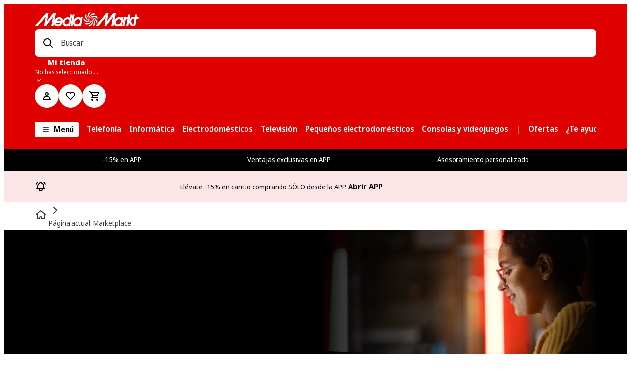

--- FILE ---
content_type: text/html; charset=utf-8
request_url: https://www.mediamarkt.es/es/about-us/marketplace
body_size: 142894
content:
<!doctype html>
<html lang="es-ES">

  <head>
    <meta charset="UTF-8">
    <meta name="version" content="8.352.3">
    <meta name="viewport" content="width=device-width, initial-scale=1.0">
    <meta name="referrer" content="strict-origin-when-cross-origin">
    <meta http-equiv="X-UA-Compatible" content="ie=edge">
    <meta name="theme-color" content="#ffffff">
    <title data-rh="true">Vende tus productos en MediaMarkt | Marketplace MediaMarkt</title>
    <meta data-rh="true" name="description" content=" ¡Ya puedes vender tus productos en la mayor plataforma europea de electrónica de consumo Marketplace MediaMarkt."/><meta data-rh="true" name="keywords" content=""/><meta data-rh="true" name="generator" content="About Us"/><meta data-rh="true" property="og:title" content="Vende tus productos en MediaMarkt | Marketplace MediaMarkt"/><meta data-rh="true" property="og:description" content="¡Ya puedes vender tus productos en la mayor plataforma europea de electrónica de consumo Marketplace MediaMarkt."/><meta data-rh="true" property="og:type" content="webpage"/><meta data-rh="true" property="og:image" content="https://cms-images.mmst.eu/osyynfyvlyjc/7ITCxsIXqgy6yrCRNGK4c2/15cf50bbd3b3e821d1e9faad6710d89b/Header_Mobile.png?q=80"/><meta data-rh="true" property="og:site_name" content="MediaES"/><meta data-rh="true" property="og:url" content="https://www.mediamarkt.es/es/about-us/marketplace"/><meta data-rh="true" name="robots" content="noindex, follow"/>
    <link data-rh="true" rel="canonical" href="https://www.mediamarkt.es/es/about-us/marketplace"/>
    <script data-rh="true" type="application/ld+json">{"@context":"https://schema.org","@type":"BreadcrumbList","itemListElement":[{"@type":"ListItem","position":1,"name":"home","item":"https://www.mediamarkt.es/es/"},{"@type":"ListItem","position":2,"name":"Marketplace","item":"https://www.mediamarkt.es/es//es/about-us/marketplace/marketplace"}]}</script>
    
    <link rel="manifest" href="/public/manifest/manifest-MediaES.json" crossorigin="use-credentials">
    <link rel="shortcut icon" href="/public/manifest/favicon-Media-48x48.png" type="image/png">
    <link rel="preconnect dns-prefetch" href="https://assets.mmsrg.com">
    <link rel="preconnect" href="https://assets.mmsrg.com" crossorigin>
    <link rel="preconnect dns-prefetch" href="https://www.mediamarkt.es/assets/webmobile-pwa/cfa4048/">
    <link rel="preconnect" href="https://www.mediamarkt.es/assets/webmobile-pwa/cfa4048/" crossorigin>
    <link rel="preconnect dns-prefetch" href="https://cms-images.mmst.eu">
    <link rel="preconnect" href="https://cms-images.mmst.eu" crossorigin>
    <style>
  
  @layer mms-pwa-reset {
    /***
    The new CSS reset - version 1.4.9 (last updated 11.2.2022)
    GitHub page: https://github.com/elad2412/the-new-css-reset
  ***/

    /*
      Remove all the styles of the "User-Agent-Stylesheet", except for the 'display' property
      - The "symbol *" part is to solve Firefox SVG sprite bug
   */
    #root {
      height: 100%;
      min-height: calc(100vh - 200px);
      display: block;
    }

    #footer-root {
      position: static !important;
      z-index: 1;
      margin-top: auto;
      top: auto !important;
      bottom: auto !important;
      left: auto !important;
      right: auto !important;
      transform: none !important;
    }

    /* Override any potential sticky or fixed positioning from module federation */
    #footer-root * {
      position: static !important;
    }

    #footer-root .pwa-footer-container {
      position: static;
      top: auto;
      bottom: auto;
      left: auto;
      right: auto;
      transform: none;
    }

    *:where(:not(iframe, canvas, img, svg, video):not(svg *, symbol *):not([class*=',mms-ui-,'])) {
      all: unset;
      display: revert;
    }

    /* Preferred box-sizing value */
    *,
    *::before,
    *::after {
      box-sizing: border-box;
    }

    /* Reapply the pointer cursor for anchor tags */
    a,
    button {
      cursor: revert;
    }

    /* Remove list styles (bullets/numbers) */
    ol,
    ul,
    menu {
      list-style: none;
    }

    /* For images to not be able to exceed their container */
    img {
      max-width: 100%;
    }

    /* removes spacing between cells in tables */
    table {
      border-collapse: collapse;
    }

    /* revert the 'white-space' property for textarea elements on Safari */
    textarea {
      white-space: revert;
    }

    /* minimum style to allow to style meter element */
    meter {
      -webkit-appearance: revert;
      appearance: revert;
    }

    /* reset default text opacity of input placeholder */
    ::placeholder {
      all: unset;
    }

    /* fix the feature of 'hidden' attribute.
     display:revert; revert to element instead of attribute */
    :where([hidden]):not([class*=',mms-ui-,']) {
      display: none;
    }

    /* revert for bug in Chromium browsers
     - fix for the content editable attribute will work properly. */
    :where([contenteditable]):not([class*=',mms-ui-,']) {
      -moz-user-modify: read-write;
      -webkit-user-modify: read-write;
      overflow-wrap: break-word;
      -webkit-line-break: after-white-space;
    }

    /* apply back the draggable feature - exist only in Chromium and Safari */
    :where([draggable='true']):not([class*=',mms-ui-,']) {
      -webkit-user-drag: element;
    }

    /* Custom reset styles */

    html {
      ,
      -webkit-text-size-adjust: none;
      -moz-text-size-adjust: none;
      -ms-text-size-adjust: none;
      text-size-adjust: none;
      font-family: NotoSansDisplay, 'NotoSansDisplay-fallback', Arial, sans-serif;
    }

    ,
    html, body {
      height: 100%;
    }

    body {
      ,
      -webkit-font-smoothing: antialiased;
      -moz-osx-font-smoothing: grayscale;
    }

    ,

    b, strong {
      font-weight: 700;
    }

    u {
      text-decoration: underline;
    }

    ,
    ::-ms-reveal {
      display: none;
    }

    input[type='search']::-webkit-search-decoration,
    input[type='search']::-webkit-search-cancel-button,
    input[type='search']::-webkit-search-results-button,
    input[type='search']::-webkit-search-results-decoration {
      display: none;
    }
  }

  
  /* noto-sans-regular - latin */
  @font-face {
    font-family: NotoSansDisplay;
    font-style: normal;
    font-weight: 400;
    src: 
      url('https://www.mediamarkt.es/assets/fonts/noto-sans-display-v10-latin-400.woff2') format('woff2'), /* Chrome 26+, Opera 23+, Firefox 39+ */
      url('https://www.mediamarkt.es/assets/fonts/noto-sans-display-v10-latin-400.woff') format('woff'); /* Chrome 6+, Firefox 3.6+, IE 9+, Safari 5.1+ */
  }

  /* Regular fallback- 400 */
  @font-face {
    font-family: "NotoSansDisplay-fallback";
    size-adjust: 106.53%;
    ascent-override: 102%;
    src: local("Arial");
  }

  /* noto-sans-600 - latin */
  @font-face {
    font-family: NotoSansDisplay;
    font-style: normal;
    font-weight: 600;
    src: 
      url('https://www.mediamarkt.es/assets/fonts/noto-sans-display-v10-latin-600.woff2') format('woff2'), /* Chrome 26+, Opera 23+, Firefox 39+ */
      url('https://www.mediamarkt.es/assets/fonts/noto-sans-display-v10-latin-600.woff') format('woff'); /* Chrome 6+, Firefox 3.6+, IE 9+, Safari 5.1+ */
  }

  /* noto-sans-700 - latin */
  @font-face {
    font-family: NotoSansDisplay;
    font-style: normal;
    font-weight: 700;
    src: 
      url('https://www.mediamarkt.es/assets/fonts/noto-sans-display-v10-latin-700.woff2') format('woff2'), /* Chrome 26+, Opera 23+, Firefox 39+ */
      url('https://www.mediamarkt.es/assets/fonts/noto-sans-display-v10-latin-700.woff') format('woff'); /* Chrome 6+, Firefox 3.6+, IE 9+, Safari 5.1+ */
  }

  /* Regular - 400 */
  @font-face {
    font-family: MMHeadline;
    font-weight: 400;
    font-style: normal;
    font-display: swap;
    src:
      url(https://www.mediamarkt.es/assets/fonts/MMHeadlineProWebTT-Regular_subset.woff2) format('woff2'),
      url(https://www.mediamarkt.es/assets/fonts/MMHeadlineProWebTT-Regular_subset.woff) format('woff');
  }

  /* Regular - 400 */
  @font-face {
    font-family: MMPrice;
    font-weight: 400;
    font-style: normal;
    font-display: swap;
    src:
      url(https://www.mediamarkt.es/assets/fonts/MediaMarktPreise.woff2) format('woff2'),
      url(https://www.mediamarkt.es/assets/fonts/MediaMarktPreise.woff) format('woff');
  }

  @font-face {
    font-family: Calibri;
    font-weight: bold;
    font-style: normal;
    font-display: swap;
    src:
      url(https://www.mediamarkt.es/assets/fonts/Calibri-Bold-subset.woff2) format('woff2'),
      url(https://www.mediamarkt.es/assets/fonts/Calibri-Bold-subset.woff) format('woff');
  }
  
  false
  
  color-scheme: light dark;

 </style>
    <link rel="stylesheet" href="https://www.mediamarkt.es/assets/webmobile-pwa/cfa4048/styles.css">
    <link rel="stylesheet" href="https://www.mediamarkt.es/assets/webmobile-pwa/cfa4048/tokens-mm.css">
    <style data-styled="true" data-styled-version="5.3.6">.cZxRmA{display:contents;}/*!sc*/
data-styled.g1[id="sc-bd3ffc80-0"]{content:"cZxRmA,doZEmR,"}/*!sc*/
.jKRVjj{box-sizing:border-box;margin:0 auto;width:90%;max-width:92em;}/*!sc*/
.sc-f4faa446-0 .sc-f4faa446-0{width:100%;padding:0;}/*!sc*/
data-styled.g3[id="sc-f4faa446-0"]{content:"jKRVjj,"}/*!sc*/
.lgLZAm{display:-webkit-box;display:-webkit-flex;display:-ms-flexbox;display:flex;-webkit-flex-flow:row wrap;-ms-flex-flow:row wrap;flex-flow:row wrap;-webkit-align-items:stretch;-webkit-box-align:stretch;-ms-flex-align:stretch;align-items:stretch;margin:0;margin-bottom:0;display:grid;grid-gap:1rem;grid-template-columns:repeat(12,minmax(0,1fr));}/*!sc*/
@media (min-width:32em){.lgLZAm{grid-gap:1rem;grid-template-columns:repeat(12,minmax(0,1fr));}}/*!sc*/
@media (min-width:47em){.lgLZAm{grid-gap:1.5rem;}}/*!sc*/
@media (min-width:63em){.lgLZAm{grid-gap:1.5rem;grid-template-columns:repeat(12,minmax(0,1fr));}}/*!sc*/
@media (min-width:77em){.lgLZAm{grid-gap:1.5rem;}}/*!sc*/
.dmkded{display:-webkit-box;display:-webkit-flex;display:-ms-flexbox;display:flex;-webkit-flex-flow:row wrap;-ms-flex-flow:row wrap;flex-flow:row wrap;-webkit-align-items:stretch;-webkit-box-align:stretch;-ms-flex-align:stretch;align-items:stretch;margin:0;margin-bottom:1rem;display:grid;grid-gap:1rem;grid-template-columns:repeat(12,minmax(0,1fr));}/*!sc*/
@media (min-width:32em){.dmkded{margin-bottom:1rem;}}/*!sc*/
@media (min-width:47em){.dmkded{margin-bottom:1.5rem;}}/*!sc*/
@media (min-width:63em){.dmkded{margin-bottom:1.5rem;}}/*!sc*/
@media (min-width:77em){.dmkded{margin-bottom:1.5rem;}}/*!sc*/
@media (min-width:32em){.dmkded{grid-gap:1rem;grid-template-columns:repeat(12,minmax(0,1fr));}}/*!sc*/
@media (min-width:47em){.dmkded{grid-gap:1.5rem;}}/*!sc*/
@media (min-width:63em){.dmkded{grid-gap:1.5rem;grid-template-columns:repeat(12,minmax(0,1fr));}}/*!sc*/
@media (min-width:77em){.dmkded{grid-gap:1.5rem;}}/*!sc*/
data-styled.g4[id="sc-d11e3971-0"]{content:"lgLZAm,dmkded,"}/*!sc*/
.elBgpe{-webkit-box-flex:1;-webkit-flex-grow:1;-ms-flex-positive:1;flex-grow:1;box-sizing:border-box;width:auto;margin:0;grid-column-end:span 12;display:block;grid-column-end:span 12;}/*!sc*/
@media (min-width:32em){.elBgpe{margin:0;display:block;grid-column-end:span 12;}}/*!sc*/
@media (min-width:47em){.elBgpe{margin:0;display:block;grid-column-end:span 12;}}/*!sc*/
@media (min-width:63em){.elBgpe{margin:0;display:block;grid-column-end:span 12;}}/*!sc*/
@media (min-width:77em){.elBgpe{margin:0;display:block;grid-column-end:span 12;}}/*!sc*/
.jnEFMd{-webkit-box-flex:1;-webkit-flex-grow:1;-ms-flex-positive:1;flex-grow:1;box-sizing:border-box;width:auto;margin:0;grid-column-end:span 12;display:block;grid-column-end:span 12;}/*!sc*/
@media (min-width:32em){.jnEFMd{margin:0;display:block;}}/*!sc*/
@media (min-width:47em){.jnEFMd{margin:0;display:block;grid-column-end:span 7;}}/*!sc*/
@media (min-width:63em){.jnEFMd{margin:0;display:block;}}/*!sc*/
@media (min-width:77em){.jnEFMd{margin:0;display:block;}}/*!sc*/
.hlwmta{-webkit-box-flex:1;-webkit-flex-grow:1;-ms-flex-positive:1;flex-grow:1;box-sizing:border-box;width:auto;margin:0;grid-column-end:span 12;display:none;}/*!sc*/
@media (min-width:32em){.hlwmta{margin:0;display:none;}}/*!sc*/
@media (min-width:47em){.hlwmta{margin:0;display:none;}}/*!sc*/
@media (min-width:63em){.hlwmta{margin:0;display:none;}}/*!sc*/
@media (min-width:77em){.hlwmta{margin:0;display:none;}}/*!sc*/
.dZHFlW{-webkit-box-flex:1;-webkit-flex-grow:1;-ms-flex-positive:1;flex-grow:1;box-sizing:border-box;width:auto;margin:0;grid-column-end:span 12;display:block;grid-column-end:span 12;}/*!sc*/
@media (min-width:32em){.dZHFlW{margin:0;display:block;grid-column-end:span 12;}}/*!sc*/
@media (min-width:47em){.dZHFlW{margin:0;display:block;grid-column-end:span 10;}}/*!sc*/
@media (min-width:63em){.dZHFlW{margin:0;display:block;grid-column-end:span 8;}}/*!sc*/
@media (min-width:77em){.dZHFlW{margin:0;display:block;grid-column-end:span 6;}}/*!sc*/
.chYNNu{-webkit-box-flex:1;-webkit-flex-grow:1;-ms-flex-positive:1;flex-grow:1;box-sizing:border-box;width:auto;margin:0;grid-column-end:span 12;display:block;}/*!sc*/
@media (min-width:32em){.chYNNu{margin:0;display:block;}}/*!sc*/
@media (min-width:47em){.chYNNu{margin:0;display:block;}}/*!sc*/
@media (min-width:63em){.chYNNu{margin:0;display:block;}}/*!sc*/
@media (min-width:77em){.chYNNu{margin:0;display:block;grid-column-end:span 12;}}/*!sc*/
.eWDYOQ{-webkit-box-flex:1;-webkit-flex-grow:1;-ms-flex-positive:1;flex-grow:1;box-sizing:border-box;width:auto;margin:0;grid-column-end:span 12;display:block;grid-column-end:span 12;}/*!sc*/
@media (min-width:32em){.eWDYOQ{margin:0;display:block;grid-column-end:span 6;}}/*!sc*/
@media (min-width:47em){.eWDYOQ{margin:0;display:block;}}/*!sc*/
@media (min-width:63em){.eWDYOQ{margin:0;display:block;}}/*!sc*/
@media (min-width:77em){.eWDYOQ{margin:0;display:block;}}/*!sc*/
.bBmsgh{-webkit-box-flex:1;-webkit-flex-grow:1;-ms-flex-positive:1;flex-grow:1;box-sizing:border-box;width:auto;margin:0;grid-column-end:span 12;display:block;}/*!sc*/
@media (min-width:32em){.bBmsgh{margin:0;display:block;}}/*!sc*/
@media (min-width:47em){.bBmsgh{margin:0;display:block;}}/*!sc*/
@media (min-width:63em){.bBmsgh{margin:0;display:block;}}/*!sc*/
@media (min-width:77em){.bBmsgh{margin:0;display:block;}}/*!sc*/
.llOTRn{-webkit-box-flex:1;-webkit-flex-grow:1;-ms-flex-positive:1;flex-grow:1;box-sizing:border-box;width:auto;margin:0;grid-column-end:span 12;display:block;grid-column-end:span 4;}/*!sc*/
@media (min-width:32em){.llOTRn{margin:0;display:block;}}/*!sc*/
@media (min-width:47em){.llOTRn{margin:0;display:block;grid-column-end:span 2;}}/*!sc*/
@media (min-width:63em){.llOTRn{margin:0;display:block;}}/*!sc*/
@media (min-width:77em){.llOTRn{margin:0;display:block;}}/*!sc*/
.iWijAx{-webkit-box-flex:1;-webkit-flex-grow:1;-ms-flex-positive:1;flex-grow:1;box-sizing:border-box;width:auto;margin:0;grid-column-end:span 12;display:block;grid-column-end:span 12;}/*!sc*/
@media (min-width:32em){.iWijAx{margin:0;display:block;}}/*!sc*/
@media (min-width:47em){.iWijAx{margin:0;display:block;}}/*!sc*/
@media (min-width:63em){.iWijAx{margin:0;display:block;grid-column-end:span 3;}}/*!sc*/
@media (min-width:77em){.iWijAx{margin:0;display:block;}}/*!sc*/
.hNdmpF{-webkit-box-flex:1;-webkit-flex-grow:1;-ms-flex-positive:1;flex-grow:1;box-sizing:border-box;width:auto;margin:0;grid-column-end:span 12;display:block;grid-column-end:span 12;}/*!sc*/
@media (min-width:32em){.hNdmpF{margin:0;display:block;}}/*!sc*/
@media (min-width:47em){.hNdmpF{margin:0;display:block;grid-column-end:span 8;}}/*!sc*/
@media (min-width:63em){.hNdmpF{margin:0;display:block;grid-column-end:span 12;}}/*!sc*/
@media (min-width:77em){.hNdmpF{margin:0;display:block;}}/*!sc*/
.ctUkyN{-webkit-box-flex:1;-webkit-flex-grow:1;-ms-flex-positive:1;flex-grow:1;box-sizing:border-box;width:auto;margin:0;grid-column-end:span 12;display:block;grid-column-end:span 12;}/*!sc*/
@media (min-width:32em){.ctUkyN{margin:0;display:block;}}/*!sc*/
@media (min-width:47em){.ctUkyN{margin:0;display:block;grid-column-end:span 4;}}/*!sc*/
@media (min-width:63em){.ctUkyN{margin:0;display:block;grid-column-end:span 12;}}/*!sc*/
@media (min-width:77em){.ctUkyN{margin:0;display:block;}}/*!sc*/
.ktSfzb{-webkit-box-flex:1;-webkit-flex-grow:1;-ms-flex-positive:1;flex-grow:1;box-sizing:border-box;width:auto;margin:0;grid-column-end:span 12;display:block;grid-column-end:span 12;}/*!sc*/
@media (min-width:32em){.ktSfzb{margin:0;display:block;}}/*!sc*/
@media (min-width:47em){.ktSfzb{margin:0;display:block;}}/*!sc*/
@media (min-width:63em){.ktSfzb{margin:0;display:block;grid-column-end:span 9;}}/*!sc*/
@media (min-width:77em){.ktSfzb{margin:0;display:block;}}/*!sc*/
.eTXogy{-webkit-box-flex:1;-webkit-flex-grow:1;-ms-flex-positive:1;flex-grow:1;box-sizing:border-box;width:auto;margin:0;grid-column-end:span 12;display:block;grid-column-end:span 12;}/*!sc*/
@media (min-width:32em){.eTXogy{margin:0;display:block;}}/*!sc*/
@media (min-width:47em){.eTXogy{margin:0;display:block;}}/*!sc*/
@media (min-width:63em){.eTXogy{margin:0;display:block;}}/*!sc*/
@media (min-width:77em){.eTXogy{margin:0;display:block;}}/*!sc*/
.drrewg{-webkit-box-flex:1;-webkit-flex-grow:1;-ms-flex-positive:1;flex-grow:1;box-sizing:border-box;width:auto;margin:0;grid-column-end:span 12;display:block;grid-column-end:span 12;}/*!sc*/
@media (min-width:32em){.drrewg{margin:0;display:block;}}/*!sc*/
@media (min-width:47em){.drrewg{margin:0;display:block;grid-column-end:span 7;}}/*!sc*/
@media (min-width:63em){.drrewg{margin:0;display:block;grid-column-end:span 9;}}/*!sc*/
@media (min-width:77em){.drrewg{margin:0;display:block;}}/*!sc*/
.bPeHRQ{-webkit-box-flex:1;-webkit-flex-grow:1;-ms-flex-positive:1;flex-grow:1;box-sizing:border-box;width:auto;margin:0;grid-column-end:span 12;display:block;grid-column-end:span 12;}/*!sc*/
@media (min-width:32em){.bPeHRQ{margin:0;display:block;}}/*!sc*/
@media (min-width:47em){.bPeHRQ{margin:0;display:block;grid-column-end:span 5;}}/*!sc*/
@media (min-width:63em){.bPeHRQ{margin:0;display:block;grid-column-end:span 3;}}/*!sc*/
@media (min-width:77em){.bPeHRQ{margin:0;display:block;}}/*!sc*/
data-styled.g5[id="sc-4a318613-0"]{content:"elBgpe,jnEFMd,hlwmta,dZHFlW,chYNNu,eWDYOQ,bBmsgh,llOTRn,iWijAx,hNdmpF,ctUkyN,ktSfzb,eTXogy,drrewg,bPeHRQ,"}/*!sc*/
.cIXvrS{margin:0;word-break:normal;color:#3a3a3a;font-size:1rem;line-height:calc(24/16);font-family:NotoSansDisplay,NotoSansDisplay-fallback,Arial,sans-serif;font-weight:400;-webkit-letter-spacing:normal;-moz-letter-spacing:normal;-ms-letter-spacing:normal;letter-spacing:normal;}/*!sc*/
.iPIoLC{margin:0;word-break:normal;color:#ffffff;font-size:1rem;line-height:calc(24/16);font-family:NotoSansDisplay,NotoSansDisplay-fallback,Arial,sans-serif;font-weight:600;-webkit-letter-spacing:normal;-moz-letter-spacing:normal;-ms-letter-spacing:normal;letter-spacing:normal;}/*!sc*/
.buosvH{margin:0;word-break:normal;color:#616161;font-size:1rem;line-height:calc(24/16);font-family:NotoSansDisplay,NotoSansDisplay-fallback,Arial,sans-serif;font-weight:400;-webkit-letter-spacing:normal;-moz-letter-spacing:normal;-ms-letter-spacing:normal;letter-spacing:normal;}/*!sc*/
.hebqLA{margin:0;word-break:normal;color:#ffffff;font-size:1rem;line-height:calc(24/16);font-family:NotoSansDisplay,NotoSansDisplay-fallback,Arial,sans-serif;font-weight:700;-webkit-letter-spacing:normal;-moz-letter-spacing:normal;-ms-letter-spacing:normal;letter-spacing:normal;overflow:hidden;text-overflow:ellipsis;white-space:nowrap;max-width:100%;}/*!sc*/
.eYVhwn{margin:0;word-break:normal;color:#ffffff;font-size:0.75rem;line-height:calc(16/12);font-family:NotoSansDisplay,NotoSansDisplay-fallback,Arial,sans-serif;font-weight:400;-webkit-letter-spacing:normal;-moz-letter-spacing:normal;-ms-letter-spacing:normal;letter-spacing:normal;overflow:hidden;text-overflow:ellipsis;white-space:nowrap;max-width:100%;}/*!sc*/
.gZiaJK{margin:0;word-break:normal;color:#000000;font-size:1rem;line-height:calc(24/16);font-family:NotoSansDisplay,NotoSansDisplay-fallback,Arial,sans-serif;font-weight:600;-webkit-letter-spacing:normal;-moz-letter-spacing:normal;-ms-letter-spacing:normal;letter-spacing:normal;}/*!sc*/
.ezLKoQ{margin:0;word-break:normal;color:#ffffff;font-size:1rem;line-height:calc(24/16);font-family:NotoSansDisplay,NotoSansDisplay-fallback,Arial,sans-serif;font-weight:400;-webkit-letter-spacing:normal;-moz-letter-spacing:normal;-ms-letter-spacing:normal;letter-spacing:normal;}/*!sc*/
.bBwCNf{margin:0;word-break:normal;color:#ffffff;font-size:0.875rem;line-height:calc(20/14);font-family:NotoSansDisplay,NotoSansDisplay-fallback,Arial,sans-serif;font-weight:400;-webkit-letter-spacing:normal;-moz-letter-spacing:normal;-ms-letter-spacing:normal;letter-spacing:normal;}/*!sc*/
.hmVqRh{margin:0;word-break:normal;color:#3a3a3a;font-size:0.875rem;line-height:calc(20/14);font-family:NotoSansDisplay,NotoSansDisplay-fallback,Arial,sans-serif;font-weight:400;-webkit-letter-spacing:normal;-moz-letter-spacing:normal;-ms-letter-spacing:normal;letter-spacing:normal;}/*!sc*/
.greOeu{margin:0;word-break:normal;color:#000000;font-size:1.75rem;line-height:calc(32/28);font-family:MMHeadline,Arial,sans-serif;font-weight:400;-webkit-letter-spacing:0em;-moz-letter-spacing:0em;-ms-letter-spacing:0em;letter-spacing:0em;}/*!sc*/
@media (min-width:32em){.greOeu{font-size:2rem;}.greOeu 0   @media (min-width:47em){font-size:2.5rem;}@media (min-width:32em){.greOeu{line-height:calc(36/32);}}@media (min-width:63em){.greOeu{line-height:calc(44/40);}}}/*!sc*/
.hUTvfB{margin:0;word-break:normal;color:#000000;font-size:1.5rem;line-height:calc(32/24);font-family:NotoSansDisplay,NotoSansDisplay-fallback,Arial,sans-serif;font-weight:600;-webkit-letter-spacing:0em;-moz-letter-spacing:0em;-ms-letter-spacing:0em;letter-spacing:0em;text-align:left;}/*!sc*/
@media (min-width:47em){.hUTvfB{font-size:1.75rem;}}/*!sc*/
@media (min-width:63em){.hUTvfB{font-size:2rem;}}/*!sc*/
@media (min-width:47em){.hUTvfB{line-height:calc(36/28);}}/*!sc*/
@media (min-width:63em){.hUTvfB{line-height:calc(40/32);}}/*!sc*/
.ddxOln{margin:0;word-break:normal;color:#292929;font-size:1rem;line-height:calc(24/16);font-family:NotoSansDisplay,NotoSansDisplay-fallback,Arial,sans-serif;font-weight:400;-webkit-letter-spacing:normal;-moz-letter-spacing:normal;-ms-letter-spacing:normal;letter-spacing:normal;}/*!sc*/
.jrvEaC{margin:0;word-break:normal;color:#000000;font-size:1.25rem;line-height:calc(28/18);font-family:NotoSansDisplay,NotoSansDisplay-fallback,Arial,sans-serif;font-weight:600;-webkit-letter-spacing:0em;-moz-letter-spacing:0em;-ms-letter-spacing:0em;letter-spacing:0em;}/*!sc*/
@media (min-width:47em){.jrvEaC{font-size:1.5rem;}}/*!sc*/
@media (min-width:47em){.jrvEaC{line-height:calc(28/20);}}/*!sc*/
.jJCuAy{margin:0;word-break:normal;color:#000000;font-size:1.25rem;line-height:calc(28/18);font-family:NotoSansDisplay,NotoSansDisplay-fallback,Arial,sans-serif;font-weight:600;-webkit-letter-spacing:0em;-moz-letter-spacing:0em;-ms-letter-spacing:0em;letter-spacing:0em;text-align:left;}/*!sc*/
@media (min-width:47em){.jJCuAy{font-size:1.5rem;}}/*!sc*/
@media (min-width:47em){.jJCuAy{line-height:calc(28/20);}}/*!sc*/
.dZfHSc{margin:0;word-break:normal;color:#000000;font-size:1rem;line-height:calc(24/16);font-family:NotoSansDisplay,NotoSansDisplay-fallback,Arial,sans-serif;font-weight:400;-webkit-letter-spacing:normal;-moz-letter-spacing:normal;-ms-letter-spacing:normal;letter-spacing:normal;}/*!sc*/
.hGEmKJ{margin:0;word-break:normal;color:#000000;font-size:1.5rem;line-height:calc(32/24);font-family:NotoSansDisplay,NotoSansDisplay-fallback,Arial,sans-serif;font-weight:600;-webkit-letter-spacing:0em;-moz-letter-spacing:0em;-ms-letter-spacing:0em;letter-spacing:0em;}/*!sc*/
@media (min-width:47em){.hGEmKJ{font-size:1.75rem;}}/*!sc*/
@media (min-width:63em){.hGEmKJ{font-size:2rem;}}/*!sc*/
@media (min-width:47em){.hGEmKJ{line-height:calc(36/28);}}/*!sc*/
@media (min-width:63em){.hGEmKJ{line-height:calc(40/32);}}/*!sc*/
.ijnUQY{margin:0;word-break:normal;color:#000000;font-size:1.125rem;line-height:calc(28/18);font-family:NotoSansDisplay,NotoSansDisplay-fallback,Arial,sans-serif;font-weight:600;-webkit-letter-spacing:0em;-moz-letter-spacing:0em;-ms-letter-spacing:0em;letter-spacing:0em;}/*!sc*/
@media (min-width:47em){.ijnUQY{font-size:1.25rem;}}/*!sc*/
.gVeOkx{margin:0;word-break:normal;color:#000000;font-size:0.875rem;line-height:calc(20/14);font-family:NotoSansDisplay,NotoSansDisplay-fallback,Arial,sans-serif;font-weight:400;-webkit-letter-spacing:normal;-moz-letter-spacing:normal;-ms-letter-spacing:normal;letter-spacing:normal;}/*!sc*/
@media (min-width:47em){.gVeOkx{font-size:1rem;}}/*!sc*/
@media (min-width:47em){.gVeOkx{line-height:calc(24/16);}}/*!sc*/
.hRfIGJ{margin:0;word-break:normal;color:#000000;font-size:1.25rem;line-height:calc(28/18);font-family:NotoSansDisplay,NotoSansDisplay-fallback,Arial,sans-serif;font-weight:600;-webkit-letter-spacing:0em;-moz-letter-spacing:0em;-ms-letter-spacing:0em;letter-spacing:0em;white-space:normal;overflow:hidden;max-height:calc( 1.25rem * calc(28/18) * 4);-webkit-line-clamp:4;display:-webkit-box;-webkit-box-orient:vertical;}/*!sc*/
@media (min-width:47em){.hRfIGJ{font-size:1.5rem;max-height:calc( 1.5rem * calc(28/20) * 4 );}}/*!sc*/
@media (min-width:47em){.hRfIGJ{line-height:calc(28/20);}}/*!sc*/
.llCnDn{margin:0;word-break:normal;color:#000000;font-size:1rem;line-height:calc(24/16);font-family:NotoSansDisplay,NotoSansDisplay-fallback,Arial,sans-serif;font-weight:700;-webkit-letter-spacing:normal;-moz-letter-spacing:normal;-ms-letter-spacing:normal;letter-spacing:normal;}/*!sc*/
.hRotgC{margin:0;word-break:normal;color:#000000;font-size:1.5rem;line-height:calc(28/24);font-family:MMHeadline,Arial,sans-serif;font-weight:400;-webkit-letter-spacing:0em;-moz-letter-spacing:0em;-ms-letter-spacing:0em;letter-spacing:0em;white-space:normal;overflow:hidden;padding-left:2px;max-height:calc( 1.5rem * calc(28/24) * 2);-webkit-line-clamp:2;display:-webkit-box;-webkit-box-orient:vertical;}/*!sc*/
@media (min-width:47em){.hRotgC{font-size:1.75rem;max-height:calc( 1.75rem * calc(32/28) * 2 );}}/*!sc*/
@media (min-width:63em){.hRotgC{font-size:2rem;max-height:calc( 2rem * calc(36/32) * 2 );}}/*!sc*/
@media (min-width:47em){.hRotgC{line-height:calc(32/28);}}/*!sc*/
@media (min-width:63em){.hRotgC{line-height:calc(36/32);}}/*!sc*/
.AKpzk{margin:0;word-break:normal;color:#3a3a3a;font-size:1.25rem;line-height:calc(28/18);font-family:NotoSansDisplay,NotoSansDisplay-fallback,Arial,sans-serif;font-weight:600;-webkit-letter-spacing:0em;-moz-letter-spacing:0em;-ms-letter-spacing:0em;letter-spacing:0em;}/*!sc*/
@media (min-width:47em){.AKpzk{font-size:1.5rem;}}/*!sc*/
@media (min-width:47em){.AKpzk{line-height:calc(28/20);}}/*!sc*/
.dRmOMv{margin:0;word-break:normal;color:#616161;font-size:0.75rem;line-height:calc(16/12);font-family:NotoSansDisplay,NotoSansDisplay-fallback,Arial,sans-serif;font-weight:400;-webkit-letter-spacing:normal;-moz-letter-spacing:normal;-ms-letter-spacing:normal;letter-spacing:normal;}/*!sc*/
.gUcyZC{margin:0;word-break:normal;color:#3a3a3a;font-size:0.75rem;line-height:calc(16/12);font-family:NotoSansDisplay,NotoSansDisplay-fallback,Arial,sans-serif;font-weight:400;-webkit-letter-spacing:normal;-moz-letter-spacing:normal;-ms-letter-spacing:normal;letter-spacing:normal;}/*!sc*/
.hneICH{margin:0;word-break:normal;color:#000000;font-size:0.875rem;line-height:calc(20/14);font-family:NotoSansDisplay,NotoSansDisplay-fallback,Arial,sans-serif;font-weight:400;-webkit-letter-spacing:normal;-moz-letter-spacing:normal;-ms-letter-spacing:normal;letter-spacing:normal;}/*!sc*/
.gbKfeQ{margin:0;word-break:normal;color:#ffffff;font-size:0.75rem;line-height:calc(16/12);font-family:NotoSansDisplay,NotoSansDisplay-fallback,Arial,sans-serif;font-weight:400;-webkit-letter-spacing:normal;-moz-letter-spacing:normal;-ms-letter-spacing:normal;letter-spacing:normal;}/*!sc*/
.ctcgnx{margin:0;word-break:normal;color:#b3b3b3;font-size:0.75rem;line-height:calc(16/12);font-family:NotoSansDisplay,NotoSansDisplay-fallback,Arial,sans-serif;font-weight:400;-webkit-letter-spacing:normal;-moz-letter-spacing:normal;-ms-letter-spacing:normal;letter-spacing:normal;}/*!sc*/
data-styled.g6[id="sc-94eb08bc-0"]{content:"cIXvrS,iPIoLC,buosvH,hebqLA,eYVhwn,gZiaJK,ezLKoQ,bBwCNf,hmVqRh,greOeu,hUTvfB,ddxOln,jrvEaC,jJCuAy,dZfHSc,hGEmKJ,ijnUQY,gVeOkx,hRfIGJ,llCnDn,hRotgC,AKpzk,dRmOMv,gUcyZC,hneICH,gbKfeQ,ctcgnx,"}/*!sc*/
.hBMxtr{overflow:hidden;position:absolute;top:0;right:0;bottom:0;left:0;width:100%;height:auto;}/*!sc*/
data-styled.g10[id="sc-f5b2dacb-0"]{content:"hBMxtr,"}/*!sc*/
.eIoVja{display:-webkit-box;display:-webkit-flex;display:-ms-flexbox;display:flex;}/*!sc*/
.eIoVja svg{cursor:inherit;-webkit-transform:rotate(0deg);-ms-transform:rotate(0deg);transform:rotate(0deg);fill:currentColor;}/*!sc*/
.eIoVja .base{fill:currentColor;}/*!sc*/
.eIoVja svg{width:1.5rem;}/*!sc*/
@media (min-width:63em){.eIoVja svg{width:1rem;}}/*!sc*/
.eIoVja svg{height:1.5rem;}/*!sc*/
@media (min-width:63em){.eIoVja svg{height:1rem;}}/*!sc*/
.fXkthO{display:-webkit-box;display:-webkit-flex;display:-ms-flexbox;display:flex;}/*!sc*/
.fXkthO svg{cursor:inherit;width:3rem;height:1.5rem;-webkit-transform:rotate(0deg);-ms-transform:rotate(0deg);transform:rotate(0deg);fill:#000000;}/*!sc*/
.fXkthO .base{fill:#000000;}/*!sc*/
.kmOZAm{display:-webkit-box;display:-webkit-flex;display:-ms-flexbox;display:flex;}/*!sc*/
.kmOZAm svg{cursor:inherit;width:1rem;height:1rem;-webkit-transform:rotate(90deg);-ms-transform:rotate(90deg);transform:rotate(90deg);fill:#ffffff;}/*!sc*/
.kmOZAm .base{fill:#ffffff;}/*!sc*/
.gNOUun{display:-webkit-box;display:-webkit-flex;display:-ms-flexbox;display:flex;}/*!sc*/
.gNOUun svg{cursor:inherit;-webkit-transform:rotate(0deg);-ms-transform:rotate(0deg);transform:rotate(0deg);fill:currentColor;}/*!sc*/
.gNOUun .base{fill:currentColor;}/*!sc*/
.gNOUun svg{width:1.5rem;}/*!sc*/
.gNOUun svg{height:1.5rem;}/*!sc*/
.kAwIrP{display:-webkit-box;display:-webkit-flex;display:-ms-flexbox;display:flex;}/*!sc*/
.kAwIrP svg{cursor:inherit;width:1.5rem;height:1.5rem;-webkit-transform:rotate(0deg);-ms-transform:rotate(0deg);transform:rotate(0deg);fill:currentColor;}/*!sc*/
.kAwIrP .base{fill:currentColor;}/*!sc*/
.erRhxb{display:-webkit-box;display:-webkit-flex;display:-ms-flexbox;display:flex;}/*!sc*/
.erRhxb svg{cursor:inherit;width:2rem;height:2rem;-webkit-transform:rotate(0deg);-ms-transform:rotate(0deg);transform:rotate(0deg);fill:#000000;}/*!sc*/
.erRhxb .base{fill:#000000;}/*!sc*/
.evNqwL{display:-webkit-box;display:-webkit-flex;display:-ms-flexbox;display:flex;}/*!sc*/
.evNqwL svg{cursor:inherit;width:1.5rem;height:1.5rem;-webkit-transform:rotate(0deg);-ms-transform:rotate(0deg);transform:rotate(0deg);fill:#000000;}/*!sc*/
.evNqwL .base{fill:#000000;}/*!sc*/
.jREvva{display:-webkit-box;display:-webkit-flex;display:-ms-flexbox;display:flex;}/*!sc*/
.jREvva svg{cursor:inherit;width:1.5rem;height:1.5rem;-webkit-transform:rotate(180deg);-ms-transform:rotate(180deg);transform:rotate(180deg);fill:#000000;}/*!sc*/
.jREvva .base{fill:#000000;}/*!sc*/
.biaQmW{display:-webkit-box;display:-webkit-flex;display:-ms-flexbox;display:flex;}/*!sc*/
.biaQmW svg{cursor:inherit;width:2.5rem;height:2.0625rem;-webkit-transform:rotate(180deg);-ms-transform:rotate(180deg);transform:rotate(180deg);fill:#DF0000;}/*!sc*/
.biaQmW .base{fill:#DF0000;}/*!sc*/
.fffwkb{display:-webkit-box;display:-webkit-flex;display:-ms-flexbox;display:flex;}/*!sc*/
.fffwkb svg{cursor:inherit;width:2.5rem;height:2.0625rem;-webkit-transform:rotate(0deg);-ms-transform:rotate(0deg);transform:rotate(0deg);fill:#DF0000;}/*!sc*/
.fffwkb .base{fill:#DF0000;}/*!sc*/
.loCddN{display:-webkit-box;display:-webkit-flex;display:-ms-flexbox;display:flex;}/*!sc*/
.loCddN svg{cursor:inherit;width:1.5rem;height:1.5rem;-webkit-transform:rotate(180deg);-ms-transform:rotate(180deg);transform:rotate(180deg);fill:currentColor;-webkit-transition:-webkit-transform 0.3s ease-in-out;-webkit-transition:transform 0.3s ease-in-out;transition:transform 0.3s ease-in-out;}/*!sc*/
.loCddN .base{fill:currentColor;}/*!sc*/
data-styled.g13[id="sc-7a3d3d50-0"]{content:"eIoVja,fXkthO,kmOZAm,gNOUun,kAwIrP,erRhxb,evNqwL,jREvva,biaQmW,fffwkb,loCddN,"}/*!sc*/
.AmpQQ{display:-webkit-box;display:-webkit-flex;display:-ms-flexbox;display:flex;-webkit-box-pack:center;-webkit-justify-content:center;-ms-flex-pack:center;justify-content:center;-webkit-align-items:center;-webkit-box-align:center;-ms-flex-align:center;align-items:center;border-radius:50%;gap:0.25rem;box-sizing:border-box;outline:none;cursor:pointer;-webkit-appearance:none;-moz-appearance:none;appearance:none;padding:0;position:relative;font-family:NotoSansDisplay,NotoSansDisplay-fallback,Arial,sans-serif;font-weight:bold;width:-webkit-fit-content;width:-moz-fit-content;width:fit-content;width:3rem;border-radius:50%;height:3rem;font-size:1rem;background:#ffffff;border:0.125rem solid #ffffff;color:#000000;}/*!sc*/
.AmpQQ .sc-7a3d3d50-0{padding:0 0.5rem;}/*!sc*/
.AmpQQ .sc-cebe7a0-0{position:absolute;top:-0.125rem;right:-0.125rem;}/*!sc*/
.AmpQQ .sc-f5b2dacb-0{margin:-0.125rem;width:calc( 100% + 2 * 0.125rem );border-radius:50%;}/*!sc*/
.AmpQQ > :not(.sc-f5b2dacb-0){z-index:3;}/*!sc*/
.AmpQQ:focus-visible{outline-color:#105AB1;outline-style:solid;outline-width:2px;outline-offset:1px;}/*!sc*/
@media (pointer:fine){.AmpQQ:hover{background:#e3e3e3;border-color:#e3e3e3;color:#000000;border:0.125rem solid #e3e3e3;-webkit-text-decoration:none;text-decoration:none;}}/*!sc*/
data-styled.g14[id="sc-74ef8087-0"]{content:"AmpQQ,"}/*!sc*/
.hhBPLy{display:-webkit-box;display:-webkit-flex;display:-ms-flexbox;display:flex;-webkit-box-pack:center;-webkit-justify-content:center;-ms-flex-pack:center;justify-content:center;-webkit-align-items:center;-webkit-box-align:center;-ms-flex-align:center;align-items:center;border-radius:4px;gap:0.25rem;box-sizing:border-box;outline:none;cursor:pointer;-webkit-appearance:none;-moz-appearance:none;appearance:none;padding:0 1rem;position:relative;font-family:NotoSansDisplay,NotoSansDisplay-fallback,Arial,sans-serif;font-weight:bold;width:-webkit-fit-content;width:-moz-fit-content;width:fit-content;border-radius:8px;height:3rem;font-size:1rem;background:transparent;border:0.125rem solid #ffffff;color:#ffffff;}/*!sc*/
.hhBPLy .sc-7a3d3d50-0{padding:0 0.5rem;}/*!sc*/
.hhBPLy .sc-cebe7a0-0{position:absolute;top:-0.125rem;right:-0.125rem;}/*!sc*/
.hhBPLy .sc-f5b2dacb-0{margin:-0.125rem;width:calc( 100% + 2 * 0.125rem );border-radius:8px;}/*!sc*/
.hhBPLy > :not(.sc-f5b2dacb-0){z-index:3;}/*!sc*/
.hhBPLy:focus-visible{outline-color:#105AB1;outline-style:solid;outline-width:2px;outline-offset:1px;}/*!sc*/
@media (pointer:fine){.hhBPLy:hover{background:transparent;border-color:#ffffff;color:#ffffff;border:0.125rem solid #ffffff;-webkit-text-decoration:none;text-decoration:none;}}/*!sc*/
.gEZiIs{display:-webkit-box;display:-webkit-flex;display:-ms-flexbox;display:flex;-webkit-box-pack:center;-webkit-justify-content:center;-ms-flex-pack:center;justify-content:center;-webkit-align-items:center;-webkit-box-align:center;-ms-flex-align:center;align-items:center;border-radius:4px;gap:0.25rem;box-sizing:border-box;outline:none;cursor:pointer;-webkit-appearance:none;-moz-appearance:none;appearance:none;padding:0 1rem;position:relative;font-family:NotoSansDisplay,NotoSansDisplay-fallback,Arial,sans-serif;font-weight:bold;width:-webkit-fit-content;width:-moz-fit-content;width:fit-content;border-radius:8px;height:3rem;font-size:1rem;background:rgba(255,255,255,0);border:0.125rem solid rgba(255,255,255,0);color:#000000;}/*!sc*/
.gEZiIs .sc-7a3d3d50-0{padding:0 0.5rem;}/*!sc*/
.gEZiIs .sc-cebe7a0-0{position:absolute;top:-0.125rem;right:-0.125rem;}/*!sc*/
.gEZiIs .sc-f5b2dacb-0{margin:-0.125rem;width:calc( 100% + 2 * 0.125rem );border-radius:8px;}/*!sc*/
.gEZiIs > :not(.sc-f5b2dacb-0){z-index:3;}/*!sc*/
.gEZiIs:focus-visible{outline-color:#105AB1;outline-style:solid;outline-width:2px;outline-offset:1px;}/*!sc*/
@media (pointer:fine){.gEZiIs:hover{background:#e3e3e3;border-color:#e3e3e3;color:#000000;border:0.125rem solid #e3e3e3;-webkit-text-decoration:none;text-decoration:none;}}/*!sc*/
.kTjVOA{display:-webkit-box;display:-webkit-flex;display:-ms-flexbox;display:flex;-webkit-box-pack:center;-webkit-justify-content:center;-ms-flex-pack:center;justify-content:center;-webkit-align-items:center;-webkit-box-align:center;-ms-flex-align:center;align-items:center;border-radius:0;gap:0.25rem;box-sizing:border-box;outline:none;cursor:pointer;-webkit-appearance:none;-moz-appearance:none;appearance:none;padding:0 1rem;position:relative;font-family:NotoSansDisplay,NotoSansDisplay-fallback,Arial,sans-serif;font-weight:bold;width:-webkit-fit-content;width:-moz-fit-content;width:fit-content;border-radius:0;height:3rem;font-size:1rem;height:inherit;padding:0;background:rgba(255,255,255,0);border:0 solid rgba(255,255,255,0);color:#000000;}/*!sc*/
.kTjVOA .sc-7a3d3d50-0{padding:0 0;}/*!sc*/
.kTjVOA .sc-cebe7a0-0{position:absolute;top:-0.125rem;right:-0.125rem;}/*!sc*/
.kTjVOA .sc-f5b2dacb-0{margin:-0;width:calc( 100% + 2 * 0 );border-radius:0;}/*!sc*/
.kTjVOA > :not(.sc-f5b2dacb-0){z-index:3;}/*!sc*/
.kTjVOA:focus-visible{outline-color:#105AB1;outline-style:solid;outline-width:2px;outline-offset:1px;}/*!sc*/
@media (pointer:fine){.kTjVOA:hover{background:rgba(255,255,255,0);border-color:rgba(255,255,255,0);color:#000000;border:0 solid rgba(255,255,255,0);-webkit-text-decoration:none;text-decoration:none;}}/*!sc*/
.lkCFaZ{display:-webkit-box;display:-webkit-flex;display:-ms-flexbox;display:flex;-webkit-box-pack:center;-webkit-justify-content:center;-ms-flex-pack:center;justify-content:center;-webkit-align-items:center;-webkit-box-align:center;-ms-flex-align:center;align-items:center;border-radius:50%;gap:0.25rem;box-sizing:border-box;outline:none;cursor:pointer;-webkit-appearance:none;-moz-appearance:none;appearance:none;padding:0;position:relative;font-family:NotoSansDisplay,NotoSansDisplay-fallback,Arial,sans-serif;font-weight:bold;width:-webkit-fit-content;width:-moz-fit-content;width:fit-content;width:3rem;border-radius:50%;height:3rem;font-size:1rem;background:#ffffff;border:0.125rem solid #ffffff;color:#000000;}/*!sc*/
.lkCFaZ .sc-7a3d3d50-0{padding:0 0.5rem;}/*!sc*/
.lkCFaZ .sc-cebe7a0-0{position:absolute;top:-0.125rem;right:-0.125rem;}/*!sc*/
.lkCFaZ .sc-f5b2dacb-0{margin:-0.125rem;width:calc( 100% + 2 * 0.125rem );border-radius:50%;}/*!sc*/
.lkCFaZ > :not(.sc-f5b2dacb-0){z-index:3;}/*!sc*/
.lkCFaZ:focus-visible{outline-color:#105AB1;outline-style:solid;outline-width:2px;outline-offset:1px;}/*!sc*/
@media (pointer:fine){.lkCFaZ:hover{background:#e3e3e3;border-color:#e3e3e3;color:#000000;border:0.125rem solid #e3e3e3;-webkit-text-decoration:none;text-decoration:none;}}/*!sc*/
.drzWok{display:-webkit-box;display:-webkit-flex;display:-ms-flexbox;display:flex;-webkit-box-pack:center;-webkit-justify-content:center;-ms-flex-pack:center;justify-content:center;-webkit-align-items:center;-webkit-box-align:center;-ms-flex-align:center;align-items:center;border-radius:4px;gap:0.25rem;box-sizing:border-box;outline:none;cursor:pointer;-webkit-appearance:none;-moz-appearance:none;appearance:none;padding:0 1rem;position:relative;font-family:NotoSansDisplay,NotoSansDisplay-fallback,Arial,sans-serif;font-weight:bold;width:-webkit-fit-content;width:-moz-fit-content;width:fit-content;border-radius:4px;height:2rem;font-size:0.875rem;background:#ffffff;border:0.125rem solid #ffffff;color:#000000;}/*!sc*/
.drzWok .sc-7a3d3d50-0{padding:0 0.5rem;}/*!sc*/
.drzWok .sc-cebe7a0-0{position:absolute;top:-0.125rem;right:-0.125rem;}/*!sc*/
.drzWok .sc-f5b2dacb-0{margin:-0.125rem;width:calc( 100% + 2 * 0.125rem );border-radius:8px;}/*!sc*/
.drzWok > :not(.sc-f5b2dacb-0){z-index:3;}/*!sc*/
.drzWok:focus-visible{outline-color:#105AB1;outline-style:solid;outline-width:2px;outline-offset:1px;}/*!sc*/
@media (pointer:fine){.drzWok:hover{background:#e3e3e3;border-color:#e3e3e3;color:#000000;border:0.125rem solid #e3e3e3;-webkit-text-decoration:none;text-decoration:none;}}/*!sc*/
.hhzjlA{display:-webkit-box;display:-webkit-flex;display:-ms-flexbox;display:flex;-webkit-box-pack:center;-webkit-justify-content:center;-ms-flex-pack:center;justify-content:center;-webkit-align-items:center;-webkit-box-align:center;-ms-flex-align:center;align-items:center;border-radius:4px;gap:0.25rem;box-sizing:border-box;outline:none;cursor:pointer;-webkit-appearance:none;-moz-appearance:none;appearance:none;padding:0;position:relative;font-family:NotoSansDisplay,NotoSansDisplay-fallback,Arial,sans-serif;font-weight:bold;width:-webkit-fit-content;width:-moz-fit-content;width:fit-content;width:2rem;border-radius:4px;height:2rem;font-size:0.875rem;background:rgba(255,255,255,0);border:0.125rem solid rgba(255,255,255,0);color:#000000;}/*!sc*/
.hhzjlA .sc-7a3d3d50-0{padding:0 0.5rem;}/*!sc*/
.hhzjlA .sc-cebe7a0-0{position:absolute;top:-0.125rem;right:-0.125rem;}/*!sc*/
.hhzjlA .sc-f5b2dacb-0{margin:-0.125rem;width:calc( 100% + 2 * 0.125rem );border-radius:8px;}/*!sc*/
.hhzjlA > :not(.sc-f5b2dacb-0){z-index:3;}/*!sc*/
.hhzjlA:focus-visible{outline-color:#105AB1;outline-style:solid;outline-width:2px;outline-offset:1px;}/*!sc*/
@media (pointer:fine){.hhzjlA:hover{background:#e3e3e3;border-color:#e3e3e3;color:#000000;border:0.125rem solid #e3e3e3;-webkit-text-decoration:none;text-decoration:none;}}/*!sc*/
.gmxyJD{display:-webkit-box;display:-webkit-flex;display:-ms-flexbox;display:flex;-webkit-box-pack:center;-webkit-justify-content:center;-ms-flex-pack:center;justify-content:center;-webkit-align-items:center;-webkit-box-align:center;-ms-flex-align:center;align-items:center;border-radius:4px;gap:0.25rem;box-sizing:border-box;outline:none;cursor:pointer;-webkit-appearance:none;-moz-appearance:none;appearance:none;padding:0 1rem;position:relative;font-family:NotoSansDisplay,NotoSansDisplay-fallback,Arial,sans-serif;font-weight:bold;width:100%;border-radius:8px;height:3rem;font-size:1rem;background:#000000;border:0.125rem solid #000000;color:#ffffff;}/*!sc*/
.gmxyJD .sc-7a3d3d50-0{padding:0 0.5rem;}/*!sc*/
.gmxyJD .sc-cebe7a0-0{position:absolute;top:-0.125rem;right:-0.125rem;}/*!sc*/
.gmxyJD .sc-f5b2dacb-0{margin:-0.125rem;width:calc( 100% + 2 * 0.125rem );border-radius:8px;}/*!sc*/
.gmxyJD > :not(.sc-f5b2dacb-0){z-index:3;}/*!sc*/
.gmxyJD:focus-visible{outline-color:#105AB1;outline-style:solid;outline-width:2px;outline-offset:1px;}/*!sc*/
@media (pointer:fine){.gmxyJD:hover{background:#616161;border-color:#616161;color:undefined;border:0.125rem solid #616161;-webkit-text-decoration:none;text-decoration:none;}}/*!sc*/
.cdvPzq{display:-webkit-box;display:-webkit-flex;display:-ms-flexbox;display:flex;-webkit-box-pack:center;-webkit-justify-content:center;-ms-flex-pack:center;justify-content:center;-webkit-align-items:center;-webkit-box-align:center;-ms-flex-align:center;align-items:center;border-radius:4px;gap:0.25rem;box-sizing:border-box;outline:none;cursor:pointer;-webkit-appearance:none;-moz-appearance:none;appearance:none;padding:0 1rem;position:relative;font-family:NotoSansDisplay,NotoSansDisplay-fallback,Arial,sans-serif;font-weight:bold;width:-webkit-fit-content;width:-moz-fit-content;width:fit-content;border-radius:4px;height:2rem;font-size:0.875rem;background:transparent;border:0.125rem solid #ffffff;color:#ffffff;}/*!sc*/
.cdvPzq .sc-7a3d3d50-0{padding:0 0.5rem;}/*!sc*/
.cdvPzq .sc-cebe7a0-0{position:absolute;top:-0.125rem;right:-0.125rem;}/*!sc*/
.cdvPzq .sc-f5b2dacb-0{margin:-0.125rem;width:calc( 100% + 2 * 0.125rem );border-radius:8px;}/*!sc*/
.cdvPzq > :not(.sc-f5b2dacb-0){z-index:3;}/*!sc*/
.cdvPzq:focus-visible{outline-color:#105AB1;outline-style:solid;outline-width:2px;outline-offset:1px;}/*!sc*/
@media (pointer:fine){.cdvPzq:hover{background:transparent;border-color:#ffffff;color:#ffffff;border:0.125rem solid #ffffff;-webkit-text-decoration:none;text-decoration:none;}}/*!sc*/
data-styled.g15[id="sc-74ef8087-1"]{content:"hhBPLy,gEZiIs,kTjVOA,lkCFaZ,drzWok,hhzjlA,gmxyJD,cdvPzq,"}/*!sc*/
.fePduq{display:block;width:0.25rem;min-width:0.25rem;height:1px;min-height:1px;}/*!sc*/
.kUmuMy{display:block;width:1px;min-width:1px;height:1rem;min-height:1rem;}/*!sc*/
.kwRdky{display:block;width:1px;min-width:1px;height:1.5rem;min-height:1.5rem;}/*!sc*/
.jwNssi{display:block;width:1px;min-width:1px;height:2rem;min-height:2rem;}/*!sc*/
.cYpsJP{display:block;}/*!sc*/
.cYpsJP{width:1px;min-width:1px;height:0.5rem;min-height:0.5rem;}/*!sc*/
@media (min-width:47em){.cYpsJP{width:0;min-width:0;height:0;min-height:0;}}/*!sc*/
.UIXmq{display:block;width:1px;min-width:1px;height:0.5rem;min-height:0.5rem;}/*!sc*/
.hDaSlP{display:block;}/*!sc*/
.hDaSlP{width:1px;min-width:1px;height:2rem;min-height:2rem;}/*!sc*/
@media (min-width:47em){.hDaSlP{width:0;min-width:0;height:0;min-height:0;}}/*!sc*/
.ckYLRe{display:block;width:1px;min-width:1px;height:3rem;min-height:3rem;}/*!sc*/
.htkAlu{display:block;width:0.5rem;min-width:0.5rem;height:1px;min-height:1px;}/*!sc*/
.HKCxQ{display:block;}/*!sc*/
@media (min-width:47em){.HKCxQ{width:1px;min-width:1px;height:3rem;min-height:3rem;}}/*!sc*/
@media (min-width:63em){.HKCxQ{width:1px;min-width:1px;height:0.5rem;min-height:0.5rem;}}/*!sc*/
.gNtsCG{display:block;width:1rem;min-width:1rem;height:1px;min-height:1px;}/*!sc*/
data-styled.g23[id="sc-3fc1aa33-0"]{content:"fePduq,kUmuMy,kwRdky,jwNssi,cYpsJP,UIXmq,hDaSlP,ckYLRe,htkAlu,HKCxQ,gNtsCG,"}/*!sc*/
.fFkljT{display:-webkit-box;display:-webkit-flex;display:-ms-flexbox;display:flex;-webkit-align-items:center;-webkit-box-align:center;-ms-flex-align:center;align-items:center;width:-webkit-fit-content;width:-moz-fit-content;width:fit-content;cursor:pointer;-webkit-text-decoration:none;text-decoration:none;position:relative;padding:0;}/*!sc*/
.fFkljT:focus-visible{outline-color:#105AB1;outline-style:solid;outline-width:2px;outline-offset:1px;}/*!sc*/
.fFkljT:focus-visible{border-radius:4px;}/*!sc*/
.cwhatz{display:-webkit-inline-box;display:-webkit-inline-flex;display:-ms-inline-flexbox;display:inline-flex;-webkit-align-items:center;-webkit-box-align:center;-ms-flex-align:center;align-items:center;width:-webkit-fit-content;width:-moz-fit-content;width:fit-content;cursor:pointer;-webkit-text-decoration:none;text-decoration:none;position:relative;padding:0;}/*!sc*/
.cwhatz:focus-visible{outline-color:#105AB1;outline-style:solid;outline-width:2px;outline-offset:1px;}/*!sc*/
.cwhatz:focus-visible{border-radius:4px;}/*!sc*/
data-styled.g25[id="sc-66506eb5-0"]{content:"fFkljT,cwhatz,"}/*!sc*/
.cevLqa{display:-webkit-box;display:-webkit-flex;display:-ms-flexbox;display:flex;-webkit-align-items:center;-webkit-box-align:center;-ms-flex-align:center;align-items:center;width:-webkit-fit-content;width:-moz-fit-content;width:fit-content;cursor:pointer;-webkit-text-decoration:none;text-decoration:none;position:relative;padding:0;}/*!sc*/
.cevLqa:focus-visible{outline-color:#105AB1;outline-style:solid;outline-width:2px;outline-offset:1px;}/*!sc*/
.cevLqa:focus-visible{border-radius:4px;}/*!sc*/
data-styled.g26[id="sc-66506eb5-1"]{content:"cevLqa,"}/*!sc*/
.cSZWOC{display:block;-webkit-transition:text-decoration-color 200ms ease;transition:text-decoration-color 200ms ease;-webkit-text-decoration-line:underline;text-decoration-line:underline;-webkit-text-decoration-thickness:max(1px,0.0625em);text-decoration-thickness:max(1px,0.0625em);-webkit-text-decoration-style:solid;text-decoration-style:solid;text-underline-offset:0.15em;-webkit-text-decoration-color:transparent;text-decoration-color:transparent;color:#3a3a3a;}/*!sc*/
@media (prefers-reduced-motion){.cSZWOC{-webkit-transition:none;transition:none;}}/*!sc*/
.cSZWOC:hover{-webkit-text-decoration-color:#000000;text-decoration-color:#000000;}/*!sc*/
.cSZWOC:hover{color:#000000;}/*!sc*/
.izybzj{display:block;-webkit-transition:text-decoration-color 200ms ease;transition:text-decoration-color 200ms ease;-webkit-text-decoration-line:underline;text-decoration-line:underline;-webkit-text-decoration-thickness:max(1px,0.0625em);text-decoration-thickness:max(1px,0.0625em);-webkit-text-decoration-style:solid;text-decoration-style:solid;text-underline-offset:0.15em;-webkit-text-decoration-color:transparent;text-decoration-color:transparent;color:#ffffff;}/*!sc*/
@media (prefers-reduced-motion){.izybzj{-webkit-transition:none;transition:none;}}/*!sc*/
.izybzj:hover{-webkit-text-decoration-color:#ffffff;text-decoration-color:#ffffff;}/*!sc*/
.lfkOtc{display:inline;-webkit-transition:text-decoration-color 200ms ease;transition:text-decoration-color 200ms ease;-webkit-text-decoration-line:underline;text-decoration-line:underline;-webkit-text-decoration-thickness:max(1px,0.0625em);text-decoration-thickness:max(1px,0.0625em);-webkit-text-decoration-style:solid;text-decoration-style:solid;text-underline-offset:0.15em;-webkit-text-decoration-color:transparent;text-decoration-color:transparent;-webkit-text-decoration-color:#ffffff;text-decoration-color:#ffffff;color:#ffffff;}/*!sc*/
@media (prefers-reduced-motion){.lfkOtc{-webkit-transition:none;transition:none;}}/*!sc*/
.lfkOtc:hover{-webkit-text-decoration-color:#ffffff;text-decoration-color:#ffffff;}/*!sc*/
.lfkOtc:hover{-webkit-text-decoration-color:transparent;text-decoration-color:transparent;}/*!sc*/
.erHzFH{display:inline;-webkit-transition:text-decoration-color 200ms ease;transition:text-decoration-color 200ms ease;-webkit-text-decoration-line:underline;text-decoration-line:underline;-webkit-text-decoration-thickness:max(1px,0.0625em);text-decoration-thickness:max(1px,0.0625em);-webkit-text-decoration-style:solid;text-decoration-style:solid;text-underline-offset:0.15em;-webkit-text-decoration-color:transparent;text-decoration-color:transparent;-webkit-text-decoration-color:#3a3a3a;text-decoration-color:#3a3a3a;color:#3a3a3a;}/*!sc*/
@media (prefers-reduced-motion){.erHzFH{-webkit-transition:none;transition:none;}}/*!sc*/
.erHzFH:hover{-webkit-text-decoration-color:#000000;text-decoration-color:#000000;}/*!sc*/
.erHzFH:hover{-webkit-text-decoration-color:transparent;text-decoration-color:transparent;}/*!sc*/
.erHzFH:hover{color:#000000;}/*!sc*/
.eckZqU{display:inline;-webkit-transition:text-decoration-color 200ms ease;transition:text-decoration-color 200ms ease;-webkit-text-decoration-line:underline;text-decoration-line:underline;-webkit-text-decoration-thickness:max(1px,0.0625em);text-decoration-thickness:max(1px,0.0625em);-webkit-text-decoration-style:solid;text-decoration-style:solid;text-underline-offset:0.15em;-webkit-text-decoration-color:transparent;text-decoration-color:transparent;-webkit-text-decoration-color:#000000;text-decoration-color:#000000;color:#000000;}/*!sc*/
@media (prefers-reduced-motion){.eckZqU{-webkit-transition:none;transition:none;}}/*!sc*/
.eckZqU:hover{-webkit-text-decoration-color:#000000;text-decoration-color:#000000;}/*!sc*/
.eckZqU:hover{-webkit-text-decoration-color:transparent;text-decoration-color:transparent;}/*!sc*/
.cOsMgv{display:block;-webkit-transition:text-decoration-color 200ms ease;transition:text-decoration-color 200ms ease;-webkit-text-decoration-line:underline;text-decoration-line:underline;-webkit-text-decoration-thickness:max(1px,0.0625em);text-decoration-thickness:max(1px,0.0625em);-webkit-text-decoration-style:solid;text-decoration-style:solid;text-underline-offset:0.15em;-webkit-text-decoration-color:transparent;text-decoration-color:transparent;color:#000000;}/*!sc*/
@media (prefers-reduced-motion){.cOsMgv{-webkit-transition:none;transition:none;}}/*!sc*/
.cOsMgv:hover{-webkit-text-decoration-color:#000000;text-decoration-color:#000000;}/*!sc*/
data-styled.g27[id="sc-a0079270-0"]{content:"cSZWOC,izybzj,lfkOtc,erHzFH,eckZqU,cOsMgv,"}/*!sc*/
.fwhqUo{position:relative;width:100%;max-width:100%;border-radius:0;line-height:0;height:100%;}/*!sc*/
.fwhqUo img{background:rgba(255,255,255,0);border-radius:0;object-fit:cover;inset:0;height:100%;width:100%;}/*!sc*/
.cTNBjx{position:relative;width:100%;max-width:100%;border-radius:16px;line-height:0;height:100%;}/*!sc*/
.cTNBjx img{background:rgba(255,255,255,0);border-radius:16px;object-fit:contain;inset:0;height:100%;width:100%;}/*!sc*/
.Jlsdt{position:relative;width:300;max-width:100%;border-radius:16px;line-height:0;height:300;}/*!sc*/
.Jlsdt img{background:rgba(255,255,255,0);border-radius:16px;max-height:300;object-fit:contain;inset:0;height:100%;width:100%;}/*!sc*/
.dqsBUh{position:relative;width:500;max-width:100%;border-radius:16px;line-height:0;height:500;}/*!sc*/
.dqsBUh img{background:rgba(255,255,255,0);border-radius:16px;max-height:500;object-fit:contain;inset:0;height:100%;width:100%;}/*!sc*/
.erKjkx{position:relative;width:2000;max-width:100%;border-radius:16px;line-height:0;height:2000;}/*!sc*/
.erKjkx img{background:rgba(255,255,255,0);border-radius:16px;max-height:2000;object-fit:contain;inset:0;height:100%;width:100%;}/*!sc*/
.hFgCSF{position:relative;width:100%;max-width:100%;border-radius:0;line-height:0;height:80px;}/*!sc*/
.hFgCSF img{background:rgba(255,255,255,0);border-radius:0;max-height:80px;object-fit:contain;inset:0;height:100%;width:100%;}/*!sc*/
data-styled.g28[id="sc-525a704d-0"]{content:"fwhqUo,cTNBjx,Jlsdt,dqsBUh,erKjkx,hFgCSF,"}/*!sc*/
.hSLbik{display:block;width:100%;box-sizing:border-box;position:relative;background:#ffffff;padding:1rem;border:1px solid #cccccc;border-radius:8px;box-shadow:none;}/*!sc*/
.fPLekB{display:block;width:100%;box-sizing:border-box;position:relative;background:#ffffff;padding:1rem;border:1px solid #cccccc;border-radius:8px;box-shadow:none;-webkit-transition-duration:0.15s;transition-duration:0.15s;-webkit-transition-timing-function:ease-in-out;transition-timing-function:ease-in-out;-webkit-transition-property:border-color,box-shadow;transition-property:border-color,box-shadow;}/*!sc*/
@media (hover:hover){.fPLekB:hover{background:#ffffff;box-shadow:0px 6px 16px 0px rgba(97,97,97,0.2);border-color:#cccccc;}}/*!sc*/
data-styled.g37[id="sc-69939190-0"]{content:"hSLbik,fPLekB,"}/*!sc*/
.fUAYTD{position:relative;border-radius:4px;background:#8c8c8c;background-image:linear-gradient(to right,#8c8c8c 30%,#cccccc 100%);position:relative;display:block;width:100%;width:100%;height:3rem;}/*!sc*/
data-styled.g44[id="sc-69d162bd-0"]{content:"fUAYTD,"}/*!sc*/
.hgwAxN{width:100%;left:0;right:0;background:#000000 no-repeat center center;background-size:cover;}/*!sc*/
.bNZmgr{width:100%;left:0;right:0;background:rgba(255,255,255,0) no-repeat center center;background-size:cover;}/*!sc*/
.gEwMiZ{width:100%;left:0;right:0;background:#ffffff no-repeat center center;background-size:cover;}/*!sc*/
.fLxbwf{width:100%;left:0;right:0;padding-top:1.5rem;padding-bottom:1.5rem;background:rgba(255,255,255,0) no-repeat center center;background-size:cover;}/*!sc*/
data-styled.g49[id="sc-b6432efa-0"]{content:"hgwAxN,bNZmgr,gEwMiZ,fLxbwf,"}/*!sc*/
.hMQtHi{position:absolute;z-index:2;display:block !important;cursor:not-allowed;pointer-events:none;background:#f7f7f7;top:0;left:unset !important;right:calc(2rem + 0.5rem) !important;display:block !important;}/*!sc*/
.hMQtHi svg{fill:#000000;}/*!sc*/
.gPonnU{position:absolute;z-index:2;display:block !important;cursor:not-allowed;pointer-events:none;background:#f7f7f7;top:0;left:unset !important;right:0 !important;display:block !important;}/*!sc*/
.gPonnU svg{fill:#000000;}/*!sc*/
data-styled.g55[id="sc-905d8d13-0"]{content:"hMQtHi,gPonnU,"}/*!sc*/
.epJnHU{padding:0 0.375rem !important;}/*!sc*/
data-styled.g56[id="sc-905d8d13-1"]{content:"epJnHU,"}/*!sc*/
.hbUbZV{pointer-events:none;}/*!sc*/
.hbUbZV > :not(.sc-f5b2dacb-0){z-index:3;}/*!sc*/
data-styled.g70[id="sc-993c6a50-0"]{content:"hbUbZV,"}/*!sc*/
.hMJiTj{display:-webkit-box;display:-webkit-flex;display:-ms-flexbox;display:flex;-webkit-align-items:center;-webkit-box-align:center;-ms-flex-align:center;align-items:center;-webkit-box-pack:center;-webkit-justify-content:center;-ms-flex-pack:center;justify-content:center;padding-block:calc(1rem - 2px);padding-inline:1.5rem;border-radius:8px;background-color:rgba(255,255,255,0);border:2px solid #000000;}/*!sc*/
.hMJiTj .sc-f5b2dacb-0{border-radius:8px;}/*!sc*/
.hMJiTj .sc-94eb08bc-0{-webkit-text-decoration:underline;text-decoration:underline;}/*!sc*/
.hMJiTj:hover{background-color:#e3e3e3;border:2px solid #000000;}/*!sc*/
.hMJiTj:hover .sc-94eb08bc-0{-webkit-text-decoration:none;text-decoration:none;}/*!sc*/
.hMJiTj:focus-visible{outline-color:#105AB1;outline-style:solid;outline-width:2px;outline-offset:1px;}/*!sc*/
data-styled.g71[id="sc-993c6a50-1"]{content:"hMJiTj,"}/*!sc*/
.fomiZG{color:#3a3a3a;max-width:46rem;padding:0 0 0 0.5rem;list-style-type:disc;margin-left:0.5rem;padding:0;list-style-type:none;margin-left:0;}/*!sc*/
.fomiZG > *,.fomiZG li > *{font-size:1rem;}/*!sc*/
.fomiZG li{margin-bottom:0.5rem;}/*!sc*/
.fomiZG li:last-of-type{margin-bottom:0;}/*!sc*/
.fomiZG li p:first-of-type{margin-top:0;}/*!sc*/
.fomiZG li p:last-child{margin-bottom:0;}/*!sc*/
.bjbChj{color:#3a3a3a;max-width:46rem;padding:0 0 0 0.5rem;list-style-type:decimal;margin-left:0.5rem;}/*!sc*/
.bjbChj > *,.bjbChj li > *{font-size:1rem;}/*!sc*/
.bjbChj li{margin-bottom:0.5rem;}/*!sc*/
.bjbChj li:last-of-type{margin-bottom:0;}/*!sc*/
.bjbChj li p:first-of-type{margin-top:0;}/*!sc*/
.bjbChj li p:last-child{margin-bottom:0;}/*!sc*/
.gavcNx{color:#3a3a3a;max-width:46rem;padding:0 0 0 0.5rem;list-style-type:disc;margin-left:0.5rem;}/*!sc*/
.gavcNx > *,.gavcNx li > *{font-size:1rem;}/*!sc*/
.gavcNx li{margin-bottom:0.5rem;}/*!sc*/
.gavcNx li:last-of-type{margin-bottom:0;}/*!sc*/
.gavcNx li p:first-of-type{margin-top:0;}/*!sc*/
.gavcNx li p:last-child{margin-bottom:0;}/*!sc*/
data-styled.g94[id="sc-e0800b7a-0"]{content:"fomiZG,bjbChj,gavcNx,"}/*!sc*/
.kTBIBu{background:rgba(255,255,255,0) no-repeat center center;width:100%;left:0;right:0;padding-bottom:1.5rem;padding-top:0;}/*!sc*/
data-styled.g192[id="sc-fd7ea58c-0"]{content:"kTBIBu,"}/*!sc*/
@media (max-width:62.98em){.hWHqUb{display:none !important;}}/*!sc*/
@media (min-width:47em){.kwufFZ{display:none !important;}}/*!sc*/
@media (max-width:46.98em){.bWcXJZ{display:none !important;}}/*!sc*/
@media (min-width:63em){.blvgij{display:none !important;}}/*!sc*/
data-styled.g219[id="sc-6187fc2b-0"]{content:"hWHqUb,kwufFZ,bWcXJZ,blvgij,"}/*!sc*/
.kVDLSy ul li{list-style:none;position:relative;padding-left:16px;}/*!sc*/
.kVDLSy ul li:before{content:'';background-image:url('https://cms-images.mmst.eu/osyynfyvlyjc/1WRNypDEzo8WahQVernqEx/fd31fac0a6bb7995a6ac725fd06b4628/download.svg?q=80');background-repeat:no-repeat;background-size:contain;background-position:center;position:absolute;left:-16px;width:24px;height:24px;}/*!sc*/
data-styled.g230[id="sc-1780adde-0"]{content:"kVDLSy,"}/*!sc*/
.gNuFJz{height:100%;-webkit-transition:-webkit-transform 0.33s ease;-webkit-transition:transform 0.33s ease;transition:transform 0.33s ease;display:block;}/*!sc*/
data-styled.g232[id="sc-b3f58c8d-0"]{content:"gNuFJz,"}/*!sc*/
.cZlFvs figure div:not(.sc-7a3d3d50-0){background-color:#ffffff;-webkit-mask-image:-webkit-radial-gradient(white,black);mask-image:-webkit-radial-gradient(white,black);height:auto;}/*!sc*/
data-styled.g234[id="sc-b3f58c8d-2"]{content:"cZlFvs,"}/*!sc*/
.igWFex{padding-inline:16px;padding-block-start:16px;}/*!sc*/
@media (min-width:752px){.igWFex{padding-inline:0;}}/*!sc*/
@media (min-width:1008px){.igWFex{padding-block-start:24px;}}/*!sc*/
data-styled.g236[id="sc-68b91a9c-0"]{content:"igWFex,"}/*!sc*/
.ksKXgn{margin-block-end:16px;}/*!sc*/
data-styled.g237[id="sc-68b91a9c-1"]{content:"ksKXgn,"}/*!sc*/
.kuUh.kuUh{-webkit-align-items:start;-webkit-box-align:start;-ms-flex-align:start;align-items:start;}/*!sc*/
data-styled.g240[id="sc-68b91a9c-4"]{content:"kuUh,"}/*!sc*/
.kLvrHg{row-gap:32px;}/*!sc*/
@media (min-width:752px){.kLvrHg article{display:-webkit-box;display:-webkit-flex;display:-ms-flexbox;display:flex;-webkit-align-items:start;-webkit-box-align:start;-ms-flex-align:start;align-items:start;gap:24px;}.kLvrHg article:nth-of-type(even){-webkit-flex-direction:row-reverse;-ms-flex-direction:row-reverse;flex-direction:row-reverse;}.kLvrHg .sc-b3f58c8d-2,.kLvrHg .sc-68b91a9c-0{-webkit-flex-basis:50%;-ms-flex-preferred-size:50%;flex-basis:50%;}}/*!sc*/
.ucFgy{row-gap:32px;}/*!sc*/
@media (min-width:752px){.ucFgy article{display:-webkit-box;display:-webkit-flex;display:-ms-flexbox;display:flex;-webkit-align-items:start;-webkit-box-align:start;-ms-flex-align:start;align-items:start;gap:24px;-webkit-flex-direction:row-reverse;-ms-flex-direction:row-reverse;flex-direction:row-reverse;}.ucFgy article:nth-of-type(even){-webkit-flex-direction:row;-ms-flex-direction:row;flex-direction:row;}.ucFgy .sc-b3f58c8d-2,.ucFgy .sc-68b91a9c-0{-webkit-flex-basis:50%;-ms-flex-preferred-size:50%;flex-basis:50%;}}/*!sc*/
data-styled.g241[id="sc-c5a51742-0"]{content:"kLvrHg,ucFgy,"}/*!sc*/
.iBgYxC{position:relative;vertical-align:top;margin:0;}/*!sc*/
data-styled.g304[id="sc-ef0027e3-0"]{content:"iBgYxC,"}/*!sc*/
.jhGEJ{border:0;box-sizing:content-box;display:block;font-size:1rem;font-family:NotoSansDisplay,NotoSansDisplay-fallback,Arial,sans-serif;color:#3a3a3a;margin:0;min-width:0;width:100%;height:calc(100% - 1rem);outline:none;position:relative;background:rgba(255,255,255,0);padding-top:1rem;-webkit-tap-highlight-color:rgba(255,255,255,0);z-index:3;}/*!sc*/
.jhGEJ::-webkit-input-placeholder{opacity:0;}/*!sc*/
.jhGEJ::-moz-placeholder{opacity:0;}/*!sc*/
.jhGEJ:-ms-input-placeholder{opacity:0;}/*!sc*/
.jhGEJ::placeholder{opacity:0;}/*!sc*/
.jhGEJ:focus::-webkit-input-placeholder{opacity:1;}/*!sc*/
.jhGEJ:focus::-moz-placeholder{opacity:1;}/*!sc*/
.jhGEJ:focus:-ms-input-placeholder{opacity:1;}/*!sc*/
.jhGEJ:focus::placeholder{opacity:1;}/*!sc*/
.jhGEJ:-webkit-autofill{z-index:1;}/*!sc*/
.jhGEJ::-webkit-input-placeholder{color:#cccccc;}/*!sc*/
.jhGEJ::-moz-placeholder{color:#cccccc;}/*!sc*/
.jhGEJ:-ms-input-placeholder{color:#cccccc;}/*!sc*/
.jhGEJ::placeholder{color:#cccccc;}/*!sc*/
.jhGEJ:disabled{color:#b3b3b3;}/*!sc*/
.jhGEJ[type='number']::-webkit-outer-spin-button,.jhGEJ[type='number']::-webkit-inner-spin-button{-webkit-appearance:none;margin:0;}/*!sc*/
.jhGEJ[type='number']{-moz-appearance:textfield;}/*!sc*/
data-styled.g305[id="sc-ef0027e3-1"]{content:"jhGEJ,"}/*!sc*/
.hfkcAM{height:3rem;padding:0 0.5rem;width:3rem;padding:0;}/*!sc*/
.hfkcAM:focus-within{border-radius:4px;}/*!sc*/
data-styled.g308[id="sc-7ea96dce-0"]{content:"hfkcAM,"}/*!sc*/
.gTGOob{left:0;top:0;position:absolute;height:100%;line-height:0;z-index:2;display:-webkit-box;display:-webkit-flex;display:-ms-flexbox;display:flex;-webkit-align-items:center;-webkit-box-align:center;-ms-flex-align:center;align-items:center;margin:0 2px;}/*!sc*/
data-styled.g309[id="sc-3bf4c565-0"]{content:"gTGOob,"}/*!sc*/
.bDciuX:focus-visible{outline-offset:-0.125rem;}/*!sc*/
data-styled.g310[id="sc-3bf4c565-1"]{content:"bDciuX,"}/*!sc*/
.hPbjhf{display:-webkit-box;display:-webkit-flex;display:-ms-flexbox;display:flex;-webkit-box-pack:center;-webkit-justify-content:center;-ms-flex-pack:center;justify-content:center;}/*!sc*/
data-styled.g311[id="sc-3bf4c565-2"]{content:"hPbjhf,"}/*!sc*/
.cEMHWp{position:relative;background:#ffffff;border-width:2px;border-radius:8px;border-style:solid;border-color:#616161;padding-left:calc(3rem + 2px + 2px);padding-right:1rem;padding-top:0;padding-bottom:0;height:3.5rem;}/*!sc*/
.cEMHWp:hover{border-color:#000000;}/*!sc*/
.cEMHWp:focus-within{border-color:#105AB1;}/*!sc*/
.gBusEz{position:relative;background:#ffffff;border-width:2px;border-radius:8px;border-style:solid;border-color:#616161;padding-left:1rem;padding-right:1rem;padding-top:0;padding-bottom:0;height:3.5rem;}/*!sc*/
.gBusEz:hover{border-color:#000000;}/*!sc*/
.gBusEz:focus-within{border-color:#105AB1;}/*!sc*/
.eOIUDO{position:relative;background:#ffffff;border-width:2px;border-radius:8px;border-style:solid;border-color:#616161;padding-left:1rem;padding-right:1rem;padding-top:0;padding-bottom:0;height:auto;}/*!sc*/
.eOIUDO:hover{border-color:#000000;}/*!sc*/
.eOIUDO:focus-within{border-color:#105AB1;}/*!sc*/
data-styled.g312[id="sc-d9ebd515-0"]{content:"cEMHWp,gBusEz,eOIUDO,"}/*!sc*/
.dfbAmv{position:absolute;-webkit-transform-origin:top left;-ms-transform-origin:top left;transform-origin:top left;-webkit-transition:color 0.25s cubic-bezier(0,0,0.2,1) 0ms, top 0.25s cubic-bezier(0,0,0.2,1) 0ms;transition:color 0.25s cubic-bezier(0,0,0.2,1) 0ms, top 0.25s cubic-bezier(0,0,0.2,1) 0ms;color:#3a3a3a;width:calc(100% - (3rem + 2px + 2px) - 1rem);white-space:nowrap;overflow:hidden;text-overflow:ellipsis;z-index:2;top:50%;-webkit-transform:translateY(-50%);-ms-transform:translateY(-50%);transform:translateY(-50%);-webkit-transform-origin:top left;-ms-transform-origin:top left;transform-origin:top left;white-space:nowrap;overflow:hidden;max-width:100%;text-overflow:ellipsis;}/*!sc*/
.dIGbxh{position:absolute;-webkit-transform-origin:top left;-ms-transform-origin:top left;transform-origin:top left;-webkit-transition:color 0.25s cubic-bezier(0,0,0.2,1) 0ms, top 0.25s cubic-bezier(0,0,0.2,1) 0ms;transition:color 0.25s cubic-bezier(0,0,0.2,1) 0ms, top 0.25s cubic-bezier(0,0,0.2,1) 0ms;color:#3a3a3a;width:calc(100% - 2rem);white-space:nowrap;overflow:hidden;text-overflow:ellipsis;z-index:2;top:50%;-webkit-transform:translateY(-50%);-ms-transform:translateY(-50%);transform:translateY(-50%);-webkit-transform-origin:top left;-ms-transform-origin:top left;transform-origin:top left;white-space:nowrap;overflow:hidden;max-width:100%;text-overflow:ellipsis;}/*!sc*/
.hfkVHI{position:absolute;-webkit-transform-origin:top left;-ms-transform-origin:top left;transform-origin:top left;-webkit-transition:color 0.25s cubic-bezier(0,0,0.2,1) 0ms, top 0.25s cubic-bezier(0,0,0.2,1) 0ms;transition:color 0.25s cubic-bezier(0,0,0.2,1) 0ms, top 0.25s cubic-bezier(0,0,0.2,1) 0ms;color:#3a3a3a;width:calc(100% - 2rem);white-space:nowrap;overflow:hidden;text-overflow:ellipsis;z-index:2;top:0.5rem;-webkit-transform-origin:top left;-ms-transform-origin:top left;transform-origin:top left;left:1rem;white-space:nowrap;overflow:hidden;max-width:100%;text-overflow:ellipsis;}/*!sc*/
.jrhDrx{position:absolute;-webkit-transform-origin:top left;-ms-transform-origin:top left;transform-origin:top left;-webkit-transition:color 0.25s cubic-bezier(0,0,0.2,1) 0ms, top 0.25s cubic-bezier(0,0,0.2,1) 0ms;transition:color 0.25s cubic-bezier(0,0,0.2,1) 0ms, top 0.25s cubic-bezier(0,0,0.2,1) 0ms;color:#3a3a3a;width:calc(100% - 2rem);white-space:nowrap;overflow:hidden;text-overflow:ellipsis;z-index:2;top:1rem;line-height:1rem;white-space:nowrap;overflow:hidden;max-width:100%;text-overflow:ellipsis;}/*!sc*/
data-styled.g313[id="sc-d9ebd515-1"]{content:"dfbAmv,dIGbxh,hfkVHI,jrhDrx,"}/*!sc*/
.blqWYq > div{border:0;}/*!sc*/
@media (min-width:752px){.blqWYq > div{border:0;}}/*!sc*/
data-styled.g314[id="sc-4685b244-0"]{content:"blqWYq,"}/*!sc*/
.fEzTMS{position:relative;}/*!sc*/
data-styled.g315[id="sc-f8e43919-0"]{content:"fEzTMS,"}/*!sc*/
.louKAX{-webkit-scroll-snap-align:center;-moz-scroll-snap-align:center;-ms-scroll-snap-align:center;scroll-snap-align:center;display:-webkit-box;display:-webkit-flex;display:-ms-flexbox;display:flex;-webkit-box-pack:center;-webkit-justify-content:center;-ms-flex-pack:center;justify-content:center;min-width:100%;}/*!sc*/
.louKAX:not(:last-child){margin-right:8px;}/*!sc*/
@media (min-width:512px){}/*!sc*/
@media (min-width:753px){}/*!sc*/
@media (min-width:1232px){}/*!sc*/
data-styled.g353[id="sc-bcXHqe"]{content:"louKAX,"}/*!sc*/
.jiMjNS{width:100%;height:100%;display:-webkit-box;display:-webkit-flex;display:-ms-flexbox;display:flex;-webkit-align-items:center;-webkit-box-align:center;-ms-flex-align:center;align-items:center;}/*!sc*/
data-styled.g356[id="sc-hLBbgP"]{content:"jiMjNS,"}/*!sc*/
.qRNax{-webkit-overflow-scrolling:touch;-ms-overflow-style:none;-webkit-scrollbar-width:none;-moz-scrollbar-width:none;-ms-scrollbar-width:none;scrollbar-width:none;-webkit-scroll-snap-type:x mandatory;-moz-scroll-snap-type:x mandatory;-ms-scroll-snap-type:x mandatory;scroll-snap-type:x mandatory;-webkit-scroll-behavior:smooth;-moz-scroll-behavior:smooth;-ms-scroll-behavior:smooth;scroll-behavior:smooth;overflow-x:scroll;width:100%;}/*!sc*/
.qRNax::-webkit-scrollbar{display:none;}/*!sc*/
data-styled.g357[id="sc-eDvSVe"]{content:"qRNax,"}/*!sc*/
.ggMaQ{display:-webkit-box;display:-webkit-flex;display:-ms-flexbox;display:flex;-webkit-flex-wrap:nowrap;-ms-flex-wrap:nowrap;flex-wrap:nowrap;white-space:nowrap;list-style:none;width:100%;padding:0;margin:0;}/*!sc*/
data-styled.g358[id="sc-jSUZER"]{content:"ggMaQ,"}/*!sc*/
.JjaHR{min-height:1rem;display:-webkit-box;display:-webkit-flex;display:-ms-flexbox;display:flex;-webkit-align-items:center;-webkit-box-align:center;-ms-flex-align:center;align-items:center;padding-left:0;margin:1rem 0;-webkit-flex-wrap:wrap;-ms-flex-wrap:wrap;flex-wrap:wrap;gap:0.5rem;}/*!sc*/
@media (min-width:47em){.JjaHR{gap:1rem;}}/*!sc*/
data-styled.g359[id="sc-6d6c627d-0"]{content:"JjaHR,"}/*!sc*/
.cloTEV{width:100%;height:100%;}/*!sc*/
data-styled.g363[id="sc-30a5b995-0"]{content:"cloTEV,"}/*!sc*/
.guCcnm{width:100%;height:100%;display:-webkit-box;display:-webkit-flex;display:-ms-flexbox;display:flex;}/*!sc*/
data-styled.g364[id="sc-30a5b995-1"]{content:"guCcnm,"}/*!sc*/
.fBpQLd{position:relative;overflow:visible;}/*!sc*/
.fBpQLd .sc-eDvSVe:focus-visible{outline-color:#105AB1;outline-style:solid;outline-width:2px;outline-offset:1px;}/*!sc*/
data-styled.g365[id="sc-f20f36ee-0"]{content:"fBpQLd,"}/*!sc*/
.gXIWaA{display:-webkit-box;display:-webkit-flex;display:-ms-flexbox;display:flex;-webkit-align-items:center;-webkit-box-align:center;-ms-flex-align:center;align-items:center;margin:0;padding:0;}/*!sc*/
data-styled.g373[id="sc-6b54083e-1"]{content:"gXIWaA,"}/*!sc*/
.bYarXe{display:none;display:inline-block;}/*!sc*/
@media (min-width:47em){.bYarXe{display:inline-block;}}/*!sc*/
.bYarXe a,.bYarXe span{color:#3a3a3a;}/*!sc*/
.bYarXe .sc-7a3d3d50-0 > svg{-webkit-transform:rotate(180deg);-ms-transform:rotate(180deg);transform:rotate(180deg);}/*!sc*/
@media (min-width:47em){.bYarXe .sc-7a3d3d50-0 > svg{-webkit-transform:rotate(0);-ms-transform:rotate(0);transform:rotate(0);}}/*!sc*/
.ebhXIB{display:none;}/*!sc*/
@media (min-width:47em){.ebhXIB{display:inline-block;}}/*!sc*/
.ebhXIB a,.ebhXIB span{color:#3a3a3a;}/*!sc*/
data-styled.g374[id="sc-6b54083e-2"]{content:"bYarXe,ebhXIB,"}/*!sc*/
.jGkfwl{position:fixed;left:50%;-webkit-transform:translateX(-50%);-ms-transform:translateX(-50%);transform:translateX(-50%);z-index:10000;display:-webkit-box;display:-webkit-flex;display:-ms-flexbox;display:flex;-webkit-flex-direction:column;-ms-flex-direction:column;flex-direction:column;-webkit-box-pack:justify;-webkit-justify-content:space-between;-ms-flex-pack:justify;justify-content:space-between;max-width:77rem;width:calc(100% - 64px);gap:1rem;}/*!sc*/
.jGkfwl .sc-7c028929-4{position:relative;margin-left:auto;margin-right:auto;-webkit-transform:revert;-ms-transform:revert;transform:revert;left:revert;bottom:0;-webkit-transition:all 0.25s ease-in-out;transition:all 0.25s ease-in-out;}/*!sc*/
@media (min-width:47em){.jGkfwl{bottom:24px;}}/*!sc*/
@media (max-width:46.98em){.jGkfwl{top:24px;}}/*!sc*/
data-styled.g392[id="sc-d9a4349a-0"]{content:"jGkfwl,"}/*!sc*/
.MtUjy{z-index:10;z-index:1002;}/*!sc*/
data-styled.g393[id="sc-9e79f304-0"]{content:"MtUjy,"}/*!sc*/
.hdGGVf{position:relative;}/*!sc*/
data-styled.g441[id="sc-21c88f86-0"]{content:"hdGGVf,"}/*!sc*/
.hwyToM{display:-webkit-box;display:-webkit-flex;display:-ms-flexbox;display:flex;width:100%;overflow-x:auto;-webkit-scroll-snap-type:x mandatory;-moz-scroll-snap-type:x mandatory;-ms-scroll-snap-type:x mandatory;scroll-snap-type:x mandatory;-ms-overflow-style:none;-webkit-scrollbar-width:none;-moz-scrollbar-width:none;-ms-scrollbar-width:none;scrollbar-width:none;}/*!sc*/
.hwyToM::-webkit-scrollbar{display:none !important;}/*!sc*/
@media (min-width:47em){.hwyToM{max-width:92em;margin-left:auto;margin-right:auto;}}/*!sc*/
data-styled.g442[id="sc-21c88f86-1"]{content:"hwyToM,"}/*!sc*/
.hnaMdR{display:-webkit-box;display:-webkit-flex;display:-ms-flexbox;display:flex;-webkit-flex-direction:row;-ms-flex-direction:row;flex-direction:row;-webkit-box-pack:start;-webkit-justify-content:flex-start;-ms-flex-pack:start;justify-content:flex-start;width:auto;margin:0 auto;padding:0.75rem 0;}/*!sc*/
@media (min-width:47em){.hnaMdR{width:100%;-webkit-box-pack:space-evenly;-webkit-justify-content:space-evenly;-ms-flex-pack:space-evenly;justify-content:space-evenly;}}/*!sc*/
data-styled.g443[id="sc-21c88f86-2"]{content:"hnaMdR,"}/*!sc*/
.ksIqSI{display:-webkit-box;display:-webkit-flex;display:-ms-flexbox;display:flex;-webkit-align-items:center;-webkit-box-align:center;-ms-flex-align:center;align-items:center;width:auto;-webkit-box-pack:center;-webkit-justify-content:center;-ms-flex-pack:center;justify-content:center;padding:0 1rem;white-space:nowrap;-webkit-scroll-snap-align:center;-moz-scroll-snap-align:center;-ms-scroll-snap-align:center;scroll-snap-align:center;}/*!sc*/
@media (min-width:47em){.ksIqSI{-webkit-align-items:center;-webkit-box-align:center;-ms-flex-align:center;align-items:center;width:auto;padding:0 1rem;max-width:unset;}}/*!sc*/
data-styled.g445[id="sc-dd2f5091-0"]{content:"ksIqSI,"}/*!sc*/
.gfnmqq{-webkit-order:3;-ms-flex-order:3;order:3;position:relative;}/*!sc*/
data-styled.g451[id="sc-1d3f392e-2"]{content:"gfnmqq,"}/*!sc*/
.kbuRYK{position:relative;background-color:#df0000;}/*!sc*/
@media (min-width:1008px){.kbuRYK{min-height:148px;}}/*!sc*/
data-styled.g452[id="sc-1d3f392e-3"]{content:"kbuRYK,"}/*!sc*/
.cnpgod{background-color:#000000;padding:16px 16px;left:0;position:absolute;border-radius:8px;z-index:18;opacity:0;pointer-events:none;}/*!sc*/
@media (prefers-reduced-motion:no-preference){.cnpgod{-webkit-transition:-webkit-transform 0.15s,opacity 0.15s;-webkit-transition:transform 0.15s,opacity 0.15s;transition:transform 0.15s,opacity 0.15s;}}/*!sc*/
.cnpgod > *{color:#ffffff;}/*!sc*/
.cnpgod:focus-visible{outline-color:#136ac2;outline-offset:1px;outline-style:solid;opacity:1;pointer-events:initial;}/*!sc*/
@media (min-width:752px){.cnpgod{left:auto;bottom:0;-webkit-transform:translate(-24px,0);-ms-transform:translate(-24px,0);transform:translate(-24px,0);}.cnpgod:focus-visible{-webkit-transform:translate(-24px,50%);-ms-transform:translate(-24px,50%);transform:translate(-24px,50%);}}/*!sc*/
data-styled.g453[id="sc-1d3f392e-4"]{content:"cnpgod,"}/*!sc*/
.kmzwkf{position:relative;box-sizing:border-box;background-color:#df0000;color:#ffffff;}/*!sc*/
data-styled.g454[id="sc-1d3f392e-5"]{content:"kmzwkf,"}/*!sc*/
.inxCSK{min-width:-webkit-fit-content;min-width:-moz-fit-content;min-width:fit-content;}/*!sc*/
data-styled.g470[id="sc-e22296bd-0"]{content:"inxCSK,"}/*!sc*/
@media (max-width:1007.98px){.dQSvMZ{height:32px;padding:0;border:0;gap:0;}.dQSvMZ:hover{border:0;}}/*!sc*/
.jdkBts{padding:0 8px 0 4px;z-index:1;}/*!sc*/
@media (max-width:1007.98px){.jdkBts{gap:0;}}/*!sc*/
@media (max-width:1007.98px){.jdkBts{height:32px;padding:0;border:0;gap:0;}.jdkBts:hover{border:0;}}/*!sc*/
data-styled.g471[id="sc-e22296bd-1"]{content:"dQSvMZ,jdkBts,"}/*!sc*/
.fqzUNz{width:8em;}/*!sc*/
data-styled.g472[id="sc-700352d-0"]{content:"fqzUNz,"}/*!sc*/
.kaeOyk{-webkit-order:4;-ms-flex-order:4;order:4;z-index:1;}/*!sc*/
@media (min-width:1008px){}/*!sc*/
data-styled.g473[id="sc-1580ea37-0"]{content:"kaeOyk,"}/*!sc*/
.toiHs{max-height:50px;min-width:0;-webkit-flex-basis:50px;-ms-flex-preferred-size:50px;flex-basis:50px;width:100%;}/*!sc*/
@media (min-width:752px){.toiHs{display:none;}}/*!sc*/
data-styled.g474[id="sc-36cce418-0"]{content:"toiHs,"}/*!sc*/
.eorpwV{max-height:48px;width:180px;}/*!sc*/
@media (min-width:1008px){.eorpwV{width:180px;}}/*!sc*/
@media (min-width:1232px){.eorpwV{width:210px;}}/*!sc*/
@media (max-width:751.98px){.eorpwV{display:none;}}/*!sc*/
data-styled.g475[id="sc-7d7e1b05-0"]{content:"eorpwV,"}/*!sc*/
.krMhpp{padding:12px 0;-webkit-flex-wrap:wrap;-ms-flex-wrap:wrap;flex-wrap:wrap;}/*!sc*/
@media (min-width:752px){.krMhpp{-webkit-flex-wrap:nowrap;-ms-flex-wrap:nowrap;flex-wrap:nowrap;padding:12px 0;}}/*!sc*/
@media (min-width:1008px){.krMhpp{padding:12px 0 4px;}}/*!sc*/
data-styled.g478[id="sc-119d269d-0"]{content:"krMhpp,"}/*!sc*/
.hkeVPz{-webkit-flex:1 1 100%;-ms-flex:1 1 100%;flex:1 1 100%;-webkit-flex-basis:100%;-ms-flex-preferred-size:100%;flex-basis:100%;}/*!sc*/
data-styled.g479[id="sc-119d269d-1"]{content:"hkeVPz,"}/*!sc*/
@media (min-width:1008px){.gkVaBF{display:none;}}/*!sc*/
data-styled.g480[id="sc-119d269d-2"]{content:"gkVaBF,"}/*!sc*/
.jSRSws{-webkit-flex:4;-ms-flex:4;flex:4;display:-webkit-box;display:-webkit-flex;display:-ms-flexbox;display:flex;}/*!sc*/
@media (min-width:752px){.jSRSws{-webkit-flex:none;-ms-flex:none;flex:none;}}/*!sc*/
data-styled.g481[id="sc-119d269d-3"]{content:"jSRSws,"}/*!sc*/
.kMAySK{-webkit-order:3;-ms-flex-order:3;order:3;display:-webkit-box;display:-webkit-flex;display:-ms-flexbox;display:flex;gap:8px;}/*!sc*/
data-styled.g482[id="sc-119d269d-4"]{content:"kMAySK,"}/*!sc*/
.fOUbBp{width:100%;background-color:#df0000;}/*!sc*/
data-styled.g488[id="sc-78b2b74c-3"]{content:"fOUbBp,"}/*!sc*/
.hUGriT{display:-webkit-box;display:-webkit-flex;display:-ms-flexbox;display:flex;-webkit-align-items:center;-webkit-box-align:center;-ms-flex-align:center;align-items:center;max-width:none;height:100%;}/*!sc*/
data-styled.g499[id="sc-4bb6fb38-0"]{content:"hUGriT,"}/*!sc*/
.cUFSXN{margin-bottom:0px !important;}/*!sc*/
data-styled.g500[id="sc-4bb6fb38-1"]{content:"cUFSXN,"}/*!sc*/
.gRIuTS{display:-webkit-box;display:-webkit-flex;display:-ms-flexbox;display:flex;margin:0 !important;}/*!sc*/
data-styled.g501[id="sc-4bb6fb38-2"]{content:"gRIuTS,"}/*!sc*/
.hmXkgK{position:static;font-family:NotoSansDisplay,NotoSansDisplay-fallback,Arial,sans-serif;text-wrap:nowrap;padding:7px 8px 9px;}/*!sc*/
.hmXkgK span{font-weight:600;}/*!sc*/
data-styled.g502[id="sc-4bb6fb38-3"]{content:"hmXkgK,"}/*!sc*/
.bctUBo{padding:4px 0;-webkit-align-items:center;-webkit-box-align:center;-ms-flex-align:center;align-items:center;display:-webkit-box;display:-webkit-flex;display:-ms-flexbox;display:flex;-webkit-flex-wrap:wrap;-ms-flex-wrap:wrap;flex-wrap:wrap;-webkit-flex-direction:row;-ms-flex-direction:row;flex-direction:row;gap:0;}/*!sc*/
@media (min-width:752px){.bctUBo{-webkit-flex-wrap:nowrap;-ms-flex-wrap:nowrap;flex-wrap:nowrap;gap:12px;}}/*!sc*/
@media (max-width:1007.98px){.bctUBo{display:none;}}/*!sc*/
data-styled.g506[id="sc-288abea9-0"]{content:"bctUBo,"}/*!sc*/
.gspxgT{display:-webkit-box;display:-webkit-flex;display:-ms-flexbox;display:flex;width:-webkit-max-content;width:-moz-max-content;width:max-content;-webkit-align-items:center;-webkit-box-align:center;-ms-flex-align:center;align-items:center;overflow-x:auto;-webkit-scrollbar-width:none;-moz-scrollbar-width:none;-ms-scrollbar-width:none;scrollbar-width:none;}/*!sc*/
.gspxgT::-webkit-scrollbar{display:none;}/*!sc*/
data-styled.g507[id="sc-288abea9-1"]{content:"gspxgT,"}/*!sc*/
.bxulga{-webkit-flex:0 0 auto;-ms-flex:0 0 auto;flex:0 0 auto;display:-webkit-box;display:-webkit-flex;display:-ms-flexbox;display:flex;-webkit-flex-direction:row;-ms-flex-direction:row;flex-direction:row;-webkit-align-items:center;-webkit-box-align:center;-ms-flex-align:center;align-items:center;height:32px;padding:0 8px 0 0;background-color:#df0000;}/*!sc*/
data-styled.g508[id="sc-288abea9-2"]{content:"bxulga,"}/*!sc*/
.kAEnZX{overflow-x:auto;}/*!sc*/
data-styled.g509[id="sc-288abea9-3"]{content:"kAEnZX,"}/*!sc*/
.lgmaiT{margin:0 8px;}/*!sc*/
.lgmaiT span{color:rgba(255,255,255,0.4);}/*!sc*/
data-styled.g510[id="sc-288abea9-4"]{content:"lgmaiT,"}/*!sc*/
.cfKZbo{-webkit-flex:1 1 auto;-ms-flex:1 1 auto;flex:1 1 auto;overflow-x:auto;overflow-y:visible;-webkit-scrollbar-width:none;-moz-scrollbar-width:none;-ms-scrollbar-width:none;scrollbar-width:none;}/*!sc*/
.cfKZbo::-webkit-scrollbar{display:none;}/*!sc*/
data-styled.g511[id="sc-288abea9-5"]{content:"cfKZbo,"}/*!sc*/
.clycKr{background-color:#fce5e7;}/*!sc*/
data-styled.g514[id="sc-243e82e0-0"]{content:"clycKr,"}/*!sc*/
.eJWceV{margin-right:8px;}/*!sc*/
@media (max-width:511.98px){.eJWceV{-webkit-order:2;-ms-flex-order:2;order:2;margin-top:8px;margin-right:0;}}/*!sc*/
data-styled.g515[id="sc-243e82e0-1"]{content:"eJWceV,"}/*!sc*/
.gXGepP{text-align:left;-webkit-order:3;-ms-flex-order:3;order:3;width:100%;margin-top:4px;}/*!sc*/
@media (min-width:512px){.gXGepP{-webkit-flex-basis:50%;-ms-flex-preferred-size:50%;flex-basis:50%;text-align:right;margin-top:0;}}/*!sc*/
@media (min-width:752px){.gXGepP{-webkit-flex-basis:20%;-ms-flex-preferred-size:20%;flex-basis:20%;}}/*!sc*/
@media (min-width:1008px){.gXGepP{-webkit-flex-basis:15%;-ms-flex-preferred-size:15%;flex-basis:15%;}}/*!sc*/
data-styled.g516[id="sc-243e82e0-2"]{content:"gXGepP,"}/*!sc*/
@media (max-width:511.98px){.fIPRES{-webkit-order:0;-ms-flex-order:0;order:0;width:90%;}}/*!sc*/
data-styled.g518[id="sc-243e82e0-4"]{content:"fIPRES,"}/*!sc*/
.cFCHX{padding:8px 0;color:#000000;min-height:48px;display:-webkit-box;display:-webkit-flex;display:-ms-flexbox;display:flex;-webkit-box-pack:justify;-webkit-justify-content:space-between;-ms-flex-pack:justify;justify-content:space-between;-webkit-align-items:center;-webkit-box-align:center;-ms-flex-align:center;align-items:center;}/*!sc*/
.cFCHX p,.cFCHX span{font-size:0.875rem;font-family:NotoSansDisplay,NotoSansDisplay-fallback,Arial,sans-serif;color:#000000;margin:0;}/*!sc*/
@media (max-width:511.98px){.cFCHX{min-height:60px;display:-webkit-box;display:-webkit-flex;display:-ms-flexbox;display:flex;-webkit-flex-wrap:wrap;-ms-flex-wrap:wrap;flex-wrap:wrap;-webkit-align-items:flex-start;-webkit-box-align:flex-start;-ms-flex-align:flex-start;align-items:flex-start;}.cFCHX > p{margin-bottom:4px;}}/*!sc*/
data-styled.g519[id="sc-243e82e0-5"]{content:"cFCHX,"}/*!sc*/
.cMxZil{min-height:100vh;background:#ffffff;display:-webkit-box;display:-webkit-flex;display:-ms-flexbox;display:flex;-webkit-flex-direction:column;-ms-flex-direction:column;flex-direction:column;position:relative;}/*!sc*/
data-styled.g542[id="sc-eb888473-0"]{content:"cMxZil,"}/*!sc*/
.hzmJSx{position:relative;}/*!sc*/
data-styled.g543[id="sc-eb888473-1"]{content:"hzmJSx,"}/*!sc*/
.iIaNgw{display:-webkit-inline-box;display:-webkit-inline-flex;display:-ms-inline-flexbox;display:inline-flex;-webkit-flex-direction:column;-ms-flex-direction:column;flex-direction:column;position:relative;vertical-align:top;width:100%;margin:0;}/*!sc*/
data-styled.g623[id="sc-e62a21ad-0"]{content:"iIaNgw,"}/*!sc*/
.gxhfMb{border:0;box-sizing:content-box;display:block;font-size:1rem;font-family:NotoSansDisplay,NotoSansDisplay-fallback,Arial,sans-serif;min-width:0;width:100%;line-height:calc(24/16);outline:none;position:relative;background:rgba(255,255,255,0);-webkit-tap-highlight-color:rgba(255,255,255,0);margin:1.5rem 0 1rem;padding:0;padding-top:0.25rem;color:#3a3a3a;}/*!sc*/
.gxhfMb::-webkit-input-placeholder{opacity:0;color:#cccccc;}/*!sc*/
.gxhfMb::-moz-placeholder{opacity:0;color:#cccccc;}/*!sc*/
.gxhfMb:-ms-input-placeholder{opacity:0;color:#cccccc;}/*!sc*/
.gxhfMb::placeholder{opacity:0;color:#cccccc;}/*!sc*/
.gxhfMb:focus::-webkit-input-placeholder{opacity:1;}/*!sc*/
.gxhfMb:focus::-moz-placeholder{opacity:1;}/*!sc*/
.gxhfMb:focus:-ms-input-placeholder{opacity:1;}/*!sc*/
.gxhfMb:focus::placeholder{opacity:1;}/*!sc*/
.gxhfMb:disabled{color:#b3b3b3;}/*!sc*/
data-styled.g624[id="sc-e62a21ad-1"]{content:"gxhfMb,"}/*!sc*/
@media print{.csnwix{display:none;}}/*!sc*/
data-styled.g680[id="sc-174c14c7-0"]{content:"csnwix,"}/*!sc*/
.gRvSla{background-color:#3a3a3a;padding:32px 0 16px 0;}/*!sc*/
@media (min-width:752px){.gRvSla{padding:40px 0 16px 0;}}/*!sc*/
data-styled.g681[id="sc-30af248c-0"]{content:"gRvSla,"}/*!sc*/
.iQFYTm{display:-webkit-box;display:-webkit-flex;display:-ms-flexbox;display:flex;-webkit-flex-wrap:wrap;-ms-flex-wrap:wrap;flex-wrap:wrap;max-width:100%;}/*!sc*/
data-styled.g682[id="sc-30af248c-1"]{content:"iQFYTm,"}/*!sc*/
.BLVOH{margin-right:24px;-webkit-flex:1 0 100%;-ms-flex:1 0 100%;flex:1 0 100%;}/*!sc*/
@media (min-width:752px){.BLVOH{-webkit-flex:0 0 auto;-ms-flex:0 0 auto;flex:0 0 auto;}}/*!sc*/
data-styled.g683[id="sc-30af248c-2"]{content:"BLVOH,"}/*!sc*/
.jbOXHm{margin-right:24px;-webkit-flex:1 0 100%;-ms-flex:1 0 100%;flex:1 0 100%;}/*!sc*/
@media (min-width:752px){.jbOXHm{margin-right:0;-webkit-box-pack:end;-webkit-justify-content:flex-end;-ms-flex-pack:end;justify-content:flex-end;display:-webkit-box;display:-webkit-flex;display:-ms-flexbox;display:flex;}}/*!sc*/
data-styled.g684[id="sc-30af248c-3"]{content:"jbOXHm,"}/*!sc*/
.eXwuqy{-webkit-hyphens:auto;-moz-hyphens:auto;-ms-hyphens:auto;hyphens:auto;overflow-wrap:break-word;}/*!sc*/
data-styled.g685[id="sc-30af248c-5"]{content:"eXwuqy,"}/*!sc*/
.xMgsy{word-wrap:break-word;}/*!sc*/
data-styled.g686[id="sc-30af248c-6"]{content:"xMgsy,"}/*!sc*/
.itMyko{margin-bottom:0.875rem;margin-right:1rem;display:-webkit-box;display:-webkit-flex;display:-ms-flexbox;display:flex;-webkit-flex-direction:row;-ms-flex-direction:row;flex-direction:row;-webkit-align-items:center;-webkit-box-align:center;-ms-flex-align:center;align-items:center;}/*!sc*/
data-styled.g687[id="sc-5dcfb0f4-0"]{content:"itMyko,"}/*!sc*/
.jClVCS{display:-webkit-box;display:-webkit-flex;display:-ms-flexbox;display:flex;}/*!sc*/
data-styled.g688[id="sc-5dcfb0f4-1"]{content:"jClVCS,"}/*!sc*/
.jCJRgA{-webkit-filter:grayscale(100%);filter:grayscale(100%);}/*!sc*/
data-styled.g689[id="sc-5dcfb0f4-2"]{content:"jCJRgA,"}/*!sc*/
.iwRCdY{display:-webkit-inline-box;display:-webkit-inline-flex;display:-ms-inline-flexbox;display:inline-flex;}/*!sc*/
data-styled.g690[id="sc-8ad0e9df-0"]{content:"iwRCdY,"}/*!sc*/
.jKfGGu{background-color:#e3e3e3;padding:32px 0 16px 0;}/*!sc*/
@media (min-width:1008px){.jKfGGu{padding:40px 0 8px 0;}}/*!sc*/
data-styled.g691[id="sc-8ad0e9df-1"]{content:"jKfGGu,"}/*!sc*/
.gSmlss{margin-bottom:32px;}/*!sc*/
data-styled.g692[id="sc-8ad0e9df-2"]{content:"gSmlss,"}/*!sc*/
.cWNqTC{margin-bottom:16px;}/*!sc*/
@media (min-width:752px){.cWNqTC{margin-bottom:0;}}/*!sc*/
data-styled.g693[id="sc-8ad0e9df-3"]{content:"cWNqTC,"}/*!sc*/
.gexlqN{padding-bottom:16px;border-bottom:1px solid #cccccc;}/*!sc*/
@media (min-width:752px){.gexlqN{padding-bottom:24px;}}/*!sc*/
@media (min-width:1008px){.gexlqN{border:0;padding-bottom:0;}}/*!sc*/
data-styled.g694[id="sc-8ad0e9df-4"]{content:"gexlqN,"}/*!sc*/
.bpcTbk{display:-webkit-box;display:-webkit-flex;display:-ms-flexbox;display:flex;-webkit-box-pack:justify;-webkit-justify-content:space-between;-ms-flex-pack:justify;justify-content:space-between;-webkit-align-items:center;-webkit-box-align:center;-ms-flex-align:center;align-items:center;cursor:pointer;width:100%;background:none;border:none;padding:0;text-align:left;}/*!sc*/
.bpcTbk:focus-visible{outline-offset:1px;outline:2px solid #105AB1;}/*!sc*/
@media (min-width:1008px){.bpcTbk{display:block;cursor:default;pointer-events:none;}.bpcTbk:focus-visible{outline:none;}.bpcTbk:focus{outline:none;}}/*!sc*/
data-styled.g695[id="sc-d0585d86-0"]{content:"bpcTbk,"}/*!sc*/
.kApgTI{margin-top:16px;display:-webkit-box;display:-webkit-flex;display:-ms-flexbox;display:flex;-webkit-flex-wrap:wrap;-ms-flex-wrap:wrap;flex-wrap:wrap;}/*!sc*/
@media (min-width:1008px){.kApgTI{margin-top:0;display:block;}}/*!sc*/
data-styled.g696[id="sc-d7b69892-0"]{content:"kApgTI,"}/*!sc*/
.kRbIer{display:block;}/*!sc*/
@media (min-width:1008px){.kRbIer{display:block;}}/*!sc*/
data-styled.g697[id="sc-d7b69892-1"]{content:"kRbIer,"}/*!sc*/
.dfjFwR{-webkit-flex:1 1 100%;-ms-flex:1 1 100%;flex:1 1 100%;}/*!sc*/
@media (min-width:512px){.dfjFwR{-webkit-flex:1 1 50%;-ms-flex:1 1 50%;flex:1 1 50%;}}/*!sc*/
@media (min-width:1008px){.dfjFwR{-webkit-flex:1 1 100%;-ms-flex:1 1 100%;flex:1 1 100%;}}/*!sc*/
data-styled.g698[id="sc-95cec73b-0"]{content:"dfjFwR,"}/*!sc*/
.dYRSQK{margin-bottom:16px;overflow:hidden;display:-webkit-box;display:-webkit-flex;display:-ms-flexbox;display:flex;-webkit-align-items:center;-webkit-box-align:center;-ms-flex-align:center;align-items:center;-webkit-box-pack:center;-webkit-justify-content:center;-ms-flex-pack:center;justify-content:center;box-sizing:content-box;padding:4px 16px 8px 0;}/*!sc*/
@media (min-width:752px){.dYRSQK{padding:16px 24px 16px 0;}}/*!sc*/
data-styled.g699[id="sc-e530fb8f-0"]{content:"dYRSQK,"}/*!sc*/
@media (min-width:752px){.iZsQzC{height:32px;width:64px;}}/*!sc*/
.iZsQzC > img,.iZsQzC svg{width:72px;max-height:32px;}/*!sc*/
@media (min-width:752px){.iZsQzC > img,.iZsQzC svg{height:32px;width:64px;}}/*!sc*/
data-styled.g700[id="sc-e530fb8f-1"]{content:"iZsQzC,"}/*!sc*/
.ksQijZ{display:-webkit-box;display:-webkit-flex;display:-ms-flexbox;display:flex;-webkit-flex-wrap:wrap;-ms-flex-wrap:wrap;flex-wrap:wrap;max-width:none;}/*!sc*/
data-styled.g701[id="sc-9299d493-0"]{content:"ksQijZ,"}/*!sc*/
.bIAYKz{padding-top:24px;word-break:break-word;}/*!sc*/
data-styled.g939[id="sc-969b320a-0"]{content:"bIAYKz,"}/*!sc*/
.dmqyED{color:#000000;-webkit-filter:drop-shadow(-1px 6px 3px rgba(0,0,0,0.07));filter:drop-shadow(-1px 6px 3px rgba(0,0,0,0.07));}/*!sc*/
.dmqyED > div{background-color:#ffffff;border-radius:0 8px 8px 0;width:calc(100% + 1rem);}/*!sc*/
.dmqyED > div{padding:2rem 1.5rem;}/*!sc*/
@media (min-width:32em){.dmqyED > div{padding:2rem 2.5rem;}}/*!sc*/
@media (min-width:47em){.dmqyED > div{padding:2rem 3.5rem;}}/*!sc*/
@media (min-width:63em){.dmqyED > div{padding:2rem 1.5rem;}}/*!sc*/
@media (min-width:32em){.dmqyED > div{border-radius:8px;position:relative;width:calc(100% - 3rem * 2);}.dmqyED > div:after{content:'';position:absolute;inset:0 -6rem 0 3rem;z-index:-1;border-radius:0 0.75rem 3rem 0;-webkit-transform:skew(-19.7deg);-ms-transform:skew(-19.7deg);transform:skew(-19.7deg);background:#ffffff;}}/*!sc*/
data-styled.g954[id="sc-9aa712e9-0"]{content:"dmqyED,"}/*!sc*/
.gLoQPv{margin:-2.5rem 0 0 0;}/*!sc*/
@media (min-width:32em){.gLoQPv{margin:-3rem 0 0 -0.5rem;}}/*!sc*/
@media (min-width:47em){.gLoQPv{margin:-2.5rem 0 0 -0.5rem;}}/*!sc*/
@media (min-width:63em){.gLoQPv{margin:-4.6875rem auto 0;}}/*!sc*/
data-styled.g955[id="sc-9aa712e9-1"]{content:"gLoQPv,"}/*!sc*/
.aOlMg{background-color:transparent;}/*!sc*/
data-styled.g956[id="sc-9aa712e9-2"]{content:"aOlMg,"}/*!sc*/
.jvUslW{overflow:hidden;height:17rem;background-color:#000000;}/*!sc*/
@media (min-width:47em){.jvUslW{height:19rem;}}/*!sc*/
@media (min-width:77em){.jvUslW{height:25.5rem;}}/*!sc*/
.jvUslW img{height:100%;}/*!sc*/
data-styled.g957[id="sc-9aa712e9-3"]{content:"jvUslW,"}/*!sc*/
.cVIa-DR{margin:0;}/*!sc*/
data-styled.g958[id="sc-9aa712e9-4"]{content:"cVIa-DR,"}/*!sc*/
.uOhMM{display:-webkit-box;display:-webkit-flex;display:-ms-flexbox;display:flex;-webkit-align-items:center;-webkit-box-align:center;-ms-flex-align:center;align-items:center;background-color:transparent;height:3.5rem;}/*!sc*/
data-styled.g959[id="sc-9aa712e9-5"]{content:"uOhMM,"}/*!sc*/
.dpXkJO{display:-webkit-box;display:-webkit-flex;display:-ms-flexbox;display:flex;padding:0;}/*!sc*/
data-styled.g1089[id="sc-9370900c-0"]{content:"dpXkJO,"}/*!sc*/
.dMsGCf{width:calc(37vw - 32px);height:80px;margin:16px;display:-webkit-box;display:-webkit-flex;display:-ms-flexbox;display:flex;-webkit-align-items:center;-webkit-box-align:center;-ms-flex-align:center;align-items:center;-webkit-box-pack:center;-webkit-justify-content:center;-ms-flex-pack:center;justify-content:center;}/*!sc*/
@media (min-width:512px){.dMsGCf{width:calc(26vw - 32px);}}/*!sc*/
@media (min-width:752px){.dMsGCf{width:calc(20vw - 32px);}}/*!sc*/
@media (min-width:1008px){.dMsGCf{width:calc(16.5vw - 32px);}}/*!sc*/
@media (min-width:1232px){.dMsGCf{width:154px;}}/*!sc*/
data-styled.g1090[id="sc-9370900c-1"]{content:"dMsGCf,"}/*!sc*/
.cOBtjJ{max-width:100%;max-height:80px;}/*!sc*/
data-styled.g1091[id="sc-9370900c-2"]{content:"cOBtjJ,"}/*!sc*/
.VSpAY{max-width:1472px;margin:0 auto;}/*!sc*/
.VSpAY li{min-width:calc(37vw);}/*!sc*/
@media (min-width:512px){.VSpAY li{min-width:calc(26vw);}}/*!sc*/
@media (min-width:752px){.VSpAY li{min-width:calc(20vw);}}/*!sc*/
@media (min-width:1008px){.VSpAY li{min-width:calc(16.5vw);}}/*!sc*/
@media (min-width:1232px){.VSpAY li{min-width:186px;}}/*!sc*/
.VSpAY li:last-child{min-width:0;display:none;}/*!sc*/
.VSpAY li:not(:last-child){margin:0;padding:2px;}/*!sc*/
data-styled.g1092[id="sc-9370900c-3"]{content:"VSpAY,"}/*!sc*/
.dZFkin{overflow:auto;margin:2px;}/*!sc*/
data-styled.g1093[id="sc-9370900c-4"]{content:"dZFkin,"}/*!sc*/
.iHxBIB::before{content:'';display:block;width:4rem;height:4rem;background-image:url(https://cms-images.mmst.eu/osyynfyvlyjc/2JDZhHVUxQnyB6Gz8K6eP4/feee024486729639d10d3f88fc9f2f6e/trending_up.svg?q=80);background-size:cover;margin-block-end:8px;}/*!sc*/
@media (min-width:752px){.iHxBIB{-webkit-flex-basis:calc(100% / 3 - 24px);-ms-flex-preferred-size:calc(100% / 3 - 24px);flex-basis:calc(100% / 3 - 24px);}}/*!sc*/
.iHxBIB h3{font-size:1.125rem;margin-block-end:8px;}/*!sc*/
@media (min-width:512px){.iHxBIB h3{font-size:1.25rem;}}/*!sc*/
.iHxBIB p > br:first-child{display:none;}/*!sc*/
.dlPLAF::before{content:'';display:block;width:4rem;height:4rem;background-image:url(https://cms-images.mmst.eu/osyynfyvlyjc/3zKeCBHY469dJPLlI4QnCc/b0d561459bf08d895e7a480b5576f222/Balken.svg?q=80);background-size:cover;margin-block-end:8px;}/*!sc*/
@media (min-width:752px){.dlPLAF{-webkit-flex-basis:calc(100% / 3 - 24px);-ms-flex-preferred-size:calc(100% / 3 - 24px);flex-basis:calc(100% / 3 - 24px);}}/*!sc*/
.dlPLAF h3{font-size:1.125rem;margin-block-end:8px;}/*!sc*/
@media (min-width:512px){.dlPLAF h3{font-size:1.25rem;}}/*!sc*/
.dlPLAF p > br:first-child{display:none;}/*!sc*/
.kDrTWM::before{content:'';display:block;width:4rem;height:4rem;background-image:url(https://cms-images.mmst.eu/osyynfyvlyjc/14UGmJb4GYKJPEJR83hV2i/b8388cdfdf58e134c68004bf1e0a2d5d/flag_outlined.svg?q=80);background-size:cover;margin-block-end:8px;}/*!sc*/
@media (min-width:752px){.kDrTWM{-webkit-flex-basis:calc(100% / 3 - 24px);-ms-flex-preferred-size:calc(100% / 3 - 24px);flex-basis:calc(100% / 3 - 24px);}}/*!sc*/
.kDrTWM h3{font-size:1.125rem;margin-block-end:8px;}/*!sc*/
@media (min-width:512px){.kDrTWM h3{font-size:1.25rem;}}/*!sc*/
.kDrTWM p > br:first-child{display:none;}/*!sc*/
.fOQEyZ::before{content:'';display:block;width:4rem;height:4rem;background-image:url(https://cms-images.mmst.eu/osyynfyvlyjc/3gfQezC2Hk9CsxUtnVoUX4/f15108cddee15555850b39eba853c014/missed_call_outgoing.svg?q=80);background-size:cover;margin-block-end:8px;}/*!sc*/
@media (min-width:752px){.fOQEyZ{-webkit-flex-basis:calc(100% / 3 - 24px);-ms-flex-preferred-size:calc(100% / 3 - 24px);flex-basis:calc(100% / 3 - 24px);}}/*!sc*/
.fOQEyZ h3{font-size:1.125rem;margin-block-end:8px;}/*!sc*/
@media (min-width:512px){.fOQEyZ h3{font-size:1.25rem;}}/*!sc*/
.fOQEyZ p > br:first-child{display:none;}/*!sc*/
.gCWgt::before{content:'';display:block;width:4rem;height:4rem;background-image:url(https://cms-images.mmst.eu/osyynfyvlyjc/7iStlh4jY2YEQNqUn32zeb/65dc40dc977def893ce77480105ca5f0/magic_wand.svg?q=80);background-size:cover;margin-block-end:8px;}/*!sc*/
@media (min-width:752px){.gCWgt{-webkit-flex-basis:calc(100% / 3 - 24px);-ms-flex-preferred-size:calc(100% / 3 - 24px);flex-basis:calc(100% / 3 - 24px);}}/*!sc*/
.gCWgt h3{font-size:1.125rem;margin-block-end:8px;}/*!sc*/
@media (min-width:512px){.gCWgt h3{font-size:1.25rem;}}/*!sc*/
.gCWgt p > br:first-child{display:none;}/*!sc*/
.cUNcPh::before{content:'';display:block;width:4rem;height:4rem;background-image:url(https://cms-images.mmst.eu/osyynfyvlyjc/2QwLASZ7EDemPOOZSeBJV6/b8397f459b526ef0bf62a0b6268748aa/Headset.svg?q=80);background-size:cover;margin-block-end:8px;}/*!sc*/
@media (min-width:752px){.cUNcPh{-webkit-flex-basis:calc(100% / 3 - 24px);-ms-flex-preferred-size:calc(100% / 3 - 24px);flex-basis:calc(100% / 3 - 24px);}}/*!sc*/
.cUNcPh h3{font-size:1.125rem;margin-block-end:8px;}/*!sc*/
@media (min-width:512px){.cUNcPh h3{font-size:1.25rem;}}/*!sc*/
.cUNcPh p > br:first-child{display:none;}/*!sc*/
data-styled.g1123[id="sc-caab5528-0"]{content:"iHxBIB,dlPLAF,kDrTWM,fOQEyZ,gCWgt,cUNcPh,"}/*!sc*/
.CrjcM{display:-webkit-box;display:-webkit-flex;display:-ms-flexbox;display:flex;-webkit-flex-wrap:wrap;-ms-flex-wrap:wrap;flex-wrap:wrap;gap:24px;list-style:none;padding:0;margin:0;margin-bottom:40px;}/*!sc*/
@media (min-width:512px){.CrjcM{margin-bottom:64px;gap:32px;}}/*!sc*/
data-styled.g1124[id="sc-599a5457-0"]{content:"CrjcM,"}/*!sc*/
.lkdanx{list-style:none;padding:0;max-width:none;display:grid;gap:1rem 1.5rem;margin:0;}/*!sc*/
@media (min-width:47em){.lkdanx{gap:2.5rem 2rem;grid-template-columns:1fr 1fr;}}/*!sc*/
.lkdanx li:not(:last-of-type){margin-bottom:0;}/*!sc*/
data-styled.g1462[id="sc-30b1db81-0"]{content:"lkdanx,"}/*!sc*/
@media (min-width:47em){.fHUGAi{-webkit-flex-basis:calc(50% - 1.5rem);-ms-flex-preferred-size:calc(50% - 1.5rem);flex-basis:calc(50% - 1.5rem);-webkit-flex-basis:calc(33% - 1.5rem);-ms-flex-preferred-size:calc(33% - 1.5rem);flex-basis:calc(33% - 1.5rem);}}/*!sc*/
data-styled.g1464[id="sc-30b1db81-2"]{content:"fHUGAi,"}/*!sc*/
.kEknmI{display:-webkit-box;display:-webkit-flex;display:-ms-flexbox;display:flex;width:100%;-webkit-flex-direction:column;-ms-flex-direction:column;flex-direction:column;-webkit-align-items:center;-webkit-box-align:center;-ms-flex-align:center;align-items:center;gap:1rem;}/*!sc*/
.kEknmI .sc-96f40784-1{width:calc(5rem / 2);height:calc(5rem / 2);overflow:hidden;word-break:break-all;text-align:center;border-style:solid;}/*!sc*/
@media (min-width:47em){.kEknmI{gap:2rem;}.kEknmI .sc-94eb08bc-0{font-size:2rem;}.kEknmI .sc-96f40784-4{width:calc(100% - 5rem);}.kEknmI .sc-96f40784-1{width:5rem;height:5rem;}}/*!sc*/
.hTBHuv{display:-webkit-box;display:-webkit-flex;display:-ms-flexbox;display:flex;width:100%;-webkit-flex-direction:column;-ms-flex-direction:column;flex-direction:column;-webkit-align-items:center;-webkit-box-align:center;-ms-flex-align:center;align-items:center;gap:1rem;}/*!sc*/
.hTBHuv .sc-96f40784-1{width:calc(5rem / 2);height:calc(5rem / 2);overflow:hidden;word-break:break-all;text-align:center;border-style:dotted;}/*!sc*/
@media (min-width:47em){.hTBHuv{gap:2rem;}.hTBHuv .sc-94eb08bc-0{font-size:2rem;}.hTBHuv .sc-96f40784-4{width:calc(100% - 5rem);}.hTBHuv .sc-96f40784-1{width:5rem;height:5rem;}}/*!sc*/
data-styled.g1466[id="sc-96f40784-0"]{content:"kEknmI,hTBHuv,"}/*!sc*/
.iVUrec{border-radius:50%;border:2px solid #000000;display:-webkit-box;display:-webkit-flex;display:-ms-flexbox;display:flex;-webkit-box-pack:center;-webkit-justify-content:center;-ms-flex-pack:center;justify-content:center;-webkit-align-items:center;-webkit-box-align:center;-ms-flex-align:center;align-items:center;}/*!sc*/
.gCndMn{border-radius:50%;border:2px dotted #000000;display:-webkit-box;display:-webkit-flex;display:-ms-flexbox;display:flex;-webkit-box-pack:center;-webkit-justify-content:center;-ms-flex-pack:center;justify-content:center;-webkit-align-items:center;-webkit-box-align:center;-ms-flex-align:center;align-items:center;}/*!sc*/
data-styled.g1467[id="sc-96f40784-1"]{content:"iVUrec,gCndMn,"}/*!sc*/
.kgTZom{color:#000000;font-weight:600;}/*!sc*/
.kgTZom:has(svg){line-height:0;}/*!sc*/
.kgTZom svg{height:1.5rem;width:1.5rem;}/*!sc*/
data-styled.g1468[id="sc-96f40784-2"]{content:"kgTZom,"}/*!sc*/
.dXHgKp{display:grid;gap:1rem 1.5rem;grid-template-columns:calc(5rem / 2) 1fr;min-height:10ch;}/*!sc*/
.dXHgKp .sc-30b1db81-3{max-width:60ch;}/*!sc*/
@media (min-width:47em){.dXHgKp{justify-items:start;-webkit-align-content:start;-ms-flex-line-pack:start;align-content:start;grid-template-columns:1fr;}.dXHgKp .sc-96f40784-0{-webkit-flex-direction:row;-ms-flex-direction:row;flex-direction:row;}.dXHgKp .sc-96f40784-2{font-size:1.25rem;}.dXHgKp .sc-96f40784-2 svg{height:2rem;width:2rem;}}/*!sc*/
data-styled.g1471[id="sc-1a5ecc6e-0"]{content:"dXHgKp,"}/*!sc*/
.kNzRNi{padding-block:64px;}/*!sc*/
data-styled.g1472[id="sc-bfb73836-0"]{content:"kNzRNi,"}/*!sc*/
@media (min-width:752px){.cxriAP{max-width:50vw;}}/*!sc*/
data-styled.g1473[id="sc-bfb73836-1"]{content:"cxriAP,"}/*!sc*/
.feNQdS{margin-block:16px;}/*!sc*/
.feNQdS path{fill:#df0000;}/*!sc*/
data-styled.g1476[id="sc-76b33e5e-1"]{content:"feNQdS,"}/*!sc*/
.fEGoob{display:-webkit-box;display:-webkit-flex;display:-ms-flexbox;display:flex;-webkit-flex-direction:column;-ms-flex-direction:column;flex-direction:column;position:relative;overflow:visible;border:none;-webkit-flex-basis:85%;-ms-flex-preferred-size:85%;flex-basis:85%;white-space:initial;}/*!sc*/
.fEGoob:hover{-webkit-transform:none;-ms-transform:none;transform:none;}/*!sc*/
.fEGoob .sc-76b33e5e-0{top:-50px;bottom:inherit;left:50%;right:inherit;}/*!sc*/
@media (min-width:1008px){.fEGoob .sc-76b33e5e-0{top:50%;bottom:inherit;left:-50px;right:inherit;-webkit-transform:scaleX(-1) translate(0,-50%);-ms-transform:scaleX(-1) translate(0,-50%);transform:scaleX(-1) translate(0,-50%);}}/*!sc*/
@media (min-width:752px){.fEGoob{padding:0 40px;}}/*!sc*/
data-styled.g1477[id="sc-76b33e5e-2"]{content:"fEGoob,"}/*!sc*/
.jmLuAj{display:-webkit-box;display:-webkit-flex;display:-ms-flexbox;display:flex;-webkit-flex-direction:column;-ms-flex-direction:column;flex-direction:column;-webkit-box-pack:justify;-webkit-justify-content:space-between;-ms-flex-pack:justify;justify-content:space-between;-webkit-align-items:center;-webkit-box-align:center;-ms-flex-align:center;align-items:center;border:1px solid #ffffff;background-color:#ffffff;box-shadow:0px 6px 16px 0px rgba(97,97,97,0.2);width:100%;padding-block:32px;border-radius:16px;}/*!sc*/
@media (min-width:1008px){.jmLuAj{margin:16px;padding:0 32px;}}/*!sc*/
.jmLuAj > *{width:100%;}/*!sc*/
@media (min-width:1008px){.jmLuAj{-webkit-flex-direction:row;-ms-flex-direction:row;flex-direction:row;}.jmLuAj > *{width:50%;}}/*!sc*/
data-styled.g1478[id="sc-76b33e5e-3"]{content:"jmLuAj,"}/*!sc*/
.gpwiSG{display:-webkit-box;display:-webkit-flex;display:-ms-flexbox;display:flex;-webkit-box-pack:center;-webkit-justify-content:center;-ms-flex-pack:center;justify-content:center;-webkit-align-items:center;-webkit-box-align:center;-ms-flex-align:center;align-items:center;margin:16px;-webkit-flex-basis:15%;-ms-flex-preferred-size:15%;flex-basis:15%;}/*!sc*/
.gpwiSG img{max-height:70vh;max-width:100%;height:auto;border-radius:16px;max-width:none;width:100px;height:100px;object-fit:cover;border-radius:50%;}/*!sc*/
data-styled.g1479[id="sc-76b33e5e-4"]{content:"gpwiSG,"}/*!sc*/
.bHrTNu{margin-block:16px;}/*!sc*/
data-styled.g1482[id="sc-76b33e5e-7"]{content:"bHrTNu,"}/*!sc*/
.dCldeR{-webkit-align-self:flex-end;-ms-flex-item-align:end;align-self:flex-end;}/*!sc*/
data-styled.g1483[id="sc-76b33e5e-8"]{content:"dCldeR,"}/*!sc*/
.iqSbLw{-webkit-align-self:flex-start;-ms-flex-item-align:start;align-self:flex-start;margin-top:24px;}/*!sc*/
data-styled.g1484[id="sc-76b33e5e-9"]{content:"iqSbLw,"}/*!sc*/
.mYrzx{margin-top:8px;}/*!sc*/
data-styled.g1487[id="sc-3e4299f8-1"]{content:"mYrzx,"}/*!sc*/
.gdYuaE{max-width:600px;}/*!sc*/
data-styled.g1491[id="sc-3e4299f8-5"]{content:"gdYuaE,"}/*!sc*/
</style>
    
    <script>
    LUX=function(){function n(){return Date.now?Date.now():+new Date}var r,t=n(),a=window.performance||{},e=a.timing||{activationStart:0,navigationStart:(null===(r=window.LUX)||void 0===r?void 0:r.ns)||t};function i(){return a.now?(r=a.now(),Math.floor(r)):n()-e.navigationStart;var r}(LUX=window.LUX||{}).ac=[],LUX.addData=function(n,r){return LUX.cmd(["addData",n,r])},LUX.cmd=function(n){return LUX.ac.push(n)},LUX.getDebug=function(){return[[t,0,[]]]},LUX.init=function(){return LUX.cmd(["init"])},LUX.mark=function(){for(var n=[],r=0;r<arguments.length;r++)n[r]=arguments[r];if(a.mark)return a.mark.apply(a,n);var t=n[0],e=n[1]||{};void 0===e.startTime&&(e.startTime=i());LUX.cmd(["mark",t,e])},LUX.markLoadTime=function(){return LUX.cmd(["markLoadTime",i()])},LUX.measure=function(){for(var n=[],r=0;r<arguments.length;r++)n[r]=arguments[r];if(a.measure)return a.measure.apply(a,n);var t,e=n[0],o=n[1],u=n[2];t="object"==typeof o?n[1]:{start:o,end:u};t.duration||t.end||(t.end=i());LUX.cmd(["measure",e,t])},LUX.send=function(){return LUX.cmd(["send"])},LUX.ns=t;var o=LUX;return window.LUX_ae=[],window.addEventListener("error",(function(n){window.LUX_ae.push(n)})),o}();
  </script>
    
    
  </head>
  <body >
    <div id="header-root"></div>
    <div id="root"><div id="mms-root-modal-portal"></div><div id="mms-app-header-portal"></div><div id="mms-app-root" class="sc-eb888473-0 cMxZil"><div><div data-test="mms-appheader-standard" class="sc-1d3f392e-3 kbuRYK"><div class="sc-f4faa446-0 jKRVjj"><a class="sc-66506eb5-0 fFkljT sc-1d3f392e-4 cnpgod" data-test="mms-anchor-link" target="_self" href="#main-content"><span class="sc-94eb08bc-0 cIXvrS sc-a0079270-0 cSZWOC">Ir al contenido</span></a></div><header class="sc-1d3f392e-5 kmzwkf"><div class="sc-78b2b74c-3 fOUbBp"><div class="sc-f4faa446-0 jKRVjj"><div class="mms-ui-ai_center mms-ui-flex-d_row mms-ui-flex-wrap_nowrap mms-ui-jc_space-between mms-ui-d_flex mms-ui-gap_md md:mms-ui-gap_xl mms-ui-flex_auto sc-119d269d-0 krMhpp"><div class="mms-ui-as_auto mms-ui-order_0 lg:mms-ui-order_1 mms-ui-flex_0_0_content sc-119d269d-2 gkVaBF"><div class="sc-e22296bd-0 inxCSK"><button type="button" aria-disabled="false" class="sc-74ef8087-1 hhBPLy sc-e22296bd-1 dQSvMZ" translate="no" id="mms-app-header-category-button" data-ignore-a11y="true" aria-label="Todas las categorías" aria-haspopup="true" aria-expanded="true"><div width="[object Object]" height="[object Object]" aria-hidden="true" class="sc-7a3d3d50-0 eIoVja"><svg width="24" height="24" fill="none" viewBox="0 0 24 24" role="presentation" focusable="false"><path fill="#3A3A3A" fill-rule="evenodd" d="M3 6a1 1 0 0 1 1-1h16a1 1 0 1 1 0 2H4a1 1 0 0 1-1-1m0 6a1 1 0 0 1 1-1h16a1 1 0 1 1 0 2H4a1 1 0 0 1-1-1m0 6a1 1 0 0 1 1-1h16a1 1 0 1 1 0 2H4a1 1 0 0 1-1-1" class="base" clip-rule="evenodd"></path></svg></div><span class="sc-94eb08bc-0 iPIoLC"><div to="lgScreen" class="sc-6187fc2b-0 hWHqUb">Todas las categorías</div></span><span class="sc-f5b2dacb-0 hBMxtr"></span></button></div></div><a class="sc-66506eb5-0 fFkljT sc-119d269d-3 jSRSws" data-test="mms-anchor-link" target="_self" href="/es/" aria-label="MediaMarkt"><svg viewBox="0 0 44 44" fill="none" xmlns="http://www.w3.org/2000/svg" class="sc-36cce418-0 toiHs"><path d="M31.127 1.96a22.073 22.073 0 0 1 6.284 4.298c-7.544-.32-14.177 2.617-17.648 7.106-1.563 2.021-2.594 4.715-1.928 7.266a6.875 6.875 0 0 0 1.701 3.015c-2.926-1.766-3.286-5.638-2.407-8.762C18.895 8.516 24.442 3.95 31.127 1.96ZM14.14 25.618c2.924 1.408 6.8 1.725 9.047-.85a6.875 6.875 0 0 1-3.264 1.152c-2.628.213-5.102-1.27-6.821-3.16-3.82-4.199-5.56-11.243-3.933-18.619A21.887 21.887 0 0 0 3.844 9.59v.005c.802 6.927 4.334 13.18 10.296 16.024Zm4.152 4.233c3.145-.8 6.318-3.05 6.384-6.466a6.876 6.876 0 0 1-1.76 2.98c-1.877 1.853-4.725 2.307-7.257 1.964C10.034 27.567 4.171 23.29.677 16.59a22.09 22.09 0 0 0-.57 7.606c5.066 4.79 11.79 7.308 18.185 5.655Zm3.59-10.787a6.874 6.874 0 0 1 3.46.034c2.543.699 4.36 2.938 5.33 5.303C32.823 29.652 32.05 36.865 28 43.24a21.92 21.92 0 0 0 6.866-3.296c1.618-6.785.438-13.872-4.193-18.585-2.266-2.323-5.8-3.947-8.791-2.296Zm2.311 11.362c1.895-2.635 2.88-6.398.735-9.057.195.445.725 1.726.567 3.414-.247 2.625-2.137 4.804-4.297 6.169-4.8 3.032-12.04 3.523-19.024.637a21.901 21.901 0 0 0 4.45 6.193c6.961.414 13.733-1.98 17.57-7.356Zm-3.036-5.555a6.875 6.875 0 0 1-3.24-1.216c-2.15-1.526-3.093-4.252-3.195-6.805-.226-5.671 2.968-12.185 8.954-16.79a22.154 22.154 0 0 0-7.582.753c-3.838 5.822-5.152 12.882-2.413 18.893 1.334 2.959 4.1 5.693 7.476 5.165Zm7.063-8.91c-3.23-.322-6.98.705-8.211 3.893a6.874 6.874 0 0 1 2.673-2.198c2.397-1.099 5.229-.552 7.49.636 5.025 2.64 9.07 8.663 10.064 16.15a21.887 21.887 0 0 0 3.142-6.938c-3.122-6.238-8.581-10.908-15.158-11.542Zm-5.35-2.557c-2.68 1.828-4.894 5.026-3.787 8.26a6.874 6.874 0 0 1 .635-3.403c1.13-2.382 3.65-3.783 6.147-4.327 5.545-1.208 12.513.806 18.087 5.9a22.073 22.073 0 0 0-2.05-7.331c-6.401-2.772-13.585-2.84-19.031.9Zm6.213 13.668c-.242-3.236-1.906-6.752-5.259-7.41a6.875 6.875 0 0 1 2.63 2.25c1.498 2.17 1.45 5.054.673 7.488-1.727 5.408-6.959 10.438-14.162 12.717A21.94 21.94 0 0 0 20.353 44c5.598-4.157 9.247-10.343 8.73-16.928Z" fill="#fff"></path></svg><img data-test="styled-logo" src="https://cms-images.mmst.eu/osyynfyvlyjc/44h8niXHULqXsrJQIX29AZ/56e82d73704471511e9484f373b39f39/MM_logo_white.svg?q=80" alt="Mediamarkt Logo" width="288" height="39" class="sc-7d7e1b05-0 eorpwV"/></a><div from="mdScreen" class="sc-6187fc2b-0 kwufFZ"><div class="mms-ui-as_auto mms-ui-order_0 mms-ui-flex_1"></div></div><div class="mms-ui-as_auto mms-ui-order_6 md:mms-ui-order_2 mms-ui-flex_1_0_0 sc-119d269d-1 hkeVPz"><div data-test="mms-searchbox" class="sc-f8e43919-0 fEzTMS"><form aria-labelledby="" data-test="search-form" id="storybook-form-1" role="search"><button type="submit" data-test="submitBtn" hidden=""></button><div class="mms-ui-w_full mms-ui-flex-d_column-reverse mms-ui-flex-wrap_nowrap mms-ui-d_inline-flex mms-ui-gap_none sc-ef0027e3-0 iBgYxC sc-4685b244-0 blqWYq"><div class="sc-d9ebd515-0 cEMHWp"><label data-ignore-a11y="true" for="search-form" id="search-form-label" class="sc-94eb08bc-0 buosvH sc-d9ebd515-1 dfbAmv">Buscar</label><div class="sc-3bf4c565-0 gTGOob"><button type="button" aria-disabled="false" class="sc-74ef8087-1 gEZiIs sc-7ea96dce-0 hfkcAM sc-3bf4c565-1 bDciuX" translate="no" data-ignore-a11y="true" aria-label="Busca en"><span height="24" width="48" color="#000000" aria-hidden="true" class="sc-7a3d3d50-0 sc-3bf4c565-2 fXkthO hPbjhf"><svg width="24" height="24" fill="none" viewBox="0 0 24 24" role="presentation" focusable="false"><path fill="#3A3A3A" fill-rule="evenodd" d="M7.939 3.609a8 8 0 0 1 9.38 12.296l4.388 4.388a1 1 0 0 1-1.414 1.414l-4.388-4.387A8 8 0 1 1 7.94 3.609M11 5a6 6 0 1 0 0 12 6 6 0 0 0 0-12" class="base" clip-rule="evenodd"></path></svg></span><span class="sc-f5b2dacb-0 hBMxtr"></span></button></div><input id="search-form" role="combobox" aria-haspopup="listbox" aria-autocomplete="list" aria-controls="search-popup" aria-expanded="false" aria-activedescendant="" type="search" aria-invalid="false" aria-required="false" aria-disabled="false" autoComplete="off" class="sc-ef0027e3-1 jhGEJ" value=""/></div></div></form></div></div><div class="mms-ui-as_auto mms-ui-order_2 mms-ui-flex_0_1_auto"><div to="lgScreen" class="sc-6187fc2b-0 hWHqUb"><div class="sc-1d3f392e-2 gfnmqq" data-test="mms-marketselector-container"><button type="button" aria-disabled="false" class="sc-74ef8087-1 kTjVOA" translate="no" data-ignore-a11y="true"><div class="mms-ui-ai_center mms-ui-flex-d_row mms-ui-flex-wrap_nowrap mms-ui-jc_space-between mms-ui-d_flex mms-ui-gap_none"><div class="mms-ui-as_auto mms-ui-order_0 mms-ui-flex_0_1_auto sc-700352d-0 fqzUNz"><p data-test="mms-dropdown-styled-label" class="sc-94eb08bc-0 hebqLA">Mi tienda</p><p data-test="mms-dropdown-additional-label" class="sc-94eb08bc-0 eYVhwn">No has seleccionado una tienda</p></div><div class="mms-ui-as_auto mms-ui-order_0 mms-ui-flex_0_1_auto"><div width="16" height="16" color="#ffffff" rotate="90" aria-hidden="true" class="sc-7a3d3d50-0 kmOZAm"><svg width="32" height="32" viewBox="0 0 24 24"><path d="M15.78 11.28a.75.75 0 0 1 .22.53v.38a.77.77 0 0 1-.22.53l-5.14 5.13a.5.5 0 0 1-.71 0l-.71-.71a.49.49 0 0 1 0-.7L13.67 12 9.22 7.56a.5.5 0 0 1 0-.71l.71-.7a.5.5 0 0 1 .71 0Z"></path></svg></div></div></div></button></div></div></div><div class="sc-119d269d-4 kMAySK"><div class="mms-ui-as_center mms-ui-order_0 mms-ui-flex_0_1_auto"><div to="lgScreen" class="sc-6187fc2b-0 hWHqUb"></div></div><div class="mms-ui-as_auto mms-ui-order_0 mms-ui-flex_0_1_auto"><button type="button" aria-disabled="false" class="sc-74ef8087-1 lkCFaZ" translate="no" data-test="myaccount-dropdown-button" data-ignore-a11y="true" aria-label="Mi cuenta" data-loggedin="false"><div height="[object Object]" width="[object Object]" aria-hidden="true" class="sc-7a3d3d50-0 gNOUun"><svg width="32" height="32" viewBox="0 0 24 24"><path d="M12 12a4 4 0 1 0-4-4 4 4 0 0 0 4 4m0-6a2 2 0 1 1-2 2 2 2 0 0 1 2-2m7.89 12.55L18 14.66A3 3 0 0 0 15.26 13H8.74a3 3 0 0 0-2.69 1.66l-1.94 3.89A1 1 0 0 0 5 20h14a1 1 0 0 0 .89-1.45M6.62 18l1.22-2.45a1 1 0 0 1 .9-.55h6.52a1 1 0 0 1 .9.55L17.38 18Z"></path></svg></div><span class="sc-f5b2dacb-0 hBMxtr"></span></button></div><a class="sc-74ef8087-0 AmpQQ" aria-disabled="false" href="/es/myaccount/wishlist" data-test="mini-wishlist" data-ignore-a11y="true" aria-label="Ir a Mis favoritos"><div height="[object Object]" width="[object Object]" aria-hidden="true" class="sc-7a3d3d50-0 gNOUun"><svg width="24" height="24" fill="none" viewBox="0 0 24 24" role="presentation" focusable="false"><path fill="#3A3A3A" fill-rule="evenodd" d="M8.411 5.011a4 4 0 0 0-3.214 6.844l.007.006L12 18.594l6.796-6.732.064-.058a4 4 0 1 0-6.06-5.196 1 1 0 0 1-1.603-.004A4 4 0 0 0 8.412 5.01m11.724 8.34-7.431 7.36a1 1 0 0 1-1.408 0L3.8 13.285a6 6 0 0 1 8.205-8.754 6 6 0 0 1 7.947-.034 6 6 0 0 1 .25 8.793z" class="base" clip-rule="evenodd"></path></svg></div><span class="sc-f5b2dacb-0 hBMxtr"></span></a><div class="sc-1580ea37-0 kaeOyk"><a class="sc-74ef8087-0 AmpQQ" aria-disabled="false" href="/es/checkout" data-ignore-a11y="true" aria-label="Mi carrito"><div height="[object Object]" width="[object Object]" aria-hidden="true" class="sc-7a3d3d50-0 gNOUun"><svg width="32" height="32" viewBox="0 0 24 24"><path d="M21.5 4H5.72l-.56-1a2 2 0 0 0-1.74-1H2.5a.5.5 0 0 0-.5.5v1a.5.5 0 0 0 .5.5h.92l4.28 7.49a2.2 2.2 0 0 0 .27.35l-1.86 3.7a.77.77 0 0 0 0 .71l.22.38A.76.76 0 0 0 7 17h12.5a.5.5 0 0 0 .5-.5v-1a.5.5 0 0 0-.5-.5H8.62l1-2.09a2.74 2.74 0 0 0 .64.09h6.23A2.94 2.94 0 0 0 19 11.49l2.35-4.13A4.76 4.76 0 0 0 22 5v-.5a.5.5 0 0 0-.5-.5m-4.22 6.5a1 1 0 0 1-.75.5H10.3a1 1 0 0 1-.86-.5L6.87 6h12.92c-.05.12-.09.25-.15.37ZM18 18a2 2 0 1 0 2 2 2 2 0 0 0-2-2M8 18a2 2 0 1 0 2 2 2 2 0 0 0-2-2"></path></svg></div><span class="sc-f5b2dacb-0 hBMxtr"></span></a></div></div></div><nav aria-label="Main Navigation" class="sc-288abea9-0 bctUBo"><div class="sc-288abea9-2 bxulga"><div class="sc-e22296bd-0 inxCSK"><button type="button" aria-disabled="false" class="sc-74ef8087-1 drzWok sc-e22296bd-1 jdkBts" translate="no" id="mms-app-header-category-button" data-ignore-a11y="true" aria-label="Menú" aria-haspopup="true" aria-expanded="true"><div width="[object Object]" height="[object Object]" aria-hidden="true" class="sc-7a3d3d50-0 eIoVja"><svg width="24" height="24" fill="none" viewBox="0 0 24 24" role="presentation" focusable="false"><path fill="#3A3A3A" fill-rule="evenodd" d="M3 6a1 1 0 0 1 1-1h16a1 1 0 1 1 0 2H4a1 1 0 0 1-1-1m0 6a1 1 0 0 1 1-1h16a1 1 0 1 1 0 2H4a1 1 0 0 1-1-1m0 6a1 1 0 0 1 1-1h16a1 1 0 1 1 0 2H4a1 1 0 0 1-1-1" class="base" clip-rule="evenodd"></path></svg></div><span class="sc-94eb08bc-0 gZiaJK"><div to="lgScreen" class="sc-6187fc2b-0 hWHqUb">Menú</div></span><span class="sc-f5b2dacb-0 hBMxtr"></span></button></div></div><div class="mms-ui-as_auto mms-ui-order_6 md:mms-ui-order_2 mms-ui-flex_1_1_100% sc-288abea9-3 kAEnZX"><div class="sc-288abea9-5 cfKZbo"><div class="sc-288abea9-1 gspxgT"><ul role="menubar" class="sc-e0800b7a-0 fomiZG sc-4bb6fb38-0 hUGriT"><li class="sc-4bb6fb38-1 cUFSXN"><div role="none" class="sc-4bb6fb38-2 gRIuTS"><a class="sc-66506eb5-0 fFkljT sc-4bb6fb38-3 hmXkgK" data-test="mms-anchor-link" target="_self" href="/es/category/telefonía-262.html" role="menuitem"><span class="sc-94eb08bc-0 ezLKoQ sc-a0079270-0 izybzj">Telefonía</span></a></div></li><li class="sc-4bb6fb38-1 cUFSXN"><div role="none" class="sc-4bb6fb38-2 gRIuTS"><a class="sc-66506eb5-0 fFkljT sc-4bb6fb38-3 hmXkgK" data-test="mms-anchor-link" target="_self" href="/es/category/informática-9.html" role="menuitem"><span class="sc-94eb08bc-0 ezLKoQ sc-a0079270-0 izybzj">Informática</span></a></div></li><li class="sc-4bb6fb38-1 cUFSXN"><div role="none" class="sc-4bb6fb38-2 gRIuTS"><a class="sc-66506eb5-0 fFkljT sc-4bb6fb38-3 hmXkgK" data-test="mms-anchor-link" target="_self" href="/es/category/electrodomésticos-553.html" role="menuitem"><span class="sc-94eb08bc-0 ezLKoQ sc-a0079270-0 izybzj">Electrodomésticos</span></a></div></li><li class="sc-4bb6fb38-1 cUFSXN"><div role="none" class="sc-4bb6fb38-2 gRIuTS"><a class="sc-66506eb5-0 fFkljT sc-4bb6fb38-3 hmXkgK" data-test="mms-anchor-link" target="_self" href="/es/category/televisión-398.html" role="menuitem"><span class="sc-94eb08bc-0 ezLKoQ sc-a0079270-0 izybzj">Televisión</span></a></div></li><li class="sc-4bb6fb38-1 cUFSXN"><div role="none" class="sc-4bb6fb38-2 gRIuTS"><a class="sc-66506eb5-0 fFkljT sc-4bb6fb38-3 hmXkgK" data-test="mms-anchor-link" target="_self" href="/es/category/pequeños-electrodomésticos-6201.html" role="menuitem"><span class="sc-94eb08bc-0 ezLKoQ sc-a0079270-0 izybzj">Pequeños electrodomésticos</span></a></div></li><li class="sc-4bb6fb38-1 cUFSXN"><div role="none" class="sc-4bb6fb38-2 gRIuTS"><a class="sc-66506eb5-0 fFkljT sc-4bb6fb38-3 hmXkgK" data-test="mms-anchor-link" target="_self" href="/es/specials/consolas-y-videojuegos" role="menuitem"><span class="sc-94eb08bc-0 ezLKoQ sc-a0079270-0 izybzj">Consolas y videojuegos</span></a></div></li></ul><p class="sc-94eb08bc-0 cIXvrS sc-288abea9-4 lgmaiT"><span>|</span></p><ul role="menubar" class="sc-e0800b7a-0 fomiZG sc-4bb6fb38-0 hUGriT"><li class="sc-4bb6fb38-1 cUFSXN"><div role="none" class="sc-4bb6fb38-2 gRIuTS"><a class="sc-66506eb5-0 fFkljT sc-4bb6fb38-3 hmXkgK" data-test="mms-anchor-link" target="_self" href="https://www.mediamarkt.es/es/campaign/campanas-y-ofertas" role="menuitem"><span class="sc-94eb08bc-0 ezLKoQ sc-a0079270-0 izybzj">Ofertas</span></a></div></li><li class="sc-4bb6fb38-1 cUFSXN"><div role="none" class="sc-4bb6fb38-2 gRIuTS"><a class="sc-66506eb5-0 fFkljT sc-4bb6fb38-3 hmXkgK" data-test="mms-anchor-link" target="_self" href="https://te-ayudamos.mediamarkt.es" role="menuitem"><span class="sc-94eb08bc-0 ezLKoQ sc-a0079270-0 izybzj">¿Te ayudamos?</span></a></div></li><li class="sc-4bb6fb38-1 cUFSXN"><div role="none" class="sc-4bb6fb38-2 gRIuTS"><a class="sc-66506eb5-0 fFkljT sc-4bb6fb38-3 hmXkgK" data-test="mms-anchor-link" target="_self" href="/es/service" role="menuitem"><span class="sc-94eb08bc-0 ezLKoQ sc-a0079270-0 izybzj">Servicios</span></a></div></li><li class="sc-4bb6fb38-1 cUFSXN"><div role="none" class="sc-4bb6fb38-2 gRIuTS"><a class="sc-66506eb5-0 fFkljT sc-4bb6fb38-3 hmXkgK" data-test="mms-anchor-link" target="_self" href="https://www.mediamarkt.es/es/myaccount/loyalty-benefits" role="menuitem"><span class="sc-94eb08bc-0 ezLKoQ sc-a0079270-0 izybzj">miMediaMarkt</span></a></div></li><li class="sc-4bb6fb38-1 cUFSXN"><div role="none" class="sc-4bb6fb38-2 gRIuTS"><a class="sc-66506eb5-0 fFkljT sc-4bb6fb38-3 hmXkgK" data-test="mms-anchor-link" target="_self" href="/es/specials/empresas" role="menuitem"><span class="sc-94eb08bc-0 ezLKoQ sc-a0079270-0 izybzj">Empresas</span></a></div></li><li class="sc-4bb6fb38-1 cUFSXN"><div role="none" class="sc-4bb6fb38-2 gRIuTS"><a class="sc-66506eb5-0 fFkljT sc-4bb6fb38-3 hmXkgK" data-test="mms-anchor-link" target="_self" href="/es/campaign/mejores-ofertas-marketplace" role="menuitem"><span class="sc-94eb08bc-0 ezLKoQ sc-a0079270-0 izybzj">Marketplace</span></a></div></li></ul></div></div></div></nav></div></div></header><section class="sc-b6432efa-0 hgwAxN sc-21c88f86-0 hdGGVf"><div class="sc-21c88f86-1 hwyToM"><ul aria-label="Sus ventajas" class="sc-21c88f86-2 hnaMdR"><li class="sc-dd2f5091-0 ksIqSI"><span class="sc-94eb08bc-0 bBwCNf"><a class="sc-66506eb5-0 cwhatz" data-test="mms-anchor-link" target="_self" href="https://mediamarkt-es.eu.go.link/4yiWM"><span class="sc-94eb08bc-0 bBwCNf sc-a0079270-0 lfkOtc">-15% en APP</span></a></span></li><li class="sc-dd2f5091-0 ksIqSI"><span class="sc-94eb08bc-0 bBwCNf"><a class="sc-66506eb5-0 cwhatz" data-test="mms-anchor-link" target="_self" href="https://www.mediamarkt.es/es/specials/app-mediamarkt"><span class="sc-94eb08bc-0 bBwCNf sc-a0079270-0 lfkOtc">Ventajas exclusivas en APP</span></a></span><span class="sc-94eb08bc-0 bBwCNf"></span></li><li class="sc-dd2f5091-0 ksIqSI"><span class="sc-94eb08bc-0 bBwCNf"><a class="sc-66506eb5-0 cwhatz" data-test="mms-anchor-link" target="_self" href="https://training.mediamarkt.es/personal-shopper?_gl=1*1oe5sig*_gcl_au*MTk5MTI5NzAxNy4xNzM4NTY5NjU0*FPAU*MTc4MDY2MzU4LjE3Mzg1NjcxODA.*_ga*ZThkMDU4YWUtMzM3YS00OWQ5LWJjYWQtY2FiODUyMmJkYzU0*_ga_7P4TSC4RJ1*MTc0MzU5NzU2NS41NjkuMS4xNzQzNjA3MzE3LjAuMC40NjM2NjE0NDQ.*_ga_6BGXKQDPRN*MTc0MzU5NzU2NS4zMzAuMS4xNzQzNjA3MzE3LjU0LjAuMA.."><span class="sc-94eb08bc-0 bBwCNf sc-a0079270-0 lfkOtc">Asesoramiento personalizado</span></a></span></li></ul></div></section></div><div data-testid="promotion-message" class="sc-243e82e0-0 clycKr"><div class="sc-f4faa446-0 jKRVjj"><div class="sc-243e82e0-5 cFCHX"><div height="24" width="24" aria-hidden="true" class="sc-7a3d3d50-0 sc-243e82e0-1 kAwIrP eJWceV"><svg width="24" height="24" fill="none" viewBox="0 0 24 24" role="presentation" focusable="false"><path fill="#3A3A3A" fill-rule="evenodd" d="M17.451 2.344a1 1 0 0 1 1.41-.099 12.05 12.05 0 0 1 3.048 4.064 1 1 0 0 1-1.818.836 10.05 10.05 0 0 0-2.54-3.39 1 1 0 0 1-.1-1.41m-10.904 0a1 1 0 0 1-.099 1.41 10.05 10.05 0 0 0-2.54 3.39 1 1 0 1 1-1.817-.834 12.05 12.05 0 0 1 3.045-4.065 1 1 0 0 1 1.41.099M12 4a1 1 0 0 0-1 1 1 1 0 0 1-.572.904A6 6 0 0 0 7 11.024V14a1 1 0 0 1-.007.12A5 5 0 0 1 6.37 16h11.26a5 5 0 0 1-.623-1.88A1 1 0 0 1 17 14v-2.976a6 6 0 0 0-3.427-5.12A1 1 0 0 1 13 5a1 1 0 0 0-1-1m2 14h-4a2 2 0 1 0 4 0m-6 0a4 4 0 1 0 8 0h4a1 1 0 0 0 .493-1.87A3 3 0 0 1 19 13.935V11l-.001-.047a8 8 0 0 0-4.069-6.597 3 3 0 0 0-5.86 0A8 8 0 0 0 5 11v2.935a3 3 0 0 1-1.493 2.195A1 1 0 0 0 4 18z" class="base" clip-rule="evenodd"></path></svg></div><div class="sc-243e82e0-4 fIPRES"><p class="sc-94eb08bc-0 cIXvrS">Llévate -15% en carrito comprando SÓLO desde la APP. <a class="sc-66506eb5-0 cwhatz" data-test="mms-anchor-link" target="_self" href="https://mediamarkt-es.eu.go.link/4yiWM"><span class="sc-94eb08bc-0 cIXvrS sc-a0079270-0 erHzFH"><strong class="sc-94eb08bc-0 gZiaJK">Abrir APP</strong></span></a></p></div><div class="sc-243e82e0-2 gXGepP"><p class="sc-94eb08bc-0 cIXvrS"> </p></div></div></div></div></div><main id="main-content" class="sc-eb888473-1 hzmJSx"><div data-test="mms-content-articleStage" class="sc-9aa712e9-2 aOlMg"><div class="sc-9aa712e9-5 uOhMM"><div class="sc-f4faa446-0 jKRVjj"><div class="sc-d11e3971-0 lgLZAm"><div class="sc-4a318613-0 elBgpe"><nav aria-label="Migas de pan" class="sc-6b54083e-0 iRgzse" data-paths-count="1" data-test="mms-breadcrumb-v2-ul"><ol class="sc-6b54083e-1 gXIWaA"><li class="sc-6b54083e-2 bYarXe"><a class="sc-66506eb5-0 cwhatz" data-test="mms-anchor-link" target="_self" href="https://www.mediamarkt.es/es/" aria-label="Inicio"><div from="mdScreen" class="sc-6187fc2b-0 kwufFZ"><span aria-hidden="true" class="mms-ui-color-palette_base mms-ui-d_flex mms-ui-w_fit mms-ui-h_fit icon:mms-ui-trs_[transform_0.3s_ease-in-out] icon:mms-ui-w_lg icon:mms-ui-h_lg icon:[&amp;_.emphasized]:mms-ui-fill_colorPalette.text.accent icon:mms-ui-trf_rotate(0deg) icon:[&amp;_.base]:mms-ui-fill_colorPalette.text"><svg width="24" height="24" fill="none" viewBox="0 0 24 24" role="presentation" focusable="false"><path fill="#3A3A3A" fill-rule="evenodd" d="M9.293 5.293a1 1 0 0 1 1.414 0l6 6a1 1 0 0 1 0 1.414l-6 6a1 1 0 0 1-1.414-1.414L14.585 12 9.293 6.707a1 1 0 0 1-.083-1.32z" class="base" clip-rule="evenodd"></path></svg></span></div><div to="mdScreen" class="sc-6187fc2b-0 bWcXJZ"><span aria-hidden="true" class="mms-ui-color-palette_base mms-ui-d_flex mms-ui-w_fit mms-ui-h_fit icon:mms-ui-trs_[transform_0.3s_ease-in-out] icon:mms-ui-w_lg icon:mms-ui-h_lg icon:[&amp;_.emphasized]:mms-ui-fill_colorPalette.text.accent icon:mms-ui-trf_rotate(0deg) icon:[&amp;_.base]:mms-ui-fill_colorPalette.text"><svg width="24" height="24" fill="none" viewBox="0 0 24 24" role="presentation" focusable="false"><path fill="#3A3A3A" fill-rule="evenodd" d="M11.386 2.21a1 1 0 0 1 1.228 0l9 7A1 1 0 0 1 21 11h-1v9a1 1 0 0 1-1 1h-5a1 1 0 0 1-1-1v-2.991a1 1 0 0 0-.018-.157 1.5 1.5 0 0 0-.126-.405.76.76 0 0 0-.254-.302c-.1-.067-.277-.145-.602-.145s-.502.078-.601.145a.76.76 0 0 0-.254.302 1.5 1.5 0 0 0-.145.562V20a1 1 0 0 1-1 1H5a1 1 0 0 1-1-1v-9H3a1 1 0 0 1-.614-1.79zM5.63 9.223A1 1 0 0 1 6 10v9h3v-2h1l-1-.001v-.021a2 2 0 0 1 .007-.135 3.5 3.5 0 0 1 .35-1.29 2.74 2.74 0 0 1 .932-1.073c.463-.308 1.036-.48 1.711-.48s1.248.172 1.711.48c.457.305.75.704.934 1.073a3.5 3.5 0 0 1 .354 1.391v.034l.001.013v.008L14 17h1v2h3v-9c0-.314.145-.594.371-.778l-6.37-4.955z" class="base" clip-rule="evenodd"></path></svg></span></div> <span direction="horizontal" class="sc-3fc1aa33-0 fePduq"></span></a></li><li class="sc-6b54083e-2 ebhXIB"><div aria-current="true" class="mms-ui-ai_center mms-ui-flex-d_row mms-ui-flex-wrap_nowrap mms-ui-d_inline-flex mms-ui-gap_none"><span aria-hidden="true" class="mms-ui-color-palette_base mms-ui-d_flex mms-ui-w_fit mms-ui-h_fit icon:mms-ui-trs_[transform_0.3s_ease-in-out] icon:mms-ui-w_lg icon:mms-ui-h_lg icon:[&amp;_.emphasized]:mms-ui-fill_colorPalette.text.accent icon:mms-ui-trf_rotate(0deg) icon:[&amp;_.base]:mms-ui-fill_colorPalette.text"><svg width="24" height="24" fill="none" viewBox="0 0 24 24" role="presentation" focusable="false"><path fill="#3A3A3A" fill-rule="evenodd" d="M9.293 5.293a1 1 0 0 1 1.414 0l6 6a1 1 0 0 1 0 1.414l-6 6a1 1 0 0 1-1.414-1.414L14.585 12 9.293 6.707a1 1 0 0 1-.083-1.32z" class="base" clip-rule="evenodd"></path></svg></span><span direction="horizontal" class="sc-3fc1aa33-0 fePduq"></span><span class="sc-94eb08bc-0 hmVqRh"><span class="mms-ui-sr_true">Página actual: </span>Marketplace</span></div></li></ol></nav></div></div></div></div><div class="sc-9aa712e9-3 jvUslW"><div class="sc-525a704d-0 fwhqUo"><picture aria-hidden="true"><source media="(max-width: 511px)" srcSet="https://cms-images.mmst.eu/osyynfyvlyjc/7ITCxsIXqgy6yrCRNGK4c2/15cf50bbd3b3e821d1e9faad6710d89b/Header_Mobile.png?q=92&amp;fm=webp&amp;h=272&amp;w=752"/><source media="(max-width: 751px)" srcSet="https://cms-images.mmst.eu/osyynfyvlyjc/4sjlEN22TJxkmmeOTTApAN/0659e57d8cebd81ce2c963a8e3931607/Header_Tablet.jpg?q=92&amp;fm=webp&amp;h=304&amp;w=1024"/><source media="(max-width: 1007px)" srcSet="https://cms-images.mmst.eu/osyynfyvlyjc/1D2U1XjdImcgXKrfg59hK4/65560934cf1f749d91faec102dbf2c3a/Header_Desktop.png?q=92&amp;fm=webp&amp;h=408&amp;w=1920"/><img crossorigin="anonymous" src="https://cms-images.mmst.eu/osyynfyvlyjc/1D2U1XjdImcgXKrfg59hK4/65560934cf1f749d91faec102dbf2c3a/Header_Desktop.png?q=92&amp;fm=webp&amp;h=408&amp;w=1920" alt="" loading="eager" fetchpriority="high"/></picture></div></div><div class="sc-f4faa446-0 jKRVjj sc-9aa712e9-1 gLoQPv"><div class="sc-9aa712e9-0 dmqyED"><div><h1 class="sc-94eb08bc-0 greOeu sc-9aa712e9-4 cVIa-DR">¡Únete a MediaMarkt Marketplace!</h1></div></div></div></div><span class="sc-3fc1aa33-0 kUmuMy"></span><section data-test="mms-content" class="sc-b6432efa-0 bNZmgr"><div class="sc-bd3ffc80-0 cZxRmA"><div aria-hidden="true" width="100%" height="48px" data-test="mms-skeleton-block-item" class="sc-69d162bd-0 fUAYTD"></div><span class="sc-3fc1aa33-0 kwRdky"></span></div><div class="sc-bd3ffc80-0 cZxRmA"><section data-test="mms-content-textSection" class="sc-fd7ea58c-0 kTBIBu"><span class="sc-3fc1aa33-0 kUmuMy"></span><div class="sc-f4faa446-0 jKRVjj"><div class="sc-d11e3971-0 lgLZAm"><div class="sc-4a318613-0 jnEFMd"><div class="sc-969b320a-0 bIAYKz"><span class="sc-3fc1aa33-0 jwNssi"></span><h2 class="sc-94eb08bc-0 hUTvfB">La plataforma que hará crecer y triunfar a tu empresa en la electrónica de consumo.</h2><span class="sc-3fc1aa33-0 kUmuMy"></span><p class="sc-94eb08bc-0 ddxOln">Alcanza a millones de clientes gracias a la marca líder en electrónica de consumo en Europa, benefíciate de nuestra notoriedad de marca.</p><span class="sc-3fc1aa33-0 kUmuMy"></span></div></div></div></div><span class="sc-3fc1aa33-0 kUmuMy"></span></section></div><div id="inicio" class="sc-bd3ffc80-0 doZEmR"><section id="inicio" class="sc-fd7ea58c-0 kTBIBu"><span class="sc-3fc1aa33-0 kUmuMy"></span><div class="sc-f4faa446-0 jKRVjj"><div class="sc-d11e3971-0 lgLZAm"><div aria-hidden="true" class="sc-4a318613-0 hlwmta"></div><div class="sc-4a318613-0 dZHFlW"><h2 class="sc-94eb08bc-0 jrvEaC">Una colaboración con beneficios compartidos</h2><span class="sc-3fc1aa33-0 kwRdky"></span></div></div><div class="sc-d11e3971-0 lgLZAm"><div aria-hidden="true" class="sc-4a318613-0 hlwmta"></div><div class="sc-4a318613-0 elBgpe"><ul class="sc-599a5457-0 CrjcM"><li class="sc-caab5528-0 iHxBIB"><h3 class="sc-94eb08bc-0 jJCuAy">Reconocimiento de marca</h3><p class="sc-94eb08bc-0 dZfHSc">Accede a clientes potenciales y multiplica tu audiencia gracias a un Marketplace consolidado para desarrollar tu negocio</p></li><li class="sc-caab5528-0 dlPLAF"><h3 class="sc-94eb08bc-0 jJCuAy">Potencia tus ventas</h3><p class="sc-94eb08bc-0 dZfHSc">Optimiza tus recursos participando en nuestras campañas y promociones para impulsar tus ventas</p></li><li class="sc-caab5528-0 kDrTWM"><h3 class="sc-94eb08bc-0 jJCuAy">Amplía tu visibilidad</h3><p class="sc-94eb08bc-0 dZfHSc">Expande tu presencia para llegar a un mayor número de consumidores que nos eligen como primera opción en productos de electrónica</p></li></ul></div></div></div><span class="sc-3fc1aa33-0 kUmuMy"></span></section></div><div id="cómo funciona" class="sc-bd3ffc80-0 doZEmR"><section id="cómo funciona" aria-labelledby="cómo funciona-heading" class="sc-b6432efa-0 gEwMiZ sc-bfb73836-0 kNzRNi"><div class="sc-f4faa446-0 jKRVjj"><div class="sc-d11e3971-0 lgLZAm"><div class="sc-4a318613-0 elBgpe"><h2 id="cómo funciona-heading" class="sc-94eb08bc-0 jrvEaC">¿Cómo funciona?</h2><span class="sc-3fc1aa33-0 kUmuMy"></span><p class="sc-94eb08bc-0 dZfHSc sc-bfb73836-1 cxriAP">Desde el registro inicial hasta la puesta en marcha en menos de 2 semanas en cuatro sencillos pasos.</p><span class="sc-3fc1aa33-0 jwNssi"></span><ol role="list" class="sc-e0800b7a-0 bjbChj sc-30b1db81-0 lkdanx"><li aria-current="step" class="sc-30b1db81-2 fHUGAi"><div class="sc-1a5ecc6e-0 dXHgKp"><div class="sc-96f40784-0 kEknmI"><div color="#000000" aria-hidden="true" class="sc-7a3d3d50-0 erRhxb"><div class="sc-96f40784-1 iVUrec"><span class="sc-96f40784-2 kgTZom"><span class="sc-94eb08bc-0 hGEmKJ">1</span></span></div></div></div><div class="sc-30b1db81-3 chUGnf"><span class="sc-3fc1aa33-0 cYpsJP"></span><h3 class="sc-94eb08bc-0 ijnUQY">Registro</h3><span class="sc-3fc1aa33-0 UIXmq"></span><p class="sc-94eb08bc-0 gVeOkx">Crea tu tienda en nuestro Marketplace con tan solo unos clicks.</p><span class="sc-3fc1aa33-0 hDaSlP"></span></div></div></li><li class="sc-30b1db81-2 fHUGAi"><div class="sc-1a5ecc6e-0 dXHgKp"><div class="sc-96f40784-0 hTBHuv"><div color="#000000" aria-hidden="true" class="sc-7a3d3d50-0 erRhxb"><div class="sc-96f40784-1 gCndMn"><span class="sc-96f40784-2 kgTZom"><span class="sc-94eb08bc-0 hGEmKJ">2</span></span></div></div></div><div class="sc-30b1db81-3 chUGnf"><span class="sc-3fc1aa33-0 cYpsJP"></span><h3 class="sc-94eb08bc-0 ijnUQY">Verificación</h3><span class="sc-3fc1aa33-0 UIXmq"></span><p class="sc-94eb08bc-0 gVeOkx">Introduce tus datos bancarios y verifícalos con nuestro proveedor de servicios de pago.</p><span class="sc-3fc1aa33-0 hDaSlP"></span></div></div></li><li class="sc-30b1db81-2 fHUGAi"><div class="sc-1a5ecc6e-0 dXHgKp"><div class="sc-96f40784-0 hTBHuv"><div color="#000000" aria-hidden="true" class="sc-7a3d3d50-0 erRhxb"><div class="sc-96f40784-1 gCndMn"><span class="sc-96f40784-2 kgTZom"><span class="sc-94eb08bc-0 hGEmKJ">3</span></span></div></div></div><div class="sc-30b1db81-3 chUGnf"><span class="sc-3fc1aa33-0 cYpsJP"></span><h3 class="sc-94eb08bc-0 ijnUQY">Activación</h3><span class="sc-3fc1aa33-0 UIXmq"></span><p class="sc-94eb08bc-0 gVeOkx">Sube tus productos y ofertas de forma rápida y sencilla a través de las múltiples opciones de integración.</p><span class="sc-3fc1aa33-0 hDaSlP"></span></div></div></li><li class="sc-30b1db81-2 fHUGAi"><div class="sc-1a5ecc6e-0 dXHgKp"><div class="sc-96f40784-0 hTBHuv"><div color="#000000" aria-hidden="true" class="sc-7a3d3d50-0 erRhxb"><div class="sc-96f40784-1 gCndMn"><span class="sc-96f40784-2 kgTZom"><span class="sc-94eb08bc-0 hGEmKJ">4</span></span></div></div></div><div class="sc-30b1db81-3 chUGnf"><span class="sc-3fc1aa33-0 cYpsJP"></span><h3 class="sc-94eb08bc-0 ijnUQY">¡Arrancamos!</h3><span class="sc-3fc1aa33-0 UIXmq"></span><p class="sc-94eb08bc-0 gVeOkx">Tus productos ya están disponibles en el Marketplace de Media Markt listos para la venta.</p><span class="sc-3fc1aa33-0 hDaSlP"></span></div></div></li></ol></div></div></div></section></div><div id="tus ventajas" class="sc-bd3ffc80-0 doZEmR"><section id="tus ventajas" class="sc-fd7ea58c-0 kTBIBu"><span class="sc-3fc1aa33-0 kUmuMy"></span><div class="sc-f4faa446-0 jKRVjj"><div class="sc-d11e3971-0 lgLZAm"><div aria-hidden="true" class="sc-4a318613-0 hlwmta"></div><div class="sc-4a318613-0 dZHFlW"><h2 class="sc-94eb08bc-0 jrvEaC">Tus ventajas</h2><span class="sc-3fc1aa33-0 kwRdky"></span></div></div><div class="sc-d11e3971-0 lgLZAm"><div aria-hidden="true" class="sc-4a318613-0 hlwmta"></div><div class="sc-4a318613-0 elBgpe"><ul class="sc-599a5457-0 CrjcM"><li class="sc-caab5528-0 fOQEyZ"><h3 class="sc-94eb08bc-0 jJCuAy">Tu tienes el control</h3><p class="sc-94eb08bc-0 dZfHSc">Máxima flexibilidad y sin permanencia, gestiona tus productos decide qué se vende, cuándo y a qué precio.</p></li><li class="sc-caab5528-0 gCWgt"><h3 class="sc-94eb08bc-0 jJCuAy">Trato personalizado</h3><p class="sc-94eb08bc-0 dZfHSc">Tendrás un gestor para tu cuenta que estará disponible para garantizar un seguimiento continuo y el equipo de servicio al vendedor te apoyará en todo momento.</p></li><li class="sc-caab5528-0 cUNcPh"><h3 class="sc-94eb08bc-0 jJCuAy">Amplia tus posibilidades</h3><p class="sc-94eb08bc-0 dZfHSc">Aprovecha nuestro tráfico y haz crecer tu tienda .<br/>Llega a más clientes participando en los países donde el Marketplace de Media Markt está activo.</p></li></ul></div></div></div><span class="sc-3fc1aa33-0 kUmuMy"></span></section></div><div class="sc-bd3ffc80-0 doZEmR"><div><section data-test="mms-content-media-text-section" aria-labelledby="" class="sc-fd7ea58c-0 kTBIBu"><span class="sc-3fc1aa33-0 kUmuMy"></span><div class="sc-f4faa446-0 jKRVjj"><div class="sc-d11e3971-0 lgLZAm"><div class="sc-4a318613-0 elBgpe"></div></div><div class="sc-d11e3971-0 lgLZAm"><div class="sc-4a318613-0 elBgpe"><div class="sc-d11e3971-0 lgLZAm sc-c5a51742-0 kLvrHg"><article class="sc-4a318613-0 elBgpe sc-68b91a9c-4 kuUh"><div class="sc-b3f58c8d-2 cZlFvs"><figure><div class="sc-525a704d-0 cTNBjx"><picture class="sc-b3f58c8d-0 gNuFJz"><source media="(max-width: 511px)" srcSet="https://cms-images.mmst.eu/osyynfyvlyjc/1lJfdnB8E16GAjdNkdynvL/d699825cfc39d88e1c7ee99ac188443e/Telefonistin_Mobile.jpg?q=70&amp;fm=webp&amp;w=350&amp;h=350"/><source media="(max-width: 751px)" srcSet="https://cms-images.mmst.eu/osyynfyvlyjc/2gdwYdWhbAqdtp7PZoOAuY/2b63e585adb023f20c9db09536de6450/Telefonistin_Tablet.jpg?q=70&amp;fm=webp&amp;w=450&amp;h=450"/><source media="(max-width: 1007px)" srcSet="https://cms-images.mmst.eu/osyynfyvlyjc/5DipnqzkW7jyFhxCPKD20R/79f28bf13f5fdb425f5ff5b824602858/Telefonistin_Desktop__1_.jpg?q=70&amp;fm=webp&amp;w=650&amp;h=650"/><img crossorigin="anonymous" src="https://cms-images.mmst.eu/osyynfyvlyjc/5DipnqzkW7jyFhxCPKD20R/79f28bf13f5fdb425f5ff5b824602858/Telefonistin_Desktop__1_.jpg?q=70&amp;fm=webp&amp;w=650&amp;h=650" alt="Mujer sonriente con auriculares en un escritorio frente a un monitor. Lleva un vestido estampado y un reloj. Fondo de oficina." loading="eager" fetchpriority="auto"/></picture></div></figure></div><div class="sc-68b91a9c-0 igWFex"><h3 class="sc-94eb08bc-0 hRfIGJ sc-68b91a9c-1 ksKXgn">¡Únete ahora a nuestro MarketPlace!</h3><span class="sc-3fc1aa33-0 kUmuMy"></span><p class="sc-94eb08bc-0 cIXvrS"></p><span class="sc-3fc1aa33-0 kUmuMy"></span><a class="sc-66506eb5-1 cevLqa sc-993c6a50-1 hMJiTj" data-test="mms-router-link-mms-link-emphasized" href="https://www.mediamarkt.es/es/about-us/marketplace-contact" target="_blank"><div class="mms-ui-ai_center mms-ui-flex-d_row mms-ui-flex-wrap_nowrap mms-ui-jc_center mms-ui-d_flex mms-ui-gap_xs sc-993c6a50-0 hbUbZV"><span color="#000000" width="md" height="md" aria-hidden="true" class="sc-7a3d3d50-0 evNqwL"><svg width="24" height="24" fill="none" viewBox="0 0 24 24" role="presentation" focusable="false"><path fill="#3A3A3A" fill-rule="evenodd" d="M8.855 4a.96.96 0 0 0-.833.467.93.93 0 0 0-.13.487q0 .386.289.675L14.696 12l-6.515 6.371a.93.93 0 0 0-.29.675.92.92 0 0 0 .478.829.96.96 0 0 0 .486.125.9.9 0 0 0 .665-.28l7.172-7.007a.95.95 0 0 0 .236-.332Q17 12.2 17 12q0-.203-.072-.38a.95.95 0 0 0-.236-.333L9.52 4.28A.9.9 0 0 0 8.855 4" class="base" clip-rule="evenodd"></path></svg></span><span class="sc-94eb08bc-0 llCnDn">Regístrate ahora</span></div><span class="sc-f5b2dacb-0 hBMxtr"></span></a></div></article></div></div></div></div><span class="sc-3fc1aa33-0 kUmuMy"></span></section></div></div><div class="sc-bd3ffc80-0 doZEmR"><div><section data-test="mms-content-media-text-section" aria-labelledby="" class="sc-fd7ea58c-0 kTBIBu"><span class="sc-3fc1aa33-0 kUmuMy"></span><div class="sc-f4faa446-0 jKRVjj"><div class="sc-d11e3971-0 lgLZAm"><div class="sc-4a318613-0 elBgpe"></div></div><div class="sc-d11e3971-0 lgLZAm"><div class="sc-4a318613-0 elBgpe"><div class="sc-d11e3971-0 lgLZAm sc-c5a51742-0 ucFgy"><article class="sc-4a318613-0 elBgpe sc-68b91a9c-4 kuUh"><div class="sc-b3f58c8d-2 cZlFvs"><figure><div class="sc-525a704d-0 cTNBjx"><picture class="sc-b3f58c8d-0 gNuFJz"><source media="(max-width: 511px)" srcSet="https://cms-images.mmst.eu/osyynfyvlyjc/1OkwywBhGzf6l56AxLNkNd/6972aa766569ef19512ce7b1bdbec82e/Paket_Mobile.jpg?q=70&amp;fm=webp&amp;w=350&amp;h=350"/><source media="(max-width: 751px)" srcSet="https://cms-images.mmst.eu/osyynfyvlyjc/5XShDH68lZX1uYLI8AObuP/279f6184ab8e84f291f73087106cc65e/Paket_Tablet.jpg?q=70&amp;fm=webp&amp;w=450&amp;h=450"/><source media="(max-width: 1007px)" srcSet="https://cms-images.mmst.eu/osyynfyvlyjc/AVvznFEI3SIk7Uc5R9vjL/e8446ba9ca26a75c9e032327a5dfbf4e/Telefonistin_Desktop__2_.jpg?q=70&amp;fm=webp&amp;w=650&amp;h=650"/><img crossorigin="anonymous" src="https://cms-images.mmst.eu/osyynfyvlyjc/AVvznFEI3SIk7Uc5R9vjL/e8446ba9ca26a75c9e032327a5dfbf4e/Telefonistin_Desktop__2_.jpg?q=70&amp;fm=webp&amp;w=650&amp;h=650" alt="Una persona prepara un paquete con una etiqueta en una mesa con cajas, sobres y un escáner." loading="eager" fetchpriority="auto"/></picture></div></figure></div><div class="sc-68b91a9c-0 igWFex"><h3 class="sc-94eb08bc-0 hRfIGJ sc-68b91a9c-1 ksKXgn">Nuestras condiciones</h3><div class="sc-1780adde-0 kVDLSy"><span class="sc-3fc1aa33-0 kUmuMy"></span><ul role="list" class="sc-e0800b7a-0 gavcNx"><li class="sc-94eb08bc-0 cIXvrS">Pago mensual de 39€</li><li class="sc-94eb08bc-0 cIXvrS">Comisión justa y transparente</li><li class="sc-94eb08bc-0 cIXvrS">Integración de productos sin coste adicional</li><li class="sc-94eb08bc-0 cIXvrS">Posibilidad de cancelación en cualquier momento</li><li class="sc-94eb08bc-0 cIXvrS">Contrato simple</li></ul><span class="sc-3fc1aa33-0 kUmuMy"></span><p class="sc-94eb08bc-0 cIXvrS"></p></div></div></article></div></div></div></div><span class="sc-3fc1aa33-0 kUmuMy"></span></section></div></div><div class="sc-bd3ffc80-0 doZEmR"><section data-test="mms-content-quote-section" aria-labelledby="quote-section-¿qué-dicen-nuestros-vendedores?" class="sc-fd7ea58c-0 kTBIBu"><span class="sc-3fc1aa33-0 kUmuMy"></span><div class="sc-f4faa446-0 jKRVjj"><div class="sc-d11e3971-0 lgLZAm"><div aria-hidden="true" class="sc-4a318613-0 hlwmta"></div><div class="sc-4a318613-0 elBgpe"><h2 id="¿Qué dicen nuestros vendedores?" class="sc-94eb08bc-0 jrvEaC">¿Qué dicen nuestros vendedores?</h2><span class="sc-3fc1aa33-0 kwRdky"></span></div></div><div class="sc-d11e3971-0 lgLZAm"><div aria-hidden="true" class="sc-4a318613-0 hlwmta"></div><div class="sc-4a318613-0 elBgpe"><section data-test="mms-scroll-snap-slider" aria-atomic="false" aria-live="polite" class="sc-f20f36ee-0 fBpQLd"><span class="sc-3fc1aa33-0 ckYLRe"></span><div class="sc-hLBbgP jiMjNS"><button type="button" aria-disabled="true" class="sc-74ef8087-1 hhzjlA sc-905d8d13-0 hMQtHi" translate="no" data-ignore-a11y="true" tabindex="-1" aria-label="Siguiente diapositiva"><div rotate="180" color="#000000" width="24" height="24" aria-hidden="true" class="sc-7a3d3d50-0 sc-905d8d13-1 jREvva epJnHU"><svg width="24" height="24" fill="none" viewBox="0 0 24 24" role="presentation" focusable="false"><path fill="#3A3A3A" fill-rule="evenodd" d="M9.293 5.293a1 1 0 0 1 1.414 0l6 6a1 1 0 0 1 0 1.414l-6 6a1 1 0 0 1-1.414-1.414L14.585 12 9.293 6.707a1 1 0 0 1-.083-1.32z" class="base" clip-rule="evenodd"></path></svg></div><span class="sc-f5b2dacb-0 hBMxtr"></span></button><button type="button" aria-disabled="true" class="sc-74ef8087-1 hhzjlA sc-905d8d13-0 gPonnU" translate="no" data-ignore-a11y="true" tabindex="-1" aria-label="Diapositiva anterior"><div rotate="0" color="#000000" width="24" height="24" aria-hidden="true" class="sc-7a3d3d50-0 sc-905d8d13-1 evNqwL epJnHU"><svg width="24" height="24" fill="none" viewBox="0 0 24 24" role="presentation" focusable="false"><path fill="#3A3A3A" fill-rule="evenodd" d="M9.293 5.293a1 1 0 0 1 1.414 0l6 6a1 1 0 0 1 0 1.414l-6 6a1 1 0 0 1-1.414-1.414L14.585 12 9.293 6.707a1 1 0 0 1-.083-1.32z" class="base" clip-rule="evenodd"></path></svg></div><span class="sc-f5b2dacb-0 hBMxtr"></span></button><div tabindex="0" class="sc-eDvSVe qRNax"><ul class="sc-jSUZER ggMaQ"><li data-index-number="0" class="sc-bcXHqe louKAX"><div class="sc-30a5b995-0 cloTEV"><div class="sc-30a5b995-1 guCcnm"><div data-test="mms-content-quote" class="sc-76b33e5e-3 jmLuAj"><div class="sc-76b33e5e-4 gpwiSG"><div width="300" height="300" class="sc-525a704d-0 Jlsdt"><picture aria-hidden="true"><img crossorigin="anonymous" src="https://cms-images.mmst.eu/osyynfyvlyjc/iCW7xikJVSzjrFvDUyeUI/284f380d2be4e76dccc01b4cb814be5e/ELECTRONIC_SHOP_LOGO.jpg?q=80" alt="" width="300" height="300" loading="eager" fetchpriority="auto"/></picture></div></div><div class="sc-69939190-0 hSLbik sc-76b33e5e-2 fEGoob"><div height="33" width="40" color="#DF0000" rotate="180" aria-hidden="true" class="sc-7a3d3d50-0 sc-76b33e5e-1 sc-76b33e5e-8 biaQmW feNQdS dCldeR"><svg width="25" height="16" viewBox="0 0 25 16" role="presentation" focusable="false"><path d="m6.776 15.696 3.968-7.68L12.216.08H3.448L.504 15.696zm11.904 0 3.968-7.68L24.12.08h-8.768l-2.944 15.616z"></path></svg></div><h3 class="sc-94eb08bc-0 hRotgC sc-76b33e5e-7 bHrTNu">Electronic Shops</h3><blockquote class="sc-94eb08bc-0 cIXvrS"><span>The onboarding and selling experience with MediaMarkt ES has been excellent. The partnership has been easy to navigate, with consistent communication and structured objectives. We look forward to growing together!</span></blockquote><div height="33" width="40" color="#DF0000" aria-hidden="true" class="sc-7a3d3d50-0 sc-76b33e5e-1 sc-76b33e5e-9 fffwkb feNQdS iqSbLw"><svg width="25" height="16" viewBox="0 0 25 16" role="presentation" focusable="false"><path d="m6.776 15.696 3.968-7.68L12.216.08H3.448L.504 15.696zm11.904 0 3.968-7.68L24.12.08h-8.768l-2.944 15.616z"></path></svg></div></div></div></div></div></li><li data-index-number="1" class="sc-bcXHqe louKAX"><div class="sc-30a5b995-0 cloTEV"><div class="sc-30a5b995-1 guCcnm"><div data-test="mms-content-quote" class="sc-76b33e5e-3 jmLuAj"><div class="sc-76b33e5e-4 gpwiSG"><div width="500" height="500" class="sc-525a704d-0 dqsBUh"><picture aria-hidden="true"><img crossorigin="anonymous" src="https://cms-images.mmst.eu/osyynfyvlyjc/3cXLc94VJGAgD0YEYzDHZK/0cdb17d870cd63f9ca58ee97ef9d4ca7/CECOTEC_LOGO.jpg?q=80" alt="" width="500" height="500" loading="eager" fetchpriority="auto"/></picture></div></div><div class="sc-69939190-0 hSLbik sc-76b33e5e-2 fEGoob"><div height="33" width="40" color="#DF0000" rotate="180" aria-hidden="true" class="sc-7a3d3d50-0 sc-76b33e5e-1 sc-76b33e5e-8 biaQmW feNQdS dCldeR"><svg width="25" height="16" viewBox="0 0 25 16" role="presentation" focusable="false"><path d="m6.776 15.696 3.968-7.68L12.216.08H3.448L.504 15.696zm11.904 0 3.968-7.68L24.12.08h-8.768l-2.944 15.616z"></path></svg></div><h3 class="sc-94eb08bc-0 hRotgC sc-76b33e5e-7 bHrTNu">Cecotec</h3><blockquote class="sc-94eb08bc-0 cIXvrS"><span>El Marketplace de Mediamarkt nos ha permitido conocer de primera mano la potencia que el mismo tiene en el mercado español. La usabilidad de la interfaz y el trato directo son sus grandes ventajas competitivas.</span></blockquote><div height="33" width="40" color="#DF0000" aria-hidden="true" class="sc-7a3d3d50-0 sc-76b33e5e-1 sc-76b33e5e-9 fffwkb feNQdS iqSbLw"><svg width="25" height="16" viewBox="0 0 25 16" role="presentation" focusable="false"><path d="m6.776 15.696 3.968-7.68L12.216.08H3.448L.504 15.696zm11.904 0 3.968-7.68L24.12.08h-8.768l-2.944 15.616z"></path></svg></div></div></div></div></div></li><li data-index-number="2" class="sc-bcXHqe louKAX"><div class="sc-30a5b995-0 cloTEV"><div class="sc-30a5b995-1 guCcnm"><div data-test="mms-content-quote" class="sc-76b33e5e-3 jmLuAj"><div class="sc-76b33e5e-4 gpwiSG"><div width="500" height="500" class="sc-525a704d-0 dqsBUh"><picture aria-hidden="true"><img crossorigin="anonymous" src="https://cms-images.mmst.eu/osyynfyvlyjc/3BbiyxZuT66q5FV3k4QuGB/ab51c304ceae6ee845ed29ce1faa7722/UNIVERSAL_BLUE_LOGO.jpg?q=80" alt="" width="500" height="500" loading="eager" fetchpriority="auto"/></picture></div></div><div class="sc-69939190-0 hSLbik sc-76b33e5e-2 fEGoob"><div height="33" width="40" color="#DF0000" rotate="180" aria-hidden="true" class="sc-7a3d3d50-0 sc-76b33e5e-1 sc-76b33e5e-8 biaQmW feNQdS dCldeR"><svg width="25" height="16" viewBox="0 0 25 16" role="presentation" focusable="false"><path d="m6.776 15.696 3.968-7.68L12.216.08H3.448L.504 15.696zm11.904 0 3.968-7.68L24.12.08h-8.768l-2.944 15.616z"></path></svg></div><h3 class="sc-94eb08bc-0 hRotgC sc-76b33e5e-7 bHrTNu">Universal Blue</h3><blockquote class="sc-94eb08bc-0 cIXvrS"><span>Un espacio que nos permite mostrar y vender nuestros productos ofreciendo total confianza y seguridad al cliente. Dar a conocer nuestra marca en su plataforma nos permite llegar a más clientes y formar parte de muchos hogares. ¡Gracias por la confianza!</span></blockquote><div height="33" width="40" color="#DF0000" aria-hidden="true" class="sc-7a3d3d50-0 sc-76b33e5e-1 sc-76b33e5e-9 fffwkb feNQdS iqSbLw"><svg width="25" height="16" viewBox="0 0 25 16" role="presentation" focusable="false"><path d="m6.776 15.696 3.968-7.68L12.216.08H3.448L.504 15.696zm11.904 0 3.968-7.68L24.12.08h-8.768l-2.944 15.616z"></path></svg></div></div></div></div></div></li><li data-index-number="3" class="sc-bcXHqe louKAX"><div class="sc-30a5b995-0 cloTEV"><div class="sc-30a5b995-1 guCcnm"><div data-test="mms-content-quote" class="sc-76b33e5e-3 jmLuAj"><div class="sc-76b33e5e-4 gpwiSG"><div width="500" height="500" class="sc-525a704d-0 dqsBUh"><picture aria-hidden="true"><img crossorigin="anonymous" src="https://cms-images.mmst.eu/osyynfyvlyjc/dHGe96mI2wJZeHJ0MlsPE/9ac8e932f210187a6eab64ad31c074df/CHIQ_LOGO.jpg?q=80" alt="" width="500" height="500" loading="eager" fetchpriority="auto"/></picture></div></div><div class="sc-69939190-0 hSLbik sc-76b33e5e-2 fEGoob"><div height="33" width="40" color="#DF0000" rotate="180" aria-hidden="true" class="sc-7a3d3d50-0 sc-76b33e5e-1 sc-76b33e5e-8 biaQmW feNQdS dCldeR"><svg width="25" height="16" viewBox="0 0 25 16" role="presentation" focusable="false"><path d="m6.776 15.696 3.968-7.68L12.216.08H3.448L.504 15.696zm11.904 0 3.968-7.68L24.12.08h-8.768l-2.944 15.616z"></path></svg></div><h3 class="sc-94eb08bc-0 hRotgC sc-76b33e5e-7 bHrTNu">Chiq</h3><blockquote class="sc-94eb08bc-0 cIXvrS"><span>Desde que empezamos a trabajar con Media Markt los resultados no dejan de sorprendernos. El marketplace es el perfecto escaparate para nuestra marca y nuestros productos.</span></blockquote><div height="33" width="40" color="#DF0000" aria-hidden="true" class="sc-7a3d3d50-0 sc-76b33e5e-1 sc-76b33e5e-9 fffwkb feNQdS iqSbLw"><svg width="25" height="16" viewBox="0 0 25 16" role="presentation" focusable="false"><path d="m6.776 15.696 3.968-7.68L12.216.08H3.448L.504 15.696zm11.904 0 3.968-7.68L24.12.08h-8.768l-2.944 15.616z"></path></svg></div></div></div></div></div></li><li data-index-number="4" class="sc-bcXHqe louKAX"><div class="sc-30a5b995-0 cloTEV"><div class="sc-30a5b995-1 guCcnm"><div data-test="mms-content-quote" class="sc-76b33e5e-3 jmLuAj"><div class="sc-76b33e5e-4 gpwiSG"><div width="2000" height="2000" class="sc-525a704d-0 erKjkx"><picture aria-hidden="true"><img crossorigin="anonymous" src="https://cms-images.mmst.eu/osyynfyvlyjc/1xiBIEutUNdUDSOXmlx7C2/b192ce1958543b67f89240ea945ddf72/TD_SYSTEMS_LOGO.png?q=80" alt="" width="2000" height="2000" loading="eager" fetchpriority="auto"/></picture></div></div><div class="sc-69939190-0 hSLbik sc-76b33e5e-2 fEGoob"><div height="33" width="40" color="#DF0000" rotate="180" aria-hidden="true" class="sc-7a3d3d50-0 sc-76b33e5e-1 sc-76b33e5e-8 biaQmW feNQdS dCldeR"><svg width="25" height="16" viewBox="0 0 25 16" role="presentation" focusable="false"><path d="m6.776 15.696 3.968-7.68L12.216.08H3.448L.504 15.696zm11.904 0 3.968-7.68L24.12.08h-8.768l-2.944 15.616z"></path></svg></div><h3 class="sc-94eb08bc-0 hRotgC sc-76b33e5e-7 bHrTNu">Tesla</h3><blockquote class="sc-94eb08bc-0 cIXvrS"><span>Como vendedor en el canal de Media Markt, estamos orgullosos de ofrecer nuestros productos electrónicos. Nuestra gama de televisores y otros dispositivos de entretenimiento han sido bien recibidos en Media Markt, brindando a los clientes una experiencia excepcional y satisfactoria. Es un honor formar parte de la exitosa colaboración entre ambas marcas y seguir ofreciendo productos innovadores que cumplen con las expectativas de nuestros clientes.</span></blockquote><div height="33" width="40" color="#DF0000" aria-hidden="true" class="sc-7a3d3d50-0 sc-76b33e5e-1 sc-76b33e5e-9 fffwkb feNQdS iqSbLw"><svg width="25" height="16" viewBox="0 0 25 16" role="presentation" focusable="false"><path d="m6.776 15.696 3.968-7.68L12.216.08H3.448L.504 15.696zm11.904 0 3.968-7.68L24.12.08h-8.768l-2.944 15.616z"></path></svg></div></div></div></div></div></li></ul></div></div><ul class="sc-6d6c627d-0 JjaHR"></ul></section></div></div></div><span class="sc-3fc1aa33-0 kUmuMy"></span></section></div><div id="conexiones y socios" class="sc-bd3ffc80-0 doZEmR"><section data-test="mms-content-textSection" class="sc-fd7ea58c-0 kTBIBu"><span class="sc-3fc1aa33-0 kUmuMy"></span><div class="sc-f4faa446-0 jKRVjj"><div class="sc-d11e3971-0 lgLZAm"><div class="sc-4a318613-0 jnEFMd"><div id="conexiones y socios" class="sc-969b320a-0 bIAYKz"><span class="sc-3fc1aa33-0 jwNssi"></span><h2 class="sc-94eb08bc-0 hUTvfB">Opciones de integración</h2><span class="sc-3fc1aa33-0 kUmuMy"></span><p class="sc-94eb08bc-0 ddxOln">MediaMarkt Marketplace te ofrece una enorme gama de integraciones posibles, adaptadas a tus necesidades individuales.<br/>Puedes gestionar tu gama de productos de forma semiautomática a través de plantillas Excel/CSV, a través de una API totalmente automatizada o a través de uno de nuestros numerosos integradores: la decisión es tuya.</p><span class="sc-3fc1aa33-0 kUmuMy"></span></div></div></div></div><span class="sc-3fc1aa33-0 kUmuMy"></span></section></div><div class="sc-bd3ffc80-0 doZEmR"><section class="sc-fd7ea58c-0 kTBIBu"><span class="sc-3fc1aa33-0 kUmuMy"></span><div class="sc-f4faa446-0 jKRVjj"><div class="sc-d11e3971-0 lgLZAm"><div aria-hidden="true" class="sc-4a318613-0 hlwmta"></div><div class="sc-4a318613-0 elBgpe"><section class="sc-fd7ea58c-0 kTBIBu"><span class="sc-3fc1aa33-0 kUmuMy"></span><div class="sc-f4faa446-0 jKRVjj"><div data-test="mms-About Us-brands" class="sc-9370900c-3 sc-14377b27-0 VSpAY hhFTiL"><section data-test="mms-scroll-snap-slider" aria-atomic="false" aria-live="polite" class="sc-f20f36ee-0 fBpQLd"><span class="sc-3fc1aa33-0 ckYLRe"></span><div class="sc-hLBbgP jiMjNS"><button type="button" aria-disabled="true" class="sc-74ef8087-1 hhzjlA sc-905d8d13-0 hMQtHi" translate="no" data-ignore-a11y="true" tabindex="-1" aria-label="Artículo anterior"><div rotate="180" color="#000000" width="24" height="24" aria-hidden="true" class="sc-7a3d3d50-0 sc-905d8d13-1 jREvva epJnHU"><svg width="24" height="24" fill="none" viewBox="0 0 24 24" role="presentation" focusable="false"><path fill="#3A3A3A" fill-rule="evenodd" d="M9.293 5.293a1 1 0 0 1 1.414 0l6 6a1 1 0 0 1 0 1.414l-6 6a1 1 0 0 1-1.414-1.414L14.585 12 9.293 6.707a1 1 0 0 1-.083-1.32z" class="base" clip-rule="evenodd"></path></svg></div><span class="sc-f5b2dacb-0 hBMxtr"></span></button><button type="button" aria-disabled="true" class="sc-74ef8087-1 hhzjlA sc-905d8d13-0 gPonnU" translate="no" data-ignore-a11y="true" tabindex="-1" aria-label="Siguiente elemento"><div rotate="0" color="#000000" width="24" height="24" aria-hidden="true" class="sc-7a3d3d50-0 sc-905d8d13-1 evNqwL epJnHU"><svg width="24" height="24" fill="none" viewBox="0 0 24 24" role="presentation" focusable="false"><path fill="#3A3A3A" fill-rule="evenodd" d="M9.293 5.293a1 1 0 0 1 1.414 0l6 6a1 1 0 0 1 0 1.414l-6 6a1 1 0 0 1-1.414-1.414L14.585 12 9.293 6.707a1 1 0 0 1-.083-1.32z" class="base" clip-rule="evenodd"></path></svg></div><span class="sc-f5b2dacb-0 hBMxtr"></span></button><div tabindex="0" class="sc-eDvSVe qRNax"><ul class="sc-jSUZER ggMaQ"><li data-index-number="0" class="sc-bcXHqe louKAX"><div class="sc-30a5b995-0 cloTEV"><div class="sc-30a5b995-1 guCcnm"><a class="sc-66506eb5-0 fFkljT sc-9370900c-4 dZFkin" data-test="mms-anchor-link" target="_self" href="https://www.channelengine.com/request-a-demo?hsCtaAttrib=83673182920&amp;utm_source=MediaMarktSaturn&amp;utm_medium=referral_channel&amp;utm_campaign=95390925-%5BReferralChannel%5D&amp;utm_content=Onepager_DE"><div class="sc-69939190-0 fPLekB sc-9370900c-0 dpXkJO"><div class="sc-9370900c-1 dMsGCf"><div class="sc-525a704d-0 cTNBjx"><picture class="sc-9370900c-2 cOBtjJ"><img crossorigin="anonymous" src="https://cms-images.mmst.eu/osyynfyvlyjc/6YMCJtrcA39pT9HJnBVtoo/7852dbdf291529b2ab37d6f17e3c230b/ChannelEngine-default.png?w=250&amp;h=80&amp;q=80" alt="Channel engine" loading="eager" fetchpriority="auto"/></picture></div></div></div></a></div></div></li><li data-index-number="1" class="sc-bcXHqe louKAX"><div class="sc-30a5b995-0 cloTEV"><div class="sc-30a5b995-1 guCcnm"><a class="sc-66506eb5-0 fFkljT sc-9370900c-4 dZFkin" data-test="mms-anchor-link" target="_self" href="https://www.effectconnect.com/en/"><div class="sc-69939190-0 fPLekB sc-9370900c-0 dpXkJO"><div class="sc-9370900c-1 dMsGCf"><div class="sc-525a704d-0 cTNBjx"><picture class="sc-9370900c-2 cOBtjJ"><img crossorigin="anonymous" src="https://cms-images.mmst.eu/osyynfyvlyjc/1OpBOVkImyURLDHMyllu9n/c8d75b0dfff76789edce882f69a48529/effectconnect-logo.png?w=250&amp;h=80&amp;q=80" alt="Effect Connect" loading="eager" fetchpriority="auto"/></picture></div></div></div></a></div></div></li><li data-index-number="2" class="sc-bcXHqe louKAX"><div class="sc-30a5b995-0 cloTEV"><div class="sc-30a5b995-1 guCcnm"><a class="sc-66506eb5-0 fFkljT sc-9370900c-4 dZFkin" data-test="mms-anchor-link" target="_self" href="https://www.heyconnect.de/en/"><div class="sc-69939190-0 fPLekB sc-9370900c-0 dpXkJO"><div class="sc-9370900c-1 dMsGCf"><div class="sc-525a704d-0 cTNBjx"><picture class="sc-9370900c-2 cOBtjJ"><img crossorigin="anonymous" src="https://cms-images.mmst.eu/osyynfyvlyjc/5tDb5xMkolKvfgNvDl9NYe/b1c7f8a1e4cf859254f3e9ebb98d7345/Logo_heyconnect.png?w=250&amp;h=80&amp;q=80" alt="Hey Connect - Part of FIEGE" loading="eager" fetchpriority="auto"/></picture></div></div></div></a></div></div></li><li data-index-number="3" class="sc-bcXHqe louKAX"><div class="sc-30a5b995-0 cloTEV"><div class="sc-30a5b995-1 guCcnm"><a class="sc-66506eb5-0 fFkljT sc-9370900c-4 dZFkin" data-test="mms-anchor-link" target="_self" href="https://www.plentymarkets.com/"><div class="sc-69939190-0 fPLekB sc-9370900c-0 dpXkJO"><div class="sc-9370900c-1 dMsGCf"><div class="sc-525a704d-0 cTNBjx"><picture class="sc-9370900c-2 cOBtjJ"><img crossorigin="anonymous" src="https://cms-images.mmst.eu/osyynfyvlyjc/3IW9oo6UiM8AmQfci94yrZ/18aad9ca02da197abd8c06d2f7c4e84b/plentymarkets_Logo.png?w=250&amp;h=80&amp;q=80" alt="Plentymarkets" loading="eager" fetchpriority="auto"/></picture></div></div></div></a></div></div></li><li data-index-number="4" class="sc-bcXHqe louKAX"><div class="sc-30a5b995-0 cloTEV"><div class="sc-30a5b995-1 guCcnm"><a class="sc-66506eb5-0 fFkljT sc-9370900c-4 dZFkin" data-test="mms-anchor-link" target="_self" href="https://shoppingfeed.com/en"><div class="sc-69939190-0 fPLekB sc-9370900c-0 dpXkJO"><div class="sc-9370900c-1 dMsGCf"><div class="sc-525a704d-0 cTNBjx"><picture class="sc-9370900c-2 cOBtjJ"><img crossorigin="anonymous" src="https://cms-images.mmst.eu/osyynfyvlyjc/7iMUTvzWGhjowu4dgYJqC7/7ddc63022d532154001f234d023b513d/shoppingfeed_logo.png?w=250&amp;h=80&amp;q=80" alt="ShoppingFeed" loading="eager" fetchpriority="auto"/></picture></div></div></div></a></div></div></li><li data-index-number="5" class="sc-bcXHqe louKAX"><div class="sc-30a5b995-0 cloTEV"><div class="sc-30a5b995-1 guCcnm"><a class="sc-66506eb5-0 fFkljT sc-9370900c-4 dZFkin" data-test="mms-anchor-link" target="_self" href="https://www.speed4trade.com/"><div class="sc-69939190-0 fPLekB sc-9370900c-0 dpXkJO"><div class="sc-9370900c-1 dMsGCf"><div class="sc-525a704d-0 cTNBjx"><picture class="sc-9370900c-2 cOBtjJ"><img crossorigin="anonymous" src="https://cms-images.mmst.eu/osyynfyvlyjc/2EGCo9GJhQFIobV8CXZFVS/6803bd60d24c312432fc7babcdcb96af/Logo-Speed4Trade.png?w=250&amp;h=80&amp;q=80" alt="Speed4trade" loading="eager" fetchpriority="auto"/></picture></div></div></div></a></div></div></li><li data-index-number="6" class="sc-bcXHqe louKAX"><div class="sc-30a5b995-0 cloTEV"><div class="sc-30a5b995-1 guCcnm"><a class="sc-66506eb5-0 fFkljT sc-9370900c-4 dZFkin" data-test="mms-anchor-link" target="_self" href="https://www.oscware.de/"><div class="sc-69939190-0 fPLekB sc-9370900c-0 dpXkJO"><div class="sc-9370900c-1 dMsGCf"><div class="sc-525a704d-0 cTNBjx"><picture class="sc-9370900c-2 cOBtjJ"><img crossorigin="anonymous" src="https://cms-images.mmst.eu/osyynfyvlyjc/3R31QUXW6JfojkokbEkzgU/1f4331420b9d4b3f8b310bea7c90c46f/Logo_OscWare.png?w=250&amp;h=80&amp;q=80" alt="OscWare" loading="eager" fetchpriority="auto"/></picture></div></div></div></a></div></div></li><li data-index-number="7" class="sc-bcXHqe louKAX"><div class="sc-30a5b995-0 cloTEV"><div class="sc-30a5b995-1 guCcnm"><a class="sc-66506eb5-0 fFkljT sc-9370900c-4 dZFkin" data-test="mms-anchor-link" target="_self" href="https://www.beezup.com/es/?noredirect=es_ES"><div class="sc-69939190-0 fPLekB sc-9370900c-0 dpXkJO"><div class="sc-9370900c-1 dMsGCf"><div class="sc-525a704d-0 cTNBjx"><picture class="sc-9370900c-2 cOBtjJ"><img crossorigin="anonymous" src="https://cms-images.mmst.eu/osyynfyvlyjc/1IAt946jXIteUNpO45FzfY/de8fae936fa836e45d78497517805bc3/Beezup.png?w=250&amp;h=80&amp;q=80" alt="Beezup" loading="eager" fetchpriority="auto"/></picture></div></div></div></a></div></div></li><li data-index-number="8" class="sc-bcXHqe louKAX"><div class="sc-30a5b995-0 cloTEV"><div class="sc-30a5b995-1 guCcnm"><a class="sc-66506eb5-0 fFkljT sc-9370900c-4 dZFkin" data-test="mms-anchor-link" target="_self" href="https://www.channable.com/de/produkte/marktplaetze-und-order-syncs"><div class="sc-69939190-0 fPLekB sc-9370900c-0 dpXkJO"><div class="sc-9370900c-1 dMsGCf"><div class="sc-525a704d-0 cTNBjx"><picture class="sc-9370900c-2 cOBtjJ"><img crossorigin="anonymous" src="https://cms-images.mmst.eu/osyynfyvlyjc/3um6y5DexfRf7ZG8llGRi7/9b2043e38ded868d1b6dcaaebe0b998c/03_Channable_logo_vertical_color_main__1_.png?w=250&amp;h=80&amp;q=80" alt="channable" loading="eager" fetchpriority="auto"/></picture></div></div></div></a></div></div></li><li data-index-number="9" class="sc-bcXHqe louKAX"><div class="sc-30a5b995-0 cloTEV"><div class="sc-30a5b995-1 guCcnm"><div></div></div></div></li></ul></div></div></section></div></div><span class="sc-3fc1aa33-0 kUmuMy"></span></section></div></div></div><span class="sc-3fc1aa33-0 kUmuMy"></span></section></div><div class="sc-bd3ffc80-0 doZEmR"><form novalidate=""><section class="sc-b6432efa-0 fLxbwf"><div class="sc-f4faa446-0 jKRVjj"><div class="sc-d11e3971-0 dmkded sc-3e4299f8-5 gdYuaE"><div class="sc-4a318613-0 chYNNu sc-3e4299f8-1 mYrzx"><h2 class="sc-94eb08bc-0 AKpzk">¿Tienes alguna duda?</h2></div><div class="sc-4a318613-0 eWDYOQ sc-3e4299f8-1 mYrzx"><div class="mms-ui-w_full mms-ui-flex-d_column-reverse mms-ui-flex-wrap_nowrap mms-ui-d_inline-flex mms-ui-gap_none sc-ef0027e3-0 iBgYxC"><div class="sc-d9ebd515-0 gBusEz"><label data-ignore-a11y="true" for="firstName" id="firstName-label" class="sc-94eb08bc-0 buosvH sc-d9ebd515-1 dIGbxh">Nombre</label><input id="firstName" name="firstName__input" required="" autoComplete="on" type="text" aria-invalid="false" aria-required="true" aria-disabled="false" data-test="firstName__input" class="sc-ef0027e3-1 jhGEJ" value=""/></div></div></div><div class="sc-4a318613-0 eWDYOQ sc-3e4299f8-1 mYrzx"><div class="mms-ui-w_full mms-ui-flex-d_column-reverse mms-ui-flex-wrap_nowrap mms-ui-d_inline-flex mms-ui-gap_none sc-ef0027e3-0 iBgYxC"><div class="sc-d9ebd515-0 gBusEz"><label data-ignore-a11y="true" for="lastName" id="lastName-label" class="sc-94eb08bc-0 buosvH sc-d9ebd515-1 dIGbxh">Apellido</label><input id="lastName" name="lastName__input" required="" autoComplete="on" type="text" aria-invalid="false" aria-required="true" aria-disabled="false" data-test="lastName__input" class="sc-ef0027e3-1 jhGEJ" value=""/></div></div></div><div class="sc-4a318613-0 eWDYOQ sc-3e4299f8-1 mYrzx"><div class="mms-ui-w_full mms-ui-flex-d_column-reverse mms-ui-flex-wrap_nowrap mms-ui-d_inline-flex mms-ui-gap_none sc-ef0027e3-0 iBgYxC"><div class="sc-d9ebd515-0 gBusEz"><label data-ignore-a11y="true" for="email" id="email-label" class="sc-94eb08bc-0 buosvH sc-d9ebd515-1 dIGbxh">Correo electrónico</label><input autoCapitalize="none" id="email" maxLength="100" name="email__input" required="" type="text" inputMode="email" aria-invalid="false" aria-required="true" aria-disabled="false" data-test="email__input" autoComplete="email" class="sc-ef0027e3-1 jhGEJ" value=""/></div></div></div><div class="sc-4a318613-0 eWDYOQ sc-3e4299f8-1 mYrzx"><div class="mms-ui-w_full mms-ui-flex-d_column-reverse mms-ui-flex-wrap_nowrap mms-ui-d_inline-flex mms-ui-gap_none sc-ef0027e3-0 iBgYxC"><div class="sc-d9ebd515-0 gBusEz"><label data-ignore-a11y="true" for="phone" id="phone-label" class="sc-94eb08bc-0 dRmOMv sc-d9ebd515-1 hfkVHI">Número de teléfono (opcional)</label><input id="phone" name="phone__input" required="" placeholder="+34" type="text" aria-invalid="false" aria-required="true" aria-disabled="false" data-test="phone__input" autoComplete="on" class="sc-ef0027e3-1 jhGEJ" value="+34 "/></div></div></div><div class="sc-4a318613-0 chYNNu sc-3e4299f8-1 mYrzx"><div class="mms-ui-flex-d_column-reverse mms-ui-flex-wrap_nowrap mms-ui-d_flex mms-ui-gap_none"><div class="sc-e62a21ad-0 iIaNgw"><div rows="4" class="sc-d9ebd515-0 eOIUDO"><label data-ignore-a11y="true" for="comment" id="comment-label" class="sc-94eb08bc-0 cIXvrS sc-d9ebd515-1 jrhDrx">Tu comentario</label><textarea id="comment" name="comment__input" placeholder="" rows="4" aria-disabled="false" aria-invalid="false" data-test="textarea_comment__input" class="sc-e62a21ad-1 gxhfMb"></textarea></div></div></div></div><div class="sc-4a318613-0 chYNNu sc-3e4299f8-1 mYrzx"><button type="submit" aria-disabled="false" class="sc-74ef8087-1 gmxyJD" translate="no" data-ignore-a11y="true">Enviar<span class="sc-f5b2dacb-0 hBMxtr"></span></button><span class="sc-3fc1aa33-0 kUmuMy"></span><p class="sc-94eb08bc-0 gUcyZC">Media Markt, con nombre sociedad Marketplace SA tratará los datos personales aquí facilitados con la única finalidad de tramitar tu registro. Tus datos se eliminarán una vez se haya cumplido el proceso.</p></div></div></div></section></form></div></section></main><div></div><div class="sc-bd3ffc80-0 doZEmR"><div data-test="footer-container" class="sc-174c14c7-0 csnwix"><footer><div class="sc-8ad0e9df-1 jKfGGu"><div class="sc-f4faa446-0 jKRVjj"><div class="sc-d11e3971-0 dmkded sc-8ad0e9df-2 gSmlss"><div class="sc-4a318613-0 bBmsgh"><div class="sc-d11e3971-0 dmkded"><div class="sc-4a318613-0 llOTRn"><a class="sc-66506eb5-0 fFkljT" data-test="mms-anchor-link" rel="noopener noreferrer" target="_blank" href="https://www.confianzaonline.es/como-reclamar/" aria-label="Confianza online"><div height="80px" class="sc-525a704d-0 hFgCSF"></div></a></div><div class="sc-4a318613-0 llOTRn"><a class="sc-66506eb5-0 fFkljT" data-test="mms-anchor-link" target="_self" href="https://www.mediamarkt.es/es/service/sostenibilidad" aria-label="Betterway"><div height="80px" class="sc-525a704d-0 hFgCSF"></div></a></div><div class="sc-4a318613-0 llOTRn"><a class="sc-66506eb5-0 fFkljT" data-test="mms-anchor-link" target="_self" href="https://www.mediamarkt.es/es/specials/financiacion" aria-label="MediaMarkt VISA"><div height="80px" class="sc-525a704d-0 hFgCSF"></div></a></div><div class="sc-4a318613-0 llOTRn"><a class="sc-66506eb5-0 fFkljT" data-test="mms-anchor-link" target="_self" href="https://www.mediamarkt.es/es/specials/mejor-precio-garantizado" aria-label="Mejor precio garantizado"><div height="80px" class="sc-525a704d-0 hFgCSF"></div></a></div><div class="sc-4a318613-0 llOTRn"><a class="sc-66506eb5-0 fFkljT" data-test="mms-anchor-link" target="_self" href="https://www.mediamarkt.es/es/service/recogidas-y-env%C3%ADos" aria-label="Glovo"><div height="80px" class="sc-525a704d-0 hFgCSF"></div></a></div></div></div></div><div class="sc-d11e3971-0 dmkded sc-8ad0e9df-2 gSmlss"><div class="sc-4a318613-0 iWijAx"><div class="sc-d11e3971-0 dmkded"><div class="sc-4a318613-0 hNdmpF"><h3 class="sc-94eb08bc-0 ijnUQY">Contacto</h3><span class="sc-3fc1aa33-0 UIXmq"></span><div class="mms-ui-flex-d_column md:mms-ui-flex-d_row lg:mms-ui-flex-d_column mms-ui-flex-wrap_nowrap mms-ui-d_flex mms-ui-gap_none"><div class="mms-ui-as_auto mms-ui-order_0 mms-ui-flex_0_1_auto sc-5dcfb0f4-0 itMyko"><img src="https://cms-images.mmst.eu/osyynfyvlyjc/2mEZWLG7ACVj10iZjCojSa/9f67b6c0eba4667b0fb07c3ca7e50760/StyleGuideContact.svg?q=80" alt="" width="32" height="32" class="sc-5dcfb0f4-2 jCJRgA"/><span direction="horizontal" class="sc-3fc1aa33-0 htkAlu"></span><div><p class="sc-94eb08bc-0 dZfHSc">Contacta con nosotros</p><a class="sc-66506eb5-0 cwhatz sc-5dcfb0f4-1 jClVCS" data-test="mms-anchor-link" target="_self" href="https://te-ayudamos.mediamarkt.es/app/contact_form/" aria-label="Formulario de contacto"><span class="sc-94eb08bc-0 hneICH sc-a0079270-0 eckZqU">Formulario de contacto</span></a></div></div><div class="mms-ui-as_auto mms-ui-order_0 mms-ui-flex_0_1_auto sc-5dcfb0f4-0 itMyko"><img src="https://cms-images.mmst.eu/osyynfyvlyjc/5GdczDo1DaBPvWHEy0sboH/d83c4537d31abfc5139e1ebb28fa48d8/StyleGuideChat.svg?q=80" alt="" width="32" height="32" class="sc-5dcfb0f4-2 jCJRgA"/><span direction="horizontal" class="sc-3fc1aa33-0 htkAlu"></span><div><p class="sc-94eb08bc-0 dZfHSc">¿Necesitas ayuda?</p><a class="sc-66506eb5-0 cwhatz sc-5dcfb0f4-1 jClVCS" data-test="mms-anchor-link" target="_self" href="https://te-ayudamos.mediamarkt.es" aria-label="Preguntas frecuentes"><span class="sc-94eb08bc-0 hneICH sc-a0079270-0 eckZqU">Preguntas frecuentes</span></a></div></div><div class="mms-ui-as_auto mms-ui-order_0 mms-ui-flex_0_1_auto sc-5dcfb0f4-0 itMyko"><img src="https://cms-images.mmst.eu/osyynfyvlyjc/2Q3fwMiK80VdnbdK2KbY4i/d351649352eada61c1268b5f08205ff6/assistant.svg?q=80" alt="" width="32" height="32" class="sc-5dcfb0f4-2 jCJRgA"/><span direction="horizontal" class="sc-3fc1aa33-0 htkAlu"></span><div><p class="sc-94eb08bc-0 dZfHSc">Tu opinión nos importa</p><a class="sc-66506eb5-0 cwhatz sc-5dcfb0f4-1 jClVCS" data-test="mms-anchor-link" target="_self" href="https://www.mediamarkt.es/es/specials/encuesta-satisfaccion" aria-label="Detalles encuesta de satisfacción"><span class="sc-94eb08bc-0 hneICH sc-a0079270-0 eckZqU">Detalles encuesta de satisfacción</span></a></div></div></div></div><div class="sc-4a318613-0 ctUkyN"><div class="mms-ui-flex-d_row mms-ui-flex-wrap_nowrap mms-ui-jc_flex-start md:mms-ui-jc_flex-end lg:mms-ui-jc_flex-start mms-ui-d_flex mms-ui-gap_none"><div class="mms-ui-as_auto mms-ui-order_0 mms-ui-flex_0_1_auto"><span direction="vertical" class="sc-3fc1aa33-0 HKCxQ"></span><a class="sc-66506eb5-0 cwhatz" data-test="mms-anchor-link" rel="noopener noreferrer" target="_blank" href="https://www.youtube.com/c/MediaMarktEspa%C3%B1a" aria-label="YouTube"><img src="https://cms-images.mmst.eu/osyynfyvlyjc/5aYGSBeVkel4APhFhwU1ae/3329da65f70199ff112d5d315d19b54d/youtube.svg?q=80" alt="" width="24" height="24"/><span direction="horizontal" class="sc-3fc1aa33-0 gNtsCG"></span></a><a class="sc-66506eb5-0 cwhatz" data-test="mms-anchor-link" rel="noopener noreferrer" target="_blank" href="https://www.instagram.com/mediamarkt_es/?hl=es" aria-label="Instagram"><img src="https://cms-images.mmst.eu/osyynfyvlyjc/2AIjdlWxtQbdiNw6q2sagh/edadd47d1310e97f17561560d6df4815/instagram.svg?q=80" alt="" width="24" height="24"/><span direction="horizontal" class="sc-3fc1aa33-0 gNtsCG"></span></a><a class="sc-66506eb5-0 cwhatz" data-test="mms-anchor-link" rel="noopener noreferrer" target="_blank" href="https://www.tiktok.com/@mediamarktes" aria-label="TikTok"><img src="https://cms-images.mmst.eu/osyynfyvlyjc/34T0xkLw9LrFjXzB0depu7/686ce98b2fa2e962a0ce540d452c32c0/logo-tiktok.png?q=80" alt="" width="24" height="24"/><span direction="horizontal" class="sc-3fc1aa33-0 gNtsCG"></span></a><a class="sc-66506eb5-0 cwhatz" data-test="mms-anchor-link" rel="noopener noreferrer" target="_blank" href="https://www.facebook.com/mediamarktes/" aria-label="Facebook"><img src="https://cms-images.mmst.eu/osyynfyvlyjc/6nywNxd6oYzRqAROliQSCj/2f1656a6fe7790d9a77a89b2d9d4b6d3/facebook.svg?q=80" alt="" width="24" height="24"/><span direction="horizontal" class="sc-3fc1aa33-0 gNtsCG"></span></a><a class="sc-66506eb5-0 cwhatz" data-test="mms-anchor-link" rel="noopener noreferrer" target="_blank" href="https://twitter.com/MediaMarkt_es" aria-label="Twitter"><img src="https://cms-images.mmst.eu/osyynfyvlyjc/4tjPAs20z3gwC2QddDcfu5/b373dad82f2ab85037fccbc1603e100e/X__twitter_.svg?q=80" alt="" width="24" height="24"/><span direction="horizontal" class="sc-3fc1aa33-0 gNtsCG"></span></a><a class="sc-66506eb5-0 cwhatz" data-test="mms-anchor-link" rel="noopener noreferrer" target="_blank" href="https://api.whatsapp.com/send/?phone=34628747689&amp;text=Hola+MediaMarkt.+Una+consulta." aria-label="WhatsApp"><img src="https://cms-images.mmst.eu/osyynfyvlyjc/4JtEiVZcbqNfCbhByXRFr1/06bbc766b6fa39cfa38493672114f6d4/whatsapp-128-svgrepo-com.svg?q=80" alt="" width="24" height="24"/><span direction="horizontal" class="sc-3fc1aa33-0 gNtsCG"></span></a><a class="sc-66506eb5-0 cwhatz" data-test="mms-anchor-link" rel="noopener noreferrer" target="_blank" href="https://profile.google.com/cp/CgsvZy8xdGh2ZDF6cg" aria-label="Google Discover"><img src="https://cms-images.mmst.eu/osyynfyvlyjc/3hz4HWLT1xu0tx2HXMZWEd/0f5eee00815fab716d85026d9145ac40/Google-discover__2___1_.svg?q=80" alt="" width="24" height="24"/><span direction="horizontal" class="sc-3fc1aa33-0 gNtsCG"></span></a></div></div></div></div></div><div class="sc-4a318613-0 iWijAx sc-8ad0e9df-4 gexlqN"><button aria-expanded="true" aria-controls=":Rp6kjajctH1:" type="button" class="sc-d0585d86-0 bpcTbk"><h3 id=":Rp6kjajct:" class="sc-94eb08bc-0 ijnUQY">Nuestra empresa</h3><span class="sc-3fc1aa33-0 UIXmq"></span><div from="lgScreen" class="sc-6187fc2b-0 blvgij"><div aria-hidden="true" rotate="180" width="24" height="24" class="sc-7a3d3d50-0 loCddN"><svg width="24" height="24" fill="none" viewBox="0 0 24 24" role="presentation" focusable="false"><path fill="#3A3A3A" fill-rule="evenodd" d="M5.293 8.293a1 1 0 0 1 1.414 0L12 13.585l5.293-5.292a1 1 0 0 1 1.32-.083l.094.083a1 1 0 0 1 0 1.414l-6 6a1 1 0 0 1-1.414 0l-6-6a1 1 0 0 1 0-1.414" class="base" clip-rule="evenodd"></path></svg></div></div></button><div id=":Rp6kjajctH1:" aria-labelledby=":Rp6kjajct:" aria-hidden="false" class="sc-d7b69892-1 kRbIer"><ul role="list" class="sc-e0800b7a-0 fomiZG sc-d7b69892-0 kApgTI"><li class="sc-95cec73b-0 dfjFwR"><a class="sc-66506eb5-0 fFkljT" data-test="mms-anchor-link" target="_self" href="https://www.mediamarkt.es/es/service/quienes-somos" aria-label="¿Quiénes somos?"><span class="sc-94eb08bc-0 hneICH sc-a0079270-0 cOsMgv">¿Quiénes somos?</span></a></li><li class="sc-95cec73b-0 dfjFwR"><a class="sc-66506eb5-0 fFkljT" data-test="mms-anchor-link" target="_self" href="https://www.mediamarkt.es/es/specials/nuestros-compromisos" aria-label="Nuestros compromisos"><span class="sc-94eb08bc-0 hneICH sc-a0079270-0 cOsMgv">Nuestros compromisos</span></a></li><li class="sc-95cec73b-0 dfjFwR"><a class="sc-66506eb5-0 fFkljT" data-test="mms-anchor-link" target="_self" href="https://www.mediamarkt.es/es/content" aria-label="El Blog de MediaMarkt"><span class="sc-94eb08bc-0 hneICH sc-a0079270-0 cOsMgv">El Blog de MediaMarkt</span></a></li><li class="sc-95cec73b-0 dfjFwR"><a class="sc-66506eb5-0 fFkljT" data-test="mms-anchor-link" target="_self" href="https://www.mediamarkt.es/es/specials/sala-de-prensa" aria-label="Sala de prensa"><span class="sc-94eb08bc-0 hneICH sc-a0079270-0 cOsMgv">Sala de prensa</span></a></li><li class="sc-95cec73b-0 dfjFwR"><a class="sc-66506eb5-0 fFkljT" data-test="mms-anchor-link" target="_self" href="https://careers.mediamarktsaturn.com/MediaMarktES/content/letsgo/?locale=es_ES" aria-label="Trabaja con nosotros"><span class="sc-94eb08bc-0 hneICH sc-a0079270-0 cOsMgv">Trabaja con nosotros</span></a></li><li class="sc-95cec73b-0 dfjFwR"><a class="sc-66506eb5-0 fFkljT" data-test="mms-anchor-link" target="_self" href="https://www.mediamarkt.es/es/about-us/marketplace" aria-label="Vender en mediamarkt.es"><span class="sc-94eb08bc-0 hneICH sc-a0079270-0 cOsMgv">Vender en mediamarkt.es</span></a></li><li class="sc-95cec73b-0 dfjFwR"><a class="sc-66506eb5-0 fFkljT" data-test="mms-anchor-link" target="_self" href="https://www.mediamarkt.es/es/store/store-finder" aria-label="Encuentra tu tienda"><span class="sc-94eb08bc-0 hneICH sc-a0079270-0 cOsMgv">Encuentra tu tienda</span></a></li><li class="sc-95cec73b-0 dfjFwR"><a class="sc-66506eb5-0 fFkljT" data-test="mms-anchor-link" target="_self" href="https://www.mediamarkt.es/es/legal/seguridad-informatica" aria-label="Seguridad informática"><span class="sc-94eb08bc-0 hneICH sc-a0079270-0 cOsMgv">Seguridad informática</span></a></li><li class="sc-95cec73b-0 dfjFwR"><a class="sc-66506eb5-0 fFkljT" data-test="mms-anchor-link" target="_self" href="https://www.mediamarkt.es/es/service/sostenibilidad" aria-label="Betterway"><span class="sc-94eb08bc-0 hneICH sc-a0079270-0 cOsMgv">Betterway</span></a></li><li class="sc-95cec73b-0 dfjFwR"><a class="sc-66506eb5-0 fFkljT" data-test="mms-anchor-link" target="_self" href="https://www.mediamarkt.es/es/specials/sorteo-valora-y-gana" aria-label="Valora y gana"><span class="sc-94eb08bc-0 hneICH sc-a0079270-0 cOsMgv">Valora y gana</span></a></li><li class="sc-95cec73b-0 dfjFwR"><a class="sc-66506eb5-0 fFkljT" data-test="mms-anchor-link" target="_self" href="https://www.mediamarkt.es/es/overview/categories" aria-label="Mapa Web"><span class="sc-94eb08bc-0 hneICH sc-a0079270-0 cOsMgv">Mapa Web</span></a></li><li class="sc-95cec73b-0 dfjFwR"><a class="sc-66506eb5-0 fFkljT" data-test="mms-anchor-link" target="_self" href="https://www.mediamarkt.es/es/service/politica-divulgacion" aria-label="Programa de divulgación de vulnerabilidades"><span class="sc-94eb08bc-0 hneICH sc-a0079270-0 cOsMgv">Programa de divulgación de vulnerabilidades</span></a></li><li class="sc-95cec73b-0 dfjFwR"><a class="sc-66506eb5-0 fFkljT" data-test="mms-anchor-link" target="_self" href="https://www.mediamarkt.es/es/brand" aria-label="Marcas"><span class="sc-94eb08bc-0 hneICH sc-a0079270-0 cOsMgv">Marcas</span></a></li><li class="sc-95cec73b-0 dfjFwR"><a class="sc-66506eb5-0 fFkljT" data-test="mms-anchor-link" target="_self" href="https://www.mediamarkt.es/es/specials/nuestras-marcas-propias" aria-label="Marcas propias"><span class="sc-94eb08bc-0 hneICH sc-a0079270-0 cOsMgv">Marcas propias</span></a></li><li class="sc-95cec73b-0 dfjFwR"><a class="sc-66506eb5-0 fFkljT" data-test="mms-anchor-link" rel="noopener noreferrer" target="_blank" href="https://www.mms-retailmedia.com" aria-label="Retailmedia en Mediamarkt.es"><span class="sc-94eb08bc-0 hneICH sc-a0079270-0 cOsMgv">Retailmedia en Mediamarkt.es</span></a></li><li class="sc-95cec73b-0 dfjFwR"><a class="sc-66506eb5-0 fFkljT" data-test="mms-anchor-link" target="_self" href="https://www.mediamarkt.es/es/legal/procedimiento-de-denuncias" aria-label="Procedimiento de denuncias de derechos humanos y protección del medioambiente"><span class="sc-94eb08bc-0 hneICH sc-a0079270-0 cOsMgv">Procedimiento de denuncias de derechos humanos y protección del medioambiente</span></a></li><li class="sc-95cec73b-0 dfjFwR"><a class="sc-66506eb5-0 fFkljT" data-test="mms-anchor-link" rel="noopener noreferrer" target="_blank" href="https://www.confianzaonline.es/como-reclamar/" aria-label="Confianza online"><span class="sc-94eb08bc-0 hneICH sc-a0079270-0 cOsMgv">Confianza online</span></a></li></ul></div></div><div class="sc-4a318613-0 iWijAx sc-8ad0e9df-4 gexlqN"><button aria-expanded="true" aria-controls=":R196kjajctH1:" type="button" class="sc-d0585d86-0 bpcTbk"><h3 id=":R196kjajct:" class="sc-94eb08bc-0 ijnUQY">Servicios</h3><span class="sc-3fc1aa33-0 UIXmq"></span><div from="lgScreen" class="sc-6187fc2b-0 blvgij"><div aria-hidden="true" rotate="180" width="24" height="24" class="sc-7a3d3d50-0 loCddN"><svg width="24" height="24" fill="none" viewBox="0 0 24 24" role="presentation" focusable="false"><path fill="#3A3A3A" fill-rule="evenodd" d="M5.293 8.293a1 1 0 0 1 1.414 0L12 13.585l5.293-5.292a1 1 0 0 1 1.32-.083l.094.083a1 1 0 0 1 0 1.414l-6 6a1 1 0 0 1-1.414 0l-6-6a1 1 0 0 1 0-1.414" class="base" clip-rule="evenodd"></path></svg></div></div></button><div id=":R196kjajctH1:" aria-labelledby=":R196kjajct:" aria-hidden="false" class="sc-d7b69892-1 kRbIer"><ul role="list" class="sc-e0800b7a-0 fomiZG sc-d7b69892-0 kApgTI"><li class="sc-95cec73b-0 dfjFwR"><a class="sc-66506eb5-0 fFkljT" data-test="mms-anchor-link" target="_self" href="https://www.mediamarkt.es/es/specials/financiacion" aria-label="Financiación"><span class="sc-94eb08bc-0 hneICH sc-a0079270-0 cOsMgv">Financiación</span></a></li><li class="sc-95cec73b-0 dfjFwR"><a class="sc-66506eb5-0 fFkljT" data-test="mms-anchor-link" target="_self" href="https://www.mediamarkt.es/es/service/energia" aria-label="Energía"><span class="sc-94eb08bc-0 hneICH sc-a0079270-0 cOsMgv">Energía</span></a></li><li class="sc-95cec73b-0 dfjFwR"><a class="sc-66506eb5-0 fFkljT" data-test="mms-anchor-link" target="_self" href="https://www.mediamarkt.es/es/service/servicio-de-reparaciones" aria-label="Reparaciones"><span class="sc-94eb08bc-0 hneICH sc-a0079270-0 cOsMgv">Reparaciones</span></a></li><li class="sc-95cec73b-0 dfjFwR"><a class="sc-66506eb5-0 fFkljT" data-test="mms-anchor-link" target="_self" href="https://revelado.mediamarkt.es/" aria-label="Impresión de fotos"><span class="sc-94eb08bc-0 hneICH sc-a0079270-0 cOsMgv">Impresión de fotos</span></a></li><li class="sc-95cec73b-0 dfjFwR"><a class="sc-66506eb5-0 fFkljT" data-test="mms-anchor-link" target="_self" href="https://www.mediamarkt.es/es/service/instalaciones" aria-label="Instalación de electrodomésticos"><span class="sc-94eb08bc-0 hneICH sc-a0079270-0 cOsMgv">Instalación de electrodomésticos</span></a></li><li class="sc-95cec73b-0 dfjFwR"><a class="sc-66506eb5-0 fFkljT" data-test="mms-anchor-link" target="_self" href="https://www.mediamarkt.es/es/service/trade-in#recompra" aria-label="Trade In: Vende tus dispositivos"><span class="sc-94eb08bc-0 hneICH sc-a0079270-0 cOsMgv">Trade In: Vende tus dispositivos</span></a></li><li class="sc-95cec73b-0 dfjFwR"><a class="sc-66506eb5-0 fFkljT" data-test="mms-anchor-link" target="_self" href="https://www.mediamarkt.es/es/specials/mejor-precio-garantizado" aria-label="Mejor precio garantizado"><span class="sc-94eb08bc-0 hneICH sc-a0079270-0 cOsMgv">Mejor precio garantizado</span></a></li><li class="sc-95cec73b-0 dfjFwR"><a class="sc-66506eb5-0 fFkljT" data-test="mms-anchor-link" target="_self" href="https://www.mediamarkt.es/es/service/recogidas-y-env%C3%ADos" aria-label="Tipos de envíos"><span class="sc-94eb08bc-0 hneICH sc-a0079270-0 cOsMgv">Tipos de envíos</span></a></li><li class="sc-95cec73b-0 dfjFwR"><a class="sc-66506eb5-0 fFkljT" data-test="mms-anchor-link" target="_self" href="https://www.mediamarkt.es/es/service/garantia-plus" aria-label="Garantía plus"><span class="sc-94eb08bc-0 hneICH sc-a0079270-0 cOsMgv">Garantía plus</span></a></li><li class="sc-95cec73b-0 dfjFwR"><a class="sc-66506eb5-0 fFkljT" data-test="mms-anchor-link" target="_self" href="https://www.mediamarkt.es/es/specials/empresas" aria-label="MediaMarkt Empresas"><span class="sc-94eb08bc-0 hneICH sc-a0079270-0 cOsMgv">MediaMarkt Empresas</span></a></li><li class="sc-95cec73b-0 dfjFwR"><a class="sc-66506eb5-0 fFkljT" data-test="mms-anchor-link" target="_self" href="https://training.mediamarkt.es/online" aria-label="Talleres y formaciones"><span class="sc-94eb08bc-0 hneICH sc-a0079270-0 cOsMgv">Talleres y formaciones</span></a></li><li class="sc-95cec73b-0 dfjFwR"><a class="sc-66506eb5-0 fFkljT" data-test="mms-anchor-link" target="_self" href="https://www.mediamarkt.es/es/specials/tarjeta-regalo-mediamarkt" aria-label="Tarjeta regalo"><span class="sc-94eb08bc-0 hneICH sc-a0079270-0 cOsMgv">Tarjeta regalo</span></a></li><li class="sc-95cec73b-0 dfjFwR"><a class="sc-66506eb5-0 fFkljT" data-test="mms-anchor-link" target="_self" href="https://specials.mediamarkt.es/facturas/solicita" aria-label="Solicitar factura"><span class="sc-94eb08bc-0 hneICH sc-a0079270-0 cOsMgv">Solicitar factura</span></a></li></ul></div></div><div class="sc-4a318613-0 iWijAx sc-8ad0e9df-4 gexlqN"><button aria-expanded="true" aria-controls=":R1p6kjajctH1:" type="button" class="sc-d0585d86-0 bpcTbk"><h3 id=":R1p6kjajct:" class="sc-94eb08bc-0 ijnUQY">Ofertas y campañas</h3><span class="sc-3fc1aa33-0 UIXmq"></span><div from="lgScreen" class="sc-6187fc2b-0 blvgij"><div aria-hidden="true" rotate="180" width="24" height="24" class="sc-7a3d3d50-0 loCddN"><svg width="24" height="24" fill="none" viewBox="0 0 24 24" role="presentation" focusable="false"><path fill="#3A3A3A" fill-rule="evenodd" d="M5.293 8.293a1 1 0 0 1 1.414 0L12 13.585l5.293-5.292a1 1 0 0 1 1.32-.083l.094.083a1 1 0 0 1 0 1.414l-6 6a1 1 0 0 1-1.414 0l-6-6a1 1 0 0 1 0-1.414" class="base" clip-rule="evenodd"></path></svg></div></div></button><div id=":R1p6kjajctH1:" aria-labelledby=":R1p6kjajct:" aria-hidden="false" class="sc-d7b69892-1 kRbIer"><ul role="list" class="sc-e0800b7a-0 fomiZG sc-d7b69892-0 kApgTI"><li class="sc-95cec73b-0 dfjFwR"><a class="sc-66506eb5-0 fFkljT" data-test="mms-anchor-link" target="_self" href="https://www.mediamarkt.es/es/campaign/campanas-y-ofertas" aria-label="Campañas activas"><span class="sc-94eb08bc-0 hneICH sc-a0079270-0 cOsMgv">Campañas activas</span></a></li><li class="sc-95cec73b-0 dfjFwR"><a class="sc-66506eb5-0 fFkljT" data-test="mms-anchor-link" target="_self" href="https://www.mediamarkt.es/es/campaign/dia-sin-iva" aria-label="Día sin IVA"><span class="sc-94eb08bc-0 hneICH sc-a0079270-0 cOsMgv">Día sin IVA</span></a></li><li class="sc-95cec73b-0 dfjFwR"><a class="sc-66506eb5-0 fFkljT" data-test="mms-anchor-link" target="_self" href="https://www.mediamarkt.es/es/campaign/15-descuento" aria-label="-15% en APP"><span class="sc-94eb08bc-0 hneICH sc-a0079270-0 cOsMgv">-15% en APP</span></a></li><li class="sc-95cec73b-0 dfjFwR"><a class="sc-66506eb5-0 fFkljT" data-test="mms-anchor-link" target="_self" href="https://www.mediamarkt.es/es/campaign/semana-web" aria-label="Semana Web"><span class="sc-94eb08bc-0 hneICH sc-a0079270-0 cOsMgv">Semana Web</span></a></li><li class="sc-95cec73b-0 dfjFwR"><a class="sc-66506eb5-0 fFkljT" data-test="mms-anchor-link" target="_self" href="https://www.mediamarkt.es/es/campaign/ofertas-flash" aria-label="Ofertas Flash"><span class="sc-94eb08bc-0 hneICH sc-a0079270-0 cOsMgv">Ofertas Flash</span></a></li><li class="sc-95cec73b-0 dfjFwR"><a class="sc-66506eb5-0 fFkljT" data-test="mms-anchor-link" target="_self" href="https://www.mediamarkt.es/es/campaign/black-friday" aria-label="Black Friday"><span class="sc-94eb08bc-0 hneICH sc-a0079270-0 cOsMgv">Black Friday</span></a></li><li class="sc-95cec73b-0 dfjFwR"><a class="sc-66506eb5-0 fFkljT" data-test="mms-anchor-link" target="_self" href="https://www.mediamarkt.es/es/campaign/cyber-monday" aria-label="Cyber Monday"><span class="sc-94eb08bc-0 hneICH sc-a0079270-0 cOsMgv">Cyber Monday</span></a></li><li class="sc-95cec73b-0 dfjFwR"><a class="sc-66506eb5-0 fFkljT" data-test="mms-anchor-link" target="_self" href="https://www.mediamarkt.es/es/campaign/ofertas-destacadas" aria-label="Ofertas del día"><span class="sc-94eb08bc-0 hneICH sc-a0079270-0 cOsMgv">Ofertas del día</span></a></li><li class="sc-95cec73b-0 dfjFwR"><a class="sc-66506eb5-0 fFkljT" data-test="mms-anchor-link" target="_self" href="https://www.mediamarkt.es/es/campaign/cupones-descuentos-mediamarkt" aria-label="Cupones y descuentos MediaMarkt"><span class="sc-94eb08bc-0 hneICH sc-a0079270-0 cOsMgv">Cupones y descuentos MediaMarkt</span></a></li><li class="sc-95cec73b-0 dfjFwR"><a class="sc-66506eb5-0 fFkljT" data-test="mms-anchor-link" target="_self" href="https://www.mediamarkt.es/es/myaccount/guest-newsletter" aria-label="Newsletter"><span class="sc-94eb08bc-0 hneICH sc-a0079270-0 cOsMgv">Newsletter</span></a></li><li class="sc-95cec73b-0 dfjFwR"><a class="sc-66506eb5-0 fFkljT" data-test="mms-anchor-link" target="_self" href="https://www.mediamarkt.es/es/campaign/mas-productos-mejores-precios-mp" aria-label="Marketplace"><span class="sc-94eb08bc-0 hneICH sc-a0079270-0 cOsMgv">Marketplace</span></a></li></ul></div></div></div><div class="sc-d11e3971-0 dmkded sc-8ad0e9df-2 gSmlss"><div class="sc-4a318613-0 iWijAx sc-8ad0e9df-3 cWNqTC"><h3 id=":R5mkjajct:" class="sc-94eb08bc-0 ijnUQY">Envío seguro con</h3><span class="sc-3fc1aa33-0 UIXmq"></span><ul aria-labelledby=":R5mkjajct:" role="list" class="sc-e0800b7a-0 fomiZG sc-9299d493-0 ksQijZ"><li class="sc-e530fb8f-0 dYRSQK"><a class="sc-66506eb5-0 fFkljT" data-test="mms-anchor-link" target="_self" href="https://www.mediamarkt.es/es/service/recogidas-y-env%C3%ADos" cursor="pointer" aria-label="Paack" title="Paack"><div color="#000000" aria-hidden="true" class="sc-7a3d3d50-0 sc-e530fb8f-1 erRhxb iZsQzC"><img src="https://cms-images.mmst.eu/osyynfyvlyjc/4RffOharq0MRzN2DVzeSVg/5c5ef265b0d2212ead191e4290a663b0/logo-paack-bw.svg?q=80" alt=""/></div></a></li><li class="sc-e530fb8f-0 dYRSQK"><a class="sc-66506eb5-0 fFkljT" data-test="mms-anchor-link" target="_self" href="https://www.mediamarkt.es/es/service/recogidas-y-env%C3%ADos" cursor="pointer" aria-label="Seur" title="Seur"><div color="#000000" aria-hidden="true" class="sc-7a3d3d50-0 sc-e530fb8f-1 erRhxb iZsQzC"><svg width="164" height="24" fill="none" viewBox="0 0 164 24" role="presentation" focusable="false"><path fill="#000" fill-rule="evenodd" d="M96.465.089c2.254.31 3.939 1.064 5.156 2.307 1.159 1.178 1.808 2.688 1.967 4.572l.032.396h-6.58l-.038-.37c-.09-.933-.638-1.443-1.898-1.77-1.764-.455-3.136-.184-3.556.701-.25.527-.042 1.352.452 1.846.52.516 1.217.744 3.854 1.276 2.466.5 4.082.983 5.4 1.624 1.127.554 1.787 1.091 2.361 1.938 1.089 1.613 1.355 3.703.717 5.658-1.031 3.149-3.657 5.038-7.84 5.64-.516.071-1.02.093-2.233.093-1.765 0-2.461-.076-3.8-.429-1.553-.407-2.754-.983-3.748-1.803-1.313-1.08-2.132-2.334-2.477-3.79A13 13 0 0 1 84 15.982v-.147h6.857l.021.12c.016.07.054.314.085.553.16 1.113.67 1.906 1.404 2.194.494.195 1.387.299 2.238.266 1.541-.06 2.392-.483 2.806-1.39.388-.847.064-1.618-.887-2.09-.229-.114-1.133-.402-2.291-.739-4.598-1.325-5.598-1.672-6.634-2.296-1.398-.848-2.302-1.982-2.7-3.388-.23-.831-.261-2.14-.075-3.155.468-2.498 2.238-4.376 4.97-5.267.936-.304 2.02-.504 3.349-.63.436-.037 2.891.017 3.322.077m25.116 5.917h-9.78l.01 1.748.016 1.754 4.667.016 4.662.01v4.996h-9.355v3.312h10.046v5.375h-16.638V.74h16.372zm7.878 2.237c.021 8.426-.016 7.699.425 8.622.372.787.957 1.26 1.877 1.53.367.104.542.126 1.302.12.67 0 .968-.021 1.249-.097 1.329-.353 2.015-1.287 2.206-2.992.032-.304.053-3.144.053-7.59V.74h6.485v6.798c0 6.77-.031 8.16-.191 9.263-.266 1.835-.898 3.143-2.126 4.381-1.308 1.32-2.865 2.069-5.183 2.476-.925.163-3.28.206-4.433.081-1.946-.211-3.429-.71-4.731-1.59-.627-.43-1.696-1.488-2.041-2.026-.51-.803-.962-1.97-1.17-3.024-.202-1.026-.218-1.705-.218-9.143V.74h6.485zm33.956 7.699c-.09-.505-.313-1.119-.526-1.45-.478-.755-1.095-1.162-2.259-1.504-.346-.098-.611-.195-.585-.206.027-.017.181-.07.34-.125a4.4 4.4 0 0 0 1.685-1.026c.872-.842 1.34-1.787 1.59-3.21.143-.83.133-2.318-.027-3.067-.25-1.183-.616-1.89-1.408-2.687-1.196-1.206-2.754-1.776-5.273-1.928-.495-.027-.968-.049-1.058-.038-.085.006-2.727.016-5.858.022l-5.704.016v22.478h6.432v-7.981h1.781c2.009 0 2.333.038 2.993.353.52.25.94.678 1.196 1.221.329.717.35.896.42 3.785l.063 2.622H164v-.179c0-.364-.532-6.814-.585-7.096m-7.245-5.864c-.771.38-1.605.489-3.875.489h-1.531V5.616l2.222.022c2.047.027 2.249.038 2.631.14.548.153.899.354 1.18.68.266.298.426.689.511 1.232.148.993-.319 1.976-1.138 2.389M79.312 24H33.99V0h45.32zm-46.666 0H14.211V0h18.435zm-19.779 0H0V0h12.867z" class="base" clip-rule="evenodd"></path></svg></div></a></li><li class="sc-e530fb8f-0 dYRSQK"><a class="sc-66506eb5-0 fFkljT" data-test="mms-anchor-link" target="_self" href="https://www.mediamarkt.es/es/service/recogidas-y-env%C3%ADos" cursor="pointer" aria-label="Correos" title="Correos"><div color="#000000" aria-hidden="true" class="sc-7a3d3d50-0 sc-e530fb8f-1 erRhxb iZsQzC"><img src="https://cms-images.mmst.eu/osyynfyvlyjc/CifHaqY0nB1mFHaZSmafy/7439747b2286cde358bbf778f4d44442/Sin_tÃ_tulo__8_.svg?q=80" alt=""/></div></a></li><li class="sc-e530fb8f-0 dYRSQK"><a class="sc-66506eb5-0 fFkljT" data-test="mms-anchor-link" target="_self" href="https://www.mediamarkt.es/es/service/recogidas-y-env%C3%ADos" cursor="pointer" aria-label="Tipsa" title="Tipsa"><div color="#000000" aria-hidden="true" class="sc-7a3d3d50-0 sc-e530fb8f-1 erRhxb iZsQzC"><img src="https://cms-images.mmst.eu/osyynfyvlyjc/1mdkNqHKt3lKCCE7rR61yo/2d72e97397119e8160cf666784dac865/Sin_tÃ_tulo__7_.svg?q=80" alt=""/></div></a></li></ul></div><div class="sc-4a318613-0 ktSfzb"><h3 id=":R9mkjajct:" class="sc-94eb08bc-0 ijnUQY">Métodos de pago</h3><span class="sc-3fc1aa33-0 UIXmq"></span><ul aria-labelledby=":R9mkjajct:" role="list" class="sc-e0800b7a-0 fomiZG sc-9299d493-0 ksQijZ"><li class="sc-e530fb8f-0 dYRSQK"><a class="sc-66506eb5-0 fFkljT" data-test="mms-anchor-link" target="_self" href="https://www.mediamarkt.es/es/service/opciones-de-pago#tarjeta" cursor="pointer" aria-label="VISA" title="VISA"><div color="#000000" aria-hidden="true" class="sc-7a3d3d50-0 sc-e530fb8f-1 erRhxb iZsQzC"><img src="https://cms-images.mmst.eu/osyynfyvlyjc/4FZVeWZSz1QhRUNHrVClCA/9b56d3e01c9946ce2523de9fb5bca81a/logo-visa-bw.svg?q=80" alt=""/></div></a></li><li class="sc-e530fb8f-0 dYRSQK"><a class="sc-66506eb5-0 fFkljT" data-test="mms-anchor-link" target="_self" href="https://www.mediamarkt.es/es/service/opciones-de-pago#tarjeta" cursor="pointer" aria-label="Mastercard" title="Mastercard"><div color="#000000" aria-hidden="true" class="sc-7a3d3d50-0 sc-e530fb8f-1 erRhxb iZsQzC"><img src="https://cms-images.mmst.eu/osyynfyvlyjc/2HPA7qmTSe99dRxvNe3TS3/e2159bd0dbe493911cc421488d0e7385/logo-mastercard-bw.svg?q=80" alt=""/></div></a></li><li class="sc-e530fb8f-0 dYRSQK"><a class="sc-66506eb5-0 fFkljT" data-test="mms-anchor-link" target="_self" href="https://www.mediamarkt.es/es/service/opciones-de-pago#paypal" cursor="pointer" aria-label="Paypal" title="Paypal"><div color="#000000" aria-hidden="true" class="sc-7a3d3d50-0 sc-e530fb8f-1 erRhxb iZsQzC"><img src="https://cms-images.mmst.eu/osyynfyvlyjc/1KA72nDkxX7ch8W3nnFY06/9f99aec634ec0075c6c2b37812435bfd/logo-paypal-bw.svg?q=80" alt=""/></div></a></li><li class="sc-e530fb8f-0 dYRSQK"><a class="sc-66506eb5-0 fFkljT" data-test="mms-anchor-link" target="_self" href="https://www.mediamarkt.es/es/service/opciones-de-pago#bizum" cursor="pointer" aria-label="Bizum" title="Bizum"><div color="#000000" aria-hidden="true" class="sc-7a3d3d50-0 sc-e530fb8f-1 erRhxb iZsQzC"><img src="https://cms-images.mmst.eu/osyynfyvlyjc/7EyaxFLmiPpzIbDjt4wZsJ/9aeb1ef898ff5030c307644456dfb147/logo-bizum-bw.svg?q=80" alt=""/></div></a></li><li class="sc-e530fb8f-0 dYRSQK"><a class="sc-66506eb5-0 fFkljT" data-test="mms-anchor-link" target="_self" href="https://www.mediamarkt.es/es/service/opciones-de-pago#applepay" cursor="pointer" aria-label="Apple Pay" title="Apple Pay"><div color="#000000" aria-hidden="true" class="sc-7a3d3d50-0 sc-e530fb8f-1 erRhxb iZsQzC"><img src="https://cms-images.mmst.eu/osyynfyvlyjc/7sdsIOTTkQRn6Q0gMpz78m/3cb6031fcd7d4664a486fa85438e45de/apple_pay.svg?q=80" alt=""/></div></a></li><li class="sc-e530fb8f-0 dYRSQK"><a class="sc-66506eb5-0 fFkljT" data-test="mms-anchor-link" target="_self" href="https://www.mediamarkt.es/es/service/opciones-de-pago#googlepay" cursor="pointer" aria-label="Google Pay" title="Google Pay"><div color="#000000" aria-hidden="true" class="sc-7a3d3d50-0 sc-e530fb8f-1 erRhxb iZsQzC"><img src="https://cms-images.mmst.eu/osyynfyvlyjc/6Y2UJ1yYzT7scIVnWwzBRi/3712df421f7cce9f7bd85f91df62e8a8/Logo-g-pay.svg?q=80" alt=""/></div></a></li><li class="sc-e530fb8f-0 dYRSQK"><a class="sc-66506eb5-0 fFkljT" data-test="mms-anchor-link" target="_self" href="https://www.mediamarkt.es/es/service/opciones-de-pago#tarjeta" cursor="pointer" aria-label="Amex" title="Amex"><div color="#000000" aria-hidden="true" class="sc-7a3d3d50-0 sc-e530fb8f-1 erRhxb iZsQzC"><img src="https://cms-images.mmst.eu/osyynfyvlyjc/1nlpTrcWJkuSWfJuOJMmBp/31b9183bfd72e60b08bfe32cbef088d0/logo-amex-bw.svg?q=80" alt=""/></div></a></li><li class="sc-e530fb8f-0 dYRSQK"><a class="sc-66506eb5-0 fFkljT" data-test="mms-anchor-link" target="_self" href="https://www.mediamarkt.es/es/service/opciones-de-pago#financiar" cursor="pointer" aria-label="Financiación" title="Financiación"><div color="#000000" aria-hidden="true" class="sc-7a3d3d50-0 sc-e530fb8f-1 erRhxb iZsQzC"><img src="https://cms-images.mmst.eu/osyynfyvlyjc/6ngImmBxYKpQN1t77VBxy5/b5faa5389882c3aae82b0f8f3e860edf/51x18px_1.svg?q=80" alt=""/></div></a></li><li class="sc-e530fb8f-0 dYRSQK"><a class="sc-66506eb5-0 fFkljT" data-test="mms-anchor-link" target="_self" href="https://www.mediamarkt.es/es/service/opciones-de-pago#tarjeta-regalo" cursor="pointer" aria-label="Tarjeta regalo" title="Tarjeta regalo"><div color="#000000" aria-hidden="true" class="sc-7a3d3d50-0 sc-e530fb8f-1 erRhxb iZsQzC"><img src="https://cms-images.mmst.eu/osyynfyvlyjc/47iIiPWDpItSZN7BAeSLxU/33b80f48c8d20d695d2491da8b883e10/logo-gift-card-es-bw.svg?q=80" alt=""/></div></a></li><li class="sc-e530fb8f-0 dYRSQK"><a class="sc-66506eb5-0 fFkljT" data-test="mms-anchor-link" target="_self" href="https://www.mediamarkt.es/es/service/opciones-de-pago#pago-tienda" cursor="pointer" aria-label="Pago en tienda" title="Pago en tienda"><div color="#000000" aria-hidden="true" class="sc-7a3d3d50-0 sc-e530fb8f-1 erRhxb iZsQzC"><img src="https://cms-images.mmst.eu/osyynfyvlyjc/hV8YqBK9dtRwMaJ9VAoRP/d8141de09eaa2688314d7f46a91b2af6/logo-payment-in-store-es-bw.svg?q=80" alt=""/></div></a></li></ul></div></div><div class="sc-d11e3971-0 dmkded sc-8ad0e9df-2 gSmlss"><div class="sc-4a318613-0 eTXogy"><h3 class="sc-94eb08bc-0 ijnUQY">Descárgate nuestra APP</h3><span class="sc-3fc1aa33-0 UIXmq"></span><div class="mms-ui-flex-d_row mms-ui-flex-wrap_wrap mms-ui-d_flex mms-ui-gap_xs"><a class="sc-66506eb5-0 fFkljT sc-8ad0e9df-0 iwRCdY" data-test="apple-logo" rel="noreferrer" target="_blank" href="https://apps.apple.com/es/app/mediamarkt/id1438532508"><img src="https://cms-images.mmst.eu/osyynfyvlyjc/1JaoV0kwc3zdyqMonGd50x/b15eb7f21b793efe8974acf1ac7bb1b3/ES-APP-STORE-2.svg?q=80" alt="Apple AppStore"/></a><a class="sc-66506eb5-0 fFkljT sc-8ad0e9df-0 iwRCdY" data-test="google-logo" rel="noreferrer" target="_blank" href="https://play.google.com/store/apps/details?id=es.mediamarkt.app"><img src="https://cms-images.mmst.eu/osyynfyvlyjc/337HIdnUKTMk59iGFR4RFC/91922d499b574a07ca860825ace463e0/ES-GOOGLE_PAY__8_.svg?q=80" alt="Google AppStore Link"/></a></div></div></div></div></div><div class="sc-30af248c-0 gRvSla"><div class="sc-f4faa446-0 jKRVjj"><div class="sc-d11e3971-0 dmkded"><div class="sc-4a318613-0 drrewg"><ul aria-label="Enlaces legales" role="list" class="sc-e0800b7a-0 fomiZG sc-30af248c-1 iQFYTm"><li class="sc-30af248c-2 BLVOH"><a class="sc-66506eb5-0 cwhatz" data-test="mms-anchor-link" rel="noopener noreferrer" target="_blank" href="https://www.mediamarkt.es/es/legal/condiciones-contratacion" aria-label="Condiciones de contratación"><span class="sc-94eb08bc-0 gbKfeQ sc-a0079270-0 lfkOtc">Condiciones de contratación</span></a></li><li class="sc-30af248c-2 BLVOH"><a class="sc-66506eb5-0 cwhatz" data-test="mms-anchor-link" target="_self" href="https://www.mediamarkt.es/es/legal/condiciones-de-contratacion-para-clientes-b2b" aria-label="Condiciones de contratación para clientes B2B"><span class="sc-94eb08bc-0 gbKfeQ sc-a0079270-0 lfkOtc">Condiciones de contratación para clientes B2B</span></a></li><li class="sc-30af248c-2 BLVOH"><a class="sc-66506eb5-0 cwhatz" data-test="mms-anchor-link" target="_self" href="https://www.mediamarkt.es/es/legal/condiciones-de-uso-de-la-web" aria-label="Condiciones de uso web"><span class="sc-94eb08bc-0 gbKfeQ sc-a0079270-0 lfkOtc">Condiciones de uso web</span></a></li><li class="sc-30af248c-2 BLVOH"><a class="sc-66506eb5-0 cwhatz" data-test="mms-anchor-link" target="_self" href="https://www.mediamarkt.es/es/legal/politica-de-privacidad" aria-label="Política de privacidad"><span class="sc-94eb08bc-0 gbKfeQ sc-a0079270-0 lfkOtc">Política de privacidad</span></a></li><li class="sc-30af248c-2 BLVOH"><a class="sc-66506eb5-0 cwhatz" data-test="mms-anchor-link" target="_self" href="https://www.mediamarkt.es/es/legal/politica-de-privacidad-mimediamarkt" aria-label="Politica de privacidad miMediaMarkt"><span class="sc-94eb08bc-0 gbKfeQ sc-a0079270-0 lfkOtc">Politica de privacidad miMediaMarkt</span></a></li><li class="sc-30af248c-2 BLVOH"><a class="sc-66506eb5-0 cwhatz" data-test="mms-anchor-link" target="_self" href="https://www.mediamarkt.es/es/legal/terminos-condiciones-mimediamarkt" aria-label="Términos y condiciones miMediaMarkt"><span class="sc-94eb08bc-0 gbKfeQ sc-a0079270-0 lfkOtc">Términos y condiciones miMediaMarkt</span></a></li><li class="sc-30af248c-2 BLVOH"><a class="sc-66506eb5-0 cwhatz" data-test="mms-anchor-link" target="_self" href="https://www.mediamarkt.es/es/legal/integridad-y-cumplimiento" aria-label="Integridad y cumplimiento"><span class="sc-94eb08bc-0 gbKfeQ sc-a0079270-0 lfkOtc">Integridad y cumplimiento</span></a></li><li class="sc-30af248c-2 BLVOH"><a class="sc-66506eb5-0 cwhatz" data-test="mms-anchor-link" target="_self" href="https://www.mediamarkt.es/es/legal/declaracion-de-accesibilidad" aria-label="Declaración de accesibilidad"><span class="sc-94eb08bc-0 gbKfeQ sc-a0079270-0 lfkOtc">Declaración de accesibilidad</span></a></li></ul></div><div class="sc-4a318613-0 bPeHRQ"><ul aria-label="Opción para configurar las cookies" role="list" class="sc-e0800b7a-0 fomiZG sc-30af248c-1 iQFYTm"><li class="sc-30af248c-3 jbOXHm"><button type="button" aria-disabled="false" class="sc-74ef8087-1 cdvPzq sc-30af248c-5 eXwuqy" translate="no" data-ignore-a11y="true">Configurar cookies<span class="sc-f5b2dacb-0 hBMxtr"></span></button></li></ul></div></div><div class="sc-d11e3971-0 dmkded"><div class="sc-4a318613-0 elBgpe"><p class="sc-94eb08bc-0 ctcgnx sc-30af248c-6 xMgsy">Precios válidos para compras por Internet. Consulta los precios aplicados en tiendas MediaMarkt en Península y Baleares. Envíos únicamente a Península y Baleares. Promociones y ofertas solo válidas para productos vendidos por MediaMarkt. Ciertos productos pueden tener una clasificación más alta por formar parte de promociones especiales o campañas publicitarias. La clasificación del resultado de la búsqueda se basa, además, en los siguientes parámetros principales (por orden de relevancia descendente): coincidencia del término de búsqueda con los datos del producto, popularidad del producto, disponibilidad del producto, relevancia de la categoría del producto y novedad del producto. Publicidad: 1) Financiación a través de la MediaMarkt VISA, emitida por la entidad de pago híbrida CaixaBank Payments &amp; Consumer, E.F.C., E.P., S.A.U., y sujeta a su aprobación. La entidad ha escogido como sistema de protección de los fondos recibidos de usuarios de servicios de pago que presta su depósito en una cuenta bancaria separada abierta en CaixaBank, S.A. Conoce más acerca de las formas de pago de tu tarjeta aquí: www.caixabankpc.com/es/productos. 2) Solo podrás participar en el sorteo de la Rueda Loca con las compras inferiores o iguales a 300 € y en el mismo día de la compra; entra en la app InOne y prueba suerte.</p><p class="sc-94eb08bc-0 ctcgnx sc-30af248c-6 xMgsy">*Financiación a través de la MediaMarkt VISA, emitida por la entidad de pago híbrida CaixaBank Payments &amp; Consumer, E.F.C., E.P., S.A.U., y sujeta a su autorización. La entidad ha escogido como sistema de protección de los fondos recibidos de usuarios de servicios de pago que presta su depósito en una cuenta bancaria separada abierta en CaixaBank, S.A. TIN 0% TAE 0%. Financiación en 3, 6, 10, 12, 18, 20 y 24 meses sin intereses. Importe mínimo a financiar 299€. Ejemplo para una compra financiada en 24 meses de 654€. 24 cuotas de 27,25€. Precio total a plazos e importe total adeudado: 654€. Coste total del crédito e intereses: 0€. Sistema de amortización francés. Intereses subvencionados por MediaMarkt. Conoce más acerca de las formas de pago de tu tarjeta aquí: www.caixabankpc.com/es/productos </p></div></div></div></div></footer></div></div></div><ul aria-live="polite" id="mms-notification-modal-portal" class="sc-d9a4349a-0 sc-9e79f304-0 jGkfwl MtUjy"></ul><script>window.__staticRouterHydrationData = JSON.parse("{\"loaderData\":{\"0\":{\"isLoadInitialData\":true},\"0-18\":{\"i18nNamespaces\":[\"content\"],\"isLoadInitialData\":true,\"data\":{\"aboutUsPageContent\":{\"__typename\":\"AboutUsPageModel\",\"nameInBreadcrumb\":\"Marketplace\",\"headline\":\"¡Únete a MediaMarkt Marketplace!\",\"headerImage\":{\"__typename\":\"GraphqlContentImage\",\"mediaContainerApp\":{\"__typename\":\"GraphqlMediaContainerApp\",\"altText\":\"Mujer con gafas teclea en un portátil. Lleva un jersey amarillo y hay una luz roja vertical al fondo.\",\"isNonDecorativeMedia\":true,\"mobile\":{\"__typename\":\"GraphqlMediaContainerAppAsset\",\"url\":\"https://cms-images.mmst.eu/osyynfyvlyjc/7ITCxsIXqgy6yrCRNGK4c2/15cf50bbd3b3e821d1e9faad6710d89b/Header_Mobile.png?q=80\",\"description\":\"\",\"dimensions\":null},\"tablet\":{\"__typename\":\"GraphqlMediaContainerAppAsset\",\"url\":\"https://cms-images.mmst.eu/osyynfyvlyjc/4sjlEN22TJxkmmeOTTApAN/0659e57d8cebd81ce2c963a8e3931607/Header_Tablet.jpg?q=80\",\"description\":\"\",\"dimensions\":null},\"desktop\":{\"__typename\":\"GraphqlMediaContainerAppAsset\",\"url\":\"https://cms-images.mmst.eu/osyynfyvlyjc/1D2U1XjdImcgXKrfg59hK4/65560934cf1f749d91faec102dbf2c3a/Header_Desktop.png?q=80\",\"description\":\"\",\"dimensions\":null}}},\"headerImageSize\":\"big\",\"canonicalUrl\":\"https://www.mediamarkt.es/es/about-us/marketplace\",\"localizedUids\":[{\"__typename\":\"GraphqlLocalizedUid\",\"locale\":\"ca-ES\",\"uid\":\"marketplace\"},{\"__typename\":\"GraphqlLocalizedUid\",\"locale\":\"es-ES\",\"uid\":\"marketplace\"},{\"__typename\":\"GraphqlLocalizedUid\",\"locale\":\"eu-ES\",\"uid\":\"marketplace\"},{\"__typename\":\"GraphqlLocalizedUid\",\"locale\":\"gl-ES\",\"uid\":\"marketplace\"}],\"body\":[{\"__typename\":\"GraphqlContentSiteMenu\",\"themeMode\":null,\"fields\":[{\"__typename\":\"GraphqlContentSiteMenuField\",\"label\":\"Inicio\",\"anchorId\":\"inicio\"},{\"__typename\":\"GraphqlContentSiteMenuField\",\"label\":\"Cómo funciona\",\"anchorId\":\"cómo funciona\"},{\"__typename\":\"GraphqlContentSiteMenuField\",\"label\":\"Tus ventajas\",\"anchorId\":\"tus ventajas\"},{\"__typename\":\"GraphqlContentSiteMenuField\",\"label\":\"Conexiones y socios\",\"anchorId\":\"conexiones y socios\"}],\"ctaLabel\":\"Regístrate ahora\",\"ctaLink\":\"https://www.mediamarkt.es/es/about-us/marketplace-contact\"},{\"__typename\":\"GraphqlContentRichText\",\"id\":\"1pzBMeWLhA0MO2iMXzgugZ\",\"themeMode\":null,\"richText\":{\"json\":{\"nodeType\":\"document\",\"data\":{},\"content\":[{\"nodeType\":\"heading-2\",\"content\":[{\"nodeType\":\"text\",\"value\":\"La plataforma que hará crecer y triunfar a tu empresa en la electrónica de consumo.\",\"marks\":[],\"data\":{}}],\"data\":{}},{\"nodeType\":\"paragraph\",\"content\":[{\"nodeType\":\"text\",\"value\":\"Alcanza a millones de clientes gracias a la marca líder en electrónica de consumo en Europa, benefíciate de nuestra notoriedad de marca.\",\"marks\":[],\"data\":{}}],\"data\":{}}]},\"links\":{\"assets\":{\"hyperlink\":[]}}},\"anchorId\":null,\"openLinkInNewTab\":false,\"backgroundColor\":null},{\"__typename\":\"GraphqlContentIconAndText\",\"anchorId\":\"inicio\",\"sectionTitle\":\"Una colaboración con beneficios compartidos\",\"introCopy\":null,\"itemsPerRow\":\"3\",\"themeMode\":null,\"fields\":[{\"__typename\":\"GraphqlContentIconAndTextField\",\"text\":{\"json\":{\"nodeType\":\"document\",\"data\":{},\"content\":[{\"nodeType\":\"heading-3\",\"data\":{},\"content\":[{\"nodeType\":\"text\",\"value\":\"Reconocimiento de marca\",\"marks\":[],\"data\":{}}]},{\"nodeType\":\"paragraph\",\"data\":{},\"content\":[{\"nodeType\":\"text\",\"value\":\"Accede a clientes potenciales y multiplica tu audiencia gracias a un Marketplace consolidado para desarrollar tu negocio\",\"marks\":[],\"data\":{}}]}]}},\"icon\":\"https://cms-images.mmst.eu/osyynfyvlyjc/2JDZhHVUxQnyB6Gz8K6eP4/feee024486729639d10d3f88fc9f2f6e/trending_up.svg?q=80\"},{\"__typename\":\"GraphqlContentIconAndTextField\",\"text\":{\"json\":{\"nodeType\":\"document\",\"data\":{},\"content\":[{\"nodeType\":\"heading-3\",\"data\":{},\"content\":[{\"nodeType\":\"text\",\"value\":\"Potencia tus ventas\",\"marks\":[],\"data\":{}}]},{\"nodeType\":\"paragraph\",\"data\":{},\"content\":[{\"nodeType\":\"text\",\"value\":\"Optimiza tus recursos participando en nuestras campañas y promociones para impulsar tus ventas\",\"marks\":[],\"data\":{}}]}]}},\"icon\":\"https://cms-images.mmst.eu/osyynfyvlyjc/3zKeCBHY469dJPLlI4QnCc/b0d561459bf08d895e7a480b5576f222/Balken.svg?q=80\"},{\"__typename\":\"GraphqlContentIconAndTextField\",\"text\":{\"json\":{\"nodeType\":\"document\",\"data\":{},\"content\":[{\"nodeType\":\"heading-3\",\"data\":{},\"content\":[{\"nodeType\":\"text\",\"value\":\"Amplía tu visibilidad\",\"marks\":[],\"data\":{}}]},{\"nodeType\":\"paragraph\",\"data\":{},\"content\":[{\"nodeType\":\"text\",\"value\":\"Expande tu presencia para llegar a un mayor número de consumidores que nos eligen como primera opción en productos de electrónica\",\"marks\":[],\"data\":{}}]}]}},\"icon\":\"https://cms-images.mmst.eu/osyynfyvlyjc/14UGmJb4GYKJPEJR83hV2i/b8388cdfdf58e134c68004bf1e0a2d5d/flag_outlined.svg?q=80\"}]},{\"__typename\":\"GraphqlContentStepByStep\",\"fields\":[{\"__typename\":\"GraphqlContentStepByStepField\",\"id\":\"7mA1ElPdMeSXcZ4c53nUNX\",\"stepText\":\"Registro\",\"stepCopyText\":\"Crea tu tienda en nuestro Marketplace con tan solo unos clicks.\",\"stepLink\":{\"__typename\":\"GraphqlContentExternalLink\",\"url\":null,\"target\":null},\"stepLinkText\":null},{\"__typename\":\"GraphqlContentStepByStepField\",\"id\":\"4JQcHyo8mQGzP1N2eAub1Z\",\"stepText\":\"Verificación\",\"stepCopyText\":\"Introduce tus datos bancarios y verifícalos con nuestro proveedor de servicios de pago.\",\"stepLink\":{\"__typename\":\"GraphqlContentExternalLink\",\"url\":null,\"target\":null},\"stepLinkText\":null},{\"__typename\":\"GraphqlContentStepByStepField\",\"id\":\"5345fIjJYwlYUKd2UWBP6V\",\"stepText\":\"Activación\",\"stepCopyText\":\"Sube tus productos y ofertas de forma rápida y sencilla a través de las múltiples opciones de integración.\",\"stepLink\":{\"__typename\":\"GraphqlContentExternalLink\",\"url\":null,\"target\":null},\"stepLinkText\":null},{\"__typename\":\"GraphqlContentStepByStepField\",\"id\":\"7mj0LIHg8nML6cxv7UOLY8\",\"stepText\":\"¡Arrancamos!\",\"stepCopyText\":\"Tus productos ya están disponibles en el Marketplace de Media Markt listos para la venta.\",\"stepLink\":{\"__typename\":\"GraphqlContentExternalLink\",\"url\":null,\"target\":null},\"stepLinkText\":null}],\"stepByStepHeadline\":[{\"text\":\"¿Cómo funciona?\"}],\"stepByStepCopyText\":[{\"text\":\"Desde el registro inicial hasta la puesta en marcha en menos de 2 semanas en cuatro sencillos pasos.\"}],\"stepByStepBackground\":\"Coloured Background\",\"anchorId\":\"cómo funciona\",\"isGridLayout\":true},{\"__typename\":\"GraphqlContentIconAndText\",\"anchorId\":\"tus ventajas\",\"sectionTitle\":\"Tus ventajas\",\"introCopy\":null,\"itemsPerRow\":\"3\",\"themeMode\":null,\"fields\":[{\"__typename\":\"GraphqlContentIconAndTextField\",\"text\":{\"json\":{\"nodeType\":\"document\",\"data\":{},\"content\":[{\"nodeType\":\"heading-3\",\"data\":{},\"content\":[{\"nodeType\":\"text\",\"value\":\"Tu tienes el control\",\"marks\":[],\"data\":{}}]},{\"nodeType\":\"paragraph\",\"data\":{},\"content\":[{\"nodeType\":\"text\",\"value\":\"Máxima flexibilidad y sin permanencia, gestiona tus productos decide qué se vende, cuándo y a qué precio.\",\"marks\":[],\"data\":{}}]}]}},\"icon\":\"https://cms-images.mmst.eu/osyynfyvlyjc/3gfQezC2Hk9CsxUtnVoUX4/f15108cddee15555850b39eba853c014/missed_call_outgoing.svg?q=80\"},{\"__typename\":\"GraphqlContentIconAndTextField\",\"text\":{\"json\":{\"nodeType\":\"document\",\"data\":{},\"content\":[{\"nodeType\":\"heading-3\",\"data\":{},\"content\":[{\"nodeType\":\"text\",\"value\":\"Trato personalizado\",\"marks\":[],\"data\":{}}]},{\"nodeType\":\"paragraph\",\"data\":{},\"content\":[{\"nodeType\":\"text\",\"value\":\"Tendrás un gestor para tu cuenta que estará disponible para garantizar un seguimiento continuo y el equipo de servicio al vendedor te apoyará en todo momento.\",\"marks\":[],\"data\":{}}]}]}},\"icon\":\"https://cms-images.mmst.eu/osyynfyvlyjc/7iStlh4jY2YEQNqUn32zeb/65dc40dc977def893ce77480105ca5f0/magic_wand.svg?q=80\"},{\"__typename\":\"GraphqlContentIconAndTextField\",\"text\":{\"json\":{\"nodeType\":\"document\",\"data\":{},\"content\":[{\"nodeType\":\"heading-3\",\"data\":{},\"content\":[{\"nodeType\":\"text\",\"value\":\"Amplia tus posibilidades\",\"marks\":[],\"data\":{}}]},{\"nodeType\":\"paragraph\",\"data\":{},\"content\":[{\"nodeType\":\"text\",\"value\":\"Aprovecha nuestro tráfico y haz crecer tu tienda .\\r\\nLlega a más clientes participando en los países donde el Marketplace de Media Markt está activo.\\r\",\"marks\":[],\"data\":{}}]}]}},\"icon\":\"https://cms-images.mmst.eu/osyynfyvlyjc/2QwLASZ7EDemPOOZSeBJV6/b8397f459b526ef0bf62a0b6268748aa/Headset.svg?q=80\"}]},{\"__typename\":\"GraphqlContentMediaTextSection\",\"hasPadding\":false,\"verticalTextAlignment\":false,\"sectionHeadline\":null,\"anchorId\":null,\"layoutOptions\":{\"__typename\":\"GraphqlContentMediaTextSectionLayoutOptions\",\"itemsPerRow\":1,\"mediaAlignment\":\"wide-media-left-aligned\"},\"mediaTextItems\":[{\"__typename\":\"GraphqlContentMediaTextItem\",\"id\":\"6emlw20scEHnjYAqlttm5N\",\"trackingName\":null,\"headline\":\"¡Únete ahora a nuestro MarketPlace!\",\"subheading\":null,\"anchorId\":null,\"text\":null,\"mainText\":{\"json\":{\"data\":{},\"content\":[{\"data\":{},\"content\":[{\"data\":{},\"marks\":[],\"value\":\"\",\"nodeType\":\"text\"}],\"nodeType\":\"paragraph\"}],\"nodeType\":\"document\"},\"links\":{\"assets\":{\"hyperlink\":[]}}},\"legalText\":null,\"buttonLabel\":\"Regístrate ahora\",\"buttonLink\":\"https://www.mediamarkt.es/es/about-us/marketplace-contact\",\"bulletPointImageUrl\":null,\"openLinkInNewTab\":true,\"linksCollection\":[],\"typeOfMedia\":\"Image\",\"videoSource\":\"\",\"videoLabel\":null,\"videoConfig\":null,\"itemImageOptions\":{\"__typename\":\"GraphqlContentImageOptions\",\"color\":\"#ffffff\",\"border\":false},\"copyright\":null,\"image\":{\"__typename\":\"GraphqlContentImage\",\"mediaContainerApp\":{\"__typename\":\"GraphqlMediaContainerApp\",\"altText\":\"Mujer sonriente con auriculares en un escritorio frente a un monitor. Lleva un vestido estampado y un reloj. Fondo de oficina.\",\"isNonDecorativeMedia\":true,\"mobile\":{\"__typename\":\"GraphqlMediaContainerAppAsset\",\"url\":\"https://cms-images.mmst.eu/osyynfyvlyjc/1lJfdnB8E16GAjdNkdynvL/d699825cfc39d88e1c7ee99ac188443e/Telefonistin_Mobile.jpg?q=80\",\"description\":\"\",\"dimensions\":null},\"tablet\":{\"__typename\":\"GraphqlMediaContainerAppAsset\",\"url\":\"https://cms-images.mmst.eu/osyynfyvlyjc/2gdwYdWhbAqdtp7PZoOAuY/2b63e585adb023f20c9db09536de6450/Telefonistin_Tablet.jpg?q=80\",\"description\":\"\",\"dimensions\":null},\"desktop\":{\"__typename\":\"GraphqlMediaContainerAppAsset\",\"url\":\"https://cms-images.mmst.eu/osyynfyvlyjc/5DipnqzkW7jyFhxCPKD20R/79f28bf13f5fdb425f5ff5b824602858/Telefonistin_Desktop__1_.jpg?q=80\",\"description\":\"\",\"dimensions\":null}}}}]},{\"__typename\":\"GraphqlContentMediaTextSection\",\"hasPadding\":false,\"verticalTextAlignment\":false,\"sectionHeadline\":null,\"anchorId\":null,\"layoutOptions\":{\"__typename\":\"GraphqlContentMediaTextSectionLayoutOptions\",\"itemsPerRow\":1,\"mediaAlignment\":\"wide-media-right-aligned\"},\"mediaTextItems\":[{\"__typename\":\"GraphqlContentMediaTextItem\",\"id\":\"6Sk7LyPD0m7mBcXPzUpQkX\",\"trackingName\":null,\"headline\":\"Nuestras condiciones\",\"subheading\":null,\"anchorId\":null,\"text\":null,\"mainText\":{\"json\":{\"data\":{},\"content\":[{\"data\":{},\"content\":[{\"data\":{},\"content\":[{\"data\":{},\"content\":[{\"data\":{},\"marks\":[],\"value\":\"Pago mensual de 39€\",\"nodeType\":\"text\"}],\"nodeType\":\"paragraph\"}],\"nodeType\":\"list-item\"},{\"data\":{},\"content\":[{\"data\":{},\"content\":[{\"data\":{},\"marks\":[],\"value\":\"Comisión justa y transparente\",\"nodeType\":\"text\"}],\"nodeType\":\"paragraph\"}],\"nodeType\":\"list-item\"},{\"data\":{},\"content\":[{\"data\":{},\"content\":[{\"data\":{},\"marks\":[],\"value\":\"Integración de productos sin coste adicional\",\"nodeType\":\"text\"}],\"nodeType\":\"paragraph\"}],\"nodeType\":\"list-item\"},{\"data\":{},\"content\":[{\"data\":{},\"content\":[{\"data\":{},\"marks\":[],\"value\":\"Posibilidad de cancelación en cualquier momento\",\"nodeType\":\"text\"}],\"nodeType\":\"paragraph\"}],\"nodeType\":\"list-item\"},{\"data\":{},\"content\":[{\"data\":{},\"content\":[{\"data\":{},\"marks\":[],\"value\":\"Contrato simple\",\"nodeType\":\"text\"}],\"nodeType\":\"paragraph\"}],\"nodeType\":\"list-item\"}],\"nodeType\":\"unordered-list\"},{\"data\":{},\"content\":[{\"data\":{},\"marks\":[],\"value\":\"\",\"nodeType\":\"text\"}],\"nodeType\":\"paragraph\"}],\"nodeType\":\"document\"},\"links\":{\"assets\":{\"hyperlink\":[]}}},\"legalText\":null,\"buttonLabel\":null,\"buttonLink\":null,\"bulletPointImageUrl\":\"https://cms-images.mmst.eu/osyynfyvlyjc/1WRNypDEzo8WahQVernqEx/fd31fac0a6bb7995a6ac725fd06b4628/download.svg?q=80\",\"openLinkInNewTab\":false,\"linksCollection\":[],\"typeOfMedia\":\"Image\",\"videoSource\":\"\",\"videoLabel\":null,\"videoConfig\":null,\"itemImageOptions\":{\"__typename\":\"GraphqlContentImageOptions\",\"color\":\"#ffffff\",\"border\":false},\"copyright\":null,\"image\":{\"__typename\":\"GraphqlContentImage\",\"mediaContainerApp\":{\"__typename\":\"GraphqlMediaContainerApp\",\"altText\":\"Una persona prepara un paquete con una etiqueta en una mesa con cajas, sobres y un escáner.\",\"isNonDecorativeMedia\":true,\"mobile\":{\"__typename\":\"GraphqlMediaContainerAppAsset\",\"url\":\"https://cms-images.mmst.eu/osyynfyvlyjc/1OkwywBhGzf6l56AxLNkNd/6972aa766569ef19512ce7b1bdbec82e/Paket_Mobile.jpg?q=80\",\"description\":\"\",\"dimensions\":null},\"tablet\":{\"__typename\":\"GraphqlMediaContainerAppAsset\",\"url\":\"https://cms-images.mmst.eu/osyynfyvlyjc/5XShDH68lZX1uYLI8AObuP/279f6184ab8e84f291f73087106cc65e/Paket_Tablet.jpg?q=80\",\"description\":\"\",\"dimensions\":null},\"desktop\":{\"__typename\":\"GraphqlMediaContainerAppAsset\",\"url\":\"https://cms-images.mmst.eu/osyynfyvlyjc/AVvznFEI3SIk7Uc5R9vjL/e8446ba9ca26a75c9e032327a5dfbf4e/Telefonistin_Desktop__2_.jpg?q=80\",\"description\":\"\",\"dimensions\":null}}}}]},{\"__typename\":\"GraphqlSpecialPageBodyQuote\",\"themeMode\":null,\"anchorId\":null,\"layout\":\"carousel\",\"heading\":\"¿Qué dicen nuestros vendedores?\",\"quoteFields\":[{\"__typename\":\"GraphqlSpecialPageBodyQuoteField\",\"id\":\"5lUuetSMUSZchfEONx17im\",\"hasShowMoreButton\":null,\"size\":\"fullSize\",\"position\":\"left\",\"text\":\"The onboarding and selling experience with MediaMarkt ES has been excellent. The partnership has been easy to navigate, with consistent communication and structured objectives. We look forward to growing together!\",\"headline\":\"Electronic Shops\",\"image\":{\"__typename\":\"GraphqlContentImageItem\",\"url\":\"https://cms-images.mmst.eu/osyynfyvlyjc/iCW7xikJVSzjrFvDUyeUI/284f380d2be4e76dccc01b4cb814be5e/ELECTRONIC_SHOP_LOGO.jpg?q=80\",\"width\":300,\"height\":300,\"description\":null},\"linkLabel\":null,\"link\":null,\"isPartner\":false,\"source\":null},{\"__typename\":\"GraphqlSpecialPageBodyQuoteField\",\"id\":\"2v6ZhUjZxpeyq5GJkhoUsc\",\"hasShowMoreButton\":null,\"size\":\"fullSize\",\"position\":\"bottom\",\"text\":\"El Marketplace de Mediamarkt nos ha permitido conocer de primera mano la potencia que el mismo tiene en el mercado español. La usabilidad de la interfaz y el trato directo son sus grandes ventajas competitivas.\",\"headline\":\"Cecotec\",\"image\":{\"__typename\":\"GraphqlContentImageItem\",\"url\":\"https://cms-images.mmst.eu/osyynfyvlyjc/3cXLc94VJGAgD0YEYzDHZK/0cdb17d870cd63f9ca58ee97ef9d4ca7/CECOTEC_LOGO.jpg?q=80\",\"width\":500,\"height\":500,\"description\":null},\"linkLabel\":null,\"link\":null,\"isPartner\":false,\"source\":null},{\"__typename\":\"GraphqlSpecialPageBodyQuoteField\",\"id\":\"23s1HRkVwJvyUQqoOmaqDb\",\"hasShowMoreButton\":null,\"size\":\"fullSize\",\"position\":\"bottom\",\"text\":\"Un espacio que nos permite mostrar y vender nuestros productos ofreciendo total confianza y seguridad al cliente. Dar a conocer nuestra marca en su plataforma nos permite llegar a más clientes y formar parte de muchos hogares. ¡Gracias por la confianza!\",\"headline\":\"Universal Blue\",\"image\":{\"__typename\":\"GraphqlContentImageItem\",\"url\":\"https://cms-images.mmst.eu/osyynfyvlyjc/3BbiyxZuT66q5FV3k4QuGB/ab51c304ceae6ee845ed29ce1faa7722/UNIVERSAL_BLUE_LOGO.jpg?q=80\",\"width\":500,\"height\":500,\"description\":null},\"linkLabel\":null,\"link\":null,\"isPartner\":false,\"source\":null},{\"__typename\":\"GraphqlSpecialPageBodyQuoteField\",\"id\":\"1fuaiFPUEl4IWZklwca33p\",\"hasShowMoreButton\":null,\"size\":\"fullSize\",\"position\":\"bottom\",\"text\":\"Desde que empezamos a trabajar con Media Markt los resultados no dejan de sorprendernos. El marketplace es el perfecto escaparate para nuestra marca y nuestros productos.\",\"headline\":\"Chiq\",\"image\":{\"__typename\":\"GraphqlContentImageItem\",\"url\":\"https://cms-images.mmst.eu/osyynfyvlyjc/dHGe96mI2wJZeHJ0MlsPE/9ac8e932f210187a6eab64ad31c074df/CHIQ_LOGO.jpg?q=80\",\"width\":500,\"height\":500,\"description\":null},\"linkLabel\":null,\"link\":null,\"isPartner\":false,\"source\":null},{\"__typename\":\"GraphqlSpecialPageBodyQuoteField\",\"id\":\"1WHCnkpdncbb79fTE8Qnpw\",\"hasShowMoreButton\":null,\"size\":\"fullSize\",\"position\":\"bottom\",\"text\":\"Como vendedor en el canal de Media Markt, estamos orgullosos de ofrecer nuestros productos electrónicos. Nuestra gama de televisores y otros dispositivos de entretenimiento han sido bien recibidos en Media Markt, brindando a los clientes una experiencia excepcional y satisfactoria. Es un honor formar parte de la exitosa colaboración entre ambas marcas y seguir ofreciendo productos innovadores que cumplen con las expectativas de nuestros clientes.\",\"headline\":\"Tesla\",\"image\":{\"__typename\":\"GraphqlContentImageItem\",\"url\":\"https://cms-images.mmst.eu/osyynfyvlyjc/1xiBIEutUNdUDSOXmlx7C2/b192ce1958543b67f89240ea945ddf72/TD_SYSTEMS_LOGO.png?q=80\",\"width\":2000,\"height\":2000,\"description\":null},\"linkLabel\":null,\"link\":null,\"isPartner\":false,\"source\":null}]},{\"__typename\":\"GraphqlContentRichText\",\"id\":\"6nUNgd2QEfMUbabRAWHwaN\",\"themeMode\":null,\"richText\":{\"json\":{\"nodeType\":\"document\",\"data\":{},\"content\":[{\"nodeType\":\"heading-2\",\"content\":[{\"nodeType\":\"text\",\"value\":\"Opciones de integración\",\"marks\":[],\"data\":{}}],\"data\":{}},{\"nodeType\":\"paragraph\",\"content\":[{\"nodeType\":\"text\",\"value\":\"MediaMarkt Marketplace te ofrece una enorme gama de integraciones posibles, adaptadas a tus necesidades individuales.\\nPuedes gestionar tu gama de productos de forma semiautomática a través de plantillas Excel/CSV, a través de una API totalmente automatizada o a través de uno de nuestros numerosos integradores: la decisión es tuya.\",\"marks\":[],\"data\":{}}],\"data\":{}}]},\"links\":{\"assets\":{\"hyperlink\":[]}}},\"anchorId\":\"conexiones y socios\",\"openLinkInNewTab\":null,\"backgroundColor\":\"White\"},{\"__typename\":\"GraphqlHomeBrands\",\"title\":[{\"text\":null}],\"items\":[{\"__typename\":\"GraphqlHomeBrandsItem\",\"id\":\"23xdO1TS90xEkW6ZN34IeR\",\"title\":\"ChannelEngine\",\"linkUrl\":\"https://www.channelengine.com/request-a-demo?hsCtaAttrib=83673182920\u0026utm_source=MediaMarktSaturn\u0026utm_medium=referral_channel\u0026utm_campaign=95390925-%5BReferralChannel%5D\u0026utm_content=Onepager_DE\",\"logoUrl\":\"https://cms-images.mmst.eu/osyynfyvlyjc/6YMCJtrcA39pT9HJnBVtoo/7852dbdf291529b2ab37d6f17e3c230b/ChannelEngine-default.png?w=250\u0026h=80\u0026q=80\",\"altText\":\"Channel engine\"},{\"__typename\":\"GraphqlHomeBrandsItem\",\"id\":\"KNR4ERSLVL3mvCtYypQXs\",\"title\":\"EffectConnect\",\"linkUrl\":\"https://www.effectconnect.com/en/\",\"logoUrl\":\"https://cms-images.mmst.eu/osyynfyvlyjc/1OpBOVkImyURLDHMyllu9n/c8d75b0dfff76789edce882f69a48529/effectconnect-logo.png?w=250\u0026h=80\u0026q=80\",\"altText\":\"Effect Connect\"},{\"__typename\":\"GraphqlHomeBrandsItem\",\"id\":\"2kxf4GfQLMxdJT42BfJiWy\",\"title\":\"heyConnect\",\"linkUrl\":\"https://www.heyconnect.de/en/\",\"logoUrl\":\"https://cms-images.mmst.eu/osyynfyvlyjc/5tDb5xMkolKvfgNvDl9NYe/b1c7f8a1e4cf859254f3e9ebb98d7345/Logo_heyconnect.png?w=250\u0026h=80\u0026q=80\",\"altText\":\"Hey Connect - Part of FIEGE\"},{\"__typename\":\"GraphqlHomeBrandsItem\",\"id\":\"6qtvV1kpqsMbVe4Nh8UhTq\",\"title\":\"Plentymarkets\",\"linkUrl\":\"https://www.plentymarkets.com/\",\"logoUrl\":\"https://cms-images.mmst.eu/osyynfyvlyjc/3IW9oo6UiM8AmQfci94yrZ/18aad9ca02da197abd8c06d2f7c4e84b/plentymarkets_Logo.png?w=250\u0026h=80\u0026q=80\",\"altText\":\"Plentymarkets\"},{\"__typename\":\"GraphqlHomeBrandsItem\",\"id\":\"6cN0mdSdZ8t4glJ5O6p7NV\",\"title\":\"Shoppingfeed\",\"linkUrl\":\"https://shoppingfeed.com/en\",\"logoUrl\":\"https://cms-images.mmst.eu/osyynfyvlyjc/7iMUTvzWGhjowu4dgYJqC7/7ddc63022d532154001f234d023b513d/shoppingfeed_logo.png?w=250\u0026h=80\u0026q=80\",\"altText\":\"ShoppingFeed\"},{\"__typename\":\"GraphqlHomeBrandsItem\",\"id\":\"3VrdJ4PoSkM6Ide6o3LBLq\",\"title\":\"Speed4Trade\",\"linkUrl\":\"https://www.speed4trade.com/\",\"logoUrl\":\"https://cms-images.mmst.eu/osyynfyvlyjc/2EGCo9GJhQFIobV8CXZFVS/6803bd60d24c312432fc7babcdcb96af/Logo-Speed4Trade.png?w=250\u0026h=80\u0026q=80\",\"altText\":\"Speed4trade\"},{\"__typename\":\"GraphqlHomeBrandsItem\",\"id\":\"x0ahDrb2hDVnDLBKWe3q8\",\"title\":\"OscWare\",\"linkUrl\":\"https://www.oscware.de/\",\"logoUrl\":\"https://cms-images.mmst.eu/osyynfyvlyjc/3R31QUXW6JfojkokbEkzgU/1f4331420b9d4b3f8b310bea7c90c46f/Logo_OscWare.png?w=250\u0026h=80\u0026q=80\",\"altText\":\"OscWare\"},{\"__typename\":\"GraphqlHomeBrandsItem\",\"id\":\"32a1OUN4Lv6WjuFiRte52m\",\"title\":\"BeezUP\",\"linkUrl\":\"https://www.beezup.com/es/?noredirect=es_ES\",\"logoUrl\":\"https://cms-images.mmst.eu/osyynfyvlyjc/1IAt946jXIteUNpO45FzfY/de8fae936fa836e45d78497517805bc3/Beezup.png?w=250\u0026h=80\u0026q=80\",\"altText\":\"Beezup\"},{\"__typename\":\"GraphqlHomeBrandsItem\",\"id\":\"75QF3KWesqzzJsBj5giOZL\",\"title\":\"Channable\",\"linkUrl\":\"https://www.channable.com/de/produkte/marktplaetze-und-order-syncs\",\"logoUrl\":\"https://cms-images.mmst.eu/osyynfyvlyjc/3um6y5DexfRf7ZG8llGRi7/9b2043e38ded868d1b6dcaaebe0b998c/03_Channable_logo_vertical_color_main__1_.png?w=250\u0026h=80\u0026q=80\",\"altText\":\"channable\"}],\"themeMode\":null},{\"__typename\":\"AboutUsPageMarketplaceForm\",\"type\":\"MarketplaceFormSection\",\"kind\":\"unqualifiedLead\"}],\"endOfPage\":[],\"metaTitle\":\"Vende tus productos en MediaMarkt | Marketplace MediaMarkt\",\"metaDescription\":\" ¡Ya puedes vender tus productos en la mayor plataforma europea de electrónica de consumo Marketplace MediaMarkt.\",\"metaRobots\":\"noindex, follow\"}}}},\"actionData\":null,\"errors\":null}");</script></div>
    <div id="footer-root"></div>
    <div id="mms-consent-portal-container"></div>
    <script>window.__PRELOADED_STATE__ = {"reduxInitialStore":{"config":{"bosConfig":{"graphql":"\u002Fapi\u002Fv1\u002Fgraphql"},"searchConfig":{"channel":"mmdede","pageUrl":"\u002Fde\u002Fsearch.html"},"cofrPriceDiscountPercentageMinimum":1,"isCofrCrossSalesLineOutputForced":false,"isCofrDiscountBadgeActive":true,"isCofrFreeShippingBadgeActive":false,"isCofrLegacyDataExcluded":false,"isCofrPriceFeaturePromoPriceFiltered":true,"isCofrPriceFeatureHistoryChartEnabled":false,"isCofrPriceLoyaltyDiscountLabelEnabled":true,"isCofrLoggingEnabled":false,"isCofrPromotionManagementEnabled":true,"isCofrCampaignEvaluationEnabled":true,"isCofrUseRequiredFlagForBasePriceActive":false,"isCofrDirectDiscountBadgeActive":true,"isCofrDiscountBadgeHighPrecision":false,"isCofrStrikePriceLongPrefixActive":false,"isCofrStrikePriceRrpStruck":true,"isCofrStrikePriceRrpDiscountBadgeShown":true,"isCofrStrikePriceRrpShowLegalTextDirectlyEnabled":false,"isCofrStrikePriceMapShowLegalTextDirectlyEnabled":false,"isCofrReducedPriceThemeWithRrpActive":true,"isCofrRefurbishedGoodsEnabled":true,"isCofrCoreHighlightedFeaturesEnabled":false,"isCofrAddToBasketButtonEnabled":true,"isCofrOnlineStatusPermanentlyNaIndexEnabled":true,"isCofrContentfulConfigEnabled":true,"isPersistedQueryManifestActive":true,"isConsentLayerSSRActive":false,"isModuleFederationActive":false,"areFieldsNotNeededOnProductTilesSkipped":false,"logging":{"logLevel":3,"optimizelyLogLevel":0,"logOnClient":false},"mocking":{"enabled":false,"overrides":false},"google":{"googleReCaptchaSiteKey":"6LeMpm0nAAAAAPkNXvhFwDM2f-1joA1u4XzmbrUU","googlePudoMapKey":"AIzaSyBUwzES9LKWljYozQsqj9y21DRsDl5Y2vg"},"woosmap":{"woosmapPublicKey":"woos-2b203631-b8d1-32f9-a341-a1fae2f93b8f"},"cloudflare":{"cloudflareTurnstileSiteKey":"0x4AAAAAAAH5Mb1ym74VEe32"},"assets":{"imageCliplisterBaseUrl":"https:\u002F\u002Fassets.mmsrg.com","imageCliplisterApiId":"166325","assetUrl":"https:\u002F\u002Fwww.mediamarkt.es\u002Fassets\u002Fwebmobile-pwa\u002Fcfa4048\u002F","assetRootUrl":"https:\u002F\u002Fwww.mediamarkt.es\u002Fassets\u002F"},"mfe":{"hefo":{"baseDomain":"http:\u002F\u002Flocalhost:9321"}},"gtm":{"containerIDs":{"internal":"KP3D6ZK","internalGA":"WZTMHL4","marketPlace":"PQFW3D5"},"additionalLoadingParameters":{"internal":"","internalGA":"","marketPlace":""}},"cliplister":{"customerId":"182708","url":"https:\u002F\u002Fmycliplister.com\u002Fmerge?cliplister=1.11&clviewer=1.43&videostage=1.27&innercontrols=1.14&clickablevideo=1.6&playbutton=1.2&previewimage=1.5&bufferingspinner=1.6&clstage3d=1.7&controls3d=1.2&qrcode=1.0&modelviewer=3.1.1"},"richProductDescriptionConfig":{"cnetSrc":"https:\u002F\u002Fcdn.cs.1worldsync.com\u002Fjsc\u002Fh1ws.js","cnetAPIKey":"ef5c9d3e:60e34ccc43","flixMediaSrc":"https:\u002F\u002Fsyndication.flix360.com\u002Fjs\u002Floader.js","loadbeeSrc":"https:\u002F\u002Fcdn.loadbee.com\u002Fjs\u002Floadbee_integration.js","loadbeeAPIKey":"yPfGNnUWHEGzc5VsLKukcbHvgukhVEBg","icecatSrc":"https:\u002F\u002Flive.icecat.biz\u002Fjs\u002Flive-current-2.js","icecatUserName":"MediaMarktES"},"baseDomain":"https:\u002F\u002Fwww.mediamarkt.es","deploymentStage":"prod","releaseTag":"8.352.3","pwaScVersion":"5.59.0","defaultRedirect":"\u002Fstatic\u002Ferrors\u002Ferror404.html","forceEnLanguage":false,"isDevelopment":false,"grover":{"isActive":true,"accessToken":"eyJ0eXAiOiJKV1QiLCJhbGciOiJIUzI1NiJ9.eyJzdG9yZV9jb2RlIjoibWVkaWFtYXJrdF9lc19vbmxpbmUifQ.J8oiUaQP7n8bmrMihivwxguoNZUlAg3waWSL9OkQo_M","widgetServerUrl":"\u002Fapi\u002Fv1","apiUrl":"https:\u002F\u002Fapi.getgrover.com","maxShippingDays":7},"appLink":{"iosId":"","androidUrl":""},"talkative":{"accessToken":"14be08d6-0ab2-4648-b29c-21d9b9af6486","baseUrl":"","chatUrlPattern":"\u002Fes\u002Fbrand\u002Facer\u002F, \u002Fes\u002Fbrand\u002Fapple\u002F, \u002Fes\u002Fbrand\u002Fdyson\u002F, \u002Fes\u002Fbrand\u002Fjbl\u002F, \u002Fes\u002Fbrand\u002Fmiele\u002F, \u002Fes\u002Fbrand\u002Fkoenic\u002F, \u002Fes\u002Fbrand\u002Fok\u002F, \u002Fes\u002Fbrand\u002Fpeaq\u002F"},"isTalkativeActive":true,"isTalkativeInAppActive":true,"isSalesSlipsActive":true,"isSalesSlipsViewActive":true,"isSwogoActive":true,"isSwogoTrackingDebuggingActive":false,"isMobileSmallRecoCardsActive":true,"isOneRecoActive":true,"productBundlesInitCount":3,"productCollectionConfig":{"isHideSoldoutActive":true,"refetchLimit":3},"freeProductBundlesSlotLimit":2,"isPdpBundleStrikePriceVisible":true,"isCriteoAdActive":true,"isShowPlpAddToCartActive":true,"isPlpAddFreeBundleToCartActive":true,"isPlpWishlistCaptchaActive":false,"isStoreSuggestionActive":true,"isCustomTagActive":false,"isCustomTagHOMEActive":false,"isCustomTagSABActive":false,"isLocationSourcingActive":true,"isUpperFunnelLocationSourcingActive":false,"isGlobalLoyaltyProgramActive":true,"isOneAccountProgramActive":true,"isOneLoyaltyProgramActive":false,"loyaltyTermsVersionCheckMode":"SOFT_ACCEPTANCE","isGlobalNewsletterPermissionActive":false,"isNewsletterPromotionActive":false,"isB2BMyAccountActive":true,"isB2BNewFlowActive":false,"isLoyaltyVersionCheckForPointsRedemptionActive":false,"oneRecoExperimentKeyList":"CROSS_SELLING_AI:exp-970_-_mmes_-_pdp_-_onereco_-_resolving_compatability_issues|BUNDLE_AI:exp-970_-_mmes_-_pdp_-_onereco_-_resolving_compatability_issues","isMarketplaceActive":true,"isPreCheckoutRecosActive":false,"isPreCheckoutModalActive":false,"isLiveChatActive":true,"isCorsScriptsActive":true,"isPWAReturnFlowActive":true,"isCosApiV3Active":true,"isCancelationFlowActive":true,"isCancelationBankTransferFlowActive":false,"isReturnDateHintActive":true,"isUncombinedReturnActive":true,"phraseProjectId":"15f869e424bc4876cd4f1b1b03cd2a4c","allowedDomainsList":"https:\u002F\u002Frevelado.mediamarkt.es\u002F,https:\u002F\u002Fspecials.mediamarkt.es\u002F,https:\u002F\u002Fpre-specials.mediamarkt.es","allowedCanariasPathsList":"","livechatUrl":"mm-es-es","zowieInstanceId":"","zowieScriptUrl":"https:\u002F\u002Fmediamarkt.chat.getzowie.com\u002Fweb\u002Flive-chat\u002Fchatbotize-entrypoint.min.js","chatlayerInstanceId":"","isCbotActive":false,"financing":{"listPagesAllowedBrands":"allbrands","clubMemberCampaign":" ","maxPrice":10000000},"isFinancingDisplayLegalBanner":false,"isPdpDisplayActive":true,"isSrpInstallmentInfoActive":true,"isSrpTableActive":false,"isSrpInfoModalActive":true,"isPdpInfoModalActive":true,"apolloClient":{"maxAttempts":2},"isCategoryNavigationSsr":false,"isStrikePriceLopActive":false,"isStrikePriceRrpActive":true,"isStrikePriceMapActive":false,"isSponsoredAdsActive":true,"isPWAConsentBannerActive":false,"isNewSSTActiveForCheckout":false,"isPWAConsentCriteoHashingActive":false,"isRecommendationLazyLoadingActive":true,"consentCookieRevokeLifetimeTsInterval":"false","isFallbackPageviewActive":false,"isConsentDenyAllActive":true,"isConsentSingleColorForButtonsActive":true,"isPWATrackingBusinessLogicActive":false,"isLuxActive":true,"bazaarvoice":{"siteId":"api_implementation","clientName":"mediamarkt-es","environment":"production","locale":"es_ES","maxReviewTextLength":"2000","maxQuestionTextLength":"200"},"isPdpMarketplaceBuyboxActive":true,"isPdpWarrantyHighlightActive":false,"isPdpFinancingCalculatorActive":true,"isPdpA2bButtonYellowActive":false,"isPdpInstallmentsCalculationMarketplaceActive":false,"isOrderLevelFiscalInvoiceActive":false,"isFulfillmentLevelFiscalInvoiceActive":true,"isDownloadReceiptActive":true,"maxLatestVisitorCountAgeCheckout":30,"isThirdGenderActive":true,"forceOnlineStatusTrue":" ","isGuestNewsletterActive":true,"isGuestOrdersActive":true,"isB2BCheckoutActive":true,"isB2BHomepageActive":false,"showBlackFridayFacet":true,"isSpanishMultiLangActive":false,"isEnglishMultiLangActive":false,"enable2mhSfsServices":false,"enableAllServicesForSfs":false,"isPudoMapEnabled":true,"enableServicesForPickup":true,"isServicesEnabledByApiActive":false,"isPagoActive":false,"showRecyclable":true,"isCheckoutRegistrationLinkActive":false,"optimizelyEnabled":true,"optimizelySDKKey":"9N9JzjivUT7NTnspyVYrb","isRetailRestrictionActive":true,"campaignLandingPage":{"defaultUrl":"https:\u002F\u002Fwww.mediamarkt.es\u002Fes\u002Fcategory\u002F_campañas-y-ofertas-701114.html"},"isSsoLoginActive":false,"optimizelyBatchSize":1,"privacyPolicyVersion":"1.0","loyaltyTermsVersion":"","mobileContractCategories":" ","mobileContractApiUrl":" ","moonshotContractBrands":"Apple,Dyson,Miele,Samsung","isFinancingTableActive":true,"isMobileContractButtonActive":false,"isMobileContractButtonAboveServices":false,"isPlpMobileContractActive":false,"mobileContractUrlParameters":"","isPwaAvailabilityCrossLinkingActive":false,"isAppAvailabilityCrossLinkingActive":false,"isCofrDeliveryHighlightSubTextEnabled":false,"isOrderHistoryEmergencyNotificationActive":false,"isWishlistEmergencyNotificationActive":false,"isHideUnbuyableServicesAndWarrantiesActive":true,"isDemonstrationModelAvailabilityActive":false,"isCofrDeliveryNextDayWordingEnabled":false,"isSmartbarServiceNotificationActive":true,"marketSelectorStoresInitCount":5,"marketSelectorStoresMaxCount":15,"isReturnsWarrantiesTabActive":false,"isServiceGiftCardPageActive":true,"isServiceRepairStatusPageActive":false,"invoiceFromOrderCreatedStartDate":"2022-04-13","isBeautifyUrlActive":true,"isDisposalServiceHintActive":false,"isOrderFinancingLinkActive":false,"isContentsquareMaskingActive":false,"pdpServicesVisibleCount":4,"isReplaceSpecialCharsCategoryUrlActive":false,"isServiceMultiselectionActive":true,"isDefaultServiceProductSelectionActive":false,"defaultServiceProductSelectionMinimumAmount":undefined,"isPdpLoyaltyPointsActive":true,"isPdpMarketplaceLoyaltyPointsActive":false,"pdpAssetVideoSalesLineLanguages":"es,##,en","isVideoWithNoLanguageRelationIncluded":false,"isShareButtonActive":true,"shareButtonUrlParameters":"utm_source=new%20owned&utm_medium=ema-other%20email&utm_term=webshare&utm_campaign=webshare","isPickupExactTimeDisplayActive":false,"isStrictPickupAvailabilityActive":false,"footerIconsAbsoluteUrl":"","isUserZoomActive":false,"isCheckoutUserZoomActive":true,"isBarcodeOnReceiptActive":false,"isRequiringAdditionalConsent":false,"isAdditionalInformationFeatureActive":false,"userZoomScriptId":"","isDeliveryAvailabilityByEarliestDateActive":false,"isNewMarketDrawerActive":false,"isCofrDeliveryXmasWordingEnabled":false,"isCofrDeliveryXmasWordingMarketplaceEnabled":false,"isIncreasedSearchResultsActive":false,"isUpperFunnelPerfPagesActive":false,"isUpperFunnelPerfPagesMockingActive":false,"hasFinancialCalculatorWithDownPayment":false,"isPdpNewFinancingTextActive":false,"isCheckoutFinancingCalculatorActive":true,"isCheckoutCityZipValidationModalActive":true,"isCheckoutSubDeliveryOnSummaryActive":true,"isCheckoutGoInStoreActive":true,"isCheckoutTrustedShopsActive":true,"isCheckoutRewardsBagActive":false,"isCheckoutUserwerkActive":true,"isCheckoutUserzoomActive":true,"isCheckoutWebloyaltyActive":true,"isAppBasedPromotionPricesActive":false,"isHomeLazyRenderingActive":false,"isUserwerkTestActive":false,"isWebloyaltyTestActive":false,"isGoInStoreTestActive":false,"criteoPartnerId":"{\"es\":99276,\"ca\":99276,\"gl\":99276,\"eu\":99276}","isCriteoForRecommendationsActive":true,"criteoRecoType":"TOP_SELLER","criteoRecoIndex":undefined,"criteoUrl":"https:\u002F\u002Fd.eu.criteo.com\u002Fdelivery\u002Fretailmedia","isE2EtestActive":false,"orderReturnUrl":"https:\u002F\u002Fwww.mediamarkt.es\u002Fes\u002Fspecials\u002Fdevolucion-tienda,https:\u002F\u002Fspecials.mediamarkt.es\u002Fpedido\u002Fdevolucion","isPriceHiddenOnPdpPreCheckoutActive":false,"recoSliderPageNamesWithWishListToggle":"","isArtificialScarcityFragmentIncluded":true,"isArtificialScarcityProductViewsWarningActive":true,"isArtificialScarcityLowStockActive":true,"isPlpSrpArtificialScarcityLowStockActive":false,"isOMSDEOrdersNotificationActive":false,"isProductRatingLotteryActive":true,"isUseInitialHtmlForGalleryActive":false,"isHreflangFromContentfulActive":true,"isHreflangInHeadActive":false,"isHreflangInHeadActivePlp":false,"hreflangDefaultLocale":"","isInMomentActive":false,"isPdpAr3dPlayerActive":true,"patchReactNodeRemoveChild":false,"isPdpTradeInActive":true,"isPdpNativeTradeInActive":true,"isPlpSpaActive":true,"isInstallationServiceFilterDisabled":false,"isSentryActive":false,"sentryDsn":"https:\u002F\u002Fab050ccc787b46f295a388d53643164f@o1040326.ingest.sentry.io\u002F4504835793747968","isReviewTranslationsActive":true,"isSubscriptionCenterActive":false,"isSubscriptionCenterXpayPaymentsActive":false,"isCombinedOrdersActive":false,"isCombinedOrderCancelationActive":false,"isCombinedOrderReturnActive":false,"isMarketplaceOrderCancelationActive":false,"isWishlistPriceAlertActive":true,"isWishlistAvailabilityAlertActive":true,"isMarketplaceAvailabilityAlertActive":false,"isCustomerReturnApiActive":true,"shouldInactiveContractsBeHidden":false,"isReturnTypeSelectionActive":false,"isAlternateReturnLinkForSFSOrdersActive":false,"isGuestOrderRegistrationActive":true,"displayFinancingTotalAmountPlp":false,"doStoreLoyaltyNotificationShown":true,"isBVSyndicatedImageLoadingActive":true,"isPdpLoyaltyPromotionPriceActive":true,"isMmmPlusLoginHintActive":false,"isB2bCiidActive":false,"isApplePayActive":true,"isFraudProtectionActive":true,"fraudSiteId":"532ce79e7c43","isGooglePayActive":true,"applePayMerchantId":"merchant.es.mediamarkt","googlePayMerchantId":"3328972788177257075","googlePayEnvironment":"PRODUCTION","isSSTMessageBatchingActive":false,"isCookieCategoryActive":false,"localStoreContactForm":"https:\u002F\u002Fte-ayudamos.mediamarkt.es\u002Fapp\u002Fcontact_form","srpThemeMode":"","pdpThemeMode":"","globalThemeMode":"","isThemeModeSwitchActive":false,"isReviewsKeywordFilteringFeatureActive":false,"isVerifiedReviewsFilterActive":true,"isAdaptSummaryCostByDeliveryCostActive":false,"isCheckoutSummaryNewsletterRegistrationDisabled":true,"isUsingXccCustomerComponent":false,"isPrecheckoutDrawerInPcV2Active":true,"isAddressModalOnBasketActive":true,"isUberHintActive":false,"isShowcaseSBAActive":true,"isTopLevelCategoryShowcaseSBAActive":true,"isShowcaseSBASearchActive":true,"isShowcaseSBAPersistenceActive":false,"isLoadInitialDataActive":true,"isSearchFlagshipSBAActive":true,"isSearchAdditionalRmPlacementActive":true,"isRefurbishedGoodsActive":true,"isRefurbishedGoodsOnRetailActive":true,"isNativeMarketSelectorActive":true,"financingBannerCategories":"","isCheckoutWishlistDisabled":false,"isManualAccessoriesActive":false,"isSEOFacetIndexingActive":true,"isVectorSearchActive":true,"isFootballGameRouteActive":false,"isTempShoppingCardRegistrationEnabled":false,"isYourekoActive":false,"isShippingPageActive":true,"isPaymentStopActive":false,"isTurnstileEnabled":true,"isAppDownloadBannerActive":false,"isSpecialPageRedirectActive":false,"isPdpFaqSectionActive":true,"isPdpBundleAsAProductActive":false,"isCheckoutAptNrActive":false,"isCheckoutAddressLevelActive":false,"isCheckoutAddressDistrictActive":false,"isCheckoutAddressQuarterActive":false,"isCheckoutAddressStreetTypeActive":false,"isCheckoutPhoneCompareActive":true,"isBasketDataInSalesAgreementActive":false,"isClickableBadgesActive":true,"isInstallmentsV2Active":false,"what3wordsApiKey":"","isServiceInfoMediaSectionActive":false,"isVerboliaCrossLinkingActive":false,"isGuestOrderReturnActive":true,"isGuestOrderInvoiceActive":true,"isCampaignRecoSliderManualProductsDisabled":true,"campaignRecoSliderLimit":"3","isSpecialRecoSliderManualProductsDisabled":false,"specialRecoSliderLimit":"3","campaignMaxAmountOfProductCollections":"6","isPdpMobileContractHighlightActive":false,"isPlpMobileContractHighlightActive":false,"isGooglePayOnPaymentPageActive":true,"isApplePayOnPaymentPageActive":true,"isPdpNativeStickyPriceActive":false,"isPromoListCollectionActive":true,"isAiRecoTypeActive":true,"noIndexLanguages":["ca","gl","eu","en"],"isFlatTeaserSabEnabled":true,"isBestRatingNativeFirstActive":false,"isRouteConcurrentLoadingActive":false,"isScrollRestorationActive":false,"isPdpAvailabilityAlertActive":true,"isPdpAvailabilityAlertCaptchaActive":false,"showMdpSlotCost":false,"isGtmYieldActive":true,"maxHeroSalesUpgraderBundles":2,"maxHeroBundles":2,"maxPaidBundles":4,"salesUpgraderBundlesLimit":3,"isSlotCostFallbackDisabled":false,"isPdpFlagshipActive":true,"isGoInStoreActive":false,"isCheckoutLoyaltyBannerDisabled":true,"isPaymentBrowserBackDisabled":false,"isQnABVActive":false,"isCouponCodeActive":false,"vapidPublicKey":"","firebase":{"publicApiKey":"","projectId":"","messagingSenderId":"","appId":"","measurementId":"","isDebug":false},"isPdpBestsellerBadgeActive":false,"isHtmlSitemapActive":true,"warrantyUpsellModalCategories":"","isAfiHtmlSitemapActive":false,"isMobileNumberLoginActive":false,"isLoadableDisabled":true,"isSeamlessFinancingFlowActive":false,"isWarrantyBusinessModelFilterEnabled":false,"isServiceBusinessModelFilterEnabled":false,"isBundleV2Active":false,"isCheckoutSummaryGuestNewsletterRegistrationDisabled":true,"isReviewsMediaActive":false,"isInpageRichConsentActive":false,"isAppLoyaltyCard":false,"host":null,"outlet":{"outletId":"1119","country":"ES","salesLine":"Media","languages":["es","ca","gl","eu"],"currencyCode":"EUR","timezone":"Europe\u002FMadrid","currentLanguage":"es","locale":"es-ES","localeCode":"es_ES","storeName":"MediaMarkt","subsidiary":"MediaES","isMultilingual":true,"consentEU":undefined},"isNativeApp":false,"serverRequestTimestamp":1768890061311,"isReactRouterApp":true},"root":{"user":{"login":{"error":null,"isLoading":false,"isLoggedIn":false,"hasUserBeenChecked":false,"isBootstrapUserDone":false,"isUserLoggedInSuccessful":false,"userLoginSessionState":null,"lastPasswordReset":{"date":null,"email":null}},"profile":{"userProfileData":{"userId":null,"partyId":null,"partyIdHash":null,"email":null,"firstName":null,"lastName":null,"birthday":null,"gender":null,"newEmail":null,"type":null,"nationalIds":null,"companyDetails":null,"companyRelationType":null,"companyRelationRole":null,"npsConsent":null,"loyaltyCustomer":null,"isLoyaltyTermsVersionUpgradeRequired":null,"loyaltyCardNumber":null,"loyaltyCardHash":null,"preferredStore":null,"preferredLanguage":null,"mobileNumber":null,"phoneNumber":null,"communicationProfiles":null,"mergeLoyaltyStatus":null},"userProfileLoading":false,"userProfileError":false,"hasProfileBeenChecked":false},"session":{"personalizationId":null,"userId":null,"error":false},"userBasket":{"basketSize":0},"serviceContract":{"serviceProductIds":[],"error":false}}}},"apolloState":{"ROOT_QUERY":{"__typename":"Query","pwaFooter":{"__typename":"GraphqlPwaFooter","trustLabel":" ","appStoreLabel":"Descárgate nuestra APP","appStoreLinks":[{"__typename":"GraphqlPwaFooterLink","label":"Apple AppStore","url":"https:\u002F\u002Fapps.apple.com\u002Fes\u002Fapp\u002Fmediamarkt\u002Fid1438532508","icon":"APPLE","iconUrl":"https:\u002F\u002Fcms-images.mmst.eu\u002Fosyynfyvlyjc\u002F1JaoV0kwc3zdyqMonGd50x\u002Fb15eb7f21b793efe8974acf1ac7bb1b3\u002FES-APP-STORE-2.svg?q=80","isNewTab":null},{"__typename":"GraphqlPwaFooterLink","label":"Google AppStore Link","url":"https:\u002F\u002Fplay.google.com\u002Fstore\u002Fapps\u002Fdetails?id=es.mediamarkt.app","icon":"GOOGLE","iconUrl":"https:\u002F\u002Fcms-images.mmst.eu\u002Fosyynfyvlyjc\u002F337HIdnUKTMk59iGFR4RFC\u002F91922d499b574a07ca860825ace463e0\u002FES-GOOGLE_PAY__8_.svg?q=80","isNewTab":null}],"mmClubLink":null,"trustBadges":[{"__typename":"GraphqlPwaFooterLink","label":"Confianza online","image":"https:\u002F\u002Fimages.ctfassets.net\u002Fosyynfyvlyjc\u002F1k0qXcrvOHbLpkwaZM8T9X\u002Feda4645be9e2e12a3d58d0c5fac6b0d4\u002FProyecto_nuevo__3_.png","iconUrl":"https:\u002F\u002Fcms-images.mmst.eu\u002Fosyynfyvlyjc\u002F1k0qXcrvOHbLpkwaZM8T9X\u002Feda4645be9e2e12a3d58d0c5fac6b0d4\u002FProyecto_nuevo__3_.png?q=80","url":"https:\u002F\u002Fwww.confianzaonline.es\u002Fcomo-reclamar\u002F","isNewTab":true},{"__typename":"GraphqlPwaFooterLink","label":"Betterway","image":"https:\u002F\u002Fimages.ctfassets.net\u002Fosyynfyvlyjc\u002F6EG6U0Tlsxs7I3XqYceLr1\u002F8c56634865cd02b95f3fd76239bbea78\u002FNuevos_logos_BETTERWAY_2024__1_.png","iconUrl":"https:\u002F\u002Fcms-images.mmst.eu\u002Fosyynfyvlyjc\u002F6EG6U0Tlsxs7I3XqYceLr1\u002F8c56634865cd02b95f3fd76239bbea78\u002FNuevos_logos_BETTERWAY_2024__1_.png?q=80","url":"https:\u002F\u002Fwww.mediamarkt.es\u002Fes\u002Fservice\u002Fsostenibilidad","isNewTab":null},{"__typename":"GraphqlPwaFooterLink","label":"MediaMarkt VISA","image":"https:\u002F\u002Fimages.ctfassets.net\u002Fosyynfyvlyjc\u002F4MDXdpArF4rmgvdwL9B554\u002Fef0282a5b06cf6a8cad66083c44f3b43\u002FProyecto_nuevo__4_.png","iconUrl":"https:\u002F\u002Fcms-images.mmst.eu\u002Fosyynfyvlyjc\u002F3qk7ctvjQwCvAjGEf3DFVZ\u002F80bf10c0323583eb3423fe94e64e0c9b\u002F225x80.png?q=80","url":"https:\u002F\u002Fwww.mediamarkt.es\u002Fes\u002Fspecials\u002Ffinanciacion","isNewTab":null},{"__typename":"GraphqlPwaFooterLink","label":"Mejor precio garantizado","image":"https:\u002F\u002Fimages.ctfassets.net\u002Fosyynfyvlyjc\u002F2piTFyrRIMwNnLiP8DNsIX\u002Fb5a683e26f26d2630bda7f6c4d7bc424\u002FProyecto_nuevo__5_.png","iconUrl":"https:\u002F\u002Fcms-images.mmst.eu\u002Fosyynfyvlyjc\u002F2piTFyrRIMwNnLiP8DNsIX\u002Fb5a683e26f26d2630bda7f6c4d7bc424\u002FProyecto_nuevo__5_.png?q=80","url":"https:\u002F\u002Fwww.mediamarkt.es\u002Fes\u002Fspecials\u002Fmejor-precio-garantizado","isNewTab":null},{"__typename":"GraphqlPwaFooterLink","label":"Glovo","image":"https:\u002F\u002Fimages.ctfassets.net\u002Fosyynfyvlyjc\u002F53pBGpuH5mo1pVYszqqkAq\u002F74fba21baf28542d9203d997f134ecb6\u002FProyecto_nuevo__7_.png","iconUrl":"https:\u002F\u002Fcms-images.mmst.eu\u002Fosyynfyvlyjc\u002F53pBGpuH5mo1pVYszqqkAq\u002F74fba21baf28542d9203d997f134ecb6\u002FProyecto_nuevo__7_.png?q=80","url":"https:\u002F\u002Fwww.mediamarkt.es\u002Fes\u002Fservice\u002Frecogidas-y-env%C3%ADos","isNewTab":null}],"paymentLabel":"Métodos de pago","paymentMethods":[{"__typename":"GraphqlPwaFooterLink","label":"VISA","icon":"VISA","iconUrl":"https:\u002F\u002Fcms-images.mmst.eu\u002Fosyynfyvlyjc\u002F4FZVeWZSz1QhRUNHrVClCA\u002F9b56d3e01c9946ce2523de9fb5bca81a\u002Flogo-visa-bw.svg?q=80","url":"https:\u002F\u002Fwww.mediamarkt.es\u002Fes\u002Fservice\u002Fopciones-de-pago#tarjeta","isNewTab":null},{"__typename":"GraphqlPwaFooterLink","label":"Mastercard","icon":"MASTERCARD","iconUrl":"https:\u002F\u002Fcms-images.mmst.eu\u002Fosyynfyvlyjc\u002F2HPA7qmTSe99dRxvNe3TS3\u002Fe2159bd0dbe493911cc421488d0e7385\u002Flogo-mastercard-bw.svg?q=80","url":"https:\u002F\u002Fwww.mediamarkt.es\u002Fes\u002Fservice\u002Fopciones-de-pago#tarjeta","isNewTab":null},{"__typename":"GraphqlPwaFooterLink","label":"Paypal","icon":"PAYPAL","iconUrl":"https:\u002F\u002Fcms-images.mmst.eu\u002Fosyynfyvlyjc\u002F1KA72nDkxX7ch8W3nnFY06\u002F9f99aec634ec0075c6c2b37812435bfd\u002Flogo-paypal-bw.svg?q=80","url":"https:\u002F\u002Fwww.mediamarkt.es\u002Fes\u002Fservice\u002Fopciones-de-pago#paypal","isNewTab":null},{"__typename":"GraphqlPwaFooterLink","label":"Bizum","icon":"BIZUM","iconUrl":"https:\u002F\u002Fcms-images.mmst.eu\u002Fosyynfyvlyjc\u002F7EyaxFLmiPpzIbDjt4wZsJ\u002F9aeb1ef898ff5030c307644456dfb147\u002Flogo-bizum-bw.svg?q=80","url":"https:\u002F\u002Fwww.mediamarkt.es\u002Fes\u002Fservice\u002Fopciones-de-pago#bizum","isNewTab":null},{"__typename":"GraphqlPwaFooterLink","label":"Apple Pay","icon":"PAYMENTINSTOREES","iconUrl":"https:\u002F\u002Fcms-images.mmst.eu\u002Fosyynfyvlyjc\u002F7sdsIOTTkQRn6Q0gMpz78m\u002F3cb6031fcd7d4664a486fa85438e45de\u002Fapple_pay.svg?q=80","url":"https:\u002F\u002Fwww.mediamarkt.es\u002Fes\u002Fservice\u002Fopciones-de-pago#applepay","isNewTab":null},{"__typename":"GraphqlPwaFooterLink","label":"Google Pay","icon":"PAYMENTINSTOREES","iconUrl":"https:\u002F\u002Fcms-images.mmst.eu\u002Fosyynfyvlyjc\u002F6Y2UJ1yYzT7scIVnWwzBRi\u002F3712df421f7cce9f7bd85f91df62e8a8\u002FLogo-g-pay.svg?q=80","url":"https:\u002F\u002Fwww.mediamarkt.es\u002Fes\u002Fservice\u002Fopciones-de-pago#googlepay","isNewTab":null},{"__typename":"GraphqlPwaFooterLink","label":"Amex","icon":"AMEX","iconUrl":"https:\u002F\u002Fcms-images.mmst.eu\u002Fosyynfyvlyjc\u002F1nlpTrcWJkuSWfJuOJMmBp\u002F31b9183bfd72e60b08bfe32cbef088d0\u002Flogo-amex-bw.svg?q=80","url":"https:\u002F\u002Fwww.mediamarkt.es\u002Fes\u002Fservice\u002Fopciones-de-pago#tarjeta","isNewTab":null},{"__typename":"GraphqlPwaFooterLink","label":"Financiación","icon":"CLUBCARDES","iconUrl":"https:\u002F\u002Fcms-images.mmst.eu\u002Fosyynfyvlyjc\u002F6ngImmBxYKpQN1t77VBxy5\u002Fb5faa5389882c3aae82b0f8f3e860edf\u002F51x18px_1.svg?q=80","url":"https:\u002F\u002Fwww.mediamarkt.es\u002Fes\u002Fservice\u002Fopciones-de-pago#financiar","isNewTab":null},{"__typename":"GraphqlPwaFooterLink","label":"Tarjeta regalo","icon":"GIFTCARDES","iconUrl":"https:\u002F\u002Fcms-images.mmst.eu\u002Fosyynfyvlyjc\u002F47iIiPWDpItSZN7BAeSLxU\u002F33b80f48c8d20d695d2491da8b883e10\u002Flogo-gift-card-es-bw.svg?q=80","url":"https:\u002F\u002Fwww.mediamarkt.es\u002Fes\u002Fservice\u002Fopciones-de-pago#tarjeta-regalo","isNewTab":null},{"__typename":"GraphqlPwaFooterLink","label":"Pago en tienda","icon":"PAYMENTINSTOREES","iconUrl":"https:\u002F\u002Fcms-images.mmst.eu\u002Fosyynfyvlyjc\u002FhV8YqBK9dtRwMaJ9VAoRP\u002Fd8141de09eaa2688314d7f46a91b2af6\u002Flogo-payment-in-store-es-bw.svg?q=80","url":"https:\u002F\u002Fwww.mediamarkt.es\u002Fes\u002Fservice\u002Fopciones-de-pago#pago-tienda","isNewTab":null}],"legalText":{"json":{"data":{},"content":[{"data":{},"content":[{"data":{},"marks":[],"value":"Precios válidos para compras por Internet. Consulta los precios aplicados en tiendas MediaMarkt en Península y Baleares. Envíos únicamente a Península y Baleares. Promociones y ofertas solo válidas para productos vendidos por MediaMarkt. Ciertos productos pueden tener una clasificación más alta por formar parte de promociones especiales o campañas publicitarias. La clasificación del resultado de la búsqueda se basa, además, en los siguientes parámetros principales (por orden de relevancia descendente): coincidencia del término de búsqueda con los datos del producto, popularidad del producto, disponibilidad del producto, relevancia de la categoría del producto y novedad del producto. Publicidad: 1) Financiación a través de la MediaMarkt VISA, emitida por la entidad de pago híbrida CaixaBank Payments & Consumer, E.F.C., E.P., S.A.U., y sujeta a su aprobación. La entidad ha escogido como sistema de protección de los fondos recibidos de usuarios de servicios de pago que presta su depósito en una cuenta bancaria separada abierta en CaixaBank, S.A. Conoce más acerca de las formas de pago de tu tarjeta aquí: www.caixabankpc.com\u002Fes\u002Fproductos. 2) Solo podrás participar en el sorteo de la Rueda Loca con las compras inferiores o iguales a 300 € y en el mismo día de la compra; entra en la app InOne y prueba suerte.","nodeType":"text"}],"nodeType":"paragraph"},{"data":{},"content":[{"data":{},"marks":[],"value":"*Financiación a través de la MediaMarkt VISA, emitida por la entidad de pago híbrida CaixaBank Payments & Consumer, E.F.C., E.P., S.A.U., y sujeta a su autorización. La entidad ha escogido como sistema de protección de los fondos recibidos de usuarios de servicios de pago que presta su depósito en una cuenta bancaria separada abierta en CaixaBank, S.A. TIN 0% TAE 0%. Financiación en 3, 6, 10, 12, 18, 20 y 24 meses sin intereses. Importe mínimo a financiar 299€. Ejemplo para una compra financiada en 24 meses de 654€. 24 cuotas de 27,25€. Precio total a plazos e importe total adeudado: 654€. Coste total del crédito e intereses: 0€. Sistema de amortización francés. Intereses subvencionados por MediaMarkt. Conoce más acerca de las formas de pago de tu tarjeta aquí: www.caixabankpc.com\u002Fes\u002Fproductos ","nodeType":"text"}],"nodeType":"paragraph"}],"nodeType":"document"}},"legalTexts":[{"__typename":"GraphqlPwaLegalText","title":"LEGALES ESPAÑA 🇪🇸","text":{"json":{"data":{},"content":[{"data":{},"content":[{"data":{},"marks":[],"value":"Precios válidos para compras por Internet. Consulta los precios aplicados en tiendas MediaMarkt en Península y Baleares. Envíos únicamente a Península y Baleares.\n\nPromociones y ofertas solo válidas para productos vendidos por MediaMarkt.\n\nCiertos productos pueden tener una clasificación más alta por formar parte de promociones especiales o campañas publicitarias. La clasificación del resultado de la búsqueda se basa, además, en los siguientes parámetros principales (por orden de relevancia descendente): coincidencia del término de búsqueda con los datos del producto, popularidad del producto, disponibilidad del producto, relevancia de la categoría del producto y novedad del producto.\n\nPublicidad: 1) Financiación a través de la MediaMarkt VISA, emitida por la entidad de pago híbrida CaixaBank Payments & Consumer, E.F.C., E.P., S.A.U., y sujeta a su aprobación. La entidad ha escogido como sistema de protección de los fondos recibidos de usuarios de servicios de pago que presta su depósito en una cuenta bancaria separada abierta en CaixaBank, S.A. Conoce más acerca de las formas de pago de tu tarjeta aquí: www.caixabankpc.com\u002Fes\u002Fproductos. 2) Después de realizar una compra, entra en la App MediaMarkt Club y prueba suerte. Sólo podrás participar en el mismo día de la compra. Cada pago que hagas con tu MediaMarkt VISA, en cualquier lugar del mundo que acepte VISA, será una participación. Cuanto más utilices tu tarjeta más oportunidades tendrás de ganar.\n\n*Financiación a través de la MediaMarkt VISA, emitida por la entidad de pago híbrida CaixaBank Payments & Consumer, E.F.C., E.P., S.A.U., y sujeta a su autorización. La entidad ha escogido como sistema de protección de los fondos recibidos de usuarios de servicios de pago que presta su depósito en una cuenta bancaria separada abierta en CaixaBank, S.A. TIN 0% TAE 0%. Financiación en 3, 6, 10, 12, 18, 20 y 24 meses sin intereses. Importe mínimo a financiar 299€. Ejemplo para una compra financiada en 24 meses de 654€. 24 cuotas de 27,25€. Precio total a plazos e importe total adeudado: 654€. Coste total del crédito e intereses: 0€. Sistema de amortización francés. Intereses subvencionados por MediaMarkt. Conoce más acerca de las formas de pago de tu tarjeta aquí: www.caixabankpc.com\u002Fes\u002Fproductos.","nodeType":"text"}],"nodeType":"paragraph"}],"nodeType":"document"}}}],"legalLinks":[{"__typename":"GraphqlPwaFooterLink","label":"Condiciones de contratación","url":"https:\u002F\u002Fwww.mediamarkt.es\u002Fes\u002Flegal\u002Fcondiciones-contratacion","isNewTab":true},{"__typename":"GraphqlPwaFooterLink","label":"Condiciones de contratación para clientes B2B","url":"https:\u002F\u002Fwww.mediamarkt.es\u002Fes\u002Flegal\u002Fcondiciones-de-contratacion-para-clientes-b2b","isNewTab":null},{"__typename":"GraphqlPwaFooterLink","label":"Condiciones de uso web","url":"https:\u002F\u002Fwww.mediamarkt.es\u002Fes\u002Flegal\u002Fcondiciones-de-uso-de-la-web","isNewTab":null},{"__typename":"GraphqlPwaFooterLink","label":"Política de privacidad","url":"https:\u002F\u002Fwww.mediamarkt.es\u002Fes\u002Flegal\u002Fpolitica-de-privacidad","isNewTab":null},{"__typename":"GraphqlPwaFooterLink","label":"Politica de privacidad miMediaMarkt","url":"https:\u002F\u002Fwww.mediamarkt.es\u002Fes\u002Flegal\u002Fpolitica-de-privacidad-mimediamarkt","isNewTab":null},{"__typename":"GraphqlPwaFooterLink","label":"Términos y condiciones miMediaMarkt","url":"https:\u002F\u002Fwww.mediamarkt.es\u002Fes\u002Flegal\u002Fterminos-condiciones-mimediamarkt","isNewTab":null},{"__typename":"GraphqlPwaFooterLink","label":"Configurar cookies","url":"$openConsentLayer","isNewTab":null},{"__typename":"GraphqlPwaFooterLink","label":"Integridad y cumplimiento","url":"https:\u002F\u002Fwww.mediamarkt.es\u002Fes\u002Flegal\u002Fintegridad-y-cumplimiento","isNewTab":null},{"__typename":"GraphqlPwaFooterLink","label":"Declaración de accesibilidad","url":"https:\u002F\u002Fwww.mediamarkt.es\u002Fes\u002Flegal\u002Fdeclaracion-de-accesibilidad","isNewTab":null}],"social":[{"__typename":"GraphqlPwaFooterLink","label":"YouTube","icon":"YOUTUBE","iconUrl":"https:\u002F\u002Fcms-images.mmst.eu\u002Fosyynfyvlyjc\u002F5aYGSBeVkel4APhFhwU1ae\u002F3329da65f70199ff112d5d315d19b54d\u002Fyoutube.svg?q=80","url":"https:\u002F\u002Fwww.youtube.com\u002Fc\u002FMediaMarktEspa%C3%B1a","isNewTab":true},{"__typename":"GraphqlPwaFooterLink","label":"Instagram","icon":"INSTAGRAM","iconUrl":"https:\u002F\u002Fcms-images.mmst.eu\u002Fosyynfyvlyjc\u002F2AIjdlWxtQbdiNw6q2sagh\u002Fedadd47d1310e97f17561560d6df4815\u002Finstagram.svg?q=80","url":"https:\u002F\u002Fwww.instagram.com\u002Fmediamarkt_es\u002F?hl=es","isNewTab":true},{"__typename":"GraphqlPwaFooterLink","label":"TikTok","icon":null,"iconUrl":"https:\u002F\u002Fcms-images.mmst.eu\u002Fosyynfyvlyjc\u002F34T0xkLw9LrFjXzB0depu7\u002F686ce98b2fa2e962a0ce540d452c32c0\u002Flogo-tiktok.png?q=80","url":"https:\u002F\u002Fwww.tiktok.com\u002F@mediamarktes","isNewTab":true},{"__typename":"GraphqlPwaFooterLink","label":"Facebook","icon":"FACEBOOK","iconUrl":"https:\u002F\u002Fcms-images.mmst.eu\u002Fosyynfyvlyjc\u002F6nywNxd6oYzRqAROliQSCj\u002F2f1656a6fe7790d9a77a89b2d9d4b6d3\u002Ffacebook.svg?q=80","url":"https:\u002F\u002Fwww.facebook.com\u002Fmediamarktes\u002F","isNewTab":true},{"__typename":"GraphqlPwaFooterLink","label":"X","icon":null,"iconUrl":null,"url":"https:\u002F\u002Fx.com\u002FMediaMarkt_es","isNewTab":true},{"__typename":"GraphqlPwaFooterLink","label":"Twitter","icon":"TWITTER","iconUrl":"https:\u002F\u002Fcms-images.mmst.eu\u002Fosyynfyvlyjc\u002F4tjPAs20z3gwC2QddDcfu5\u002Fb373dad82f2ab85037fccbc1603e100e\u002FX__twitter_.svg?q=80","url":"https:\u002F\u002Ftwitter.com\u002FMediaMarkt_es","isNewTab":true},{"__typename":"GraphqlPwaFooterLink","label":"WhatsApp","icon":null,"iconUrl":"https:\u002F\u002Fcms-images.mmst.eu\u002Fosyynfyvlyjc\u002F4JtEiVZcbqNfCbhByXRFr1\u002F06bbc766b6fa39cfa38493672114f6d4\u002Fwhatsapp-128-svgrepo-com.svg?q=80","url":"https:\u002F\u002Fapi.whatsapp.com\u002Fsend\u002F?phone=34628747689&text=Hola+MediaMarkt.+Una+consulta.","isNewTab":true},{"__typename":"GraphqlPwaFooterLink","label":"Google Discover","icon":null,"iconUrl":"https:\u002F\u002Fcms-images.mmst.eu\u002Fosyynfyvlyjc\u002F3hz4HWLT1xu0tx2HXMZWEd\u002F0f5eee00815fab716d85026d9145ac40\u002FGoogle-discover__2___1_.svg?q=80","url":"https:\u002F\u002Fprofile.google.com\u002Fcp\u002FCgsvZy8xdGh2ZDF6cg","isNewTab":true}],"socialMediaLabel":null,"shippingLabel":"Envío seguro con","shippingPartners":[{"__typename":"GraphqlPwaFooterLink","label":"Paack","icon":"PAACK","iconUrl":"https:\u002F\u002Fcms-images.mmst.eu\u002Fosyynfyvlyjc\u002F4RffOharq0MRzN2DVzeSVg\u002F5c5ef265b0d2212ead191e4290a663b0\u002Flogo-paack-bw.svg?q=80","url":"https:\u002F\u002Fwww.mediamarkt.es\u002Fes\u002Fservice\u002Frecogidas-y-env%C3%ADos","isNewTab":null},{"__typename":"GraphqlPwaFooterLink","label":"Seur","icon":"SEUR","iconUrl":null,"url":"https:\u002F\u002Fwww.mediamarkt.es\u002Fes\u002Fservice\u002Frecogidas-y-env%C3%ADos","isNewTab":null},{"__typename":"GraphqlPwaFooterLink","label":"Correos","icon":"SEUR","iconUrl":"https:\u002F\u002Fcms-images.mmst.eu\u002Fosyynfyvlyjc\u002FCifHaqY0nB1mFHaZSmafy\u002F7439747b2286cde358bbf778f4d44442\u002FSin_tÃ_tulo__8_.svg?q=80","url":"https:\u002F\u002Fwww.mediamarkt.es\u002Fes\u002Fservice\u002Frecogidas-y-env%C3%ADos","isNewTab":null},{"__typename":"GraphqlPwaFooterLink","label":"Tipsa","icon":"SEUR","iconUrl":"https:\u002F\u002Fcms-images.mmst.eu\u002Fosyynfyvlyjc\u002F1mdkNqHKt3lKCCE7rR61yo\u002F2d72e97397119e8160cf666784dac865\u002FSin_tÃ_tulo__7_.svg?q=80","url":"https:\u002F\u002Fwww.mediamarkt.es\u002Fes\u002Fservice\u002Frecogidas-y-env%C3%ADos","isNewTab":null}],"contactLabel":"Contacto","contactMethods":[{"__typename":"GraphqlPwaFooterLink","title":"Contacta con nosotros","label":"Formulario de contacto","icon":"PHONE","iconUrl":"https:\u002F\u002Fcms-images.mmst.eu\u002Fosyynfyvlyjc\u002F2mEZWLG7ACVj10iZjCojSa\u002F9f67b6c0eba4667b0fb07c3ca7e50760\u002FStyleGuideContact.svg?q=80","url":"https:\u002F\u002Fte-ayudamos.mediamarkt.es\u002Fapp\u002Fcontact_form\u002F","isNewTab":null},{"__typename":"GraphqlPwaFooterLink","title":"¿Necesitas ayuda?","label":"Preguntas frecuentes","icon":"FAQ","iconUrl":"https:\u002F\u002Fcms-images.mmst.eu\u002Fosyynfyvlyjc\u002F5GdczDo1DaBPvWHEy0sboH\u002Fd83c4537d31abfc5139e1ebb28fa48d8\u002FStyleGuideChat.svg?q=80","url":"https:\u002F\u002Fte-ayudamos.mediamarkt.es","isNewTab":null},{"__typename":"GraphqlPwaFooterLink","title":"Tu opinión nos importa","label":"Detalles encuesta de satisfacción","icon":"MAIL","iconUrl":"https:\u002F\u002Fcms-images.mmst.eu\u002Fosyynfyvlyjc\u002F2Q3fwMiK80VdnbdK2KbY4i\u002Fd351649352eada61c1268b5f08205ff6\u002Fassistant.svg?q=80","url":"https:\u002F\u002Fwww.mediamarkt.es\u002Fes\u002Fspecials\u002Fencuesta-satisfaccion","isNewTab":null},{"__typename":"GraphqlPwaFooterLink","title":"Servicio técnico","label":"Garantías y reparaciones","icon":"FAQ","iconUrl":null,"url":"https:\u002F\u002Fmm-es-es.custhelp.com\u002Fapp\u002Fanswers\u002Flist\u002Fc\u002F2240","isNewTab":null},{"__typename":"GraphqlPwaFooterLink","title":"Devoluciones","label":"¿Cómo proceder?","icon":"FAQ","iconUrl":null,"url":"https:\u002F\u002Fmm-es-es.custhelp.com\u002Fapp\u002Fanswers\u002Flist\u002Fc\u002F2239","isNewTab":null},{"__typename":"GraphqlPwaFooterLink","title":"Factura","label":"Solicitar factura de tienda","icon":"FAQ","iconUrl":null,"url":"https:\u002F\u002Fspecials.mediamarkt.es\u002Ffacturas\u002Fsolicita","isNewTab":null}],"linkSections":[{"__typename":"GraphqlPwaFooterLinkSection","title":"Nuestra empresa","links":[{"__typename":"GraphqlPwaFooterLink","label":"¿Quiénes somos?","url":"https:\u002F\u002Fwww.mediamarkt.es\u002Fes\u002Fservice\u002Fquienes-somos","isNewTab":null},{"__typename":"GraphqlPwaFooterLink","label":"Nuestros compromisos","url":"https:\u002F\u002Fwww.mediamarkt.es\u002Fes\u002Fspecials\u002Fnuestros-compromisos","isNewTab":null},{"__typename":"GraphqlPwaFooterLink","label":"El Blog de MediaMarkt","url":"https:\u002F\u002Fwww.mediamarkt.es\u002Fes\u002Fcontent","isNewTab":null},{"__typename":"GraphqlPwaFooterLink","label":"Sala de prensa","url":"https:\u002F\u002Fwww.mediamarkt.es\u002Fes\u002Fspecials\u002Fsala-de-prensa","isNewTab":null},{"__typename":"GraphqlPwaFooterLink","label":"Trabaja con nosotros","url":"https:\u002F\u002Fcareers.mediamarktsaturn.com\u002FMediaMarktES\u002Fcontent\u002Fletsgo\u002F?locale=es_ES","isNewTab":null},{"__typename":"GraphqlPwaFooterLink","label":"Vender en mediamarkt.es","url":"https:\u002F\u002Fwww.mediamarkt.es\u002Fes\u002Fabout-us\u002Fmarketplace","isNewTab":null},{"__typename":"GraphqlPwaFooterLink","label":"Encuentra tu tienda","url":"https:\u002F\u002Fwww.mediamarkt.es\u002Fes\u002Fstore\u002Fstore-finder","isNewTab":null},{"__typename":"GraphqlPwaFooterLink","label":"Seguridad informática","url":"https:\u002F\u002Fwww.mediamarkt.es\u002Fes\u002Flegal\u002Fseguridad-informatica","isNewTab":null},{"__typename":"GraphqlPwaFooterLink","label":"Betterway","url":"https:\u002F\u002Fwww.mediamarkt.es\u002Fes\u002Fservice\u002Fsostenibilidad","isNewTab":null},{"__typename":"GraphqlPwaFooterLink","label":"Valora y gana","url":"https:\u002F\u002Fwww.mediamarkt.es\u002Fes\u002Fspecials\u002Fsorteo-valora-y-gana","isNewTab":null},{"__typename":"GraphqlPwaFooterLink","label":"Mapa Web","url":"https:\u002F\u002Fwww.mediamarkt.es\u002Fes\u002Foverview\u002Fcategories","isNewTab":null},{"__typename":"GraphqlPwaFooterLink","label":"Programa de divulgación de vulnerabilidades","url":"https:\u002F\u002Fwww.mediamarkt.es\u002Fes\u002Fservice\u002Fpolitica-divulgacion","isNewTab":null},{"__typename":"GraphqlPwaFooterLink","label":"Marcas","url":"https:\u002F\u002Fwww.mediamarkt.es\u002Fes\u002Fbrand","isNewTab":null},{"__typename":"GraphqlPwaFooterLink","label":"Marcas propias","url":"https:\u002F\u002Fwww.mediamarkt.es\u002Fes\u002Fspecials\u002Fnuestras-marcas-propias","isNewTab":null},{"__typename":"GraphqlPwaFooterLink","label":"Retailmedia en Mediamarkt.es","url":"https:\u002F\u002Fwww.mms-retailmedia.com","isNewTab":true},{"__typename":"GraphqlPwaFooterLink","label":"Procedimiento de denuncias de derechos humanos y protección del medioambiente","url":"https:\u002F\u002Fwww.mediamarkt.es\u002Fes\u002Flegal\u002Fprocedimiento-de-denuncias","isNewTab":null},{"__typename":"GraphqlPwaFooterLink","label":"Confianza online","url":"https:\u002F\u002Fwww.confianzaonline.es\u002Fcomo-reclamar\u002F","isNewTab":true}]},{"__typename":"GraphqlPwaFooterLinkSection","title":"Servicios","links":[{"__typename":"GraphqlPwaFooterLink","label":"Financiación","url":"https:\u002F\u002Fwww.mediamarkt.es\u002Fes\u002Fspecials\u002Ffinanciacion","isNewTab":null},{"__typename":"GraphqlPwaFooterLink","label":"Energía","url":"https:\u002F\u002Fwww.mediamarkt.es\u002Fes\u002Fservice\u002Fenergia","isNewTab":null},{"__typename":"GraphqlPwaFooterLink","label":"Reparaciones","url":"https:\u002F\u002Fwww.mediamarkt.es\u002Fes\u002Fservice\u002Fservicio-de-reparaciones","isNewTab":null},{"__typename":"GraphqlPwaFooterLink","label":"Impresión de fotos","url":"https:\u002F\u002Frevelado.mediamarkt.es\u002F","isNewTab":null},{"__typename":"GraphqlPwaFooterLink","label":"Instalación de electrodomésticos","url":"https:\u002F\u002Fwww.mediamarkt.es\u002Fes\u002Fservice\u002Finstalaciones","isNewTab":null},{"__typename":"GraphqlPwaFooterLink","label":"Trade In: Vende tus dispositivos","url":"https:\u002F\u002Fwww.mediamarkt.es\u002Fes\u002Fservice\u002Ftrade-in#recompra","isNewTab":null},{"__typename":"GraphqlPwaFooterLink","label":"Mejor precio garantizado","url":"https:\u002F\u002Fwww.mediamarkt.es\u002Fes\u002Fspecials\u002Fmejor-precio-garantizado","isNewTab":null},{"__typename":"GraphqlPwaFooterLink","label":"Tipos de envíos","url":"https:\u002F\u002Fwww.mediamarkt.es\u002Fes\u002Fservice\u002Frecogidas-y-env%C3%ADos","isNewTab":null},{"__typename":"GraphqlPwaFooterLink","label":"Garantía plus","url":"https:\u002F\u002Fwww.mediamarkt.es\u002Fes\u002Fservice\u002Fgarantia-plus","isNewTab":null},{"__typename":"GraphqlPwaFooterLink","label":"MediaMarkt Empresas","url":"https:\u002F\u002Fwww.mediamarkt.es\u002Fes\u002Fspecials\u002Fempresas","isNewTab":null},{"__typename":"GraphqlPwaFooterLink","label":"Talleres y formaciones","url":"https:\u002F\u002Ftraining.mediamarkt.es\u002Fonline","isNewTab":null},{"__typename":"GraphqlPwaFooterLink","label":"Tarjeta regalo","url":"https:\u002F\u002Fwww.mediamarkt.es\u002Fes\u002Fspecials\u002Ftarjeta-regalo-mediamarkt","isNewTab":null},{"__typename":"GraphqlPwaFooterLink","label":"Solicitar factura","url":"https:\u002F\u002Fspecials.mediamarkt.es\u002Ffacturas\u002Fsolicita","isNewTab":null}]},{"__typename":"GraphqlPwaFooterLinkSection","title":"Ofertas y campañas","links":[{"__typename":"GraphqlPwaFooterLink","label":"Campañas activas","url":"https:\u002F\u002Fwww.mediamarkt.es\u002Fes\u002Fcampaign\u002Fcampanas-y-ofertas","isNewTab":null},{"__typename":"GraphqlPwaFooterLink","label":"Día sin IVA","url":"https:\u002F\u002Fwww.mediamarkt.es\u002Fes\u002Fcampaign\u002Fdia-sin-iva","isNewTab":null},{"__typename":"GraphqlPwaFooterLink","label":"-15% en APP","url":"https:\u002F\u002Fwww.mediamarkt.es\u002Fes\u002Fcampaign\u002F15-descuento","isNewTab":null},{"__typename":"GraphqlPwaFooterLink","label":"Semana Web","url":"https:\u002F\u002Fwww.mediamarkt.es\u002Fes\u002Fcampaign\u002Fsemana-web","isNewTab":null},{"__typename":"GraphqlPwaFooterLink","label":"Ofertas Flash","url":"https:\u002F\u002Fwww.mediamarkt.es\u002Fes\u002Fcampaign\u002Fofertas-flash","isNewTab":null},{"__typename":"GraphqlPwaFooterLink","label":"Black Friday","url":"https:\u002F\u002Fwww.mediamarkt.es\u002Fes\u002Fcampaign\u002Fblack-friday","isNewTab":null},{"__typename":"GraphqlPwaFooterLink","label":"Cyber Monday","url":"https:\u002F\u002Fwww.mediamarkt.es\u002Fes\u002Fcampaign\u002Fcyber-monday","isNewTab":null},{"__typename":"GraphqlPwaFooterLink","label":"Ofertas del día","url":"https:\u002F\u002Fwww.mediamarkt.es\u002Fes\u002Fcampaign\u002Fofertas-destacadas","isNewTab":null},{"__typename":"GraphqlPwaFooterLink","label":"Cupones y descuentos MediaMarkt","url":"https:\u002F\u002Fwww.mediamarkt.es\u002Fes\u002Fcampaign\u002Fcupones-descuentos-mediamarkt","isNewTab":null},{"__typename":"GraphqlPwaFooterLink","label":"Newsletter","url":"https:\u002F\u002Fwww.mediamarkt.es\u002Fes\u002Fmyaccount\u002Fguest-newsletter","isNewTab":null},{"__typename":"GraphqlPwaFooterLink","label":"Marketplace","url":"https:\u002F\u002Fwww.mediamarkt.es\u002Fes\u002Fcampaign\u002Fmas-productos-mejores-precios-mp","isNewTab":null}]}]},"cofrContentfulConfig":{"__typename":"GraphqlCofrContentfulConfig","isCofrDirectDiscountBadgeActive":null,"isCofrDiscountBadgeActive":null,"isXmasDeliveryWordingActive":null,"isXmasDeliveryWordingMarketplaceActive":null},"pwaConsentLayer({\"skipTools\":false})":{"__typename":"GraphqlPWAConsentLayer","title":"Información sobre cookies","description":{"json":{"data":{},"content":[{"data":{},"content":[{"data":{},"marks":[],"value":"Media Markt Saturn, S.A.U., Media Markt Platform Services España, S.A.U. y MediaMarktSaturn Platform Services GmbH utilizan, como corresponsables del tratamiento, cookies propias y de terceros para mejorar su navegación por nuestro sitio web, distinguirle de otros usuarios, analizar sus hábitos para mejorar la calidad de nuestros servicios y su experiencia de usuario, y crear un perfil de sus intereses para mostrarle anuncios personalizados. Para más información, acceda a nuestra ","nodeType":"text"},{"data":{"uri":"https:\u002F\u002Fwww.mediamarkt.es\u002Fes\u002Fprivacy\u002Fcookies"},"content":[{"data":{},"marks":[{"type":"underline"},{"type":"italic"}],"value":"Política de cookies","nodeType":"text"}],"nodeType":"hyperlink"},{"data":{},"marks":[],"value":". Puede aceptar la instalación de todas las cookies haciendo clic en el botón “","nodeType":"text"},{"data":{},"marks":[{"type":"italic"}],"value":"Aceptar cookies","nodeType":"text"},{"data":{},"marks":[],"value":"”, configurar tus preferencias haciendo clic en el botón “","nodeType":"text"},{"data":{},"marks":[{"type":"italic"}],"value":"Configurar cookies","nodeType":"text"},{"data":{},"marks":[],"value":"”, o rechazar su instalación, haciendo clic en el botón “","nodeType":"text"},{"data":{},"marks":[{"type":"italic"}],"value":"Rechazar cookies","nodeType":"text"},{"data":{},"marks":[],"value":"”.","nodeType":"text"}],"nodeType":"paragraph"},{"data":{},"content":[{"data":{},"marks":[],"value":"","nodeType":"text"}],"nodeType":"paragraph"}],"nodeType":"document"}},"descriptionPart2":null,"acceptAllText":"Aceptar todo","alwaysActiveText":"Siempre activas","saveSettingsText":"Guardar configuración","privacyPolicyUrl":"https:\u002F\u002Fwww.mediamarkt.es\u002Fes\u002Flegal\u002Fpolitica-de-privacidad","privacyPolicyText":"Política de privacidad","imprintUrl":"https:\u002F\u002Fwww.mediamarkt.es\u002Fes\u002Fservice\u002Fquienes-somos","imprintText":"¿Quienes somos?","cookieUrl":"https:\u002F\u002Fwww.mediamarkt.es\u002Fes\u002Fprivacy\u002Fcookies","cookieText":"Resumen de cookies","cookieIdText":"ID para solicitar datos de consentimiento","cookieIdDescription":null,"copyToClipboardText":"Copiar al portapapeles","bannerButtonAccept":null,"bannerButtonDeny":null,"bannerButtonSettings":null,"bannerDescription":null,"denyAllText":"Denegar todo","readMoreText":null,"categories":[{"__ref":"GraphqlConsentCategory:required"},{"__ref":"GraphqlConsentCategory:comfort"},{"__ref":"GraphqlConsentCategory:marketing"}],"variationContainer":null},"pwaHeader({\"variationKey\":\"control\"})":{"__typename":"GraphqlPwaHeader","logo":{"__typename":"GraphqlPwaHeaderLogo","url":"https:\u002F\u002Fcms-images.mmst.eu\u002Fosyynfyvlyjc\u002F44h8niXHULqXsrJQIX29AZ\u002F56e82d73704471511e9484f373b39f39\u002FMM_logo_white.svg?q=80","title":"Mediamarkt Logo","width":288,"height":39},"categoryNavigationLogo":{"__typename":"GraphqlPwaHeaderLogo","url":"https:\u002F\u002Fcms-images.mmst.eu\u002Fosyynfyvlyjc\u002F3tafBqIMEjhHw96QzsniyZ\u002F98471da343414e541636c50a997eaba3\u002FMM_logo_red.svg?q=80","title":"MM logo red","width":288,"height":39},"myaccountButtonLabel":"Mi cuenta","myaccountButtonAdditionalLabel":"y mis pedidos","myaccountLogoutLabel":"Cerrar sesión","myaccountGreeting":"Bienvenido","myaccountSignupTeaserTitle":"¿Todavía no estás registrado?","myaccountSignupTeaserText":"Regístrate ahora, conviértete en socio del club si lo deseas y disfruta de muchas ventajas.","myaccountNavItems":[{"__typename":"GraphqlPwaHeaderNavItem","label":"Mi cuenta","url":"\u002Fes\u002Fmyaccount","visibility":null,"type":"INTERNAL","icon":"overview"},{"__typename":"GraphqlPwaHeaderNavItem","label":"Mis puntos","url":"\u002Fes\u002Fmyaccount\u002Fmy-points","visibility":"LOYALTY","type":"INTERNAL","icon":"points"},{"__typename":"GraphqlPwaHeaderNavItem","label":"Mis cupones","url":"\u002Fes\u002Fmyaccount\u002Fcoupons","visibility":"LOYALTY","type":"INTERNAL","icon":"coupon"},{"__typename":"GraphqlPwaHeaderNavItem","label":"Mis pedidos","url":"\u002Fes\u002Fmyaccount\u002Forders","visibility":null,"type":"INTERNAL","icon":"cart"},{"__typename":"GraphqlPwaHeaderNavItem","label":"Mis consentimientos","url":"https:\u002F\u002Fwww.mediamarkt.es\u002Fes\u002Fmyaccount\u002Fpreferences","visibility":"LOGGED_IN","type":"EXTERNAL","icon":"email"},{"__typename":"GraphqlPwaHeaderNavItem","label":"Mis favoritos","url":"\u002Fes\u002Fmyaccount\u002Fwishlist","visibility":null,"type":"INTERNAL","icon":"wishlist"},{"__typename":"GraphqlPwaHeaderNavItem","label":"Contacto","url":"https:\u002F\u002Fte-ayudamos.mediamarkt.es\u002Fapp\u002Fcontact_form\u002F","visibility":"LOGGED_IN","type":"EXTERNAL","icon":"message"},{"__typename":"GraphqlPwaHeaderNavItem","label":"Mi perfil","url":"\u002Fes\u002Fmyaccount\u002Fprofile","visibility":"LOGGED_IN","type":"INTERNAL","icon":"profile"}],"basketLabel":"Mi carrito","basketUrl":"\u002Fes\u002Fcheckout","categoryButtonLabel":"Todas las categorías","categoryPrefix":null,"categoryNavItems":[{"__typename":"GraphqlPwaHeaderMainCategory","label":"Campañas y ofertas","nav":"\u002Fes\u002Fcampaign\u002Fcampanas-y-ofertas","type":"INTERNAL","subCategories":[[[{"__typename":"GraphqlPwaHeaderCategoryNavItem","label":"Campañas activas","nav":"\u002Fes\u002Fcampaign\u002Fcampanas-y-ofertas","type":"INTERNAL","headline":true},{"__typename":"GraphqlPwaHeaderCategoryNavItem","label":"-15% en APP","nav":"https:\u002F\u002Fmediamarkt-es.eu.go.link\u002F4yiWM","type":"INTERNAL","headline":false},{"__typename":"GraphqlPwaHeaderCategoryNavItem","label":"La cuesta abajo","nav":"https:\u002F\u002Fwww.mediamarkt.es\u002Fes\u002Fcampaign\u002Fcuesta-abajo-enero","type":"INTERNAL","headline":false},{"__typename":"GraphqlPwaHeaderCategoryNavItem","label":"Especial hogar","nav":"\u002Fes\u002Fcampaign\u002Fespecial-hogar","type":"INTERNAL","headline":false},{"__typename":"GraphqlPwaHeaderCategoryNavItem","label":"Especial clima","nav":"\u002Fes\u002Fcampaign\u002Fespecial-clima","type":"INTERNAL","headline":false},{"__typename":"GraphqlPwaHeaderCategoryNavItem","label":"Marketplace","nav":"\u002Fes\u002Fcampaign\u002Fmas-productos-mejores-precios-mp","type":"INTERNAL","headline":false}],[{"__typename":"GraphqlPwaHeaderCategoryNavItem","label":"Recomendador de regalos","nav":"\u002Fes\u002Fspecials\u002Frecomendador-regalos","type":"EXTERNAL","headline":true}],[{"__typename":"GraphqlPwaHeaderCategoryNavItem","label":"Ofertas destacadas","nav":"\u002Fes\u002Fcampaign\u002Fcampanas-y-ofertas#promociones","type":"INTERNAL","headline":true},{"__typename":"GraphqlPwaHeaderCategoryNavItem","label":"-5% en Samsung con miMediaMarkt","nav":"https:\u002F\u002Fwww.mediamarkt.es\u002Fes\u002Fcampaign\u002F5dto-mimediamarkt-samsung","type":"INTERNAL","headline":false},{"__typename":"GraphqlPwaHeaderCategoryNavItem","label":"Mejores ofertas en televisores","nav":"https:\u002F\u002Fwww.mediamarkt.es\u002Fes\u002Fcampaign\u002Fofertas-televisores","type":"INTERNAL","headline":false},{"__typename":"GraphqlPwaHeaderCategoryNavItem","label":"Ofertas del día","nav":"\u002Fes\u002Fcampaign\u002Fofertas-destacadas","type":"INTERNAL","headline":false},{"__typename":"GraphqlPwaHeaderCategoryNavItem","label":"Cupones y descuentos MediaMarkt","nav":"\u002Fes\u002Fcampaign\u002Fcupones-descuentos-mediamarkt","type":"INTERNAL","headline":false}],[{"__typename":"GraphqlPwaHeaderCategoryNavItem","label":"Trade In: Vende tus dispositivos","nav":"\u002Fes\u002Fservice\u002Ftrade-in","type":"INTERNAL","headline":true}]]]},{"__typename":"GraphqlPwaHeaderMainCategory","label":"Informática","nav":"\u002Fes\u002Fcategory\u002Finformática-9.html","type":"EXTERNAL","subCategories":[[[{"__typename":"GraphqlPwaHeaderCategoryNavItem","label":"Portátiles","nav":"\u002Fes\u002Fcategory\u002Fportátiles-153.html","type":"EXTERNAL","headline":true},{"__typename":"GraphqlPwaHeaderCategoryNavItem","label":"Portátiles con Windows","nav":"\u002Fes\u002Fcategory\u002Fportátiles-con-windows-1551.html","type":"EXTERNAL","headline":false},{"__typename":"GraphqlPwaHeaderCategoryNavItem","label":"Portátiles gaming","nav":"\u002Fes\u002Fcategory\u002Fportátiles-gaming-158.html","type":"INTERNAL","headline":false},{"__typename":"GraphqlPwaHeaderCategoryNavItem","label":"Portátiles sin sistema operativo","nav":"\u002Fes\u002Fcategory\u002Fportátiles-sin-sistema-operativo-1548.html","type":"EXTERNAL","headline":false},{"__typename":"GraphqlPwaHeaderCategoryNavItem","label":"Copilot+ PC","nav":"\u002Fes\u002Fcategory\u002Fcopilot-pc-1550.html","type":"INTERNAL","headline":false},{"__typename":"GraphqlPwaHeaderCategoryNavItem","label":"Portátiles con IA","nav":"\u002Fes\u002Fcategory\u002Fportátiles-con-ia-1549.html","type":"EXTERNAL","headline":false},{"__typename":"GraphqlPwaHeaderCategoryNavItem","label":"Ver más","nav":"\u002Fes\u002Fcategory\u002Fportátiles-153.html","type":"EXTERNAL","headline":false}],[{"__typename":"GraphqlPwaHeaderCategoryNavItem","label":"Portátiles por marca","nav":"\u002Fes\u002Fcategory\u002Fportátiles-153.html","type":"INTERNAL","headline":true},{"__typename":"GraphqlPwaHeaderCategoryNavItem","label":"MacBook Air \u002F Pro","nav":"\u002Fes\u002Fbrand\u002Fapple\u002Fmac","type":"INTERNAL","headline":false},{"__typename":"GraphqlPwaHeaderCategoryNavItem","label":"Portátiles HP","nav":"\u002Fes\u002Fbrand\u002Fhp\u002Fportatiles","type":"INTERNAL","headline":false},{"__typename":"GraphqlPwaHeaderCategoryNavItem","label":"Portátiles Asus","nav":"\u002Fes\u002Fbrand\u002Fasus\u002Fportatiles","type":"INTERNAL","headline":false},{"__typename":"GraphqlPwaHeaderCategoryNavItem","label":"Portátiles Lenovo","nav":"\u002Fes\u002Fbrand\u002Flenovo\u002Fportátiles","type":"INTERNAL","headline":false},{"__typename":"GraphqlPwaHeaderCategoryNavItem","label":"Portátiles Acer","nav":"https:\u002F\u002Fwww.mediamarkt.es\u002Fes\u002Fbrand\u002Facer\u002Fportatiles","type":"EXTERNAL","headline":false},{"__typename":"GraphqlPwaHeaderCategoryNavItem","label":"Ver más","nav":"\u002Fes\u002Fcategory\u002Fportátiles-153.html","type":"INTERNAL","headline":false}],[{"__typename":"GraphqlPwaHeaderCategoryNavItem","label":"PC sobremesa","nav":"\u002Fes\u002Fcategory\u002Fpc-sobremesa-161.html","type":"EXTERNAL","headline":true},{"__typename":"GraphqlPwaHeaderCategoryNavItem","label":"All in One","nav":"\u002Fes\u002Fcategory\u002Fall-in-one-165.html","type":"EXTERNAL","headline":false},{"__typename":"GraphqlPwaHeaderCategoryNavItem","label":"PC gaming","nav":"\u002Fes\u002Fcategory\u002Fpc-gaming-163.html","type":"EXTERNAL","headline":false},{"__typename":"GraphqlPwaHeaderCategoryNavItem","label":"Configurador PC gaming","nav":"\u002Fes\u002Fservice\u002Fconfigurator\u002Fconfigurador-pc-gaming","type":"INTERNAL","headline":false},{"__typename":"GraphqlPwaHeaderCategoryNavItem","label":"PC","nav":"\u002Fes\u002Fcategory\u002Fordenadores-162.html","type":"INTERNAL","headline":false},{"__typename":"GraphqlPwaHeaderCategoryNavItem","label":"Mini PC","nav":"\u002Fes\u002Fcategory\u002Fmini-pc-166.html","type":"INTERNAL","headline":false},{"__typename":"GraphqlPwaHeaderCategoryNavItem","label":"Ver más","nav":"\u002Fes\u002Fcategory\u002Fpc-sobremesa-161.html","type":"EXTERNAL","headline":false}]],[[{"__typename":"GraphqlPwaHeaderCategoryNavItem","label":"Tablets","nav":"\u002Fes\u002Fcategory\u002Ftablets-169.html","type":"EXTERNAL","headline":true},{"__typename":"GraphqlPwaHeaderCategoryNavItem","label":"iPad","nav":"\u002Fes\u002Fcategory\u002Ftablets-ios-172.html","type":"EXTERNAL","headline":false},{"__typename":"GraphqlPwaHeaderCategoryNavItem","label":"Tablets Android","nav":"\u002Fes\u002Fcategory\u002Ftablets-android-171.html","type":"EXTERNAL","headline":false},{"__typename":"GraphqlPwaHeaderCategoryNavItem","label":"Ver más","nav":"\u002Fes\u002Fcategory\u002Ftablets-169.html","type":"EXTERNAL","headline":false}],[{"__typename":"GraphqlPwaHeaderCategoryNavItem","label":"Monitores","nav":"\u002Fes\u002Fcategory\u002Fmonitores-179.html","type":"EXTERNAL","headline":true},{"__typename":"GraphqlPwaHeaderCategoryNavItem","label":"Monitores gaming","nav":"\u002Fes\u002Fcategory\u002Fmonitores-gaming-185.html","type":"EXTERNAL","headline":false},{"__typename":"GraphqlPwaHeaderCategoryNavItem","label":"Monitores curvos","nav":"\u002Fes\u002Flist\u002Fmonitor-curvo","type":"EXTERNAL","headline":false},{"__typename":"GraphqlPwaHeaderCategoryNavItem","label":"Monitores Ultrawide","nav":"\u002Fes\u002Flist\u002Fmonitor-ultrawide","type":"EXTERNAL","headline":false},{"__typename":"GraphqlPwaHeaderCategoryNavItem","label":"Monitores 4K","nav":"\u002Fes\u002Fcategory\u002Fmonitores-4k-1792.html","type":"EXTERNAL","headline":false},{"__typename":"GraphqlPwaHeaderCategoryNavItem","label":"Monitores OLED","nav":"\u002Fes\u002Fcategory\u002Fmonitores-oled-1801.html","type":"INTERNAL","headline":false},{"__typename":"GraphqlPwaHeaderCategoryNavItem","label":"Ver más","nav":"\u002Fes\u002Fcategory\u002Fmonitores-179.html","type":"EXTERNAL","headline":false}],[{"__typename":"GraphqlPwaHeaderCategoryNavItem","label":"Impresoras","nav":"\u002Fes\u002Fcategory\u002Fimpresoras-226.html","type":"EXTERNAL","headline":true},{"__typename":"GraphqlPwaHeaderCategoryNavItem","label":"Multifunción de tinta","nav":"\u002Fes\u002Fcategory\u002Fmultifunción-de-tinta-230.html","type":"EXTERNAL","headline":false},{"__typename":"GraphqlPwaHeaderCategoryNavItem","label":"Impresoras tinta recargable","nav":"\u002Fes\u002Fcategory\u002Fimpresoras-tinta-recargable-2260.html","type":"INTERNAL","headline":false},{"__typename":"GraphqlPwaHeaderCategoryNavItem","label":"Multifunción láser","nav":"\u002Fes\u002Fcategory\u002Fmultifunción-láser-233.html","type":"INTERNAL","headline":false},{"__typename":"GraphqlPwaHeaderCategoryNavItem","label":"Cartuchos y consumibles","nav":"\u002Fes\u002Fcategory\u002Fcartuchos-y-consumibles-240.html","type":"EXTERNAL","headline":false},{"__typename":"GraphqlPwaHeaderCategoryNavItem","label":"Ver más","nav":"\u002Fes\u002Fcategory\u002Fimpresoras-226.html","type":"EXTERNAL","headline":false}],[{"__typename":"GraphqlPwaHeaderCategoryNavItem","label":"eBooks","nav":"\u002Fes\u002Fcategory\u002Febooks-249.html","type":"INTERNAL","headline":true},{"__typename":"GraphqlPwaHeaderCategoryNavItem","label":"Kindle","nav":"\u002Fes\u002Fbrand\u002Famazon\u002Febooks","type":"EXTERNAL","headline":false},{"__typename":"GraphqlPwaHeaderCategoryNavItem","label":"Kobo","nav":"\u002Fes\u002Fcategory\u002Febooks-249.html?filter=brand%3AKOBO","type":"EXTERNAL","headline":false},{"__typename":"GraphqlPwaHeaderCategoryNavItem","label":"Fundas y accesorios eBooks","nav":"\u002Fes\u002Fcategory\u002Ffundas-ebook-84.html","type":"EXTERNAL","headline":false}],[{"__typename":"GraphqlPwaHeaderCategoryNavItem","label":"Escáners","nav":"\u002Fes\u002Fcategory\u002Fscanners-248.html","type":"INTERNAL","headline":true}]],[[{"__typename":"GraphqlPwaHeaderCategoryNavItem","label":"Software","nav":"\u002Fes\u002Fcategory\u002Fsoftware-257.html","type":"INTERNAL","headline":true},{"__typename":"GraphqlPwaHeaderCategoryNavItem","label":"Microsoft Office","nav":"\u002Fes\u002Fcategory\u002Fproductividad-261.html","type":"INTERNAL","headline":false},{"__typename":"GraphqlPwaHeaderCategoryNavItem","label":"Antivirus","nav":"\u002Fes\u002Fcategory\u002Fantivirus-259.html","type":"INTERNAL","headline":false}],[{"__typename":"GraphqlPwaHeaderCategoryNavItem","label":"Zona Apple","nav":"\u002Fes\u002Fbrand\u002Fapple","type":"INTERNAL","headline":true},{"__typename":"GraphqlPwaHeaderCategoryNavItem","label":"iPad","nav":"\u002Fes\u002Fbrand\u002Fapple\u002Fipad","type":"EXTERNAL","headline":false},{"__typename":"GraphqlPwaHeaderCategoryNavItem","label":"Accesorios iPad","nav":"\u002Fes\u002Fbrand\u002Fapple\u002Faccesorios\u002Faccessorios-ipad","type":"EXTERNAL","headline":false},{"__typename":"GraphqlPwaHeaderCategoryNavItem","label":"Mac","nav":"\u002Fes\u002Fbrand\u002Fapple\u002Fmac","type":"EXTERNAL","headline":false},{"__typename":"GraphqlPwaHeaderCategoryNavItem","label":"Accesorios Mac","nav":"\u002Fes\u002Fbrand\u002Fapple\u002Faccesorios\u002Faccesorios-mac","type":"EXTERNAL","headline":false}],[{"__typename":"GraphqlPwaHeaderCategoryNavItem","label":"Zona Microsoft","nav":"\u002Fes\u002Fbrand\u002Fmicrosoft","type":"INTERNAL","headline":true},{"__typename":"GraphqlPwaHeaderCategoryNavItem","label":"Windows 11","nav":"https:\u002F\u002Fwww.mediamarkt.es\u002Fes\u002Fspecials\u002Fmicrosoft-windows-11","type":"EXTERNAL","headline":false},{"__typename":"GraphqlPwaHeaderCategoryNavItem","label":"Copilot+ PC","nav":"\u002Fes\u002Fspecials\u002Fcopilot-pc-microsoft","type":"EXTERNAL","headline":false},{"__typename":"GraphqlPwaHeaderCategoryNavItem","label":"Surface","nav":"\u002Fes\u002Fbrand\u002Fmicrosoft\u002Fsurface","type":"EXTERNAL","headline":false},{"__typename":"GraphqlPwaHeaderCategoryNavItem","label":"Accesorios Surface","nav":"\u002Fes\u002Fbrand\u002Fmicrosoft\u002Fsurface\u002Faccesorios-tablets","type":"EXTERNAL","headline":false}],[{"__typename":"GraphqlPwaHeaderCategoryNavItem","label":"Zona Samsung","nav":"\u002Fes\u002Fbrand\u002Fsamsung","type":"EXTERNAL","headline":true},{"__typename":"GraphqlPwaHeaderCategoryNavItem","label":"Tablets","nav":"\u002Fes\u002Fbrand\u002Fsamsung\u002Ftablets","type":"EXTERNAL","headline":false},{"__typename":"GraphqlPwaHeaderCategoryNavItem","label":"Portátiles","nav":"\u002Fes\u002Fbrand\u002Fsamsung\u002Fportatiles","type":"EXTERNAL","headline":false},{"__typename":"GraphqlPwaHeaderCategoryNavItem","label":"Monitores","nav":"\u002Fes\u002Fbrand\u002Fsamsung\u002Fmonitores","type":"EXTERNAL","headline":false}],[{"__typename":"GraphqlPwaHeaderCategoryNavItem","label":"Zona Intel®","nav":"https:\u002F\u002Fwww.mediamarkt.es\u002Fes\u002Fbrand\u002Fintel","type":"INTERNAL","headline":true}],[{"__typename":"GraphqlPwaHeaderCategoryNavItem","label":"Zona Chromebook","nav":"https:\u002F\u002Fwww.mediamarkt.es\u002Fes\u002Fspecials\u002Fchromebook-plus","type":"INTERNAL","headline":true}],[{"__typename":"GraphqlPwaHeaderCategoryNavItem","label":"Marcas propias","nav":"\u002Fes\u002Flist\u002Fmarcas_propias_info","type":"EXTERNAL","headline":true}]]]},{"__typename":"GraphqlPwaHeaderMainCategory","label":"Gaming","nav":"\u002Fes\u002Fspecials\u002Fgaming","type":"EXTERNAL","subCategories":[[[{"__typename":"GraphqlPwaHeaderCategoryNavItem","label":"Portátiles gaming","nav":"\u002Fes\u002Fcategory\u002Fportátiles-gaming-158.html","type":"EXTERNAL","headline":true},{"__typename":"GraphqlPwaHeaderCategoryNavItem","label":"Portátiles gaming MSI","nav":"\u002Fes\u002Fbrand\u002Fmsi\u002Fportatiles\u002Fportatiles-gaming","type":"EXTERNAL","headline":false},{"__typename":"GraphqlPwaHeaderCategoryNavItem","label":"Portátiles gaming Asus","nav":"\u002Fes\u002Fbrand\u002Fasus\u002Fportatiles\u002Fportatiles-gaming","type":"INTERNAL","headline":false},{"__typename":"GraphqlPwaHeaderCategoryNavItem","label":"Portátiles gaming HP","nav":"\u002Fes\u002Fbrand\u002Fhp\u002Fgaming-hp","type":"INTERNAL","headline":false},{"__typename":"GraphqlPwaHeaderCategoryNavItem","label":"Portátiles gaming Lenovo","nav":"\u002Fes\u002Fbrand\u002Flenovo\u002Fportátiles\u002Fportatiles-gaming-lenovo","type":"INTERNAL","headline":false},{"__typename":"GraphqlPwaHeaderCategoryNavItem","label":"Portátiles gaming Acer","nav":"\u002Fes\u002Fbrand\u002Facer\u002Fportatiles\u002Fportatiles-gaming","type":"INTERNAL","headline":false},{"__typename":"GraphqlPwaHeaderCategoryNavItem","label":"Ver más","nav":"\u002Fes\u002Fcategory\u002Fportátiles-gaming-158.html","type":"INTERNAL","headline":false}],[{"__typename":"GraphqlPwaHeaderCategoryNavItem","label":"Portátiles NVIDIA RTX50","nav":"https:\u002F\u002Fwww.mediamarkt.es\u002Fes\u002Fspecials\u002Fnvidia-rtx50","type":"EXTERNAL","headline":true},{"__typename":"GraphqlPwaHeaderCategoryNavItem","label":"Portátiles NVIDIA RTX5090","nav":"https:\u002F\u002Fwww.mediamarkt.es\u002Fes\u002Flist\u002Fportatiles-nvidia-rtx5090","type":"EXTERNAL","headline":false},{"__typename":"GraphqlPwaHeaderCategoryNavItem","label":"Portátiles NVIDIA RTX5080","nav":"https:\u002F\u002Fwww.mediamarkt.es\u002Fes\u002Flist\u002Fportatiles-nvidia-rtx5080","type":"EXTERNAL","headline":false},{"__typename":"GraphqlPwaHeaderCategoryNavItem","label":"Portátiles NVIDIA RTX5070Ti","nav":"https:\u002F\u002Fwww.mediamarkt.es\u002Fes\u002Flist\u002Fportatiles-nvidia-rtx5070ti","type":"EXTERNAL","headline":false},{"__typename":"GraphqlPwaHeaderCategoryNavItem","label":"Portátiles NVIDIA RTX5070","nav":"https:\u002F\u002Fwww.mediamarkt.es\u002Fes\u002Flist\u002Fportatiles-nvidia-rtx5070","type":"EXTERNAL","headline":false},{"__typename":"GraphqlPwaHeaderCategoryNavItem","label":"Portátiles NVIDIA RTX5060","nav":"https:\u002F\u002Fwww.mediamarkt.es\u002Fes\u002Flist\u002Fportatiles-nvidia-rtx5060","type":"EXTERNAL","headline":false},{"__typename":"GraphqlPwaHeaderCategoryNavItem","label":"Portátiles NVIDIA RTX5050","nav":"https:\u002F\u002Fwww.mediamarkt.es\u002Fes\u002Flist\u002Fportatiles-nvidia-rtx5050","type":"EXTERNAL","headline":false}]],[[{"__typename":"GraphqlPwaHeaderCategoryNavItem","label":"Configurador PC gaming","nav":"https:\u002F\u002Fwww.mediamarkt.es\u002Fes\u002Fservice\u002Fconfigurator\u002Fconfigurador-pc-gaming","type":"EXTERNAL","headline":true}],[{"__typename":"GraphqlPwaHeaderCategoryNavItem","label":"PC gaming","nav":"\u002Fes\u002Fcategory\u002Fpc-gaming-163.html","type":"EXTERNAL","headline":true},{"__typename":"GraphqlPwaHeaderCategoryNavItem","label":"PC gaming HP","nav":"\u002Fes\u002Fbrand\u002Fhp\u002Fsobremesas\u002Fsobremesas-gaming","type":"INTERNAL","headline":false},{"__typename":"GraphqlPwaHeaderCategoryNavItem","label":"PC gaming MSI","nav":"\u002Fes\u002Fbrand\u002Fmsi\u002Fordenadores\u002Fpc-gaming","type":"INTERNAL","headline":false},{"__typename":"GraphqlPwaHeaderCategoryNavItem","label":"PC gaming Acer","nav":"\u002Fes\u002Fcategory\u002Fpc-gaming-163.html?filter=brand%3AACER","type":"INTERNAL","headline":false},{"__typename":"GraphqlPwaHeaderCategoryNavItem","label":"PC gaming Lenovo","nav":"\u002Fes\u002Fbrand\u002Flenovo\u002Fpc-sobremesa\u002Fpc-gaming-lenovo","type":"EXTERNAL","headline":false},{"__typename":"GraphqlPwaHeaderCategoryNavItem","label":"PC gaming PC Clon","nav":"\u002Fes\u002Fbrand\u002Fpc-clon","type":"INTERNAL","headline":false},{"__typename":"GraphqlPwaHeaderCategoryNavItem","label":"Ver más","nav":"\u002Fes\u002Fcategory\u002Fpc-gaming-163.html","type":"INTERNAL","headline":false}],[{"__typename":"GraphqlPwaHeaderCategoryNavItem","label":"Monitores gaming","nav":"\u002Fes\u002Fcategory\u002Fmonitores-gaming-185.html","type":"EXTERNAL","headline":true},{"__typename":"GraphqlPwaHeaderCategoryNavItem","label":"Monitores gaming Xiaomi","nav":"https:\u002F\u002Fwww.mediamarkt.es\u002Fes\u002Fcategory\u002Fmonitores-179.html?filter=brand:XIAOMI","type":"EXTERNAL","headline":false},{"__typename":"GraphqlPwaHeaderCategoryNavItem","label":"Monitores gaming LG","nav":"\u002Fes\u002Fbrand\u002Flg-electronics\u002Fmonitores\u002Fmonitores-gaming","type":"INTERNAL","headline":false},{"__typename":"GraphqlPwaHeaderCategoryNavItem","label":"Monitores gaming Samsung","nav":"\u002Fes\u002Fbrand\u002Fsamsung\u002Fmonitores\u002Fmonitores-gaming","type":"INTERNAL","headline":false},{"__typename":"GraphqlPwaHeaderCategoryNavItem","label":"Monitores gaming MSI","nav":"\u002Fes\u002Fbrand\u002Fmsi\u002Fmonitores\u002Fmonitores-gaming","type":"INTERNAL","headline":false},{"__typename":"GraphqlPwaHeaderCategoryNavItem","label":"Monitores gaming Acer","nav":"https:\u002F\u002Fwww.mediamarkt.es\u002Fes\u002Fbrand\u002Facer\u002Fmonitores\u002Fmonitores-gaming","type":"EXTERNAL","headline":false},{"__typename":"GraphqlPwaHeaderCategoryNavItem","label":"Ver más","nav":"\u002Fes\u002Fcategory\u002Fmonitores-gaming-185.html","type":"INTERNAL","headline":false}]],[[{"__typename":"GraphqlPwaHeaderCategoryNavItem","label":"Accesorios gaming","nav":"\u002Fes\u002Fcategory\u002Faccesorios-gaming-1251.html","type":"EXTERNAL","headline":true},{"__typename":"GraphqlPwaHeaderCategoryNavItem","label":"Auriculares gaming","nav":"\u002Fes\u002Fcategory\u002Fauriculares-gaming-499.html","type":"INTERNAL","headline":false},{"__typename":"GraphqlPwaHeaderCategoryNavItem","label":"Sillas gaming","nav":"\u002Fes\u002Fcategory\u002Fsillas-gaming-149.html","type":"INTERNAL","headline":false},{"__typename":"GraphqlPwaHeaderCategoryNavItem","label":"Teclados gaming","nav":"\u002Fes\u002Fcategory\u002Fteclados-gaming-114.html","type":"INTERNAL","headline":false},{"__typename":"GraphqlPwaHeaderCategoryNavItem","label":"Ratones gaming","nav":"\u002Fes\u002Fcategory\u002Fratones-gaming-136.html","type":"INTERNAL","headline":false},{"__typename":"GraphqlPwaHeaderCategoryNavItem","label":"Ver más","nav":"\u002Fes\u002Fcategory\u002Faccesorios-gaming-1251.html","type":"INTERNAL","headline":false}],[{"__typename":"GraphqlPwaHeaderCategoryNavItem","label":"Cockpits y simuladores","nav":"\u002Fes\u002Fcategory\u002Fcockpits-y-simuladores-1211.html","type":"INTERNAL","headline":true}],[{"__typename":"GraphqlPwaHeaderCategoryNavItem","label":"Juegos PC y ordenador","nav":"\u002Fes\u002Fcategory\u002Fjuegos-pc-151.html","type":"EXTERNAL","headline":true}],[{"__typename":"GraphqlPwaHeaderCategoryNavItem","label":"ESPORTS","nav":"\u002Fes\u002Fspecials\u002Flol-esports-valorant","type":"INTERNAL","headline":true}]]]},{"__typename":"GraphqlPwaHeaderMainCategory","label":"Accesorios de informática","nav":"\u002Fes\u002Fcategory\u002Faccesorios-de-informática-10.html","type":"EXTERNAL","subCategories":[[[{"__typename":"GraphqlPwaHeaderCategoryNavItem","label":"Almacenamiento","nav":"\u002Fes\u002Fcategory\u002Falmacenamiento-187.html","type":"EXTERNAL","headline":true},{"__typename":"GraphqlPwaHeaderCategoryNavItem","label":"Discos duros externos","nav":"\u002Fes\u002Fcategory\u002Fdiscos-duros-externos-188.html","type":"EXTERNAL","headline":false},{"__typename":"GraphqlPwaHeaderCategoryNavItem","label":"SSD internos","nav":"\u002Fes\u002Fcategory\u002Fssd-internos-200.html","type":"INTERNAL","headline":false},{"__typename":"GraphqlPwaHeaderCategoryNavItem","label":"SSD externos","nav":"\u002Fes\u002Fcategory\u002Fssd-externo-199.html","type":"INTERNAL","headline":false},{"__typename":"GraphqlPwaHeaderCategoryNavItem","label":"Pendrives y memorias USB","nav":"\u002Fes\u002Fcategory\u002Fpendrives-y-memorias-usb-207.html","type":"EXTERNAL","headline":false},{"__typename":"GraphqlPwaHeaderCategoryNavItem","label":"Tarjetas de memoria","nav":"\u002Fes\u002Fcategory\u002Ftarjetas-de-memoria-218.html","type":"INTERNAL","headline":false},{"__typename":"GraphqlPwaHeaderCategoryNavItem","label":"Ver más","nav":"\u002Fes\u002Fcategory\u002Falmacenamiento-187.html","type":"EXTERNAL","headline":false}],[{"__typename":"GraphqlPwaHeaderCategoryNavItem","label":"Ratones y alfombrillas","nav":"\u002Fes\u002Fcategory\u002Fratones-y-alfombrillas-88.html","type":"EXTERNAL","headline":true},{"__typename":"GraphqlPwaHeaderCategoryNavItem","label":"Ratones inalámbricos","nav":"\u002Fes\u002Fcategory\u002Fratones-inalámbricos-91.html","type":"EXTERNAL","headline":false},{"__typename":"GraphqlPwaHeaderCategoryNavItem","label":"Ratones gaming","nav":"\u002Fes\u002Fcategory\u002Fratones-gaming-136.html","type":"EXTERNAL","headline":false},{"__typename":"GraphqlPwaHeaderCategoryNavItem","label":"Ratones con cable","nav":"\u002Fes\u002Fcategory\u002Fratones-con-cable-90.html","type":"EXTERNAL","headline":false},{"__typename":"GraphqlPwaHeaderCategoryNavItem","label":"Alfombrillas de ratón","nav":"\u002Fes\u002Fcategory\u002Falfombrillas-de-ratón-89.html","type":"EXTERNAL","headline":false},{"__typename":"GraphqlPwaHeaderCategoryNavItem","label":"Ver más","nav":"\u002Fes\u002Fcategory\u002Fratones-y-alfombrillas-88.html","type":"EXTERNAL","headline":false}],[{"__typename":"GraphqlPwaHeaderCategoryNavItem","label":"Teclados","nav":"\u002Fes\u002Fcategory\u002Fteclados-110.html","type":"EXTERNAL","headline":true},{"__typename":"GraphqlPwaHeaderCategoryNavItem","label":"Packs teclado + ratón","nav":"\u002Fes\u002Fcategory\u002Fpacks-teclado-ratón-119.html","type":"EXTERNAL","headline":false},{"__typename":"GraphqlPwaHeaderCategoryNavItem","label":"Teclados gaming","nav":"\u002Fes\u002Fcategory\u002Fteclados-gaming-114.html","type":"EXTERNAL","headline":false},{"__typename":"GraphqlPwaHeaderCategoryNavItem","label":"Teclados Bluetooth","nav":"\u002Fes\u002Fcategory\u002Fteclados-bluetooth-112.html","type":"EXTERNAL","headline":false},{"__typename":"GraphqlPwaHeaderCategoryNavItem","label":"Teclados con cable","nav":"\u002Fes\u002Fcategory\u002Fteclados-con-cable-111.html","type":"EXTERNAL","headline":false},{"__typename":"GraphqlPwaHeaderCategoryNavItem","label":"Ver más","nav":"\u002Fes\u002Fcategory\u002Fteclados-110.html","type":"EXTERNAL","headline":false}],[{"__typename":"GraphqlPwaHeaderCategoryNavItem","label":"Tabletas gráficas","nav":"\u002Fes\u002Fcategory\u002Ftabletas-gr%C3%A1ficas-106.html","type":"INTERNAL","headline":true}]],[[{"__typename":"GraphqlPwaHeaderCategoryNavItem","label":"Redes y conectividad","nav":"\u002Fes\u002Fcategory\u002Fredes-y-conectividad-94.html","type":"EXTERNAL","headline":true},{"__typename":"GraphqlPwaHeaderCategoryNavItem","label":"Routers WiFi","nav":"\u002Fes\u002Fcategory\u002Fmodem-router-wifi-102.html","type":"EXTERNAL","headline":false},{"__typename":"GraphqlPwaHeaderCategoryNavItem","label":"Routers 4G","nav":"https:\u002F\u002Fwww.mediamarkt.es\u002Fes\u002Flist\u002Frouter-4g","type":"INTERNAL","headline":false},{"__typename":"GraphqlPwaHeaderCategoryNavItem","label":"Repetidores y amplificadores WiFi","nav":"\u002Fes\u002Fcategory\u002Famplificador-wifi-98.html","type":"INTERNAL","headline":false},{"__typename":"GraphqlPwaHeaderCategoryNavItem","label":"PLC WiFi","nav":"\u002Fes\u002Fcategory\u002Fplc-104.html","type":"INTERNAL","headline":false},{"__typename":"GraphqlPwaHeaderCategoryNavItem","label":"Sistema WiFi Mesh","nav":"\u002Fes\u002Flist\u002Fwifi-mesh","type":"INTERNAL","headline":false},{"__typename":"GraphqlPwaHeaderCategoryNavItem","label":"Ver más","nav":"\u002Fes\u002Fcategory\u002Fredes-y-conectividad-94.html","type":"EXTERNAL","headline":false}],[{"__typename":"GraphqlPwaHeaderCategoryNavItem","label":"Accesorios tablets","nav":"\u002Fes\u002Fcategory\u002Faccesorios-tablets-11.html","type":"EXTERNAL","headline":true},{"__typename":"GraphqlPwaHeaderCategoryNavItem","label":"Fundas teclado","nav":"\u002Fes\u002Fcategory\u002Ffundas-teclado-15.html","type":"EXTERNAL","headline":false},{"__typename":"GraphqlPwaHeaderCategoryNavItem","label":"Fundas tablet","nav":"\u002Fes\u002Fcategory\u002Ffundas-tablet-14.html","type":"EXTERNAL","headline":false},{"__typename":"GraphqlPwaHeaderCategoryNavItem","label":"Adaptadores tablet","nav":"\u002Fes\u002Fcategory\u002Fadaptadores-tablet-12.html","type":"EXTERNAL","headline":false},{"__typename":"GraphqlPwaHeaderCategoryNavItem","label":"Cargadores tablet","nav":"\u002Fes\u002Fcategory\u002Fcargadores-tablet-13.html","type":"EXTERNAL","headline":false},{"__typename":"GraphqlPwaHeaderCategoryNavItem","label":"Ver más","nav":"\u002Fes\u002Fcategory\u002Faccesorios-tablets-11.html","type":"EXTERNAL","headline":false}],[{"__typename":"GraphqlPwaHeaderCategoryNavItem","label":"Cartuchos y consumibles","nav":"\u002Fes\u002Fcategory\u002Fcartuchos-y-consumibles-240.html","type":"EXTERNAL","headline":true},{"__typename":"GraphqlPwaHeaderCategoryNavItem","label":"Cartuchos de tinta","nav":"\u002Fes\u002Fcategory\u002Fcartuchos-de-tinta-242.html","type":"EXTERNAL","headline":false},{"__typename":"GraphqlPwaHeaderCategoryNavItem","label":"Tóners y tambores","nav":"\u002Fes\u002Fcategory\u002Ftóners-246.html","type":"EXTERNAL","headline":false},{"__typename":"GraphqlPwaHeaderCategoryNavItem","label":"Bobinas impresoras 3D","nav":"\u002Fes\u002Fcategory\u002Fbobinas-impresoras-3d-241.html","type":"INTERNAL","headline":false},{"__typename":"GraphqlPwaHeaderCategoryNavItem","label":"Papel impresoras","nav":"\u002Fes\u002Fcategory\u002Fpapel-impresoras-244.html","type":"EXTERNAL","headline":false},{"__typename":"GraphqlPwaHeaderCategoryNavItem","label":"Ver más","nav":"\u002Fes\u002Fcategory\u002Fcartuchos-y-consumibles-240.html","type":"EXTERNAL","headline":false}],[{"__typename":"GraphqlPwaHeaderCategoryNavItem","label":"Webcams","nav":"\u002Fes\u002Fcategory\u002Fwebcams-120.html","type":"INTERNAL","headline":true}],[{"__typename":"GraphqlPwaHeaderCategoryNavItem","label":"Micrófonos","nav":"\u002Fes\u002Fcategory\u002Fmicr%C3%B3fonos-pc-513.html","type":"INTERNAL","headline":true}]],[[{"__typename":"GraphqlPwaHeaderCategoryNavItem","label":"Alimentación y carga","nav":"\u002Fes\u002Fcategory\u002Falimentación-y-carga-22.html","type":"EXTERNAL","headline":true},{"__typename":"GraphqlPwaHeaderCategoryNavItem","label":"Cargador universal AC\u002FDC","nav":"\u002Fes\u002Fcategory\u002Fcargador-universal-ac-dc-24.html","type":"EXTERNAL","headline":false},{"__typename":"GraphqlPwaHeaderCategoryNavItem","label":"SAI","nav":"\u002Fes\u002Fcategory\u002Fsai-33.html","type":"EXTERNAL","headline":false},{"__typename":"GraphqlPwaHeaderCategoryNavItem","label":"Baterías informática","nav":"\u002Fes\u002Fcategory\u002Fbater%C3%ADas-inform%C3%A1tica-27.html","type":"INTERNAL","headline":false},{"__typename":"GraphqlPwaHeaderCategoryNavItem","label":"Adaptadores de viaje","nav":"\u002Fes\u002Fcategory\u002Fadaptadores-viaje-30.html","type":"INTERNAL","headline":false},{"__typename":"GraphqlPwaHeaderCategoryNavItem","label":"Ver más","nav":"\u002Fes\u002Fcategory\u002Falimentación-y-carga-22.html","type":"EXTERNAL","headline":false}],[{"__typename":"GraphqlPwaHeaderCategoryNavItem","label":"Cables, regletas y hubs","nav":"\u002Fes\u002Fcategory\u002Fcables-regletas-y-hubs-44.html","type":"EXTERNAL","headline":true},{"__typename":"GraphqlPwaHeaderCategoryNavItem","label":"Cables de red","nav":"\u002Fes\u002Fcategory\u002Fcables-de-red-46.html","type":"EXTERNAL","headline":false},{"__typename":"GraphqlPwaHeaderCategoryNavItem","label":"Cables USB","nav":"\u002Fes\u002Fcategory\u002Fcables-usb-47.html","type":"EXTERNAL","headline":false},{"__typename":"GraphqlPwaHeaderCategoryNavItem","label":"Cables HDMI","nav":"\u002Fes\u002Fcategory\u002Fcables-hdmi-453.html","type":"EXTERNAL","headline":false},{"__typename":"GraphqlPwaHeaderCategoryNavItem","label":"Docks y Hubs","nav":"\u002Fes\u002Fcategory\u002Fdock-y-hub-74.html","type":"INTERNAL","headline":false},{"__typename":"GraphqlPwaHeaderCategoryNavItem","label":"Ver más","nav":"\u002Fes\u002Fcategory\u002Fcables-regletas-y-hubs-44.html","type":"EXTERNAL","headline":false}],[{"__typename":"GraphqlPwaHeaderCategoryNavItem","label":"Fundas y maletines","nav":"\u002Fes\u002Fcategory\u002Ffundas-y-maletines-76.html","type":"INTERNAL","headline":true}],[{"__typename":"GraphqlPwaHeaderCategoryNavItem","label":"Componentes","nav":"\u002Fes\u002Fcategory\u002Fcomponentes-56.html","type":"INTERNAL","headline":true},{"__typename":"GraphqlPwaHeaderCategoryNavItem","label":"Tarjetas gráficas","nav":"\u002Fes\u002Fcategory\u002Ftarjetas-gr%C3%A1ficas-63.html","type":"INTERNAL","headline":false},{"__typename":"GraphqlPwaHeaderCategoryNavItem","label":"Memorias RAM","nav":"\u002Fes\u002Fcategory\u002Fmemorias-ram-59.html","type":"INTERNAL","headline":false},{"__typename":"GraphqlPwaHeaderCategoryNavItem","label":"Procesadores","nav":"\u002Fes\u002Fcategory\u002Fprocesadores-58.html","type":"INTERNAL","headline":false},{"__typename":"GraphqlPwaHeaderCategoryNavItem","label":"Placas base","nav":"\u002Fes\u002Fcategory\u002Fplacas-base-57.html","type":"INTERNAL","headline":false},{"__typename":"GraphqlPwaHeaderCategoryNavItem","label":"Ver más","nav":"\u002Fes\u002Fcategory\u002Fcomponentes-56.html","type":"INTERNAL","headline":false}],[{"__typename":"GraphqlPwaHeaderCategoryNavItem","label":"Marcas propias","nav":"\u002Fes\u002Flist\u002Fmarcas_propias_accesorios","type":"EXTERNAL","headline":true}]]]},{"__typename":"GraphqlPwaHeaderMainCategory","label":"Telefonía","nav":"\u002Fes\u002Fcategory\u002Ftelefonía-262.html","type":"EXTERNAL","subCategories":[[[{"__typename":"GraphqlPwaHeaderCategoryNavItem","label":"Smartphones","nav":"\u002Fes\u002Fcategory\u002Fsmartphones-263.html","type":"EXTERNAL","headline":true},{"__typename":"GraphqlPwaHeaderCategoryNavItem","label":"Móviles 5G","nav":"\u002Fes\u002Fcategory\u002Fm%C3%B3viles-5g-2631.html","type":"INTERNAL","headline":false},{"__typename":"GraphqlPwaHeaderCategoryNavItem","label":"Móviles Android","nav":"\u002Fes\u002Fcategory\u002Fm%C3%B3viles-android-2646.html","type":"INTERNAL","headline":false},{"__typename":"GraphqlPwaHeaderCategoryNavItem","label":"Móviles gama alta","nav":"\u002Fes\u002Fcategory\u002Fm%C3%B3viles-gama-alta-2644.html","type":"INTERNAL","headline":false},{"__typename":"GraphqlPwaHeaderCategoryNavItem","label":"Móviles gama media","nav":"\u002Fes\u002Fcategory\u002Fm%C3%B3viles-gama-media-2645.html","type":"INTERNAL","headline":false},{"__typename":"GraphqlPwaHeaderCategoryNavItem","label":"Móviles económicos","nav":"\u002Fes\u002Fcategory\u002Fm%C3%B3viles-econ%C3%B3micos-2637.html","type":"INTERNAL","headline":false},{"__typename":"GraphqlPwaHeaderCategoryNavItem","label":"Móviles con IA","nav":"\u002Fes\u002Fcategory\u002Fm%C3%B3viles-con-ia-2648.html","type":"INTERNAL","headline":false},{"__typename":"GraphqlPwaHeaderCategoryNavItem","label":"Móviles reacondicionados","nav":"\u002Fes\u002Fcategory\u002Fm%C3%B3viles-reacondicionados-2633.html","type":"INTERNAL","headline":false},{"__typename":"GraphqlPwaHeaderCategoryNavItem","label":"Ver más","nav":"\u002Fes\u002Fcategory\u002Fsmartphones-263.html","type":"INTERNAL","headline":false}],[{"__typename":"GraphqlPwaHeaderCategoryNavItem","label":"Accesorios para móviles","nav":"\u002Fes\u002Fcategory\u002Faccesorios-para-móviles-274.html","type":"EXTERNAL","headline":true},{"__typename":"GraphqlPwaHeaderCategoryNavItem","label":"Cargadores inalámbricos","nav":"\u002Fes\u002Fcategory\u002Fcargadores-de-m%C3%B3vil-inal%C3%A1mbricos-282.html","type":"INTERNAL","headline":false},{"__typename":"GraphqlPwaHeaderCategoryNavItem","label":"Cargadores para coche","nav":"\u002Fes\u002Fcategory\u002Fcargadores-de-m%C3%B3vil-para-coche-284.html","type":"INTERNAL","headline":false},{"__typename":"GraphqlPwaHeaderCategoryNavItem","label":"Cargadores de móviles","nav":"\u002Fes\u002Fcategory\u002Fcargadores-de-m%C3%B3vil-285.html","type":"INTERNAL","headline":false},{"__typename":"GraphqlPwaHeaderCategoryNavItem","label":"Baterías y Power Banks","nav":"\u002Fes\u002Fcategory\u002Fbaterías-y-power-banks-276.html","type":"EXTERNAL","headline":false},{"__typename":"GraphqlPwaHeaderCategoryNavItem","label":"Accesorios Baseus","nav":"\u002Fes\u002Fcategory\u002Faccesorios-para-móviles-274.html?brand=BASEUS","type":"INTERNAL","headline":false},{"__typename":"GraphqlPwaHeaderCategoryNavItem","label":"Ver más","nav":"\u002Fes\u002Fcategory\u002Faccesorios-para-móviles-274.html","type":"EXTERNAL","headline":false}],[{"__typename":"GraphqlPwaHeaderCategoryNavItem","label":"Fundas y protectores","nav":"\u002Fes\u002Fcategory\u002Ffundas-y-carcasas-275.html","type":"EXTERNAL","headline":true},{"__typename":"GraphqlPwaHeaderCategoryNavItem","label":"Fundas y protectores CellularLine","nav":"\u002Fes\u002Fbrand\u002Fcellular-line\u002Ffundas-y-carcasas","type":"INTERNAL","headline":false},{"__typename":"GraphqlPwaHeaderCategoryNavItem","label":"Fundas y accesorios Samsung","nav":"\u002Fes\u002Fbrand\u002Fsamsung\u002Faccesorios\u002Faccesorios-smartphones","type":"INTERNAL","headline":false},{"__typename":"GraphqlPwaHeaderCategoryNavItem","label":"Fundas y accesorios Apple","nav":"\u002Fes\u002Fbrand\u002Fapple\u002Faccesorios\u002Faccesorios-iphone","type":"INTERNAL","headline":false},{"__typename":"GraphqlPwaHeaderCategoryNavItem","label":"Fundas y accesorios Google","nav":"\u002Fes\u002Fbrand\u002Fgoogle\u002Fgoogle-accesorios","type":"INTERNAL","headline":false},{"__typename":"GraphqlPwaHeaderCategoryNavItem","label":"Protectores pantalla móvil","nav":"\u002Fes\u002Fcategory\u002Fprotectores-pantalla-m%C3%B3vil-279.html","type":"INTERNAL","headline":false},{"__typename":"GraphqlPwaHeaderCategoryNavItem","label":"Ver más","nav":"\u002Fes\u002Fcategory\u002Ffundas-y-carcasas-275.html","type":"INTERNAL","headline":false}]],[[{"__typename":"GraphqlPwaHeaderCategoryNavItem","label":"Zona Apple","nav":"\u002Fes\u002Fbrand\u002Fapple\u002Fiphone","type":"EXTERNAL","headline":true},{"__typename":"GraphqlPwaHeaderCategoryNavItem","label":"iPhone 17 Pro Max","nav":"\u002Fes\u002Fbrand\u002Fapple\u002Fiphone\u002Fiphone-17-pro-max","type":"INTERNAL","headline":false},{"__typename":"GraphqlPwaHeaderCategoryNavItem","label":"iPhone 17 Pro","nav":"\u002Fes\u002Fbrand\u002Fapple\u002Fiphone\u002Fiphone-17-pro","type":"INTERNAL","headline":false},{"__typename":"GraphqlPwaHeaderCategoryNavItem","label":"iPhone 17","nav":"\u002Fes\u002Fbrand\u002Fapple\u002Fiphone\u002Fiphone-17","type":"INTERNAL","headline":false},{"__typename":"GraphqlPwaHeaderCategoryNavItem","label":"iPhone Air","nav":"\u002Fes\u002Fbrand\u002Fapple\u002Fiphone\u002Fiphone-air","type":"INTERNAL","headline":false},{"__typename":"GraphqlPwaHeaderCategoryNavItem","label":"iPhone 16e","nav":"\u002Fes\u002Fbrand\u002Fapple\u002Fiphone\u002Fiphone16e","type":"INTERNAL","headline":false}],[{"__typename":"GraphqlPwaHeaderCategoryNavItem","label":"Zona Samsung","nav":"\u002Fes\u002Fbrand\u002Fsamsung\u002Fsmartphones","type":"EXTERNAL","headline":true},{"__typename":"GraphqlPwaHeaderCategoryNavItem","label":"Galaxy S25 Series","nav":"\u002Fes\u002Fpromo-list\u002Fs25_series","type":"INTERNAL","headline":false},{"__typename":"GraphqlPwaHeaderCategoryNavItem","label":"Galaxy A","nav":"\u002Fes\u002Fpromo-list\u002Fnew_seriesa_samsung","type":"INTERNAL","headline":false},{"__typename":"GraphqlPwaHeaderCategoryNavItem","label":"Galaxy S25 FE","nav":"\u002Fes\u002Fbrand\u002Fsamsung\u002Fsmartphones\u002Fsamsung-galaxy-s25\u002Fsamsung-s25-fe","type":"INTERNAL","headline":false},{"__typename":"GraphqlPwaHeaderCategoryNavItem","label":"Galaxy Z 7","nav":"\u002Fes\u002Fpromo-list\u002Fsamsung_z_series","type":"INTERNAL","headline":false}],[{"__typename":"GraphqlPwaHeaderCategoryNavItem","label":"Zona Xiaomi","nav":"\u002Fes\u002Fbrand\u002Fxiaomi\u002Fsmartphones","type":"EXTERNAL","headline":true},{"__typename":"GraphqlPwaHeaderCategoryNavItem","label":"Xiaomi Redmi Note 15 - Novedad","nav":"\u002Fes\u002Fbrand\u002Fxiaomi\u002Fmoviles-redmi\u002Fredmi-note-15","type":"INTERNAL","headline":false},{"__typename":"GraphqlPwaHeaderCategoryNavItem","label":"Xiaomi 15T","nav":"\u002Fes\u002Fbrand\u002Fxiaomi\u002Fsmartphones\u002Fxiaomi-15t","type":"INTERNAL","headline":false},{"__typename":"GraphqlPwaHeaderCategoryNavItem","label":"Xiaomi Redmi Note 14","nav":"\u002Fes\u002Fbrand\u002Fxiaomi\u002Fmoviles-redmi\u002Fredmi-note-14","type":"INTERNAL","headline":false},{"__typename":"GraphqlPwaHeaderCategoryNavItem","label":"Móviles Redmi","nav":"\u002Fes\u002Fbrand\u002Fxiaomi\u002Fmoviles-redmi","type":"INTERNAL","headline":false},{"__typename":"GraphqlPwaHeaderCategoryNavItem","label":"Móviles Redmi A","nav":"\u002Fes\u002Fbrand\u002Fxiaomi\u002Fmoviles-redmi\u002Fredmi-a","type":"INTERNAL","headline":false}],[{"__typename":"GraphqlPwaHeaderCategoryNavItem","label":"Zona Google","nav":"\u002Fes\u002Fbrand\u002Fgoogle\u002Fgoogle-smartphones","type":"EXTERNAL","headline":true},{"__typename":"GraphqlPwaHeaderCategoryNavItem","label":"Google Pixel 10","nav":"\u002Fes\u002Fbrand\u002Fgoogle\u002Fgoogle-smartphones\u002Fpixel-10","type":"INTERNAL","headline":false},{"__typename":"GraphqlPwaHeaderCategoryNavItem","label":"Google Pixel 10 Pro","nav":"\u002Fes\u002Fbrand\u002Fgoogle\u002Fgoogle-smartphones\u002Fpixel-10-pro","type":"INTERNAL","headline":false},{"__typename":"GraphqlPwaHeaderCategoryNavItem","label":"Google Pixel 10 Pro XL","nav":"\u002Fes\u002Fbrand\u002Fgoogle\u002Fgoogle-smartphones\u002Fpixel-10-pro-xl","type":"INTERNAL","headline":false},{"__typename":"GraphqlPwaHeaderCategoryNavItem","label":"Google Pixel 9a","nav":"\u002Fes\u002Fbrand\u002Fgoogle\u002Fgoogle-smartphones\u002Fpixel-a9","type":"INTERNAL","headline":false}]],[[{"__typename":"GraphqlPwaHeaderCategoryNavItem","label":"Zona realme","nav":"\u002Fes\u002Fbrand\u002Frealme","type":"EXTERNAL","headline":true}],[{"__typename":"GraphqlPwaHeaderCategoryNavItem","label":"Zona OPPO","nav":"\u002Fes\u002Fbrand\u002Foppo\u002Fsmartphones","type":"INTERNAL","headline":true}],[{"__typename":"GraphqlPwaHeaderCategoryNavItem","label":"Zona Honor","nav":"\u002Fes\u002Fbrand\u002Fhonor\u002Fsmartphones","type":"INTERNAL","headline":true}],[{"__typename":"GraphqlPwaHeaderCategoryNavItem","label":"Zona VIVO","nav":"https:\u002F\u002Fwww.mediamarkt.es\u002Fes\u002Fcategory\u002Fsmartphones-263.html?filter=brand%3AVIVO","type":"INTERNAL","headline":true}],[{"__typename":"GraphqlPwaHeaderCategoryNavItem","label":"Zona Huawei","nav":"\u002Fes\u002Fbrand\u002Fhuawei\u002Fsmartphones","type":"INTERNAL","headline":true}],[{"__typename":"GraphqlPwaHeaderCategoryNavItem","label":"Telefonía doméstica","nav":"\u002Fes\u002Fcategory\u002Ftelefonía-doméstica-298.html","type":"EXTERNAL","headline":true},{"__typename":"GraphqlPwaHeaderCategoryNavItem","label":"Teléfonos inalámbricos","nav":"\u002Fes\u002Fcategory\u002Fteléfonos-inalámbricos-300.html","type":"EXTERNAL","headline":false},{"__typename":"GraphqlPwaHeaderCategoryNavItem","label":"Teléfonos fijos sobremesa","nav":"\u002Fes\u002Fcategory\u002Fteléfonos-fijos-sobremesa-301.html","type":"EXTERNAL","headline":false}],[{"__typename":"GraphqlPwaHeaderCategoryNavItem","label":"Móviles básicos","nav":"\u002Fes\u002Fcategory\u002Fm%C3%B3viles-b%C3%A1sicos-264.html","type":"EXTERNAL","headline":true}],[{"__typename":"GraphqlPwaHeaderCategoryNavItem","label":"Recomendador de smartphones","nav":"\u002Fes\u002Fspecials\u002Frecomendador-smartphone","type":"INTERNAL","headline":true}],[{"__typename":"GraphqlPwaHeaderCategoryNavItem","label":"¡Descubre todos los accesorios!","nav":"https:\u002F\u002Fwww.mediamarkt.es\u002Fes\u002Fspecials\u002Fcomplementa-tu-smartphone","type":"EXTERNAL","headline":true}],[{"__typename":"GraphqlPwaHeaderCategoryNavItem","label":"Conoce Android y sus innovaciones","nav":"\u002Fes\u002Fspecials\u002Fofertas-moviles-android","type":"EXTERNAL","headline":true}],[{"__typename":"GraphqlPwaHeaderCategoryNavItem","label":"Descubre todos los cupones","nav":"https:\u002F\u002Fwww.mediamarkt.es\u002Fes\u002Fcampaign\u002Fcupones-descuentos-mediamarkt","type":"EXTERNAL","headline":true}],[{"__typename":"GraphqlPwaHeaderCategoryNavItem","label":"Recompra tus dispositivos","nav":"\u002Fes\u002Fservice\u002Ftrade-in","type":"EXTERNAL","headline":true}]]]},{"__typename":"GraphqlPwaHeaderMainCategory","label":"Relojes inteligentes y wearables","nav":"\u002Fes\u002Fcategory\u002Frelojes-inteligentes-y-wearables-9990.html","type":"INTERNAL","subCategories":[[[{"__typename":"GraphqlPwaHeaderCategoryNavItem","label":"Smartwatch","nav":"\u002Fes\u002Fcategory\u002Fsmartwatches-265.html","type":"EXTERNAL","headline":true},{"__typename":"GraphqlPwaHeaderCategoryNavItem","label":"Smartwatch infantiles","nav":"\u002Fes\u002Fcategory\u002Fsmartwatches-infantiles-2650.html","type":"INTERNAL","headline":false},{"__typename":"GraphqlPwaHeaderCategoryNavItem","label":"Smartwatch con NFC","nav":"\u002Fes\u002Flist\u002Fsmartwatch-nfc","type":"INTERNAL","headline":false}],[{"__typename":"GraphqlPwaHeaderCategoryNavItem","label":"Pulseras de actividad","nav":"\u002Fes\u002Fcategory\u002Fpulseras-de-actividad-803.html","type":"EXTERNAL","headline":true},{"__typename":"GraphqlPwaHeaderCategoryNavItem","label":"Pulseras de actividad infantiles","nav":"\u002Fes\u002Fcategory\u002Fpulseras-de-actividad-infantiles-8031.html","type":"INTERNAL","headline":false}],[{"__typename":"GraphqlPwaHeaderCategoryNavItem","label":"Relojes deportivos","nav":"\u002Fes\u002Fcategory\u002Frelojes-deportivos-802.html","type":"INTERNAL","headline":true}],[{"__typename":"GraphqlPwaHeaderCategoryNavItem","label":"Gafas IA","nav":"\u002Fes\u002Fcategory\u002Fgafas-ia-9992.html","type":"EXTERNAL","headline":true},{"__typename":"GraphqlPwaHeaderCategoryNavItem","label":"Ray-Ban Meta","nav":"\u002Fes\u002Fbrand\u002Fmeta\u002Fray-ban-meta","type":"INTERNAL","headline":false},{"__typename":"GraphqlPwaHeaderCategoryNavItem","label":"Oakley Meta","nav":"\u002Fes\u002Fbrand\u002Fmeta\u002Foakley","type":"INTERNAL","headline":false}],[{"__typename":"GraphqlPwaHeaderCategoryNavItem","label":"Anillos inteligentes","nav":"\u002Fes\u002Fcategory\u002Fanillos-inteligentes-9991.html","type":"INTERNAL","headline":true},{"__typename":"GraphqlPwaHeaderCategoryNavItem","label":"Samsung Galaxy Ring","nav":"\u002Fes\u002Fbrand\u002Fsamsung\u002Fgalaxy-ring","type":"INTERNAL","headline":false}],[{"__typename":"GraphqlPwaHeaderCategoryNavItem","label":"Correas y recambios","nav":"\u002Fes\u002Fcategory\u002Fcorreas-y-recambios-831.html","type":"EXTERNAL","headline":true},{"__typename":"GraphqlPwaHeaderCategoryNavItem","label":"Correas Apple Watch","nav":"\u002Fes\u002Fbrand\u002Fapple\u002Faccesorios\u002Faccesorios-apple-watch","type":"INTERNAL","headline":false},{"__typename":"GraphqlPwaHeaderCategoryNavItem","label":"Correas Samsung Galaxy Watch","nav":"\u002Fes\u002Fbrand\u002Fsamsung\u002Faccesorios\u002Faccesorios-smartwatch","type":"INTERNAL","headline":false},{"__typename":"GraphqlPwaHeaderCategoryNavItem","label":"Correas universales","nav":"\u002Fes\u002Fcategory\u002Fcorreas-recambios-y-otros-accesorios-831.html?filter=brand:CELLULAR%20LINE%20OR%20FRIENDLY%20LICENSE","type":"INTERNAL","headline":false}]],[[{"__typename":"GraphqlPwaHeaderCategoryNavItem","label":"Apple Watch","nav":"\u002Fes\u002Fbrand\u002Fapple\u002Fapple-watch","type":"EXTERNAL","headline":true},{"__typename":"GraphqlPwaHeaderCategoryNavItem","label":"Watch Series 11","nav":"\u002Fes\u002Fbrand\u002Fapple\u002Fapple-watch\u002Fwatch-s11","type":"INTERNAL","headline":false},{"__typename":"GraphqlPwaHeaderCategoryNavItem","label":"Watch SE 3","nav":"\u002Fes\u002Fbrand\u002Fapple\u002Fapple-watch\u002Fwatch-se-3","type":"INTERNAL","headline":false},{"__typename":"GraphqlPwaHeaderCategoryNavItem","label":"Watch Ultra 3","nav":"\u002Fes\u002Fbrand\u002Fapple\u002Fapple-watch\u002Fwatch-ultra-3","type":"INTERNAL","headline":false},{"__typename":"GraphqlPwaHeaderCategoryNavItem","label":"Watch Series 10","nav":"\u002Fes\u002Fbrand\u002Fapple\u002Fapple-watch\u002Fapplewatch-serie-10","type":"INTERNAL","headline":false}],[{"__typename":"GraphqlPwaHeaderCategoryNavItem","label":"Samsung Watch","nav":"\u002Fes\u002Fbrand\u002Fsamsung\u002Fsmartwatches","type":"EXTERNAL","headline":true},{"__typename":"GraphqlPwaHeaderCategoryNavItem","label":"Galaxy Watch 8","nav":"\u002Fes\u002Fbrand\u002Fsamsung\u002Fsmartwatches\u002Fgalaxy-watch-8","type":"INTERNAL","headline":false},{"__typename":"GraphqlPwaHeaderCategoryNavItem","label":"Galaxy Watch 8 Classic","nav":"\u002Fes\u002Fbrand\u002Fsamsung\u002Fsmartwatches\u002Fgalaxy-watch-8-classic","type":"INTERNAL","headline":false},{"__typename":"GraphqlPwaHeaderCategoryNavItem","label":"Galaxy Watch Ultra 2025","nav":"\u002Fes\u002Fbrand\u002Fsamsung\u002Fsmartwatches\u002Fgalaxy-watch-ultra-2025","type":"INTERNAL","headline":false},{"__typename":"GraphqlPwaHeaderCategoryNavItem","label":"Galaxy Watch 7","nav":"\u002Fes\u002Fbrand\u002Fsamsung\u002Fsmartwatches\u002Fgalaxy-watch-7","type":"INTERNAL","headline":false}],[{"__typename":"GraphqlPwaHeaderCategoryNavItem","label":"Xiaomi Watch","nav":"\u002Fes\u002Fbrand\u002Fxiaomi\u002Fsmartwatches\u002Fwatch","type":"EXTERNAL","headline":true},{"__typename":"GraphqlPwaHeaderCategoryNavItem","label":"Xiaomi Band","nav":"\u002Fes\u002Fbrand\u002Fxiaomi\u002Fsmartwatches\u002Fxiaomi-mi-band","type":"INTERNAL","headline":false},{"__typename":"GraphqlPwaHeaderCategoryNavItem","label":"Xiaomi Watch","nav":"\u002Fes\u002Fbrand\u002Fxiaomi\u002Fsmartwatches\u002Fwatch","type":"INTERNAL","headline":false}],[{"__typename":"GraphqlPwaHeaderCategoryNavItem","label":"Huawei Watch","nav":"\u002Fes\u002Fbrand\u002Fhuawei\u002Fsmartwatches","type":"EXTERNAL","headline":true},{"__typename":"GraphqlPwaHeaderCategoryNavItem","label":"Huawei Watch","nav":"\u002Fes\u002Fbrand\u002Fhuawei\u002Fsmartwatches\u002Ffitness-watch","type":"INTERNAL","headline":false},{"__typename":"GraphqlPwaHeaderCategoryNavItem","label":"Huawei Watch GT","nav":"\u002Fes\u002Fbrand\u002Fhuawei\u002Fsmartwatches\u002Fhuawei-watch-gt","type":"INTERNAL","headline":false}]],[[{"__typename":"GraphqlPwaHeaderCategoryNavItem","label":"Google Pixel Watch","nav":"\u002Fes\u002Fbrand\u002Fgoogle\u002Fgoogle-relojes","type":"EXTERNAL","headline":true}],[{"__typename":"GraphqlPwaHeaderCategoryNavItem","label":"Relojes Garmin","nav":"\u002Fes\u002Fbrand\u002Fgarmin\u002Frelojes-y-pulsometros","type":"EXTERNAL","headline":true},{"__typename":"GraphqlPwaHeaderCategoryNavItem","label":"Garmin Fenix","nav":"\u002Fes\u002Fbrand\u002Fgarmin\u002Frelojes-y-pulsometros\u002Ffenix","type":"INTERNAL","headline":false},{"__typename":"GraphqlPwaHeaderCategoryNavItem","label":"Garmin Forerunner","nav":"\u002Fes\u002Fbrand\u002Fgarmin\u002Frelojes-y-pulsometros\u002Fforerunner","type":"INTERNAL","headline":false},{"__typename":"GraphqlPwaHeaderCategoryNavItem","label":"Garmin Vivoactive","nav":"\u002Fes\u002Fbrand\u002Fgarmin\u002Frelojes-y-pulsometros\u002Fvivoactive","type":"INTERNAL","headline":false},{"__typename":"GraphqlPwaHeaderCategoryNavItem","label":"Garmin Instinct","nav":"\u002Fes\u002Fbrand\u002Fgarmin\u002Frelojes-y-pulsometros\u002Finstinct","type":"INTERNAL","headline":false}],[{"__typename":"GraphqlPwaHeaderCategoryNavItem","label":"Relojes Polar","nav":"\u002Fes\u002Fbrand\u002Fpolar\u002Frelojes-y-pulsometros","type":"EXTERNAL","headline":true}],[{"__typename":"GraphqlPwaHeaderCategoryNavItem","label":"Relojes Suunto","nav":"\u002Fes\u002Fbrand\u002Fsuunto\u002Frelojes-y-pulsometros","type":"EXTERNAL","headline":true}],[{"__typename":"GraphqlPwaHeaderCategoryNavItem","label":"Amazfit Watch","nav":"\u002Fes\u002Fbrand\u002Famazfit\u002Fsmartwatches","type":"EXTERNAL","headline":true}]]]},{"__typename":"GraphqlPwaHeaderMainCategory","label":"Televisión","nav":"\u002Fes\u002Fcategory\u002Ftelevisión-398.html","type":"EXTERNAL","subCategories":[[[{"__typename":"GraphqlPwaHeaderCategoryNavItem","label":"Recomendador de televisores","nav":"\u002Fes\u002Fspecials\u002Frecomendador-televisor","type":"EXTERNAL","headline":true}],[{"__typename":"GraphqlPwaHeaderCategoryNavItem","label":"Televisores por pulgada","nav":"\u002Fes\u002Fcategory\u002Ftelevisores-399.html","type":"EXTERNAL","headline":true},{"__typename":"GraphqlPwaHeaderCategoryNavItem","label":"TV desde 80 pulgadas","nav":"\u002Fes\u002Fcategory\u002Ftv-desde-80-pulgadas-4052.html","type":"INTERNAL","headline":false},{"__typename":"GraphqlPwaHeaderCategoryNavItem","label":"TV 75-79 pulgadas","nav":"\u002Fes\u002Fcategory\u002Ftv-75-79-pulgadas-4051.html","type":"INTERNAL","headline":false},{"__typename":"GraphqlPwaHeaderCategoryNavItem","label":"TV 65-70 pulgadas","nav":"\u002Fes\u002Fcategory\u002Ftv-65-70-pulgadas-405.html","type":"INTERNAL","headline":false},{"__typename":"GraphqlPwaHeaderCategoryNavItem","label":"TV 55-60 pulgadas","nav":"\u002Fes\u002Fcategory\u002Ftv-55-60-pulgadas-404.html","type":"EXTERNAL","headline":false},{"__typename":"GraphqlPwaHeaderCategoryNavItem","label":"TV 48-50 pulgadas","nav":"\u002Fes\u002Fcategory\u002Ftv-48-50-pulgadas-403.html","type":"EXTERNAL","headline":false},{"__typename":"GraphqlPwaHeaderCategoryNavItem","label":"TV 40-43 pulgadas","nav":"\u002Fes\u002Fcategory\u002Ftv-40-43-pulgadas-402.html","type":"EXTERNAL","headline":false},{"__typename":"GraphqlPwaHeaderCategoryNavItem","label":"TV 28-32 pulgadas","nav":"\u002Fes\u002Fcategory\u002Ftv-28-32-pulgadas-401.html","type":"EXTERNAL","headline":false},{"__typename":"GraphqlPwaHeaderCategoryNavItem","label":"TV hasta 27 pulgadas","nav":"\u002Fes\u002Fcategory\u002Ftv-hasta-27-pulgadas-400.html","type":"INTERNAL","headline":false}],[{"__typename":"GraphqlPwaHeaderCategoryNavItem","label":"Televisores por tecnología","nav":"\u002Fes\u002Fcategory\u002Ftelevisores-399.html","type":"EXTERNAL","headline":true},{"__typename":"GraphqlPwaHeaderCategoryNavItem","label":"TV OLED","nav":"\u002Fes\u002Fcategory\u002Ftv-oled-3991.html","type":"INTERNAL","headline":false},{"__typename":"GraphqlPwaHeaderCategoryNavItem","label":"TV QLED","nav":"\u002Fes\u002Fcategory\u002Ftv-qled-3992.html","type":"INTERNAL","headline":false},{"__typename":"GraphqlPwaHeaderCategoryNavItem","label":"TV NEO QLED","nav":"\u002Fes\u002Fcategory\u002Ftv-neo-qled-4009.html","type":"INTERNAL","headline":false},{"__typename":"GraphqlPwaHeaderCategoryNavItem","label":"TV QNED","nav":"\u002Fes\u002Fcategory\u002Ftv-qned-4006.html","type":"INTERNAL","headline":false}],[{"__typename":"GraphqlPwaHeaderCategoryNavItem","label":"Televisores por resolución","nav":"\u002Fes\u002Fcategory\u002Ftelevisores-399.html","type":"EXTERNAL","headline":true},{"__typename":"GraphqlPwaHeaderCategoryNavItem","label":"TV Full HD","nav":"\u002Fes\u002Fcategory\u002Ftv-full-hd-4008.html","type":"INTERNAL","headline":false},{"__typename":"GraphqlPwaHeaderCategoryNavItem","label":"TV 4K UHD","nav":"\u002Fes\u002Fcategory\u002Ftv-4k-3993.html","type":"INTERNAL","headline":false},{"__typename":"GraphqlPwaHeaderCategoryNavItem","label":"TV 8K UHD","nav":"\u002Fes\u002Fcategory\u002Ftv-8k-3994.html","type":"INTERNAL","headline":false}]],[[{"__typename":"GraphqlPwaHeaderCategoryNavItem","label":"Soportes TV","nav":"\u002Fes\u002Fcategory\u002Fsoportes-tv-406.html","type":"EXTERNAL","headline":true},{"__typename":"GraphqlPwaHeaderCategoryNavItem","label":"TV - Con brazo","nav":"\u002Fes\u002Fcategory\u002Ftv--con-brazo-409.html","type":"EXTERNAL","headline":false},{"__typename":"GraphqlPwaHeaderCategoryNavItem","label":"TV - Inclinable","nav":"\u002Fes\u002Fcategory\u002Ftv--inclinable-408.html","type":"EXTERNAL","headline":false},{"__typename":"GraphqlPwaHeaderCategoryNavItem","label":"TV - Fijos","nav":"\u002Fes\u002Fcategory\u002Ftv--fijos-407.html","type":"EXTERNAL","headline":false},{"__typename":"GraphqlPwaHeaderCategoryNavItem","label":"Otros soportes y complementos","nav":"\u002Fes\u002Fcategory\u002Fotros-soportes-y-complementos-413.html","type":"EXTERNAL","headline":false},{"__typename":"GraphqlPwaHeaderCategoryNavItem","label":"Ver más","nav":"\u002Fes\u002Fcategory\u002Fsoportes-tv-406.html","type":"EXTERNAL","headline":false}],[{"__typename":"GraphqlPwaHeaderCategoryNavItem","label":"Proyectores","nav":"\u002Fes\u002Fcategory\u002Fproyectores-421.html","type":"EXTERNAL","headline":true},{"__typename":"GraphqlPwaHeaderCategoryNavItem","label":"Mini proyectores","nav":"\u002Fes\u002Fcategory\u002Fmini-proyectores-424.html","type":"EXTERNAL","headline":false},{"__typename":"GraphqlPwaHeaderCategoryNavItem","label":"Proyectores de casa y 3D","nav":"\u002Fes\u002Fcategory\u002Fproyectores-casa-y-de-3d-422.html","type":"INTERNAL","headline":false},{"__typename":"GraphqlPwaHeaderCategoryNavItem","label":"Pantallas de proyección","nav":"\u002Fes\u002Fcategory\u002Fpantallas-proyecci%C3%B3n-425.html","type":"INTERNAL","headline":false},{"__typename":"GraphqlPwaHeaderCategoryNavItem","label":"Soportes de proyector","nav":"\u002Fes\u002Fcategory\u002Fsoportes-para-proyector-426.html","type":"INTERNAL","headline":false},{"__typename":"GraphqlPwaHeaderCategoryNavItem","label":"Ver más","nav":"\u002Fes\u002Fcategory\u002Fproyectores-421.html","type":"EXTERNAL","headline":false}],[{"__typename":"GraphqlPwaHeaderCategoryNavItem","label":"Reproductores multimedia","nav":"\u002Fes\u002Fcategory\u002Freproductor-multimedia-192.html","type":"EXTERNAL","headline":true},{"__typename":"GraphqlPwaHeaderCategoryNavItem","label":"Fire TV","nav":"https:\u002F\u002Fwww.mediamarkt.es\u002Fes\u002Fcategory\u002Ffire-tv-1921.html","type":"INTERNAL","headline":false},{"__typename":"GraphqlPwaHeaderCategoryNavItem","label":"Apple TV","nav":"https:\u002F\u002Fwww.mediamarkt.es\u002Fes\u002Fbrand\u002Fapple\u002Fhogar-television\u002Fapple-tv","type":"INTERNAL","headline":false},{"__typename":"GraphqlPwaHeaderCategoryNavItem","label":"Xiaomi Mi","nav":"\u002Fes\u002Fbrand\u002Fxiaomi\u002Ftelevision\u002Freproductor-multimedia","type":"INTERNAL","headline":false}],[{"__typename":"GraphqlPwaHeaderCategoryNavItem","label":"Reproductores DVD \u002F Blu-ray","nav":"\u002Fes\u002Fcategory\u002Freproductores-dvd-blu-ray-428.html","type":"EXTERNAL","headline":true},{"__typename":"GraphqlPwaHeaderCategoryNavItem","label":"DVD","nav":"\u002Fes\u002Fcategory\u002Fdvd-430.html","type":"EXTERNAL","headline":false},{"__typename":"GraphqlPwaHeaderCategoryNavItem","label":"Blu-ray","nav":"\u002Fes\u002Fcategory\u002Fblu-ray-431.html","type":"EXTERNAL","headline":false}]],[[{"__typename":"GraphqlPwaHeaderCategoryNavItem","label":"TDT \u002F Satélite","nav":"\u002Fes\u002Fcategory\u002Ftdt-satélite-414.html","type":"EXTERNAL","headline":true},{"__typename":"GraphqlPwaHeaderCategoryNavItem","label":"Receptor TDT","nav":"\u002Fes\u002Fcategory\u002Freceptor-tdt-416.html","type":"EXTERNAL","headline":false},{"__typename":"GraphqlPwaHeaderCategoryNavItem","label":"Satélite","nav":"\u002Fes\u002Fcategory\u002Fsatélite-417.html","type":"EXTERNAL","headline":false}],[{"__typename":"GraphqlPwaHeaderCategoryNavItem","label":"Accesorios TV","nav":"\u002Fes\u002Fcategory\u002Faccesorios-tv-1164.html","type":"EXTERNAL","headline":true},{"__typename":"GraphqlPwaHeaderCategoryNavItem","label":"Mandos a distancia","nav":"\u002Fes\u002Fcategory\u002Fmandos-a-distancia-448.html","type":"EXTERNAL","headline":false},{"__typename":"GraphqlPwaHeaderCategoryNavItem","label":"Cables TV","nav":"\u002Fes\u002Fcategory\u002Fcables-tv-452.html","type":"EXTERNAL","headline":false},{"__typename":"GraphqlPwaHeaderCategoryNavItem","label":"Antenas TV","nav":"\u002Fes\u002Fcategory\u002Fantenas-tv-442.html","type":"EXTERNAL","headline":false},{"__typename":"GraphqlPwaHeaderCategoryNavItem","label":"Limpieza televisión","nav":"\u002Fes\u002Fcategory\u002Flimpieza-televisión-459.html","type":"EXTERNAL","headline":false}],[{"__typename":"GraphqlPwaHeaderCategoryNavItem","label":"Marcas propias","nav":"\u002Fes\u002Flist\u002Fmarcas_propias_tele","type":"EXTERNAL","headline":true}]]]},{"__typename":"GraphqlPwaHeaderMainCategory","label":"Audio y HiFi","nav":"\u002Fes\u002Fcategory\u002Faudio-y-hifi-460.html","type":"EXTERNAL","subCategories":[[[{"__typename":"GraphqlPwaHeaderCategoryNavItem","label":"Auriculares","nav":"\u002Fes\u002Fcategory\u002Fauriculares-498.html","type":"EXTERNAL","headline":true},{"__typename":"GraphqlPwaHeaderCategoryNavItem","label":"Auriculares inalámbricos","nav":"\u002Fes\u002Fcategory\u002Fauriculares-inal%C3%A1mbricos-502.html","type":"INTERNAL","headline":false},{"__typename":"GraphqlPwaHeaderCategoryNavItem","label":"Auriculares True Wireless","nav":"\u002Fes\u002Fcategory\u002Fauriculares-true-wireless-1151.html","type":"INTERNAL","headline":false},{"__typename":"GraphqlPwaHeaderCategoryNavItem","label":"Auriculares diadema Bluetooth","nav":"\u002Fes\u002Fcategory\u002Fauriculares-diadema-bluetooth-5011.html","type":"EXTERNAL","headline":false},{"__typename":"GraphqlPwaHeaderCategoryNavItem","label":"Auriculares con cancelación de ruido","nav":"\u002Fes\u002Fcategory\u002Fauriculares-con-cancelaci%C3%B3n-ruido-503.html","type":"INTERNAL","headline":false},{"__typename":"GraphqlPwaHeaderCategoryNavItem","label":"Auriculares conducción ósea","nav":"\u002Fes\u002Fcategory\u002Fauriculares-conducci%C3%B3n-%C3%B3sea-4993.html","type":"EXTERNAL","headline":false},{"__typename":"GraphqlPwaHeaderCategoryNavItem","label":"Auriculares conducción de aire","nav":"\u002Fes\u002Fcategory\u002Fauriculares-conducci%C3%B3n-de-aire-4994.html","type":"INTERNAL","headline":false},{"__typename":"GraphqlPwaHeaderCategoryNavItem","label":"Ver más","nav":"\u002Fes\u002Fcategory\u002Fauriculares-498.html","type":"EXTERNAL","headline":false}],[{"__typename":"GraphqlPwaHeaderCategoryNavItem","label":"Auriculares por marca","nav":"\u002Fes\u002Fcategory\u002Fauriculares-498.html","type":"INTERNAL","headline":true},{"__typename":"GraphqlPwaHeaderCategoryNavItem","label":"Apple AirPods","nav":"\u002Fes\u002Fbrand\u002Fapple\u002Fairpods","type":"INTERNAL","headline":false},{"__typename":"GraphqlPwaHeaderCategoryNavItem","label":"Auriculares Sony","nav":"\u002Fes\u002Fbrand\u002Fsony\u002Fauriculares","type":"INTERNAL","headline":false},{"__typename":"GraphqlPwaHeaderCategoryNavItem","label":"Auriculares JBL","nav":"\u002Fes\u002Fbrand\u002Fjbl\u002F","type":"INTERNAL","headline":false},{"__typename":"GraphqlPwaHeaderCategoryNavItem","label":"Auriculares Samsung","nav":"\u002Fes\u002Fbrand\u002Fsamsung\u002Fauriculares","type":"INTERNAL","headline":false},{"__typename":"GraphqlPwaHeaderCategoryNavItem","label":"Auriculares Xiaomi","nav":"\u002Fes\u002Fbrand\u002Fxiaomi\u002Fauriculares","type":"INTERNAL","headline":false},{"__typename":"GraphqlPwaHeaderCategoryNavItem","label":"Auriculares Beats","nav":"\u002Fes\u002Fbrand\u002Fbeats","type":"INTERNAL","headline":false}]],[[{"__typename":"GraphqlPwaHeaderCategoryNavItem","label":"Altavoces","nav":"\u002Fes\u002Fcategory\u002Faltavoces-461.html","type":"EXTERNAL","headline":true},{"__typename":"GraphqlPwaHeaderCategoryNavItem","label":"Altavoces inalámbricos","nav":"\u002Fes\u002Fcategory\u002Faltavoces-inalámbricos-462.html","type":"EXTERNAL","headline":false},{"__typename":"GraphqlPwaHeaderCategoryNavItem","label":"Altavoces gran potencia","nav":"\u002Fes\u002Fcategory\u002Faltavoces-gran-potencia-479.html","type":"INTERNAL","headline":false},{"__typename":"GraphqlPwaHeaderCategoryNavItem","label":"Altavoces inteligentes","nav":"\u002Fes\u002Fcategory\u002Faltavoces-inteligentes-1153.html","type":"INTERNAL","headline":false},{"__typename":"GraphqlPwaHeaderCategoryNavItem","label":"Altavoces HiFi estéreo","nav":"\u002Fes\u002Fcategory\u002Faltavoces-hifi-estéreo-474.html","type":"EXTERNAL","headline":false},{"__typename":"GraphqlPwaHeaderCategoryNavItem","label":"Torres de sonido","nav":"\u002Fes\u002Fcategory\u002Ftorres-de-sonido-473.html","type":"INTERNAL","headline":false},{"__typename":"GraphqlPwaHeaderCategoryNavItem","label":"Altavoces para PC","nav":"\u002Fes\u002Fcategory\u002Faltavoces-para-pc-463.html","type":"INTERNAL","headline":false},{"__typename":"GraphqlPwaHeaderCategoryNavItem","label":"Subwoofers","nav":"\u002Fes\u002Fcategory\u002Fsubwoofer-489.html","type":"INTERNAL","headline":false},{"__typename":"GraphqlPwaHeaderCategoryNavItem","label":"Ver más","nav":"\u002Fes\u002Fcategory\u002Faltavoces-461.html","type":"EXTERNAL","headline":false}],[{"__typename":"GraphqlPwaHeaderCategoryNavItem","label":"Altavoces por marca","nav":"\u002Fes\u002Fcategory\u002Faltavoces-461.html","type":"EXTERNAL","headline":true},{"__typename":"GraphqlPwaHeaderCategoryNavItem","label":"Altavoces JBL","nav":"\u002Fes\u002Fbrand\u002Fjbl\u002Faltavoces-hifi","type":"INTERNAL","headline":false},{"__typename":"GraphqlPwaHeaderCategoryNavItem","label":"Altavoces Marshall","nav":"\u002Fes\u002Fbrand\u002Fmarshall\u002Faltavoces-hifi","type":"INTERNAL","headline":false},{"__typename":"GraphqlPwaHeaderCategoryNavItem","label":"Altavoces Vieta","nav":"\u002Fes\u002Fbrand\u002Fvieta\u002Faltavoces","type":"INTERNAL","headline":false},{"__typename":"GraphqlPwaHeaderCategoryNavItem","label":"Altavoces Sony","nav":"\u002Fes\u002Fbrand\u002Fsony\u002Faltavoces","type":"INTERNAL","headline":false},{"__typename":"GraphqlPwaHeaderCategoryNavItem","label":"Altavoces LG","nav":"\u002Fes\u002Fbrand\u002Flg-electronics\u002Faltavoz-lg","type":"INTERNAL","headline":false}],[{"__typename":"GraphqlPwaHeaderCategoryNavItem","label":"Barras de sonido","nav":"\u002Fes\u002Fcategory\u002Fbarras-de-sonido-490.html","type":"EXTERNAL","headline":true}]],[[{"__typename":"GraphqlPwaHeaderCategoryNavItem","label":"HiFi","nav":"\u002Fes\u002Fcategory\u002Fhifi-508.html","type":"EXTERNAL","headline":true},{"__typename":"GraphqlPwaHeaderCategoryNavItem","label":"Tocadiscos","nav":"\u002Fes\u002Fcategory\u002Ftocadiscos-511.html","type":"EXTERNAL","headline":false},{"__typename":"GraphqlPwaHeaderCategoryNavItem","label":"Receptores AV","nav":"\u002Fes\u002Fcategory\u002Freceptores-av-509.html","type":"EXTERNAL","headline":false},{"__typename":"GraphqlPwaHeaderCategoryNavItem","label":"Amplificador estéreo","nav":"\u002Fes\u002Fcategory\u002Famplificador-estéreo-510.html","type":"EXTERNAL","headline":false},{"__typename":"GraphqlPwaHeaderCategoryNavItem","label":"Ver más","nav":"\u002Fes\u002Fcategory\u002Fhifi-508.html","type":"EXTERNAL","headline":false}],[{"__typename":"GraphqlPwaHeaderCategoryNavItem","label":"Minicadenas \u002F Microcadenas","nav":"\u002Fes\u002Fcategory\u002Fminicadenas-microcadenas-507.html","type":"EXTERNAL","headline":true}],[{"__typename":"GraphqlPwaHeaderCategoryNavItem","label":"Zona DJ y Karaoke","nav":"\u002Fes\u002Fcategory\u002Fzona-dj-y-karaoke-515.html","type":"EXTERNAL","headline":true}],[{"__typename":"GraphqlPwaHeaderCategoryNavItem","label":"Radios y CD portátiles","nav":"\u002Fes\u002Fcategory\u002Fradios-y-cd-port%C3%A1tiles-523.html","type":"EXTERNAL","headline":true}],[{"__typename":"GraphqlPwaHeaderCategoryNavItem","label":"Reproductores de música","nav":"\u002Fes\u002Fcategory\u002Freproductores-de-música-493.html","type":"EXTERNAL","headline":true}],[{"__typename":"GraphqlPwaHeaderCategoryNavItem","label":"Car audio y GPS","nav":"\u002Fes\u002Fcategory\u002Fcar-audio-y-gps-529.html","type":"EXTERNAL","headline":true}],[{"__typename":"GraphqlPwaHeaderCategoryNavItem","label":"Grabadoras de voz","nav":"\u002Fes\u002Fcategory\u002Fgrabadoras-de-voz-528.html","type":"INTERNAL","headline":true}],[{"__typename":"GraphqlPwaHeaderCategoryNavItem","label":"Traductores de voz","nav":"\u002Fes\u002Fcategory\u002Ftraductores-de-voz-5280.html","type":"INTERNAL","headline":true}]]]},{"__typename":"GraphqlPwaHeaderMainCategory","label":"Consolas y videojuegos","nav":"\u002Fes\u002Fspecials\u002Fconsolas-y-videojuegos","type":"EXTERNAL","subCategories":[[[{"__typename":"GraphqlPwaHeaderCategoryNavItem","label":"Consolas","nav":"\u002Fes\u002Fcategory\u002Fconsolas-843.html","type":"EXTERNAL","headline":true},{"__typename":"GraphqlPwaHeaderCategoryNavItem","label":"Consolas PS5","nav":"\u002Fes\u002Fcategory\u002Fconsolas-ps5-8431.html","type":"INTERNAL","headline":false},{"__typename":"GraphqlPwaHeaderCategoryNavItem","label":"Consolas Xbox Series X y S","nav":"\u002Fes\u002Fcategory\u002Fconsolas-xbox-series-x-y-s-8432.html","type":"INTERNAL","headline":false},{"__typename":"GraphqlPwaHeaderCategoryNavItem","label":"Consolas Nintendo Switch 2","nav":"\u002Fes\u002Fcategory\u002Fconsolas-nintendo-switch-2-8430.html","type":"INTERNAL","headline":false},{"__typename":"GraphqlPwaHeaderCategoryNavItem","label":"Consolas Nintendo Switch","nav":"\u002Fes\u002Fcategory\u002Fconsolas-nintendo-switch-846.html","type":"EXTERNAL","headline":false},{"__typename":"GraphqlPwaHeaderCategoryNavItem","label":"Consolas Nintendo Switch Lite","nav":"\u002Fes\u002Fcategory\u002Fconsolas-nintendo-switch-lite-8461.html","type":"INTERNAL","headline":false},{"__typename":"GraphqlPwaHeaderCategoryNavItem","label":"Ver más","nav":"\u002Fes\u002Fcategory\u002Fconsolas-843.html","type":"EXTERNAL","headline":false}],[{"__typename":"GraphqlPwaHeaderCategoryNavItem","label":"Juegos","nav":"\u002Fes\u002Fcategory\u002Fjuegos-852.html","type":"EXTERNAL","headline":true},{"__typename":"GraphqlPwaHeaderCategoryNavItem","label":"Juegos PS5","nav":"\u002Fes\u002Fcategory\u002Fjuegos-ps5-8533.html","type":"INTERNAL","headline":false},{"__typename":"GraphqlPwaHeaderCategoryNavItem","label":"Juegos Xbox Series X y S","nav":"\u002Fes\u002Fcategory\u002Fjuegos-xbox-series-x-y-s-8571.html","type":"INTERNAL","headline":false},{"__typename":"GraphqlPwaHeaderCategoryNavItem","label":"Juegos Nintendo Switch 2","nav":"\u002Fes\u002Fcategory\u002Fjuegos-nintendo-switch-2-8550.html","type":"INTERNAL","headline":false},{"__typename":"GraphqlPwaHeaderCategoryNavItem","label":"Juegos Nintendo Switch","nav":"\u002Fes\u002Fcategory\u002Fjuegos-nintendo-switch-855.html","type":"EXTERNAL","headline":false},{"__typename":"GraphqlPwaHeaderCategoryNavItem","label":"Juegos PS4","nav":"\u002Fes\u002Fcategory\u002Fjuegos-ps4-853.html","type":"EXTERNAL","headline":false},{"__typename":"GraphqlPwaHeaderCategoryNavItem","label":"Ver más","nav":"\u002Fes\u002Fcategory\u002Fjuegos-852.html","type":"EXTERNAL","headline":false}],[{"__typename":"GraphqlPwaHeaderCategoryNavItem","label":"Juegos digitales","nav":"\u002Fes\u002Fcategory\u002Fjuegos-digitales-8520.html","type":"INTERNAL","headline":true}],[{"__typename":"GraphqlPwaHeaderCategoryNavItem","label":"Almacenamiento consolas","nav":"\u002Fes\u002Fcategory\u002Falmacenamiento-consolas-8653.html","type":"INTERNAL","headline":true}]],[[{"__typename":"GraphqlPwaHeaderCategoryNavItem","label":"Accesorios Sony PS5","nav":"\u002Fes\u002Fcategory\u002Faccesorios-sony-ps5-8651.html","type":"INTERNAL","headline":true},{"__typename":"GraphqlPwaHeaderCategoryNavItem","label":"Mandos PS5","nav":"\u002Fes\u002Fcategory\u002Fmandos-ps5-86511.html","type":"INTERNAL","headline":false},{"__typename":"GraphqlPwaHeaderCategoryNavItem","label":"Auriculares PS5","nav":"\u002Fes\u002Fcategory\u002Fauriculares-ps5-86513.html","type":"INTERNAL","headline":false},{"__typename":"GraphqlPwaHeaderCategoryNavItem","label":"Volantes PS5","nav":"\u002Fes\u002Flist\u002Fvolantes-playstation-5","type":"INTERNAL","headline":false},{"__typename":"GraphqlPwaHeaderCategoryNavItem","label":"Ver más","nav":"\u002Fes\u002Fcategory\u002Faccesorios-sony-ps5-8651.html","type":"INTERNAL","headline":false}],[{"__typename":"GraphqlPwaHeaderCategoryNavItem","label":"Accesorios Xbox X y S","nav":"\u002Fes\u002Fcategory\u002Faccesorios-xbox-series-x-y-s-8652.html","type":"INTERNAL","headline":true},{"__typename":"GraphqlPwaHeaderCategoryNavItem","label":"Mandos Xbox X y S","nav":"\u002Fes\u002Fcategory\u002Fmandos-xbox-series-x-y-s-86521.html","type":"INTERNAL","headline":false},{"__typename":"GraphqlPwaHeaderCategoryNavItem","label":"Auriculares Xbox Series X y S","nav":"\u002Fes\u002Fcategory\u002Fauriculares-xbox-series-x-y-s-86523.html","type":"INTERNAL","headline":false},{"__typename":"GraphqlPwaHeaderCategoryNavItem","label":"Ver más","nav":"\u002Fes\u002Fcategory\u002Faccesorios-xbox-series-x-y-s-8652.html","type":"INTERNAL","headline":false}],[{"__typename":"GraphqlPwaHeaderCategoryNavItem","label":"Accesorios Nintendo Switch","nav":"\u002Fes\u002Fcategory\u002Faccesorios-nintendo-switch-888.html","type":"EXTERNAL","headline":true},{"__typename":"GraphqlPwaHeaderCategoryNavItem","label":"Mandos Nintendo Switch","nav":"\u002Fes\u002Fcategory\u002Fmandos-nintendo-switch-888111.html","type":"INTERNAL","headline":false},{"__typename":"GraphqlPwaHeaderCategoryNavItem","label":"Auriculares Nintendo Switch","nav":"\u002Fes\u002Fcategory\u002Fauriculares-nintendo-switch-888120.html","type":"INTERNAL","headline":false},{"__typename":"GraphqlPwaHeaderCategoryNavItem","label":"Ver más","nav":"\u002Fes\u002Fcategory\u002Faccesorios-nintendo-switch-888.html","type":"INTERNAL","headline":false}],[{"__typename":"GraphqlPwaHeaderCategoryNavItem","label":"Accesorios Nintendo Switch 2","nav":"\u002Fes\u002Fcategory\u002Faccesorios-nintendo-switch-2-8650.html","type":"EXTERNAL","headline":true}],[{"__typename":"GraphqlPwaHeaderCategoryNavItem","label":"Otros accesorios consolas","nav":"\u002Fes\u002Fcategory\u002Faccesorios-consolas-865.html","type":"INTERNAL","headline":true}],[{"__typename":"GraphqlPwaHeaderCategoryNavItem","label":"Consolas y juegos Arcade y Retro","nav":"\u002Fes\u002Fcategory\u002Fconsolas-y-juegos-retro-851.html","type":"EXTERNAL","headline":true}]],[[{"__typename":"GraphqlPwaHeaderCategoryNavItem","label":"Realidad virtual","nav":"\u002Fes\u002Fcategory\u002Frealidad-virtual-1155.html","type":"EXTERNAL","headline":true},{"__typename":"GraphqlPwaHeaderCategoryNavItem","label":"Meta Quest","nav":"\u002Fes\u002Fcategory\u002Fmeta-quest-11553.html","type":"INTERNAL","headline":false},{"__typename":"GraphqlPwaHeaderCategoryNavItem","label":"PlayStation VR","nav":"\u002Fes\u002Fcategory\u002Fplaystation-vr-11551.html","type":"EXTERNAL","headline":false},{"__typename":"GraphqlPwaHeaderCategoryNavItem","label":"Juegos VR","nav":"\u002Fes\u002Fcategory\u002Fjuegos-vr-11552.html","type":"INTERNAL","headline":false},{"__typename":"GraphqlPwaHeaderCategoryNavItem","label":"Ver más","nav":"\u002Fes\u002Fcategory\u002Frealidad-virtual-1155.html","type":"INTERNAL","headline":false}],[{"__typename":"GraphqlPwaHeaderCategoryNavItem","label":"Merchandising","nav":"\u002Fes\u002Fcategory\u002Fmerchandising-950.html","type":"EXTERNAL","headline":true},{"__typename":"GraphqlPwaHeaderCategoryNavItem","label":"Funko Pop","nav":"\u002Fes\u002Fcategory\u002Ffunko-pop-955.html","type":"EXTERNAL","headline":false},{"__typename":"GraphqlPwaHeaderCategoryNavItem","label":"Figuras y réplicas","nav":"\u002Fes\u002Fcategory\u002Ffiguras-y-réplicas-951.html","type":"EXTERNAL","headline":false},{"__typename":"GraphqlPwaHeaderCategoryNavItem","label":"Tazas merchandising","nav":"\u002Fes\u002Fcategory\u002Ftazas-y-termos-merchandising-957.html","type":"INTERNAL","headline":false},{"__typename":"GraphqlPwaHeaderCategoryNavItem","label":"Pósters y pegatinas","nav":"\u002Fes\u002Fcategory\u002Fp%C3%B3sters-y-pegatinas-961.html","type":"INTERNAL","headline":false},{"__typename":"GraphqlPwaHeaderCategoryNavItem","label":"Ver más","nav":"\u002Fes\u002Fcategory\u002Fmerchandising-950.html","type":"EXTERNAL","headline":false}],[{"__typename":"GraphqlPwaHeaderCategoryNavItem","label":"Descubre el mundo PlayStation 5","nav":"\u002Fes\u002Fspecials\u002Fsony-playstation5","type":"EXTERNAL","headline":true}],[{"__typename":"GraphqlPwaHeaderCategoryNavItem","label":"Zona Nintendo","nav":"\u002Fes\u002Fbrand\u002Fnintendo","type":"EXTERNAL","headline":true}]]]},{"__typename":"GraphqlPwaHeaderMainCategory","label":"Electrodomésticos","nav":"\u002Fes\u002Fcategory\u002Felectrodomésticos-553.html","type":"EXTERNAL","subCategories":[[[{"__typename":"GraphqlPwaHeaderCategoryNavItem","label":"Frigoríficos","nav":"\u002Fes\u002Fcategory\u002Ffrigoríficos-554.html","type":"EXTERNAL","headline":true},{"__typename":"GraphqlPwaHeaderCategoryNavItem","label":"Frigoríficos combinados","nav":"\u002Fes\u002Fcategory\u002Ffrigoríficos-combinados-555.html","type":"EXTERNAL","headline":false},{"__typename":"GraphqlPwaHeaderCategoryNavItem","label":"Frigoríficos americanos","nav":"\u002Fes\u002Fcategory\u002Ffrigoríficos-americanos-556.html","type":"EXTERNAL","headline":false},{"__typename":"GraphqlPwaHeaderCategoryNavItem","label":"Frigoríficos bajo consumo","nav":"\u002Fes\u002Fcategory\u002Ffrigoríficos-bajo-consumo-5540.html","type":"INTERNAL","headline":false},{"__typename":"GraphqlPwaHeaderCategoryNavItem","label":"Frigoríficos una puerta","nav":"\u002Fes\u002Fcategory\u002Ffrigoríficos-una-puerta-558.html","type":"EXTERNAL","headline":false},{"__typename":"GraphqlPwaHeaderCategoryNavItem","label":"Recomendador de frigoríficos","nav":"\u002Fes\u002Fspecials\u002Frecomendador-frigo-congeladores","type":"INTERNAL","headline":false},{"__typename":"GraphqlPwaHeaderCategoryNavItem","label":"Ver más","nav":"\u002Fes\u002Fcategory\u002Ffrigoríficos-554.html","type":"EXTERNAL","headline":false}],[{"__typename":"GraphqlPwaHeaderCategoryNavItem","label":"Congeladores","nav":"\u002Fes\u002Fcategory\u002Fcongeladores-562.html","type":"EXTERNAL","headline":true},{"__typename":"GraphqlPwaHeaderCategoryNavItem","label":"Congeladores horizontales","nav":"\u002Fes\u002Fcategory\u002Fcongeladores-horizontales-565.html","type":"EXTERNAL","headline":false},{"__typename":"GraphqlPwaHeaderCategoryNavItem","label":"Congeladores verticales","nav":"\u002Fes\u002Fcategory\u002Fcongeladores-verticales-563.html","type":"EXTERNAL","headline":false},{"__typename":"GraphqlPwaHeaderCategoryNavItem","label":"Congeladores bajo encimera","nav":"\u002Fes\u002Fcategory\u002Fcongeladores-bajo-encimera-564.html","type":"EXTERNAL","headline":false},{"__typename":"GraphqlPwaHeaderCategoryNavItem","label":"Congeladores integrables","nav":"\u002Fes\u002Fcategory\u002Fcongeladores-integrables-566.html","type":"EXTERNAL","headline":false},{"__typename":"GraphqlPwaHeaderCategoryNavItem","label":"Recomendador de congeladores","nav":"\u002Fes\u002Fspecials\u002Frecomendador-frigo-congeladores","type":"INTERNAL","headline":false},{"__typename":"GraphqlPwaHeaderCategoryNavItem","label":"Ver más","nav":"\u002Fes\u002Fcategory\u002Fcongeladores-562.html","type":"EXTERNAL","headline":false}],[{"__typename":"GraphqlPwaHeaderCategoryNavItem","label":"Lavadoras","nav":"\u002Fes\u002Fcategory\u002Flavadoras-671.html","type":"EXTERNAL","headline":true},{"__typename":"GraphqlPwaHeaderCategoryNavItem","label":"Lavadoras carga frontal","nav":"\u002Fes\u002Fcategory\u002Flavadoras-carga-frontal-672.html","type":"EXTERNAL","headline":false},{"__typename":"GraphqlPwaHeaderCategoryNavItem","label":"Lavadoras bajo consumo","nav":"\u002Fes\u002Fcategory\u002Flavadoras-bajo-consumo-6710.html","type":"INTERNAL","headline":false},{"__typename":"GraphqlPwaHeaderCategoryNavItem","label":"Lavadoras - secadoras","nav":"\u002Fes\u002Fcategory\u002Flavadoras--secadoras-674.html","type":"EXTERNAL","headline":false},{"__typename":"GraphqlPwaHeaderCategoryNavItem","label":"Lavadoras integrables","nav":"\u002Fes\u002Fcategory\u002Flavadoras-integrables-675.html","type":"EXTERNAL","headline":false},{"__typename":"GraphqlPwaHeaderCategoryNavItem","label":" Recomendador de lavadoras","nav":"\u002Fes\u002Fspecials\u002Frecomendador-lavadora-secadora","type":"INTERNAL","headline":false},{"__typename":"GraphqlPwaHeaderCategoryNavItem","label":"Ver más","nav":"\u002Fes\u002Fcategory\u002Flavadoras-671.html","type":"EXTERNAL","headline":false}]],[[{"__typename":"GraphqlPwaHeaderCategoryNavItem","label":"Secadoras","nav":"\u002Fes\u002Fcategory\u002Fsecadoras-677.html","type":"EXTERNAL","headline":true},{"__typename":"GraphqlPwaHeaderCategoryNavItem","label":"Secadoras bomba de calor","nav":"\u002Fes\u002Fcategory\u002Fsecadoras-bomba-de-calor-678.html","type":"EXTERNAL","headline":false},{"__typename":"GraphqlPwaHeaderCategoryNavItem","label":"Secadoras bajo consumo","nav":"\u002Fes\u002Fcategory\u002Fsecadoras-bajo-consumo-6770.html","type":"INTERNAL","headline":false},{"__typename":"GraphqlPwaHeaderCategoryNavItem","label":"Secadoras condensación","nav":"\u002Fes\u002Fcategory\u002Fsecadoras-condensación-679.html","type":"EXTERNAL","headline":false},{"__typename":"GraphqlPwaHeaderCategoryNavItem","label":"Tendederos y accesorios","nav":"\u002Fes\u002Fcategory\u002Ftendederos-y-accesorios-681.html","type":"EXTERNAL","headline":false},{"__typename":"GraphqlPwaHeaderCategoryNavItem","label":"Recomendador de secadoras","nav":"\u002Fes\u002Fspecials\u002Frecomendador-lavadora-secadora","type":"INTERNAL","headline":false},{"__typename":"GraphqlPwaHeaderCategoryNavItem","label":"Ver más","nav":"\u002Fes\u002Fcategory\u002Fsecadoras-677.html","type":"EXTERNAL","headline":false}],[{"__typename":"GraphqlPwaHeaderCategoryNavItem","label":"Lavavajillas","nav":"\u002Fes\u002Fcategory\u002Flavavajillas-660.html","type":"EXTERNAL","headline":true},{"__typename":"GraphqlPwaHeaderCategoryNavItem","label":"Lavavajillas libre instalación","nav":"\u002Fes\u002Fcategory\u002Flavavajillas-libre-instalación-661.html","type":"EXTERNAL","headline":false},{"__typename":"GraphqlPwaHeaderCategoryNavItem","label":"Lavavajillas integrables","nav":"\u002Fes\u002Fcategory\u002Flavavajillas-integrables-662.html","type":"EXTERNAL","headline":false},{"__typename":"GraphqlPwaHeaderCategoryNavItem","label":"Lavavajillas bajo consumo","nav":"\u002Fes\u002Fcategory\u002Flavavajillas-bajo-consumo-6600.html","type":"INTERNAL","headline":false},{"__typename":"GraphqlPwaHeaderCategoryNavItem","label":"Accesorios lavavajillas","nav":"\u002Fes\u002Fcategory\u002Faccesorios-lavavajillas-664.html","type":"INTERNAL","headline":false},{"__typename":"GraphqlPwaHeaderCategoryNavItem","label":"Recomendador de lavavajillas","nav":"\u002Fes\u002Fspecials\u002Frecomendador-lavavajillas","type":"INTERNAL","headline":false},{"__typename":"GraphqlPwaHeaderCategoryNavItem","label":"Ver más","nav":"\u002Fes\u002Fcategory\u002Flavavajillas-660.html","type":"EXTERNAL","headline":false}],[{"__typename":"GraphqlPwaHeaderCategoryNavItem","label":"Vinotecas","nav":"\u002Fes\u002Fcategory\u002Fvinotecas-665.html","type":"EXTERNAL","headline":true}],[{"__typename":"GraphqlPwaHeaderCategoryNavItem","label":"Placas de cocina","nav":"\u002Fes\u002Fcategory\u002Fplacas-de-cocina-586.html","type":"EXTERNAL","headline":true},{"__typename":"GraphqlPwaHeaderCategoryNavItem","label":"Placas de inducción","nav":"\u002Fes\u002Fcategory\u002Fplacas-de-inducción-587.html","type":"EXTERNAL","headline":false},{"__typename":"GraphqlPwaHeaderCategoryNavItem","label":"Placas vitrocerámicas","nav":"\u002Fes\u002Fcategory\u002Fplacas-vitrocerámicas-589.html","type":"EXTERNAL","headline":false},{"__typename":"GraphqlPwaHeaderCategoryNavItem","label":"Placas de gas","nav":"\u002Fes\u002Fcategory\u002Fplacas-de-gas-588.html","type":"EXTERNAL","headline":false},{"__typename":"GraphqlPwaHeaderCategoryNavItem","label":"Placas modulares","nav":"\u002Fes\u002Fcategory\u002Fplacas-modulares-590.html","type":"EXTERNAL","headline":false},{"__typename":"GraphqlPwaHeaderCategoryNavItem","label":"Recomendador de placas","nav":"\u002Fes\u002Fspecials\u002Frecomendador-placas","type":"INTERNAL","headline":false},{"__typename":"GraphqlPwaHeaderCategoryNavItem","label":"Ver más","nav":"\u002Fes\u002Fcategory\u002Fplacas-de-cocina-586.html","type":"EXTERNAL","headline":false}]],[[{"__typename":"GraphqlPwaHeaderCategoryNavItem","label":"Hornos","nav":"\u002Fes\u002Fcategory\u002Fhornos-598.html","type":"EXTERNAL","headline":true},{"__typename":"GraphqlPwaHeaderCategoryNavItem","label":"Hornos multifunción","nav":"\u002Fes\u002Fcategory\u002Fhornos-multifunción-600.html","type":"EXTERNAL","headline":false},{"__typename":"GraphqlPwaHeaderCategoryNavItem","label":"Hornos a vapor","nav":"\u002Fes\u002Fcategory\u002Fhornos-a-vapor-602.html","type":"EXTERNAL","headline":false},{"__typename":"GraphqlPwaHeaderCategoryNavItem","label":"Hornos pirolíticos","nav":"\u002Fes\u002Fcategory\u002Fhornos-pirolíticos-5981.html","type":"EXTERNAL","headline":false},{"__typename":"GraphqlPwaHeaderCategoryNavItem","label":"Hornos bajo consumo","nav":"\u002Fes\u002Fcategory\u002Fhornos-bajo-consumo-5980.html","type":"INTERNAL","headline":false},{"__typename":"GraphqlPwaHeaderCategoryNavItem","label":"Recomendador de hornos","nav":"\u002Fes\u002Fspecials\u002Frecomendador-hornos","type":"INTERNAL","headline":false},{"__typename":"GraphqlPwaHeaderCategoryNavItem","label":"Ver más","nav":"\u002Fes\u002Fcategory\u002Fhornos-598.html","type":"EXTERNAL","headline":false}],[{"__typename":"GraphqlPwaHeaderCategoryNavItem","label":"Campanas extractoras","nav":"\u002Fes\u002Fcategory\u002Fcampanas-extractoras-606.html","type":"EXTERNAL","headline":true},{"__typename":"GraphqlPwaHeaderCategoryNavItem","label":"Campanas decorativas","nav":"\u002Fes\u002Fcategory\u002Fcampanas-decorativas-607.html","type":"EXTERNAL","headline":false},{"__typename":"GraphqlPwaHeaderCategoryNavItem","label":"Campanas telescópicas y extraíbles","nav":"\u002Fes\u002Fcategory\u002Fcampanas-telesc%C3%B3picas-y-extra%C3%ADbles-608.html","type":"EXTERNAL","headline":false},{"__typename":"GraphqlPwaHeaderCategoryNavItem","label":"Campanas sin salida de humos filtrantes","nav":"\u002Fes\u002Fcategory\u002Fcampanas-sin-salida-de-humo-filtrantes-611.html","type":"INTERNAL","headline":false},{"__typename":"GraphqlPwaHeaderCategoryNavItem","label":"Campanas bajo consumo","nav":"\u002Fes\u002Fcategory\u002Fcampanas-bajo-consumo-6060.html","type":"INTERNAL","headline":false},{"__typename":"GraphqlPwaHeaderCategoryNavItem","label":"Ver más","nav":"\u002Fes\u002Fcategory\u002Fcampanas-extractoras-606.html","type":"EXTERNAL","headline":false}],[{"__typename":"GraphqlPwaHeaderCategoryNavItem","label":"Microondas","nav":"\u002Fes\u002Fcategory\u002Fmicroondas-613.html","type":"EXTERNAL","headline":true},{"__typename":"GraphqlPwaHeaderCategoryNavItem","label":"Microondas sin grill","nav":"\u002Fes\u002Fcategory\u002Fmicroondas-sin-grill-614.html","type":"EXTERNAL","headline":false},{"__typename":"GraphqlPwaHeaderCategoryNavItem","label":"Microondas con grill","nav":"\u002Fes\u002Fcategory\u002Fmicroondas-con-grill-615.html","type":"EXTERNAL","headline":false},{"__typename":"GraphqlPwaHeaderCategoryNavItem","label":"Microondas integrables","nav":"\u002Fes\u002Fcategory\u002Fmicroondas-integrables-617.html","type":"EXTERNAL","headline":false},{"__typename":"GraphqlPwaHeaderCategoryNavItem","label":"Ver más","nav":"\u002Fes\u002Fcategory\u002Fmicroondas-613.html","type":"EXTERNAL","headline":false}],[{"__typename":"GraphqlPwaHeaderCategoryNavItem","label":"Marcas propias","nav":"\u002Fes\u002Flist\u002Fmarcas_propias_electro","type":"EXTERNAL","headline":true}],[{"__typename":"GraphqlPwaHeaderCategoryNavItem","label":"Instalación de electrodomésticos","nav":"\u002Fes\u002Fservice\u002Finstalaciones","type":"EXTERNAL","headline":true}]]]},{"__typename":"GraphqlPwaHeaderMainCategory","label":"Pequeños electrodomésticos","nav":"\u002Fes\u002Fcategory\u002Fpequeños-electrodomésticos-6201.html","type":"EXTERNAL","subCategories":[[[{"__typename":"GraphqlPwaHeaderCategoryNavItem","label":"Aspiradoras y limpieza","nav":"\u002Fes\u002Fcategory\u002Faspiradores-y-limpieza-1034.html","type":"EXTERNAL","headline":true},{"__typename":"GraphqlPwaHeaderCategoryNavItem","label":"Robots aspiradores","nav":"\u002Fes\u002Fcategory\u002Frobots-aspiradores-1035.html","type":"EXTERNAL","headline":false},{"__typename":"GraphqlPwaHeaderCategoryNavItem","label":"Aspiradores escoba","nav":"\u002Fes\u002Fcategory\u002Faspiradores-escoba-1038.html","type":"EXTERNAL","headline":false},{"__typename":"GraphqlPwaHeaderCategoryNavItem","label":"Aspiradores sin bolsa","nav":"\u002Fes\u002Fcategory\u002Faspiradores-sin-bolsa-1036.html","type":"EXTERNAL","headline":false},{"__typename":"GraphqlPwaHeaderCategoryNavItem","label":"Aspiradores de tapicería","nav":"\u002Fes\u002Flist\u002Faspirador-tapiceria","type":"INTERNAL","headline":false},{"__typename":"GraphqlPwaHeaderCategoryNavItem","label":"Fregado","nav":"\u002Fes\u002Fcategory\u002Ffregado-10340.html","type":"INTERNAL","headline":false},{"__typename":"GraphqlPwaHeaderCategoryNavItem","label":"Recomendador de aspiradores","nav":"\u002Fes\u002Fspecials\u002Frecomendador-aspirador","type":"INTERNAL","headline":false},{"__typename":"GraphqlPwaHeaderCategoryNavItem","label":"Ver más","nav":"\u002Fes\u002Fcategory\u002Faspiradores-y-limpieza-1034.html","type":"EXTERNAL","headline":false}],[{"__typename":"GraphqlPwaHeaderCategoryNavItem","label":"Cafeteras y teteras","nav":"\u002Fes\u002Fcategory\u002Fcafeteras-y-teteras-567.html","type":"EXTERNAL","headline":true},{"__typename":"GraphqlPwaHeaderCategoryNavItem","label":"Cafeteras de cápsulas","nav":"\u002Fes\u002Fcategory\u002Fcafeteras-de-cápsulas-568.html","type":"EXTERNAL","headline":false},{"__typename":"GraphqlPwaHeaderCategoryNavItem","label":"Cafeteras superautomáticas","nav":"\u002Fes\u002Fcategory\u002Fcafeteras-superautomáticas-574.html","type":"EXTERNAL","headline":false},{"__typename":"GraphqlPwaHeaderCategoryNavItem","label":"Cafeteras express","nav":"\u002Fes\u002Fcategory\u002Fcafeteras-express-575.html","type":"EXTERNAL","headline":false},{"__typename":"GraphqlPwaHeaderCategoryNavItem","label":"BaristaClub","nav":"\u002Fes\u002Fspecials\u002Fbaristaclub","type":"INTERNAL","headline":false},{"__typename":"GraphqlPwaHeaderCategoryNavItem","label":"Recomendador de cafeteras","nav":"\u002Fes\u002Fspecials\u002Frecomendador-cafetera","type":"INTERNAL","headline":false},{"__typename":"GraphqlPwaHeaderCategoryNavItem","label":"Ver más","nav":"\u002Fes\u002Fcategory\u002Fcafeteras-y-teteras-567.html","type":"EXTERNAL","headline":false}],[{"__typename":"GraphqlPwaHeaderCategoryNavItem","label":"Freidoras","nav":"\u002Fes\u002Fcategory\u002Ffreidoras-633.html","type":"EXTERNAL","headline":true},{"__typename":"GraphqlPwaHeaderCategoryNavItem","label":"Freidoras de aire","nav":"\u002Fes\u002Fcategory\u002Ffreidoras-sin-aceite-6334.html","type":"INTERNAL","headline":false},{"__typename":"GraphqlPwaHeaderCategoryNavItem","label":"Freidoras con aceite","nav":"\u002Fes\u002Fcategory\u002Ffreidoras-con-aceite-6333.html","type":"INTERNAL","headline":false}]],[[{"__typename":"GraphqlPwaHeaderCategoryNavItem","label":"Batidoras","nav":"\u002Fes\u002Fcategory\u002Fbatidoras-621.html","type":"EXTERNAL","headline":true},{"__typename":"GraphqlPwaHeaderCategoryNavItem","label":"Batidoras de vaso","nav":"\u002Fes\u002Fcategory\u002Fbatidoras-de-vaso-623.html","type":"EXTERNAL","headline":false},{"__typename":"GraphqlPwaHeaderCategoryNavItem","label":"Batidoras de mano","nav":"\u002Fes\u002Fcategory\u002Fbatidoras-de-mano-622.html","type":"EXTERNAL","headline":false},{"__typename":"GraphqlPwaHeaderCategoryNavItem","label":"Batidoras de repostería","nav":"\u002Fes\u002Fcategory\u002Fbatidoras-de-repostería-653.html","type":"EXTERNAL","headline":false},{"__typename":"GraphqlPwaHeaderCategoryNavItem","label":"Ver más","nav":"\u002Fes\u002Fcategory\u002Fbatidoras-621.html","type":"INTERNAL","headline":false}],[{"__typename":"GraphqlPwaHeaderCategoryNavItem","label":"Planchado y costura","nav":"\u002Fes\u002Fcategory\u002Fplanchado-y-costura-6701.html","type":"EXTERNAL","headline":true},{"__typename":"GraphqlPwaHeaderCategoryNavItem","label":"Planchas de vapor","nav":"\u002Fes\u002Fcategory\u002Fplanchas-de-vapor-684.html","type":"EXTERNAL","headline":false},{"__typename":"GraphqlPwaHeaderCategoryNavItem","label":"Centros de planchado","nav":"\u002Fes\u002Fcategory\u002Fcentros-de-planchado-683.html","type":"EXTERNAL","headline":false},{"__typename":"GraphqlPwaHeaderCategoryNavItem","label":"Planchado vertical","nav":"\u002Fes\u002Fcategory\u002Fplanchado-vertical-685.html","type":"EXTERNAL","headline":false},{"__typename":"GraphqlPwaHeaderCategoryNavItem","label":"Máquinas de coser","nav":"\u002Fes\u002Fcategory\u002Fcostura-687.html","type":"EXTERNAL","headline":false},{"__typename":"GraphqlPwaHeaderCategoryNavItem","label":"Ver más","nav":"\u002Fes\u002Fcategory\u002Fplanchado-y-costura-6701.html","type":"EXTERNAL","headline":false}],[{"__typename":"GraphqlPwaHeaderCategoryNavItem","label":"Sandwicheras y tostadoras","nav":"\u002Fes\u002Fcategory\u002Fsandwicheras-y-tostadoras-629.html","type":"EXTERNAL","headline":true},{"__typename":"GraphqlPwaHeaderCategoryNavItem","label":"Sandwicheras y grills","nav":"\u002Fes\u002Fcategory\u002Fsandwicheras-y-grills-630.html","type":"EXTERNAL","headline":false},{"__typename":"GraphqlPwaHeaderCategoryNavItem","label":"Tostadoras","nav":"\u002Fes\u002Fcategory\u002Ftostadoras-631.html","type":"EXTERNAL","headline":false}],[{"__typename":"GraphqlPwaHeaderCategoryNavItem","label":"Robots de cocina","nav":"\u002Fes\u002Fcategory\u002Frobots-de-cocina-624.html","type":"EXTERNAL","headline":true},{"__typename":"GraphqlPwaHeaderCategoryNavItem","label":"Robots para cocinar","nav":"\u002Fes\u002Fcategory\u002Frobots-para-cocinar-6245.html","type":"INTERNAL","headline":false},{"__typename":"GraphqlPwaHeaderCategoryNavItem","label":"Robots amasadores y mezcladores","nav":"\u002Fes\u002Fcategory\u002Frobots-amasadores-y-mezcladores-6246.html","type":"INTERNAL","headline":false},{"__typename":"GraphqlPwaHeaderCategoryNavItem","label":"Ollas de cocción lenta","nav":"\u002Fes\u002Fcategory\u002Follas-de-cocción-lenta-6247.html","type":"INTERNAL","headline":false}]],[[{"__typename":"GraphqlPwaHeaderCategoryNavItem","label":"Barbacoas","nav":"\u002Fes\u002Fcategory\u002Fbarbacoas-88801.html","type":"INTERNAL","headline":true}],[{"__typename":"GraphqlPwaHeaderCategoryNavItem","label":"Fun cooking","nav":"\u002Fes\u002Fcategory\u002Ffun-cooking-6550.html","type":"INTERNAL","headline":true},{"__typename":"GraphqlPwaHeaderCategoryNavItem","label":"Palomiteros","nav":"\u002Fes\u002Fcategory\u002Fpalomiteros-659.html","type":"INTERNAL","headline":false},{"__typename":"GraphqlPwaHeaderCategoryNavItem","label":"Creperas y gofreras","nav":"\u002Fes\u002Fcategory\u002Fcreperas-y-gofreras-655.html","type":"INTERNAL","headline":false},{"__typename":"GraphqlPwaHeaderCategoryNavItem","label":"Heladeras","nav":"\u002Fes\u002Fcategory\u002Fheladeras-657.html","type":"INTERNAL","headline":false},{"__typename":"GraphqlPwaHeaderCategoryNavItem","label":"Ver más","nav":"\u002Fes\u002Fcategory\u002Ffun-cooking-6550.html","type":"INTERNAL","headline":false}],[{"__typename":"GraphqlPwaHeaderCategoryNavItem","label":"Exprimidores y licuadoras","nav":"\u002Fes\u002Fcategory\u002Fexprimidores-y-licuadoras-625.html","type":"EXTERNAL","headline":true}],[{"__typename":"GraphqlPwaHeaderCategoryNavItem","label":"Planchas de asar y raclettes","nav":"\u002Fes\u002Fcategory\u002Fplanchas-de-asar-y-raclettes-632.html","type":"EXTERNAL","headline":true}],[{"__typename":"GraphqlPwaHeaderCategoryNavItem","label":"Menaje","nav":"\u002Fes\u002Fcategory\u002Fmenaje-642.html","type":"EXTERNAL","headline":true},{"__typename":"GraphqlPwaHeaderCategoryNavItem","label":"Ollas express","nav":"\u002Fes\u002Fcategory\u002Follas-express-6441.html","type":"INTERNAL","headline":false},{"__typename":"GraphqlPwaHeaderCategoryNavItem","label":"Sartenes","nav":"\u002Fes\u002Fcategory\u002Fsartenes-643.html","type":"INTERNAL","headline":false},{"__typename":"GraphqlPwaHeaderCategoryNavItem","label":"Balanzas de cocina","nav":"\u002Fes\u002Fcategory\u002Fbalanzas-de-cocina-639.html","type":"INTERNAL","headline":false},{"__typename":"GraphqlPwaHeaderCategoryNavItem","label":"Utensilios de cocina","nav":"\u002Fes\u002Fcategory\u002Futensilios-de-cocina-646.html","type":"INTERNAL","headline":false},{"__typename":"GraphqlPwaHeaderCategoryNavItem","label":"Ver más","nav":"\u002Fes\u002Fcategory\u002Fmenaje-642.html","type":"INTERNAL","headline":false}],[{"__typename":"GraphqlPwaHeaderCategoryNavItem","label":"Marcas propias","nav":"\u002Fes\u002Flist\u002Fmarcas_propias_pae","type":"EXTERNAL","headline":true}]]]},{"__typename":"GraphqlPwaHeaderMainCategory","label":"Belleza y salud","nav":"\u002Fes\u002Fcategory\u002Fbelleza-y-salud-5.html","type":"EXTERNAL","subCategories":[[[{"__typename":"GraphqlPwaHeaderCategoryNavItem","label":"Cuidado del cabello","nav":"\u002Fes\u002Fcategory\u002Fcuidado-del-cabello-724.html","type":"EXTERNAL","headline":true},{"__typename":"GraphqlPwaHeaderCategoryNavItem","label":"Secadores de pelo","nav":"\u002Fes\u002Fcategory\u002Fsecadores-de-pelo-725.html","type":"EXTERNAL","headline":false},{"__typename":"GraphqlPwaHeaderCategoryNavItem","label":"Planchas de pelo","nav":"\u002Fes\u002Fcategory\u002Fplanchas-de-pelo-726.html","type":"EXTERNAL","headline":false},{"__typename":"GraphqlPwaHeaderCategoryNavItem","label":"Moldeadores de pelo","nav":"\u002Fes\u002Fcategory\u002Fmoldeadores-de-pelo-727.html","type":"EXTERNAL","headline":false},{"__typename":"GraphqlPwaHeaderCategoryNavItem","label":"Cepillos de calor","nav":"\u002Fes\u002Fcategory\u002Fcepillos-de-calor-728.html","type":"EXTERNAL","headline":false},{"__typename":"GraphqlPwaHeaderCategoryNavItem","label":"Ver más","nav":"\u002Fes\u002Fcategory\u002Fcuidado-del-cabello-724.html","type":"EXTERNAL","headline":false}],[{"__typename":"GraphqlPwaHeaderCategoryNavItem","label":"Cuidado dental","nav":"\u002Fes\u002Fcategory\u002Fcuidado-dental-730.html","type":"EXTERNAL","headline":true},{"__typename":"GraphqlPwaHeaderCategoryNavItem","label":"Cepillos de dientes","nav":"\u002Fes\u002Fcategory\u002Fcepillos-de-dientes-731.html","type":"EXTERNAL","headline":false},{"__typename":"GraphqlPwaHeaderCategoryNavItem","label":"Irrigadores","nav":"\u002Fes\u002Fcategory\u002Firrigadores-733.html","type":"EXTERNAL","headline":false},{"__typename":"GraphqlPwaHeaderCategoryNavItem","label":"Recambios cuidado dental","nav":"\u002Fes\u002Fcategory\u002Frecambios-cuidado-dental-734.html","type":"EXTERNAL","headline":false},{"__typename":"GraphqlPwaHeaderCategoryNavItem","label":"Cepillos infantiles","nav":"\u002Fes\u002Fcategory\u002Fcepillos-infantiles-732.html","type":"EXTERNAL","headline":false},{"__typename":"GraphqlPwaHeaderCategoryNavItem","label":"Ver más","nav":"\u002Fes\u002Fcategory\u002Fcuidado-dental-730.html","type":"EXTERNAL","headline":false}],[{"__typename":"GraphqlPwaHeaderCategoryNavItem","label":"Depilación","nav":"\u002Fes\u002Fcategory\u002Fdepilaci%C3%B3n-7230.html","type":"EXTERNAL","headline":true},{"__typename":"GraphqlPwaHeaderCategoryNavItem","label":"Depiladoras de arranque","nav":"\u002Fes\u002Fcategory\u002Fdepiladoras-de-arranque-722.html","type":"INTERNAL","headline":false},{"__typename":"GraphqlPwaHeaderCategoryNavItem","label":"Depiladoras IPL","nav":"\u002Fes\u002Fcategory\u002Fdepiladoras-ipl-720.html","type":"INTERNAL","headline":false},{"__typename":"GraphqlPwaHeaderCategoryNavItem","label":"Rasuradoras","nav":"\u002Fes\u002Fcategory\u002Frasuradoras-721.html","type":"INTERNAL","headline":false},{"__typename":"GraphqlPwaHeaderCategoryNavItem","label":"Afeitadoras corporales","nav":"\u002Fes\u002Fcategory\u002Fafeitadoras-corporales-716.html?filter=marketplace%3AMediaMarkt","type":"INTERNAL","headline":false},{"__typename":"GraphqlPwaHeaderCategoryNavItem","label":"Ver más","nav":"\u002Fes\u002Fcategory\u002Fdepilaci%C3%B3n-7230.html","type":"INTERNAL","headline":false}]],[[{"__typename":"GraphqlPwaHeaderCategoryNavItem","label":"Afeitado","nav":"\u002Fes\u002Fcategory\u002Fafeitado-714.html","type":"EXTERNAL","headline":true},{"__typename":"GraphqlPwaHeaderCategoryNavItem","label":"Afeitadoras faciales","nav":"\u002Fes\u002Fcategory\u002Fafeitadoras-faciales-715.html","type":"EXTERNAL","headline":false},{"__typename":"GraphqlPwaHeaderCategoryNavItem","label":"Afeitadoras multifunción","nav":"\u002Fes\u002Fcategory\u002Fafeitadoras-multifunción-717.html","type":"EXTERNAL","headline":false},{"__typename":"GraphqlPwaHeaderCategoryNavItem","label":"Barberos","nav":"\u002Fes\u002Fcategory\u002Fbarberos-719.html","type":"INTERNAL","headline":false},{"__typename":"GraphqlPwaHeaderCategoryNavItem","label":"Cortapelos","nav":"\u002Fes\u002Fcategory\u002Fcortapelos-718.html","type":"INTERNAL","headline":false},{"__typename":"GraphqlPwaHeaderCategoryNavItem","label":"Ver más","nav":"\u002Fes\u002Fcategory\u002Fafeitado-714.html","type":"EXTERNAL","headline":false}],[{"__typename":"GraphqlPwaHeaderCategoryNavItem","label":"Cuidado facial","nav":"\u002Fes\u002Fcategory\u002Fcuidado-facial-735.html","type":"EXTERNAL","headline":true},{"__typename":"GraphqlPwaHeaderCategoryNavItem","label":"Cepillos y limpiadores faciales","nav":"\u002Fes\u002Fcategory\u002Fcepillos-y-limpiadores-faciales-737.html","type":"EXTERNAL","headline":false},{"__typename":"GraphqlPwaHeaderCategoryNavItem","label":"Rejuvenecedores-tonificadores","nav":"\u002Fes\u002Fcategory\u002Frejuvenecedores-tonificadores-738.html","type":"EXTERNAL","headline":false},{"__typename":"GraphqlPwaHeaderCategoryNavItem","label":"Espejos","nav":"\u002Fes\u002Fcategory\u002Fespejos-739.html","type":"EXTERNAL","headline":false},{"__typename":"GraphqlPwaHeaderCategoryNavItem","label":"Ver más","nav":"\u002Fes\u002Fcategory\u002Fcuidado-facial-735.html","type":"EXTERNAL","headline":false}],[{"__typename":"GraphqlPwaHeaderCategoryNavItem","label":"Salud y bienestar","nav":"\u002Fes\u002Fcategory\u002Fsalud-y-bienestar-752.html","type":"EXTERNAL","headline":true},{"__typename":"GraphqlPwaHeaderCategoryNavItem","label":"Almohadillas eléctricas","nav":"\u002Fes\u002Fcategory\u002Falmohadillas-eléctricas-754.html","type":"EXTERNAL","headline":false},{"__typename":"GraphqlPwaHeaderCategoryNavItem","label":"Masaje","nav":"\u002Fes\u002Fcategory\u002Fmasaje-762.html","type":"INTERNAL","headline":false},{"__typename":"GraphqlPwaHeaderCategoryNavItem","label":"Aparatos médicos","nav":"\u002Fes\u002Fcategory\u002Faparatos-médicos-757.html","type":"EXTERNAL","headline":false},{"__typename":"GraphqlPwaHeaderCategoryNavItem","label":"Básculas de baño","nav":"\u002Fes\u002Fcategory\u002Fbásculas-de-baño-753.html","type":"EXTERNAL","headline":false},{"__typename":"GraphqlPwaHeaderCategoryNavItem","label":"Ver más","nav":"\u002Fes\u002Fcategory\u002Fsalud-y-bienestar-752.html","type":"EXTERNAL","headline":false}]],[[{"__typename":"GraphqlPwaHeaderCategoryNavItem","label":"Cuidado corporal","nav":"\u002Fes\u002Fcategory\u002Fcuidado-corporal-740.html","type":"EXTERNAL","headline":true},{"__typename":"GraphqlPwaHeaderCategoryNavItem","label":"Anticelulíticos","nav":"\u002Fes\u002Fcategory\u002Fmasajeadores-y-anticelulíticos-742.html","type":"EXTERNAL","headline":false},{"__typename":"GraphqlPwaHeaderCategoryNavItem","label":"Juguetes sexuales","nav":"\u002Fes\u002Fcategory\u002Fjuguetes-sexuales-1114.html","type":"INTERNAL","headline":false},{"__typename":"GraphqlPwaHeaderCategoryNavItem","label":"Ver más","nav":"\u002Fes\u002Fcategory\u002Fcuidado-corporal-740.html","type":"EXTERNAL","headline":false}],[{"__typename":"GraphqlPwaHeaderCategoryNavItem","label":"Cuidado de pies y manos","nav":"\u002Fes\u002Fcategory\u002Fcuidado-de-pies-y-manos-745.html","type":"EXTERNAL","headline":true},{"__typename":"GraphqlPwaHeaderCategoryNavItem","label":"Manicura y pedicura","nav":"\u002Fes\u002Fcategory\u002Fmanicura-y-pedicura-746.html","type":"EXTERNAL","headline":false},{"__typename":"GraphqlPwaHeaderCategoryNavItem","label":"Sets y accesorios","nav":"\u002Fes\u002Fcategory\u002Fsets-y-accesorios-749.html","type":"EXTERNAL","headline":false},{"__typename":"GraphqlPwaHeaderCategoryNavItem","label":"Ver más","nav":"\u002Fes\u002Fcategory\u002Fcuidado-de-pies-y-manos-745.html","type":"EXTERNAL","headline":false}],[{"__typename":"GraphqlPwaHeaderCategoryNavItem","label":"Cuidado del aire","nav":"\u002Fes\u002Fcategory\u002Fcuidado-del-aire-7140.html","type":"INTERNAL","headline":true},{"__typename":"GraphqlPwaHeaderCategoryNavItem","label":"Humidificadores","nav":"\u002Fes\u002Fcategory\u002Fhumidificadores-764.html","type":"INTERNAL","headline":false},{"__typename":"GraphqlPwaHeaderCategoryNavItem","label":"Deshumificadores","nav":"\u002Fes\u002Fcategory\u002Fdeshumificadores-765.html","type":"INTERNAL","headline":false},{"__typename":"GraphqlPwaHeaderCategoryNavItem","label":"Purificadores de aire","nav":"\u002Fes\u002Fcategory\u002Fpurificadores-de-aire-766.html","type":"INTERNAL","headline":false}],[{"__typename":"GraphqlPwaHeaderCategoryNavItem","label":"Cuidado del bebé","nav":"\u002Fes\u002Fcategory\u002Fcuidado-del-bebé-768.html","type":"EXTERNAL","headline":true},{"__typename":"GraphqlPwaHeaderCategoryNavItem","label":"Vigilabebés","nav":"\u002Fes\u002Fcategory\u002Fvigilabebés-769.html","type":"EXTERNAL","headline":false},{"__typename":"GraphqlPwaHeaderCategoryNavItem","label":"Preparación de alimentos para bebé","nav":"\u002Fes\u002Fcategory\u002Fpreparaci%C3%B3n-alimentos-para-beb%C3%A9-774.html","type":"INTERNAL","headline":false},{"__typename":"GraphqlPwaHeaderCategoryNavItem","label":"Ver más","nav":"\u002Fes\u002Fcategory\u002Fcuidado-del-bebé-768.html","type":"EXTERNAL","headline":false}]]]},{"__typename":"GraphqlPwaHeaderMainCategory","label":"Climatización y calefacción","nav":"\u002Fes\u002Fcategory\u002Fclimatización-y-calefacción-775.html","type":"INTERNAL","subCategories":[[[{"__typename":"GraphqlPwaHeaderCategoryNavItem","label":"Calefacción","nav":"\u002Fes\u002Fcategory\u002Fcalefacción-776.html","type":"EXTERNAL","headline":true},{"__typename":"GraphqlPwaHeaderCategoryNavItem","label":"Emisores térmicos","nav":"\u002Fes\u002Fcategory\u002Femisores-térmicos-777.html","type":"EXTERNAL","headline":false},{"__typename":"GraphqlPwaHeaderCategoryNavItem","label":"Radiadores","nav":"\u002Fes\u002Fcategory\u002Fradiadores-778.html","type":"EXTERNAL","headline":false},{"__typename":"GraphqlPwaHeaderCategoryNavItem","label":"Calefactores","nav":"\u002Fes\u002Fcategory\u002Fcalefactores-779.html","type":"EXTERNAL","headline":false},{"__typename":"GraphqlPwaHeaderCategoryNavItem","label":"Convectores","nav":"\u002Fes\u002Fcategory\u002Fconvectores-780.html","type":"EXTERNAL","headline":false},{"__typename":"GraphqlPwaHeaderCategoryNavItem","label":"Ver más","nav":"\u002Fes\u002Fcategory\u002Fcalefacción-776.html","type":"EXTERNAL","headline":false}],[{"__typename":"GraphqlPwaHeaderCategoryNavItem","label":"Estufas","nav":"\u002Fes\u002Fcategory\u002Festufas-7761.html","type":"INTERNAL","headline":true},{"__typename":"GraphqlPwaHeaderCategoryNavItem","label":"Estufas de pellets","nav":"\u002Fes\u002Fcategory\u002Festufas-de-pellets-1127.html","type":"INTERNAL","headline":false},{"__typename":"GraphqlPwaHeaderCategoryNavItem","label":"Estufas de gas","nav":"\u002Fes\u002Fcategory\u002Festufas-de-gas-782.html","type":"INTERNAL","headline":false},{"__typename":"GraphqlPwaHeaderCategoryNavItem","label":"Estufas eléctricas","nav":"\u002Fes\u002Fcategory\u002Festufas-eléctricas-781.html","type":"INTERNAL","headline":false},{"__typename":"GraphqlPwaHeaderCategoryNavItem","label":"Ver más","nav":"\u002Fes\u002Fcategory\u002Festufas-7761.html","type":"INTERNAL","headline":false}],[{"__typename":"GraphqlPwaHeaderCategoryNavItem","label":"Mantas eléctricas","nav":"\u002Fes\u002Fcategory\u002Fmantas-el%C3%A9ctricas-756.html","type":"INTERNAL","headline":true}]],[[{"__typename":"GraphqlPwaHeaderCategoryNavItem","label":"Aire acondicionado","nav":"\u002Fes\u002Fcategory\u002Faire-acondicionado-784.html","type":"EXTERNAL","headline":true},{"__typename":"GraphqlPwaHeaderCategoryNavItem","label":"Split 1x1","nav":"\u002Fes\u002Fcategory\u002Fsplit-1-x-1-785.html","type":"EXTERNAL","headline":false},{"__typename":"GraphqlPwaHeaderCategoryNavItem","label":"Split 2x1","nav":"\u002Fes\u002Fcategory\u002Fsplit-2-x-1-786.html","type":"INTERNAL","headline":false},{"__typename":"GraphqlPwaHeaderCategoryNavItem","label":"Aire acondicionado portátil","nav":"\u002Fes\u002Fcategory\u002Faire-acondicionado-portátil-793.html","type":"EXTERNAL","headline":false},{"__typename":"GraphqlPwaHeaderCategoryNavItem","label":"Accesorios aire acondicionado","nav":"\u002Fes\u002Fcategory\u002Faccesorios-aire-acondicionado-787.html","type":"EXTERNAL","headline":false},{"__typename":"GraphqlPwaHeaderCategoryNavItem","label":"Ver más","nav":"\u002Fes\u002Fcategory\u002Faire-acondicionado-784.html","type":"INTERNAL","headline":false}],[{"__typename":"GraphqlPwaHeaderCategoryNavItem","label":"Ventiladores","nav":"\u002Fes\u002Fcategory\u002Fventiladores-796.html","type":"EXTERNAL","headline":true},{"__typename":"GraphqlPwaHeaderCategoryNavItem","label":"Ventiladores de torre","nav":"\u002Fes\u002Fcategory\u002Fventilador-de-torre-797.html","type":"EXTERNAL","headline":false},{"__typename":"GraphqlPwaHeaderCategoryNavItem","label":"Ventiladores de pie","nav":"\u002Fes\u002Fcategory\u002Fventilador-de-pie-798.html","type":"EXTERNAL","headline":false},{"__typename":"GraphqlPwaHeaderCategoryNavItem","label":"Ventiladores de techo","nav":"\u002Fes\u002Fcategory\u002Fventilador-de-techo-800.html","type":"INTERNAL","headline":false},{"__typename":"GraphqlPwaHeaderCategoryNavItem","label":"Ventiladores de sobremesa","nav":"\u002Fes\u002Fcategory\u002Fventilador-de-sobremesa-799.html","type":"EXTERNAL","headline":false},{"__typename":"GraphqlPwaHeaderCategoryNavItem","label":"Ver más","nav":"\u002Fes\u002Fcategory\u002Fventiladores-796.html","type":"EXTERNAL","headline":false}],[{"__typename":"GraphqlPwaHeaderCategoryNavItem","label":"Climatizadores","nav":"\u002Fes\u002Fcategory\u002Fclimatizadores-1116.html","type":"INTERNAL","headline":true}]],[[{"__typename":"GraphqlPwaHeaderCategoryNavItem","label":"Cuidado del aire","nav":"\u002Fes\u002Fcategory\u002Fcuidado-del-aire-7140.html","type":"INTERNAL","headline":true},{"__typename":"GraphqlPwaHeaderCategoryNavItem","label":"Humidificadores","nav":"\u002Fes\u002Fcategory\u002Fhumidificadores-764.html","type":"INTERNAL","headline":false},{"__typename":"GraphqlPwaHeaderCategoryNavItem","label":"Deshumificadores","nav":"\u002Fes\u002Fcategory\u002Fdeshumificadores-765.html","type":"INTERNAL","headline":false},{"__typename":"GraphqlPwaHeaderCategoryNavItem","label":"Purificadores de aire","nav":"\u002Fes\u002Fcategory\u002Fpurificadores-de-aire-766.html","type":"INTERNAL","headline":false}],[{"__typename":"GraphqlPwaHeaderCategoryNavItem","label":"Termos y calentadores","nav":"\u002Fes\u002Fcategory\u002Ftermos-y-calentadores-791.html","type":"EXTERNAL","headline":true},{"__typename":"GraphqlPwaHeaderCategoryNavItem","label":"Termos eléctricos","nav":"\u002Fes\u002Fcategory\u002Ftermos-eléctricos-669.html","type":"EXTERNAL","headline":false},{"__typename":"GraphqlPwaHeaderCategoryNavItem","label":"Calentadores a gas","nav":"\u002Fes\u002Fcategory\u002Fcalentadores-a-gas-1117.html","type":"EXTERNAL","headline":false}],[{"__typename":"GraphqlPwaHeaderCategoryNavItem","label":"Ropa calefactable","nav":"https:\u002F\u002Fwww.mediamarkt.es\u002Fes\u002Fcategory\u002Fropa-calefactable-7750.html","type":"INTERNAL","headline":true}],[{"__typename":"GraphqlPwaHeaderCategoryNavItem","label":"Termostatos","nav":"\u002Fes\u002Fcategory\u002Ftermostatos-inteligentes-11011.html","type":"EXTERNAL","headline":true}],[{"__typename":"GraphqlPwaHeaderCategoryNavItem","label":"Estaciones meteorológicas","nav":"\u002Fes\u002Fcategory\u002Festaciones-meteorológicas-1019.html","type":"EXTERNAL","headline":true}],[{"__typename":"GraphqlPwaHeaderCategoryNavItem","label":"Marcas propias","nav":"\u002Fes\u002Flist\u002Fmarcas_propias_clima","type":"EXTERNAL","headline":true}]]]},{"__typename":"GraphqlPwaHeaderMainCategory","label":"Smarthome y domótica","nav":"\u002Fes\u002Fcategory\u002Fsmarthome-y-domótica-1086.html","type":"EXTERNAL","subCategories":[[[{"__typename":"GraphqlPwaHeaderCategoryNavItem","label":"Altavoces inteligentes","nav":"\u002Fes\u002Fcategory\u002Faltavoces-inteligentes-1153.html","type":"EXTERNAL","headline":true},{"__typename":"GraphqlPwaHeaderCategoryNavItem","label":"Alexa Echo","nav":"\u002Fes\u002Fcategory\u002Falexa-echo-11533.html","type":"INTERNAL","headline":false},{"__typename":"GraphqlPwaHeaderCategoryNavItem","label":"Apple Homepod","nav":"\u002Fes\u002Fcategory\u002Fapple-homepod-11532.html","type":"INTERNAL","headline":false}],[{"__typename":"GraphqlPwaHeaderCategoryNavItem","label":"Seguridad inteligente","nav":"\u002Fes\u002Fcategory\u002Fseguridad-inteligente-1087.html","type":"EXTERNAL","headline":true},{"__typename":"GraphqlPwaHeaderCategoryNavItem","label":"Cámaras de vigilancia","nav":"\u002Fes\u002Fcategory\u002Fcámaras-wifi-ip-1088.html","type":"INTERNAL","headline":false},{"__typename":"GraphqlPwaHeaderCategoryNavItem","label":"Cerraduras electrónicas","nav":"\u002Fes\u002Fcategory\u002Fcerraduras-electr%C3%B3nicas-10882.html","type":"INTERNAL","headline":false},{"__typename":"GraphqlPwaHeaderCategoryNavItem","label":"Videoporteros","nav":"\u002Fes\u002Fcategory\u002Fvideoporteros-10883.html","type":"INTERNAL","headline":false},{"__typename":"GraphqlPwaHeaderCategoryNavItem","label":"Alarmas y timbres","nav":"\u002Fes\u002Fcategory\u002Falarmas-y-timbres-1091.html","type":"INTERNAL","headline":false},{"__typename":"GraphqlPwaHeaderCategoryNavItem","label":"Ver más","nav":"\u002Fes\u002Fcategory\u002Fseguridad-inteligente-1087.html","type":"INTERNAL","headline":false}],[{"__typename":"GraphqlPwaHeaderCategoryNavItem","label":"Detectores y sensores","nav":"\u002Fes\u002Fcategory\u002Fdetectores-y-sensores-1102.html","type":"EXTERNAL","headline":true}]],[[{"__typename":"GraphqlPwaHeaderCategoryNavItem","label":"Ilum. y ahorro energético","nav":"\u002Fes\u002Fcategory\u002Filum-y-ahorro-energético-1098.html","type":"EXTERNAL","headline":true},{"__typename":"GraphqlPwaHeaderCategoryNavItem","label":"Iluminación inteligente","nav":"\u002Fes\u002Fcategory\u002Filuminación-1099.html","type":"INTERNAL","headline":false},{"__typename":"GraphqlPwaHeaderCategoryNavItem","label":"Interruptores y enchufes","nav":"\u002Fes\u002Fcategory\u002Finterruptores-y-enchufes-1100.html","type":"INTERNAL","headline":false},{"__typename":"GraphqlPwaHeaderCategoryNavItem","label":"Termostatos inteligentes","nav":"\u002Fes\u002Fcategory\u002Ftermostatos-inteligentes-11011.html","type":"INTERNAL","headline":false}],[{"__typename":"GraphqlPwaHeaderCategoryNavItem","label":"Redes y conectividad","nav":"\u002Fes\u002Fcategory\u002Fredes-y-conectividad-94.html","type":"EXTERNAL","headline":true},{"__typename":"GraphqlPwaHeaderCategoryNavItem","label":"Routers WiFi","nav":"\u002Fes\u002Fcategory\u002Fmodem-router-wifi-102.html","type":"EXTERNAL","headline":false},{"__typename":"GraphqlPwaHeaderCategoryNavItem","label":"Routers 4G","nav":"https:\u002F\u002Fwww.mediamarkt.es\u002Fes\u002Flist\u002Frouter-4g","type":"INTERNAL","headline":false},{"__typename":"GraphqlPwaHeaderCategoryNavItem","label":"Repetidores y amplificadores WiFi","nav":"\u002Fes\u002Fcategory\u002Famplificador-wifi-98.html","type":"INTERNAL","headline":false},{"__typename":"GraphqlPwaHeaderCategoryNavItem","label":"PLC WiFi","nav":"\u002Fes\u002Fcategory\u002Fplc-104.html","type":"INTERNAL","headline":false},{"__typename":"GraphqlPwaHeaderCategoryNavItem","label":"Sistema WiFi Mesh","nav":"\u002Fes\u002Flist\u002Fwifi-mesh","type":"INTERNAL","headline":false},{"__typename":"GraphqlPwaHeaderCategoryNavItem","label":"Ver más","nav":"\u002Fes\u002Fcategory\u002Fredes-y-conectividad-94.html","type":"EXTERNAL","headline":false}]],[[{"__typename":"GraphqlPwaHeaderCategoryNavItem","label":"Reproductores multimedia","nav":"\u002Fes\u002Fcategory\u002Freproductor-multimedia-192.html","type":"EXTERNAL","headline":true},{"__typename":"GraphqlPwaHeaderCategoryNavItem","label":"Fire TV","nav":"https:\u002F\u002Fwww.mediamarkt.es\u002Fes\u002Fcategory\u002Ffire-tv-1921.html","type":"INTERNAL","headline":false},{"__typename":"GraphqlPwaHeaderCategoryNavItem","label":"Apple TV","nav":"https:\u002F\u002Fwww.mediamarkt.es\u002Fes\u002Fbrand\u002Fapple\u002Fhogar-television\u002Fapple-tv","type":"INTERNAL","headline":false},{"__typename":"GraphqlPwaHeaderCategoryNavItem","label":"Xiaomi Mi","nav":"\u002Fes\u002Fbrand\u002Fxiaomi\u002Ftelevision\u002Freproductor-multimedia","type":"INTERNAL","headline":false}],[{"__typename":"GraphqlPwaHeaderCategoryNavItem","label":"Asistencia en remoto","nav":"\u002Fes\u002Fservice\u002Fasistencia-remota","type":"EXTERNAL","headline":true}]]]},{"__typename":"GraphqlPwaHeaderMainCategory","label":"Movilidad urbana","nav":"\u002Fes\u002Fcategory\u002Fmovilidad-urbana-810.html","type":"INTERNAL","subCategories":[[[{"__typename":"GraphqlPwaHeaderCategoryNavItem","label":"Patinetes eléctricos","nav":"\u002Fes\u002Fcategory\u002Fpatinetes-el%C3%A9ctricos-820.html","type":"EXTERNAL","headline":true}],[{"__typename":"GraphqlPwaHeaderCategoryNavItem","label":"Bicicletas eléctricas","nav":"\u002Fes\u002Fcategory\u002Fbicicletas-el%C3%A9ctricas-817.html","type":"EXTERNAL","headline":true}],[{"__typename":"GraphqlPwaHeaderCategoryNavItem","label":"Hoverboards","nav":"\u002Fes\u002Fcategory\u002Fhoverboards-811.html","type":"EXTERNAL","headline":true}]],[[{"__typename":"GraphqlPwaHeaderCategoryNavItem","label":"Cargadores vehículo eléctrico","nav":"\u002Fes\u002Fcategory\u002Fcargadores-vehículo-eléctrico-8241.html","type":"INTERNAL","headline":true}],[{"__typename":"GraphqlPwaHeaderCategoryNavItem","label":"Accesorios movilidad urbana","nav":"\u002Fes\u002Fcategory\u002Faccesorios-movilidad-urbana-824.html","type":"INTERNAL","headline":true}],[{"__typename":"GraphqlPwaHeaderCategoryNavItem","label":"Luz señalización Baliza V16","nav":"https:\u002F\u002Fwww.mediamarkt.es\u002Fes\u002Flist\u002Fsenalizacion-v16","type":"EXTERNAL","headline":true}],[{"__typename":"GraphqlPwaHeaderCategoryNavItem","label":"Zona Xiaomi","nav":"\u002Fes\u002Fbrand\u002Fxiaomi\u002Fpatinetes-electricos","type":"INTERNAL","headline":true}]]]},{"__typename":"GraphqlPwaHeaderMainCategory","label":"Fotografía","nav":"\u002Fes\u002Fcategory\u002Ffotograf%C3%ADa-306.html","type":"EXTERNAL","subCategories":[[[{"__typename":"GraphqlPwaHeaderCategoryNavItem","label":"Cámaras","nav":"\u002Fes\u002Fcategory\u002Fc%C3%A1maras-3061.html","type":"EXTERNAL","headline":true},{"__typename":"GraphqlPwaHeaderCategoryNavItem","label":"Cámaras réflex","nav":"\u002Fes\u002Fcategory\u002Fc%C3%A1maras-r%C3%A9flex-307.html","type":"INTERNAL","headline":false},{"__typename":"GraphqlPwaHeaderCategoryNavItem","label":"Cámaras EVIL","nav":"\u002Fes\u002Fcategory\u002Fc%C3%A1maras-evil-312.html","type":"INTERNAL","headline":false},{"__typename":"GraphqlPwaHeaderCategoryNavItem","label":"Cámaras deportivas","nav":"\u002Fes\u002Fcategory\u002Fc%C3%A1maras-deportivas-314.html","type":"INTERNAL","headline":false},{"__typename":"GraphqlPwaHeaderCategoryNavItem","label":"Cámaras instantáneas","nav":"\u002Fes\u002Fcategory\u002Finstant%C3%A1neas-319.html","type":"INTERNAL","headline":false},{"__typename":"GraphqlPwaHeaderCategoryNavItem","label":"Cámaras compactas","nav":"\u002Fes\u002Fcategory\u002Fc%C3%A1maras-compactas-308.html","type":"INTERNAL","headline":false},{"__typename":"GraphqlPwaHeaderCategoryNavItem","label":"Ver más","nav":"\u002Fes\u002Fcategory\u002Fc%C3%A1maras-3061.html","type":"INTERNAL","headline":false}],[{"__typename":"GraphqlPwaHeaderCategoryNavItem","label":"Drones","nav":"\u002Fes\u002Fcategory\u002Fdrones-394.html","type":"EXTERNAL","headline":true}]],[[{"__typename":"GraphqlPwaHeaderCategoryNavItem","label":"Objetivos","nav":"\u002Fes\u002Fcategory\u002Fobjetivos-c%C3%A1mara-322.html","type":"EXTERNAL","headline":true},{"__typename":"GraphqlPwaHeaderCategoryNavItem","label":"Objetivos réflex","nav":"\u002Fes\u002Fcategory\u002Fobjetivos-r%C3%A9flex-323.html","type":"INTERNAL","headline":false},{"__typename":"GraphqlPwaHeaderCategoryNavItem","label":"Objetivos EVIL","nav":"\u002Fes\u002Fcategory\u002Fobjetivos-evil-324.html","type":"INTERNAL","headline":false}],[{"__typename":"GraphqlPwaHeaderCategoryNavItem","label":"Accesorios fotografía","nav":"\u002Fes\u002Fcategory\u002Faccesorios-foto-336.html","type":"EXTERNAL","headline":true},{"__typename":"GraphqlPwaHeaderCategoryNavItem","label":"Trípodes cámara","nav":"\u002Fes\u002Fcategory\u002Ftr%C3%ADpodes-c%C3%A1mara-326.html","type":"INTERNAL","headline":false},{"__typename":"GraphqlPwaHeaderCategoryNavItem","label":"Papel fotográfico","nav":"\u002Fes\u002Fcategory\u002Fpapel-fotogr%C3%A1fico-para-c%C3%A1maras-instant%C3%A1neas-320.html","type":"INTERNAL","headline":false},{"__typename":"GraphqlPwaHeaderCategoryNavItem","label":"Tarjetas de memoria","nav":"\u002Fes\u002Fcategory\u002Ftarjetas-de-memoria-218.html","type":"INTERNAL","headline":false},{"__typename":"GraphqlPwaHeaderCategoryNavItem","label":"Fundas cámaras","nav":"\u002Fes\u002Fcategory\u002Ffundas-c%C3%A1maras-355.html","type":"INTERNAL","headline":false},{"__typename":"GraphqlPwaHeaderCategoryNavItem","label":"Accesorios cámara deportiva","nav":"\u002Fes\u002Fcategory\u002Faccesorios-c%C3%A1mara-deportiva-337.html","type":"INTERNAL","headline":false},{"__typename":"GraphqlPwaHeaderCategoryNavItem","label":"Ver más","nav":"\u002Fes\u002Fcategory\u002Faccesorios-foto-336.html","type":"INTERNAL","headline":false}]],[[{"__typename":"GraphqlPwaHeaderCategoryNavItem","label":"Telescopios y primáticos","nav":"\u002Fes\u002Fcategory\u002Ftelescopios-y-prism%C3%A1ticos-387.html","type":"EXTERNAL","headline":true}],[{"__typename":"GraphqlPwaHeaderCategoryNavItem","label":"Impresoras fotográficas","nav":"\u002Fes\u002Fcategory\u002Fimpresoras-fotogr%C3%A1ficas-231.html","type":"INTERNAL","headline":true}],[{"__typename":"GraphqlPwaHeaderCategoryNavItem","label":"Marcos y álbumes fotografía","nav":"\u002Fes\u002Fcategory\u002Fmarcos-y-%C3%A1lbumes-fotograf%C3%ADa-395.html","type":"EXTERNAL","headline":true}],[{"__typename":"GraphqlPwaHeaderCategoryNavItem","label":"Impresión de fotos y personalización de regalos","nav":"https:\u002F\u002Frevelado.mediamarkt.es\u002F","type":"EXTERNAL","headline":true}]]]},{"__typename":"GraphqlPwaHeaderMainCategory","label":"Mascotas","nav":"\u002Fes\u002Fcategory\u002Fmascotas-1026.html","type":"EXTERNAL","subCategories":[[[{"__typename":"GraphqlPwaHeaderCategoryNavItem","label":"Alimentación de mascotas","nav":"\u002Fes\u002Fcategory\u002Falimentaci%C3%B3n-de-mascotas-10260.html","type":"EXTERNAL","headline":true},{"__typename":"GraphqlPwaHeaderCategoryNavItem","label":"Comederos","nav":"\u002Fes\u002Fcategory\u002Fcomederos-102600.html","type":"INTERNAL","headline":false},{"__typename":"GraphqlPwaHeaderCategoryNavItem","label":"Bebederos","nav":"\u002Fes\u002Fcategory\u002Fbebederos-102601.html","type":"INTERNAL","headline":false},{"__typename":"GraphqlPwaHeaderCategoryNavItem","label":"Comida para mascotas","nav":"\u002Fes\u002Fcategory\u002Fcomida-para-mascotas-102602.html","type":"INTERNAL","headline":false}],[{"__typename":"GraphqlPwaHeaderCategoryNavItem","label":"Limpieza de hogar mascotas","nav":"\u002Fes\u002Fcategory\u002Flimpieza-de-hogar-mascotas-10264.html","type":"EXTERNAL","headline":true},{"__typename":"GraphqlPwaHeaderCategoryNavItem","label":"Aspiradores y robots aspirador","nav":"\u002Fes\u002Fcategory\u002Faspiradores-y-robots-aspirador-102642.html","type":"INTERNAL","headline":false},{"__typename":"GraphqlPwaHeaderCategoryNavItem","label":"Empapadores y fundas protectoras","nav":"\u002Fes\u002Fcategory\u002Fempapadores-y-fundas-protectoras-102640.html","type":"INTERNAL","headline":false}],[{"__typename":"GraphqlPwaHeaderCategoryNavItem","label":"Higiene de mascotas","nav":"\u002Fes\u002Fcategory\u002Fhigiene-de-mascotas-10261.html","type":"EXTERNAL","headline":true},{"__typename":"GraphqlPwaHeaderCategoryNavItem","label":"Areneros","nav":"\u002Fes\u002Fcategory\u002Fareneros-102610.html","type":"INTERNAL","headline":false},{"__typename":"GraphqlPwaHeaderCategoryNavItem","label":"Bolsas de excrementos","nav":"\u002Fes\u002Fcategory\u002Fbolsas-de-excrementos-102612.html","type":"INTERNAL","headline":false},{"__typename":"GraphqlPwaHeaderCategoryNavItem","label":"Bragas y pañales para mascotas","nav":"\u002Fes\u002Fcategory\u002Fbragas-y-pañales-para-mascotas-102611.html","type":"INTERNAL","headline":false}],[{"__typename":"GraphqlPwaHeaderCategoryNavItem","label":"Cuidado de mascotas","nav":"\u002Fes\u002Fcategory\u002Fcuidado-de-mascotas-10265.html","type":"EXTERNAL","headline":true},{"__typename":"GraphqlPwaHeaderCategoryNavItem","label":"Cortapelos y cepillos","nav":"\u002Fes\u002Fcategory\u002Fcortapelos-y-cepillos-102650.html","type":"INTERNAL","headline":false},{"__typename":"GraphqlPwaHeaderCategoryNavItem","label":"Secadores y toallas","nav":"\u002Fes\u002Fcategory\u002Fsecadores-y-toallas-102651.html","type":"INTERNAL","headline":false},{"__typename":"GraphqlPwaHeaderCategoryNavItem","label":"Cortauñas y tijeras","nav":"\u002Fes\u002Fcategory\u002Fcortau%C3%B1as-y-tijeras-102652.html","type":"INTERNAL","headline":false},{"__typename":"GraphqlPwaHeaderCategoryNavItem","label":"Champús y Antiparasitarios","nav":"\u002Fes\u002Fcategory\u002Fchamp%C3%BAs-y-antiparasitarios-102653.html","type":"INTERNAL","headline":false}]],[[{"__typename":"GraphqlPwaHeaderCategoryNavItem","label":"Elementos interiores para mascotas","nav":"\u002Fes\u002Fcategory\u002Felementos-interiores-para-mascotas-10266.html","type":"EXTERNAL","headline":true},{"__typename":"GraphqlPwaHeaderCategoryNavItem","label":"Camas","nav":"\u002Fes\u002Fcategory\u002Fcamas-102660.html","type":"INTERNAL","headline":false},{"__typename":"GraphqlPwaHeaderCategoryNavItem","label":"Rascadores para gatos","nav":"\u002Fes\u002Fcategory\u002Frascadores-para-gatos-102663.html","type":"INTERNAL","headline":false},{"__typename":"GraphqlPwaHeaderCategoryNavItem","label":"Acuarios y accesorios de acuario","nav":"\u002Fes\u002Fcategory\u002Facuarios-y-accesorios-de-acuario-102667.html","type":"INTERNAL","headline":false},{"__typename":"GraphqlPwaHeaderCategoryNavItem","label":"Casetas y jaulas de interior","nav":"\u002Fes\u002Fcategory\u002Fcasetas-y-jaulas-de-interior-102668.html","type":"INTERNAL","headline":false},{"__typename":"GraphqlPwaHeaderCategoryNavItem","label":"Jaulas de hámster y roedores","nav":"\u002Fes\u002Fcategory\u002Fjaulas-de-h%C3%A1mster-y-roedores-102666.html","type":"INTERNAL","headline":false},{"__typename":"GraphqlPwaHeaderCategoryNavItem","label":"Barreras de seguridad, redes y parques para mascotas","nav":"\u002Fes\u002Fcategory\u002Fbarreras-de-seguridad-redes-y-parques-para-mascotas-102665.html","type":"INTERNAL","headline":false},{"__typename":"GraphqlPwaHeaderCategoryNavItem","label":"Ver más","nav":"\u002Fes\u002Fcategory\u002Felementos-interiores-para-mascotas-10266.html","type":"INTERNAL","headline":false}],[{"__typename":"GraphqlPwaHeaderCategoryNavItem","label":"Elementos exteriores para mascotas","nav":"\u002Fes\u002Fcategory\u002Felementos-exteriores-para-mascotas-10267.html","type":"EXTERNAL","headline":true},{"__typename":"GraphqlPwaHeaderCategoryNavItem","label":"Piscinas y almohadillas refrescantes para mascotas","nav":"\u002Fes\u002Fcategory\u002Fpiscinas-y-almohadillas-refrescantes-para-mascotas-102672.html","type":"INTERNAL","headline":false},{"__typename":"GraphqlPwaHeaderCategoryNavItem","label":"Casetas y jaulas de exterior","nav":"\u002Fes\u002Fcategory\u002Fcasetas-y-jaulas-de-exterior-102670.html","type":"INTERNAL","headline":false},{"__typename":"GraphqlPwaHeaderCategoryNavItem","label":"Jaulas y comederos de pájaros","nav":"\u002Fes\u002Fcategory\u002Fjaulas-y-comederos-de-p%C3%A1jaros-102675.html","type":"INTERNAL","headline":false},{"__typename":"GraphqlPwaHeaderCategoryNavItem","label":"Conejeras","nav":"\u002Fes\u002Fcategory\u002Fconejeras-102673.html","type":"INTERNAL","headline":false},{"__typename":"GraphqlPwaHeaderCategoryNavItem","label":"Gallineros","nav":"\u002Fes\u002Fcategory\u002Fgallineros-102674.html","type":"INTERNAL","headline":false}],[{"__typename":"GraphqlPwaHeaderCategoryNavItem","label":"Juguetes para mascotas","nav":"\u002Fes\u002Fcategory\u002Fjuguetes-para-mascotas-10268.html","type":"EXTERNAL","headline":true}]],[[{"__typename":"GraphqlPwaHeaderCategoryNavItem","label":"Transporte de mascotas","nav":"\u002Fes\u002Fcategory\u002Ftransporte-de-mascotas-10262.html","type":"EXTERNAL","headline":true},{"__typename":"GraphqlPwaHeaderCategoryNavItem","label":"Transportines y cochecitos","nav":"\u002Fes\u002Fcategory\u002Ftransportines-y-cochecitos-102621.html","type":"INTERNAL","headline":false},{"__typename":"GraphqlPwaHeaderCategoryNavItem","label":"Protectores y separadores para coche","nav":"\u002Fes\u002Fcategory\u002Fprotectores-y-separadores-para-coche-102641.html","type":"INTERNAL","headline":false},{"__typename":"GraphqlPwaHeaderCategoryNavItem","label":"Collares, arneses y correas","nav":"\u002Fes\u002Fcategory\u002Fcollares-arneses-y-correas-102620.html","type":"INTERNAL","headline":false}],[{"__typename":"GraphqlPwaHeaderCategoryNavItem","label":"Vigilancia de mascotas","nav":"\u002Fes\u002Fcategory\u002Fvigilancia-de-mascotas-10263.html","type":"EXTERNAL","headline":true}]]]},{"__typename":"GraphqlPwaHeaderMainCategory","label":"Deporte y nutrición","nav":"\u002Fes\u002Fcampaign\u002Fmarketplace-deporte","type":"INTERNAL","subCategories":[[[{"__typename":"GraphqlPwaHeaderCategoryNavItem","label":"Máquinas fitness","nav":"\u002Fes\u002Fcategory\u002Fmáquinas-fitness-8012.html","type":"INTERNAL","headline":true},{"__typename":"GraphqlPwaHeaderCategoryNavItem","label":"Cintas de correr","nav":"\u002Fes\u002Fcategory\u002Fcintas-de-correr-80121.html","type":"INTERNAL","headline":false},{"__typename":"GraphqlPwaHeaderCategoryNavItem","label":"Máquinas de remo","nav":"\u002Fes\u002Fcategory\u002Fmáquinas-de-remo-80127.html","type":"INTERNAL","headline":false},{"__typename":"GraphqlPwaHeaderCategoryNavItem","label":"Máquinas de step","nav":"\u002Fes\u002Fcategory\u002Fmáquinas-de-step-80130.html","type":"INTERNAL","headline":false}],[{"__typename":"GraphqlPwaHeaderCategoryNavItem","label":"Ciclismo indoor","nav":"\u002Fes\u002Fcategory\u002Fciclismo-indoor-80122.html","type":"INTERNAL","headline":true},{"__typename":"GraphqlPwaHeaderCategoryNavItem","label":"Bicicletas elípticas","nav":"\u002Fes\u002Fcategory\u002Fbicicletas-elípticas-80124.html","type":"INTERNAL","headline":false},{"__typename":"GraphqlPwaHeaderCategoryNavItem","label":"Bicicletas estáticas","nav":"\u002Fes\u002Fcategory\u002Fbicicletas-estáticas-80134.html","type":"INTERNAL","headline":false},{"__typename":"GraphqlPwaHeaderCategoryNavItem","label":"Bicicletas spinning","nav":"\u002Fes\u002Fcategory\u002Fbicicletas-spinning-80123.html","type":"INTERNAL","headline":false}],[{"__typename":"GraphqlPwaHeaderCategoryNavItem","label":"Pilates","nav":"\u002Fes\u002Fcategory\u002Fpilates-80154.html","type":"INTERNAL","headline":true},{"__typename":"GraphqlPwaHeaderCategoryNavItem","label":"Aros y pelotas de pilates","nav":"\u002Fes\u002Fcategory\u002Faros-y-pelotas-de-pilates-80157.html","type":"INTERNAL","headline":false},{"__typename":"GraphqlPwaHeaderCategoryNavItem","label":"Máquinas de pilates","nav":"\u002Fes\u002Fcategory\u002Fmáquinas-de-pilates-80155.html","type":"INTERNAL","headline":false}]],[[{"__typename":"GraphqlPwaHeaderCategoryNavItem","label":"Musculación","nav":"\u002Fes\u002Fcategory\u002Fmusculaci%C3%B3n-80140.html","type":"EXTERNAL","headline":true},{"__typename":"GraphqlPwaHeaderCategoryNavItem","label":"Mancuernas y pesas","nav":"\u002Fes\u002Fcategory\u002Fmancuernas-y-pesas-80147.html","type":"INTERNAL","headline":false},{"__typename":"GraphqlPwaHeaderCategoryNavItem","label":"Kettlebells","nav":"\u002Fes\u002Fcategory\u002Fkettlebells-80146.html","type":"INTERNAL","headline":false},{"__typename":"GraphqlPwaHeaderCategoryNavItem","label":"Máquinas y bancos de pesas","nav":"\u002Fes\u002Fcategory\u002Fmáquinas-y-bancos-de-pesas-80148.html","type":"INTERNAL","headline":false},{"__typename":"GraphqlPwaHeaderCategoryNavItem","label":"Barras de pesas","nav":"\u002Fes\u002Fcategory\u002Fbarras-de-pesas-80149.html","type":"INTERNAL","headline":false}],[{"__typename":"GraphqlPwaHeaderCategoryNavItem","label":"Recuperación muscular","nav":"\u002Fes\u002Fcategory\u002Frecuperaci%C3%B3n-muscular-8014.html","type":"INTERNAL","headline":true},{"__typename":"GraphqlPwaHeaderCategoryNavItem","label":"Percusión muscular","nav":"\u002Fes\u002Fcategory\u002Fpercusión-muscular-80142.html","type":"INTERNAL","headline":false},{"__typename":"GraphqlPwaHeaderCategoryNavItem","label":"Electroestimulación muscular","nav":"\u002Fes\u002Fcategory\u002Felectroestimulación-muscular-80143.html","type":"INTERNAL","headline":false},{"__typename":"GraphqlPwaHeaderCategoryNavItem","label":"Vibración muscular","nav":"\u002Fes\u002Fcategory\u002Fvibración-muscular-80141.html","type":"INTERNAL","headline":false},{"__typename":"GraphqlPwaHeaderCategoryNavItem","label":"Presoterapia","nav":"\u002Fes\u002Fcategory\u002Fpresoterapia-80150.html","type":"INTERNAL","headline":false}]],[[{"__typename":"GraphqlPwaHeaderCategoryNavItem","label":"Boxeo","nav":"\u002Fes\u002Fcategory\u002Fboxeo-80128.html","type":"INTERNAL","headline":true}],[{"__typename":"GraphqlPwaHeaderCategoryNavItem","label":"Yoga","nav":"\u002Fes\u002Fcategory\u002Fyoga-80151.html","type":"INTERNAL","headline":true}],[{"__typename":"GraphqlPwaHeaderCategoryNavItem","label":"Nutrición deportiva","nav":"\u002Fes\u002Fcategory\u002Fnutrici%C3%B3n-deportiva-8013.html","type":"INTERNAL","headline":true}],[{"__typename":"GraphqlPwaHeaderCategoryNavItem","label":"Accesorios deportivos","nav":"\u002Fes\u002Fcategory\u002Faccesorios-deporte-829.html","type":"INTERNAL","headline":true},{"__typename":"GraphqlPwaHeaderCategoryNavItem","label":"Bidones y vasos térmicos","nav":"\u002Fes\u002Fcategory\u002Fbidones-y-vasos-térmicos-834.html","type":"INTERNAL","headline":false},{"__typename":"GraphqlPwaHeaderCategoryNavItem","label":"Bolsas de deporte","nav":"\u002Fes\u002Fcategory\u002Fbolsas-de-deporte-8290.html","type":"INTERNAL","headline":false},{"__typename":"GraphqlPwaHeaderCategoryNavItem","label":"Material deportivo","nav":"\u002Fes\u002Fcategory\u002Fotro-material-deportivo-8291.html","type":"INTERNAL","headline":false},{"__typename":"GraphqlPwaHeaderCategoryNavItem","label":"Ver más","nav":"\u002Fes\u002Fcategory\u002Faccesorios-deporte-829.html","type":"INTERNAL","headline":false}]]]},{"__typename":"GraphqlPwaHeaderMainCategory","label":"Otras categorías","nav":"#","type":"EXTERNAL","subCategories":[[[{"__typename":"GraphqlPwaHeaderCategoryNavItem","label":"Juguetes","nav":"\u002Fes\u002Fcategory\u002Fjuguetes-967.html","type":"INTERNAL","headline":true},{"__typename":"GraphqlPwaHeaderCategoryNavItem","label":"Vehículos para niños","nav":"\u002Fes\u002Fcategory\u002Fveh%C3%ADculos-para-ni%C3%B1os-9673.html","type":"INTERNAL","headline":false},{"__typename":"GraphqlPwaHeaderCategoryNavItem","label":"Muñecos y muñecas","nav":"\u002Fes\u002Fcategory\u002Fmu%C3%B1ecos-y-mu%C3%B1ecas-9672.html","type":"INTERNAL","headline":false},{"__typename":"GraphqlPwaHeaderCategoryNavItem","label":"Juguetes educativos","nav":"\u002Fes\u002Fcategory\u002Fjuguetes-educativos-9676.html","type":"INTERNAL","headline":false},{"__typename":"GraphqlPwaHeaderCategoryNavItem","label":"Juegos de construcción","nav":"\u002Fes\u002Fcategory\u002Fjuegos-de-construcci%C3%B3n-1008.html","type":"INTERNAL","headline":false},{"__typename":"GraphqlPwaHeaderCategoryNavItem","label":"Juegos de mesa","nav":"\u002Fes\u002Fcategory\u002Fjuegos-de-mesa-964.html","type":"INTERNAL","headline":false},{"__typename":"GraphqlPwaHeaderCategoryNavItem","label":"Coleccionables y Mini mundos","nav":"\u002Fes\u002Fcategory\u002Fcoleccionables-y-mini-mundos-9678.html","type":"INTERNAL","headline":false},{"__typename":"GraphqlPwaHeaderCategoryNavItem","label":"Ver más","nav":"\u002Fes\u002Fcategory\u002Fjuguetes-967.html","type":"INTERNAL","headline":false}],[{"__typename":"GraphqlPwaHeaderCategoryNavItem","label":"Cine, música y libros","nav":"\u002Fes\u002Fcategory\u002Fcine-música-y-libros-1049.html","type":"INTERNAL","headline":true},{"__typename":"GraphqlPwaHeaderCategoryNavItem","label":"Cine y Series TV","nav":"\u002Fes\u002Fcategory\u002Fcine-y-series-tv-1051.html","type":"INTERNAL","headline":false},{"__typename":"GraphqlPwaHeaderCategoryNavItem","label":"Música","nav":"\u002Fes\u002Fcategory\u002Fmúsica-1056.html","type":"INTERNAL","headline":false},{"__typename":"GraphqlPwaHeaderCategoryNavItem","label":"Libros","nav":"\u002Fes\u002Fcategory\u002Flibros-1065.html","type":"INTERNAL","headline":false},{"__typename":"GraphqlPwaHeaderCategoryNavItem","label":"eBooks","nav":"\u002Fes\u002Fcategory\u002Febooks-249.html","type":"INTERNAL","headline":false},{"__typename":"GraphqlPwaHeaderCategoryNavItem","label":"Ver más","nav":"\u002Fes\u002Fcategory\u002Fcine-música-y-libros-1049.html","type":"INTERNAL","headline":false}]],[[{"__typename":"GraphqlPwaHeaderCategoryNavItem","label":"Hogar y decoración","nav":"\u002Fes\u002Fcategory\u002Fhogar-y-decoración-8880.html","type":"INTERNAL","headline":true},{"__typename":"GraphqlPwaHeaderCategoryNavItem","label":"Jardín y exterior","nav":"\u002Fes\u002Fcategory\u002Fjard%C3%ADn-y-exterior-88813.html","type":"INTERNAL","headline":false},{"__typename":"GraphqlPwaHeaderCategoryNavItem","label":"Barbacoas","nav":"\u002Fes\u002Fcategory\u002Fbarbacoas-88801.html","type":"INTERNAL","headline":false},{"__typename":"GraphqlPwaHeaderCategoryNavItem","label":"Decoración e iluminación","nav":"\u002Fes\u002Fcategory\u002Fdecoraci%C3%B3n-e-iluminaci%C3%B3n-88804.html","type":"INTERNAL","headline":false},{"__typename":"GraphqlPwaHeaderCategoryNavItem","label":"Sueño y descanso","nav":"\u002Fes\u002Fcategory\u002Fsue%C3%B1o-y-descanso-7522.html","type":"INTERNAL","headline":false},{"__typename":"GraphqlPwaHeaderCategoryNavItem","label":"Muebles de hogar","nav":"\u002Fes\u002Fcategory\u002Fmuebles-de-hogar-88815.html","type":"INTERNAL","headline":false},{"__typename":"GraphqlPwaHeaderCategoryNavItem","label":"Herramientas de bricolaje","nav":"\u002Fes\u002Fcategory\u002Fherramientas-de-bricolaje-88808.html","type":"INTERNAL","headline":false},{"__typename":"GraphqlPwaHeaderCategoryNavItem","label":"Ver más","nav":"\u002Fes\u002Fcategory\u002Fhogar-y-decoración-8880.html","type":"INTERNAL","headline":false}],[{"__typename":"GraphqlPwaHeaderCategoryNavItem","label":"Oficina","nav":"\u002Fes\u002Fcategory\u002Foficina-707.html","type":"EXTERNAL","headline":true},{"__typename":"GraphqlPwaHeaderCategoryNavItem","label":"Sillas oficina","nav":"\u002Fes\u002Fcategory\u002Fsillas-oficina-7510.html","type":"INTERNAL","headline":false},{"__typename":"GraphqlPwaHeaderCategoryNavItem","label":"Soportes informática","nav":"\u002Fes\u002Fcategory\u002Fsoportes-inform%C3%A1tica-105.html","type":"INTERNAL","headline":false},{"__typename":"GraphqlPwaHeaderCategoryNavItem","label":"Destructoras oficina","nav":"\u002Fes\u002Fcategory\u002Fdestructoras-oficina-701.html","type":"INTERNAL","headline":false},{"__typename":"GraphqlPwaHeaderCategoryNavItem","label":"Papelería","nav":"\u002Fes\u002Fcategory\u002Fpapeler%C3%ADa-711.html","type":"INTERNAL","headline":false},{"__typename":"GraphqlPwaHeaderCategoryNavItem","label":"TPV's y Datáfonos","nav":"\u002Fes\u002Fcategory\u002Ftpvs-y-dat%C3%A1fonos-7070.html","type":"INTERNAL","headline":false},{"__typename":"GraphqlPwaHeaderCategoryNavItem","label":"Lectores DNI","nav":"\u002Fes\u002Fcategory\u002Flectores-dni-86.html","type":"INTERNAL","headline":false},{"__typename":"GraphqlPwaHeaderCategoryNavItem","label":"Ver más","nav":"\u002Fes\u002Fcategory\u002Foficina-707.html","type":"INTERNAL","headline":false}]],[[{"__typename":"GraphqlPwaHeaderCategoryNavItem","label":"Energía renovable","nav":"\u002Fes\u002Fcategory\u002Fenerg%C3%ADa-renovable-2003.html","type":"EXTERNAL","headline":true},{"__typename":"GraphqlPwaHeaderCategoryNavItem","label":"Placas solares","nav":"\u002Fes\u002Fcategory\u002Fplacas-solares-88807.html","type":"INTERNAL","headline":false},{"__typename":"GraphqlPwaHeaderCategoryNavItem","label":"Cargadores vehículo eléctrico","nav":"\u002Fes\u002Fcategory\u002Fcargadores-veh%C3%ADculo-el%C3%A9ctrico-8241.html","type":"INTERNAL","headline":false},{"__typename":"GraphqlPwaHeaderCategoryNavItem","label":"Estaciones de carga","nav":"\u002Fes\u002Fcategory\u002Festaciones-de-carga-2006.html","type":"INTERNAL","headline":false},{"__typename":"GraphqlPwaHeaderCategoryNavItem","label":"Ver más","nav":"\u002Fes\u002Fcategory\u002Fenerg%C3%ADa-renovable-2003.html","type":"INTERNAL","headline":false}],[{"__typename":"GraphqlPwaHeaderCategoryNavItem","label":"Zona de marcas","nav":"https:\u002F\u002Fwww.mediamarkt.es\u002Fes\u002Fbrand","type":"INTERNAL","headline":true}]]]},{"__typename":"GraphqlPwaHeaderMainCategory","label":"Empresas","nav":"\u002Fes\u002Fcategory\u002Fempresas-2010.html","type":"EXTERNAL","subCategories":[[[{"__typename":"GraphqlPwaHeaderCategoryNavItem","label":"Productos profesionales","nav":"\u002Fes\u002Fcategory\u002Fempresas-2010.html","type":"EXTERNAL","headline":true},{"__typename":"GraphqlPwaHeaderCategoryNavItem","label":"Portátiles profesionales","nav":"\u002Fes\u002Fcategory\u002Fportátiles-profesionales-2011.html","type":"INTERNAL","headline":false},{"__typename":"GraphqlPwaHeaderCategoryNavItem","label":"PC profesionales","nav":"\u002Fes\u002Fcategory\u002Fpc-profesionales-2012.html","type":"INTERNAL","headline":false},{"__typename":"GraphqlPwaHeaderCategoryNavItem","label":"Pantallas profesionales","nav":"\u002Fes\u002Fcategory\u002Fpantallas-profesionales-2013.html","type":"INTERNAL","headline":false},{"__typename":"GraphqlPwaHeaderCategoryNavItem","label":"Accesorios informática profesionales","nav":"\u002Fes\u002Fcategory\u002Faccesorios-informática-profesionales-2014.html","type":"INTERNAL","headline":false},{"__typename":"GraphqlPwaHeaderCategoryNavItem","label":"Tablets profesionales","nav":"\u002Fes\u002Fcategory\u002Ftablets-profesionales-2015.html","type":"INTERNAL","headline":false},{"__typename":"GraphqlPwaHeaderCategoryNavItem","label":"Ver más","nav":"\u002Fes\u002Fcategory\u002Fempresas-2010.html","type":"INTERNAL","headline":false}],[{"__typename":"GraphqlPwaHeaderCategoryNavItem","label":"Soluciones adaptadas a cada sector","nav":"\u002Fes\u002Fspecials\u002Fempresas","type":"EXTERNAL","headline":true},{"__typename":"GraphqlPwaHeaderCategoryNavItem","label":"Empresa - Oficina","nav":"\u002Fes\u002Fspecials\u002Fempresas\u002Fempresa-y-oficina","type":"INTERNAL","headline":false},{"__typename":"GraphqlPwaHeaderCategoryNavItem","label":"Educación","nav":"\u002Fes\u002Fspecials\u002Fempresas\u002Feducacion","type":"INTERNAL","headline":false},{"__typename":"GraphqlPwaHeaderCategoryNavItem","label":"Comercio","nav":"\u002Fes\u002Fspecials\u002Fempresas\u002Fcomercio","type":"INTERNAL","headline":false},{"__typename":"GraphqlPwaHeaderCategoryNavItem","label":"Hospitality - Hostelería","nav":"\u002Fes\u002Fspecials\u002Fempresas\u002Fhospitality","type":"INTERNAL","headline":false}]],[[{"__typename":"GraphqlPwaHeaderCategoryNavItem","label":"Marcas Pro","nav":"\u002Fes\u002Fspecials\u002Fempresas","type":"EXTERNAL","headline":true},{"__typename":"GraphqlPwaHeaderCategoryNavItem","label":"Google","nav":"\u002Fes\u002Fspecials\u002Fgoogle-b2b","type":"INTERNAL","headline":false},{"__typename":"GraphqlPwaHeaderCategoryNavItem","label":"Samsung","nav":"\u002Fes\u002Fcampaign\u002Fbrandzone-samsung-b2b","type":"INTERNAL","headline":false},{"__typename":"GraphqlPwaHeaderCategoryNavItem","label":"Asus","nav":"\u002Fes\u002Fspecials\u002Fasus-expert-series","type":"INTERNAL","headline":false},{"__typename":"GraphqlPwaHeaderCategoryNavItem","label":"HP","nav":"\u002Fes\u002Fspecials\u002Fhp-b2b","type":"INTERNAL","headline":false},{"__typename":"GraphqlPwaHeaderCategoryNavItem","label":"Lenovo","nav":"\u002Fes\u002Fspecials\u002Flenovo-b2b","type":"INTERNAL","headline":false},{"__typename":"GraphqlPwaHeaderCategoryNavItem","label":"Newline","nav":"\u002Fes\u002Fspecials\u002Fnewline-b2b","type":"INTERNAL","headline":false},{"__typename":"GraphqlPwaHeaderCategoryNavItem","label":"SumUp","nav":"\u002Fes\u002Fspecials\u002Fsumup-datafonos","type":"INTERNAL","headline":false}],[{"__typename":"GraphqlPwaHeaderCategoryNavItem","label":"Servicios","nav":"\u002Fes\u002Fspecials\u002Fempresas","type":"EXTERNAL","headline":true},{"__typename":"GraphqlPwaHeaderCategoryNavItem","label":"Soporte 24\u002F7","nav":"\u002Fes\u002Fspecials\u002Fempresas\u002Fsoporte-24x7","type":"INTERNAL","headline":false},{"__typename":"GraphqlPwaHeaderCategoryNavItem","label":"Trade IN - Recompra dispositivos","nav":"\u002Fes\u002Fspecials\u002Fempresas\u002Fcompra-dispositivos-electronicos","type":"INTERNAL","headline":false}]],[[{"__typename":"GraphqlPwaHeaderCategoryNavItem","label":"Plus+","nav":"\u002Fes\u002Fspecials\u002Fempresas","type":"EXTERNAL","headline":true},{"__typename":"GraphqlPwaHeaderCategoryNavItem","label":"Tarjetas regalo","nav":"\u002Fes\u002Fspecials\u002Fempresas\u002Ftarjetas-regalo","type":"INTERNAL","headline":false},{"__typename":"GraphqlPwaHeaderCategoryNavItem","label":"Regalos corporativos","nav":"\u002Fes\u002Fspecials\u002Fempresas\u002Fregalos-corporativos","type":"INTERNAL","headline":false},{"__typename":"GraphqlPwaHeaderCategoryNavItem","label":"Betterway","nav":"\u002Fes\u002Fservice\u002Fsostenibilidad?#sostenibilidad-nuestros-productos-betterway","type":"INTERNAL","headline":false},{"__typename":"GraphqlPwaHeaderCategoryNavItem","label":"Energía renovable","nav":"\u002Fes\u002Fservice\u002Fenergia","type":"INTERNAL","headline":false},{"__typename":"GraphqlPwaHeaderCategoryNavItem","label":"Programa Formación IA","nav":"\u002Fes\u002Fspecials\u002Fformacion-inteligencia-artificial","type":"INTERNAL","headline":false}],[{"__typename":"GraphqlPwaHeaderCategoryNavItem","label":"Formulario de contacto","nav":"https:\u002F\u002Fspecials.mediamarkt.es\u002Fempresas\u002Fcontacto?_gl=1*d0wvj7*_ga*ZDMzMzFhN2UtY2ZiMC00YmVkLTg1ZDUtNTkyZDliOGNlMTgx*_ga_7P4TSC4RJ1*MTcxNzM5NTAzNy4xMTUuMS4xNzE3Mzk1MjYwLjAuMC40NjkzNjc4NA..","type":"EXTERNAL","headline":true}]]]},{"__typename":"GraphqlPwaHeaderMainCategory","label":"Outlet y reacondicionados","nav":"\u002Fes\u002Fspecials\u002Foutlet","type":"EXTERNAL","subCategories":[[[{"__typename":"GraphqlPwaHeaderCategoryNavItem","label":"Outlet por categoría","nav":"\u002Fes\u002Fcategory\u002Foutlet-1112.html","type":"EXTERNAL","headline":true},{"__typename":"GraphqlPwaHeaderCategoryNavItem","label":"Informática","nav":"\u002Fes\u002Fcategory\u002Foutlet-inform%C3%A1tica-11136.html","type":"INTERNAL","headline":false},{"__typename":"GraphqlPwaHeaderCategoryNavItem","label":"Gaming","nav":"\u002Fes\u002Fcategory\u002Foutlet-gaming-111361.html","type":"INTERNAL","headline":false},{"__typename":"GraphqlPwaHeaderCategoryNavItem","label":"Acc. informática","nav":"\u002Fes\u002Fcategory\u002Foutlet-acc-inform%C3%A1tica-11137.html","type":"INTERNAL","headline":false},{"__typename":"GraphqlPwaHeaderCategoryNavItem","label":"Telefonía","nav":"\u002Fes\u002Fcategory\u002Foutlet-telefon%C3%ADa-11138.html","type":"INTERNAL","headline":false},{"__typename":"GraphqlPwaHeaderCategoryNavItem","label":"Relojes inteligentes y wearables","nav":"\u002Fes\u002Fcategory\u002Foutlet-relojes-inteligentes-y-wearables-111381.html","type":"INTERNAL","headline":false},{"__typename":"GraphqlPwaHeaderCategoryNavItem","label":"Televisión","nav":"\u002Fes\u002Fcategory\u002Foutlet-televisi%C3%B3n-11139.html","type":"INTERNAL","headline":false},{"__typename":"GraphqlPwaHeaderCategoryNavItem","label":"Audio y HiFi","nav":"\u002Fes\u002Fcategory\u002Foutlet-audio-y-hifi-11140.html","type":"INTERNAL","headline":false},{"__typename":"GraphqlPwaHeaderCategoryNavItem","label":"Smart Home","nav":"\u002Fes\u002Fcategory\u002Foutlet-smart-home-111301.html","type":"INTERNAL","headline":false},{"__typename":"GraphqlPwaHeaderCategoryNavItem","label":"Consolas y videojuegos","nav":"\u002Fes\u002Fcategory\u002Foutlet-consolas-y-videojuegos-11148.html","type":"INTERNAL","headline":false},{"__typename":"GraphqlPwaHeaderCategoryNavItem","label":"Electrodomésticos","nav":"\u002Fes\u002Fcategory\u002Foutlet-electrodom%C3%A9sticos-111302.html","type":"INTERNAL","headline":false},{"__typename":"GraphqlPwaHeaderCategoryNavItem","label":"Pequeños electrodomésticos","nav":"\u002Fes\u002Fcategory\u002Foutlet-peque%C3%B1os-electrodom%C3%A9sticos-111303.html","type":"INTERNAL","headline":false},{"__typename":"GraphqlPwaHeaderCategoryNavItem","label":"Belleza y salud","nav":"\u002Fes\u002Fcategory\u002Foutlet-belleza-y-salud-11144.html","type":"INTERNAL","headline":false},{"__typename":"GraphqlPwaHeaderCategoryNavItem","label":"Climatización y calefacción","nav":"\u002Fes\u002Fcategory\u002Foutlet-climatizaci%C3%B3n-y-calefacci%C3%B3n-11145.html","type":"INTERNAL","headline":false},{"__typename":"GraphqlPwaHeaderCategoryNavItem","label":"Deporte y nutrición","nav":"\u002Fes\u002Fcategory\u002Foutlet-deporte-y-nutrici%C3%B3n-111461.html","type":"INTERNAL","headline":false},{"__typename":"GraphqlPwaHeaderCategoryNavItem","label":"Movilidad urbana","nav":"\u002Fes\u002Fcategory\u002Foutlet-movilidad-urbana-11146.html","type":"INTERNAL","headline":false},{"__typename":"GraphqlPwaHeaderCategoryNavItem","label":"Fotografía","nav":"\u002Fes\u002Fcategory\u002Foutlet-fotografía-11147.html","type":"INTERNAL","headline":false},{"__typename":"GraphqlPwaHeaderCategoryNavItem","label":"Cine, música y libros","nav":"\u002Fes\u002Fcategory\u002Foutlet-cine-m%C3%BAsica-y-libros-111481.html","type":"INTERNAL","headline":false}]],[[{"__typename":"GraphqlPwaHeaderCategoryNavItem","label":"Reacondicionados por categoría","nav":"\u002Fes\u002Fcategory\u002Freacondicionados-11131.html","type":"EXTERNAL","headline":true},{"__typename":"GraphqlPwaHeaderCategoryNavItem","label":"Informática","nav":"\u002Fes\u002Fcategory\u002Freacondicionados-inform%C3%A1tica-11122.html","type":"INTERNAL","headline":false},{"__typename":"GraphqlPwaHeaderCategoryNavItem","label":"Gaming","nav":"\u002Fes\u002Fcategory\u002Freacondicionados-gaming-111221.html","type":"INTERNAL","headline":false},{"__typename":"GraphqlPwaHeaderCategoryNavItem","label":"Acc. informática","nav":"\u002Fes\u002Fcategory\u002Freacondicionados-acc-informática-11127.html","type":"INTERNAL","headline":false},{"__typename":"GraphqlPwaHeaderCategoryNavItem","label":"Telefonía","nav":"\u002Fes\u002Fcategory\u002Freacondicionados-telefonía-11121.html","type":"INTERNAL","headline":false},{"__typename":"GraphqlPwaHeaderCategoryNavItem","label":"Relojes inteligentes y wearables","nav":"\u002Fes\u002Fcategory\u002Freacondicionados-relojes-inteligentes-y-wearables-111211.html","type":"INTERNAL","headline":false},{"__typename":"GraphqlPwaHeaderCategoryNavItem","label":"Televisión","nav":"\u002Fes\u002Fcategory\u002Freacondicionados-televisión-11123.html","type":"INTERNAL","headline":false},{"__typename":"GraphqlPwaHeaderCategoryNavItem","label":"Audio y HiFi","nav":"\u002Fes\u002Fcategory\u002Freacondicionados-audio-y-hifi-11128.html","type":"INTERNAL","headline":false},{"__typename":"GraphqlPwaHeaderCategoryNavItem","label":"Smart Home","nav":"\u002Fes\u002Fcategory\u002Freacondicionados-smart-home-11129.html","type":"INTERNAL","headline":false},{"__typename":"GraphqlPwaHeaderCategoryNavItem","label":"Consolas y videojuegos","nav":"\u002Fes\u002Fcategory\u002Freacondicionados-consolas-y-videojuegos-11124.html","type":"INTERNAL","headline":false},{"__typename":"GraphqlPwaHeaderCategoryNavItem","label":"Electrodomésticos","nav":"\u002Fes\u002Fcategory\u002Freacondicionados-electrodomésticos-11125.html","type":"INTERNAL","headline":false},{"__typename":"GraphqlPwaHeaderCategoryNavItem","label":"Pequeños electrodomésticos","nav":"\u002Fes\u002Fcategory\u002Freacondicionados-pequeños-electrodomésticos-11132.html","type":"INTERNAL","headline":false},{"__typename":"GraphqlPwaHeaderCategoryNavItem","label":"Belleza y salud","nav":"\u002Fes\u002Fcategory\u002Freacondicionados-belleza-y-salud-11133.html","type":"INTERNAL","headline":false},{"__typename":"GraphqlPwaHeaderCategoryNavItem","label":"Climatización y calefacción","nav":"\u002Fes\u002Fcategory\u002Freacondicionados-climatización-y-calefacción-11134.html","type":"INTERNAL","headline":false},{"__typename":"GraphqlPwaHeaderCategoryNavItem","label":"Deporte y nutrición","nav":"\u002Fes\u002Fcategory\u002Freacondicionados-deporte-y-nutrici%C3%B3n-111351.html","type":"INTERNAL","headline":false},{"__typename":"GraphqlPwaHeaderCategoryNavItem","label":"Movilidad urbana","nav":"\u002Fes\u002Fcategory\u002Freacondicionados-movilidad-urbana-11135.html","type":"INTERNAL","headline":false},{"__typename":"GraphqlPwaHeaderCategoryNavItem","label":"Fotografía","nav":"\u002Fes\u002Fcategory\u002Freacondicionados-fotografía-11126.html","type":"INTERNAL","headline":false}]],[[{"__typename":"GraphqlPwaHeaderCategoryNavItem","label":"Reacondicionados más buscados","nav":"\u002Fes\u002Fcategory\u002Freacondicionados-11131.html","type":"EXTERNAL","headline":true},{"__typename":"GraphqlPwaHeaderCategoryNavItem","label":"Móviles reacondicionados","nav":"\u002Fes\u002Fcategory\u002Fm%C3%B3viles-reacondicionados-2633.html","type":"INTERNAL","headline":false},{"__typename":"GraphqlPwaHeaderCategoryNavItem","label":"Portátiles reacondicionados","nav":"\u002Fes\u002Fcategory\u002Fport%C3%A1tiles-reacondicionados-1534.html","type":"INTERNAL","headline":false},{"__typename":"GraphqlPwaHeaderCategoryNavItem","label":"PC reacondicionados","nav":"\u002Fes\u002Fcategory\u002Fpc-sobremesa-reacondicionados-1611.html","type":"INTERNAL","headline":false},{"__typename":"GraphqlPwaHeaderCategoryNavItem","label":"TV reacondicionadas","nav":"\u002Fes\u002Fcategory\u002Ftv-reacondicionadas-4002.html","type":"INTERNAL","headline":false},{"__typename":"GraphqlPwaHeaderCategoryNavItem","label":"Frigoríficos reacondicionados","nav":"\u002Fes\u002Fcategory\u002Ffrigor%C3%ADficos-reacondicionados-5547.html","type":"INTERNAL","headline":false},{"__typename":"GraphqlPwaHeaderCategoryNavItem","label":"Lavadoras reacondicionadas","nav":"\u002Fes\u002Fcategory\u002Flavadoras-reacondicionadas-6719.html","type":"INTERNAL","headline":false},{"__typename":"GraphqlPwaHeaderCategoryNavItem","label":"Lavavajillas reacondicionados","nav":"\u002Fes\u002Fcategory\u002Flavavajillas-reacondicionados-6607.html","type":"INTERNAL","headline":false},{"__typename":"GraphqlPwaHeaderCategoryNavItem","label":"Hornos reacondicionados","nav":"\u002Fes\u002Fcategory\u002Fhornos-reacondicionados-5985.html","type":"INTERNAL","headline":false},{"__typename":"GraphqlPwaHeaderCategoryNavItem","label":"Placas reacondicionadas","nav":"\u002Fes\u002Fcategory\u002Fplacas-reacondicionadas-5861.html","type":"INTERNAL","headline":false},{"__typename":"GraphqlPwaHeaderCategoryNavItem","label":"Campanas reacondicionadas","nav":"\u002Fes\u002Fcategory\u002Fcampanas-extractoras-reacondicionadas-6065.html","type":"INTERNAL","headline":false},{"__typename":"GraphqlPwaHeaderCategoryNavItem","label":"Microondas reacondicionados","nav":"\u002Fes\u002Fcategory\u002Fmicroondas-reacondicionados-6136.html","type":"INTERNAL","headline":false}],[{"__typename":"GraphqlPwaHeaderCategoryNavItem","label":"Apple reacondicionados","nav":"\u002Fes\u002Fcategory\u002Fapple-reacondicionados-11152.html","type":"EXTERNAL","headline":true},{"__typename":"GraphqlPwaHeaderCategoryNavItem","label":"iPhone reacondicionados","nav":"\u002Fes\u002Fcategory\u002Fiphone-reacondicionados-2655.html","type":"INTERNAL","headline":false},{"__typename":"GraphqlPwaHeaderCategoryNavItem","label":"iPads reacondicionados","nav":"\u002Fes\u002Fcategory\u002Fipads-reacondicionados-111523.html","type":"INTERNAL","headline":false},{"__typename":"GraphqlPwaHeaderCategoryNavItem","label":"MacBooks reacondicionados","nav":"\u002Fes\u002Fcategory\u002Fmacbooks-reacondicionados-111521.html","type":"INTERNAL","headline":false},{"__typename":"GraphqlPwaHeaderCategoryNavItem","label":"iMacs reacondicionados","nav":"\u002Fes\u002Fcategory\u002Fimacs-reacondicionados-111522.html","type":"INTERNAL","headline":false},{"__typename":"GraphqlPwaHeaderCategoryNavItem","label":"Apple Watch reacondicionados","nav":"\u002Fes\u002Fcategory\u002Fapple-watch-reacondicionados-111525.html","type":"INTERNAL","headline":false},{"__typename":"GraphqlPwaHeaderCategoryNavItem","label":"Accesorios Apple reacondicionados","nav":"\u002Fes\u002Fcategory\u002Faccesorios-apple-reacondicionados-111526.html","type":"INTERNAL","headline":false}]]]},{"__typename":"GraphqlPwaHeaderMainCategory","label":"Web Canarias","nav":"https:\u002F\u002Fcanarias.mediamarkt.es\u002F","type":"EXTERNAL","subCategories":[]},{"__typename":"GraphqlPwaHeaderMainCategory","label":"Reparaciones","nav":"https:\u002F\u002Fwww.mediamarkt.es\u002Fes\u002Fservice\u002Fservicio-de-reparaciones","type":"INTERNAL","subCategories":[]},{"__typename":"GraphqlPwaHeaderMainCategory","label":"Financiación","nav":"https:\u002F\u002Fwww.mediamarkt.es\u002Fes\u002Fspecials\u002Ffinanciacion","type":"INTERNAL","subCategories":[]},{"__typename":"GraphqlPwaHeaderMainCategory","label":"Valora y Gana","nav":"\u002Fes\u002Fspecials\u002Fsorteo-valora-y-gana","type":"INTERNAL","subCategories":[]},{"__typename":"GraphqlPwaHeaderMainCategory","label":"Regalos personalizados","nav":"https:\u002F\u002Frevelado.mediamarkt.es\u002F","type":"EXTERNAL","subCategories":[]},{"__typename":"GraphqlPwaHeaderMainCategory","label":"Instalación","nav":"\u002Fes\u002Fservice\u002Finstalaciones","type":"INTERNAL","subCategories":[]},{"__typename":"GraphqlPwaHeaderMainCategory","label":"Marcas propias","nav":"https:\u002F\u002Fwww.mediamarkt.es\u002Fes\u002Fspecials\u002Fnuestras-marcas-propias","type":"INTERNAL","subCategories":[]},{"__typename":"GraphqlPwaHeaderMainCategory","label":"Seguro movilidad","nav":"\u002Fes\u002Fservice\u002Fservicio-zurich","type":"INTERNAL","subCategories":[]},{"__typename":"GraphqlPwaHeaderMainCategory","label":"Tarifa luz","nav":"\u002Fes\u002Fservice\u002Fenergia\u002FTotalEnergies","type":"INTERNAL","subCategories":[]},{"__typename":"GraphqlPwaHeaderMainCategory","label":"Placas solares","nav":"\u002Fes\u002Fservice\u002Feficiencia-energetica-repsol","type":"INTERNAL","subCategories":[]},{"__typename":"GraphqlPwaHeaderMainCategory","label":"Trade In: Vende tus dispositivos","nav":"\u002Fes\u002Fservice\u002Fnew-life#recompra","type":"INTERNAL","subCategories":[]},{"__typename":"GraphqlPwaHeaderMainCategory","label":"Sostenibilidad","nav":"\u002Fes\u002Fservice\u002Fsostenibilidad","type":"INTERNAL","subCategories":[]}],"mainNavigationBarNavItems":[{"__typename":"GraphqlPwaHeaderMainCategory","label":"Telefonía","nav":"\u002Fes\u002Fcategory\u002Ftelefonía-262.html","type":"EXTERNAL","subCategories":[[[{"__typename":"GraphqlPwaHeaderCategoryNavItem","headline":true,"label":"Smartphones","nav":"\u002Fes\u002Fcategory\u002Fsmartphones-263.html","type":"EXTERNAL"},{"__typename":"GraphqlPwaHeaderCategoryNavItem","headline":false,"label":"Móviles 5G","nav":"\u002Fes\u002Fcategory\u002Fm%C3%B3viles-5g-2631.html","type":"INTERNAL"},{"__typename":"GraphqlPwaHeaderCategoryNavItem","headline":false,"label":"Móviles Android","nav":"\u002Fes\u002Fcategory\u002Fm%C3%B3viles-android-2646.html","type":"INTERNAL"},{"__typename":"GraphqlPwaHeaderCategoryNavItem","headline":false,"label":"Móviles gama alta","nav":"\u002Fes\u002Fcategory\u002Fm%C3%B3viles-gama-alta-2644.html","type":"INTERNAL"},{"__typename":"GraphqlPwaHeaderCategoryNavItem","headline":false,"label":"Móviles gama media","nav":"\u002Fes\u002Fcategory\u002Fm%C3%B3viles-gama-media-2645.html","type":"INTERNAL"},{"__typename":"GraphqlPwaHeaderCategoryNavItem","headline":false,"label":"Móviles económicos","nav":"\u002Fes\u002Fcategory\u002Fm%C3%B3viles-econ%C3%B3micos-2637.html","type":"INTERNAL"},{"__typename":"GraphqlPwaHeaderCategoryNavItem","headline":false,"label":"Móviles con IA","nav":"\u002Fes\u002Fcategory\u002Fm%C3%B3viles-con-ia-2648.html","type":"INTERNAL"},{"__typename":"GraphqlPwaHeaderCategoryNavItem","headline":false,"label":"Móviles reacondicionados","nav":"\u002Fes\u002Fcategory\u002Fm%C3%B3viles-reacondicionados-2633.html","type":"INTERNAL"},{"__typename":"GraphqlPwaHeaderCategoryNavItem","headline":false,"label":"Ver más","nav":"\u002Fes\u002Fcategory\u002Fsmartphones-263.html","type":"INTERNAL"}],[{"__typename":"GraphqlPwaHeaderCategoryNavItem","headline":true,"label":"Fundas y protectores","nav":"\u002Fes\u002Fcategory\u002Ffundas-y-carcasas-275.html","type":"EXTERNAL"},{"__typename":"GraphqlPwaHeaderCategoryNavItem","headline":false,"label":"Fundas y protectores CellularLine","nav":"\u002Fes\u002Fbrand\u002Fcellular-line\u002Ffundas-y-carcasas","type":"INTERNAL"},{"__typename":"GraphqlPwaHeaderCategoryNavItem","headline":false,"label":"Fundas y accesorios Samsung","nav":"\u002Fes\u002Fbrand\u002Fsamsung\u002Faccesorios\u002Faccesorios-smartphones","type":"INTERNAL"},{"__typename":"GraphqlPwaHeaderCategoryNavItem","headline":false,"label":"Fundas y accesorios Apple","nav":"\u002Fes\u002Fbrand\u002Fapple\u002Faccesorios\u002Faccesorios-iphone","type":"INTERNAL"},{"__typename":"GraphqlPwaHeaderCategoryNavItem","headline":false,"label":"Fundas y accesorios Google","nav":"\u002Fes\u002Fbrand\u002Fgoogle\u002Fgoogle-accesorios","type":"INTERNAL"},{"__typename":"GraphqlPwaHeaderCategoryNavItem","headline":false,"label":"Protectores pantalla móvil","nav":"\u002Fes\u002Fcategory\u002Fprotectores-pantalla-m%C3%B3vil-279.html","type":"INTERNAL"},{"__typename":"GraphqlPwaHeaderCategoryNavItem","headline":false,"label":"Ver más","nav":"\u002Fes\u002Fcategory\u002Ffundas-y-carcasas-275.html","type":"INTERNAL"}]],[[{"__typename":"GraphqlPwaHeaderCategoryNavItem","headline":true,"label":"Accesorios para móviles","nav":"\u002Fes\u002Fcategory\u002Faccesorios-para-móviles-274.html","type":"EXTERNAL"},{"__typename":"GraphqlPwaHeaderCategoryNavItem","headline":false,"label":"Cargadores inalámbricos","nav":"\u002Fes\u002Fcategory\u002Fcargadores-de-m%C3%B3vil-inal%C3%A1mbricos-282.html","type":"INTERNAL"},{"__typename":"GraphqlPwaHeaderCategoryNavItem","headline":false,"label":"Cargadores para coche","nav":"\u002Fes\u002Fcategory\u002Fcargadores-de-m%C3%B3vil-para-coche-284.html","type":"INTERNAL"},{"__typename":"GraphqlPwaHeaderCategoryNavItem","headline":false,"label":"Cargadores de móviles","nav":"\u002Fes\u002Fcategory\u002Fcargadores-de-m%C3%B3vil-285.html","type":"INTERNAL"},{"__typename":"GraphqlPwaHeaderCategoryNavItem","headline":false,"label":"Baterías y Power Banks","nav":"\u002Fes\u002Fcategory\u002Fbaterías-y-power-banks-276.html","type":"EXTERNAL"},{"__typename":"GraphqlPwaHeaderCategoryNavItem","headline":false,"label":"Accesorios Baseus","nav":"\u002Fes\u002Fcategory\u002Faccesorios-para-móviles-274.html?brand=BASEUS","type":"INTERNAL"},{"__typename":"GraphqlPwaHeaderCategoryNavItem","headline":false,"label":"Ver más","nav":"\u002Fes\u002Fcategory\u002Faccesorios-para-móviles-274.html","type":"EXTERNAL"}],[{"__typename":"GraphqlPwaHeaderCategoryNavItem","headline":true,"label":"Zona Apple","nav":"\u002Fes\u002Fbrand\u002Fapple\u002Fiphone","type":"EXTERNAL"},{"__typename":"GraphqlPwaHeaderCategoryNavItem","headline":false,"label":"iPhone 17 Pro Max","nav":"\u002Fes\u002Fbrand\u002Fapple\u002Fiphone\u002Fiphone-17-pro-max","type":"INTERNAL"},{"__typename":"GraphqlPwaHeaderCategoryNavItem","headline":false,"label":"iPhone 17 Pro","nav":"\u002Fes\u002Fbrand\u002Fapple\u002Fiphone\u002Fiphone-17-pro","type":"INTERNAL"},{"__typename":"GraphqlPwaHeaderCategoryNavItem","headline":false,"label":"iPhone 17","nav":"\u002Fes\u002Fbrand\u002Fapple\u002Fiphone\u002Fiphone-17","type":"INTERNAL"},{"__typename":"GraphqlPwaHeaderCategoryNavItem","headline":false,"label":"iPhone Air","nav":"\u002Fes\u002Fbrand\u002Fapple\u002Fiphone\u002Fiphone-air","type":"INTERNAL"},{"__typename":"GraphqlPwaHeaderCategoryNavItem","headline":false,"label":"iPhone 16e","nav":"\u002Fes\u002Fbrand\u002Fapple\u002Fiphone\u002Fiphone16e","type":"INTERNAL"}],[{"__typename":"GraphqlPwaHeaderCategoryNavItem","headline":true,"label":"Zona Samsung","nav":"\u002Fes\u002Fbrand\u002Fsamsung\u002Fsmartphones","type":"EXTERNAL"},{"__typename":"GraphqlPwaHeaderCategoryNavItem","headline":false,"label":"Galaxy S25 Series","nav":"\u002Fes\u002Fpromo-list\u002Fs25_series","type":"INTERNAL"},{"__typename":"GraphqlPwaHeaderCategoryNavItem","headline":false,"label":"Galaxy A","nav":"\u002Fes\u002Fpromo-list\u002Fnew_seriesa_samsung","type":"INTERNAL"},{"__typename":"GraphqlPwaHeaderCategoryNavItem","headline":false,"label":"Galaxy S25 FE","nav":"\u002Fes\u002Fbrand\u002Fsamsung\u002Fsmartphones\u002Fsamsung-galaxy-s25\u002Fsamsung-s25-fe","type":"INTERNAL"},{"__typename":"GraphqlPwaHeaderCategoryNavItem","headline":false,"label":"Galaxy Z 7","nav":"\u002Fes\u002Fpromo-list\u002Fsamsung_z_series","type":"INTERNAL"}]],[[{"__typename":"GraphqlPwaHeaderCategoryNavItem","headline":true,"label":"Zona Xiaomi","nav":"\u002Fes\u002Fbrand\u002Fxiaomi\u002Fsmartphones","type":"EXTERNAL"},{"__typename":"GraphqlPwaHeaderCategoryNavItem","headline":false,"label":"Xiaomi Redmi Note 15 - Novedad","nav":"\u002Fes\u002Fbrand\u002Fxiaomi\u002Fmoviles-redmi\u002Fredmi-note-15","type":"INTERNAL"},{"__typename":"GraphqlPwaHeaderCategoryNavItem","headline":false,"label":"Xiaomi 15T","nav":"\u002Fes\u002Fbrand\u002Fxiaomi\u002Fsmartphones\u002Fxiaomi-15t","type":"INTERNAL"},{"__typename":"GraphqlPwaHeaderCategoryNavItem","headline":false,"label":"Xiaomi Redmi Note 14","nav":"\u002Fes\u002Fbrand\u002Fxiaomi\u002Fmoviles-redmi\u002Fredmi-note-14","type":"INTERNAL"},{"__typename":"GraphqlPwaHeaderCategoryNavItem","headline":false,"label":"Móviles Redmi","nav":"\u002Fes\u002Fbrand\u002Fxiaomi\u002Fmoviles-redmi","type":"INTERNAL"},{"__typename":"GraphqlPwaHeaderCategoryNavItem","headline":false,"label":"Móviles Redmi A","nav":"\u002Fes\u002Fbrand\u002Fxiaomi\u002Fmoviles-redmi\u002Fredmi-a","type":"INTERNAL"}],[{"__typename":"GraphqlPwaHeaderCategoryNavItem","headline":true,"label":"Zona Google","nav":"\u002Fes\u002Fbrand\u002Fgoogle\u002Fgoogle-smartphones","type":"EXTERNAL"},{"__typename":"GraphqlPwaHeaderCategoryNavItem","headline":false,"label":"Google Pixel 10","nav":"\u002Fes\u002Fbrand\u002Fgoogle\u002Fgoogle-smartphones\u002Fpixel-10","type":"INTERNAL"},{"__typename":"GraphqlPwaHeaderCategoryNavItem","headline":false,"label":"Google Pixel 10 Pro","nav":"\u002Fes\u002Fbrand\u002Fgoogle\u002Fgoogle-smartphones\u002Fpixel-10-pro","type":"INTERNAL"},{"__typename":"GraphqlPwaHeaderCategoryNavItem","headline":false,"label":"Google Pixel 10 Pro XL","nav":"\u002Fes\u002Fbrand\u002Fgoogle\u002Fgoogle-smartphones\u002Fpixel-10-pro-xl","type":"INTERNAL"},{"__typename":"GraphqlPwaHeaderCategoryNavItem","headline":false,"label":"Google Pixel 9a","nav":"\u002Fes\u002Fbrand\u002Fgoogle\u002Fgoogle-smartphones\u002Fpixel-a9","type":"INTERNAL"}],[{"__typename":"GraphqlPwaHeaderCategoryNavItem","headline":true,"label":"Zona realme","nav":"\u002Fes\u002Fbrand\u002Frealme","type":"EXTERNAL"}],[{"__typename":"GraphqlPwaHeaderCategoryNavItem","headline":true,"label":"Zona OPPO","nav":"\u002Fes\u002Fbrand\u002Foppo\u002Fsmartphones","type":"INTERNAL"}]],[[{"__typename":"GraphqlPwaHeaderCategoryNavItem","headline":true,"label":"Zona Honor","nav":"\u002Fes\u002Fbrand\u002Fhonor\u002Fsmartphones","type":"INTERNAL"}],[{"__typename":"GraphqlPwaHeaderCategoryNavItem","headline":true,"label":"Zona Pocophone","nav":"\u002Fes\u002Fbrand\u002Fpocophone","type":"INTERNAL"}],[{"__typename":"GraphqlPwaHeaderCategoryNavItem","headline":true,"label":"Zona OnePlus","nav":"\u002Fes\u002Fbrand\u002Foneplus","type":"EXTERNAL"}],[{"__typename":"GraphqlPwaHeaderCategoryNavItem","headline":true,"label":"Zona VIVO","nav":"https:\u002F\u002Fwww.mediamarkt.es\u002Fes\u002Fcategory\u002Fsmartphones-263.html?filter=brand%3AVIVO","type":"INTERNAL"}],[{"__typename":"GraphqlPwaHeaderCategoryNavItem","headline":true,"label":"Zona Huawei","nav":"\u002Fes\u002Fbrand\u002Fhuawei\u002Fsmartphones","type":"INTERNAL"}],[{"__typename":"GraphqlPwaHeaderCategoryNavItem","headline":true,"label":"Telefonía doméstica","nav":"\u002Fes\u002Fcategory\u002Ftelefonía-doméstica-298.html","type":"EXTERNAL"},{"__typename":"GraphqlPwaHeaderCategoryNavItem","headline":false,"label":"Teléfonos inalámbricos","nav":"\u002Fes\u002Fcategory\u002Fteléfonos-inalámbricos-300.html","type":"EXTERNAL"},{"__typename":"GraphqlPwaHeaderCategoryNavItem","headline":false,"label":"Teléfonos fijos sobremesa","nav":"\u002Fes\u002Fcategory\u002Fteléfonos-fijos-sobremesa-301.html","type":"EXTERNAL"}],[{"__typename":"GraphqlPwaHeaderCategoryNavItem","headline":true,"label":"Móviles básicos","nav":"\u002Fes\u002Fcategory\u002Fm%C3%B3viles-b%C3%A1sicos-264.html","type":"EXTERNAL"}],[{"__typename":"GraphqlPwaHeaderCategoryNavItem","headline":true,"label":"¡Descubre todos los accesorios!","nav":"https:\u002F\u002Fwww.mediamarkt.es\u002Fes\u002Fspecials\u002Fcomplementa-tu-smartphone","type":"EXTERNAL"}],[{"__typename":"GraphqlPwaHeaderCategoryNavItem","headline":true,"label":"Conoce Android y sus innovaciones","nav":"\u002Fes\u002Fspecials\u002Fofertas-moviles-android","type":"EXTERNAL"}]]]},{"__typename":"GraphqlPwaHeaderMainCategory","label":"Informática","nav":"\u002Fes\u002Fcategory\u002Finformática-9.html","type":"EXTERNAL","subCategories":[[[{"__typename":"GraphqlPwaHeaderCategoryNavItem","headline":true,"label":"Portátiles","nav":"\u002Fes\u002Fcategory\u002Fportátiles-153.html","type":"EXTERNAL"},{"__typename":"GraphqlPwaHeaderCategoryNavItem","headline":false,"label":"Portátiles con Windows","nav":"\u002Fes\u002Fcategory\u002Fportátiles-con-windows-1551.html","type":"EXTERNAL"},{"__typename":"GraphqlPwaHeaderCategoryNavItem","headline":false,"label":"Portátiles gaming","nav":"\u002Fes\u002Fcategory\u002Fportátiles-gaming-158.html","type":"INTERNAL"},{"__typename":"GraphqlPwaHeaderCategoryNavItem","headline":false,"label":"Portátiles sin sistema operativo","nav":"\u002Fes\u002Fcategory\u002Fportátiles-sin-sistema-operativo-1548.html","type":"EXTERNAL"},{"__typename":"GraphqlPwaHeaderCategoryNavItem","headline":false,"label":"Copilot+ PC","nav":"\u002Fes\u002Fcategory\u002Fcopilot-pc-1550.html","type":"INTERNAL"},{"__typename":"GraphqlPwaHeaderCategoryNavItem","headline":false,"label":"Portátiles con IA","nav":"\u002Fes\u002Fcategory\u002Fportátiles-con-ia-1549.html","type":"EXTERNAL"},{"__typename":"GraphqlPwaHeaderCategoryNavItem","headline":false,"label":"Ver más","nav":"\u002Fes\u002Fcategory\u002Fportátiles-153.html","type":"EXTERNAL"}],[{"__typename":"GraphqlPwaHeaderCategoryNavItem","headline":true,"label":"Portátiles por marca","nav":"\u002Fes\u002Fcategory\u002Fportátiles-153.html","type":"INTERNAL"},{"__typename":"GraphqlPwaHeaderCategoryNavItem","headline":false,"label":"MacBook Air \u002F Pro","nav":"\u002Fes\u002Fbrand\u002Fapple\u002Fmac","type":"INTERNAL"},{"__typename":"GraphqlPwaHeaderCategoryNavItem","headline":false,"label":"Portátiles HP","nav":"\u002Fes\u002Fbrand\u002Fhp\u002Fportatiles","type":"INTERNAL"},{"__typename":"GraphqlPwaHeaderCategoryNavItem","headline":false,"label":"Portátiles Asus","nav":"\u002Fes\u002Fbrand\u002Fasus\u002Fportatiles","type":"INTERNAL"},{"__typename":"GraphqlPwaHeaderCategoryNavItem","headline":false,"label":"Portátiles Lenovo","nav":"\u002Fes\u002Fbrand\u002Flenovo\u002Fportátiles","type":"INTERNAL"},{"__typename":"GraphqlPwaHeaderCategoryNavItem","headline":false,"label":"Portátiles Acer","nav":"https:\u002F\u002Fwww.mediamarkt.es\u002Fes\u002Fbrand\u002Facer\u002Fportatiles","type":"EXTERNAL"},{"__typename":"GraphqlPwaHeaderCategoryNavItem","headline":false,"label":"Ver más","nav":"\u002Fes\u002Fcategory\u002Fportátiles-153.html","type":"INTERNAL"}]],[[{"__typename":"GraphqlPwaHeaderCategoryNavItem","headline":true,"label":"Tablets","nav":"\u002Fes\u002Fcategory\u002Ftablets-169.html","type":"EXTERNAL"},{"__typename":"GraphqlPwaHeaderCategoryNavItem","headline":false,"label":"iPad","nav":"\u002Fes\u002Fcategory\u002Ftablets-ios-172.html","type":"EXTERNAL"},{"__typename":"GraphqlPwaHeaderCategoryNavItem","headline":false,"label":"Tablets Android","nav":"\u002Fes\u002Fcategory\u002Ftablets-android-171.html","type":"EXTERNAL"},{"__typename":"GraphqlPwaHeaderCategoryNavItem","headline":false,"label":"Ver más","nav":"\u002Fes\u002Fcategory\u002Ftablets-169.html","type":"EXTERNAL"}],[{"__typename":"GraphqlPwaHeaderCategoryNavItem","headline":true,"label":"PC sobremesa","nav":"\u002Fes\u002Fcategory\u002Fpc-sobremesa-161.html","type":"EXTERNAL"},{"__typename":"GraphqlPwaHeaderCategoryNavItem","headline":false,"label":"All in One","nav":"\u002Fes\u002Fcategory\u002Fall-in-one-165.html","type":"EXTERNAL"},{"__typename":"GraphqlPwaHeaderCategoryNavItem","headline":false,"label":"PC gaming","nav":"\u002Fes\u002Fcategory\u002Fpc-gaming-163.html","type":"EXTERNAL"},{"__typename":"GraphqlPwaHeaderCategoryNavItem","headline":false,"label":"Configurador PC gaming","nav":"\u002Fes\u002Fservice\u002Fconfigurator\u002Fconfigurador-pc-gaming","type":"INTERNAL"},{"__typename":"GraphqlPwaHeaderCategoryNavItem","headline":false,"label":"PC","nav":"\u002Fes\u002Fcategory\u002Fordenadores-162.html","type":"INTERNAL"},{"__typename":"GraphqlPwaHeaderCategoryNavItem","headline":false,"label":"Mini PC","nav":"\u002Fes\u002Fcategory\u002Fmini-pc-166.html","type":"INTERNAL"},{"__typename":"GraphqlPwaHeaderCategoryNavItem","headline":false,"label":"Ver más","nav":"\u002Fes\u002Fcategory\u002Fpc-sobremesa-161.html","type":"EXTERNAL"}],[{"__typename":"GraphqlPwaHeaderCategoryNavItem","headline":true,"label":"Monitores","nav":"\u002Fes\u002Fcategory\u002Fmonitores-179.html","type":"EXTERNAL"},{"__typename":"GraphqlPwaHeaderCategoryNavItem","headline":false,"label":"Monitores gaming","nav":"\u002Fes\u002Fcategory\u002Fmonitores-gaming-185.html","type":"EXTERNAL"},{"__typename":"GraphqlPwaHeaderCategoryNavItem","headline":false,"label":"Monitores curvos","nav":"\u002Fes\u002Flist\u002Fmonitor-curvo","type":"EXTERNAL"},{"__typename":"GraphqlPwaHeaderCategoryNavItem","headline":false,"label":"Monitores Ultrawide","nav":"\u002Fes\u002Flist\u002Fmonitor-ultrawide","type":"EXTERNAL"},{"__typename":"GraphqlPwaHeaderCategoryNavItem","headline":false,"label":"Monitores 4K","nav":"\u002Fes\u002Fcategory\u002Fmonitores-4k-1792.html","type":"EXTERNAL"},{"__typename":"GraphqlPwaHeaderCategoryNavItem","headline":false,"label":"Monitores OLED","nav":"\u002Fes\u002Fcategory\u002Fmonitores-oled-1801.html","type":"INTERNAL"},{"__typename":"GraphqlPwaHeaderCategoryNavItem","headline":false,"label":"Ver más","nav":"\u002Fes\u002Fcategory\u002Fmonitores-179.html","type":"EXTERNAL"}]],[[{"__typename":"GraphqlPwaHeaderCategoryNavItem","headline":true,"label":"Impresoras","nav":"\u002Fes\u002Fcategory\u002Fimpresoras-226.html","type":"EXTERNAL"},{"__typename":"GraphqlPwaHeaderCategoryNavItem","headline":false,"label":"Multifunción de tinta","nav":"\u002Fes\u002Fcategory\u002Fmultifunción-de-tinta-230.html","type":"EXTERNAL"},{"__typename":"GraphqlPwaHeaderCategoryNavItem","headline":false,"label":"Impresoras tinta recargable","nav":"\u002Fes\u002Fcategory\u002Fimpresoras-tinta-recargable-2260.html","type":"INTERNAL"},{"__typename":"GraphqlPwaHeaderCategoryNavItem","headline":false,"label":"Multifunción láser","nav":"\u002Fes\u002Fcategory\u002Fmultifunción-láser-233.html","type":"INTERNAL"},{"__typename":"GraphqlPwaHeaderCategoryNavItem","headline":false,"label":"Cartuchos y consumibles","nav":"\u002Fes\u002Fcategory\u002Fcartuchos-y-consumibles-240.html","type":"EXTERNAL"},{"__typename":"GraphqlPwaHeaderCategoryNavItem","headline":false,"label":"Ver más","nav":"\u002Fes\u002Fcategory\u002Fimpresoras-226.html","type":"EXTERNAL"}],[{"__typename":"GraphqlPwaHeaderCategoryNavItem","headline":true,"label":"eBooks","nav":"\u002Fes\u002Fcategory\u002Febooks-249.html","type":"INTERNAL"},{"__typename":"GraphqlPwaHeaderCategoryNavItem","headline":false,"label":"Kindle","nav":"\u002Fes\u002Fbrand\u002Famazon\u002Febooks","type":"EXTERNAL"},{"__typename":"GraphqlPwaHeaderCategoryNavItem","headline":false,"label":"Kobo","nav":"\u002Fes\u002Fcategory\u002Febooks-249.html?filter=brand%3AKOBO","type":"EXTERNAL"},{"__typename":"GraphqlPwaHeaderCategoryNavItem","headline":false,"label":"Fundas y accesorios eBooks","nav":"\u002Fes\u002Fcategory\u002Ffundas-ebook-84.html","type":"EXTERNAL"}],[{"__typename":"GraphqlPwaHeaderCategoryNavItem","headline":true,"label":"Software","nav":"\u002Fes\u002Fcategory\u002Fsoftware-257.html","type":"INTERNAL"},{"__typename":"GraphqlPwaHeaderCategoryNavItem","headline":false,"label":"Microsoft Office","nav":"\u002Fes\u002Fcategory\u002Fproductividad-261.html","type":"INTERNAL"},{"__typename":"GraphqlPwaHeaderCategoryNavItem","headline":false,"label":"Antivirus","nav":"\u002Fes\u002Fcategory\u002Fantivirus-259.html","type":"INTERNAL"}]],[[{"__typename":"GraphqlPwaHeaderCategoryNavItem","headline":true,"label":"Zona Apple","nav":"\u002Fes\u002Fbrand\u002Fapple","type":"INTERNAL"},{"__typename":"GraphqlPwaHeaderCategoryNavItem","headline":false,"label":"iPad","nav":"\u002Fes\u002Fbrand\u002Fapple\u002Fipad","type":"EXTERNAL"},{"__typename":"GraphqlPwaHeaderCategoryNavItem","headline":false,"label":"Accesorios iPad","nav":"\u002Fes\u002Fbrand\u002Fapple\u002Faccesorios\u002Faccessorios-ipad","type":"EXTERNAL"},{"__typename":"GraphqlPwaHeaderCategoryNavItem","headline":false,"label":"Mac","nav":"\u002Fes\u002Fbrand\u002Fapple\u002Fmac","type":"EXTERNAL"},{"__typename":"GraphqlPwaHeaderCategoryNavItem","headline":false,"label":"Accesorios Mac","nav":"\u002Fes\u002Fbrand\u002Fapple\u002Faccesorios\u002Faccesorios-mac","type":"EXTERNAL"}],[{"__typename":"GraphqlPwaHeaderCategoryNavItem","headline":true,"label":"Zona Microsoft","nav":"\u002Fes\u002Fbrand\u002Fmicrosoft","type":"INTERNAL"},{"__typename":"GraphqlPwaHeaderCategoryNavItem","headline":false,"label":"Windows 11","nav":"https:\u002F\u002Fwww.mediamarkt.es\u002Fes\u002Fspecials\u002Fmicrosoft-windows-11","type":"EXTERNAL"},{"__typename":"GraphqlPwaHeaderCategoryNavItem","headline":false,"label":"Copilot+ PC","nav":"\u002Fes\u002Fspecials\u002Fcopilot-pc-microsoft","type":"EXTERNAL"},{"__typename":"GraphqlPwaHeaderCategoryNavItem","headline":false,"label":"Surface","nav":"\u002Fes\u002Fbrand\u002Fmicrosoft\u002Fsurface","type":"EXTERNAL"},{"__typename":"GraphqlPwaHeaderCategoryNavItem","headline":false,"label":"Accesorios Surface","nav":"\u002Fes\u002Fbrand\u002Fmicrosoft\u002Fsurface\u002Faccesorios-tablets","type":"EXTERNAL"}],[{"__typename":"GraphqlPwaHeaderCategoryNavItem","headline":true,"label":"Zona Samsung","nav":"\u002Fes\u002Fbrand\u002Fsamsung","type":"EXTERNAL"},{"__typename":"GraphqlPwaHeaderCategoryNavItem","headline":false,"label":"Tablets","nav":"\u002Fes\u002Fbrand\u002Fsamsung\u002Ftablets","type":"EXTERNAL"},{"__typename":"GraphqlPwaHeaderCategoryNavItem","headline":false,"label":"Portátiles","nav":"\u002Fes\u002Fbrand\u002Fsamsung\u002Fportatiles","type":"EXTERNAL"},{"__typename":"GraphqlPwaHeaderCategoryNavItem","headline":false,"label":"Monitores","nav":"\u002Fes\u002Fbrand\u002Fsamsung\u002Fmonitores","type":"EXTERNAL"}],[{"__typename":"GraphqlPwaHeaderCategoryNavItem","headline":true,"label":"Zona Intel®","nav":"https:\u002F\u002Fwww.mediamarkt.es\u002Fes\u002Fbrand\u002Fintel","type":"INTERNAL"}],[{"__typename":"GraphqlPwaHeaderCategoryNavItem","headline":true,"label":"Zona Chromebook","nav":"https:\u002F\u002Fwww.mediamarkt.es\u002Fes\u002Fspecials\u002Fchromebook-plus","type":"INTERNAL"}]]]},{"__typename":"GraphqlPwaHeaderMainCategory","label":"Electrodomésticos","nav":"\u002Fes\u002Fcategory\u002Felectrodomésticos-553.html","type":"EXTERNAL","subCategories":[[[{"__typename":"GraphqlPwaHeaderCategoryNavItem","headline":true,"label":"Frigoríficos","nav":"\u002Fes\u002Fcategory\u002Ffrigoríficos-554.html","type":"EXTERNAL"},{"__typename":"GraphqlPwaHeaderCategoryNavItem","headline":false,"label":"Frigoríficos combinados","nav":"\u002Fes\u002Fcategory\u002Ffrigoríficos-combinados-555.html","type":"EXTERNAL"},{"__typename":"GraphqlPwaHeaderCategoryNavItem","headline":false,"label":"Frigoríficos americanos","nav":"\u002Fes\u002Fcategory\u002Ffrigoríficos-americanos-556.html","type":"EXTERNAL"},{"__typename":"GraphqlPwaHeaderCategoryNavItem","headline":false,"label":"Frigoríficos bajo consumo","nav":"\u002Fes\u002Fcategory\u002Ffrigoríficos-bajo-consumo-5540.html","type":"INTERNAL"},{"__typename":"GraphqlPwaHeaderCategoryNavItem","headline":false,"label":"Frigoríficos una puerta","nav":"\u002Fes\u002Fcategory\u002Ffrigoríficos-una-puerta-558.html","type":"EXTERNAL"},{"__typename":"GraphqlPwaHeaderCategoryNavItem","headline":false,"label":"Recomendador de frigoríficos","nav":"\u002Fes\u002Fspecials\u002Frecomendador-frigo-congeladores","type":"INTERNAL"},{"__typename":"GraphqlPwaHeaderCategoryNavItem","headline":false,"label":"Ver más","nav":"\u002Fes\u002Fcategory\u002Ffrigoríficos-554.html","type":"EXTERNAL"}],[{"__typename":"GraphqlPwaHeaderCategoryNavItem","headline":true,"label":"Congeladores","nav":"\u002Fes\u002Fcategory\u002Fcongeladores-562.html","type":"EXTERNAL"},{"__typename":"GraphqlPwaHeaderCategoryNavItem","headline":false,"label":"Congeladores horizontales","nav":"\u002Fes\u002Fcategory\u002Fcongeladores-horizontales-565.html","type":"EXTERNAL"},{"__typename":"GraphqlPwaHeaderCategoryNavItem","headline":false,"label":"Congeladores verticales","nav":"\u002Fes\u002Fcategory\u002Fcongeladores-verticales-563.html","type":"EXTERNAL"},{"__typename":"GraphqlPwaHeaderCategoryNavItem","headline":false,"label":"Congeladores bajo encimera","nav":"\u002Fes\u002Fcategory\u002Fcongeladores-bajo-encimera-564.html","type":"EXTERNAL"},{"__typename":"GraphqlPwaHeaderCategoryNavItem","headline":false,"label":"Congeladores integrables","nav":"\u002Fes\u002Fcategory\u002Fcongeladores-integrables-566.html","type":"EXTERNAL"},{"__typename":"GraphqlPwaHeaderCategoryNavItem","headline":false,"label":"Recomendador de congeladores","nav":"\u002Fes\u002Fspecials\u002Frecomendador-frigo-congeladores","type":"INTERNAL"},{"__typename":"GraphqlPwaHeaderCategoryNavItem","headline":false,"label":"Ver más","nav":"\u002Fes\u002Fcategory\u002Fcongeladores-562.html","type":"EXTERNAL"}],[{"__typename":"GraphqlPwaHeaderCategoryNavItem","headline":true,"label":"Lavadoras","nav":"\u002Fes\u002Fcategory\u002Flavadoras-671.html","type":"EXTERNAL"},{"__typename":"GraphqlPwaHeaderCategoryNavItem","headline":false,"label":"Lavadoras carga frontal","nav":"\u002Fes\u002Fcategory\u002Flavadoras-carga-frontal-672.html","type":"EXTERNAL"},{"__typename":"GraphqlPwaHeaderCategoryNavItem","headline":false,"label":"Lavadoras bajo consumo","nav":"\u002Fes\u002Fcategory\u002Flavadoras-bajo-consumo-6710.html","type":"INTERNAL"},{"__typename":"GraphqlPwaHeaderCategoryNavItem","headline":false,"label":"Lavadoras - secadoras","nav":"\u002Fes\u002Fcategory\u002Flavadoras--secadoras-674.html","type":"EXTERNAL"},{"__typename":"GraphqlPwaHeaderCategoryNavItem","headline":false,"label":"Lavadoras integrables","nav":"\u002Fes\u002Fcategory\u002Flavadoras-integrables-675.html","type":"EXTERNAL"},{"__typename":"GraphqlPwaHeaderCategoryNavItem","headline":false,"label":" Recomendador de lavadoras","nav":"\u002Fes\u002Fspecials\u002Frecomendador-lavadora-secadora","type":"INTERNAL"},{"__typename":"GraphqlPwaHeaderCategoryNavItem","headline":false,"label":"Ver más","nav":"\u002Fes\u002Fcategory\u002Flavadoras-671.html","type":"EXTERNAL"}]],[[{"__typename":"GraphqlPwaHeaderCategoryNavItem","headline":true,"label":"Secadoras","nav":"\u002Fes\u002Fcategory\u002Fsecadoras-677.html","type":"EXTERNAL"},{"__typename":"GraphqlPwaHeaderCategoryNavItem","headline":false,"label":"Secadoras bomba de calor","nav":"\u002Fes\u002Fcategory\u002Fsecadoras-bomba-de-calor-678.html","type":"EXTERNAL"},{"__typename":"GraphqlPwaHeaderCategoryNavItem","headline":false,"label":"Secadoras bajo consumo","nav":"\u002Fes\u002Fcategory\u002Fsecadoras-bajo-consumo-6770.html","type":"INTERNAL"},{"__typename":"GraphqlPwaHeaderCategoryNavItem","headline":false,"label":"Secadoras condensación","nav":"\u002Fes\u002Fcategory\u002Fsecadoras-condensación-679.html","type":"EXTERNAL"},{"__typename":"GraphqlPwaHeaderCategoryNavItem","headline":false,"label":"Tendederos y accesorios","nav":"\u002Fes\u002Fcategory\u002Ftendederos-y-accesorios-681.html","type":"EXTERNAL"},{"__typename":"GraphqlPwaHeaderCategoryNavItem","headline":false,"label":"Recomendador de secadoras","nav":"\u002Fes\u002Fspecials\u002Frecomendador-lavadora-secadora","type":"INTERNAL"},{"__typename":"GraphqlPwaHeaderCategoryNavItem","headline":false,"label":"Ver más","nav":"\u002Fes\u002Fcategory\u002Fsecadoras-677.html","type":"EXTERNAL"}],[{"__typename":"GraphqlPwaHeaderCategoryNavItem","headline":true,"label":"Lavavajillas","nav":"\u002Fes\u002Fcategory\u002Flavavajillas-660.html","type":"EXTERNAL"},{"__typename":"GraphqlPwaHeaderCategoryNavItem","headline":false,"label":"Lavavajillas libre instalación","nav":"\u002Fes\u002Fcategory\u002Flavavajillas-libre-instalación-661.html","type":"EXTERNAL"},{"__typename":"GraphqlPwaHeaderCategoryNavItem","headline":false,"label":"Lavavajillas integrables","nav":"\u002Fes\u002Fcategory\u002Flavavajillas-integrables-662.html","type":"EXTERNAL"},{"__typename":"GraphqlPwaHeaderCategoryNavItem","headline":false,"label":"Lavavajillas bajo consumo","nav":"\u002Fes\u002Fcategory\u002Flavavajillas-bajo-consumo-6600.html","type":"INTERNAL"},{"__typename":"GraphqlPwaHeaderCategoryNavItem","headline":false,"label":"Accesorios lavavajillas","nav":"\u002Fes\u002Fcategory\u002Faccesorios-lavavajillas-664.html","type":"INTERNAL"},{"__typename":"GraphqlPwaHeaderCategoryNavItem","headline":false,"label":"Recomendador de lavavajillas","nav":"\u002Fes\u002Fspecials\u002Frecomendador-lavavajillas","type":"INTERNAL"},{"__typename":"GraphqlPwaHeaderCategoryNavItem","headline":false,"label":"Ver más","nav":"\u002Fes\u002Fcategory\u002Flavavajillas-660.html","type":"EXTERNAL"}],[{"__typename":"GraphqlPwaHeaderCategoryNavItem","headline":true,"label":"Vinotecas","nav":"\u002Fes\u002Fcategory\u002Fvinotecas-665.html","type":"EXTERNAL"}],[{"__typename":"GraphqlPwaHeaderCategoryNavItem","headline":true,"label":"Placas de cocina","nav":"\u002Fes\u002Fcategory\u002Fplacas-de-cocina-586.html","type":"EXTERNAL"},{"__typename":"GraphqlPwaHeaderCategoryNavItem","headline":false,"label":"Placas de inducción","nav":"\u002Fes\u002Fcategory\u002Fplacas-de-inducción-587.html","type":"EXTERNAL"},{"__typename":"GraphqlPwaHeaderCategoryNavItem","headline":false,"label":"Placas vitrocerámicas","nav":"\u002Fes\u002Fcategory\u002Fplacas-vitrocerámicas-589.html","type":"EXTERNAL"},{"__typename":"GraphqlPwaHeaderCategoryNavItem","headline":false,"label":"Placas de gas","nav":"\u002Fes\u002Fcategory\u002Fplacas-de-gas-588.html","type":"EXTERNAL"},{"__typename":"GraphqlPwaHeaderCategoryNavItem","headline":false,"label":"Placas modulares","nav":"\u002Fes\u002Fcategory\u002Fplacas-modulares-590.html","type":"EXTERNAL"},{"__typename":"GraphqlPwaHeaderCategoryNavItem","headline":false,"label":"Recomendador de placas","nav":"\u002Fes\u002Fspecials\u002Frecomendador-placas","type":"INTERNAL"},{"__typename":"GraphqlPwaHeaderCategoryNavItem","headline":false,"label":"Ver más","nav":"\u002Fes\u002Fcategory\u002Fplacas-de-cocina-586.html","type":"EXTERNAL"}]],[[{"__typename":"GraphqlPwaHeaderCategoryNavItem","headline":true,"label":"Hornos","nav":"\u002Fes\u002Fcategory\u002Fhornos-598.html","type":"EXTERNAL"},{"__typename":"GraphqlPwaHeaderCategoryNavItem","headline":false,"label":"Hornos multifunción","nav":"\u002Fes\u002Fcategory\u002Fhornos-multifunción-600.html","type":"EXTERNAL"},{"__typename":"GraphqlPwaHeaderCategoryNavItem","headline":false,"label":"Hornos a vapor","nav":"\u002Fes\u002Fcategory\u002Fhornos-a-vapor-602.html","type":"EXTERNAL"},{"__typename":"GraphqlPwaHeaderCategoryNavItem","headline":false,"label":"Hornos pirolíticos","nav":"\u002Fes\u002Fcategory\u002Fhornos-pirolíticos-5981.html","type":"EXTERNAL"},{"__typename":"GraphqlPwaHeaderCategoryNavItem","headline":false,"label":"Hornos bajo consumo","nav":"\u002Fes\u002Fcategory\u002Fhornos-bajo-consumo-5980.html","type":"INTERNAL"},{"__typename":"GraphqlPwaHeaderCategoryNavItem","headline":false,"label":"Recomendador de hornos","nav":"\u002Fes\u002Fspecials\u002Frecomendador-hornos","type":"INTERNAL"},{"__typename":"GraphqlPwaHeaderCategoryNavItem","headline":false,"label":"Ver más","nav":"\u002Fes\u002Fcategory\u002Fhornos-598.html","type":"EXTERNAL"}],[{"__typename":"GraphqlPwaHeaderCategoryNavItem","headline":true,"label":"Campanas extractoras","nav":"\u002Fes\u002Fcategory\u002Fcampanas-extractoras-606.html","type":"EXTERNAL"},{"__typename":"GraphqlPwaHeaderCategoryNavItem","headline":false,"label":"Campanas decorativas","nav":"\u002Fes\u002Fcategory\u002Fcampanas-decorativas-607.html","type":"EXTERNAL"},{"__typename":"GraphqlPwaHeaderCategoryNavItem","headline":false,"label":"Campanas telescópicas y extraíbles","nav":"\u002Fes\u002Fcategory\u002Fcampanas-telesc%C3%B3picas-y-extra%C3%ADbles-608.html","type":"EXTERNAL"},{"__typename":"GraphqlPwaHeaderCategoryNavItem","headline":false,"label":"Campanas sin salida de humos filtrantes","nav":"\u002Fes\u002Fcategory\u002Fcampanas-sin-salida-de-humo-filtrantes-611.html","type":"INTERNAL"},{"__typename":"GraphqlPwaHeaderCategoryNavItem","headline":false,"label":"Campanas bajo consumo","nav":"\u002Fes\u002Fcategory\u002Fcampanas-bajo-consumo-6060.html","type":"INTERNAL"},{"__typename":"GraphqlPwaHeaderCategoryNavItem","headline":false,"label":"Ver más","nav":"\u002Fes\u002Fcategory\u002Fcampanas-extractoras-606.html","type":"EXTERNAL"}],[{"__typename":"GraphqlPwaHeaderCategoryNavItem","headline":true,"label":"Microondas","nav":"\u002Fes\u002Fcategory\u002Fmicroondas-613.html","type":"EXTERNAL"},{"__typename":"GraphqlPwaHeaderCategoryNavItem","headline":false,"label":"Microondas sin grill","nav":"\u002Fes\u002Fcategory\u002Fmicroondas-sin-grill-614.html","type":"EXTERNAL"},{"__typename":"GraphqlPwaHeaderCategoryNavItem","headline":false,"label":"Microondas con grill","nav":"\u002Fes\u002Fcategory\u002Fmicroondas-con-grill-615.html","type":"EXTERNAL"},{"__typename":"GraphqlPwaHeaderCategoryNavItem","headline":false,"label":"Microondas integrables","nav":"\u002Fes\u002Fcategory\u002Fmicroondas-integrables-617.html","type":"EXTERNAL"},{"__typename":"GraphqlPwaHeaderCategoryNavItem","headline":false,"label":"Ver más","nav":"\u002Fes\u002Fcategory\u002Fmicroondas-613.html","type":"EXTERNAL"}],[{"__typename":"GraphqlPwaHeaderCategoryNavItem","headline":true,"label":"Marcas propias","nav":"\u002Fes\u002Flist\u002Fmarcas_propias_electro","type":"EXTERNAL"}],[{"__typename":"GraphqlPwaHeaderCategoryNavItem","headline":true,"label":"Instalación de electrodomésticos","nav":"\u002Fes\u002Fservice\u002Finstalaciones","type":"EXTERNAL"}]]]},{"__typename":"GraphqlPwaHeaderMainCategory","label":"Televisión","nav":"\u002Fes\u002Fcategory\u002Ftelevisión-398.html","type":"EXTERNAL","subCategories":[[[{"__typename":"GraphqlPwaHeaderCategoryNavItem","headline":true,"label":"Recomendador de televisores","nav":"\u002Fes\u002Fspecials\u002Frecomendador-televisor","type":"EXTERNAL"}],[{"__typename":"GraphqlPwaHeaderCategoryNavItem","headline":true,"label":"Televisores por pulgada","nav":"\u002Fes\u002Fcategory\u002Ftelevisores-399.html","type":"EXTERNAL"},{"__typename":"GraphqlPwaHeaderCategoryNavItem","headline":false,"label":"TV desde 80 pulgadas","nav":"\u002Fes\u002Fcategory\u002Ftv-desde-80-pulgadas-4052.html","type":"INTERNAL"},{"__typename":"GraphqlPwaHeaderCategoryNavItem","headline":false,"label":"TV 75-79 pulgadas","nav":"\u002Fes\u002Fcategory\u002Ftv-75-79-pulgadas-4051.html","type":"INTERNAL"},{"__typename":"GraphqlPwaHeaderCategoryNavItem","headline":false,"label":"TV 65-70 pulgadas","nav":"\u002Fes\u002Fcategory\u002Ftv-65-70-pulgadas-405.html","type":"INTERNAL"},{"__typename":"GraphqlPwaHeaderCategoryNavItem","headline":false,"label":"TV 55-60 pulgadas","nav":"\u002Fes\u002Fcategory\u002Ftv-55-60-pulgadas-404.html","type":"EXTERNAL"},{"__typename":"GraphqlPwaHeaderCategoryNavItem","headline":false,"label":"TV 48-50 pulgadas","nav":"\u002Fes\u002Fcategory\u002Ftv-48-50-pulgadas-403.html","type":"EXTERNAL"},{"__typename":"GraphqlPwaHeaderCategoryNavItem","headline":false,"label":"TV 40-43 pulgadas","nav":"\u002Fes\u002Fcategory\u002Ftv-40-43-pulgadas-402.html","type":"EXTERNAL"},{"__typename":"GraphqlPwaHeaderCategoryNavItem","headline":false,"label":"TV 28-32 pulgadas","nav":"\u002Fes\u002Fcategory\u002Ftv-28-32-pulgadas-401.html","type":"EXTERNAL"},{"__typename":"GraphqlPwaHeaderCategoryNavItem","headline":false,"label":"TV hasta 27 pulgadas","nav":"\u002Fes\u002Fcategory\u002Ftv-hasta-27-pulgadas-400.html","type":"INTERNAL"}],[{"__typename":"GraphqlPwaHeaderCategoryNavItem","headline":true,"label":"Televisores por tecnología","nav":"\u002Fes\u002Fcategory\u002Ftelevisores-399.html","type":"EXTERNAL"},{"__typename":"GraphqlPwaHeaderCategoryNavItem","headline":false,"label":"TV OLED","nav":"\u002Fes\u002Fcategory\u002Ftv-oled-3991.html","type":"INTERNAL"},{"__typename":"GraphqlPwaHeaderCategoryNavItem","headline":false,"label":"TV QLED","nav":"\u002Fes\u002Fcategory\u002Ftv-qled-3992.html","type":"INTERNAL"},{"__typename":"GraphqlPwaHeaderCategoryNavItem","headline":false,"label":"TV NEO QLED","nav":"\u002Fes\u002Fcategory\u002Ftv-neo-qled-4009.html","type":"INTERNAL"},{"__typename":"GraphqlPwaHeaderCategoryNavItem","headline":false,"label":"TV QNED","nav":"\u002Fes\u002Fcategory\u002Ftv-qned-4006.html","type":"INTERNAL"}],[{"__typename":"GraphqlPwaHeaderCategoryNavItem","headline":true,"label":"Televisores por resolución","nav":"\u002Fes\u002Fcategory\u002Ftelevisores-399.html","type":"EXTERNAL"},{"__typename":"GraphqlPwaHeaderCategoryNavItem","headline":false,"label":"TV Full HD","nav":"\u002Fes\u002Fcategory\u002Ftv-full-hd-4008.html","type":"INTERNAL"},{"__typename":"GraphqlPwaHeaderCategoryNavItem","headline":false,"label":"TV 4K UHD","nav":"\u002Fes\u002Fcategory\u002Ftv-4k-3993.html","type":"INTERNAL"},{"__typename":"GraphqlPwaHeaderCategoryNavItem","headline":false,"label":"TV 8K UHD","nav":"\u002Fes\u002Fcategory\u002Ftv-8k-3994.html","type":"INTERNAL"}]],[[{"__typename":"GraphqlPwaHeaderCategoryNavItem","headline":true,"label":"Soportes TV","nav":"\u002Fes\u002Fcategory\u002Fsoportes-tv-406.html","type":"EXTERNAL"},{"__typename":"GraphqlPwaHeaderCategoryNavItem","headline":false,"label":"TV - Con brazo","nav":"\u002Fes\u002Fcategory\u002Ftv--con-brazo-409.html","type":"EXTERNAL"},{"__typename":"GraphqlPwaHeaderCategoryNavItem","headline":false,"label":"TV - Inclinable","nav":"\u002Fes\u002Fcategory\u002Ftv--inclinable-408.html","type":"EXTERNAL"},{"__typename":"GraphqlPwaHeaderCategoryNavItem","headline":false,"label":"TV - Fijos","nav":"\u002Fes\u002Fcategory\u002Ftv--fijos-407.html","type":"EXTERNAL"},{"__typename":"GraphqlPwaHeaderCategoryNavItem","headline":false,"label":"Otros soportes y complementos","nav":"\u002Fes\u002Fcategory\u002Fotros-soportes-y-complementos-413.html","type":"EXTERNAL"},{"__typename":"GraphqlPwaHeaderCategoryNavItem","headline":false,"label":"Ver más","nav":"\u002Fes\u002Fcategory\u002Fsoportes-tv-406.html","type":"EXTERNAL"}],[{"__typename":"GraphqlPwaHeaderCategoryNavItem","headline":true,"label":"Proyectores","nav":"\u002Fes\u002Fcategory\u002Fproyectores-421.html","type":"EXTERNAL"},{"__typename":"GraphqlPwaHeaderCategoryNavItem","headline":false,"label":"Mini proyectores","nav":"\u002Fes\u002Fcategory\u002Fmini-proyectores-424.html","type":"EXTERNAL"},{"__typename":"GraphqlPwaHeaderCategoryNavItem","headline":false,"label":"Proyectores de casa y 3D","nav":"\u002Fes\u002Fcategory\u002Fproyectores-casa-y-de-3d-422.html","type":"INTERNAL"},{"__typename":"GraphqlPwaHeaderCategoryNavItem","headline":false,"label":"Pantallas de proyección","nav":"\u002Fes\u002Fcategory\u002Fpantallas-proyecci%C3%B3n-425.html","type":"INTERNAL"},{"__typename":"GraphqlPwaHeaderCategoryNavItem","headline":false,"label":"Soportes de proyector","nav":"\u002Fes\u002Fcategory\u002Fsoportes-para-proyector-426.html","type":"INTERNAL"},{"__typename":"GraphqlPwaHeaderCategoryNavItem","headline":false,"label":"Ver más","nav":"\u002Fes\u002Fcategory\u002Fproyectores-421.html","type":"EXTERNAL"}],[{"__typename":"GraphqlPwaHeaderCategoryNavItem","headline":true,"label":"Reproductores multimedia","nav":"\u002Fes\u002Fcategory\u002Freproductor-multimedia-192.html","type":"EXTERNAL"},{"__typename":"GraphqlPwaHeaderCategoryNavItem","headline":false,"label":"Fire TV","nav":"https:\u002F\u002Fwww.mediamarkt.es\u002Fes\u002Fcategory\u002Ffire-tv-1921.html","type":"INTERNAL"},{"__typename":"GraphqlPwaHeaderCategoryNavItem","headline":false,"label":"Apple TV","nav":"https:\u002F\u002Fwww.mediamarkt.es\u002Fes\u002Fbrand\u002Fapple\u002Fhogar-television\u002Fapple-tv","type":"INTERNAL"},{"__typename":"GraphqlPwaHeaderCategoryNavItem","headline":false,"label":"Xiaomi Mi","nav":"\u002Fes\u002Fbrand\u002Fxiaomi\u002Ftelevision\u002Freproductor-multimedia","type":"INTERNAL"}],[{"__typename":"GraphqlPwaHeaderCategoryNavItem","headline":true,"label":"Reproductores DVD \u002F Blu-ray","nav":"\u002Fes\u002Fcategory\u002Freproductores-dvd-blu-ray-428.html","type":"EXTERNAL"},{"__typename":"GraphqlPwaHeaderCategoryNavItem","headline":false,"label":"DVD","nav":"\u002Fes\u002Fcategory\u002Fdvd-430.html","type":"EXTERNAL"},{"__typename":"GraphqlPwaHeaderCategoryNavItem","headline":false,"label":"Blu-ray","nav":"\u002Fes\u002Fcategory\u002Fblu-ray-431.html","type":"EXTERNAL"}]],[[{"__typename":"GraphqlPwaHeaderCategoryNavItem","headline":true,"label":"TDT \u002F Satélite","nav":"\u002Fes\u002Fcategory\u002Ftdt-satélite-414.html","type":"EXTERNAL"},{"__typename":"GraphqlPwaHeaderCategoryNavItem","headline":false,"label":"Receptor TDT","nav":"\u002Fes\u002Fcategory\u002Freceptor-tdt-416.html","type":"EXTERNAL"},{"__typename":"GraphqlPwaHeaderCategoryNavItem","headline":false,"label":"Satélite","nav":"\u002Fes\u002Fcategory\u002Fsatélite-417.html","type":"EXTERNAL"}],[{"__typename":"GraphqlPwaHeaderCategoryNavItem","headline":true,"label":"Accesorios TV","nav":"\u002Fes\u002Fcategory\u002Faccesorios-tv-1164.html","type":"EXTERNAL"},{"__typename":"GraphqlPwaHeaderCategoryNavItem","headline":false,"label":"Mandos a distancia","nav":"\u002Fes\u002Fcategory\u002Fmandos-a-distancia-448.html","type":"EXTERNAL"},{"__typename":"GraphqlPwaHeaderCategoryNavItem","headline":false,"label":"Cables TV","nav":"\u002Fes\u002Fcategory\u002Fcables-tv-452.html","type":"EXTERNAL"},{"__typename":"GraphqlPwaHeaderCategoryNavItem","headline":false,"label":"Antenas TV","nav":"\u002Fes\u002Fcategory\u002Fantenas-tv-442.html","type":"EXTERNAL"},{"__typename":"GraphqlPwaHeaderCategoryNavItem","headline":false,"label":"Limpieza televisión","nav":"\u002Fes\u002Fcategory\u002Flimpieza-televisión-459.html","type":"EXTERNAL"}],[{"__typename":"GraphqlPwaHeaderCategoryNavItem","headline":true,"label":"Marcas propias","nav":"\u002Fes\u002Flist\u002Fmarcas_propias_tele","type":"EXTERNAL"}]]]},{"__typename":"GraphqlPwaHeaderMainCategory","label":"Pequeños electrodomésticos","nav":"\u002Fes\u002Fcategory\u002Fpequeños-electrodomésticos-6201.html","type":"EXTERNAL","subCategories":[[[{"__typename":"GraphqlPwaHeaderCategoryNavItem","headline":true,"label":"Aspiradoras y limpieza","nav":"\u002Fes\u002Fcategory\u002Faspiradores-y-limpieza-1034.html","type":"EXTERNAL"},{"__typename":"GraphqlPwaHeaderCategoryNavItem","headline":false,"label":"Robots aspiradores","nav":"\u002Fes\u002Fcategory\u002Frobots-aspiradores-1035.html","type":"EXTERNAL"},{"__typename":"GraphqlPwaHeaderCategoryNavItem","headline":false,"label":"Aspiradores escoba","nav":"\u002Fes\u002Fcategory\u002Faspiradores-escoba-1038.html","type":"EXTERNAL"},{"__typename":"GraphqlPwaHeaderCategoryNavItem","headline":false,"label":"Aspiradores sin bolsa","nav":"\u002Fes\u002Fcategory\u002Faspiradores-sin-bolsa-1036.html","type":"EXTERNAL"},{"__typename":"GraphqlPwaHeaderCategoryNavItem","headline":false,"label":"Aspiradores de tapicería","nav":"\u002Fes\u002Flist\u002Faspirador-tapiceria","type":"INTERNAL"},{"__typename":"GraphqlPwaHeaderCategoryNavItem","headline":false,"label":"Fregado","nav":"\u002Fes\u002Fcategory\u002Ffregado-10340.html","type":"INTERNAL"},{"__typename":"GraphqlPwaHeaderCategoryNavItem","headline":false,"label":"Recomendador de aspiradores","nav":"\u002Fes\u002Fspecials\u002Frecomendador-aspirador","type":"INTERNAL"},{"__typename":"GraphqlPwaHeaderCategoryNavItem","headline":false,"label":"Ver más","nav":"\u002Fes\u002Fcategory\u002Faspiradores-y-limpieza-1034.html","type":"EXTERNAL"}],[{"__typename":"GraphqlPwaHeaderCategoryNavItem","headline":true,"label":"Cafeteras y teteras","nav":"\u002Fes\u002Fcategory\u002Fcafeteras-y-teteras-567.html","type":"EXTERNAL"},{"__typename":"GraphqlPwaHeaderCategoryNavItem","headline":false,"label":"Cafeteras de cápsulas","nav":"\u002Fes\u002Fcategory\u002Fcafeteras-de-cápsulas-568.html","type":"EXTERNAL"},{"__typename":"GraphqlPwaHeaderCategoryNavItem","headline":false,"label":"Cafeteras superautomáticas","nav":"\u002Fes\u002Fcategory\u002Fcafeteras-superautomáticas-574.html","type":"EXTERNAL"},{"__typename":"GraphqlPwaHeaderCategoryNavItem","headline":false,"label":"Cafeteras express","nav":"\u002Fes\u002Fcategory\u002Fcafeteras-express-575.html","type":"EXTERNAL"},{"__typename":"GraphqlPwaHeaderCategoryNavItem","headline":false,"label":"BaristaClub","nav":"\u002Fes\u002Fspecials\u002Fbaristaclub","type":"INTERNAL"},{"__typename":"GraphqlPwaHeaderCategoryNavItem","headline":false,"label":"Recomendador de cafeteras","nav":"\u002Fes\u002Fspecials\u002Frecomendador-cafetera","type":"INTERNAL"},{"__typename":"GraphqlPwaHeaderCategoryNavItem","headline":false,"label":"Ver más","nav":"\u002Fes\u002Fcategory\u002Fcafeteras-y-teteras-567.html","type":"EXTERNAL"}],[{"__typename":"GraphqlPwaHeaderCategoryNavItem","headline":true,"label":"Freidoras","nav":"\u002Fes\u002Fcategory\u002Ffreidoras-633.html","type":"EXTERNAL"},{"__typename":"GraphqlPwaHeaderCategoryNavItem","headline":false,"label":"Freidoras de aire","nav":"\u002Fes\u002Fcategory\u002Ffreidoras-sin-aceite-6334.html","type":"INTERNAL"},{"__typename":"GraphqlPwaHeaderCategoryNavItem","headline":false,"label":"Freidoras con aceite","nav":"\u002Fes\u002Fcategory\u002Ffreidoras-con-aceite-6333.html","type":"INTERNAL"}]],[[{"__typename":"GraphqlPwaHeaderCategoryNavItem","headline":true,"label":"Batidoras","nav":"\u002Fes\u002Fcategory\u002Fbatidoras-621.html","type":"EXTERNAL"},{"__typename":"GraphqlPwaHeaderCategoryNavItem","headline":false,"label":"Batidoras de vaso","nav":"\u002Fes\u002Fcategory\u002Fbatidoras-de-vaso-623.html","type":"EXTERNAL"},{"__typename":"GraphqlPwaHeaderCategoryNavItem","headline":false,"label":"Batidoras de mano","nav":"\u002Fes\u002Fcategory\u002Fbatidoras-de-mano-622.html","type":"EXTERNAL"},{"__typename":"GraphqlPwaHeaderCategoryNavItem","headline":false,"label":"Batidoras de repostería","nav":"\u002Fes\u002Fcategory\u002Fbatidoras-de-repostería-653.html","type":"EXTERNAL"},{"__typename":"GraphqlPwaHeaderCategoryNavItem","headline":false,"label":"Ver más","nav":"\u002Fes\u002Fcategory\u002Fbatidoras-621.html","type":"INTERNAL"}],[{"__typename":"GraphqlPwaHeaderCategoryNavItem","headline":true,"label":"Planchado y costura","nav":"\u002Fes\u002Fcategory\u002Fplanchado-y-costura-6701.html","type":"EXTERNAL"},{"__typename":"GraphqlPwaHeaderCategoryNavItem","headline":false,"label":"Planchas de vapor","nav":"\u002Fes\u002Fcategory\u002Fplanchas-de-vapor-684.html","type":"EXTERNAL"},{"__typename":"GraphqlPwaHeaderCategoryNavItem","headline":false,"label":"Centros de planchado","nav":"\u002Fes\u002Fcategory\u002Fcentros-de-planchado-683.html","type":"EXTERNAL"},{"__typename":"GraphqlPwaHeaderCategoryNavItem","headline":false,"label":"Planchado vertical","nav":"\u002Fes\u002Fcategory\u002Fplanchado-vertical-685.html","type":"EXTERNAL"},{"__typename":"GraphqlPwaHeaderCategoryNavItem","headline":false,"label":"Máquinas de coser","nav":"\u002Fes\u002Fcategory\u002Fcostura-687.html","type":"EXTERNAL"},{"__typename":"GraphqlPwaHeaderCategoryNavItem","headline":false,"label":"Ver más","nav":"\u002Fes\u002Fcategory\u002Fplanchado-y-costura-6701.html","type":"EXTERNAL"}],[{"__typename":"GraphqlPwaHeaderCategoryNavItem","headline":true,"label":"Sandwicheras y tostadoras","nav":"\u002Fes\u002Fcategory\u002Fsandwicheras-y-tostadoras-629.html","type":"EXTERNAL"},{"__typename":"GraphqlPwaHeaderCategoryNavItem","headline":false,"label":"Sandwicheras y grills","nav":"\u002Fes\u002Fcategory\u002Fsandwicheras-y-grills-630.html","type":"EXTERNAL"},{"__typename":"GraphqlPwaHeaderCategoryNavItem","headline":false,"label":"Tostadoras","nav":"\u002Fes\u002Fcategory\u002Ftostadoras-631.html","type":"EXTERNAL"}],[{"__typename":"GraphqlPwaHeaderCategoryNavItem","headline":true,"label":"Robots de cocina","nav":"\u002Fes\u002Fcategory\u002Frobots-de-cocina-624.html","type":"EXTERNAL"},{"__typename":"GraphqlPwaHeaderCategoryNavItem","headline":false,"label":"Robots para cocinar","nav":"\u002Fes\u002Fcategory\u002Frobots-para-cocinar-6245.html","type":"INTERNAL"},{"__typename":"GraphqlPwaHeaderCategoryNavItem","headline":false,"label":"Robots amasadores y mezcladores","nav":"\u002Fes\u002Fcategory\u002Frobots-amasadores-y-mezcladores-6246.html","type":"INTERNAL"},{"__typename":"GraphqlPwaHeaderCategoryNavItem","headline":false,"label":"Ollas de cocción lenta","nav":"\u002Fes\u002Fcategory\u002Follas-de-cocción-lenta-6247.html","type":"INTERNAL"}]],[[{"__typename":"GraphqlPwaHeaderCategoryNavItem","headline":true,"label":"Barbacoas","nav":"\u002Fes\u002Fcategory\u002Fbarbacoas-88801.html","type":"INTERNAL"}],[{"__typename":"GraphqlPwaHeaderCategoryNavItem","headline":true,"label":"Fun cooking","nav":"\u002Fes\u002Fcategory\u002Ffun-cooking-6550.html","type":"INTERNAL"},{"__typename":"GraphqlPwaHeaderCategoryNavItem","headline":false,"label":"Palomiteros","nav":"\u002Fes\u002Fcategory\u002Fpalomiteros-659.html","type":"INTERNAL"},{"__typename":"GraphqlPwaHeaderCategoryNavItem","headline":false,"label":"Creperas y gofreras","nav":"\u002Fes\u002Fcategory\u002Fcreperas-y-gofreras-655.html","type":"INTERNAL"},{"__typename":"GraphqlPwaHeaderCategoryNavItem","headline":false,"label":"Heladeras","nav":"\u002Fes\u002Fcategory\u002Fheladeras-657.html","type":"INTERNAL"},{"__typename":"GraphqlPwaHeaderCategoryNavItem","headline":false,"label":"Ver más","nav":"\u002Fes\u002Fcategory\u002Ffun-cooking-6550.html","type":"INTERNAL"}],[{"__typename":"GraphqlPwaHeaderCategoryNavItem","headline":true,"label":"Exprimidores y licuadoras","nav":"\u002Fes\u002Fcategory\u002Fexprimidores-y-licuadoras-625.html","type":"EXTERNAL"}],[{"__typename":"GraphqlPwaHeaderCategoryNavItem","headline":true,"label":"Planchas de asar y raclettes","nav":"\u002Fes\u002Fcategory\u002Fplanchas-de-asar-y-raclettes-632.html","type":"EXTERNAL"}],[{"__typename":"GraphqlPwaHeaderCategoryNavItem","headline":true,"label":"Menaje","nav":"\u002Fes\u002Fcategory\u002Fmenaje-642.html","type":"EXTERNAL"},{"__typename":"GraphqlPwaHeaderCategoryNavItem","headline":false,"label":"Ollas express","nav":"\u002Fes\u002Fcategory\u002Follas-express-6441.html","type":"INTERNAL"},{"__typename":"GraphqlPwaHeaderCategoryNavItem","headline":false,"label":"Sartenes","nav":"\u002Fes\u002Fcategory\u002Fsartenes-643.html","type":"INTERNAL"},{"__typename":"GraphqlPwaHeaderCategoryNavItem","headline":false,"label":"Balanzas de cocina","nav":"\u002Fes\u002Fcategory\u002Fbalanzas-de-cocina-639.html","type":"INTERNAL"},{"__typename":"GraphqlPwaHeaderCategoryNavItem","headline":false,"label":"Utensilios de cocina","nav":"\u002Fes\u002Fcategory\u002Futensilios-de-cocina-646.html","type":"INTERNAL"},{"__typename":"GraphqlPwaHeaderCategoryNavItem","headline":false,"label":"Ver más","nav":"\u002Fes\u002Fcategory\u002Fmenaje-642.html","type":"INTERNAL"}],[{"__typename":"GraphqlPwaHeaderCategoryNavItem","headline":true,"label":"Marcas propias","nav":"\u002Fes\u002Flist\u002Fmarcas_propias_pae","type":"EXTERNAL"}]]]},{"__typename":"GraphqlPwaHeaderMainCategory","label":"Consolas y videojuegos","nav":"\u002Fes\u002Fspecials\u002Fconsolas-y-videojuegos","type":"EXTERNAL","subCategories":[[[{"__typename":"GraphqlPwaHeaderCategoryNavItem","headline":true,"label":"Consolas","nav":"\u002Fes\u002Fcategory\u002Fconsolas-843.html","type":"EXTERNAL"},{"__typename":"GraphqlPwaHeaderCategoryNavItem","headline":false,"label":"Consolas PS5","nav":"\u002Fes\u002Fcategory\u002Fconsolas-ps5-8431.html","type":"INTERNAL"},{"__typename":"GraphqlPwaHeaderCategoryNavItem","headline":false,"label":"Consolas Xbox Series X y S","nav":"\u002Fes\u002Fcategory\u002Fconsolas-xbox-series-x-y-s-8432.html","type":"INTERNAL"},{"__typename":"GraphqlPwaHeaderCategoryNavItem","headline":false,"label":"Consolas Nintendo Switch 2","nav":"\u002Fes\u002Fcategory\u002Fconsolas-nintendo-switch-2-8430.html","type":"INTERNAL"},{"__typename":"GraphqlPwaHeaderCategoryNavItem","headline":false,"label":"Consolas Nintendo Switch","nav":"\u002Fes\u002Fcategory\u002Fconsolas-nintendo-switch-846.html","type":"EXTERNAL"},{"__typename":"GraphqlPwaHeaderCategoryNavItem","headline":false,"label":"Consolas Nintendo Switch Lite","nav":"\u002Fes\u002Fcategory\u002Fconsolas-nintendo-switch-lite-8461.html","type":"INTERNAL"},{"__typename":"GraphqlPwaHeaderCategoryNavItem","headline":false,"label":"Ver más","nav":"\u002Fes\u002Fcategory\u002Fconsolas-843.html","type":"EXTERNAL"}],[{"__typename":"GraphqlPwaHeaderCategoryNavItem","headline":true,"label":"Juegos","nav":"\u002Fes\u002Fcategory\u002Fjuegos-852.html","type":"EXTERNAL"},{"__typename":"GraphqlPwaHeaderCategoryNavItem","headline":false,"label":"Juegos PS5","nav":"\u002Fes\u002Fcategory\u002Fjuegos-ps5-8533.html","type":"INTERNAL"},{"__typename":"GraphqlPwaHeaderCategoryNavItem","headline":false,"label":"Juegos Xbox Series X y S","nav":"\u002Fes\u002Fcategory\u002Fjuegos-xbox-series-x-y-s-8571.html","type":"INTERNAL"},{"__typename":"GraphqlPwaHeaderCategoryNavItem","headline":false,"label":"Juegos Nintendo Switch 2","nav":"\u002Fes\u002Fcategory\u002Fjuegos-nintendo-switch-2-8550.html","type":"INTERNAL"},{"__typename":"GraphqlPwaHeaderCategoryNavItem","headline":false,"label":"Juegos Nintendo Switch","nav":"\u002Fes\u002Fcategory\u002Fjuegos-nintendo-switch-855.html","type":"EXTERNAL"},{"__typename":"GraphqlPwaHeaderCategoryNavItem","headline":false,"label":"Juegos PS4","nav":"\u002Fes\u002Fcategory\u002Fjuegos-ps4-853.html","type":"EXTERNAL"},{"__typename":"GraphqlPwaHeaderCategoryNavItem","headline":false,"label":"Ver más","nav":"\u002Fes\u002Fcategory\u002Fjuegos-852.html","type":"EXTERNAL"}],[{"__typename":"GraphqlPwaHeaderCategoryNavItem","headline":true,"label":"Juegos digitales","nav":"\u002Fes\u002Fcategory\u002Fjuegos-digitales-8520.html","type":"INTERNAL"}],[{"__typename":"GraphqlPwaHeaderCategoryNavItem","headline":true,"label":"Almacenamiento consolas","nav":"\u002Fes\u002Fcategory\u002Falmacenamiento-consolas-8653.html","type":"INTERNAL"}]],[[{"__typename":"GraphqlPwaHeaderCategoryNavItem","headline":true,"label":"Accesorios Sony PS5","nav":"\u002Fes\u002Fcategory\u002Faccesorios-sony-ps5-8651.html","type":"INTERNAL"},{"__typename":"GraphqlPwaHeaderCategoryNavItem","headline":false,"label":"Mandos PS5","nav":"\u002Fes\u002Fcategory\u002Fmandos-ps5-86511.html","type":"INTERNAL"},{"__typename":"GraphqlPwaHeaderCategoryNavItem","headline":false,"label":"Auriculares PS5","nav":"\u002Fes\u002Fcategory\u002Fauriculares-ps5-86513.html","type":"INTERNAL"},{"__typename":"GraphqlPwaHeaderCategoryNavItem","headline":false,"label":"Volantes PS5","nav":"\u002Fes\u002Flist\u002Fvolantes-playstation-5","type":"INTERNAL"},{"__typename":"GraphqlPwaHeaderCategoryNavItem","headline":false,"label":"Ver más","nav":"\u002Fes\u002Fcategory\u002Faccesorios-sony-ps5-8651.html","type":"INTERNAL"}],[{"__typename":"GraphqlPwaHeaderCategoryNavItem","headline":true,"label":"Accesorios Xbox X y S","nav":"\u002Fes\u002Fcategory\u002Faccesorios-xbox-series-x-y-s-8652.html","type":"INTERNAL"},{"__typename":"GraphqlPwaHeaderCategoryNavItem","headline":false,"label":"Mandos Xbox X y S","nav":"\u002Fes\u002Fcategory\u002Fmandos-xbox-series-x-y-s-86521.html","type":"INTERNAL"},{"__typename":"GraphqlPwaHeaderCategoryNavItem","headline":false,"label":"Auriculares Xbox Series X y S","nav":"\u002Fes\u002Fcategory\u002Fauriculares-xbox-series-x-y-s-86523.html","type":"INTERNAL"},{"__typename":"GraphqlPwaHeaderCategoryNavItem","headline":false,"label":"Ver más","nav":"\u002Fes\u002Fcategory\u002Faccesorios-xbox-series-x-y-s-8652.html","type":"INTERNAL"}],[{"__typename":"GraphqlPwaHeaderCategoryNavItem","headline":true,"label":"Accesorios Nintendo Switch","nav":"\u002Fes\u002Fcategory\u002Faccesorios-nintendo-switch-888.html","type":"EXTERNAL"},{"__typename":"GraphqlPwaHeaderCategoryNavItem","headline":false,"label":"Mandos Nintendo Switch","nav":"\u002Fes\u002Fcategory\u002Fmandos-nintendo-switch-888111.html","type":"INTERNAL"},{"__typename":"GraphqlPwaHeaderCategoryNavItem","headline":false,"label":"Auriculares Nintendo Switch","nav":"\u002Fes\u002Fcategory\u002Fauriculares-nintendo-switch-888120.html","type":"INTERNAL"},{"__typename":"GraphqlPwaHeaderCategoryNavItem","headline":false,"label":"Ver más","nav":"\u002Fes\u002Fcategory\u002Faccesorios-nintendo-switch-888.html","type":"INTERNAL"}],[{"__typename":"GraphqlPwaHeaderCategoryNavItem","headline":true,"label":"Accesorios Nintendo Switch 2","nav":"\u002Fes\u002Fcategory\u002Faccesorios-nintendo-switch-2-8650.html","type":"EXTERNAL"}],[{"__typename":"GraphqlPwaHeaderCategoryNavItem","headline":true,"label":"Otros accesorios consolas","nav":"\u002Fes\u002Fcategory\u002Faccesorios-consolas-865.html","type":"INTERNAL"}],[{"__typename":"GraphqlPwaHeaderCategoryNavItem","headline":true,"label":"Consolas y juegos Arcade y Retro","nav":"\u002Fes\u002Fcategory\u002Fconsolas-y-juegos-retro-851.html","type":"EXTERNAL"}]],[[{"__typename":"GraphqlPwaHeaderCategoryNavItem","headline":true,"label":"Realidad virtual","nav":"\u002Fes\u002Fcategory\u002Frealidad-virtual-1155.html","type":"EXTERNAL"},{"__typename":"GraphqlPwaHeaderCategoryNavItem","headline":false,"label":"Meta Quest","nav":"\u002Fes\u002Fcategory\u002Fmeta-quest-11553.html","type":"INTERNAL"},{"__typename":"GraphqlPwaHeaderCategoryNavItem","headline":false,"label":"PlayStation VR","nav":"\u002Fes\u002Fcategory\u002Fplaystation-vr-11551.html","type":"EXTERNAL"},{"__typename":"GraphqlPwaHeaderCategoryNavItem","headline":false,"label":"Juegos VR","nav":"\u002Fes\u002Fcategory\u002Fjuegos-vr-11552.html","type":"INTERNAL"},{"__typename":"GraphqlPwaHeaderCategoryNavItem","headline":false,"label":"Ver más","nav":"\u002Fes\u002Fcategory\u002Frealidad-virtual-1155.html","type":"INTERNAL"}],[{"__typename":"GraphqlPwaHeaderCategoryNavItem","headline":true,"label":"Merchandising","nav":"\u002Fes\u002Fcategory\u002Fmerchandising-950.html","type":"EXTERNAL"},{"__typename":"GraphqlPwaHeaderCategoryNavItem","headline":false,"label":"Funko Pop","nav":"\u002Fes\u002Fcategory\u002Ffunko-pop-955.html","type":"EXTERNAL"},{"__typename":"GraphqlPwaHeaderCategoryNavItem","headline":false,"label":"Figuras y réplicas","nav":"\u002Fes\u002Fcategory\u002Ffiguras-y-réplicas-951.html","type":"EXTERNAL"},{"__typename":"GraphqlPwaHeaderCategoryNavItem","headline":false,"label":"Tazas merchandising","nav":"\u002Fes\u002Fcategory\u002Ftazas-y-termos-merchandising-957.html","type":"INTERNAL"},{"__typename":"GraphqlPwaHeaderCategoryNavItem","headline":false,"label":"Pósters y pegatinas","nav":"\u002Fes\u002Fcategory\u002Fp%C3%B3sters-y-pegatinas-961.html","type":"INTERNAL"},{"__typename":"GraphqlPwaHeaderCategoryNavItem","headline":false,"label":"Ver más","nav":"\u002Fes\u002Fcategory\u002Fmerchandising-950.html","type":"EXTERNAL"}],[{"__typename":"GraphqlPwaHeaderCategoryNavItem","headline":true,"label":"Descubre el mundo PlayStation 5","nav":"\u002Fes\u002Fspecials\u002Fsony-playstation5","type":"EXTERNAL"}],[{"__typename":"GraphqlPwaHeaderCategoryNavItem","headline":true,"label":"Zona Nintendo","nav":"\u002Fes\u002Fbrand\u002Fnintendo","type":"EXTERNAL"}]]]},{"__typename":"GraphqlPwaHeaderNavItem","label":"Ofertas","url":"https:\u002F\u002Fwww.mediamarkt.es\u002Fes\u002Fcampaign\u002Fcampanas-y-ofertas","type":"INTERNAL"},{"__typename":"GraphqlPwaHeaderNavItem","label":"¿Te ayudamos?","url":"https:\u002F\u002Fte-ayudamos.mediamarkt.es","type":"EXTERNAL"},{"__typename":"GraphqlPwaHeaderNavItem","label":"Servicios","url":"\u002Fes\u002Fservice","type":"INTERNAL"},{"__typename":"GraphqlPwaHeaderNavItem","label":"miMediaMarkt","url":"https:\u002F\u002Fwww.mediamarkt.es\u002Fes\u002Fmyaccount\u002Floyalty-benefits","type":"INTERNAL"},{"__typename":"GraphqlPwaHeaderNavItem","label":"Empresas","url":"\u002Fes\u002Fspecials\u002Fempresas","type":"INTERNAL"},{"__typename":"GraphqlPwaHeaderNavItem","label":"Marketplace","url":"\u002Fes\u002Fcampaign\u002Fmejores-ofertas-marketplace","type":"INTERNAL"}],"marketInputPlaceholder":"Código postal o ciudad","marketButtonLabel":"Mi tienda","marketChangeLabel":"Cambiar tienda","marketPageLabel":"Más información sobre tu tienda","marketShowAllLabel":"Todas las tiendas","marketChooseLabel":"Buscar tienda","marketYourMarketLabel":"Tu tienda","marketNoMarketSelectedLabel":"No has seleccionado una tienda","marketSearchLink":"\u002Fes\u002Fstore\u002Fstore-finder","marketPageLink":"\u002Fes\u002Fstore\u002F-","searchboxInputPlaceholder":"Buscar","mobileBackToRootLabel":"Volver al menú principal","mobileBackToCategoryPrefix":"Volver a","mobileMarketSelectorLabel":"Mi tienda","promo":null,"navigationItems":[{"__typename":"GraphqlPwaHeaderNavItem","label":"Ofertas","url":"https:\u002F\u002Fwww.mediamarkt.es\u002Fes\u002Fcampaign\u002Fcampanas-y-ofertas","icon":null,"type":"INTERNAL"},{"__typename":"GraphqlPwaHeaderNavItem","label":"miMediaMarkt","url":"https:\u002F\u002Fwww.mediamarkt.es\u002Fes\u002Fmyaccount\u002Floyalty-benefits","icon":null,"type":"INTERNAL"},{"__typename":"GraphqlPwaHeaderNavItem","label":"Servicios","url":"https:\u002F\u002Fwww.mediamarkt.es\u002Fes\u002Fservice","icon":"star","type":"INTERNAL"},{"__typename":"GraphqlPwaHeaderNavItem","label":"Empresas","url":"https:\u002F\u002Fwww.mediamarkt.es\u002Fes\u002Fspecials\u002Fempresas","icon":null,"type":"INTERNAL"},{"__typename":"GraphqlPwaHeaderNavItem","label":"Web Canarias","url":"https:\u002F\u002Fcanarias.mediamarkt.es\u002F","icon":null,"type":"EXTERNAL"},{"__typename":"GraphqlPwaHeaderNavItem","label":"Tarifa luz","url":"https:\u002F\u002Fwww.mediamarkt.es\u002Fes\u002Fservice\u002Fenergia\u002FTotalEnergies","icon":null,"type":"INTERNAL"},{"__typename":"GraphqlPwaHeaderNavItem","label":"Reparaciones","url":"https:\u002F\u002Fwww.mediamarkt.es\u002Fes\u002Fservice\u002Fservicio-de-reparaciones","icon":null,"type":"INTERNAL"},{"__typename":"GraphqlPwaHeaderNavItem","label":"Financiación","url":"https:\u002F\u002Fwww.mediamarkt.es\u002Fes\u002Fspecials\u002Ffinanciacion","icon":null,"type":"INTERNAL"},{"__typename":"GraphqlPwaHeaderNavItem","label":"Betterway","url":"https:\u002F\u002Fwww.mediamarkt.es\u002Fes\u002Fservice\u002Fsostenibilidad","icon":null,"type":"INTERNAL"},{"__typename":"GraphqlPwaHeaderNavItem","label":"Marcas propias","url":"https:\u002F\u002Fwww.mediamarkt.es\u002Fes\u002Fspecials\u002Fnuestras-marcas-propias","icon":null,"type":"INTERNAL"},{"__typename":"GraphqlPwaHeaderNavItem","label":"¿Te ayudamos?","url":"https:\u002F\u002Fte-ayudamos.mediamarkt.es","icon":"info","type":"EXTERNAL"},{"__typename":"GraphqlPwaHeaderNavItem","label":"Formaciones","url":"https:\u002F\u002Ftraining.mediamarkt.es\u002Fonline","icon":null,"type":"EXTERNAL"},{"__typename":"GraphqlPwaHeaderNavItem","label":"Mejor precio garantizado","url":"https:\u002F\u002Fwww.mediamarkt.es\u002Fes\u002Fspecials\u002Fmejor-precio-garantizado","icon":null,"type":"INTERNAL"},{"__typename":"GraphqlPwaHeaderNavItem","label":"Marketplace","url":"\u002Fes\u002Fcampaign\u002Fmejores-ofertas-marketplace","icon":null,"type":"INTERNAL"}],"notificationMessages":[{"__typename":"GraphqlPwaHeaderNotificationMessage","icon":null,"urlPattern":"\u002F*","urlExcludeKeywords":null,"content":{"json":{"data":{},"content":[{"data":{},"content":[{"data":{},"marks":[],"value":"Llévate -15% en carrito comprando SÓLO desde la APP. ","nodeType":"text"},{"data":{"uri":"https:\u002F\u002Fmediamarkt-es.eu.go.link\u002F4yiWM"},"content":[{"data":{},"marks":[{"type":"bold"}],"value":"Abrir APP","nodeType":"text"}],"nodeType":"hyperlink"},{"data":{},"marks":[],"value":"","nodeType":"text"}],"nodeType":"paragraph"}],"nodeType":"document"}},"notificationType":"Promotion","promotionEndDate":"2026-01-21T08:00:00.000Z","endsInLabel":null},{"__typename":"GraphqlPwaHeaderNotificationMessage","icon":"INFO_OUTLINED","urlPattern":"\u002Fes\u002Fservice\u002Fconfigurator\u002Fconfigurador-pc-gaming","urlExcludeKeywords":null,"content":{"json":{"nodeType":"document","data":{},"content":[{"nodeType":"paragraph","data":{},"content":[{"nodeType":"text","value":"La entrega se realiza en un plazo aproximado entre 5 a 7 días, debido a la personalización en la fabricación de los equipos. ","marks":[],"data":{}},{"nodeType":"text","value":"Los productos personalizados no están sujetos al derecho de desistimiento.","marks":[{"type":"bold"}],"data":{}},{"nodeType":"text","value":" ","marks":[],"data":{}},{"nodeType":"hyperlink","data":{"uri":"https:\u002F\u002Fwww.mediamarkt.es\u002Fes\u002Flegal\u002Fcondiciones-de-contratacion"},"content":[{"nodeType":"text","value":"Ver más","marks":[],"data":{}}]},{"nodeType":"text","value":"","marks":[],"data":{}}]}]}},"notificationType":"Promotion","promotionEndDate":null,"endsInLabel":null},{"__typename":"GraphqlPwaHeaderNotificationMessage","icon":"INFO_OUTLINED","urlPattern":"\u002Fes\u002Fservice\u002Fconfigurator\u002Fconfigurador-mac","urlExcludeKeywords":null,"content":{"json":{"nodeType":"document","data":{},"content":[{"nodeType":"paragraph","data":{},"content":[{"nodeType":"text","value":"La entrega se realiza en un plazo aproximado de 2 a 4 semanas, debido a la personalización en la fabricación de los equipos. ","marks":[],"data":{}},{"nodeType":"text","value":"Los productos personalizados no están sujetos al derecho de desistimiento.","marks":[{"type":"bold"}],"data":{}},{"nodeType":"text","value":" ","marks":[],"data":{}},{"nodeType":"hyperlink","data":{"uri":"https:\u002F\u002Fwww.mediamarkt.es\u002Fes\u002Flegal\u002Fcondiciones-de-contratacion"},"content":[{"nodeType":"text","value":"Ver más","marks":[],"data":{}}]},{"nodeType":"text","value":"","marks":[],"data":{}}]}]}},"notificationType":"Promotion","promotionEndDate":null,"endsInLabel":null}],"topBarUsps":[{"json":{"nodeType":"document","data":{},"content":[{"nodeType":"paragraph","data":{},"content":[{"nodeType":"text","value":"","marks":[],"data":{}},{"nodeType":"hyperlink","data":{"uri":"https:\u002F\u002Fmediamarkt-es.eu.go.link\u002F4yiWM"},"content":[{"nodeType":"text","value":"-15% en APP","marks":[],"data":{}}]},{"nodeType":"text","value":"","marks":[],"data":{}}]}]}},{"json":{"data":{},"content":[{"data":{},"content":[{"data":{},"marks":[],"value":"","nodeType":"text"},{"data":{"uri":"https:\u002F\u002Fwww.mediamarkt.es\u002Fes\u002Fspecials\u002Fapp-mediamarkt"},"content":[{"data":{},"marks":[],"value":"Ventajas exclusivas en APP","nodeType":"text"}],"nodeType":"hyperlink"},{"data":{},"marks":[],"value":"","nodeType":"text"}],"nodeType":"paragraph"},{"data":{},"content":[{"data":{},"marks":[],"value":"","nodeType":"text"}],"nodeType":"paragraph"}],"nodeType":"document"}},{"json":{"data":{},"content":[{"data":{},"content":[{"data":{},"marks":[],"value":"","nodeType":"text"},{"data":{"uri":"https:\u002F\u002Ftraining.mediamarkt.es\u002Fpersonal-shopper?_gl=1*1oe5sig*_gcl_au*MTk5MTI5NzAxNy4xNzM4NTY5NjU0*FPAU*MTc4MDY2MzU4LjE3Mzg1NjcxODA.*_ga*ZThkMDU4YWUtMzM3YS00OWQ5LWJjYWQtY2FiODUyMmJkYzU0*_ga_7P4TSC4RJ1*MTc0MzU5NzU2NS41NjkuMS4xNzQzNjA3MzE3LjAuMC40NjM2NjE0NDQ.*_ga_6BGXKQDPRN*MTc0MzU5NzU2NS4zMzAuMS4xNzQzNjA3MzE3LjU0LjAuMA.."},"content":[{"data":{},"marks":[],"value":"Asesoramiento personalizado","nodeType":"text"}],"nodeType":"hyperlink"},{"data":{},"marks":[],"value":"","nodeType":"text"}],"nodeType":"paragraph"}],"nodeType":"document"}}]},"redirect({\"path\":\"\u002Fes\u002Fabout-us\u002Fmarketplace\"})":[],"aboutUsPageContent({\"uid\":\"marketplace\"})":{"__typename":"AboutUsPageModel","nameInBreadcrumb":"Marketplace","headline":"¡Únete a MediaMarkt Marketplace!","responsiveHeaderImage":{"__typename":"GraphqlContentImage","mediaContainerApp":{"__typename":"GraphqlMediaContainerApp","altText":"Mujer con gafas teclea en un portátil. Lleva un jersey amarillo y hay una luz roja vertical al fondo.","isNonDecorativeMedia":true,"mobile":{"__typename":"GraphqlMediaContainerAppAsset","url":"https:\u002F\u002Fcms-images.mmst.eu\u002Fosyynfyvlyjc\u002F7ITCxsIXqgy6yrCRNGK4c2\u002F15cf50bbd3b3e821d1e9faad6710d89b\u002FHeader_Mobile.png?q=80","description":"","dimensions":null},"tablet":{"__typename":"GraphqlMediaContainerAppAsset","url":"https:\u002F\u002Fcms-images.mmst.eu\u002Fosyynfyvlyjc\u002F4sjlEN22TJxkmmeOTTApAN\u002F0659e57d8cebd81ce2c963a8e3931607\u002FHeader_Tablet.jpg?q=80","description":"","dimensions":null},"desktop":{"__typename":"GraphqlMediaContainerAppAsset","url":"https:\u002F\u002Fcms-images.mmst.eu\u002Fosyynfyvlyjc\u002F1D2U1XjdImcgXKrfg59hK4\u002F65560934cf1f749d91faec102dbf2c3a\u002FHeader_Desktop.png?q=80","description":"","dimensions":null}}},"headerImageSize":"big","canonicalUrl":"https:\u002F\u002Fwww.mediamarkt.es\u002Fes\u002Fabout-us\u002Fmarketplace","localizedUids":[{"__typename":"GraphqlLocalizedUid","locale":"ca-ES","uid":"marketplace"},{"__typename":"GraphqlLocalizedUid","locale":"es-ES","uid":"marketplace"},{"__typename":"GraphqlLocalizedUid","locale":"eu-ES","uid":"marketplace"},{"__typename":"GraphqlLocalizedUid","locale":"gl-ES","uid":"marketplace"}],"body":[{"__typename":"GraphqlContentSiteMenu","themeMode":null,"fields":[{"__typename":"GraphqlContentSiteMenuField","label":"Inicio","anchorId":"inicio"},{"__typename":"GraphqlContentSiteMenuField","label":"Cómo funciona","anchorId":"cómo funciona"},{"__typename":"GraphqlContentSiteMenuField","label":"Tus ventajas","anchorId":"tus ventajas"},{"__typename":"GraphqlContentSiteMenuField","label":"Conexiones y socios","anchorId":"conexiones y socios"}],"ctaLabel":"Regístrate ahora","ctaLink":"https:\u002F\u002Fwww.mediamarkt.es\u002Fes\u002Fabout-us\u002Fmarketplace-contact"},{"__ref":"GraphqlContentRichText:1pzBMeWLhA0MO2iMXzgugZ"},{"__typename":"GraphqlContentIconAndText","anchorId":"inicio","sectionTitle":"Una colaboración con beneficios compartidos","introCopy":null,"itemsPerRow":"3","themeMode":null,"fields":[{"__typename":"GraphqlContentIconAndTextField","text":{"json":{"nodeType":"document","data":{},"content":[{"nodeType":"heading-3","data":{},"content":[{"nodeType":"text","value":"Reconocimiento de marca","marks":[],"data":{}}]},{"nodeType":"paragraph","data":{},"content":[{"nodeType":"text","value":"Accede a clientes potenciales y multiplica tu audiencia gracias a un Marketplace consolidado para desarrollar tu negocio","marks":[],"data":{}}]}]}},"icon":"https:\u002F\u002Fcms-images.mmst.eu\u002Fosyynfyvlyjc\u002F2JDZhHVUxQnyB6Gz8K6eP4\u002Ffeee024486729639d10d3f88fc9f2f6e\u002Ftrending_up.svg?q=80"},{"__typename":"GraphqlContentIconAndTextField","text":{"json":{"nodeType":"document","data":{},"content":[{"nodeType":"heading-3","data":{},"content":[{"nodeType":"text","value":"Potencia tus ventas","marks":[],"data":{}}]},{"nodeType":"paragraph","data":{},"content":[{"nodeType":"text","value":"Optimiza tus recursos participando en nuestras campañas y promociones para impulsar tus ventas","marks":[],"data":{}}]}]}},"icon":"https:\u002F\u002Fcms-images.mmst.eu\u002Fosyynfyvlyjc\u002F3zKeCBHY469dJPLlI4QnCc\u002Fb0d561459bf08d895e7a480b5576f222\u002FBalken.svg?q=80"},{"__typename":"GraphqlContentIconAndTextField","text":{"json":{"nodeType":"document","data":{},"content":[{"nodeType":"heading-3","data":{},"content":[{"nodeType":"text","value":"Amplía tu visibilidad","marks":[],"data":{}}]},{"nodeType":"paragraph","data":{},"content":[{"nodeType":"text","value":"Expande tu presencia para llegar a un mayor número de consumidores que nos eligen como primera opción en productos de electrónica","marks":[],"data":{}}]}]}},"icon":"https:\u002F\u002Fcms-images.mmst.eu\u002Fosyynfyvlyjc\u002F14UGmJb4GYKJPEJR83hV2i\u002Fb8388cdfdf58e134c68004bf1e0a2d5d\u002Fflag_outlined.svg?q=80"}]},{"__typename":"GraphqlContentStepByStep","fields":[{"__ref":"GraphqlContentStepByStepField:7mA1ElPdMeSXcZ4c53nUNX"},{"__ref":"GraphqlContentStepByStepField:4JQcHyo8mQGzP1N2eAub1Z"},{"__ref":"GraphqlContentStepByStepField:5345fIjJYwlYUKd2UWBP6V"},{"__ref":"GraphqlContentStepByStepField:7mj0LIHg8nML6cxv7UOLY8"}],"stepByStepHeadline":[{"text":"¿Cómo funciona?"}],"stepByStepCopyText":[{"text":"Desde el registro inicial hasta la puesta en marcha en menos de 2 semanas en cuatro sencillos pasos."}],"stepByStepBackground":"Coloured Background","anchorId":"cómo funciona","isGridLayout":true},{"__typename":"GraphqlContentIconAndText","anchorId":"tus ventajas","sectionTitle":"Tus ventajas","introCopy":null,"itemsPerRow":"3","themeMode":null,"fields":[{"__typename":"GraphqlContentIconAndTextField","text":{"json":{"nodeType":"document","data":{},"content":[{"nodeType":"heading-3","data":{},"content":[{"nodeType":"text","value":"Tu tienes el control","marks":[],"data":{}}]},{"nodeType":"paragraph","data":{},"content":[{"nodeType":"text","value":"Máxima flexibilidad y sin permanencia, gestiona tus productos decide qué se vende, cuándo y a qué precio.","marks":[],"data":{}}]}]}},"icon":"https:\u002F\u002Fcms-images.mmst.eu\u002Fosyynfyvlyjc\u002F3gfQezC2Hk9CsxUtnVoUX4\u002Ff15108cddee15555850b39eba853c014\u002Fmissed_call_outgoing.svg?q=80"},{"__typename":"GraphqlContentIconAndTextField","text":{"json":{"nodeType":"document","data":{},"content":[{"nodeType":"heading-3","data":{},"content":[{"nodeType":"text","value":"Trato personalizado","marks":[],"data":{}}]},{"nodeType":"paragraph","data":{},"content":[{"nodeType":"text","value":"Tendrás un gestor para tu cuenta que estará disponible para garantizar un seguimiento continuo y el equipo de servicio al vendedor te apoyará en todo momento.","marks":[],"data":{}}]}]}},"icon":"https:\u002F\u002Fcms-images.mmst.eu\u002Fosyynfyvlyjc\u002F7iStlh4jY2YEQNqUn32zeb\u002F65dc40dc977def893ce77480105ca5f0\u002Fmagic_wand.svg?q=80"},{"__typename":"GraphqlContentIconAndTextField","text":{"json":{"nodeType":"document","data":{},"content":[{"nodeType":"heading-3","data":{},"content":[{"nodeType":"text","value":"Amplia tus posibilidades","marks":[],"data":{}}]},{"nodeType":"paragraph","data":{},"content":[{"nodeType":"text","value":"Aprovecha nuestro tráfico y haz crecer tu tienda .\r\nLlega a más clientes participando en los países donde el Marketplace de Media Markt está activo.\r","marks":[],"data":{}}]}]}},"icon":"https:\u002F\u002Fcms-images.mmst.eu\u002Fosyynfyvlyjc\u002F2QwLASZ7EDemPOOZSeBJV6\u002Fb8397f459b526ef0bf62a0b6268748aa\u002FHeadset.svg?q=80"}]},{"__typename":"GraphqlContentMediaTextSection","hasPadding":false,"verticalTextAlignment":false,"sectionHeadline":null,"anchorId":null,"layoutOptions":{"__typename":"GraphqlContentMediaTextSectionLayoutOptions","itemsPerRow":1,"layoutOption":"wide-media-left-aligned"},"mediaTextItems":[{"__ref":"GraphqlContentMediaTextItem:6emlw20scEHnjYAqlttm5N"}]},{"__typename":"GraphqlContentMediaTextSection","hasPadding":false,"verticalTextAlignment":false,"sectionHeadline":null,"anchorId":null,"layoutOptions":{"__typename":"GraphqlContentMediaTextSectionLayoutOptions","itemsPerRow":1,"layoutOption":"wide-media-right-aligned"},"mediaTextItems":[{"__ref":"GraphqlContentMediaTextItem:6Sk7LyPD0m7mBcXPzUpQkX"}]},{"__typename":"GraphqlSpecialPageBodyQuote","themeMode":null,"anchorId":null,"layout":"carousel","heading":"¿Qué dicen nuestros vendedores?","quoteFields":[{"__ref":"GraphqlSpecialPageBodyQuoteField:5lUuetSMUSZchfEONx17im"},{"__ref":"GraphqlSpecialPageBodyQuoteField:2v6ZhUjZxpeyq5GJkhoUsc"},{"__ref":"GraphqlSpecialPageBodyQuoteField:23s1HRkVwJvyUQqoOmaqDb"},{"__ref":"GraphqlSpecialPageBodyQuoteField:1fuaiFPUEl4IWZklwca33p"},{"__ref":"GraphqlSpecialPageBodyQuoteField:1WHCnkpdncbb79fTE8Qnpw"}]},{"__ref":"GraphqlContentRichText:6nUNgd2QEfMUbabRAWHwaN"},{"__typename":"GraphqlHomeBrands","title":[{"text":null}],"items":[{"__ref":"GraphqlHomeBrandsItem:23xdO1TS90xEkW6ZN34IeR"},{"__ref":"GraphqlHomeBrandsItem:KNR4ERSLVL3mvCtYypQXs"},{"__ref":"GraphqlHomeBrandsItem:2kxf4GfQLMxdJT42BfJiWy"},{"__ref":"GraphqlHomeBrandsItem:6qtvV1kpqsMbVe4Nh8UhTq"},{"__ref":"GraphqlHomeBrandsItem:6cN0mdSdZ8t4glJ5O6p7NV"},{"__ref":"GraphqlHomeBrandsItem:3VrdJ4PoSkM6Ide6o3LBLq"},{"__ref":"GraphqlHomeBrandsItem:x0ahDrb2hDVnDLBKWe3q8"},{"__ref":"GraphqlHomeBrandsItem:32a1OUN4Lv6WjuFiRte52m"},{"__ref":"GraphqlHomeBrandsItem:75QF3KWesqzzJsBj5giOZL"}],"themeMode":null},{"__typename":"AboutUsPageMarketplaceForm","type":"MarketplaceFormSection","kind":"unqualifiedLead"}],"endOfPage":[],"metaTitle":"Vende tus productos en MediaMarkt | Marketplace MediaMarkt","metaDescription":" ¡Ya puedes vender tus productos en la mayor plataforma europea de electrónica de consumo Marketplace MediaMarkt.","metaRobots":"noindex, follow"}},"GraphqlConsentTool:ban":{"__typename":"GraphqlConsentTool","id":"ban","title":"App Banner","description":[{"__typename":"CmsConsentToolDescription","json":{"data":{},"content":[{"data":{},"content":[{"data":{},"marks":[],"value":"Esta cookie se utiliza exclusivamente para almacenar el hecho de que el banner de la aplicación se cerró a petición del usuario individual y sólo se muestra de nuevo después de 7 días para que el usuario todavía tenga la opción de cambiar a la aplicación si está utilizando un navegador móvil. No se procesa ningún dato personal en el proceso.","nodeType":"text"}],"nodeType":"paragraph"}],"nodeType":"document"}}]},"GraphqlConsentTool:acf":{"__typename":"GraphqlConsentTool","id":"acf","title":"AWS Cloudfront","description":[{"__typename":"CmsConsentToolDescription","json":{"nodeType":"document","data":{},"content":[{"nodeType":"paragraph","data":{},"content":[{"nodeType":"text","value":"Amazon CloudFront es un servicio de red de entrega de contenido rápido (CDN) que entrega de forma segura datos, videos, aplicaciones y API a clientes de todo el mundo con baja latencia y altas velocidades de transferencia, todo dentro de un entorno amigable para los desarrolladores. CloudFront está integrado con AWS, tanto ubicaciones físicas que están conectadas directamente a la infraestructura global de AWS como otros servicios de AWS.CloudFront funciona a la perfección con servicios que incluyen AWS Shield para mitigación de DDoS, Amazon S3, Elastic Load Balancing o Amazon EC2 como origen de sus aplicaciones y Lambda @ Edge para ejecutar código personalizado más cerca de los usuarios de los clientes y personalizar la experiencia del usuario.Por último, si utiliza orígenes de AWS como Amazon S3, Amazon EC2 o Elastic Load Balancing, no paga por los datos transferidos entre estos servicios y CloudFront.","marks":[],"data":{}}]}]}}]},"GraphqlConsentTool:cxk":{"__typename":"GraphqlConsentTool","id":"cxk","title":"CaixaBank Consumer Finance","description":[{"__typename":"CmsConsentToolDescription","json":{"data":{},"content":[{"data":{},"content":[{"data":{},"marks":[],"value":"CaixaBank nos ofrece un servicio de financiación a medida para nuestros clientes. En el servicio indicamos a CaixaBank un importe y este nos devuelve unas cuantas tarifas para que el cliente pueda valorar la opción de poder financiar de su carrito.","nodeType":"text"}],"nodeType":"paragraph"}],"nodeType":"document"}}]},"GraphqlConsentTool:clf":{"__typename":"GraphqlConsentTool","id":"clf","title":"Cloudflare","description":[{"__typename":"CmsConsentToolDescription","json":{"data":{},"content":[{"data":{},"content":[{"data":{},"marks":[],"value":"Cloudflare es un servicio proporcionado por Cloudflare Inc. para la optimización y distribución del tráfico de datos. Las redes de entrega de contenido proporcionan una red distribuida globalmente de servidores proxy que almacenan en caché contenido como videos web u otro contenido multimedia grande localmente para usted como consumidor y, por lo tanto, mejoran la velocidad de acceso para descargar el contenido en este sitio web.","nodeType":"text"}],"nodeType":"paragraph"}],"nodeType":"document"}}]},"GraphqlConsentTool:cli":{"__typename":"GraphqlConsentTool","id":"cli","title":"DemoUp Cliplister","description":[{"__typename":"CmsConsentToolDescription","json":{"data":{},"content":[{"data":{},"content":[{"data":{},"marks":[],"value":"Utilizamos el software \"Digital Asset Managements\", un sistema para la gestión y entrega de imágenes y vídeos proporcionado por DemoUp Cliplister GmbH, Cuvrystr. 1, D-10997 Berlín. Al hacerlo, procesamos la cantidad de inicios de videos, la cantidad de cancelaciones de videos, su navegador\u002Fsistema operativo\u002Fdispositivos, así como su dirección IP. Procesamos estos datos para brindar el servicio de manera efectiva y sin errores, para diagnosticar problemas con los servidores, para administrar y monitorear los servidores, para garantizar y optimizar el tráfico y las operaciones, así como la visualización del servicio. La dirección IP completa se transmite al servidor de Cliplister en la medida necesaria para prevenir y controlar el uso indebido del servicio y no se utiliza para ningún otro propósito analítico. No se establecen ni utilizan cookies para este propósito.\nPuede encontrar más información sobre la protección de datos en DemoUP Cliplister GmbH ","nodeType":"text"},{"data":{"uri":"https:\u002F\u002Fwww.demoup-cliplister.com\u002Fprivacy-policy\u002F"},"content":[{"data":{},"marks":[],"value":"aquí","nodeType":"text"}],"nodeType":"hyperlink"},{"data":{},"marks":[],"value":".","nodeType":"text"}],"nodeType":"paragraph"}],"nodeType":"document"}}]},"GraphqlConsentTool:for":{"__typename":"GraphqlConsentTool","id":"for","title":"Forter","description":[{"__typename":"CmsConsentToolDescription","json":{"data":{},"content":[{"data":{},"content":[{"data":{},"marks":[],"value":"Utilizamos la solución de prevención del fraude Forter de Forter Solutions UK Ltd, 30 Old Bailey London EC4M 7AU, Reino Unido. Esto nos permite reconocer actividades fraudulentas y prevenir el fraude. Para ello, se supervisan determinadas actividades de los usuarios en nuestro sitio web y se transmite a Forter información como el comportamiento del usuario, información del dispositivo, dirección IP, información del navegador y marcas de tiempo. El objetivo es protegernos tanto a nosotros como a nuestros clientes de posibles fraudes. En este sentido, Forter actúa como un responsable del tratamiento independiente. Puede obtener más información sobre el tratamiento de sus datos para la prevención del fraude en la nuestra política de privacidad. A su vez, puede encontrar más información sobre el tratamiento y la protección de sus datos por parte de Forter ","nodeType":"text"},{"data":{"uri":"https:\u002F\u002Fwww.forter.com\u002Fservices-privacy-policy\u002F"},"content":[{"data":{},"marks":[],"value":"aquí","nodeType":"text"}],"nodeType":"hyperlink"},{"data":{},"marks":[],"value":".","nodeType":"text"}],"nodeType":"paragraph"}],"nodeType":"document"}}]},"GraphqlConsentTool:gfb":{"__typename":"GraphqlConsentTool","id":"gfb","title":"Google Firebase","description":[{"__typename":"CmsConsentToolDescription","json":{"data":{},"content":[{"data":{},"content":[{"data":{},"marks":[],"value":"Google Firebase es una subsidiaria de Google con sede en San Francisco, 1600 Amphitheatre Parkway Mountain View, CA 94043, EE. UU. y proporciona una plataforma de desarrollo para aplicaciones móviles y web. Firebase se puede utilizar para garantizar la conectividad, la calidad, la escalabilidad y la seguridad de las aplicaciones. ","nodeType":"text"}],"nodeType":"paragraph"},{"data":{},"content":[{"data":{},"marks":[],"value":"Para obtener más información sobre la política de privacidad y los términos de uso de Firebase, haga clic ","nodeType":"text"},{"data":{"uri":"https:\u002F\u002Fbusiness.safety.google\u002Fintl\u002Fes\u002Fprivacy\u002F"},"content":[{"data":{},"marks":[],"value":"aquí","nodeType":"text"}],"nodeType":"hyperlink"},{"data":{},"marks":[],"value":".","nodeType":"text"}],"nodeType":"paragraph"}],"nodeType":"document"}}]},"GraphqlConsentTool:gtm":{"__typename":"GraphqlConsentTool","id":"gtm","title":"Google Tag Manager","description":[{"__typename":"CmsConsentToolDescription","json":{"data":{},"content":[{"data":{},"content":[{"data":{},"marks":[],"value":"Utilizamos el servicio \"Google Tag Manager\", un producto de Google Inc., 1600 Amphitheatre Parkway, Mountain View, CA 94043, EE. UU. (\"Google\") para proporcionar servicios de socios en nuestro sitio web. Utilizamos este servicio para asegurarnos de que se cumple el consentimiento para usted como consumidor y, por lo tanto, no se puede desactivar. El servicio en sí no recopila ningún dato por sí solo que no sea técnicamente necesario para la entrega (incluida su dirección IP), que se transmite a un servidor de Google en los EE. UU. Y se almacena allí.","nodeType":"text"}],"nodeType":"paragraph"},{"data":{},"content":[{"data":{},"marks":[],"value":"Puede encontrar más información en los ","nodeType":"text"},{"data":{"uri":"https:\u002F\u002Fwww.google.de\u002Fanalytics\u002Fterms\u002Ftag-manager\u002F"},"content":[{"data":{},"marks":[],"value":"términos y condiciones","nodeType":"text"}],"nodeType":"hyperlink"},{"data":{},"marks":[],"value":" y las disposiciones de ","nodeType":"text"},{"data":{"uri":"https:\u002F\u002Fbusiness.safety.google\u002Fintl\u002Fes\u002Fprivacy\u002F"},"content":[{"data":{},"marks":[],"value":"protección de datos","nodeType":"text"}],"nodeType":"hyperlink"},{"data":{},"marks":[],"value":" de Google Tag Manager.","nodeType":"text"}],"nodeType":"paragraph"}],"nodeType":"document"}}]},"GraphqlConsentTool:ocx":{"__typename":"GraphqlConsentTool","id":"ocx","title":"Oracle CX RightNow","description":[{"__typename":"CmsConsentToolDescription","json":{"data":{},"content":[{"data":{},"content":[{"data":{},"marks":[],"value":"Oracle CX RightNow es un software de gestión de ayuda y soporte de Oracle Corporation, 500 Oracle Parkway, Redwood Shores, CA 94065, EE. UU. Usamos Oracle CX RightNow para administrar, operar y mostrar nuestra área de ayuda. Al utilizar Oracle CX RightNow, la información sobre su uso de este sitio web (incluida su dirección IP) puede transmitirse a un servidor de Oracle en los EE.UU. y almacenarse allí.","nodeType":"text"}],"nodeType":"paragraph"},{"data":{},"content":[{"data":{},"marks":[],"value":"Puede encontrar más información sobre ","nodeType":"text"},{"data":{"uri":"https:\u002F\u002Fwww.oracle.com\u002Flegal\u002Fprivacy\u002F"},"content":[{"data":{},"marks":[],"value":"protección de Datos","nodeType":"text"}],"nodeType":"hyperlink"},{"data":{},"marks":[],"value":" y ","nodeType":"text"},{"data":{"uri":"https:\u002F\u002Fwww.oracle.com\u002Flegal\u002Fterms.html"},"content":[{"data":{},"marks":[],"value":"Condiciones de uso","nodeType":"text"}],"nodeType":"hyperlink"},{"data":{},"marks":[],"value":" de Oracle.","nodeType":"text"}],"nodeType":"paragraph"}],"nodeType":"document"}}]},"GraphqlConsentTool:pbx":{"__typename":"GraphqlConsentTool","id":"pbx","title":"Pixelboxx","description":[{"__typename":"CmsConsentToolDescription","json":{"data":{},"content":[{"data":{},"content":[{"data":{},"marks":[],"value":"Durante 20 años, el equipo de Pixelboxx ha estado desarrollando soluciones para el manejo moderno y eficiente de archivos multimedia para grandes y pequeñas empresas.Desde 1999, el producto, Pixelboxx, se ha utilizado con éxito en todo el mundo como una solución empresarial para la organización, el archivo, la distribución, la reproducción y la copia de seguridad de archivos multimedia digitales en empresas que operan a nivel mundial. Puede entrontrar más información en el siguiente enlace ","nodeType":"text"},{"data":{"uri":"https:\u002F\u002Fwww.pixelboxx.com\u002F"},"content":[{"data":{},"marks":[],"value":"pixelboxx","nodeType":"text"}],"nodeType":"hyperlink"},{"data":{},"marks":[],"value":".","nodeType":"text"}],"nodeType":"paragraph"}],"nodeType":"document"}}]},"GraphqlConsentTool:reb":{"__typename":"GraphqlConsentTool","id":"reb","title":"RedBlue","description":[{"__typename":"CmsConsentToolDescription","json":{"data":{},"content":[{"data":{},"content":[{"data":{},"marks":[],"value":"Hemos desarrollado internamente un revolucionario marketing comercial. En la actualidad, más de 200 expertos de más de 20 países implementan material publicitario digital y analógico y, por lo tanto, hacen una contribución significativa al éxito a largo plazo. Puede ver más información ","nodeType":"text"},{"data":{"uri":"https:\u002F\u002Fwww.redblue.de\u002F"},"content":[{"data":{},"marks":[],"value":"aquí","nodeType":"text"}],"nodeType":"hyperlink"},{"data":{},"marks":[],"value":".","nodeType":"text"}],"nodeType":"paragraph"}],"nodeType":"document"}}]},"GraphqlConsentCategory:required":{"__typename":"GraphqlConsentCategory","id":"required","title":"Técnicas","description":[{"__typename":"CmsConsentCategoryDescription","json":{"data":{},"content":[{"data":{},"content":[{"data":{},"marks":[],"value":"Las cookies técnicas son esenciales para que te puedas mover por la Plataforma y usar sus funciones. De manera general, estas cookies habilitan las diferentes funciones de la Plataforma, hacen que tu navegación sea más segura o aportan funcionalidades que son previamente solicitadas por ti. Al ser necesarias para el funcionamiento del sitio, estas cookies por defecto estarán activadas y no podrán denegarse.\nMediaMarkt puede utilizar cookies necesarias para guardar tu selección de las cookies en nuestro configurador, estabilizar tu navegación o hacerla más segura.","nodeType":"text"}],"nodeType":"paragraph"}],"nodeType":"document"}}],"toggleable":false,"tools":[{"__ref":"GraphqlConsentTool:ban"},{"__ref":"GraphqlConsentTool:acf"},{"__ref":"GraphqlConsentTool:cxk"},{"__ref":"GraphqlConsentTool:clf"},{"__ref":"GraphqlConsentTool:cli"},{"__ref":"GraphqlConsentTool:for"},{"__ref":"GraphqlConsentTool:gfb"},{"__ref":"GraphqlConsentTool:gtm"},{"__ref":"GraphqlConsentTool:ocx"},{"__ref":"GraphqlConsentTool:pbx"},{"__ref":"GraphqlConsentTool:reb"}]},"GraphqlConsentTool:cne":{"__typename":"GraphqlConsentTool","id":"cne","title":"1WorldSync","description":[{"__typename":"CmsConsentToolDescription","json":{"data":{},"content":[{"data":{},"content":[{"data":{},"marks":[],"value":"Nuestro sitio web ha integrado parcialmente los servicios de 1WorldSync Inc., 300 S. Riverside Plaza, Suite 1400, Chicago, IL 60606, EE. UU. (“1WorldSync”), para poder brindarle siempre información actualizada sobre productos en nuestras páginas web.","nodeType":"text"}],"nodeType":"paragraph"},{"data":{},"content":[{"data":{},"marks":[],"value":"Si accede a las páginas de detalles de producto de MediaMarkt en las que está disponible información adicional del producto de 1WorldSync, el navegador de su dispositivo establece una conexión con el servidor de 1WorldSync para acceder a los datos del producto correspondiente. Durante este proceso, 1WorldSync anonimiza el último octeto de su dirección IP inmediatamente y solo almacena una versión anónima de su dirección IP durante el momento de su sesión. La dirección IP se utiliza para mostrar la información del producto y permitir que 1WorldSync solucione cualquier problema mediante registros de informes. 1WorldSync también utiliza registros para rastrear su interacción con el contenido proporcionado en nuestro sitio web (utilizando también otros parámetros como marca de tiempo e ID de sesión) para analizar el rendimiento de la información del producto. ","nodeType":"text"}],"nodeType":"paragraph"},{"data":{},"content":[{"data":{},"marks":[],"value":"Encontrará información adicional sobre la seguridad de los datos ","nodeType":"text"},{"data":{"uri":"https:\u002F\u002F1worldsync.com\u002Fprivacy-policy\u002F"},"content":[{"data":{},"marks":[],"value":"aquí","nodeType":"text"}],"nodeType":"hyperlink"},{"data":{},"marks":[],"value":".","nodeType":"text"}],"nodeType":"paragraph"}],"nodeType":"document"}}]},"GraphqlConsentTool:aid":{"__typename":"GraphqlConsentTool","id":"aid","title":"Aiden","description":[{"__typename":"CmsConsentToolDescription","json":{"data":{},"content":[{"data":{},"content":[{"data":{},"marks":[],"value":"En nuestra tienda online, te ofrecemos el servicio de una ayuda de compra digital de Feli E-Commerce B.V., Daalsesingel 51, 3511 SW, Utrecht, Países Bajos (\"Aiden\"). Cuando activas Aiden, se procesan tu dirección IP, identificadores seudonimizados, el denominado agente de usuario y datos sobre tu comportamiento de uso (como los productos recomendados y las compras realizadas). Estos datos se procesan para ofrecerte el servicio y analizar el uso de Aiden. ","nodeType":"text"}],"nodeType":"paragraph"}],"nodeType":"document"}}]},"GraphqlConsentTool:baz":{"__typename":"GraphqlConsentTool","id":"baz","title":"BazaarVoice","description":[{"__typename":"CmsConsentToolDescription","json":{"data":{},"content":[{"data":{},"content":[{"data":{},"marks":[],"value":"Bazaarvoice, Inc. situada en 10901 Stonelake Blvd. Austin, TX 78759, es una compañía de tecnología que proporciona software que permite a las marcas y minoristas recopilar y mostrar varios tipos de contenido auténtico generado por el usuario en sus sitios web de comercio electrónico. Bazaarvoice añade opiniones de clientes en las fichas de producto.","nodeType":"text"}],"nodeType":"paragraph"},{"data":{},"content":[{"data":{},"marks":[],"value":"Puede encontrar más información a cerca de cómo Bazaarvoice trata sus datos en su ","nodeType":"text"},{"data":{"uri":"https:\u002F\u002Fwww.bazaarvoice.com\u002Flegal\u002Fprivacy-policy\u002F"},"content":[{"data":{},"marks":[],"value":"política de privacidad","nodeType":"text"}],"nodeType":"hyperlink"},{"data":{},"marks":[],"value":".","nodeType":"text"}],"nodeType":"paragraph"}],"nodeType":"document"}}]},"GraphqlConsentTool:pcl":{"__typename":"GraphqlConsentTool","id":"pcl","title":"Comparador de productos","description":[{"__typename":"CmsConsentToolDescription","json":{"data":{},"content":[{"data":{},"content":[{"data":{},"marks":[],"value":"Si quieres comparar productos en nuestro sitio web, nuestro sitio web guarda los productos seleccionados (número de artículo, foto del producto, descripción, dirección web\u002FURL) en el navegador que estás utilizando. Tan pronto como elimines la comparación de productos, se eliminarán los datos en tu navegador.","nodeType":"text"}],"nodeType":"paragraph"}],"nodeType":"document"}}]},"GraphqlConsentTool:con":{"__typename":"GraphqlConsentTool","id":"con","title":"Contentsquare","description":[{"__typename":"CmsConsentToolDescription","json":{"data":{},"content":[{"data":{},"content":[{"data":{},"marks":[],"value":"La tecnología Content Square SaaS (servicio de 7 rue de Madrid, 75008 París, Francia) nos permite comprender las necesidades del usuario, mejorar la experiencia del cliente y ofrecer mejores productos de extremo a extremo. Proporciona conocimientos técnicos y la posibilidad de monitorear y mejorar el rendimiento general de nuestros sitios web. Los centros de datos están ubicados en la UE.","nodeType":"text"}],"nodeType":"paragraph"},{"data":{},"content":[{"data":{},"marks":[],"value":"Para obtener más información sobre la protección de datos en Content Square, haga clic ","nodeType":"text"},{"data":{"uri":"https:\u002F\u002Fcontentsquare.com\u002Fprivacy-policy\u002F"},"content":[{"data":{},"marks":[],"value":"aquí","nodeType":"text"}],"nodeType":"hyperlink"},{"data":{},"marks":[],"value":".","nodeType":"text"}],"nodeType":"paragraph"}],"nodeType":"document"}}]},"GraphqlConsentTool:fix":{"__typename":"GraphqlConsentTool","id":"fix","title":"Flixmedia","description":[{"__typename":"CmsConsentToolDescription","json":{"data":{},"content":[{"data":{},"content":[{"data":{},"marks":[],"value":"Nuestro sitio web ha integrado los servicios de Flixmedia Ltd, Unit 1, The Technology Park, Colindeep Lane, Londres, NW9 6BX, Reino Unido (\"Flixmedia\") para poder ofrecerle siempre información actualizada de los productos en nuestras páginas.","nodeType":"text"}],"nodeType":"paragraph"},{"data":{},"content":[{"data":{},"marks":[],"value":"Para mostrar páginas de productos, resúmenes y contenidos de productos, Flixmedia procesa su dirección IP. Flixmedia recopila y procesa su dirección IP para proporcionar información de video, imagen o texto del fabricante. Además, Flixmedia recopila información sobre su uso e interacciones con el contenido proporcionado y si ha decidido comprar alguno de los productos después de utilizar los servicios. Flixmedia utiliza estos datos para generar informes agregados sobre el rendimiento de los productos de una marca.","nodeType":"text"}],"nodeType":"paragraph"},{"data":{},"content":[{"data":{},"marks":[],"value":"Puede encontrar más información aquí. Si tiene alguna pregunta sobre el procesamiento de su dirección IP por parte de Flixmedia, contáctenos en ","nodeType":"text"},{"data":{"uri":"mailto:GDPR@flixmedia.eu"},"content":[{"data":{},"marks":[],"value":"GDPR@flixmedia.eu","nodeType":"text"}],"nodeType":"hyperlink"},{"data":{},"marks":[],"value":".","nodeType":"text"}],"nodeType":"paragraph"}],"nodeType":"document"}}]},"GraphqlConsentTool:goa":{"__typename":"GraphqlConsentTool","id":"goa","title":"Google Analytics","description":[{"__typename":"CmsConsentToolDescription","json":{"data":{},"content":[{"data":{},"content":[{"data":{},"marks":[],"value":"Google Analytics es un servicio de análisis web proporcionado por Google LLC, 1600 Amphitheatre Parkway Mountain View, CA 94043, EE. UU. Google Analytics utiliza cookies para permitir un análisis del uso de nuestro sitio web y nuestra aplicación. La información recopilada sobre el uso de nuestro sitio web y nuestra aplicación generalmente se transmite a un servidor de Google en los EE. UU. y se almacena allí. Sin embargo, Google acorta la dirección IP del usuario antes de que se lleve a cabo el análisis. Además, los datos transmitidos a Google pueden contener la dirección de correo electrónico codificada del usuario, así como datos basados en el uso del análisis interno. Las cookies almacenadas por Google Analytics se eliminan después de 14 meses como máximo.","nodeType":"text"}],"nodeType":"paragraph"},{"data":{},"content":[{"data":{},"marks":[],"value":"Los siguientes enlaces proporcionan información sobre ","nodeType":"text"},{"data":{"uri":"https:\u002F\u002Fbusiness.safety.google\u002Fintl\u002Fes\u002Fprivacy\u002F"},"content":[{"data":{},"marks":[],"value":"la protección de datos","nodeType":"text"}],"nodeType":"hyperlink"},{"data":{},"marks":[],"value":" y los ","nodeType":"text"},{"data":{"uri":"https:\u002F\u002Fwww.google.com\u002Fanalytics\u002Fterms\u002Fes.html"},"content":[{"data":{},"marks":[],"value":"términos de uso","nodeType":"text"}],"nodeType":"hyperlink"},{"data":{},"marks":[],"value":" de Google Analytics.","nodeType":"text"}],"nodeType":"paragraph"}],"nodeType":"document"}}]},"GraphqlConsentTool:gfa":{"__typename":"GraphqlConsentTool","id":"gfa","title":"Google Firebase Analytics","description":[{"__typename":"CmsConsentToolDescription","json":{"data":{},"content":[{"data":{},"content":[{"data":{},"marks":[],"value":"Google Firebase es una subsidiaria de Google con sede en San Francisco, 1600 Amphitheatre Parkway Mountain View, CA 94043, EE. UU., y representa una plataforma de desarrollo para aplicaciones web y móviles. Firebase puede garantizar la conectividad, la calidad, la escalabilidad y la seguridad de las aplicaciones.","nodeType":"text"}],"nodeType":"paragraph"},{"data":{},"content":[{"data":{},"marks":[],"value":"Hay más información disponible sobre la protección de datos y los términos de uso en Firebase. ","nodeType":"text"},{"data":{"uri":"https:\u002F\u002Fbusiness.safety.google\u002Fintl\u002Fes\u002Fprivacy\u002F"},"content":[{"data":{},"marks":[],"value":"Aquí","nodeType":"text"}],"nodeType":"hyperlink"},{"data":{},"marks":[],"value":".","nodeType":"text"}],"nodeType":"paragraph"}],"nodeType":"document"}}]},"GraphqlConsentTool:gom":{"__typename":"GraphqlConsentTool","id":"gom","title":"Google Maps","description":[{"__typename":"CmsConsentToolDescription","json":{"data":{},"content":[{"data":{},"content":[{"data":{},"marks":[],"value":"La API de Google Maps es un servicio de mapas de Google LLC, 1600 Amphitheatre Parkway Mountain View, CA 94043, EE. UU. Usamos la API de Google Maps para mostrar un mapa interactivo y crear mapas de ruta o para ayudarlo a encontrar una tienda de artículos de papelería. Al utilizar Google Maps, la información sobre su uso de este sitio web (incluida su dirección IP) puede ser transmitida y almacenada por Google en servidores en los Estados Unidos. Los siguientes enlaces proporcionan información sobre la ","nodeType":"text"},{"data":{"uri":"https:\u002F\u002Fbusiness.safety.google\u002Fintl\u002Fes\u002Fprivacy\u002F"},"content":[{"data":{},"marks":[],"value":"protección de datos","nodeType":"text"}],"nodeType":"hyperlink"},{"data":{},"marks":[],"value":" y los ","nodeType":"text"},{"data":{"uri":"https:\u002F\u002Fwww.google.com\u002Fintl\u002Fes_es\u002Fhelp\u002Fterms_maps\u002F"},"content":[{"data":{},"marks":[],"value":"términos de uso","nodeType":"text"}],"nodeType":"hyperlink"},{"data":{},"marks":[],"value":" de Google Maps.","nodeType":"text"}],"nodeType":"paragraph"}],"nodeType":"document"}}]},"GraphqlConsentTool:grc":{"__typename":"GraphqlConsentTool","id":"grc","title":"Google ReCAPTCHA","description":[{"__typename":"CmsConsentToolDescription","json":{"data":{},"content":[{"data":{},"content":[{"data":{},"marks":[],"value":"En nuestro sitio web utilizamos la tecnología \"Google reCAPTCHA\" (versión 2) (en adelante, \"reCAPTCHA\"), un producto de Google LLC, 1600 Amphitheatre Parkway, Mountain View, CA 94043, EE. UU. (\"Google\").","nodeType":"text"}],"nodeType":"paragraph"},{"data":{},"content":[{"data":{},"marks":[],"value":"Esta tecnología está destinada a garantizar que los datos sean ingresados ​​en nuestro sitio web (por ejemplo, en un formulario de contacto) por una persona física y no por un programa automatizado, para proteger nuestro sitio web del espionaje abusivo de ofertas publicitarias y SPAM. En el transcurso de esto, reCAPTCHA analiza y evalúa automáticamente el comportamiento del usuario en el sitio web en segundo plano cuando se visita el sitio web en función de varias características (por ejemplo, dirección IP, duración de la estadía del visitante del sitio web o movimientos del mouse) y reenviado a Google. La recopilación y evaluación se realiza exclusivamente bajo seudónimo, por lo que no es posible sacar ninguna conclusión sobre su identidad.","nodeType":"text"}],"nodeType":"paragraph"},{"data":{},"content":[{"data":{},"marks":[],"value":"En el siguiente enlace encontrará más información sobre ","nodeType":"text"},{"data":{"uri":"https:\u002F\u002Fdevelopers.google.com\u002Frecaptcha\u002Fdocs\u002Fdisplay"},"content":[{"data":{},"marks":[],"value":"Google reCAPTCHA","nodeType":"text"}],"nodeType":"hyperlink"},{"data":{},"marks":[],"value":" y puede consultar la declaración de protección de datos de Google haciendo click ","nodeType":"text"},{"data":{"uri":"https:\u002F\u002Fbusiness.safety.google\u002Fintl\u002Fes\u002Fprivacy\u002F"},"content":[{"data":{},"marks":[],"value":"aquí","nodeType":"text"}],"nodeType":"hyperlink"},{"data":{},"marks":[],"value":".","nodeType":"text"}],"nodeType":"paragraph"}],"nodeType":"document"}}]},"GraphqlConsentTool:ice":{"__typename":"GraphqlConsentTool","id":"ice","title":"Icecat","description":[{"__typename":"CmsConsentToolDescription","json":{"data":{},"content":[{"data":{},"content":[{"data":{},"marks":[],"value":"Nuestro Sitio web ha integrado parcialmente los servicios de Icecat N.V., Joop Geesinkweg 125, 1114 AB Amsterdam (\"Icecat\"), para poder proporcionarle siempre información de producto actualizada en nuestras páginas web.","nodeType":"text"}],"nodeType":"paragraph"},{"data":{},"content":[{"data":{},"marks":[],"value":"Si accede a páginas de detalle de producto de MediaMarktSaturn en las que está disponible información adicional de producto procedente de Icecat, el navegador de su dispositivo establece una conexión con el servidor de Icecat para acceder a los datos de producto correspondientes. Durante este proceso, el servidor al que se accede obtiene la primera parte de la dirección IP de su dispositivo para identificar usuarios únicos; el resto se anonimiza. Icecat utiliza exclusivamente su dirección IP para proporcionarle dicha información de producto, no para geolocalización. Icecat no almacena su dirección IP más allá de la finalización de su conexión.","nodeType":"text"}],"nodeType":"paragraph"},{"data":{},"content":[{"data":{},"marks":[],"value":"Encontrará información adicional sobre la seguridad de los datos en: ","nodeType":"text"},{"data":{"uri":"https:\u002F\u002Ficecat.es\u002Fes\u002Fmenu\u002Fprivacy"},"content":[{"data":{},"marks":[],"value":"https:\u002F\u002Ficecat.es\u002Fes\u002Fmenu\u002Fprivacy","nodeType":"text"}],"nodeType":"hyperlink"},{"data":{},"marks":[],"value":"","nodeType":"text"}],"nodeType":"paragraph"}],"nodeType":"document"}}]},"GraphqlConsentTool:lob":{"__typename":"GraphqlConsentTool","id":"lob","title":"LoadBee","description":[{"__typename":"CmsConsentToolDescription","json":{"data":{},"content":[{"data":{},"content":[{"data":{},"marks":[],"value":"Nuestro sitio web incluye los servicios de loadbee GmbH, Nikolaus-Otto-Straße 13, 70771 Leinfelden-Echterdingen (\"Loadbee\") para poder ofrecerte siempre información actualizada sobre los productos en nuestras páginas.","nodeType":"text"}],"nodeType":"paragraph"},{"data":{},"content":[{"data":{},"marks":[],"value":"Loadbee procesa tu dirección IP para mostrar información de vídeo, imagen o texto del fabricante en nuestras páginas de productos. Además, Loadbee procesa información sobre tu uso e interacciones con el contenido proporcionado (productos vistos, tiempo de visualización, clics). Loadbee utiliza estos datos para realizar evaluaciones agregadas del rendimiento de productos individuales de una marca.","nodeType":"text"}],"nodeType":"paragraph"},{"data":{},"content":[{"data":{},"marks":[],"value":"Puedes encontrar más información sobre protección de datos ","nodeType":"text"},{"data":{"uri":"https:\u002F\u002Fwww.loadbee.com\u002Fen\u002Fdataprivacystatement\u002F"},"content":[{"data":{},"marks":[],"value":"aquí","nodeType":"text"}],"nodeType":"hyperlink"},{"data":{},"marks":[],"value":".","nodeType":"text"}],"nodeType":"paragraph"}],"nodeType":"document"}}]},"GraphqlConsentTool:loq":{"__typename":"GraphqlConsentTool","id":"loq","title":"Loqate","description":[{"__typename":"CmsConsentToolDescription","json":{"data":{},"content":[{"data":{},"content":[{"data":{},"marks":[],"value":"Utilizamos \"Loqate\" en nuestro sitio web, un servicio proporcionado por GB Group PLC, The Foundation, Herons Way, Chester Business Park, Chester, CH4 9GB, Reino Unido (\"GBG\"). Este servicio se utiliza para comprobar la validez de los datos de dirección que introduce Loqate en la tienda web. El objetivo de la validación es agilizar el proceso de introducción de direcciones con sugerencias de direcciones precisas. Además, Loqate está diseñado para ayudar a evitar la entrada de direcciones incorrectas, que pueden dar lugar a problemas durante el procesamiento posterior. Además de los datos de la dirección, GBG también procesa la dirección IP. GBG no almacena los datos de tu dirección. Tu dirección IP se almacena, entre otras cosas, para fines de facturación, pero se elimina después de 30 días.","nodeType":"text"}],"nodeType":"paragraph"},{"data":{},"content":[{"data":{},"marks":[],"value":"Puedes encontrar más información sobre la protección de datos en GBG en: ","nodeType":"text"},{"data":{"uri":"https:\u002F\u002Fwww.loqate.com\u002Fes\u002Fnotificacion-privacidad-productos-servicios\u002F"},"content":[{"data":{},"marks":[],"value":"https:\u002F\u002Fwww.loqate.com\u002Fes\u002Fnotificacion-privacidad-productos-servicios\u002F","nodeType":"text"}],"nodeType":"hyperlink"},{"data":{},"marks":[],"value":"","nodeType":"text"}],"nodeType":"paragraph"}],"nodeType":"document"}}]},"GraphqlConsentTool:ore":{"__typename":"GraphqlConsentTool","id":"ore","title":"OneReco","description":[{"__typename":"CmsConsentToolDescription","json":{"data":{},"content":[{"data":{},"content":[{"data":{},"marks":[],"value":"Nuestro sitio web utiliza una herramienta de recomendación desarrollada por nosotros para brindarle recomendaciones de productos personalizadas basadas en sus interacciones con productos y categorías de productos (p. ej., clics en productos\u002Fbúsquedas de productos\u002Frecuperaciones de categorías de productos) e interacciones con carritos de compras (p. ej., carritos de compras, añadir y eliminar productos). Procesamos cookies específicas del dispositivo para este propósito. Desde el procesamiento de datos hasta la visualización de recomendaciones de productos, solo se procesan datos seudónimos y no se transmiten datos a terceros. Por lo tanto, tenemos control total sobre los datos recopilados y podemos garantizar que esta información no se utilice para otros fines. Los datos se eliminarán después de 90 días como máximo.","nodeType":"text"}],"nodeType":"paragraph"},{"data":{},"content":[{"data":{},"marks":[],"value":"Si no activa este servicio, no se podrán mostrar recomendaciones de productos adaptadas a usted.","nodeType":"text"}],"nodeType":"paragraph"}],"nodeType":"document"}}]},"GraphqlConsentTool:opt":{"__typename":"GraphqlConsentTool","id":"opt","title":"Optimizely","description":[{"__typename":"CmsConsentToolDescription","json":{"data":{},"content":[{"data":{},"content":[{"data":{},"marks":[],"value":"Nuestra tienda web utiliza Optimizely, un servicio proporcionado por Optimizely, Inc. 631 Howard Street, Suite 100, San Francisco, CA 94105, EE. UU., que nos permite optimizar la experiencia del usuario mediante la ejecución de los denominados «tests A\u002FB». Con los tests A\u002FB podemos realizar un seguimiento del efecto de los distintos cambios en el sitio web (por ejemplo, diseños y colocación de elementos en las páginas web). Nuestra plataforma establece cookies que se utilizan para asignar al usuario a uno de varios grupos que pueden ver una versión diferente de una página web en caso de un test A\u002FB activo. De este modo, el usuario siempre estará en el mismo grupo durante varias visitas, lo que garantiza una experiencia coherente. Se almacena y procesa información sobre el uso y la interacción con los elementos y las páginas web (clics, vistas, productos añadidos al carrito, etc.). Estos datos se utilizan para analizar los test A\u002FB.","nodeType":"text"}],"nodeType":"paragraph"},{"data":{},"content":[{"data":{},"marks":[],"value":"Puede encontrar más información sobre la privacidad ","nodeType":"text"},{"data":{"uri":"https:\u002F\u002Fwww.optimizely.com\u002Ftrust-center\u002Fprivacy\u002F"},"content":[{"data":{},"marks":[],"value":"aquí","nodeType":"text"}],"nodeType":"hyperlink"},{"data":{},"marks":[],"value":".","nodeType":"text"}],"nodeType":"paragraph"}],"nodeType":"document"}}]},"GraphqlConsentTool:orc":{"__typename":"GraphqlConsentTool","id":"orc","title":"OsvC Chat","description":[{"__typename":"CmsConsentToolDescription","json":{"data":{},"content":[{"data":{},"content":[{"data":{},"marks":[],"value":"Oracle Chat es un software que facilita el contacto con los clientes de Oracle Corporation, 500 Oracle Parkway, Redwood Shores, CA 94065, EE. UU. Usamos Oracle Chat en las páginas de nuestra tienda web. Al utilizar Oracle Chat, la información sobre su uso de este sitio web (incluida su dirección IP) puede ser transmitida y almacenada por un servidor de Oracle en la UE.\nPuede encontrar más información sobre ","nodeType":"text"},{"data":{"uri":"https:\u002F\u002Fwww.oracle.com\u002Flegal\u002Fprivacy\u002F"},"content":[{"data":{},"marks":[],"value":"protección de Datos","nodeType":"text"}],"nodeType":"hyperlink"},{"data":{},"marks":[],"value":" y ","nodeType":"text"},{"data":{"uri":"https:\u002F\u002Fwww.oracle.com\u002Flegal\u002Fterms.html"},"content":[{"data":{},"marks":[],"value":"Condiciones de uso","nodeType":"text"}],"nodeType":"hyperlink"},{"data":{},"marks":[],"value":" en Oracle.\n\n","nodeType":"text"}],"nodeType":"paragraph"}],"nodeType":"document"}}]},"GraphqlConsentTool:prd":{"__typename":"GraphqlConsentTool","id":"prd","title":"PrudSys Recommendation Engine","description":[{"__typename":"CmsConsentToolDescription","json":{"data":{},"content":[{"data":{},"content":[{"data":{},"marks":[],"value":"Utilizamos nuestro motor de recomendaciones interno de Prudsys AG, Zwickauer Straße 16, 09112 Chemnitz, en nuestro sitio web para poder ofrecerle recomendaciones de productos basadas en su historial de compras, categorías de productos visualizadas o buscadas. ","nodeType":"text"}],"nodeType":"paragraph"},{"data":{},"content":[{"data":{},"marks":[],"value":"Los datos almacenados por Prudsys se eliminarán después de 90 días como máximo. Los datos no salen de los servidores de MediaMarkt.","nodeType":"text"}],"nodeType":"paragraph"},{"data":{},"content":[{"data":{},"marks":[],"value":"Más información sobre protección de datos en Prudsys está disponible ","nodeType":"text"},{"data":{"uri":"https:\u002F\u002Fprudsys.de\u002Fdatenschutz\u002F"},"content":[{"data":{},"marks":[],"value":"aquí","nodeType":"text"}],"nodeType":"hyperlink"},{"data":{},"marks":[],"value":" .","nodeType":"text"}],"nodeType":"paragraph"},{"data":{},"content":[{"data":{},"marks":[],"value":"Tenga en cuenta que las recomendaciones de productos adaptadas a sus necesidades no se pueden mostrar si desactiva este servicio.","nodeType":"text"}],"nodeType":"paragraph"}],"nodeType":"document"}}]},"GraphqlConsentTool:sen":{"__typename":"GraphqlConsentTool","id":"sen","title":"Sentry","description":[{"__typename":"CmsConsentToolDescription","json":{"data":{},"content":[{"data":{},"content":[{"data":{},"marks":[],"value":"Sentry tiene su sede en San Franscisco, CA 94105, 45 Fermont Street, USA. Usamos Sentry para analizar errores, recibir notificaciones y poder comprender el tipo de dispositivo móvil y el sistema operativo instalado. Estos datos se utilizan para reproducir el error y poder corregirlo en las próximas versiones. Puedes encontrar más información sobre la protección de datos y los términos de uso en sentry ","nodeType":"text"},{"data":{"uri":"https:\u002F\u002Fsentry.io\u002Flegal\u002F?gclid=CjwKCAjwiY6MBhBqEiwARFSCPuI3A9S9rCmU8Hm2XuhTmgZkubgS1c4uDIhMMGU4hhbgkPAGhrxJ2hoCqBAQAvD_BwE&utm_campaign=10512507309&utm_content=g&utm_medium=cpc&utm_source=google&utm_term=sentry%20error%20monitoring"},"content":[{"data":{},"marks":[],"value":"aquí","nodeType":"text"}],"nodeType":"hyperlink"},{"data":{},"marks":[],"value":".\n\n","nodeType":"text"}],"nodeType":"paragraph"}],"nodeType":"document"}}]},"GraphqlConsentTool:spe":{"__typename":"GraphqlConsentTool","id":"spe","title":"Speedcurve","description":[{"__typename":"CmsConsentToolDescription","json":{"data":{},"content":[{"data":{},"content":[{"data":{},"marks":[],"value":"Utilizamos el software \"Speedcurve\" de SpeedCurve Limited, 36 Valley Road, Titirangi, Auckland 0604, Nueva Zelanda para conocer mejor el rendimiento de nuestra aplicación web y comprender cómo navegan nuestros usuarios a través de la aplicación. Speedcurve recopila datos como tiempos del W3C, clics en botones, clics en enlaces, errores de JavaScript, tipos de navegadores y regiones geográficas. Estos datos nos ayudan a mejorar continuamente el rendimiento de nuestra oferta e identificar y corregir problemas funcionales. Para que esto funcione de forma correcta y eficaz, Speedcurve requiere el uso de cookies. Además, se registra la dirección IP del usuario. ","nodeType":"text"}],"nodeType":"paragraph"},{"data":{},"content":[{"data":{},"marks":[],"value":"Recopilamos estos datos para brindarle el servicio de manera efectiva y sin errores, para diagnosticar problemas con los servidores, para administrar y monitorear los servidores, para garantizar y optimizar el tráfico y los procesos, así como la visualización del servicio. Los datos se cifran y se transmiten al servidor Speedcurve. Se registra la dirección IP completa. ","nodeType":"text"}],"nodeType":"paragraph"},{"data":{},"content":[{"data":{},"marks":[],"value":"Hay más información disponible sobre la protección de datos y las condiciones de uso de Speedcurve ","nodeType":"text"},{"data":{"uri":"https:\u002F\u002Fspeedcurve.com\u002Fterms\u002F"},"content":[{"data":{},"marks":[],"value":"aquí","nodeType":"text"}],"nodeType":"hyperlink"},{"data":{},"marks":[],"value":".","nodeType":"text"}],"nodeType":"paragraph"}],"nodeType":"document"}}]},"GraphqlConsentTool:sst":{"__typename":"GraphqlConsentTool","id":"sst","title":"SST","description":[{"__typename":"CmsConsentToolDescription","json":{"data":{},"content":[{"data":{},"content":[{"data":{},"marks":[],"value":"Con el fin de seguir mejorando nuestro sitio web y nuestros productos, medimos el comportamiento de nuestros usuarios. Para ello, colocamos una cookie de origen (cookie directa) en el dispositivo de nuestros usuarios tras haber dado su consentimiento. Las herramientas de análisis que utilizamos están instaladas en nuestros propios servidores. Por lo tanto, tenemos pleno control sobre los datos recogidos y podemos asegurar que esta información no se utiliza para otros fines. Para garantizar la seguridad de tus datos, éstos se procesan de forma anónima. Sólo se permite la transmisión de datos a terceros si has dado tu consentimiento expreso.","nodeType":"text"}],"nodeType":"paragraph"}],"nodeType":"document"}}]},"GraphqlConsentTool:swo":{"__typename":"GraphqlConsentTool","id":"swo","title":"Swogo","description":[{"__typename":"CmsConsentToolDescription","json":{"data":{},"content":[{"data":{},"content":[{"data":{},"marks":[],"value":"Este sitio web utiliza Swogo, un servicio de recomendación de paquetes proporcionado por Swogo Limited, Hikenield House Icknield Way, Andover, Inglaterra, SP10 5RG. Swogo es una solución de agrupación automatizada que crea la combinación perfecta al combinar la comprensión de la gama de productos con el comportamiento del cliente. Este servicio se proporciona al incluir recomendaciones de accesorios en el sitio web a lo largo de la experiencia de compra del usuario.","nodeType":"text"}],"nodeType":"paragraph"},{"data":{},"content":[{"data":{},"marks":[],"value":"Swogo recopila la siguiente información de forma anónima: información sobre la visibilidad o la interacción del usuario final con nuestros productos relacionados sugeridos; información sobre la interacción del usuario con la cesta; productos comprados por el usuario final, así como el número de pedido asociado. Swogo no perfila al usuario; no se proporcionan recomendaciones específicas para un usuario determinado. Este sistema de seguimiento proporciona datos anónimos consolidados con el fin de mejorar el algoritmo de recomendación y medir el desempeño del servicio. No es posible inferir la identidad del usuario.\r","nodeType":"text"}],"nodeType":"paragraph"},{"data":{},"content":[{"data":{},"marks":[],"value":"El JavaScript de seguimiento de Swogo se incluye en todas las páginas donde se debe recopilar la información descrita anteriormente. Para este propósito, Swogo coloca una cookie en su navegador que almacena una ID de transacción aleatoria, cuando interactúa por primera vez con las recomendaciones de paquetes.","nodeType":"text"}],"nodeType":"paragraph"},{"data":{},"content":[{"data":{},"marks":[],"value":"\rPara más información sobre la protección de datos en Swogo, por favor haga clic ","nodeType":"text"},{"data":{"uri":"https:\u002F\u002Fswogo.com\u002Fprivacy-and-cookies-policy\u002F"},"content":[{"data":{},"marks":[],"value":"aquí","nodeType":"text"}],"nodeType":"hyperlink"},{"data":{},"marks":[],"value":".","nodeType":"text"}],"nodeType":"paragraph"}],"nodeType":"document"}}]},"GraphqlConsentTool:tal":{"__typename":"GraphqlConsentTool","id":"tal","title":"Talkative","description":[{"__typename":"CmsConsentToolDescription","json":{"data":{},"content":[{"data":{},"content":[{"data":{},"marks":[],"value":"Talkative Engage es un software de asesoramiento digital de Talkative Ltd, Innovation Centre, Coldra Woods, Newport, NP18 2YB, Reino Unido (“Talkative”). Usamos Talkative Engage para atenderte y asesorarte en nuestra tienda en línea mediante chat, videollamadas y co‑navegación. Cuando utilizas Talkative Engage, Talkative te asigna un identificador (ID) que sirve, entre otras cosas, para reconocer contactos repetidos. También se envía a un servidor de Talkative ubicado en la Unión Europea, y se almacena allí, información sobre tu navegación en nuestra tienda en línea, así como tu dirección IP.","nodeType":"text"}],"nodeType":"paragraph"},{"data":{},"content":[{"data":{},"marks":[],"value":"En los siguientes enlaces encontrarás más información sobre la ","nodeType":"text"},{"data":{"uri":"https:\u002F\u002Fgettalkative.com\u002Fprivacy-policy"},"content":[{"data":{},"marks":[],"value":"protección de datos","nodeType":"text"}],"nodeType":"hyperlink"},{"data":{},"marks":[],"value":" y las ","nodeType":"text"},{"data":{"uri":"https:\u002F\u002Fgettalkative.com\u002Fterms"},"content":[{"data":{},"marks":[],"value":"condiciones de uso","nodeType":"text"}],"nodeType":"hyperlink"},{"data":{},"marks":[],"value":" de Talkative.","nodeType":"text"}],"nodeType":"paragraph"}],"nodeType":"document"}}]},"GraphqlConsentTool:woo":{"__typename":"GraphqlConsentTool","id":"woo","title":"Woosmap","description":[{"__typename":"CmsConsentToolDescription","json":{"data":{},"content":[{"data":{},"content":[{"data":{},"marks":[],"value":"Woosmap Map API es un servicio de mapas proporcionado por Woosmap SAS, 5 rue du Plan du Palais, 34000 Montpellier, Francia. Utilizamos Woosmap Map API para mostrar un mapa interactivo y crear indicaciones o ayudar a encontrar una tienda física. Al utilizar Woosmap, la información sobre tu uso de este sitio web (incluida tu dirección IP) puede transmitirse y almacenarse en servidores ubicados en la UE, principalmente en Irlanda.","nodeType":"text"}],"nodeType":"paragraph"},{"data":{},"content":[{"data":{},"marks":[],"value":"Puedes encontrar información sobre la ","nodeType":"text"},{"data":{"uri":"https:\u002F\u002Fwww.woosmap.com\u002Fpolicies\u002Fcookies"},"content":[{"data":{},"marks":[],"value":"protección de datos","nodeType":"text"}],"nodeType":"hyperlink"},{"data":{},"marks":[],"value":" y los ","nodeType":"text"},{"data":{"uri":"https:\u002F\u002Fwww.woosmap.com\u002Fpolicies\u002Fterms-online"},"content":[{"data":{},"marks":[],"value":"términos de uso","nodeType":"text"}],"nodeType":"hyperlink"},{"data":{},"marks":[],"value":" en Woosmap.","nodeType":"text"}],"nodeType":"paragraph"}],"nodeType":"document"}}]},"GraphqlConsentTool:sis":{"__typename":"GraphqlConsentTool","id":"sis","title":"Zoovu","description":[{"__typename":"CmsConsentToolDescription","json":{"data":{},"content":[{"data":{},"content":[{"data":{},"marks":[],"value":"Nuestro sitio web utiliza el software del \"Asistente digital\", una ayuda de compra digital (\"Servicio\") de la empresa Zoovu [Zoovu (Austria) GmbH, Gumpendorfer Str. 19-21, 1060 Viena] (\"Zoovu\"). Cuando utiliza el servicio, recopilamos los siguientes datos:","nodeType":"text"}],"nodeType":"paragraph"},{"data":{},"content":[{"data":{},"content":[{"data":{},"content":[{"data":{},"marks":[],"value":"Número de arranques","nodeType":"text"}],"nodeType":"paragraph"}],"nodeType":"list-item"},{"data":{},"content":[{"data":{},"content":[{"data":{},"marks":[],"value":"Número de terminaciones","nodeType":"text"}],"nodeType":"paragraph"}],"nodeType":"list-item"},{"data":{},"content":[{"data":{},"content":[{"data":{},"marks":[],"value":"Número de usuarios individuales","nodeType":"text"}],"nodeType":"paragraph"}],"nodeType":"list-item"},{"data":{},"content":[{"data":{},"content":[{"data":{},"marks":[],"value":"Usuarios nuevos \u002F recurrentes","nodeType":"text"}],"nodeType":"paragraph"}],"nodeType":"list-item"},{"data":{},"content":[{"data":{},"content":[{"data":{},"marks":[],"value":"Duración de uso","nodeType":"text"}],"nodeType":"paragraph"}],"nodeType":"list-item"},{"data":{},"content":[{"data":{},"content":[{"data":{},"marks":[],"value":"Tasa de rebote durante el uso","nodeType":"text"}],"nodeType":"paragraph"}],"nodeType":"list-item"},{"data":{},"content":[{"data":{},"content":[{"data":{},"marks":[],"value":"Navegador \u002F sistema operativo \u002F dispositivos utilizados","nodeType":"text"}],"nodeType":"paragraph"}],"nodeType":"list-item"},{"data":{},"content":[{"data":{},"content":[{"data":{},"marks":[],"value":"Preguntas y respuestas seleccionadas","nodeType":"text"}],"nodeType":"paragraph"}],"nodeType":"list-item"},{"data":{},"content":[{"data":{},"content":[{"data":{},"marks":[],"value":"Dirección IP del usuario","nodeType":"text"}],"nodeType":"paragraph"}],"nodeType":"list-item"}],"nodeType":"unordered-list"},{"data":{},"content":[{"data":{},"marks":[],"value":"Recopilamos estos datos para brindarle el servicio de manera efectiva y sin errores, para diagnosticar problemas con los servidores, para administrar y monitorear los servidores, para garantizar y optimizar el tráfico y los procesos, así como la visualización del servicio. Una vez que haya completado su participación, también le enviaremos información a Zoovu sobre si ha decidido comprar uno de los productos propuestos después de utilizar los servicios. La información enviada a Zoovu después de completar la compra incluye el número de pedido visible (para separar las diferentes transacciones), los productos comprados, incluida la identificación del producto, el nombre, el precio, el número y la categoría del producto, así como la moneda y la identificación de la tienda MediaMarkt.","nodeType":"text"}],"nodeType":"paragraph"},{"data":{},"content":[{"data":{},"marks":[],"value":"Los datos se transmiten a Zoovu en forma cifrada, es decir, su dirección IP se acorta antes de transmitirse al servidor de Zoovu. La dirección IP completa solo se transmite al servidor de Zoovu en casos excepcionales, en la medida en que sea necesario para prevenir y controlar casos de abuso durante el uso del servicio.","nodeType":"text"}],"nodeType":"paragraph"},{"data":{},"content":[{"data":{},"marks":[],"value":"El sitio web también utiliza el llamado seguimiento de conversiones, lo que significa que cuando participa, se establece una cookie que guarda su participación en los servicios. Esta cookie pierde su validez después de 90 días y no se utiliza para identificar personalmente a los usuarios. Si visita este sitio web nuevamente y decide comprar un producto de la misma categoría que el cuestionario que completó y el período de validez de 90 días de la cookie aún no ha expirado, podemos ver que ha utilizado el servicio. Esta información se transmite a Zoovu como una denominada Conversión influenciada como parte de la medición del éxito.","nodeType":"text"}],"nodeType":"paragraph"},{"data":{},"content":[{"data":{},"marks":[],"value":"Puede encontrar más información en el ","nodeType":"text"},{"data":{"uri":"https:\u002F\u002Fzoovu.com\u002Fterms-of-use"},"content":[{"data":{},"marks":[],"value":"Condiciones","nodeType":"text"}],"nodeType":"hyperlink"},{"data":{},"marks":[],"value":" y el ","nodeType":"text"},{"data":{"uri":"https:\u002F\u002Fzoovu.com\u002Fprivacy-policy"},"content":[{"data":{},"marks":[],"value":"Política de privacidad","nodeType":"text"}],"nodeType":"hyperlink"},{"data":{},"marks":[],"value":" por Zoovu.","nodeType":"text"}],"nodeType":"paragraph"},{"data":{},"content":[{"data":{},"marks":[],"value":"\n\n","nodeType":"text"}],"nodeType":"paragraph"}],"nodeType":"document"}}]},"GraphqlConsentCategory:comfort":{"__typename":"GraphqlConsentCategory","id":"comfort","title":"Personalización","description":[{"__typename":"CmsConsentCategoryDescription","json":{"data":{},"content":[{"data":{},"content":[{"data":{},"marks":[],"value":"Estas Cookies son aquellas que permiten recordar información para que puedas acceder al servicio con determinadas características que pueden diferenciar tu experiencia de la de otros usuarios, como, por ejemplo, el idioma, el número de resultados a mostrar cuando el usuario realiza una búsqueda, el aspecto o contenido del servicio en función del tipo de navegador a través del cual el usuario accede al servicio o de la región desde la que accede al servicio, etc. En el caso de que esta personalización sea necesaria para el funcionamiento de la Plataforma o sea solicitada directamente por ti, permanecerán activas ya que son imprescindibles para el funcionamiento de la Plataforma.","nodeType":"text"}],"nodeType":"paragraph"}],"nodeType":"document"}}],"toggleable":true,"tools":[{"__ref":"GraphqlConsentTool:cne"},{"__ref":"GraphqlConsentTool:aid"},{"__ref":"GraphqlConsentTool:baz"},{"__ref":"GraphqlConsentTool:pcl"},{"__ref":"GraphqlConsentTool:con"},{"__ref":"GraphqlConsentTool:fix"},{"__ref":"GraphqlConsentTool:goa"},{"__ref":"GraphqlConsentTool:gfa"},{"__ref":"GraphqlConsentTool:gom"},{"__ref":"GraphqlConsentTool:grc"},{"__ref":"GraphqlConsentTool:ice"},{"__ref":"GraphqlConsentTool:lob"},{"__ref":"GraphqlConsentTool:loq"},{"__ref":"GraphqlConsentTool:ore"},{"__ref":"GraphqlConsentTool:opt"},{"__ref":"GraphqlConsentTool:orc"},{"__ref":"GraphqlConsentTool:prd"},{"__ref":"GraphqlConsentTool:sen"},{"__ref":"GraphqlConsentTool:spe"},{"__ref":"GraphqlConsentTool:sst"},{"__ref":"GraphqlConsentTool:swo"},{"__ref":"GraphqlConsentTool:tal"},{"__ref":"GraphqlConsentTool:woo"},{"__ref":"GraphqlConsentTool:sis"}]},"GraphqlConsentTool:clm":{"__typename":"GraphqlConsentTool","id":"clm","title":"Cookieless Marketing Stitching","description":[{"__typename":"CmsConsentToolDescription","json":{"data":{},"content":[{"data":{},"content":[{"data":{},"marks":[],"value":"Si activas este servicio, te asignaremos un ID con el que podremos identificarte, hacer un seguimiento de tu comportamiento en nuestro sitio web y, si dispones de una cuenta de cliente en el marco de nuestros programas de fidelización, asignar tu ID a este perfil de cliente (\"","nodeType":"text"},{"data":{},"marks":[],"value":"cookieless marketing ID","nodeType":"text"},{"data":{},"marks":[],"value":"\"). Los datos recopilados de esta manera se utilizan para poder ofrecerte contenido y ofertas personalizadas, así como para analizar y mejorar el rendimiento de nuestras campañas de marketing. Este \"","nodeType":"text"},{"data":{},"marks":[],"value":"cookieless marketing ID","nodeType":"text"},{"data":{},"marks":[],"value":"\" es un identificador seudonimizado generado aleatoriamente que es válido durante un período de 12 meses. Al final de los 12 meses, se generará un nuevo ID aleatorio si renuevas tu consentimiento.","nodeType":"text"}],"nodeType":"paragraph"}],"nodeType":"document"}}]},"GraphqlConsentTool:cri":{"__typename":"GraphqlConsentTool","id":"cri","title":"Criteo","description":[{"__typename":"CmsConsentToolDescription","json":{"data":{},"content":[{"data":{},"content":[{"data":{},"marks":[],"value":"En nuestro sitio web, cooperamos con Criteo SA, una sociedad de responsabilidad limitada con sede en París, 32 rue Blanche, 75009, Francia, para mostrar anuncios personalizados (\"Anuncios de productos patrocinados\" y “Anuncios de marca patrocinados”) a nuestros visitantes. Para ello, se nos considera controladores conjuntos de conformidad con el artículo 26 del RGPD.\n\nSe utilizan diversas tecnologías, como píxeles, para rastrear tu comportamiento como usuario en nuestro sitio web (por ejemplo, los términos de búsqueda utilizados, las categorías seleccionadas y los productos en los que has hecho clic). En combinación con otros datos, como tu dirección IP, se utilizan para mostrar anuncios de productos basados en tus intereses en nuestra tienda online y para evaluar estas campañas publicitarias. Criteo realiza este análisis y, a continuación, sugiere anuncios de productos coincidentes.\n\nNo se realiza retargeting, lo que significa que no se realiza ningún seguimiento fuera de nuestro sitio web.\n\nPara estos fines, conservaremos tus datos durante un período de 12 meses.\n\nPuedes encontrar más información sobre la protección de datos, las condiciones de uso, el ejercicio de tus derechos como interesado y el marco en el que Criteo procesa los datos personales para sus propios fines ","nodeType":"text"},{"data":{"uri":"https:\u002F\u002Fwww.criteo.com\u002Fprivacy\u002Fhow-we-use-your-data\u002F"},"content":[{"data":{},"marks":[],"value":"aquí","nodeType":"text"}],"nodeType":"hyperlink"},{"data":{},"marks":[],"value":".\n\nTen en cuenta que las cookies, como la cookie \"uid\" de Criteo, que pueden estar presentes en tu navegador, por ejemplo como resultado de visitar otros sitios web, pueden ser enviadas a Criteo después de que hayas dado tu consentimiento para recibir anuncios de Productos Patrocinados en nuestro sitio web. Esto se sitúa únicamente dentro de los fines de Criteo. No tenemos ninguna implicación en la configuración o transmisión de estas cookies. Además, estas cookies no se utilizan en el contexto de la visualización de anuncios de Productos Patrocinados o anuncios de Marca Patrocinados en nuestro sitio web.\n\nPara una desactivación general de Criteo, haga clic ","nodeType":"text"},{"data":{"uri":"https:\u002F\u002Fwww.criteo.com\u002Fprivacy\u002Fdisable-criteo-services-on-internet-browsers\u002F"},"content":[{"data":{},"marks":[],"value":"aquí","nodeType":"text"}],"nodeType":"hyperlink"},{"data":{},"marks":[],"value":" para configurar una cookie de inhabilitación.","nodeType":"text"}],"nodeType":"paragraph"}],"nodeType":"document"}}]},"GraphqlConsentTool:fcm":{"__typename":"GraphqlConsentTool","id":"fcm","title":"Firebase Cloud Messaging","description":[{"__typename":"CmsConsentToolDescription","json":{"data":{},"content":[{"data":{},"content":[{"data":{},"marks":[],"value":"Firebase Cloud Messaging es un producto de Google LLC, 1600 Amphitheatre Parkway Mountain View, CA 94043, EE. UU. Firebase Cloud Messaging es una herramienta de solución de mensajería multiplataforma dentro de la plataforma Google Firebase que nos permite administrar y enviar notificaciones automáticas a usuarios finales en iOS , Android y la web. También nos ayuda a orientar los mensajes utilizando segmentos predefinidos o nuevos segmentos (por ejemplo, miembros del Loyalty Club), si lo ha aceptado antes. Haga clic ","nodeType":"text"},{"data":{"uri":"https:\u002F\u002Ffirebase.google.com\u002Fsupport\u002Fprivacy"},"content":[{"data":{},"marks":[],"value":"aquí","nodeType":"text"}],"nodeType":"hyperlink"},{"data":{},"marks":[],"value":" para obtener más información sobre la política de privacidad de Firebase Cloud Messaging.","nodeType":"text"}],"nodeType":"paragraph"}],"nodeType":"document"}}]},"GraphqlConsentTool:gam":{"__typename":"GraphqlConsentTool","id":"gam","title":"Google Ad Manager","description":[{"__typename":"CmsConsentToolDescription","json":{"data":{},"content":[{"data":{},"content":[{"data":{},"marks":[],"value":"En nuestro sitio web utilizamos el servicio Google Ad Manager (anteriormente: DoubleClick For Publishers), un servicio de Google LLC, 1600 Amphitheatre Parkway, Mountain View, CA 94043, EE. UU. (\"Google\"). Esta plataforma permite la colocación, el seguimiento y la optimización de anuncios en sitios web. Pueden utilizarse cookies, que pueden almacenarse en tu dispositivo.","nodeType":"text"}],"nodeType":"paragraph"},{"data":{},"content":[{"data":{},"marks":[],"value":"Las conclusiones sobre tu persona están, por regla general, excluidas. Solo se procesan datos seudónimos o técnicos, como:","nodeType":"text"}],"nodeType":"paragraph"},{"data":{},"content":[{"data":{},"content":[{"data":{},"content":[{"data":{},"marks":[],"value":"Dirección IP (para geolocalización, detección de bots\u002Ffraudes; se almacena como máximo 7 días)","nodeType":"text"}],"nodeType":"paragraph"}],"nodeType":"list-item"},{"data":{},"content":[{"data":{},"content":[{"data":{},"marks":[],"value":"Información del dispositivo (p. ej., user agent, tipo de navegador, sistema operativo)","nodeType":"text"}],"nodeType":"paragraph"}],"nodeType":"list-item"},{"data":{},"content":[{"data":{},"content":[{"data":{},"marks":[],"value":"Datos contextuales de navegación (p. ej., unidad publicitaria, URL, categoría de la página)","nodeType":"text"}],"nodeType":"paragraph"}],"nodeType":"list-item"},{"data":{},"content":[{"data":{},"content":[{"data":{},"marks":[],"value":"Estado del consentimiento (si se transmite mediante una CMP —plataforma de gestión del consentimiento—, cuando proceda)","nodeType":"text"}],"nodeType":"paragraph"}],"nodeType":"list-item"}],"nodeType":"unordered-list"},{"data":{},"content":[{"data":{},"marks":[],"value":"Estos datos se utilizan únicamente para la entrega de anuncios basada en el contexto y la prestación técnica de los anuncios. No se realiza perfilado.","nodeType":"text"}],"nodeType":"paragraph"},{"data":{},"content":[{"data":{},"marks":[],"value":"Más información sobre la protección de datos en Google puede consultarse ","nodeType":"text"},{"data":{"uri":"https:\u002F\u002Fsafety.google\u002Fsafety\u002Fads-data\u002F"},"content":[{"data":{},"marks":[],"value":"aquí","nodeType":"text"}],"nodeType":"hyperlink"},{"data":{},"marks":[],"value":".","nodeType":"text"}],"nodeType":"paragraph"}],"nodeType":"document"}}]},"GraphqlConsentTool:gad":{"__typename":"GraphqlConsentTool","id":"gad","title":"Google Ad Words","description":[{"__typename":"CmsConsentToolDescription","json":{"data":{},"content":[{"data":{},"content":[{"data":{},"marks":[],"value":"Como parte de Google Ads (antes Google AdWords), un servicio de Google LLC (1600 Amphitheatre Parkway, Mountain View, CA 94043, EE. UU.), El seguimiento de conversiones se realiza mientras navega en nuestro sitio web. Se establece una cookie para el seguimiento de conversiones después de hacer clic en un anuncio colocado por Google. No se transmitirá información que haga posible la identificación personal.","nodeType":"text"}],"nodeType":"paragraph"},{"data":{},"content":[{"data":{},"marks":[],"value":"Para obtener más información sobre la protección de datos de Google Ads, comuníquese con nosotros. ","nodeType":"text"},{"data":{"uri":"https:\u002F\u002Fbusiness.safety.google\u002Fintl\u002Fes\u002Fprivacy\u002F"},"content":[{"data":{},"marks":[],"value":"Aquí","nodeType":"text"}],"nodeType":"hyperlink"},{"data":{},"marks":[],"value":".\n","nodeType":"text"}],"nodeType":"paragraph"}],"nodeType":"document"}}]},"GraphqlConsentTool:gcm":{"__typename":"GraphqlConsentTool","id":"gcm","title":"Google Campaign Manager","description":[{"__typename":"CmsConsentToolDescription","json":{"data":{},"content":[{"data":{},"content":[{"data":{},"marks":[],"value":"En nuestro sitio web utilizamos el servicio de marketing online \"Campaign Manager\" (anteriormente Double Click Campaign Manager) de Google LLC, 1600 Amphitheatre Parkway, Mountain View, CA 94043, EE. UU., Para poder presentarle anuncios relevantes y optimizar el rendimiento de la campaña o para asegurarse de que un usuario no vea los mismos anuncios varias veces. Se puede utilizar un ID de cookie para registrar qué anuncios se reproducen en qué navegador para evitar que se muestren varias veces.","nodeType":"text"}],"nodeType":"paragraph"},{"data":{},"content":[{"data":{},"marks":[],"value":"Además, utilizamos \"cookies de Floodlight\" para el seguimiento de conversiones para medir si realiza determinadas acciones en nuestro sitio web después de haber visto o hecho clic en uno de nuestros anuncios (seguimiento de conversiones).","nodeType":"text"}],"nodeType":"paragraph"},{"data":{},"content":[{"data":{},"marks":[],"value":"La recopilación y evaluación se realiza exclusivamente sobre una base seudónima, por lo que generalmente no es posible sacar conclusiones sobre su identidad.","nodeType":"text"}],"nodeType":"paragraph"},{"data":{},"content":[{"data":{},"marks":[],"value":"Hay más información disponible sobre la protección de datos y los Términos de uso de Google. ","nodeType":"text"},{"data":{"uri":"https:\u002F\u002Fbusiness.safety.google\u002Fintl\u002Fes\u002Fprivacy\u002F"},"content":[{"data":{},"marks":[],"value":"Aquí","nodeType":"text"}],"nodeType":"hyperlink"},{"data":{},"marks":[],"value":".","nodeType":"text"}],"nodeType":"paragraph"}],"nodeType":"document"}}]},"GraphqlConsentTool:gcl":{"__typename":"GraphqlConsentTool","id":"gcl","title":"Google Conversion Linker","description":[{"__typename":"CmsConsentToolDescription","json":{"data":{},"content":[{"data":{},"content":[{"data":{},"marks":[],"value":"Con Google Conversion Linker, un servicio de Google LLC, 1600 Amphitheatre Parkway, Mountain View, CA 94043, EE. UU., se produce un \"enlace de conversión\" cuando navega por nuestro sitio web. Después de hacer clic en un anuncio publicado por Google, Google establece una cookie que nos permite vincular ciertas acciones que realiza en nuestro sitio web con el anuncio que ha visto o en el que ha hecho clic. Para obtener más información sobre la política de privacidad y los términos de uso de Google, haga clic ","nodeType":"text"},{"data":{"uri":"https:\u002F\u002Fbusiness.safety.google\u002Fintl\u002Fes\u002Fprivacy\u002F"},"content":[{"data":{},"marks":[],"value":"aquí","nodeType":"text"}],"nodeType":"hyperlink"},{"data":{},"marks":[],"value":".","nodeType":"text"}],"nodeType":"paragraph"}],"nodeType":"document"}}]},"GraphqlConsentTool:gdv":{"__typename":"GraphqlConsentTool","id":"gdv","title":"Google Display & Video 360","description":[{"__typename":"CmsConsentToolDescription","json":{"data":{},"content":[{"data":{},"content":[{"data":{},"marks":[],"value":"En nuestro sitio web utilizamos la herramienta \"Display & Video 360\" (anteriormente DoubleClick Bid Manager) de Google LLC, 1600 Amphitheatre Parkway, Mountain View, CA 94043, EE. UU., Para presentar a los visitantes de nuestro sitio web anuncios adaptados a sus intereses. Para ello, el navegador del usuario del sitio web guarda las llamadas \"cookies\" (archivos de texto), que permiten reconocer al usuario dentro de la red publicitaria de Google. De este modo, al visitante del sitio web se le pueden presentar anuncios basados ​​en su comportamiento de navegación. Además, este servicio se utiliza para evaluar los anuncios entregados y optimizar futuras medidas publicitarias.","nodeType":"text"}],"nodeType":"paragraph"},{"data":{},"content":[{"data":{},"marks":[],"value":"La recopilación y evaluación se realiza exclusivamente sobre una base seudónima, por lo que generalmente no es posible sacar conclusiones sobre su identidad.","nodeType":"text"}],"nodeType":"paragraph"},{"data":{},"content":[{"data":{},"marks":[],"value":"Hay más información disponible sobre la protección de datos y los Términos de uso de Google. ","nodeType":"text"},{"data":{"uri":"https:\u002F\u002Fbusiness.safety.google\u002Fintl\u002Fes\u002Fprivacy\u002F"},"content":[{"data":{},"marks":[],"value":"Aquí","nodeType":"text"}],"nodeType":"hyperlink"},{"data":{},"marks":[],"value":".","nodeType":"text"}],"nodeType":"paragraph"}],"nodeType":"document"}}]},"GraphqlConsentTool:gse":{"__typename":"GraphqlConsentTool","id":"gse","title":"Google Search Ads 360","description":[{"__typename":"CmsConsentToolDescription","json":{"data":{},"content":[{"data":{},"content":[{"data":{},"marks":[],"value":"En nuestro sitio web utilizamos el servicio \"Search Ads 360\" (anteriormente DoubleClick Search) de Google LLC, 1600 Amphitheatre Parkway, Mountain View, CA 94043, EE. UU., Que apoya a los anunciantes en la creación, gestión y optimización de campañas de búsqueda cruzada.","nodeType":"text"}],"nodeType":"paragraph"},{"data":{},"content":[{"data":{},"marks":[],"value":"Search Ads 360 utiliza etiquetas de Floodlight para realizar un seguimiento de las conversiones. Esto permite realizar un seguimiento de la publicidad de display y de búsqueda, lo que evita la duplicación de conversiones entre canales y, al mismo tiempo, proporciona una imagen más precisa de las contribuciones publicitarias realizadas.","nodeType":"text"}],"nodeType":"paragraph"},{"data":{},"content":[{"data":{},"marks":[],"value":"La recopilación y evaluación se realiza exclusivamente sobre una base seudónima, por lo que generalmente no es posible sacar conclusiones sobre su identidad.","nodeType":"text"}],"nodeType":"paragraph"},{"data":{},"content":[{"data":{},"marks":[],"value":"Hay más información disponible sobre la protección de datos y los Términos de uso de Google. ","nodeType":"text"},{"data":{"uri":"https:\u002F\u002Fbusiness.safety.google\u002Fintl\u002Fes\u002Fprivacy\u002F"},"content":[{"data":{},"marks":[],"value":"Aquí","nodeType":"text"}],"nodeType":"hyperlink"},{"data":{},"marks":[],"value":".","nodeType":"text"}],"nodeType":"paragraph"}],"nodeType":"document"}}]},"GraphqlConsentTool:gos":{"__typename":"GraphqlConsentTool","id":"gos","title":"Google Signals","description":[{"__typename":"CmsConsentToolDescription","json":{"data":{},"content":[{"data":{},"content":[{"data":{},"marks":[],"value":"En nuestro sitio web utilizamos el servicio de análisis web \"Google Signals\" de Google LLC, 1600 Amphitheatre Parkway, Mountain View, CA 94043, EE. UU., Para recibir informes sobre la cantidad de usuarios en todos los dispositivos, así como en diferentes grupos de usuarios según diferentes combinaciones de dispositivos (el llamado seguimiento entre dispositivos). Los datos del usuario se recopilan si el usuario ha activado la opción \"publicidad personalizada\" en la configuración de su cuenta de Google. Un valor límite definido para los datos del informe garantiza que no se puedan sacar conclusiones sobre la identidad de un usuario individual.","nodeType":"text"}],"nodeType":"paragraph"},{"data":{},"content":[{"data":{},"marks":[],"value":"Hay más información disponible sobre la protección de datos y los Términos de uso de Google. ","nodeType":"text"},{"data":{"uri":"https:\u002F\u002Fbusiness.safety.google\u002Fintl\u002Fes\u002Fprivacy\u002F"},"content":[{"data":{},"marks":[],"value":"Aquí","nodeType":"text"}],"nodeType":"hyperlink"},{"data":{},"marks":[],"value":".","nodeType":"text"}],"nodeType":"paragraph"},{"data":{},"content":[{"data":{},"marks":[],"value":"Para desactivar las señales de Google, desactive la sección \"publicidad personalizada\" en su cuenta de Google ","nodeType":"text"},{"data":{"uri":"https:\u002F\u002Fsupport.google.com\u002FMy-Ad-Center-Help\u002Fanswer\u002F12155764?hl=es"},"content":[{"data":{},"marks":[],"value":"Aquí","nodeType":"text"}],"nodeType":"hyperlink"},{"data":{},"marks":[],"value":".","nodeType":"text"}],"nodeType":"paragraph"}],"nodeType":"document"}}]},"GraphqlConsentTool:gsa":{"__typename":"GraphqlConsentTool","id":"gsa","title":"Google Sponsored Product Ads","description":[{"__typename":"CmsConsentToolDescription","json":{"data":{},"content":[{"data":{},"content":[{"data":{},"marks":[],"value":"Como parte de Google Ads (antes Google AdWords), un servicio de Google LLC (1600 Amphitheatre Parkway, Mountain View, CA 94043, EE. UU.), El seguimiento de conversiones se realiza mientras navega en nuestro sitio web. Se establece una cookie para el seguimiento de conversiones después de hacer clic en un anuncio colocado por Google. No se transmitirá información que haga posible la identificación personal.\n","nodeType":"text"}],"nodeType":"paragraph"},{"data":{},"content":[{"data":{},"marks":[],"value":"Para obtener más información sobre la protección de datos de Google Ads, comuníquese con nosotros. ","nodeType":"text"},{"data":{"uri":"https:\u002F\u002Fbusiness.safety.google\u002Fintl\u002Fes\u002Fprivacy\u002F"},"content":[{"data":{},"marks":[],"value":"Aquí","nodeType":"text"}],"nodeType":"hyperlink"},{"data":{},"marks":[],"value":".","nodeType":"text"}],"nodeType":"paragraph"}],"nodeType":"document"}}]},"GraphqlConsentTool:gst":{"__typename":"GraphqlConsentTool","id":"gst","title":"Google Studio","description":[{"__typename":"CmsConsentToolDescription","json":{"data":{},"content":[{"data":{},"content":[{"data":{},"marks":[],"value":"En nuestro sitio web utilizamos el servicio \"Google Studio\" (anteriormente DoubleClick Studio) de Google LLC, 1600 Amphitheatre Parkway, Mountain View, CA 94043, EE. UU., Para la creación y distribución de medidas publicitarias de medios enriquecidos. El servicio registra y evalúa el comportamiento de navegación de los visitantes de nuestro sitio web. De esta manera podemos asegurarnos de que se logre el mayor rango posible.","nodeType":"text"}],"nodeType":"paragraph"},{"data":{},"content":[{"data":{},"marks":[],"value":"La recogida y evaluación se realiza exclusivamente sobre una base seudónima, por lo que en principio no es posible inferir su identidad.","nodeType":"text"}],"nodeType":"paragraph"},{"data":{},"content":[{"data":{},"marks":[],"value":"Hay más información disponible sobre la protección de datos y los Términos de uso de Google. ","nodeType":"text"},{"data":{"uri":"https:\u002F\u002Fbusiness.safety.google\u002Fintl\u002Fes\u002Fprivacy\u002F"},"content":[{"data":{},"marks":[],"value":"Aquí","nodeType":"text"}],"nodeType":"hyperlink"},{"data":{},"marks":[],"value":".","nodeType":"text"}],"nodeType":"paragraph"}],"nodeType":"document"}}]},"GraphqlConsentTool:lkd":{"__typename":"GraphqlConsentTool","id":"lkd","title":"Linkedin \"Pixel\"","description":[{"__typename":"CmsConsentToolDescription","json":{"data":{},"content":[{"data":{},"content":[{"data":{},"marks":[],"value":"La etiqueta LinkedIn Insight es una etiqueta JavaScript ligera que permite el seguimiento de conversiones, las audiencias del sitio web y los datos demográficos del sitio web para las campañas publicitarias de LinkedIn. La etiqueta de información debe incorporarse como un componente estándar de las páginas de su sitio web para habilitar estas funciones de LinkedIn Marketing Solutions. Puede ver más información ","nodeType":"text"},{"data":{"uri":"https:\u002F\u002Fwww.linkedin.com\u002Fhelp\u002Flms\u002Fanswer\u002F65513\u002Fadd-the-linkedin-insight-tag-to-your-website?lang=en"},"content":[{"data":{},"marks":[],"value":"aquí","nodeType":"text"}],"nodeType":"hyperlink"},{"data":{},"marks":[],"value":".","nodeType":"text"}],"nodeType":"paragraph"}],"nodeType":"document"}}]},"GraphqlConsentTool:fab":{"__typename":"GraphqlConsentTool","id":"fab","title":"Meta Platforms","description":[{"__typename":"CmsConsentToolDescription","json":{"data":{},"content":[{"data":{},"content":[{"data":{},"marks":[],"value":"El 'píxel de acción del visitante' es un servicio proporcionado por Meta Platforms, Inc., 1601 Willow Road, Menlo Park, CA 94025, EE. UU. (Meta). O, si reside en la UE, Meta Platforms Ireland Limited, 4 Grand Canal Square, Dublín 2, Irlanda (Meta).","nodeType":"text"}],"nodeType":"paragraph"},{"data":{},"content":[{"data":{},"marks":[],"value":"El píxel está destinado a determinar los grupos objetivo para los anuncios en las plataformas Meta Facebook e Instagram en función de las visitas al sitio web y el comportamiento de navegación allí. También usamos este píxel para medir la efectividad de las medidas de marketing online. Esto nos permite realizar un seguimiento de las acciones de los usuarios después de haber visto y hecho clic en un anuncio de Facebook o un anuncio de Instagram y, posteriormente, realizado un pedido.","nodeType":"text"}],"nodeType":"paragraph"},{"data":{},"content":[{"data":{},"marks":[],"value":"Cuando accede al sitio web, Meta integra inmediatamente el píxel y puede guardar una cookie en su dispositivo final. Si posteriormente inicia sesión en Facebook\u002FInstagram o ya ha iniciado sesión en Facebook\u002FInstagram, su visita al sitio web se anotará en su perfil. Los datos de usuario recopilados son anónimos para nosotros y, por lo tanto, no nos permiten sacar ninguna conclusión sobre la identidad del usuario. Sin embargo, estos datos son almacenados y procesados por Meta, por lo que es posible sacar conclusiones sobre el perfil de usuario respectivo. El procesamiento de datos por parte de Meta se lleva a cabo de acuerdo con la política de uso de datos de Meta. Si no es miembro de Facebook\u002FInstagram, no se ve afectado por este procesamiento de datos.","nodeType":"text"}],"nodeType":"paragraph"}],"nodeType":"document"}}]},"GraphqlConsentTool:msb":{"__typename":"GraphqlConsentTool","id":"msb","title":"Microsoft Bing Ads","description":[{"__typename":"CmsConsentToolDescription","json":{"data":{},"content":[{"data":{},"content":[{"data":{},"marks":[],"value":"En nuestro sitio web utilizamos la tecnología Bing Ads UET de Microsoft Corporation, One Microsoft Way, Redmond, WA 98052-6399, EE. UU. Una cookie se establece después de un clic en un anuncio colocado por Bing para que se pueda medir si el usuario fue redirigido a nuestro sitio web después del clic (la llamada \"medición de conversión\"). Solo averiguamos el número total de usuarios que hicieron clic en un anuncio de Bing y luego fueron redirigidos a la página de conversión. No se transmitirá información que permita la identificación personal. La información transmitida generalmente se almacena durante un máximo de 180 días.","nodeType":"text"}],"nodeType":"paragraph"},{"data":{},"content":[{"data":{},"marks":[],"value":"Puede encontrar más información sobre la protección de datos en Bing Ads ","nodeType":"text"},{"data":{"uri":"https:\u002F\u002Fprivacy.microsoft.com\u002Fes-es\u002Fprivacystatement"},"content":[{"data":{},"marks":[],"value":"aquí","nodeType":"text"}],"nodeType":"hyperlink"},{"data":{},"marks":[],"value":".","nodeType":"text"}],"nodeType":"paragraph"}],"nodeType":"document"}}]},"GraphqlConsentTool:fbn":{"__typename":"GraphqlConsentTool","id":"fbn","title":"Neustar Facebook Pixel","description":[{"__typename":"CmsConsentToolDescription","json":{"data":{},"content":[{"data":{},"content":[{"data":{},"marks":[],"value":"En nuestro sitio web utilizamos el píxel de Facebook de Neustar de Neustar, Inc., 21575 Ridgetop Circle, Sterling, VA 20166, EE. UU., Para poder determinar el recorrido del cliente de nuestros clientes. Esto permite, entre otras cosas, determinar qué canales de medios han contribuido al rendimiento de la campaña y por qué, de modo que las campañas se puedan adaptar y optimizar y, en general, se pueda medir la efectividad de las medidas de marketing online.","nodeType":"text"}],"nodeType":"paragraph"},{"data":{},"content":[{"data":{},"marks":[],"value":"El píxel de Facebook es un servicio proporcionado por Facebook Inc., 1601 Willow Road, Menlo Park, CA 94025, EE. UU. O, si reside en la UE, Facebook Ireland Limited, 4 Grand Canal Square, Dublín 2, Irlanda.","nodeType":"text"}],"nodeType":"paragraph"},{"data":{},"content":[{"data":{},"marks":[],"value":"Cuando visita el sitio web, el píxel se integra inmediatamente y puede guardar una cookie en su dispositivo. Si posteriormente inicia sesión en Facebook o ya ha iniciado sesión en Facebook, su visita al sitio web se anotará en su perfil. Los datos de usuario recopilados son anónimos para nosotros y, por lo tanto, no nos permiten sacar ninguna conclusión sobre la identidad del usuario. Sin embargo, estos datos son almacenados y procesados ​​por Facebook para que sea posible sacar conclusiones sobre el perfil de usuario respectivo. El procesamiento de datos por parte de Facebook se lleva a cabo de acuerdo con las pautas de uso de datos de Facebook. Si no es miembro de Facebook, este procesamiento de datos no le afectará.","nodeType":"text"}],"nodeType":"paragraph"},{"data":{},"content":[{"data":{},"marks":[],"value":"Más información sobre la protección de datos en Neustar está disponible ","nodeType":"text"},{"data":{"uri":"https:\u002F\u002Fwww.home.neustar\u002Fprivacy\u002Fprivacy-policy"},"content":[{"data":{},"marks":[],"value":"aquí","nodeType":"text"}],"nodeType":"hyperlink"},{"data":{},"marks":[],"value":".","nodeType":"text"}],"nodeType":"paragraph"},{"data":{},"content":[{"data":{},"marks":[],"value":"Más información sobre protección de datos en Facebook está disponible ","nodeType":"text"},{"data":{"uri":"https:\u002F\u002Fwww.facebook.com\u002Fprivacy\u002Fexplanation"},"content":[{"data":{},"marks":[],"value":"aquí","nodeType":"text"}],"nodeType":"hyperlink"},{"data":{},"marks":[],"value":".","nodeType":"text"}],"nodeType":"paragraph"}],"nodeType":"document"}}]},"GraphqlConsentTool:omp":{"__typename":"GraphqlConsentTool","id":"omp","title":"Oracle","description":[{"__typename":"CmsConsentToolDescription","json":{"data":{},"content":[{"data":{},"content":[{"data":{},"marks":[],"value":"Oracle CX Marketing Platform de Oracle Corporation, 500 Oracle Parkway, Redwood Shores, CA 94065, EE. UU., incluye los servicios Oracle BlueKai DMP, Oracle Unity CDP y Oracle Infinity.","nodeType":"text"}],"nodeType":"paragraph"},{"data":{},"content":[{"data":{},"marks":[],"value":"Se utilizan cookies y tecnologías similares. Los datos se recopilan a través de una identificación de cookie. La información sobre las actividades de los usuarios en nuestros sitios web, servicios y aplicaciones se asigna a este ID.","nodeType":"text"}],"nodeType":"paragraph"},{"data":{},"content":[{"data":{},"marks":[],"value":"Esta información se recopila con el fin de crear perfiles y permite la visualización de comunicaciones personalizadas a través de nuestros canales de marketing, así como el análisis y la medición de la eficacia de las medidas de marketing.","nodeType":"text"}],"nodeType":"paragraph"},{"data":{},"content":[{"data":{},"marks":[],"value":"Los datos de usuario recopilados son anónimos para nosotros y, por lo tanto, no nos permiten sacar ninguna conclusión sobre la identidad del usuario. La identificación personal del usuario solo es posible con una cuenta de usuario existente y un consentimiento por separado.","nodeType":"text"}],"nodeType":"paragraph"},{"data":{},"content":[{"data":{},"marks":[],"value":"Las direcciones IP no se almacenan ni procesan. Las cookies almacenadas por Oracle se eliminan después de 24 meses como máximo.","nodeType":"text"}],"nodeType":"paragraph"},{"data":{},"content":[{"data":{},"marks":[],"value":"Puede encontrar más información sobre protección de datos en Oracle ","nodeType":"text"},{"data":{"uri":"https:\u002F\u002Fwww.oracle.com\u002Flegal\u002Fprivacy\u002F"},"content":[{"data":{},"marks":[],"value":"aquí","nodeType":"text"}],"nodeType":"hyperlink"},{"data":{},"marks":[],"value":". Para deshabilitar Oracle, siga ","nodeType":"text"},{"data":{"uri":"https:\u002F\u002Fwww.oracle.com\u002Flegal\u002Fprivacy\u002Fprivacy-choices.html"},"content":[{"data":{},"marks":[],"value":"este enlace","nodeType":"text"}],"nodeType":"hyperlink"},{"data":{},"marks":[],"value":" para configurar una cookie de exclusión voluntaria.","nodeType":"text"}],"nodeType":"paragraph"}],"nodeType":"document"}}]},"GraphqlConsentTool:pin":{"__typename":"GraphqlConsentTool","id":"pin","title":"Pinterest","description":[{"__typename":"CmsConsentToolDescription","json":{"data":{},"content":[{"data":{},"content":[{"data":{},"marks":[],"value":"En nuestro sitio web hay un píxel (etiqueta de Pinterest) de Pinterest Europe Ltd. (Palmerston House, segundo piso, Fenian Street, Dublín 2, Irlanda). Este píxel recopila información sobre el uso de este sitio web (por ejemplo, información sobre artículos vistos) por Pinterest Europe Limited. Esta información se le puede asignar personalmente con la ayuda de información adicional que Pinterest Europe Limited haya almacenado sobre usted, por ejemplo, debido a que posee una cuenta en la red social “Pinterest”. Según la información recopilada a través del píxel, los anuncios relacionados con los intereses de nuestras ofertas se pueden mostrar en su cuenta de Pinterest (retargeting).\r\n\r\nPuede obtener más información sobre protección de datos en Pinterest Europe Limited ","nodeType":"text"},{"data":{"uri":"https:\u002F\u002Fpolicy.pinterest.com\u002Fes\u002Fprivacy-policy"},"content":[{"data":{},"marks":[],"value":"aquí","nodeType":"text"}],"nodeType":"hyperlink"},{"data":{},"marks":[],"value":".","nodeType":"text"}],"nodeType":"paragraph"}],"nodeType":"document"}}]},"GraphqlConsentTool:trd":{"__typename":"GraphqlConsentTool","id":"trd","title":"TradeDoubler","description":[{"__typename":"CmsConsentToolDescription","json":{"data":{},"content":[{"data":{},"content":[{"data":{},"marks":[],"value":"Tradedoubler es una plataforma de marketing online con sede en Estocolmo que integra una red de afiliados para la promoción de artículos y servicios físicos y en línea.","nodeType":"text"}],"nodeType":"paragraph"}],"nodeType":"document"}}]},"GraphqlConsentTool:twt":{"__typename":"GraphqlConsentTool","id":"twt","title":"Twitter \"Pixel\"","description":[{"__typename":"CmsConsentToolDescription","json":{"data":{},"content":[{"data":{},"content":[{"data":{},"marks":[],"value":"En nuestro sitio web utilizamos Twitter Pixel de X Corp., 1355 Market Street, Suite 900 San Francisco, CA 94103, EE. UU. Esto nos permite registrar estadísticamente el uso de nuestro sitio web para luego optimizarlo y realizar un seguimiento de las acciones del usuario después de que hayan visto y \u002F o hayan hecho clic en un anuncio de Twitter y luego hayan realizado un pedido (el llamado seguimiento de conversiones). Con el seguimiento de conversiones, Twitter coloca una cookie en su dispositivo cuando visita nuestro sitio web al hacer clic en un anuncio de Twitter. Puede encontrar más información ","nodeType":"text"},{"data":{"uri":"https:\u002F\u002Fbusiness.x.com\u002Fes\u002Fhelp\u002Fcampaign-measurement-and-analytics\u002Fconversion-tracking-for-websites.html"},"content":[{"data":{},"marks":[],"value":"aquí","nodeType":"text"}],"nodeType":"hyperlink"},{"data":{},"marks":[],"value":".","nodeType":"text"}],"nodeType":"paragraph"},{"data":{},"content":[{"data":{},"marks":[],"value":"Puede evitar el almacenamiento de cookies configurando su navegador en consecuencia. Además, puede realizar ajustes para recibir publicidad en su ","nodeType":"text"},{"data":{"uri":"https:\u002F\u002Ftwitter.com\u002Fsettings\u002Faccount\u002Fpersonalization"},"content":[{"data":{},"marks":[],"value":"cuenta personal de Twitter","nodeType":"text"}],"nodeType":"hyperlink"},{"data":{},"marks":[],"value":".","nodeType":"text"}],"nodeType":"paragraph"},{"data":{},"content":[{"data":{},"marks":[],"value":"Puede encontrar más información sobre protección de datos en Twitter","nodeType":"text"},{"data":{"uri":"https:\u002F\u002Ftwitter.com\u002Fen\u002Fprivacy"},"content":[{"data":{},"marks":[],"value":" aquí","nodeType":"text"}],"nodeType":"hyperlink"},{"data":{},"marks":[],"value":".","nodeType":"text"}],"nodeType":"paragraph"}],"nodeType":"document"}}]},"GraphqlConsentTool:wdg":{"__typename":"GraphqlConsentTool","id":"wdg","title":"Warranties D&G","description":[{"__typename":"CmsConsentToolDescription","json":{"data":{},"content":[{"data":{},"content":[{"data":{},"marks":[],"value":"Domestic & General ofrece cobertura por averías y daños accidentales con una póliza de protección para sus electrodomésticos y dispositivos electrónicos. Puede saber más de Domestic & General ","nodeType":"text"},{"data":{"uri":"https:\u002F\u002Fwww.domesticandgeneral.com\u002F"},"content":[{"data":{},"marks":[],"value":"aquí","nodeType":"text"}],"nodeType":"hyperlink"},{"data":{},"marks":[],"value":".","nodeType":"text"}],"nodeType":"paragraph"}],"nodeType":"document"}}]},"GraphqlConsentTool:yte":{"__typename":"GraphqlConsentTool","id":"yte","title":"Youtube","description":[{"__typename":"CmsConsentToolDescription","json":{"data":{},"content":[{"data":{},"content":[{"data":{},"marks":[],"value":"Youtube es un servicio de transmisión de video de Google LLC, 1600 Amphitheatre Parkway Mountain View, CA 94043, EE. UU. Insertamos videos de YouTube directamente en algunas partes de nuestro sitio web, por ejemplo, para ofrecer videos explicativos u otro contenido de imágenes en movimiento para una mejor comprensión del producto o información sobre MediaMarktSaturn. Al utilizar YouTube, la información sobre su uso de este sitio web (incluida su dirección IP) puede ser transmitida y almacenada por Google en servidores en los Estados Unidos.","nodeType":"text"}],"nodeType":"paragraph"},{"data":{},"content":[{"data":{},"marks":[],"value":"Más información sobre la protección de datos y los términos de uso en YouTube está disponible ","nodeType":"text"},{"data":{"uri":"https:\u002F\u002Fbusiness.safety.google\u002Fintl\u002Fes\u002Fprivacy\u002F"},"content":[{"data":{},"marks":[],"value":"aquí","nodeType":"text"}],"nodeType":"hyperlink"},{"data":{},"marks":[],"value":" .","nodeType":"text"}],"nodeType":"paragraph"}],"nodeType":"document"}}]},"GraphqlConsentTool:adj":{"__typename":"GraphqlConsentTool","id":"adj","title":"Adjust","description":[{"__typename":"CmsConsentToolDescription","json":{"data":{},"content":[{"data":{},"content":[{"data":{},"marks":[],"value":"Utilizamos un servicio proporcionado por Adjust GmbH, Saarbrücker Strasse 37A, 10405 Berlín, Alemania, (\"Adjust\") para rastrear las instalaciones de nuestras aplicaciones de MediaMarktSaturn, analizar ","nodeType":"text"},{"data":{},"marks":[],"value":"el rendimiento de la aplicación","nodeType":"text"},{"data":{},"marks":[],"value":" y mejorar sus funcionalidades. Si activas Adjust, se procesarán tu dirección IP, encabezados HTTP, identificadores seudonimizados (ID de dispositivo, como el AD-ID asignado por Google en Android o el IDFA asignado por Apple en iOS), el agente de usuario y datos sobre tu comportamiento de uso. Los identificadores seudonimizados (ID de dispositivo) también pueden procesarse para que Adjust muestre anuncios de productos personalizados en nuestra tienda web, aplicación móvil y sitios web externos (retargeting). Para esto último, Adjust puede colaborar con redes de socios externos que se enumeran en la ","nodeType":"text"},{"data":{"uri":"https:\u002F\u002Fwww.adjust.com\u002Fpartners\u002Ftech\u002F"},"content":[{"data":{},"marks":[],"value":"descripción general de socios tecnológicos de Adjust","nodeType":"text"}],"nodeType":"hyperlink"},{"data":{},"marks":[],"value":". Los anuncios personalizados solo se mostrarán en plataformas en las que ya hayas otorgado tu consentimiento válido para el retargeting, tanto a Adjust como a la plataforma externa correspondiente.\n\nPuedes encontrar más información en la ","nodeType":"text"},{"data":{"uri":"https:\u002F\u002Fwww.adjust.com\u002Fterms\u002Fprivacy-policy"},"content":[{"data":{},"marks":[],"value":"política de privacidad de Adjust","nodeType":"text"}],"nodeType":"hyperlink"},{"data":{},"marks":[],"value":". ","nodeType":"text"}],"nodeType":"paragraph"}],"nodeType":"document"}}]},"GraphqlConsentTool:unl":{"__typename":"GraphqlConsentTool","id":"unl","title":"Unlimitail\u002FEpsilon","description":[{"__typename":"CmsConsentToolDescription","json":{"data":{},"content":[{"data":{},"content":[{"data":{},"marks":[],"value":"Nos asociamos con Epsilon International UK Ltd, 1st Floor 2 Television Centre, 101 Wood Lane, London, England, W12 7FR, United Kingdom (Epsilon) para ofrecerte publicidad personalizada por nuestra parte o por parte de nuestros socios publicitarios. Si prestas tu consentimiento, nosotros y Epsilon utilizaremos cookies y\u002Fo tecnologías similares para reconocerte cuando visites este sitio web. Tales cookies y\u002Fo tecnologías similares recopilan datos personales (por ejemplo, información sobre el navegador o dispositivo que estés utilizando, incluyendo el tipo de navegador, la actividad de navegación, IDs de cookies, direcciones IP, productos vistos y transacciones realizadas). Estas cookies y\u002Fo tecnologías similares pueden almacenarse o leerse en tu dispositivo y utilizarse para crear y\u002Fo mejorar un perfil de usuario que te reconozca cada vez que te conectes a esta u otra aplicación o sitio web que utilice estas tecnologías, desde el mismo u otro dispositivo. Con el fin de identificarte mejor para proporcionar publicidad personalizada, también facilitamos a Epsilon tu dirección de correo electrónico en forma de hash. Para este fin, Epsilon coopera con varios proveedores terceros que proporcionan otra información, como datos demográficos, ubicaciones visitadas o el perfil del dispositivo. La publicidad personalizada solo se mostrará en otros sitios web o aplicaciones para los que tú hayas dado un consentimiento válido para dicho retargeting (reorientación publicitaria).","nodeType":"text"}],"nodeType":"paragraph"},{"data":{},"content":[{"data":{},"marks":[],"value":"Información detallada sobre el tratamiento por parte de Epsilon puede encontrarse en la política de privacidad de Epsilon: ","nodeType":"text"},{"data":{"uri":"https:\u002F\u002Femea.epsilon.com\u002Fprivacy-policy"},"content":[{"data":{},"marks":[],"value":"https:\u002F\u002Femea.epsilon.com\u002Fprivacy-policy","nodeType":"text"}],"nodeType":"hyperlink"},{"data":{},"marks":[],"value":"","nodeType":"text"}],"nodeType":"paragraph"}],"nodeType":"document"}}]},"GraphqlConsentCategory:marketing":{"__typename":"GraphqlConsentCategory","id":"marketing","title":"Marketing","description":[{"__typename":"CmsConsentCategoryDescription","json":{"data":{},"content":[{"data":{},"content":[{"data":{},"marks":[],"value":"Estas cookies son aquellas que almacenan información del comportamiento de los usuarios obtenida a través de la observación continuada de sus hábitos de navegación, lo que permite desarrollar un perfil específico para mostrar publicidad en función de este o realizar determinados tratamientos y acciones publicitarias. De igual manera, a través del uso de estas Cookies podrás recibir anuncios de MediaMarkt en sitios webs de terceros. Puedes aceptar o rechazar la instalación de estas Cookies.","nodeType":"text"}],"nodeType":"paragraph"}],"nodeType":"document"}}],"toggleable":true,"tools":[{"__ref":"GraphqlConsentTool:clm"},{"__ref":"GraphqlConsentTool:cri"},{"__ref":"GraphqlConsentTool:fcm"},{"__ref":"GraphqlConsentTool:gam"},{"__ref":"GraphqlConsentTool:gad"},{"__ref":"GraphqlConsentTool:gcm"},{"__ref":"GraphqlConsentTool:gcl"},{"__ref":"GraphqlConsentTool:gdv"},{"__ref":"GraphqlConsentTool:gse"},{"__ref":"GraphqlConsentTool:gos"},{"__ref":"GraphqlConsentTool:gsa"},{"__ref":"GraphqlConsentTool:gst"},{"__ref":"GraphqlConsentTool:lkd"},{"__ref":"GraphqlConsentTool:fab"},{"__ref":"GraphqlConsentTool:msb"},{"__ref":"GraphqlConsentTool:fbn"},{"__ref":"GraphqlConsentTool:omp"},{"__ref":"GraphqlConsentTool:pin"},{"__ref":"GraphqlConsentTool:trd"},{"__ref":"GraphqlConsentTool:twt"},{"__ref":"GraphqlConsentTool:wdg"},{"__ref":"GraphqlConsentTool:yte"},{"__ref":"GraphqlConsentTool:adj"},{"__ref":"GraphqlConsentTool:unl"}]},"GraphqlContentRichText:1pzBMeWLhA0MO2iMXzgugZ":{"__typename":"GraphqlContentRichText","id":"1pzBMeWLhA0MO2iMXzgugZ","themeMode":null,"richText":{"json":{"nodeType":"document","data":{},"content":[{"nodeType":"heading-2","content":[{"nodeType":"text","value":"La plataforma que hará crecer y triunfar a tu empresa en la electrónica de consumo.","marks":[],"data":{}}],"data":{}},{"nodeType":"paragraph","content":[{"nodeType":"text","value":"Alcanza a millones de clientes gracias a la marca líder en electrónica de consumo en Europa, benefíciate de nuestra notoriedad de marca.","marks":[],"data":{}}],"data":{}}]},"links":{"assets":{"hyperlink":[]}}},"anchorId":null,"openLinkInNewTab":false,"backgroundColor":null},"GraphqlContentStepByStepField:7mA1ElPdMeSXcZ4c53nUNX":{"__typename":"GraphqlContentStepByStepField","id":"7mA1ElPdMeSXcZ4c53nUNX","stepText":"Registro","stepCopyText":"Crea tu tienda en nuestro Marketplace con tan solo unos clicks.","stepLink":{"__typename":"GraphqlContentExternalLink","url":null,"target":null},"stepLinkText":null},"GraphqlContentStepByStepField:4JQcHyo8mQGzP1N2eAub1Z":{"__typename":"GraphqlContentStepByStepField","id":"4JQcHyo8mQGzP1N2eAub1Z","stepText":"Verificación","stepCopyText":"Introduce tus datos bancarios y verifícalos con nuestro proveedor de servicios de pago.","stepLink":{"__typename":"GraphqlContentExternalLink","url":null,"target":null},"stepLinkText":null},"GraphqlContentStepByStepField:5345fIjJYwlYUKd2UWBP6V":{"__typename":"GraphqlContentStepByStepField","id":"5345fIjJYwlYUKd2UWBP6V","stepText":"Activación","stepCopyText":"Sube tus productos y ofertas de forma rápida y sencilla a través de las múltiples opciones de integración.","stepLink":{"__typename":"GraphqlContentExternalLink","url":null,"target":null},"stepLinkText":null},"GraphqlContentStepByStepField:7mj0LIHg8nML6cxv7UOLY8":{"__typename":"GraphqlContentStepByStepField","id":"7mj0LIHg8nML6cxv7UOLY8","stepText":"¡Arrancamos!","stepCopyText":"Tus productos ya están disponibles en el Marketplace de Media Markt listos para la venta.","stepLink":{"__typename":"GraphqlContentExternalLink","url":null,"target":null},"stepLinkText":null},"GraphqlContentMediaTextItem:6emlw20scEHnjYAqlttm5N":{"__typename":"GraphqlContentMediaTextItem","id":"6emlw20scEHnjYAqlttm5N","trackingName":null,"headline":"¡Únete ahora a nuestro MarketPlace!","subheading":null,"anchorId":null,"text":null,"mainText":{"json":{"data":{},"content":[{"data":{},"content":[{"data":{},"marks":[],"value":"","nodeType":"text"}],"nodeType":"paragraph"}],"nodeType":"document"},"links":{"assets":{"hyperlink":[]}}},"legalText":null,"buttonLabel":"Regístrate ahora","buttonLink":"https:\u002F\u002Fwww.mediamarkt.es\u002Fes\u002Fabout-us\u002Fmarketplace-contact","bulletPointImageUrl":null,"openLinkInNewTab":true,"linksCollection":[],"typeOfMedia":"Image","videoSource":"","videoLabel":null,"videoConfig":null,"itemImageOptions":{"__typename":"GraphqlContentImageOptions","color":"#ffffff","border":false},"copyright":null,"image":{"__typename":"GraphqlContentImage","mediaContainerApp":{"__typename":"GraphqlMediaContainerApp","altText":"Mujer sonriente con auriculares en un escritorio frente a un monitor. Lleva un vestido estampado y un reloj. Fondo de oficina.","isNonDecorativeMedia":true,"mobile":{"__typename":"GraphqlMediaContainerAppAsset","url":"https:\u002F\u002Fcms-images.mmst.eu\u002Fosyynfyvlyjc\u002F1lJfdnB8E16GAjdNkdynvL\u002Fd699825cfc39d88e1c7ee99ac188443e\u002FTelefonistin_Mobile.jpg?q=80","description":"","dimensions":null},"tablet":{"__typename":"GraphqlMediaContainerAppAsset","url":"https:\u002F\u002Fcms-images.mmst.eu\u002Fosyynfyvlyjc\u002F2gdwYdWhbAqdtp7PZoOAuY\u002F2b63e585adb023f20c9db09536de6450\u002FTelefonistin_Tablet.jpg?q=80","description":"","dimensions":null},"desktop":{"__typename":"GraphqlMediaContainerAppAsset","url":"https:\u002F\u002Fcms-images.mmst.eu\u002Fosyynfyvlyjc\u002F5DipnqzkW7jyFhxCPKD20R\u002F79f28bf13f5fdb425f5ff5b824602858\u002FTelefonistin_Desktop__1_.jpg?q=80","description":"","dimensions":null}}}},"GraphqlContentMediaTextItem:6Sk7LyPD0m7mBcXPzUpQkX":{"__typename":"GraphqlContentMediaTextItem","id":"6Sk7LyPD0m7mBcXPzUpQkX","trackingName":null,"headline":"Nuestras condiciones","subheading":null,"anchorId":null,"text":null,"mainText":{"json":{"data":{},"content":[{"data":{},"content":[{"data":{},"content":[{"data":{},"content":[{"data":{},"marks":[],"value":"Pago mensual de 39€","nodeType":"text"}],"nodeType":"paragraph"}],"nodeType":"list-item"},{"data":{},"content":[{"data":{},"content":[{"data":{},"marks":[],"value":"Comisión justa y transparente","nodeType":"text"}],"nodeType":"paragraph"}],"nodeType":"list-item"},{"data":{},"content":[{"data":{},"content":[{"data":{},"marks":[],"value":"Integración de productos sin coste adicional","nodeType":"text"}],"nodeType":"paragraph"}],"nodeType":"list-item"},{"data":{},"content":[{"data":{},"content":[{"data":{},"marks":[],"value":"Posibilidad de cancelación en cualquier momento","nodeType":"text"}],"nodeType":"paragraph"}],"nodeType":"list-item"},{"data":{},"content":[{"data":{},"content":[{"data":{},"marks":[],"value":"Contrato simple","nodeType":"text"}],"nodeType":"paragraph"}],"nodeType":"list-item"}],"nodeType":"unordered-list"},{"data":{},"content":[{"data":{},"marks":[],"value":"","nodeType":"text"}],"nodeType":"paragraph"}],"nodeType":"document"},"links":{"assets":{"hyperlink":[]}}},"legalText":null,"buttonLabel":null,"buttonLink":null,"bulletPointImageUrl":"https:\u002F\u002Fcms-images.mmst.eu\u002Fosyynfyvlyjc\u002F1WRNypDEzo8WahQVernqEx\u002Ffd31fac0a6bb7995a6ac725fd06b4628\u002Fdownload.svg?q=80","openLinkInNewTab":false,"linksCollection":[],"typeOfMedia":"Image","videoSource":"","videoLabel":null,"videoConfig":null,"itemImageOptions":{"__typename":"GraphqlContentImageOptions","color":"#ffffff","border":false},"copyright":null,"image":{"__typename":"GraphqlContentImage","mediaContainerApp":{"__typename":"GraphqlMediaContainerApp","altText":"Una persona prepara un paquete con una etiqueta en una mesa con cajas, sobres y un escáner.","isNonDecorativeMedia":true,"mobile":{"__typename":"GraphqlMediaContainerAppAsset","url":"https:\u002F\u002Fcms-images.mmst.eu\u002Fosyynfyvlyjc\u002F1OkwywBhGzf6l56AxLNkNd\u002F6972aa766569ef19512ce7b1bdbec82e\u002FPaket_Mobile.jpg?q=80","description":"","dimensions":null},"tablet":{"__typename":"GraphqlMediaContainerAppAsset","url":"https:\u002F\u002Fcms-images.mmst.eu\u002Fosyynfyvlyjc\u002F5XShDH68lZX1uYLI8AObuP\u002F279f6184ab8e84f291f73087106cc65e\u002FPaket_Tablet.jpg?q=80","description":"","dimensions":null},"desktop":{"__typename":"GraphqlMediaContainerAppAsset","url":"https:\u002F\u002Fcms-images.mmst.eu\u002Fosyynfyvlyjc\u002FAVvznFEI3SIk7Uc5R9vjL\u002Fe8446ba9ca26a75c9e032327a5dfbf4e\u002FTelefonistin_Desktop__2_.jpg?q=80","description":"","dimensions":null}}}},"GraphqlSpecialPageBodyQuoteField:5lUuetSMUSZchfEONx17im":{"__typename":"GraphqlSpecialPageBodyQuoteField","id":"5lUuetSMUSZchfEONx17im","hideLink":null,"size":"fullSize","position":"left","text":"The onboarding and selling experience with MediaMarkt ES has been excellent. The partnership has been easy to navigate, with consistent communication and structured objectives. We look forward to growing together!","headline":"Electronic Shops","quoteImage":{"__typename":"GraphqlContentImageItem","url":"https:\u002F\u002Fcms-images.mmst.eu\u002Fosyynfyvlyjc\u002FiCW7xikJVSzjrFvDUyeUI\u002F284f380d2be4e76dccc01b4cb814be5e\u002FELECTRONIC_SHOP_LOGO.jpg?q=80","width":300,"height":300,"description":null},"linkLabel":null,"link":null,"isPartner":false,"source":null},"GraphqlSpecialPageBodyQuoteField:2v6ZhUjZxpeyq5GJkhoUsc":{"__typename":"GraphqlSpecialPageBodyQuoteField","id":"2v6ZhUjZxpeyq5GJkhoUsc","hideLink":null,"size":"fullSize","position":"bottom","text":"El Marketplace de Mediamarkt nos ha permitido conocer de primera mano la potencia que el mismo tiene en el mercado español. La usabilidad de la interfaz y el trato directo son sus grandes ventajas competitivas.","headline":"Cecotec","quoteImage":{"__typename":"GraphqlContentImageItem","url":"https:\u002F\u002Fcms-images.mmst.eu\u002Fosyynfyvlyjc\u002F3cXLc94VJGAgD0YEYzDHZK\u002F0cdb17d870cd63f9ca58ee97ef9d4ca7\u002FCECOTEC_LOGO.jpg?q=80","width":500,"height":500,"description":null},"linkLabel":null,"link":null,"isPartner":false,"source":null},"GraphqlSpecialPageBodyQuoteField:23s1HRkVwJvyUQqoOmaqDb":{"__typename":"GraphqlSpecialPageBodyQuoteField","id":"23s1HRkVwJvyUQqoOmaqDb","hideLink":null,"size":"fullSize","position":"bottom","text":"Un espacio que nos permite mostrar y vender nuestros productos ofreciendo total confianza y seguridad al cliente. Dar a conocer nuestra marca en su plataforma nos permite llegar a más clientes y formar parte de muchos hogares. ¡Gracias por la confianza!","headline":"Universal Blue","quoteImage":{"__typename":"GraphqlContentImageItem","url":"https:\u002F\u002Fcms-images.mmst.eu\u002Fosyynfyvlyjc\u002F3BbiyxZuT66q5FV3k4QuGB\u002Fab51c304ceae6ee845ed29ce1faa7722\u002FUNIVERSAL_BLUE_LOGO.jpg?q=80","width":500,"height":500,"description":null},"linkLabel":null,"link":null,"isPartner":false,"source":null},"GraphqlSpecialPageBodyQuoteField:1fuaiFPUEl4IWZklwca33p":{"__typename":"GraphqlSpecialPageBodyQuoteField","id":"1fuaiFPUEl4IWZklwca33p","hideLink":null,"size":"fullSize","position":"bottom","text":"Desde que empezamos a trabajar con Media Markt los resultados no dejan de sorprendernos. El marketplace es el perfecto escaparate para nuestra marca y nuestros productos.","headline":"Chiq","quoteImage":{"__typename":"GraphqlContentImageItem","url":"https:\u002F\u002Fcms-images.mmst.eu\u002Fosyynfyvlyjc\u002FdHGe96mI2wJZeHJ0MlsPE\u002F9ac8e932f210187a6eab64ad31c074df\u002FCHIQ_LOGO.jpg?q=80","width":500,"height":500,"description":null},"linkLabel":null,"link":null,"isPartner":false,"source":null},"GraphqlSpecialPageBodyQuoteField:1WHCnkpdncbb79fTE8Qnpw":{"__typename":"GraphqlSpecialPageBodyQuoteField","id":"1WHCnkpdncbb79fTE8Qnpw","hideLink":null,"size":"fullSize","position":"bottom","text":"Como vendedor en el canal de Media Markt, estamos orgullosos de ofrecer nuestros productos electrónicos. Nuestra gama de televisores y otros dispositivos de entretenimiento han sido bien recibidos en Media Markt, brindando a los clientes una experiencia excepcional y satisfactoria. Es un honor formar parte de la exitosa colaboración entre ambas marcas y seguir ofreciendo productos innovadores que cumplen con las expectativas de nuestros clientes.","headline":"Tesla","quoteImage":{"__typename":"GraphqlContentImageItem","url":"https:\u002F\u002Fcms-images.mmst.eu\u002Fosyynfyvlyjc\u002F1xiBIEutUNdUDSOXmlx7C2\u002Fb192ce1958543b67f89240ea945ddf72\u002FTD_SYSTEMS_LOGO.png?q=80","width":2000,"height":2000,"description":null},"linkLabel":null,"link":null,"isPartner":false,"source":null},"GraphqlContentRichText:6nUNgd2QEfMUbabRAWHwaN":{"__typename":"GraphqlContentRichText","id":"6nUNgd2QEfMUbabRAWHwaN","themeMode":null,"richText":{"json":{"nodeType":"document","data":{},"content":[{"nodeType":"heading-2","content":[{"nodeType":"text","value":"Opciones de integración","marks":[],"data":{}}],"data":{}},{"nodeType":"paragraph","content":[{"nodeType":"text","value":"MediaMarkt Marketplace te ofrece una enorme gama de integraciones posibles, adaptadas a tus necesidades individuales.\nPuedes gestionar tu gama de productos de forma semiautomática a través de plantillas Excel\u002FCSV, a través de una API totalmente automatizada o a través de uno de nuestros numerosos integradores: la decisión es tuya.","marks":[],"data":{}}],"data":{}}]},"links":{"assets":{"hyperlink":[]}}},"anchorId":"conexiones y socios","openLinkInNewTab":null,"backgroundColor":"White"},"GraphqlHomeBrandsItem:23xdO1TS90xEkW6ZN34IeR":{"__typename":"GraphqlHomeBrandsItem","id":"23xdO1TS90xEkW6ZN34IeR","title":"ChannelEngine","linkUrl":"https:\u002F\u002Fwww.channelengine.com\u002Frequest-a-demo?hsCtaAttrib=83673182920&utm_source=MediaMarktSaturn&utm_medium=referral_channel&utm_campaign=95390925-%5BReferralChannel%5D&utm_content=Onepager_DE","logoUrl":"https:\u002F\u002Fcms-images.mmst.eu\u002Fosyynfyvlyjc\u002F6YMCJtrcA39pT9HJnBVtoo\u002F7852dbdf291529b2ab37d6f17e3c230b\u002FChannelEngine-default.png?w=250&h=80&q=80","altText":"Channel engine"},"GraphqlHomeBrandsItem:KNR4ERSLVL3mvCtYypQXs":{"__typename":"GraphqlHomeBrandsItem","id":"KNR4ERSLVL3mvCtYypQXs","title":"EffectConnect","linkUrl":"https:\u002F\u002Fwww.effectconnect.com\u002Fen\u002F","logoUrl":"https:\u002F\u002Fcms-images.mmst.eu\u002Fosyynfyvlyjc\u002F1OpBOVkImyURLDHMyllu9n\u002Fc8d75b0dfff76789edce882f69a48529\u002Feffectconnect-logo.png?w=250&h=80&q=80","altText":"Effect Connect"},"GraphqlHomeBrandsItem:2kxf4GfQLMxdJT42BfJiWy":{"__typename":"GraphqlHomeBrandsItem","id":"2kxf4GfQLMxdJT42BfJiWy","title":"heyConnect","linkUrl":"https:\u002F\u002Fwww.heyconnect.de\u002Fen\u002F","logoUrl":"https:\u002F\u002Fcms-images.mmst.eu\u002Fosyynfyvlyjc\u002F5tDb5xMkolKvfgNvDl9NYe\u002Fb1c7f8a1e4cf859254f3e9ebb98d7345\u002FLogo_heyconnect.png?w=250&h=80&q=80","altText":"Hey Connect - Part of FIEGE"},"GraphqlHomeBrandsItem:6qtvV1kpqsMbVe4Nh8UhTq":{"__typename":"GraphqlHomeBrandsItem","id":"6qtvV1kpqsMbVe4Nh8UhTq","title":"Plentymarkets","linkUrl":"https:\u002F\u002Fwww.plentymarkets.com\u002F","logoUrl":"https:\u002F\u002Fcms-images.mmst.eu\u002Fosyynfyvlyjc\u002F3IW9oo6UiM8AmQfci94yrZ\u002F18aad9ca02da197abd8c06d2f7c4e84b\u002Fplentymarkets_Logo.png?w=250&h=80&q=80","altText":"Plentymarkets"},"GraphqlHomeBrandsItem:6cN0mdSdZ8t4glJ5O6p7NV":{"__typename":"GraphqlHomeBrandsItem","id":"6cN0mdSdZ8t4glJ5O6p7NV","title":"Shoppingfeed","linkUrl":"https:\u002F\u002Fshoppingfeed.com\u002Fen","logoUrl":"https:\u002F\u002Fcms-images.mmst.eu\u002Fosyynfyvlyjc\u002F7iMUTvzWGhjowu4dgYJqC7\u002F7ddc63022d532154001f234d023b513d\u002Fshoppingfeed_logo.png?w=250&h=80&q=80","altText":"ShoppingFeed"},"GraphqlHomeBrandsItem:3VrdJ4PoSkM6Ide6o3LBLq":{"__typename":"GraphqlHomeBrandsItem","id":"3VrdJ4PoSkM6Ide6o3LBLq","title":"Speed4Trade","linkUrl":"https:\u002F\u002Fwww.speed4trade.com\u002F","logoUrl":"https:\u002F\u002Fcms-images.mmst.eu\u002Fosyynfyvlyjc\u002F2EGCo9GJhQFIobV8CXZFVS\u002F6803bd60d24c312432fc7babcdcb96af\u002FLogo-Speed4Trade.png?w=250&h=80&q=80","altText":"Speed4trade"},"GraphqlHomeBrandsItem:x0ahDrb2hDVnDLBKWe3q8":{"__typename":"GraphqlHomeBrandsItem","id":"x0ahDrb2hDVnDLBKWe3q8","title":"OscWare","linkUrl":"https:\u002F\u002Fwww.oscware.de\u002F","logoUrl":"https:\u002F\u002Fcms-images.mmst.eu\u002Fosyynfyvlyjc\u002F3R31QUXW6JfojkokbEkzgU\u002F1f4331420b9d4b3f8b310bea7c90c46f\u002FLogo_OscWare.png?w=250&h=80&q=80","altText":"OscWare"},"GraphqlHomeBrandsItem:32a1OUN4Lv6WjuFiRte52m":{"__typename":"GraphqlHomeBrandsItem","id":"32a1OUN4Lv6WjuFiRte52m","title":"BeezUP","linkUrl":"https:\u002F\u002Fwww.beezup.com\u002Fes\u002F?noredirect=es_ES","logoUrl":"https:\u002F\u002Fcms-images.mmst.eu\u002Fosyynfyvlyjc\u002F1IAt946jXIteUNpO45FzfY\u002Fde8fae936fa836e45d78497517805bc3\u002FBeezup.png?w=250&h=80&q=80","altText":"Beezup"},"GraphqlHomeBrandsItem:75QF3KWesqzzJsBj5giOZL":{"__typename":"GraphqlHomeBrandsItem","id":"75QF3KWesqzzJsBj5giOZL","title":"Channable","linkUrl":"https:\u002F\u002Fwww.channable.com\u002Fde\u002Fprodukte\u002Fmarktplaetze-und-order-syncs","logoUrl":"https:\u002F\u002Fcms-images.mmst.eu\u002Fosyynfyvlyjc\u002F3um6y5DexfRf7ZG8llGRi7\u002F9b2043e38ded868d1b6dcaaebe0b998c\u002F03_Channable_logo_vertical_color_main__1_.png?w=250&h=80&q=80","altText":"channable"}},"optimizelyDataFile":{"accountId":"18443411739","projectId":"20165800006","revision":"5122","attributes":[{"id":"23373430223","key":"salesLine"},{"id":"27448130737","key":"language"},{"id":"27459570634","key":"platformType"},{"id":"27463620598","key":"environment"},{"id":"27472310545","key":"countryCode"},{"id":"27486240504","key":"urlPath"},{"id":"27486960553","key":"deviceType"},{"id":"5213887788744704","key":"fullUrl"},{"id":"6333314173239296","key":"test"}],"audiences":[{"id":"23356070272","conditions":"[\"and\", [\"or\", [\"or\", {\"match\": \"exact\", \"name\": \"salesLine\", \"type\": \"custom_attribute\", \"value\": \"Saturn\"}]]]","name":"Sales Line Saturn"},{"id":"23365760314","conditions":"[\"and\", [\"or\", [\"or\", {\"match\": \"exact\", \"name\": \"salesLine\", \"type\": \"custom_attribute\", \"value\": \"Media\"}]]]","name":"Sales Line MediaMarkt"},{"id":"27424770626","conditions":"[\"and\", [\"or\", [\"or\", {\"match\": \"exact\", \"name\": \"platformType\", \"type\": \"custom_attribute\", \"value\": \"WEB\"}]]]","name":"Platform Type WEB"},{"id":"27440400730","conditions":"[\"and\", [\"or\", [\"or\", {\"match\": \"exact\", \"name\": \"language\", \"type\": \"custom_attribute\", \"value\": \"de\"}]]]","name":"Language DE"},{"id":"27448580279","conditions":"[\"and\", [\"or\", [\"or\", {\"match\": \"exact\", \"name\": \"urlPath\", \"type\": \"custom_attribute\", \"value\": \"\u002F\"}, {\"match\": \"exact\", \"name\": \"urlPath\", \"type\": \"custom_attribute\", \"value\": \"\u002Fes\"}, {\"match\": \"exact\", \"name\": \"urlPath\", \"type\": \"custom_attribute\", \"value\": \"\u002Fnl\"}, {\"match\": \"exact\", \"name\": \"urlPath\", \"type\": \"custom_attribute\", \"value\": \"\u002Ffr\"}, {\"match\": \"exact\", \"name\": \"urlPath\", \"type\": \"custom_attribute\", \"value\": \"\u002Fit\"}, {\"match\": \"exact\", \"name\": \"urlPath\", \"type\": \"custom_attribute\", \"value\": \"\u002Fde\"}, {\"match\": \"exact\", \"name\": \"urlPath\", \"type\": \"custom_attribute\", \"value\": \"\u002Fca\"}, {\"match\": \"exact\", \"name\": \"urlPath\", \"type\": \"custom_attribute\", \"value\": \"\u002Fen\"}, {\"match\": \"exact\", \"name\": \"urlPath\", \"type\": \"custom_attribute\", \"value\": \"\u002Fes\u002F\"}, {\"match\": \"exact\", \"name\": \"urlPath\", \"type\": \"custom_attribute\", \"value\": \"\u002Fnl\u002F\"}, {\"match\": \"exact\", \"name\": \"urlPath\", \"type\": \"custom_attribute\", \"value\": \"\u002Ffr\u002F\"}, {\"match\": \"exact\", \"name\": \"urlPath\", \"type\": \"custom_attribute\", \"value\": \"\u002Fit\u002F\"}, {\"match\": \"exact\", \"name\": \"urlPath\", \"type\": \"custom_attribute\", \"value\": \"\u002Fde\u002F\"}, {\"match\": \"exact\", \"name\": \"urlPath\", \"type\": \"custom_attribute\", \"value\": \"\u002Fca\u002F\"}, {\"match\": \"exact\", \"name\": \"urlPath\", \"type\": \"custom_attribute\", \"value\": \"\u002Fen\u002F\"}]]]","name":"Homepage Viewer"},{"id":"27449330740","conditions":"[\"and\", [\"or\", [\"or\", {\"match\": \"exact\", \"name\": \"countryCode\", \"type\": \"custom_attribute\", \"value\": \"NL\"}]]]","name":"Country NL"},{"id":"27459480642","conditions":"[\"and\", [\"or\", [\"or\", {\"match\": \"exact\", \"name\": \"countryCode\", \"type\": \"custom_attribute\", \"value\": \"ES\"}]]]","name":"Country ES"},{"id":"27469180620","conditions":"[\"and\", [\"or\", [\"or\", {\"match\": \"exact\", \"name\": \"language\", \"type\": \"custom_attribute\", \"value\": \"es\"}]]]","name":"Language ES"},{"id":"27486040560","conditions":"[\"and\", [\"or\", [\"or\", {\"match\": \"exact\", \"name\": \"deviceType\", \"type\": \"custom_attribute\", \"value\": \"desktop\"}]]]","name":"Desktop Users"},{"id":"27495280644","conditions":"[\"and\", [\"or\", [\"or\", {\"match\": \"exact\", \"name\": \"countryCode\", \"type\": \"custom_attribute\", \"value\": \"DE\"}]]]","name":"Country DE"},{"id":"27522990189","conditions":"[\"and\", [\"or\", [\"or\", {\"match\": \"exact\", \"name\": \"deviceType\", \"type\": \"custom_attribute\", \"value\": \"mobile\"}]]]","name":"Mobile Users"},{"id":"27543120232","conditions":"[\"and\", [\"or\", [\"or\", {\"match\": \"exact\", \"name\": \"countryCode\", \"type\": \"custom_attribute\", \"value\": \"IT\"}]]]","name":"Country IT"},{"id":"27569690007","conditions":"[\"and\", [\"or\", [\"or\", {\"match\": \"exact\", \"name\": \"language\", \"type\": \"custom_attribute\", \"value\": \"it\"}]]]","name":"Language IT"},{"name":"PDP Viewer","conditions":"[\"or\", {\"match\": \"exact\", \"name\": \"$opt_dummy_attribute\", \"type\": \"custom_attribute\", \"value\": \"$opt_dummy_value\"}]","id":"27577350006"},{"name":"Exclude Reduced Header Pages","conditions":"[\"or\", {\"match\": \"exact\", \"name\": \"$opt_dummy_attribute\", \"type\": \"custom_attribute\", \"value\": \"$opt_dummy_value\"}]","id":"27838900342"},{"name":"SRP Viewer","conditions":"[\"or\", {\"match\": \"exact\", \"name\": \"$opt_dummy_attribute\", \"type\": \"custom_attribute\", \"value\": \"$opt_dummy_value\"}]","id":"28901630424"},{"name":"PLP Viewer","conditions":"[\"or\", {\"match\": \"exact\", \"name\": \"$opt_dummy_attribute\", \"type\": \"custom_attribute\", \"value\": \"$opt_dummy_value\"}]","id":"29237610059"},{"id":"29364950417","conditions":"[\"and\", [\"or\", [\"or\", {\"match\": \"exact\", \"name\": \"salesLine\", \"type\": \"custom_attribute\", \"value\": \"Media\"}, {\"match\": \"exact\", \"name\": \"salesLine\", \"type\": \"custom_attribute\", \"value\": \"Saturn\"}]]]","name":"Sales Line MediaMarkt\u002FSaturn"},{"name":"PDP\u002FPLP\u002FSRP Viewer","conditions":"[\"or\", {\"match\": \"exact\", \"name\": \"$opt_dummy_attribute\", \"type\": \"custom_attribute\", \"value\": \"$opt_dummy_value\"}]","id":"29621720031"},{"id":"29835570071","conditions":"[\"and\", [\"or\", [\"or\", {\"match\": \"exact\", \"name\": \"countryCode\", \"type\": \"custom_attribute\", \"value\": \"AT\"}, {\"match\": \"exact\", \"name\": \"countryCode\", \"type\": \"custom_attribute\", \"value\": \"DE\"}]]]","name":"Country AT\u002FDE"},{"name":"Checkout Viewer","conditions":"[\"or\", {\"match\": \"exact\", \"name\": \"$opt_dummy_attribute\", \"type\": \"custom_attribute\", \"value\": \"$opt_dummy_value\"}]","id":"29933460593"},{"name":"Campaign Viewer","conditions":"[\"or\", {\"match\": \"exact\", \"name\": \"$opt_dummy_attribute\", \"type\": \"custom_attribute\", \"value\": \"$opt_dummy_value\"}]","id":"30461280272"},{"id":"4505709925105664","conditions":"[\"and\", [\"or\", [\"or\", {\"match\": \"exact\", \"name\": \"language\", \"type\": \"custom_attribute\", \"value\": \"de\"}, {\"match\": \"exact\", \"name\": \"language\", \"type\": \"custom_attribute\", \"value\": \"es\"}, {\"match\": \"exact\", \"name\": \"language\", \"type\": \"custom_attribute\", \"value\": \"nl\"}, {\"match\": \"exact\", \"name\": \"language\", \"type\": \"custom_attribute\", \"value\": \"en\"}, {\"match\": \"exact\", \"name\": \"language\", \"type\": \"custom_attribute\", \"value\": \"ca\"}, {\"match\": \"exact\", \"name\": \"language\", \"type\": \"custom_attribute\", \"value\": \"gl\"}, {\"match\": \"exact\", \"name\": \"language\", \"type\": \"custom_attribute\", \"value\": \"eu\"}]]]","name":"Language DE\u002FES\u002FCAT\u002FGL\u002FEU\u002FNL\u002FEN"},{"name":"EXP-1041 test product","conditions":"[\"or\", {\"match\": \"exact\", \"name\": \"$opt_dummy_attribute\", \"type\": \"custom_attribute\", \"value\": \"$opt_dummy_value\"}]","id":"4834289062248448"},{"id":"4902339451027456","conditions":"[\"and\", [\"or\", [\"or\", {\"match\": \"exact\", \"name\": \"countryCode\", \"type\": \"custom_attribute\", \"value\": \"ES\"}, {\"match\": \"exact\", \"name\": \"countryCode\", \"type\": \"custom_attribute\", \"value\": \"NL\"}, {\"match\": \"exact\", \"name\": \"countryCode\", \"type\": \"custom_attribute\", \"value\": \"IT\"}, {\"match\": \"exact\", \"name\": \"countryCode\", \"type\": \"custom_attribute\", \"value\": \"DE\"}]]]","name":"Country DE\u002FES\u002FNL\u002FIT"},{"id":"4936941821493248","conditions":"[\"and\", [\"or\", [\"or\", {\"match\": \"exact\", \"name\": \"countryCode\", \"type\": \"custom_attribute\", \"value\": \"DE\"}, {\"match\": \"exact\", \"name\": \"countryCode\", \"type\": \"custom_attribute\", \"value\": \"ES\"}, {\"match\": \"exact\", \"name\": \"countryCode\", \"type\": \"custom_attribute\", \"value\": \"NL\"}]]]","name":"Country DE\u002FES\u002FNL"},{"name":"PDP and PreCheckout Viewer","conditions":"[\"or\", {\"match\": \"exact\", \"name\": \"$opt_dummy_attribute\", \"type\": \"custom_attribute\", \"value\": \"$opt_dummy_value\"}]","id":"5045370602913792"},{"name":"PDP Viewer and Checkout","conditions":"[\"or\", {\"match\": \"exact\", \"name\": \"$opt_dummy_attribute\", \"type\": \"custom_attribute\", \"value\": \"$opt_dummy_value\"}]","id":"5133094303301632"},{"name":"EXP-905 SRP MMNL","conditions":"[\"or\", {\"match\": \"exact\", \"name\": \"$opt_dummy_attribute\", \"type\": \"custom_attribute\", \"value\": \"$opt_dummy_value\"}]","id":"5150669628243968"},{"id":"5332332060606464","conditions":"[\"or\", [\"and\", {\"match\": \"exact\", \"name\": \"salesLine\", \"type\": \"custom_attribute\", \"value\": \"Media\"}, {\"match\": \"exact\", \"name\": \"countryCode\", \"type\": \"custom_attribute\", \"value\": \"NL\"}], [\"and\", {\"match\": \"exact\", \"name\": \"salesLine\", \"type\": \"custom_attribute\", \"value\": \"Saturn\"}, {\"match\": \"exact\", \"name\": \"countryCode\", \"type\": \"custom_attribute\", \"value\": \"DE\"}], [\"and\", {\"match\": \"exact\", \"name\": \"salesLine\", \"type\": \"custom_attribute\", \"value\": \"Media\"}, {\"match\": \"exact\", \"name\": \"countryCode\", \"type\": \"custom_attribute\", \"value\": \"IT\"}]]","name":"SalesLines SEDE MMNL MWIT"},{"name":"EXP-959 Exclude NoVat Campaign","conditions":"[\"or\", {\"match\": \"exact\", \"name\": \"$opt_dummy_attribute\", \"type\": \"custom_attribute\", \"value\": \"$opt_dummy_value\"}]","id":"5365714379341824"},{"name":"Checkout Payment Viewer","conditions":"[\"or\", {\"match\": \"exact\", \"name\": \"$opt_dummy_attribute\", \"type\": \"custom_attribute\", \"value\": \"$opt_dummy_value\"}]","id":"5628227226435584"},{"name":"EXP-1204 WSV Campaign Viewer","conditions":"[\"or\", {\"match\": \"exact\", \"name\": \"$opt_dummy_attribute\", \"type\": \"custom_attribute\", \"value\": \"$opt_dummy_value\"}]","id":"5628862550245376"},{"name":"PDP\u002FSRP\u002FHome\u002FCampaign\u002FCategory","conditions":"[\"or\", {\"match\": \"exact\", \"name\": \"$opt_dummy_attribute\", \"type\": \"custom_attribute\", \"value\": \"$opt_dummy_value\"}]","id":"5983551162679296"},{"name":"MyAccount - Registration","conditions":"[\"or\", {\"match\": \"exact\", \"name\": \"$opt_dummy_attribute\", \"type\": \"custom_attribute\", \"value\": \"$opt_dummy_value\"}]","id":"6163961628852224"},{"name":"PLP\u002FSRP\u002FHomepage viewer","conditions":"[\"or\", {\"match\": \"exact\", \"name\": \"$opt_dummy_attribute\", \"type\": \"custom_attribute\", \"value\": \"$opt_dummy_value\"}]","id":"6334057718480896"},{"name":"EXP-905 PLP MMNL","conditions":"[\"or\", {\"match\": \"exact\", \"name\": \"$opt_dummy_attribute\", \"type\": \"custom_attribute\", \"value\": \"$opt_dummy_value\"}]","id":"6379970268758016"},{"id":"6418553759334400","conditions":"[\"and\", [\"or\", [\"or\", {\"match\": \"exact\", \"name\": \"countryCode\", \"type\": \"custom_attribute\", \"value\": \"DE\"}, {\"match\": \"exact\", \"name\": \"countryCode\", \"type\": \"custom_attribute\", \"value\": \"ES\"}, {\"match\": \"exact\", \"name\": \"countryCode\", \"type\": \"custom_attribute\", \"value\": \"NL\"}, {\"match\": \"exact\", \"name\": \"countryCode\", \"type\": \"custom_attribute\", \"value\": \"AT\"}]]]","name":"Country DE\u002FES\u002FNL\u002FAT"},{"id":"6573412806557696","conditions":"[\"or\", [\"and\", {\"match\": \"exact\", \"name\": \"salesLine\", \"type\": \"custom_attribute\", \"value\": \"Media\"}, {\"match\": \"exact\", \"name\": \"countryCode\", \"type\": \"custom_attribute\", \"value\": \"NL\"}], [\"and\", {\"match\": \"exact\", \"name\": \"salesLine\", \"type\": \"custom_attribute\", \"value\": \"Saturn\"}, {\"match\": \"exact\", \"name\": \"countryCode\", \"type\": \"custom_attribute\", \"value\": \"DE\"}], [\"and\", {\"match\": \"exact\", \"name\": \"salesLine\", \"type\": \"custom_attribute\", \"value\": \"Media\"}, {\"match\": \"exact\", \"name\": \"countryCode\", \"type\": \"custom_attribute\", \"value\": \"ES\"}]]","name":"Salesline SEDE, MMNL, MMES"},{"id":"6714660628463616","conditions":"[\"and\", [\"or\", [\"or\", {\"match\": \"exact\", \"name\": \"language\", \"type\": \"custom_attribute\", \"value\": \"de\"}, {\"match\": \"exact\", \"name\": \"language\", \"type\": \"custom_attribute\", \"value\": \"nl\"}, {\"match\": \"exact\", \"name\": \"language\", \"type\": \"custom_attribute\", \"value\": \"es\"}, {\"match\": \"exact\", \"name\": \"language\", \"type\": \"custom_attribute\", \"value\": \"it\"}]]]","name":"Language DE\u002FES\u002FNL\u002FIT"},{"id":"$opt_dummy_audience","name":"Optimizely-Generated Audience for Backwards Compatibility","conditions":"[\"or\", {\"match\": \"exact\", \"name\": \"$opt_dummy_attribute\", \"type\": \"custom_attribute\", \"value\": \"$opt_dummy_value\"}]"}],"version":"4","events":[{"id":"27802150044","experimentIds":["9300002917662"],"key":"add_to_cart_service"},{"id":"27802300024","experimentIds":[],"key":"payment_paypal"},{"id":"27802480037","experimentIds":[],"key":"auth_communication_profiling"},{"id":"27802610036","experimentIds":["9300002504520","9300002909129","9300002696074","9300002750072","9300002913218","9300002927510","9300002708174","9300002427983","9300002705945","9300002168177","9300002611253","9300002901993","9300002911218","9300002909571","9300002118520","9300002734854","9300002501707","9300002893902","9300002577938","9300002927314","9300002128293"],"key":"add_to_cart"},{"id":"27808780038","experimentIds":[],"key":"auth_register_loyalty"},{"id":"27810540059","experimentIds":[],"key":"suggestion_click"},{"id":"27811910041","experimentIds":[],"key":"auth_register_default"},{"id":"27814250036","experimentIds":[],"key":"purchase_service"},{"id":"27816370041","experimentIds":[],"key":"auth_register_prefill"},{"id":"27816500037","experimentIds":["9300002917662"],"key":"add_to_cart_warranty"},{"id":"27817910057","experimentIds":[],"key":"accept_all_consent"},{"id":"27819690061","experimentIds":["9300002909571","9300002923522","9300002427983","9300002734854"],"key":"pdp_view"},{"id":"27820000040","experimentIds":[],"key":"auth_communication_partner"},{"id":"27820100028","experimentIds":[],"key":"plp_srp_product_click"},{"id":"27821880026","experimentIds":[],"key":"auth_login"},{"id":"27823670015","experimentIds":[],"key":"local_store_set_store"},{"id":"27824350052","experimentIds":["9300002504520","9300002909129","9300002696074","9300002913218","9300002927510","9300002708174","9300002427983","9300002705945","9300002168177","9300002611253","9300002901993","9300002920840","9300002917662","9300002911218","9300002909571","9300002118520","9300002897570","9300002897571","9300002734854","9300002501707","9300002893902","9300002577938","9300002927314","9300002128293"],"key":"purchase"},{"id":"27831500074","experimentIds":[],"key":"local_store_search"},{"id":"27832080025","experimentIds":[],"key":"add_to_cart_accessory"},{"id":"27833480070","experimentIds":["9300002897570"],"key":"purchase_warranty"},{"id":"27833930038","experimentIds":["9300002892225"],"key":"auth_register"},{"id":"27835710024","experimentIds":[],"key":"auth_subscribe_newsletter"},{"id":"27839350037","experimentIds":[],"key":"navigation_myaccount"},{"id":"27839930008","experimentIds":[],"key":"payment_financing"},{"id":"27842960015","experimentIds":[],"key":"one_reco_item_click"},{"id":"27843070019","experimentIds":[],"key":"mobile_contract_cta"},{"id":"27843260032","experimentIds":[],"key":"one_reco_search_item_click"},{"id":"27855080012","experimentIds":[],"key":"add_to_cart_bundle"},{"id":"5282775721312256","experimentIds":["9300002923522","9300002913294"],"key":"home_to_plp_view"}],"integrations":[],"holdouts":[],"anonymizeIP":true,"botFiltering":false,"typedAudiences":[{"name":"PDP Viewer","conditions":["and",["or",["or",{"match":"substring","name":"urlPath","type":"custom_attribute","value":"\u002Fproduct"}]]],"id":"27577350006"},{"name":"Exclude Reduced Header Pages","conditions":["and",["or",["not",["or",{"match":"substring","name":"urlPath","type":"custom_attribute","value":"\u002Fcheckout\u002Fsummary"},{"match":"substring","name":"urlPath","type":"custom_attribute","value":"\u002Fcheckout\u002Fpayment"},{"match":"substring","name":"urlPath","type":"custom_attribute","value":"\u002Fcheckout\u002Faddress"},{"match":"substring","name":"urlPath","type":"custom_attribute","value":"\u002Fmyaccount\u002Fauth"},{"match":"substring","name":"urlPath","type":"custom_attribute","value":"\u002Fcheckout\u002Flogin"}]]]],"id":"27838900342"},{"name":"SRP Viewer","conditions":["and",["or",["or",{"match":"substring","name":"urlPath","type":"custom_attribute","value":"\u002Fsearch"}]]],"id":"28901630424"},{"name":"PLP Viewer","conditions":["and",["or",["or",{"match":"substring","name":"urlPath","type":"custom_attribute","value":"\u002Fcategory"},{"match":"substring","name":"urlPath","type":"custom_attribute","value":"\u002Flist"},{"match":"substring","name":"urlPath","type":"custom_attribute","value":"\u002Fbrand"}]]],"id":"29237610059"},{"name":"PDP\u002FPLP\u002FSRP Viewer","conditions":["and",["or",["or",{"match":"substring","name":"urlPath","type":"custom_attribute","value":"\u002Fcategory"},{"match":"substring","name":"urlPath","type":"custom_attribute","value":"\u002Flist"},{"match":"substring","name":"urlPath","type":"custom_attribute","value":"\u002Fbrand"},{"match":"substring","name":"urlPath","type":"custom_attribute","value":"\u002Fproduct"},{"match":"substring","name":"urlPath","type":"custom_attribute","value":"\u002Fsearch"}]]],"id":"29621720031"},{"name":"Checkout Viewer","conditions":["and",["or",["or",{"match":"substring","name":"urlPath","type":"custom_attribute","value":"\u002Fcheckout"}]]],"id":"29933460593"},{"name":"Campaign Viewer","conditions":["and",["or",["or",{"match":"substring","name":"urlPath","type":"custom_attribute","value":"\u002Fcampaign"}]]],"id":"30461280272"},{"name":"EXP-1041 test product","conditions":["and",["or",["or",{"match":"substring","name":"urlPath","type":"custom_attribute","value":"\u002Fproduct\u002F_value-kabel-kompatibel-usb32-gen2-met-pd-power-delivery-20v5a-emark-c-c-mm-usb-32-kabel-5-m-wit-147431997.html"}]]],"id":"4834289062248448"},{"name":"PDP and PreCheckout Viewer","conditions":["and",["or",["or",{"match":"substring","name":"urlPath","type":"custom_attribute","value":"\u002Fproduct"},{"match":"substring","name":"urlPath","type":"custom_attribute","value":"\u002Fprecheckout"}]]],"id":"5045370602913792"},{"name":"PDP Viewer and Checkout","conditions":["and",["or",["or",{"match":"substring","name":"urlPath","type":"custom_attribute","value":"\u002Fproduct"}],["or",{"match":"substring","name":"urlPath","type":"custom_attribute","value":"\u002Fcheckout"}]]],"id":"5133094303301632"},{"name":"EXP-905 SRP MMNL","conditions":["and",["or",["or",{"match":"exact","name":"salesLine","type":"custom_attribute","value":"Media"}]],["or",["or",{"match":"exact","name":"countryCode","type":"custom_attribute","value":"NL"}]],["or",["or",{"match":"exact","name":"language","type":"custom_attribute","value":"nl"},{"match":"exact","name":"language","type":"custom_attribute","value":"en"}]],["or",["or",{"match":"exact","name":"deviceType","type":"custom_attribute","value":"WEB"}]],["or",["or",{"match":"substring","name":"fullUrl","type":"custom_attribute","value":"search.html?query=Tablet"},{"match":"substring","name":"fullUrl","type":"custom_attribute","value":"search.html?query=10-inch tablet"},{"match":"substring","name":"fullUrl","type":"custom_attribute","value":"search.html?query=12-inch tablet"},{"match":"substring","name":"fullUrl","type":"custom_attribute","value":"search.html?query=4G LTE tablet"},{"match":"substring","name":"fullUrl","type":"custom_attribute","value":"search.html?query=5G tablet"},{"match":"substring","name":"fullUrl","type":"custom_attribute","value":"search.html?query=AMOLED tablet"},{"match":"substring","name":"fullUrl","type":"custom_attribute","value":"search.html?query=Beste tablet"},{"match":"substring","name":"fullUrl","type":"custom_attribute","value":"search.html?query=Beste tablet voor notities maken"},{"match":"substring","name":"fullUrl","type":"custom_attribute","value":"search.html?query=Beste tablet voor Photoshop"},{"match":"substring","name":"fullUrl","type":"custom_attribute","value":"search.html?query=Beste tablet voor productiviteit"},{"match":"substring","name":"fullUrl","type":"custom_attribute","value":"search.html?query=Betaalbare tablet"},{"match":"substring","name":"fullUrl","type":"custom_attribute","value":"search.html?query=Gaming tablet"},{"match":"substring","name":"fullUrl","type":"custom_attribute","value":"search.html?query=Goedkope tablet"},{"match":"substring","name":"fullUrl","type":"custom_attribute","value":"search.html?query=Groot scherm tablet"},{"match":"substring","name":"fullUrl","type":"custom_attribute","value":"search.html?query=High-end tablet"},{"match":"substring","name":"fullUrl","type":"custom_attribute","value":"search.html?query=Hoge resolutie tablet"},{"match":"substring","name":"fullUrl","type":"custom_attribute","value":"search.html?query=Lichtgewicht tablet"},{"match":"substring","name":"fullUrl","type":"custom_attribute","value":"search.html?query=Opvouwbare tablet"},{"match":"substring","name":"fullUrl","type":"custom_attribute","value":"search.html?query=Professionele tablet"},{"match":"substring","name":"fullUrl","type":"custom_attribute","value":"search.html?query=samsung"},{"match":"substring","name":"fullUrl","type":"custom_attribute","value":"search.html?query=Snelle processor tablet"},{"match":"substring","name":"fullUrl","type":"custom_attribute","value":"search.html?query=Tablet kopen"},{"match":"substring","name":"fullUrl","type":"custom_attribute","value":"search.html?query=Tablet met lange batterijduur"},{"match":"substring","name":"fullUrl","type":"custom_attribute","value":"search.html?query=Tablet met pen"},{"match":"substring","name":"fullUrl","type":"custom_attribute","value":"search.html?query=Tablet met stylus"},{"match":"substring","name":"fullUrl","type":"custom_attribute","value":"search.html?query=Tablet met toetsenbord"},{"match":"substring","name":"fullUrl","type":"custom_attribute","value":"search.html?query=Tablet voor films en series"},{"match":"substring","name":"fullUrl","type":"custom_attribute","value":"search.html?query=Tablet voor kinderen"},{"match":"substring","name":"fullUrl","type":"custom_attribute","value":"search.html?query=Tablet voor lezen"},{"match":"substring","name":"fullUrl","type":"custom_attribute","value":"search.html?query=Tablet voor Netflix"},{"match":"substring","name":"fullUrl","type":"custom_attribute","value":"search.html?query=Tablet voor reizen"},{"match":"substring","name":"fullUrl","type":"custom_attribute","value":"search.html?query=Tablet voor school"},{"match":"substring","name":"fullUrl","type":"custom_attribute","value":"search.html?query=Tablet voor studenten"},{"match":"substring","name":"fullUrl","type":"custom_attribute","value":"search.html?query=Tablet voor tekenen"},{"match":"substring","name":"fullUrl","type":"custom_attribute","value":"search.html?query=Tablet voor werk"},{"match":"substring","name":"fullUrl","type":"custom_attribute","value":"search.html?query=Tablet voor zakelijk gebruik"},{"match":"substring","name":"fullUrl","type":"custom_attribute","value":"search.html?query=Waterdichte tablet"},{"match":"substring","name":"fullUrl","type":"custom_attribute","value":"search.html?query=Wi-Fi tablet"},{"match":"substring","name":"fullUrl","type":"custom_attribute","value":"search.html?query=2 in 1 laptop"},{"match":"substring","name":"fullUrl","type":"custom_attribute","value":"search.html?query=beste laptops 2024"},{"match":"substring","name":"fullUrl","type":"custom_attribute","value":"search.html?query=Brandmania laptops"},{"match":"substring","name":"fullUrl","type":"custom_attribute","value":"search.html?query=Laatste kans laptops"},{"match":"substring","name":"fullUrl","type":"custom_attribute","value":"search.html?query=Laptop"},{"match":"substring","name":"fullUrl","type":"custom_attribute","value":"search.html?query=Laptop aanbiedingen"},{"match":"substring","name":"fullUrl","type":"custom_attribute","value":"search.html?query=Laptop met AI"},{"match":"substring","name":"fullUrl","type":"custom_attribute","value":"search.html?query=laptop met touchscreen"},{"match":"substring","name":"fullUrl","type":"custom_attribute","value":"search.html?query=Laptop standaard"},{"match":"substring","name":"fullUrl","type":"custom_attribute","value":"search.html?query=Laptop Surface"},{"match":"substring","name":"fullUrl","type":"custom_attribute","value":"search.html?query=laptop touchscreen"},{"match":"substring","name":"fullUrl","type":"custom_attribute","value":"search.html?query=Laptop voor school"},{"match":"substring","name":"fullUrl","type":"custom_attribute","value":"search.html?query=Laptops in de aanbieding"},{"match":"substring","name":"fullUrl","type":"custom_attribute","value":"search.html?query=Laptops met korting"},{"match":"substring","name":"fullUrl","type":"custom_attribute","value":"search.html?query=Macbook"},{"match":"substring","name":"fullUrl","type":"custom_attribute","value":"search.html?query=Microsoft laptop"},{"match":"substring","name":"fullUrl","type":"custom_attribute","value":"search.html?query=Microsoft surface laptop"},{"match":"substring","name":"fullUrl","type":"custom_attribute","value":"search.html?query=Microsoft windows laptop"},{"match":"substring","name":"fullUrl","type":"custom_attribute","value":"search.html?query=School laptop"},{"match":"substring","name":"fullUrl","type":"custom_attribute","value":"search.html?query=Student laptop"},{"match":"substring","name":"fullUrl","type":"custom_attribute","value":"search.html?query=Surface laptops"},{"match":"substring","name":"fullUrl","type":"custom_attribute","value":"search.html?query=Windows laptop"},{"match":"substring","name":"fullUrl","type":"custom_attribute","value":"search.html?query=7kg wasmachine"},{"match":"substring","name":"fullUrl","type":"custom_attribute","value":"search.html?query=8kg wasmachine"},{"match":"substring","name":"fullUrl","type":"custom_attribute","value":"search.html?query=9kg wasmachine"},{"match":"substring","name":"fullUrl","type":"custom_attribute","value":"search.html?query=aanbieding wasmachine"},{"match":"substring","name":"fullUrl","type":"custom_attribute","value":"search.html?query=aeg"},{"match":"substring","name":"fullUrl","type":"custom_attribute","value":"search.html?query=aeg 8 kg wasmachines"},{"match":"substring","name":"fullUrl","type":"custom_attribute","value":"search.html?query=aeg 9 kg wasmachines"},{"match":"substring","name":"fullUrl","type":"custom_attribute","value":"search.html?query=aeg droger"},{"match":"substring","name":"fullUrl","type":"custom_attribute","value":"search.html?query=aeg drogers"},{"match":"substring","name":"fullUrl","type":"custom_attribute","value":"search.html?query=aeg prosense"},{"match":"substring","name":"fullUrl","type":"custom_attribute","value":"search.html?query=aeg prosteam universaldose"},{"match":"substring","name":"fullUrl","type":"custom_attribute","value":"search.html?query=aeg was droogcombinaties"},{"match":"substring","name":"fullUrl","type":"custom_attribute","value":"search.html?query=aeg wasdroger"},{"match":"substring","name":"fullUrl","type":"custom_attribute","value":"search.html?query=aeg wasdrogers"},{"match":"substring","name":"fullUrl","type":"custom_attribute","value":"search.html?query=aeg wasmachine"},{"match":"substring","name":"fullUrl","type":"custom_attribute","value":"search.html?query=Anti-allergie wasmachine"},{"match":"substring","name":"fullUrl","type":"custom_attribute","value":"search.html?query=Automatische wasmachine"},{"match":"substring","name":"fullUrl","type":"custom_attribute","value":"search.html?query=Bovenlader wasmachine"},{"match":"substring","name":"fullUrl","type":"custom_attribute","value":"search.html?query=Compacte wasmachine"},{"match":"substring","name":"fullUrl","type":"custom_attribute","value":"search.html?query=droger aeg"},{"match":"substring","name":"fullUrl","type":"custom_attribute","value":"search.html?query=droger en wasmachine"},{"match":"substring","name":"fullUrl","type":"custom_attribute","value":"search.html?query=Energiezuinige wasmachine"},{"match":"substring","name":"fullUrl","type":"custom_attribute","value":"search.html?query=Grote capaciteit wasmachine"},{"match":"substring","name":"fullUrl","type":"custom_attribute","value":"search.html?query=Inbouw wasmachine"},{"match":"substring","name":"fullUrl","type":"custom_attribute","value":"search.html?query=Inverter wasmachine"},{"match":"substring","name":"fullUrl","type":"custom_attribute","value":"search.html?query=Kinderslot wasmachine"},{"match":"substring","name":"fullUrl","type":"custom_attribute","value":"search.html?query=laatste kans wassen en drogen"},{"match":"substring","name":"fullUrl","type":"custom_attribute","value":"search.html?query=Milieuvriendelijke wasmachine"},{"match":"substring","name":"fullUrl","type":"custom_attribute","value":"search.html?query=Slimme wasmachine"},{"match":"substring","name":"fullUrl","type":"custom_attribute","value":"search.html?query=Snelwasprogramma"},{"match":"substring","name":"fullUrl","type":"custom_attribute","value":"search.html?query=Stille wasmachine"},{"match":"substring","name":"fullUrl","type":"custom_attribute","value":"search.html?query=Stoomwasmachine"},{"match":"substring","name":"fullUrl","type":"custom_attribute","value":"search.html?query=Voorlader wasmachine"},{"match":"substring","name":"fullUrl","type":"custom_attribute","value":"search.html?query=Vrijstaande wasmachine"},{"match":"substring","name":"fullUrl","type":"custom_attribute","value":"search.html?query=was droger"},{"match":"substring","name":"fullUrl","type":"custom_attribute","value":"search.html?query=was droog"},{"match":"substring","name":"fullUrl","type":"custom_attribute","value":"search.html?query=was droog combi"},{"match":"substring","name":"fullUrl","type":"custom_attribute","value":"search.html?query=was droog combinatie"},{"match":"substring","name":"fullUrl","type":"custom_attribute","value":"search.html?query=was droog machine"},{"match":"substring","name":"fullUrl","type":"custom_attribute","value":"search.html?query=was en droog combi"},{"match":"substring","name":"fullUrl","type":"custom_attribute","value":"search.html?query=was en droog combinatie"},{"match":"substring","name":"fullUrl","type":"custom_attribute","value":"search.html?query=was-droog"},{"match":"substring","name":"fullUrl","type":"custom_attribute","value":"search.html?query=wasdroger aanbiedingen"},{"match":"substring","name":"fullUrl","type":"custom_attribute","value":"search.html?query=wasdroog"},{"match":"substring","name":"fullUrl","type":"custom_attribute","value":"search.html?query=wasdroog combinatie"},{"match":"substring","name":"fullUrl","type":"custom_attribute","value":"search.html?query=washer dryer"},{"match":"substring","name":"fullUrl","type":"custom_attribute","value":"search.html?query=Wasmachine"},{"match":"substring","name":"fullUrl","type":"custom_attribute","value":"search.html?query=wasmachine"},{"match":"substring","name":"fullUrl","type":"custom_attribute","value":"search.html?query=wasmachine 10 kg"},{"match":"substring","name":"fullUrl","type":"custom_attribute","value":"search.html?query=wasmachine aanbieding"},{"match":"substring","name":"fullUrl","type":"custom_attribute","value":"search.html?query=wasmachine aanbiedingen"},{"match":"substring","name":"fullUrl","type":"custom_attribute","value":"search.html?query=wasmachine aeg"},{"match":"substring","name":"fullUrl","type":"custom_attribute","value":"search.html?query=wasmachine bovenlader"},{"match":"substring","name":"fullUrl","type":"custom_attribute","value":"search.html?query=wasmachine droger"},{"match":"substring","name":"fullUrl","type":"custom_attribute","value":"search.html?query=wasmachine droger set"},{"match":"substring","name":"fullUrl","type":"custom_attribute","value":"search.html?query=wasmachine en droger"},{"match":"substring","name":"fullUrl","type":"custom_attribute","value":"search.html?query=wasmachine en droger set"},{"match":"substring","name":"fullUrl","type":"custom_attribute","value":"search.html?query=wasmachine en droger sets"},{"match":"substring","name":"fullUrl","type":"custom_attribute","value":"search.html?query=wasmachine met droger"},{"match":"substring","name":"fullUrl","type":"custom_attribute","value":"search.html?query=wasmachines"},{"match":"substring","name":"fullUrl","type":"custom_attribute","value":"search.html?query=Wi-Fi wasmachine"},{"match":"substring","name":"fullUrl","type":"custom_attribute","value":"search.html?query=Zelfreinigende wasmachine"},{"match":"substring","name":"fullUrl","type":"custom_attribute","value":"search.html?query=dish washer"},{"match":"substring","name":"fullUrl","type":"custom_attribute","value":"search.html?query=dishwasher"},{"match":"substring","name":"fullUrl","type":"custom_attribute","value":"search.html?query=dishwashers"},{"match":"substring","name":"fullUrl","type":"custom_attribute","value":"search.html?query=inbouw vaatwasser"},{"match":"substring","name":"fullUrl","type":"custom_attribute","value":"search.html?query=inbouw vaatwassers"},{"match":"substring","name":"fullUrl","type":"custom_attribute","value":"search.html?query=inbouwvaatwasser"},{"match":"substring","name":"fullUrl","type":"custom_attribute","value":"search.html?query=laatste kans witgoed"},{"match":"substring","name":"fullUrl","type":"custom_attribute","value":"search.html?query=mele vaatwassers"},{"match":"substring","name":"fullUrl","type":"custom_attribute","value":"search.html?query=onderbouw vaatwasser"},{"match":"substring","name":"fullUrl","type":"custom_attribute","value":"search.html?query=rvs vaatwasser"},{"match":"substring","name":"fullUrl","type":"custom_attribute","value":"search.html?query=smv6ycx00e"},{"match":"substring","name":"fullUrl","type":"custom_attribute","value":"search.html?query=smv6ycx02e"},{"match":"substring","name":"fullUrl","type":"custom_attribute","value":"search.html?query=subscription"},{"match":"substring","name":"fullUrl","type":"custom_attribute","value":"search.html?query=vaatwasmachine"},{"match":"substring","name":"fullUrl","type":"custom_attribute","value":"search.html?query=vaatwasser"},{"match":"substring","name":"fullUrl","type":"custom_attribute","value":"search.html?query=vaatwasser 45 cm"},{"match":"substring","name":"fullUrl","type":"custom_attribute","value":"search.html?query=vaatwasser aanbiedingen"},{"match":"substring","name":"fullUrl","type":"custom_attribute","value":"search.html?query=vaatwasser boch"},{"match":"substring","name":"fullUrl","type":"custom_attribute","value":"search.html?query=vaatwasser inbouw"},{"match":"substring","name":"fullUrl","type":"custom_attribute","value":"search.html?query=vaatwasser vrijstaand"},{"match":"substring","name":"fullUrl","type":"custom_attribute","value":"search.html?query=vaatwasser vrijstaand bosch"},{"match":"substring","name":"fullUrl","type":"custom_attribute","value":"search.html?query=vaatwassers"},{"match":"substring","name":"fullUrl","type":"custom_attribute","value":"search.html?query=vaatwassers vrijstaand"},{"match":"substring","name":"fullUrl","type":"custom_attribute","value":"search.html?query=vaatwassers vrijstaande"},{"match":"substring","name":"fullUrl","type":"custom_attribute","value":"search.html?query=volledig geïntegreerde vaatwasser"},{"match":"substring","name":"fullUrl","type":"custom_attribute","value":"search.html?query=vrijstaande vaatwasser"},{"match":"substring","name":"fullUrl","type":"custom_attribute","value":"search.html?query=vrijstaande vaatwassers"},{"match":"substring","name":"fullUrl","type":"custom_attribute","value":"search.html?query=wit vaatwasser"},{"match":"substring","name":"fullUrl","type":"custom_attribute","value":"search.html?query=zeoliet bosch vaatwasser"},{"match":"substring","name":"fullUrl","type":"custom_attribute","value":"search.html?query=Air reiniger"},{"match":"substring","name":"fullUrl","type":"custom_attribute","value":"search.html?query=Bacterieën"},{"match":"substring","name":"fullUrl","type":"custom_attribute","value":"search.html?query=Hooikoorts"},{"match":"substring","name":"fullUrl","type":"custom_attribute","value":"search.html?query=Luchtkwaliteit"},{"match":"substring","name":"fullUrl","type":"custom_attribute","value":"search.html?query=Luchtreiniger"},{"match":"substring","name":"fullUrl","type":"custom_attribute","value":"search.html?query=luchtreiniger"},{"match":"substring","name":"fullUrl","type":"custom_attribute","value":"search.html?query=Luchtzuiveraar"},{"match":"substring","name":"fullUrl","type":"custom_attribute","value":"search.html?query=luchtzuiveraar"},{"match":"substring","name":"fullUrl","type":"custom_attribute","value":"search.html?query=Pollen"},{"match":"substring","name":"fullUrl","type":"custom_attribute","value":"search.html?query=Verkoeling"},{"match":"substring","name":"fullUrl","type":"custom_attribute","value":"search.html?query=Virus"},{"match":"substring","name":"fullUrl","type":"custom_attribute","value":"search.html?query=Mobiele telefoon"},{"match":"substring","name":"fullUrl","type":"custom_attribute","value":"search.html?query=120Hz scherm telefoon"},{"match":"substring","name":"fullUrl","type":"custom_attribute","value":"search.html?query=5G smartphone"},{"match":"substring","name":"fullUrl","type":"custom_attribute","value":"search.html?query=5G telefoon"},{"match":"substring","name":"fullUrl","type":"custom_attribute","value":"search.html?query=AMOLED scherm telefoon"},{"match":"substring","name":"fullUrl","type":"custom_attribute","value":"search.html?query=Android smartphone"},{"match":"substring","name":"fullUrl","type":"custom_attribute","value":"search.html?query=Beste camera telefoon"},{"match":"substring","name":"fullUrl","type":"custom_attribute","value":"search.html?query=Beste fotografie telefoon"},{"match":"substring","name":"fullUrl","type":"custom_attribute","value":"search.html?query=Beste gaming telefoon"},{"match":"substring","name":"fullUrl","type":"custom_attribute","value":"search.html?query=Beste smartphone"},{"match":"substring","name":"fullUrl","type":"custom_attribute","value":"search.html?query=Beste telefoon voor fotografie"},{"match":"substring","name":"fullUrl","type":"custom_attribute","value":"search.html?query=Budget smartphone"},{"match":"substring","name":"fullUrl","type":"custom_attribute","value":"search.html?query=Compacte smartphone"},{"match":"substring","name":"fullUrl","type":"custom_attribute","value":"search.html?query=Dual SIM smartphone"},{"match":"substring","name":"fullUrl","type":"custom_attribute","value":"search.html?query=Goedkope mobiele telefoon"},{"match":"substring","name":"fullUrl","type":"custom_attribute","value":"search.html?query=Hoge verversingssnelheid telefoon"},{"match":"substring","name":"fullUrl","type":"custom_attribute","value":"search.html?query=Kinder smartphone"},{"match":"substring","name":"fullUrl","type":"custom_attribute","value":"search.html?query=Lange batterijduur telefoon"},{"match":"substring","name":"fullUrl","type":"custom_attribute","value":"search.html?query=Nieuwste Android telefoon"},{"match":"substring","name":"fullUrl","type":"custom_attribute","value":"search.html?query=Nieuwste smartphone"},{"match":"substring","name":"fullUrl","type":"custom_attribute","value":"search.html?query=Opvouwbare telefoon"},{"match":"substring","name":"fullUrl","type":"custom_attribute","value":"search.html?query=Senioren telefoon"},{"match":"substring","name":"fullUrl","type":"custom_attribute","value":"search.html?query=Smartphone"},{"match":"substring","name":"fullUrl","type":"custom_attribute","value":"search.html?query=Snel opladen smartphone"},{"match":"substring","name":"fullUrl","type":"custom_attribute","value":"search.html?query=Stock Android telefoon"},{"match":"substring","name":"fullUrl","type":"custom_attribute","value":"search.html?query=Studenten smartphone"},{"match":"substring","name":"fullUrl","type":"custom_attribute","value":"search.html?query=van samsung"},{"match":"substring","name":"fullUrl","type":"custom_attribute","value":"search.html?query=Waterdichte telefoon"},{"match":"substring","name":"fullUrl","type":"custom_attribute","value":"search.html?query=Werk telefoon"},{"match":"substring","name":"fullUrl","type":"custom_attribute","value":"search.html?query=Zakelijke smartphone"},{"match":"substring","name":"fullUrl","type":"custom_attribute","value":"search.html?query=Televisie"},{"match":"substring","name":"fullUrl","type":"custom_attribute","value":"search.html?query=Smart TV"},{"match":"substring","name":"fullUrl","type":"custom_attribute","value":"search.html?query=4K TV"},{"match":"substring","name":"fullUrl","type":"custom_attribute","value":"search.html?query=8K TV"},{"match":"substring","name":"fullUrl","type":"custom_attribute","value":"search.html?query=LED TV"},{"match":"substring","name":"fullUrl","type":"custom_attribute","value":"search.html?query=OLED TV"},{"match":"substring","name":"fullUrl","type":"custom_attribute","value":"search.html?query=QLED TV"},{"match":"substring","name":"fullUrl","type":"custom_attribute","value":"search.html?query=Gebogen TV"},{"match":"substring","name":"fullUrl","type":"custom_attribute","value":"search.html?query=55 inch TV"},{"match":"substring","name":"fullUrl","type":"custom_attribute","value":"search.html?query=65 inch TV"},{"match":"substring","name":"fullUrl","type":"custom_attribute","value":"search.html?query=75 inch TV"},{"match":"substring","name":"fullUrl","type":"custom_attribute","value":"search.html?query=Ultra HD TV"},{"match":"substring","name":"fullUrl","type":"custom_attribute","value":"search.html?query=Plasmatelevisie"},{"match":"substring","name":"fullUrl","type":"custom_attribute","value":"search.html?query=120Hz TV"},{"match":"substring","name":"fullUrl","type":"custom_attribute","value":"search.html?query=HDR TV"},{"match":"substring","name":"fullUrl","type":"custom_attribute","value":"search.html?query=Full HD TV"},{"match":"substring","name":"fullUrl","type":"custom_attribute","value":"search.html?query=3D TV"},{"match":"substring","name":"fullUrl","type":"custom_attribute","value":"search.html?query=32 inch TV"},{"match":"substring","name":"fullUrl","type":"custom_attribute","value":"search.html?query=43 inch TV"},{"match":"substring","name":"fullUrl","type":"custom_attribute","value":"search.html?query=Budget TV"},{"match":"substring","name":"fullUrl","type":"custom_attribute","value":"search.html?query=High-definition TV"},{"match":"substring","name":"fullUrl","type":"custom_attribute","value":"search.html?query=Thuisbioscoop TV"},{"match":"substring","name":"fullUrl","type":"custom_attribute","value":"search.html?query=LED-achtergrondverlichting TV"},{"match":"substring","name":"fullUrl","type":"custom_attribute","value":"search.html?query=Streaming TV"},{"match":"substring","name":"fullUrl","type":"custom_attribute","value":"search.html?query=Spraakgestuurde TV"},{"match":"substring","name":"fullUrl","type":"custom_attribute","value":"search.html?query=Wi-Fi TV"},{"match":"substring","name":"fullUrl","type":"custom_attribute","value":"search.html?query=Smart TV met Netflix"},{"match":"substring","name":"fullUrl","type":"custom_attribute","value":"search.html?query=Android TV"},{"match":"substring","name":"fullUrl","type":"custom_attribute","value":"search.html?query=TV met HDMI-poorten"},{"match":"substring","name":"fullUrl","type":"custom_attribute","value":"search.html?query=Beste TV voor gaming"},{"match":"substring","name":"fullUrl","type":"custom_attribute","value":"search.html?query=TV voor sport"},{"match":"substring","name":"fullUrl","type":"custom_attribute","value":"search.html?query=TV met Dolby Vision"},{"match":"substring","name":"fullUrl","type":"custom_attribute","value":"search.html?query=TV met Bluetooth"},{"match":"substring","name":"fullUrl","type":"custom_attribute","value":"search.html?query=Muurbevestigbare TV"},{"match":"substring","name":"fullUrl","type":"custom_attribute","value":"search.html?query=Energiezuinige TV"},{"match":"substring","name":"fullUrl","type":"custom_attribute","value":"search.html?query=Betaalbare TV"},{"match":"substring","name":"fullUrl","type":"custom_attribute","value":"search.html?query=Smart TV voor streaming"},{"match":"substring","name":"fullUrl","type":"custom_attribute","value":"search.html?query=TV voor woonkamer"}]]],"id":"5150669628243968"},{"name":"EXP-959 Exclude NoVat Campaign","conditions":["and",["or",["not",["or",{"match":"substring","name":"urlPath","type":"custom_attribute","value":"\u002Fde\u002Fcampaign\u002Fmwst-geschenkt"}]]]],"id":"5365714379341824"},{"name":"Checkout Payment Viewer","conditions":["and",["or",["or",{"match":"substring","name":"urlPath","type":"custom_attribute","value":"\u002Fcheckout\u002Fpayment"}]]],"id":"5628227226435584"},{"name":"EXP-1204 WSV Campaign Viewer","conditions":["and",["or",["or",{"match":"substring","name":"fullUrl","type":"custom_attribute","value":"de\u002Fcampaign\u002Fwsv"}]]],"id":"5628862550245376"},{"name":"PDP\u002FSRP\u002FHome\u002FCampaign\u002FCategory","conditions":["and",["or",["or",{"match":"substring","name":"urlPath","type":"custom_attribute","value":"\u002Fcampaign"},{"match":"substring","name":"urlPath","type":"custom_attribute","value":"\u002Fcategory"},{"match":"substring","name":"urlPath","type":"custom_attribute","value":"\u002Fproduct"},{"match":"substring","name":"urlPath","type":"custom_attribute","value":"\u002Fsearch"},{"match":"exact","name":"urlPath","type":"custom_attribute","value":"\u002F"},{"match":"exact","name":"urlPath","type":"custom_attribute","value":"\u002Fes"},{"match":"exact","name":"urlPath","type":"custom_attribute","value":"\u002Fnl"},{"match":"exact","name":"urlPath","type":"custom_attribute","value":"\u002Ffr"},{"match":"exact","name":"urlPath","type":"custom_attribute","value":"\u002Fit"},{"match":"exact","name":"urlPath","type":"custom_attribute","value":"\u002Fde"},{"match":"exact","name":"urlPath","type":"custom_attribute","value":"\u002Fca"}]]],"id":"5983551162679296"},{"name":"MyAccount - Registration","conditions":["and",["or",["or",{"match":"substring","name":"urlPath","type":"custom_attribute","value":"\u002Fmyaccount\u002Fauth\u002Fregistration"}]]],"id":"6163961628852224"},{"name":"PLP\u002FSRP\u002FHomepage viewer","conditions":["and",["or",["or",{"match":"exact","name":"urlPath","type":"custom_attribute","value":"\u002F"},{"match":"exact","name":"urlPath","type":"custom_attribute","value":"\u002Fes"},{"match":"exact","name":"urlPath","type":"custom_attribute","value":"\u002Fnl"},{"match":"exact","name":"urlPath","type":"custom_attribute","value":"\u002Ffr"},{"match":"exact","name":"urlPath","type":"custom_attribute","value":"\u002Fit"},{"match":"exact","name":"urlPath","type":"custom_attribute","value":"\u002Fde"},{"match":"exact","name":"urlPath","type":"custom_attribute","value":"\u002Fca"},{"match":"substring","name":"urlPath","type":"custom_attribute","value":"\u002Fcategory"},{"match":"substring","name":"urlPath","type":"custom_attribute","value":"\u002Flist"},{"match":"substring","name":"urlPath","type":"custom_attribute","value":"\u002Fsearch"},{"match":"substring","name":"urlPath","type":"custom_attribute","value":"\u002Fbrand"}]]],"id":"6334057718480896"},{"name":"EXP-905 PLP MMNL","conditions":["and",["or",["or",{"match":"exact","name":"salesLine","type":"custom_attribute","value":"Media"}]],["or",["or",{"match":"exact","name":"countryCode","type":"custom_attribute","value":"NL"}]],["or",["or",{"match":"exact","name":"language","type":"custom_attribute","value":"nl"},{"match":"exact","name":"language","type":"custom_attribute","value":"en"}]],["or",["or",{"match":"substring","name":"urlPath","type":"custom_attribute","value":"\u002Fcategory"}]],["or",["or",{"match":"exact","name":"deviceType","type":"custom_attribute","value":"WEB"}]]],"id":"6379970268758016"}],"variables":[],"environmentKey":"production","sdkKey":"9N9JzjivUT7NTnspyVYrb","featureFlags":[{"id":"47187","key":"test_experiment_flags_01","rolloutId":"rollout-47187-20157418277","experimentIds":[],"variables":[{"id":"24185","key":"backgroundColor","type":"string","defaultValue":"red"},{"id":"24186","key":"textColor","type":"string","defaultValue":"white"},{"id":"84496","key":"isCompact","type":"boolean","defaultValue":"false"}]},{"id":"130067","key":"search_api","rolloutId":"rollout-130067-20157418277","experimentIds":[],"variables":[{"id":"49552","key":"triggerRegexFlags","type":"string","defaultValue":""},{"id":"49553","key":"triggerRegex","type":"string","defaultValue":""},{"id":"66306","key":"triggerOnFirstPageDiscount","type":"boolean","defaultValue":"false"}]},{"id":"130547","key":"contentful_-_campaign_page","rolloutId":"rollout-130547-20157418277","experimentIds":[],"variables":[]},{"id":"130548","key":"contentful_-_home_teaser","rolloutId":"rollout-130548-20157418277","experimentIds":[],"variables":[]},{"id":"130756","key":"contentful_-_home_countdown_module","rolloutId":"rollout-130756-20157418277","experimentIds":[],"variables":[]},{"id":"130757","key":"contentful_-_home_campaign_category_module","rolloutId":"rollout-130757-20157418277","experimentIds":["9300002927314"],"variables":[]},{"id":"130758","key":"contentful_-_homepage","rolloutId":"rollout-130758-20157418277","experimentIds":[],"variables":[]},{"id":"130759","key":"contentful_-_header","rolloutId":"rollout-130759-20157418277","experimentIds":[],"variables":[{"id":"42650","key":"trigger","type":"string","defaultValue":"HEADER"},{"id":"42707","key":"contentfulVariationKey","type":"string","defaultValue":"control"}]},{"id":"130927","key":"online_availability___delivery_time","rolloutId":"rollout-130927-20157418277","experimentIds":[],"variables":[{"id":"42709","key":"deliveryTimeCopy","type":"string","defaultValue":""},{"id":"42710","key":"availabilityCopy","type":"string","defaultValue":""},{"id":"42711","key":"isFlagEnabled","type":"boolean","defaultValue":"false"},{"id":"42712","key":"activateOn","type":"string","defaultValue":""},{"id":"76209","key":"exactDeliveryTimeCopy","type":"string","defaultValue":""},{"id":"101204","key":"availabilityCopyFreeDelivery","type":"string","defaultValue":""},{"id":"101613","key":"isFreeDeliveryBadgeDisabled","type":"boolean","defaultValue":"false"},{"id":"101708","key":"activateOnlyOnFreeShipping","type":"boolean","defaultValue":"false"},{"id":"144380","key":"availabilityCopy2Mh","type":"string","defaultValue":""},{"id":"144381","key":"activateOnlyOn2Mh","type":"boolean","defaultValue":"false"}]},{"id":"139112","key":"plp___sr_-_product_list","rolloutId":"rollout-139112-20157418277","experimentIds":[],"variables":[{"id":"45526","key":"pageSize","type":"integer","defaultValue":"12"}]},{"id":"147719","key":"add_to_cart_button","rolloutId":"rollout-147719-20157418277","experimentIds":[],"variables":[{"id":"49053","key":"buttonCopyKey","type":"string","defaultValue":""},{"id":"49191","key":"activateOn","type":"string","defaultValue":""}]},{"id":"162659","key":"contentful_-_specials_page","rolloutId":"rollout-162659-20157418277","experimentIds":[],"variables":[]},{"id":"173194","key":"exp-422_-_plp_-_redirect_to_pillar_pages","rolloutId":"rollout-173194-20157418277","experimentIds":[],"variables":[]},{"id":"173197","key":"exp-493_-_product_comparison_recommendation","rolloutId":"rollout-173197-20157418277","experimentIds":[],"variables":[]},{"id":"173219","key":"exp-519_-_sitewide_-_display_availability_in_product_carousel","rolloutId":"rollout-173219-20157418277","experimentIds":[],"variables":[]},{"id":"173220","key":"exp-525_-_pdp_-_artificial_scarcity_-_limited_stock_follow_up","rolloutId":"rollout-173220-20157418277","experimentIds":[],"variables":[]},{"id":"173270","key":"exp-529_-_plp___srp_-_spa_position_re-test","rolloutId":"rollout-173270-20157418277","experimentIds":[],"variables":[]},{"id":"173875","key":"exp-528_-_pdp_-_financing_visibility-flag","rolloutId":"rollout-173875-20157418277","experimentIds":[],"variables":[]},{"id":"176919","key":"cofr","rolloutId":"rollout-176919-20157418277","experimentIds":[],"variables":[{"id":"105896","key":"isPriceHistoryChartEnabled","type":"boolean","defaultValue":"false"},{"id":"105897","key":"isDeliveryFeatureEnabled","type":"boolean","defaultValue":"false"},{"id":"105898","key":"isPickupFeatureEnabled","type":"boolean","defaultValue":"false"},{"id":"106098","key":"isCrossSalesLineFeatureEnabled","type":"boolean","defaultValue":"false"},{"id":"115314","key":"core_highlighted_features_enabled","type":"boolean","defaultValue":"false"},{"id":"115719","key":"isOptlyImpressionEnabled","type":"boolean","defaultValue":"false"},{"id":"123428","key":"isCofrRefurbishedGoodsEnabled","type":"boolean","defaultValue":"false"},{"id":"123429","key":"areFieldsNotNeededOnProductTilesSkipped","type":"boolean","defaultValue":"false"},{"id":"123430","key":"isCofrLoggingEnabled","type":"boolean","defaultValue":"false"},{"id":"126560","key":"isCofrMediaAssetsFeatureEnabled","type":"boolean","defaultValue":"false"},{"id":"129642","key":"isCofrUnavailableProductsFilterEnabled","type":"boolean","defaultValue":"false"},{"id":"145356","key":"productGroupIds","type":"string","defaultValue":"378,117,124,664,701,820,3391,1401"},{"id":"145617","key":"isStrikePriceDisabled","type":"boolean","defaultValue":"false"}]},{"id":"179170","key":"exp-445_-_pdp_-_price_history_diagram_-_flag","rolloutId":"rollout-179170-20157418277","experimentIds":[],"variables":[]},{"id":"179537","key":"product_comparison_-_floating_button","rolloutId":"rollout-179537-20157418277","experimentIds":[],"variables":[]},{"id":"189843","key":"pdp_-_sections","rolloutId":"rollout-189843-20157418277","experimentIds":[],"variables":[{"id":"58566","key":"order","type":"json","defaultValue":"{}"},{"id":"71422","key":"expanded","type":"json","defaultValue":"{}"}]},{"id":"202207","key":"exp-524_-_campaign_-_display_sitemenu","rolloutId":"rollout-202207-20157418277","experimentIds":[],"variables":[]},{"id":"213881","key":"basket_one_reco","rolloutId":"rollout-213881-20157418277","experimentIds":[],"variables":[]},{"id":"217420","key":"plp___sr_-_product_card","rolloutId":"rollout-217420-20157418277","experimentIds":[],"variables":[{"id":"66622","key":"showExpressPdp","type":"boolean","defaultValue":"false"},{"id":"66623","key":"showAddToCartButton","type":"boolean","defaultValue":"false"},{"id":"66624","key":"showWishlistButton","type":"boolean","defaultValue":"true"},{"id":"70091","key":"showReviews","type":"boolean","defaultValue":"true"},{"id":"70097","key":"showMainFeatures","type":"boolean","defaultValue":"true"},{"id":"70102","key":"showFinancing","type":"boolean","defaultValue":"true"},{"id":"70329","key":"showComparison","type":"boolean","defaultValue":"true"},{"id":"70689","key":"showPickup","type":"boolean","defaultValue":"true"}]},{"id":"226227","key":"exp-562","rolloutId":"rollout-226227-20157418277","experimentIds":[],"variables":[]},{"id":"230098","key":"exp-600_main_product_group_filter_in_onereco_bundles_logic","rolloutId":"rollout-230098-20157418277","experimentIds":[],"variables":[]},{"id":"232773","key":"payments_banner_on_basket","rolloutId":"rollout-232773-20157418277","experimentIds":[],"variables":[]},{"id":"233031","key":"exp-609_-_home_-_full_image_teaser_cta","rolloutId":"rollout-233031-20157418277","experimentIds":[],"variables":[]},{"id":"233377","key":"exp-613_-_pdp_-_onereco___su_vs__swogo___su","rolloutId":"rollout-233377-20157418277","experimentIds":[],"variables":[]},{"id":"236181","key":"exp-619_-_refurbished_-_goods_-_for_-_retail","rolloutId":"rollout-236181-20157418277","experimentIds":[],"variables":[]},{"id":"247311","key":"teaser","rolloutId":"rollout-247311-20157418277","experimentIds":[],"variables":[]},{"id":"247401","key":"exp-647_-_pdp_-_mmde_-_seller_rating","rolloutId":"rollout-247401-20157418277","experimentIds":[],"variables":[]},{"id":"247440","key":"delivery_cost","rolloutId":"rollout-247440-20157418277","experimentIds":[],"variables":[{"id":"74829","key":"copy","type":"string","defaultValue":""},{"id":"74830","key":"color","type":"string","defaultValue":""}]},{"id":"247976","key":"exp-651_-_mmde_-_campaign_-_product_collection_-_scarcity","rolloutId":"rollout-247976-20157418277","experimentIds":[],"variables":[]},{"id":"248751","key":"exp-620_-_pdp_-_desktop_-_anchor_link_to_full_specs_in_viewport","rolloutId":"rollout-248751-20157418277","experimentIds":[],"variables":[]},{"id":"249129","key":"exp-633_-_pdp_warranties__add_apple_care_logo","rolloutId":"rollout-249129-20157418277","experimentIds":[],"variables":[]},{"id":"255494","key":"header_-_main_navigation_bar","rolloutId":"rollout-255494-20157418277","experimentIds":[],"variables":[{"id":"78668","key":"contentfulVariationKey","type":"string","defaultValue":""},{"id":"88786","key":"showMainNavBar","type":"boolean","defaultValue":"false"},{"id":"88788","key":"showDropdownMenu","type":"boolean","defaultValue":"false"},{"id":"88971","key":"hasMainCategoryLink","type":"boolean","defaultValue":"false"}]},{"id":"256264","key":"exp-667_-_pdp_plp_srp_-_youreko_integration","rolloutId":"rollout-256264-20157418277","experimentIds":[],"variables":[]},{"id":"256873","key":"exp-657_-_pdp_-_new_machine_learning-based_pdp_recommendations","rolloutId":"rollout-256873-20157418277","experimentIds":[],"variables":[]},{"id":"261076","key":"exp-530_-_pdp_-_bundles_-_add_discount_information_fu","rolloutId":"rollout-261076-20157418277","experimentIds":[],"variables":[]},{"id":"271524","key":"exp-603_-_availability_in_initial_viewport","rolloutId":"rollout-271524-20157418277","experimentIds":[],"variables":[]},{"id":"271799","key":"checkout_-_basket_-_continue_button","rolloutId":"rollout-271799-20157418277","experimentIds":[],"variables":[{"id":"79013","key":"buttonCopyKey","type":"string","defaultValue":""}]},{"id":"271802","key":"exp-641_-_foxway_trade_in_enhancement","rolloutId":"rollout-271802-20157418277","experimentIds":[],"variables":[]},{"id":"272431","key":"exp-646_-_pdp_-_sba_placement","rolloutId":"rollout-272431-20157418277","experimentIds":[],"variables":[]},{"id":"284162","key":"exp-661_marketplace_buybox_best_offer","rolloutId":"rollout-284162-20157418277","experimentIds":[],"variables":[]},{"id":"295147","key":"exp-580_automated_checks","rolloutId":"rollout-295147-20157418277","experimentIds":[],"variables":[]},{"id":"295881","key":"exp-617_-_search_-_zero_result_pages_with_vector_search","rolloutId":"rollout-295881-20157418277","experimentIds":[],"variables":[]},{"id":"297268","key":"cloudflare_-_cache_tests","rolloutId":"rollout-297268-20157418277","experimentIds":[],"variables":[]},{"id":"300997","key":"exp-709_-_precheckout_-_improve_behaviour","rolloutId":"rollout-300997-20157418277","experimentIds":[],"variables":[]},{"id":"301518","key":"exp-000_cft_test_flag","rolloutId":"rollout-301518-20157418277","experimentIds":[],"variables":[{"id":"83900","key":"isSticky","type":"boolean","defaultValue":"false"}]},{"id":"304679","key":"pickup_availability","rolloutId":"rollout-304679-20157418277","experimentIds":[],"variables":[{"id":"84434","key":"isFlagEnabled","type":"boolean","defaultValue":"false"},{"id":"84435","key":"activateOnPage","type":"string","defaultValue":""},{"id":"84440","key":"activateOnTime","type":"string","defaultValue":""},{"id":"84453","key":"marketTitleCopy","type":"string","defaultValue":""},{"id":"112705","key":"storePickup30MinCopy","type":"string","defaultValue":""},{"id":"112706","key":"storePickupTodayCopy","type":"string","defaultValue":""},{"id":"112707","key":"storePickupTomorrowCopy","type":"string","defaultValue":""},{"id":"112708","key":"storePickupOnDateWithinCopy","type":"string","defaultValue":""},{"id":"112709","key":"storePickupOnDateWithoutCopy","type":"string","defaultValue":""},{"id":"112750","key":"highlightText","type":"boolean","defaultValue":"false"},{"id":"112751","key":"highlightSubText","type":"boolean","defaultValue":"false"},{"id":"112752","key":"swapCopyLines","type":"boolean","defaultValue":"false"},{"id":"112918","key":"marketSelectorButtonCopy","type":"string","defaultValue":""}]},{"id":"304685","key":"exp-000_-_cft_-_test_flag","rolloutId":"rollout-304685-20157418277","experimentIds":[],"variables":[{"id":"84452","key":"isSticky","type":"boolean","defaultValue":"false"}]},{"id":"305438","key":"no_ssr_cft_test_flag","rolloutId":"rollout-305438-20157418277","experimentIds":[],"variables":[]},{"id":"305453","key":"exp-712_-_pdp_plp_-_move_stars_next_to_the_price","rolloutId":"rollout-305453-20157418277","experimentIds":[],"variables":[]},{"id":"333169","key":"exp-624_-_pdp_-_quickspecs_in_viewport_-_with_icons","rolloutId":"rollout-333169-20157418277","experimentIds":[],"variables":[]},{"id":"334658","key":"exp-743_-_header_-_login_feature_in_drawer_menu","rolloutId":"rollout-334658-20157418277","experimentIds":[],"variables":[]},{"id":"334782","key":"exp-700_-_basket_-_continue_shopping_button","rolloutId":"rollout-334782-20157418277","experimentIds":[],"variables":[]},{"id":"335270","key":"exp-717_-_coupon_popup","rolloutId":"rollout-335270-20157418277","experimentIds":[],"variables":[]},{"id":"337500","key":"exp-694_-_header_-_add_wishlist___icon_labels","rolloutId":"rollout-337500-20157418277","experimentIds":[],"variables":[]},{"id":"338666","key":"exp-000_-_december_2024_release_a_b_test","rolloutId":"rollout-338666-20157418277","experimentIds":[],"variables":[]},{"id":"340013","key":"exp-587_-_pdp_-_optimize_navigation_bar","rolloutId":"rollout-340013-20157418277","experimentIds":[],"variables":[]},{"id":"340426","key":"exp-635_-_pdp_plp_srp_-_social_proofing_-_most_wished_for__8fbsf","rolloutId":"rollout-340426-20157418277","experimentIds":[],"variables":[]},{"id":"340998","key":"exp-690_-_pdp_plp_srp_-_dedicated_bestseller_page_interest","rolloutId":"rollout-340998-20157418277","experimentIds":[],"variables":[]},{"id":"351263","key":"exp-148_-_precheckout_-_show_discounted_bundles","rolloutId":"rollout-351263-20157418277","experimentIds":[],"variables":[]},{"id":"351541","key":"exp-783_-_pdp_plp_srp_-_social_proofing_-_top_rated_products","rolloutId":"rollout-351541-20157418277","experimentIds":[],"variables":[]},{"id":"352975","key":"exp-803_-_remove_the_dropdown_for_ideal_mmnl","rolloutId":"rollout-352975-20157418277","experimentIds":[],"variables":[]},{"id":"353601","key":"exp-696_-_mmes_-_pdp_-_show_mp_buybox_on_retail_products","rolloutId":"rollout-353601-20157418277","experimentIds":[],"variables":[]},{"id":"354669","key":"test-experiment-setup-test-mmhu","rolloutId":"rollout-354669-20157418277","experimentIds":[],"variables":[{"id":"100992","key":"test_variable_copy1","type":"string","defaultValue":""}]},{"id":"355778","key":"exp-799_-_precheckout_-_show_discounted_bundles","rolloutId":"rollout-355778-20157418277","experimentIds":[],"variables":[]},{"id":"357524","key":"exp-811_-_improve_loyalty_discount_communication_on_pdp_plp","rolloutId":"rollout-357524-20157418277","experimentIds":[],"variables":[]},{"id":"359235","key":"exp-618_-_plp_-_showcase_at_toplevel_categories","rolloutId":"rollout-359235-20157418277","experimentIds":[],"variables":[]},{"id":"360674","key":"exp-788_-_plp_-_sba_ad_reload","rolloutId":"rollout-360674-20157418277","experimentIds":[],"variables":[]},{"id":"361459","key":"exp-000_one_reco_showcase","rolloutId":"rollout-361459-20157418277","experimentIds":[],"variables":[]},{"id":"361713","key":"exp-802_-_pdp_-_show_flagship","rolloutId":"rollout-361713-20157418277","experimentIds":[],"variables":[]},{"id":"362391","key":"exp-748_-_plp_srp_-_google_retail_search","rolloutId":"rollout-362391-20157418277","experimentIds":[],"variables":[]},{"id":"363414","key":"exp-772_-_separate_page_for_fulfillments_follow_up","rolloutId":"rollout-363414-20157418277","experimentIds":[],"variables":[]},{"id":"363708","key":"exp-733_-_show_successor_and_predecessor_on_pdps","rolloutId":"rollout-363708-20157418277","experimentIds":["9300002128293"],"variables":[]},{"id":"366615","key":"exp-834_-_pdp_-_pre-checkout_page","rolloutId":"rollout-366615-20157418277","experimentIds":["9300002168177"],"variables":[]},{"id":"368874","key":"exp-852_-_apple_pay_on_2nd_position","rolloutId":"rollout-368874-20157418277","experimentIds":[],"variables":[{"id":"105955","key":"rank","type":"integer","defaultValue":"1"},{"id":"105959","key":"paymentMethod","type":"string","defaultValue":"APPLEPAY"}]},{"id":"371353","key":"exp-821_-_pdp_-_onereco_-_cross_sell_model_improvements","rolloutId":"rollout-371353-20157418277","experimentIds":[],"variables":[]},{"id":"372075","key":"exp-868_-_pdp_-_mobile_-_spacing_improvement_sticky_a2c_button","rolloutId":"rollout-372075-20157418277","experimentIds":[],"variables":[]},{"id":"372787","key":"exp-867_-_mmnl_-_pdp_-_onereco_-_cross_sell_model_improvements_","rolloutId":"rollout-372787-20157418277","experimentIds":[],"variables":[]},{"id":"373201","key":"exp-769_-_plp_-_change_default_sorting_to_topseller","rolloutId":"rollout-373201-20157418277","experimentIds":[],"variables":[]},{"id":"375137","key":"exp-736_-_mobile_-_pdp_-_small_reco_cards","rolloutId":"rollout-375137-20157418277","experimentIds":["9300002118520"],"variables":[]},{"id":"376451","key":"tt","rolloutId":"rollout-376451-20157418277","experimentIds":[],"variables":[]},{"id":"377485","key":"exp-860_-_pdp_-_uber_communication","rolloutId":"rollout-377485-20157418277","experimentIds":[],"variables":[]},{"id":"378975","key":"exp-897_-_header_-_searchbar_copy","rolloutId":"rollout-378975-20157418277","experimentIds":[],"variables":[{"id":"109764","key":"copy","type":"string","defaultValue":""}]},{"id":"383833","key":"exp-000_-_2025_components_caching","rolloutId":"rollout-383833-20157418277","experimentIds":[],"variables":[]},{"id":"401072","key":"checkout_-_basket_fulfillment_copy","rolloutId":"rollout-401072-20157418277","experimentIds":[],"variables":[{"id":"114088","key":"fulfillmentCardCopy","type":"string","defaultValue":""}]},{"id":"412683","key":"exp-955_-_add_lazyrender_on_home","rolloutId":"rollout-412683-20157418277","experimentIds":[],"variables":[]},{"id":"413494","key":"services_and_warranties","rolloutId":"rollout-413494-20157418277","experimentIds":["9300002917662"],"variables":[{"id":"115662","key":"servicesHeaderCopy","type":"string","defaultValue":""},{"id":"115663","key":"warrantiesHeaderCopy","type":"string","defaultValue":""},{"id":"115666","key":"servicesCopies","type":"json","defaultValue":"{}"},{"id":"115785","key":"applyHeaderGlobally","type":"boolean","defaultValue":"false"}]},{"id":"414243","key":"exp-905_-_plp_srp_-additional_flaghip_pos_10","rolloutId":"rollout-414243-20157418277","experimentIds":["9300002427983"],"variables":[]},{"id":"415545","key":"exp-930_-_search_-_search_hub","rolloutId":"rollout-415545-20157418277","experimentIds":[],"variables":[]},{"id":"415568","key":"exp-965_-_checkout_-_customer_centric_payment_ranking","rolloutId":"rollout-415568-20157418277","experimentIds":[],"variables":[{"id":"119120","key":"ranking","type":"json","defaultValue":"{\n  \"payment\": {\n    \"deliveryCollection\": {\n      \"items\": [\n        {\n          \"id\": \"PAYPAL\"\n        },\n        {\n          \"id\": \"CRECA\"\n        },\n        {\n          \"id\": \"PIA\"\n        },\n        {\n          \"id\": \"APPLEPAY\"\n        },\n        {\n          \"id\": \"AMAZONPAY\"\n        },\n        {\n          \"id\": \"FINANCING\"\n        },\n        {\n          \"id\": \"PAYONINVOICE\"\n        },\n        {\n          \"id\": \"OPAY\"\n        },\n        {\n          \"id\": \"GICA\"\n        },\n        {\n          \"id\": \"GOOGLEPAY\"\n        },\n        {\n          \"id\": \"PAYDIREKT\"\n        }\n      ]\n    },\n    \"pickupCollection\": {\n      \"items\": [\n        {\n          \"id\": \"COP\"\n        },\n        {\n          \"id\": \"PAYPAL\"\n        },\n        {\n          \"id\": \"APPLEPAY\"\n        },\n        {\n          \"id\": \"CRECA\"\n        },\n        {\n          \"id\": \"FINANCING\"\n        },\n        {\n          \"id\": \"AMAZONPAY\"\n        },\n        {\n          \"id\": \"GOOGLEPAY\"\n        },\n        {\n          \"id\": \"PAYDIREKT\"\n        },\n        {\n          \"id\": \"PAYONINVOICE\"\n        }\n      ]\n    }\n  }\n}"}]},{"id":"416702","key":"exp-968_-_header_-_login_feature_in_drawer_menu_follow_up","rolloutId":"rollout-416702-20157418277","experimentIds":[],"variables":[]},{"id":"417331","key":"exp-951_-_pdp_-_optimized_trade_in_flow","rolloutId":"rollout-417331-20157418277","experimentIds":["9300002501707"],"variables":[]},{"id":"421260","key":"exp-902_-_srp_-_showcase_pos_5","rolloutId":"rollout-421260-20157418277","experimentIds":[],"variables":[]},{"id":"421667","key":"exp-958_-_pdp_-_onereco_-_cross_sell_model_improvements_v3","rolloutId":"rollout-421667-20157418277","experimentIds":[],"variables":[]},{"id":"421725","key":"exp-970_-_pdp_-_onereco_-_resolving_compatability_issues","rolloutId":"rollout-421725-20157418277","experimentIds":[],"variables":[]},{"id":"427416","key":"exp-959_-_mmde_sede_-_web_push_-_custom_modal","rolloutId":"rollout-427416-20157418277","experimentIds":["9300002504520"],"variables":[]},{"id":"432132","key":"pwa-ab-testing","rolloutId":"rollout-432132-20157418277","experimentIds":[],"variables":[]},{"id":"432144","key":"exp-996_-_checkout_-_upsell_warranty_modal","rolloutId":"rollout-432144-20157418277","experimentIds":[],"variables":[]},{"id":"433837","key":"exp-728_-_desktop_-_header_-_optimized_dropdown","rolloutId":"rollout-433837-20157418277","experimentIds":["9300002577938"],"variables":[]},{"id":"454840","key":"exp-1040_-_query_optimization_for_consent_layer","rolloutId":"rollout-454840-20157418277","experimentIds":["9300002705945"],"variables":[]},{"id":"454842","key":"exp-1041_-_ssr_consent_layer","rolloutId":"rollout-454842-20157418277","experimentIds":["9300002708174"],"variables":[]},{"id":"455123","key":"exp-1027_-_pdp_-_onereco_-_position","rolloutId":"rollout-455123-20157418277","experimentIds":["9300002611253"],"variables":[]},{"id":"457607","key":"exp-994_-_pdp_-_show_successor_and_predecessor_on_pdps","rolloutId":"rollout-457607-20157418277","experimentIds":[],"variables":[]},{"id":"457870","key":"exp-997_-_concurrent_mode_on_the_router","rolloutId":"rollout-457870-20157418277","experimentIds":[],"variables":[]},{"id":"461020","key":"exp-999_-_pdp_-_pre-checkout_modal","rolloutId":"rollout-461020-20157418277","experimentIds":["9300002696074"],"variables":[]},{"id":"461362","key":"exp-987_-_category_-_optimistic_facets","rolloutId":"rollout-461362-20157418277","experimentIds":[],"variables":[]},{"id":"463706","key":"exp-1067_-_add_lazyrender_on_home_follow-up","rolloutId":"rollout-463706-20157418277","experimentIds":[],"variables":[]},{"id":"468127","key":"exp-1037_-_pdp_-_preload_container_on_homepage","rolloutId":"rollout-468127-20157418277","experimentIds":[],"variables":[]},{"id":"468768","key":"exp-1076_-_navise_-_homepage_personalized_categories","rolloutId":"rollout-468768-20157418277","experimentIds":["9300002923522"],"variables":[]},{"id":"469066","key":"exp-1088_-_inp_optimization_on_header_navigation","rolloutId":"rollout-469066-20157418277","experimentIds":[],"variables":[]},{"id":"469309","key":"exp-1077_-_homepage_-_onereco_-_hyperpersonal_product_recos_v2","rolloutId":"rollout-469309-20157418277","experimentIds":[],"variables":[]},{"id":"469598","key":"exp-1083_-_pdp_-_onereco_-_similarity_product_recommendations","rolloutId":"rollout-469598-20157418277","experimentIds":[],"variables":[]},{"id":"469873","key":"exp-1084_-_pdp_-_onereco_-_bundles_s_w_optimizations","rolloutId":"rollout-469873-20157418277","experimentIds":[],"variables":[]},{"id":"471103","key":"exp-1080_-_home_categoryplp_srp_-_hide_product_display_ads","rolloutId":"rollout-471103-20157418277","experimentIds":["9300002893902"],"variables":[]},{"id":"471849","key":"exp-1026_-_plp_srp_-_spotlight_sba","rolloutId":"rollout-471849-20157418277","experimentIds":[],"variables":[]},{"id":"472180","key":"exp-1099_-_disable_loadable_to_improve_cls","rolloutId":"rollout-472180-20157418277","experimentIds":[],"variables":[]},{"id":"472834","key":"exp-1094_-_seamless_financing_flow","rolloutId":"rollout-472834-20157418277","experimentIds":["9300002920840"],"variables":[]},{"id":"473411","key":"exp-939_-_search_-_brand_page_vs_dpl","rolloutId":"rollout-473411-20157418277","experimentIds":["9300002734854"],"variables":[{"id":"142732","key":"keywords","type":"json","defaultValue":"{\n\t\"keywords\": [\"\"]\n}"}]},{"id":"474094","key":"exp-956_-_pdp_-_color_variant_selection","rolloutId":"rollout-474094-20157418277","experimentIds":[],"variables":[]},{"id":"474386","key":"exp-1109_-_add_lazyrender_on_home_follow-up-v2","rolloutId":"rollout-474386-20157418277","experimentIds":[],"variables":[]},{"id":"474600","key":"exp-741_-_header_-_mobile_-_smaller_footprint","rolloutId":"rollout-474600-20157418277","experimentIds":["9300002750072"],"variables":[]},{"id":"476630","key":"exp-1111_-_campaign_-_navigation_with_category_overview","rolloutId":"rollout-476630-20157418277","experimentIds":[],"variables":[]},{"id":"477783","key":"exp-1115_-_checkout_-_force_stop_customer_on_payment_page","rolloutId":"rollout-477783-20157418277","experimentIds":[],"variables":[]},{"id":"477814","key":"exp-1124_-_plp_srp_-_load_more_button","rolloutId":"rollout-477814-20157418277","experimentIds":[],"variables":[]},{"id":"477917","key":"exp-1127_-_plp_srp_-_inp_optimization_with_start_transition","rolloutId":"rollout-477917-20157418277","experimentIds":[],"variables":[]},{"id":"486026","key":"exp-1149_-_pdp_-_color_variant_selection","rolloutId":"rollout-486026-20157418277","experimentIds":["9300002913218"],"variables":[]},{"id":"487267","key":"exp-1157_-_accessories_recommendations_on_line_item","rolloutId":"rollout-487267-20157418277","experimentIds":["9300002897571"],"variables":[]},{"id":"488777","key":"header_menu_button","rolloutId":"rollout-488777-20157418277","experimentIds":["9300002913294"],"variables":[{"id":"152860","key":"buttonKey","type":"string","defaultValue":""}]},{"id":"491739","key":"exp-1184_-_checkout_-_basket_upsell_hint_new_design","rolloutId":"rollout-491739-20157418277","experimentIds":["9300002897570"],"variables":[]},{"id":"492114","key":"exp-1121_-_search_-_zero_result_pages_vector_search_grid_view","rolloutId":"rollout-492114-20157418277","experimentIds":[],"variables":[]},{"id":"492478","key":"exp-1150_-_pdp_plp_srp_-_youreko_re-test_de","rolloutId":"rollout-492478-20157418277","experimentIds":["9300002901993"],"variables":[]},{"id":"492880","key":"exp-1156_-_pdp_-_remove_manual_bundles","rolloutId":"rollout-492880-20157418277","experimentIds":["9300002909129"],"variables":[]},{"id":"494362","key":"pdp_-_upper_sections","rolloutId":"rollout-494362-20157418277","experimentIds":["9300002911218"],"variables":[{"id":"157160","key":"order","type":"json","defaultValue":"{}"}]},{"id":"495801","key":"exp-1152_-_navise_-_lazy_load_recommendation_data","rolloutId":"rollout-495801-20157418277","experimentIds":["9300002909571"],"variables":[]},{"id":"498445","key":"exp-1205_-_myaccount_-_extended_partner_permission","rolloutId":"rollout-498445-20157418277","experimentIds":["9300002892225"],"variables":[]},{"id":"498828","key":"exp-1207_-_sitewide_partytown_implementation","rolloutId":"rollout-498828-20157418277","experimentIds":[],"variables":[]},{"id":"500530","key":"exp-1180_-_cofr_-_remove_free_shipping_badge","rolloutId":"rollout-500530-20157418277","experimentIds":[],"variables":[]},{"id":"500866","key":"exp-1181_-_cofr_-_show_next_day_delivery_cutoff_time","rolloutId":"rollout-500866-20157418277","experimentIds":["9300002927510"],"variables":[]},{"id":"500869","key":"exp-1190_-_plp_srp_-_fragment_based_architecture","rolloutId":"rollout-500869-20157418277","experimentIds":[],"variables":[]},{"id":"501171","key":"exp-1222_-_navise_-_country_redirect_pop_up","rolloutId":"rollout-501171-20157418277","experimentIds":[],"variables":[{"id":"162047","key":"countries","type":"string","defaultValue":"de,at,ch"}]},{"id":"502230","key":"exp-1191_-_checkout_-_full_summary_table","rolloutId":"rollout-502230-20157418277","experimentIds":[],"variables":[]},{"id":"502621","key":"exp-1195_-_plp_srp_-_popular_product_hint","rolloutId":"rollout-502621-20157418277","experimentIds":[],"variables":[]},{"id":"503205","key":"exp-1221_-_navise_personalized_wishlist","rolloutId":"rollout-503205-20157418277","experimentIds":[],"variables":[]},{"id":"503437","key":"exp-1209_-_pdp_-_dynamic_sticky_bar","rolloutId":"rollout-503437-20157418277","experimentIds":[],"variables":[]},{"id":"503937","key":"exp-1203_-_checkout_-_summary_financing_hint","rolloutId":"rollout-503937-20157418277","experimentIds":[],"variables":[]}],"rollouts":[{"id":"rollout-47187-20157418277","experiments":[{"id":"default-rollout-47187-20157418277","key":"default-rollout-47187-20157418277","status":"Running","layerId":"rollout-47187-20157418277","variations":[{"id":"140213","key":"off","featureEnabled":false,"variables":[{"id":"24185","value":"red"},{"id":"24186","value":"white"},{"id":"84496","value":"false"}]}],"trafficAllocation":[{"entityId":"140213","endOfRange":10000}],"forcedVariations":{},"audienceIds":[],"audienceConditions":[]}]},{"id":"rollout-130067-20157418277","experiments":[{"id":"default-rollout-130067-20157418277","key":"default-rollout-130067-20157418277","status":"Running","layerId":"rollout-130067-20157418277","variations":[{"id":"408549","key":"off","featureEnabled":false,"variables":[{"id":"49552","value":""},{"id":"49553","value":""},{"id":"66306","value":"false"}]}],"trafficAllocation":[{"entityId":"408549","endOfRange":10000}],"forcedVariations":{},"audienceIds":[],"audienceConditions":[]}]},{"id":"rollout-130547-20157418277","experiments":[{"id":"default-rollout-130547-20157418277","key":"default-rollout-130547-20157418277","status":"Running","layerId":"rollout-130547-20157418277","variations":[{"id":"410117","key":"off","featureEnabled":false,"variables":[]}],"trafficAllocation":[{"entityId":"410117","endOfRange":10000}],"forcedVariations":{},"audienceIds":[],"audienceConditions":[]}]},{"id":"rollout-130548-20157418277","experiments":[{"id":"default-rollout-130548-20157418277","key":"default-rollout-130548-20157418277","status":"Running","layerId":"rollout-130548-20157418277","variations":[{"id":"410119","key":"off","featureEnabled":false,"variables":[]}],"trafficAllocation":[{"entityId":"410119","endOfRange":10000}],"forcedVariations":{},"audienceIds":[],"audienceConditions":[]}]},{"id":"rollout-130756-20157418277","experiments":[{"id":"default-rollout-130756-20157418277","key":"default-rollout-130756-20157418277","status":"Running","layerId":"rollout-130756-20157418277","variations":[{"id":"410850","key":"off","featureEnabled":false,"variables":[]}],"trafficAllocation":[{"entityId":"410850","endOfRange":10000}],"forcedVariations":{},"audienceIds":[],"audienceConditions":[]}]},{"id":"rollout-130757-20157418277","experiments":[{"id":"default-rollout-130757-20157418277","key":"default-rollout-130757-20157418277","status":"Running","layerId":"rollout-130757-20157418277","variations":[{"id":"410852","key":"off","featureEnabled":false,"variables":[]}],"trafficAllocation":[{"entityId":"410852","endOfRange":10000}],"forcedVariations":{},"audienceIds":[],"audienceConditions":[]}]},{"id":"rollout-130758-20157418277","experiments":[{"id":"default-rollout-130758-20157418277","key":"default-rollout-130758-20157418277","status":"Running","layerId":"rollout-130758-20157418277","variations":[{"id":"410854","key":"off","featureEnabled":false,"variables":[]}],"trafficAllocation":[{"entityId":"410854","endOfRange":10000}],"forcedVariations":{},"audienceIds":[],"audienceConditions":[]}]},{"id":"rollout-130759-20157418277","experiments":[{"id":"default-rollout-130759-20157418277","key":"default-rollout-130759-20157418277","status":"Running","layerId":"rollout-130759-20157418277","variations":[{"id":"410856","key":"off","featureEnabled":false,"variables":[{"id":"42650","value":"HEADER"},{"id":"42707","value":"control"}]}],"trafficAllocation":[{"entityId":"410856","endOfRange":10000}],"forcedVariations":{},"audienceIds":[],"audienceConditions":[]}]},{"id":"rollout-130927-20157418277","experiments":[{"id":"default-rollout-130927-20157418277","key":"default-rollout-130927-20157418277","status":"Running","layerId":"rollout-130927-20157418277","variations":[{"id":"413422","key":"off","featureEnabled":false,"variables":[{"id":"42709","value":""},{"id":"42710","value":""},{"id":"42711","value":"false"},{"id":"42712","value":""},{"id":"76209","value":""},{"id":"101204","value":""},{"id":"101613","value":"false"},{"id":"101708","value":"false"},{"id":"144380","value":""},{"id":"144381","value":"false"}]}],"trafficAllocation":[{"entityId":"413422","endOfRange":10000}],"forcedVariations":{},"audienceIds":[],"audienceConditions":[]}]},{"id":"rollout-139112-20157418277","experiments":[{"id":"default-rollout-139112-20157418277","key":"default-rollout-139112-20157418277","status":"Running","layerId":"rollout-139112-20157418277","variations":[{"id":"443151","key":"off","featureEnabled":false,"variables":[{"id":"45526","value":"12"}]}],"trafficAllocation":[{"entityId":"443151","endOfRange":10000}],"forcedVariations":{},"audienceIds":[],"audienceConditions":[]}]},{"id":"rollout-147719-20157418277","experiments":[{"id":"default-rollout-147719-20157418277","key":"default-rollout-147719-20157418277","status":"Running","layerId":"rollout-147719-20157418277","variations":[{"id":"471421","key":"off","featureEnabled":false,"variables":[{"id":"49053","value":""},{"id":"49191","value":""}]}],"trafficAllocation":[{"entityId":"471421","endOfRange":10000}],"forcedVariations":{},"audienceIds":[],"audienceConditions":[]}]},{"id":"rollout-162659-20157418277","experiments":[{"id":"default-rollout-162659-20157418277","key":"default-rollout-162659-20157418277","status":"Running","layerId":"rollout-162659-20157418277","variations":[{"id":"529133","key":"off","featureEnabled":false,"variables":[]}],"trafficAllocation":[{"entityId":"529133","endOfRange":10000}],"forcedVariations":{},"audienceIds":[],"audienceConditions":[]}]},{"id":"rollout-173194-20157418277","experiments":[{"id":"default-rollout-173194-20157418277","key":"default-rollout-173194-20157418277","status":"Running","layerId":"rollout-173194-20157418277","variations":[{"id":"569786","key":"off","featureEnabled":false,"variables":[]}],"trafficAllocation":[{"entityId":"569786","endOfRange":10000}],"forcedVariations":{},"audienceIds":[],"audienceConditions":[]}]},{"id":"rollout-173197-20157418277","experiments":[{"id":"default-rollout-173197-20157418277","key":"default-rollout-173197-20157418277","status":"Running","layerId":"rollout-173197-20157418277","variations":[{"id":"569798","key":"off","featureEnabled":false,"variables":[]}],"trafficAllocation":[{"entityId":"569798","endOfRange":10000}],"forcedVariations":{},"audienceIds":[],"audienceConditions":[]}]},{"id":"rollout-173219-20157418277","experiments":[{"id":"default-rollout-173219-20157418277","key":"default-rollout-173219-20157418277","status":"Running","layerId":"rollout-173219-20157418277","variations":[{"id":"569875","key":"off","featureEnabled":false,"variables":[]}],"trafficAllocation":[{"entityId":"569875","endOfRange":10000}],"forcedVariations":{},"audienceIds":[],"audienceConditions":[]}]},{"id":"rollout-173220-20157418277","experiments":[{"id":"default-rollout-173220-20157418277","key":"default-rollout-173220-20157418277","status":"Running","layerId":"rollout-173220-20157418277","variations":[{"id":"569880","key":"off","featureEnabled":false,"variables":[]}],"trafficAllocation":[{"entityId":"569880","endOfRange":10000}],"forcedVariations":{},"audienceIds":[],"audienceConditions":[]}]},{"id":"rollout-173270-20157418277","experiments":[{"id":"default-rollout-173270-20157418277","key":"default-rollout-173270-20157418277","status":"Running","layerId":"rollout-173270-20157418277","variations":[{"id":"570040","key":"off","featureEnabled":false,"variables":[]}],"trafficAllocation":[{"entityId":"570040","endOfRange":10000}],"forcedVariations":{},"audienceIds":[],"audienceConditions":[]}]},{"id":"rollout-173875-20157418277","experiments":[{"id":"default-rollout-173875-20157418277","key":"default-rollout-173875-20157418277","status":"Running","layerId":"rollout-173875-20157418277","variations":[{"id":"570949","key":"off","featureEnabled":false,"variables":[]}],"trafficAllocation":[{"entityId":"570949","endOfRange":10000}],"forcedVariations":{},"audienceIds":[],"audienceConditions":[]}]},{"id":"rollout-176919-20157418277","experiments":[{"id":"default-rollout-176919-20157418277","key":"default-rollout-176919-20157418277","status":"Running","layerId":"rollout-176919-20157418277","variations":[{"id":"578508","key":"off","featureEnabled":false,"variables":[{"id":"105896","value":"false"},{"id":"105897","value":"false"},{"id":"105898","value":"false"},{"id":"106098","value":"false"},{"id":"115314","value":"false"},{"id":"115719","value":"false"},{"id":"123428","value":"false"},{"id":"123429","value":"false"},{"id":"123430","value":"false"},{"id":"126560","value":"false"},{"id":"129642","value":"false"},{"id":"145356","value":"378,117,124,664,701,820,3391,1401"},{"id":"145617","value":"false"}]}],"trafficAllocation":[{"entityId":"578508","endOfRange":10000}],"forcedVariations":{},"audienceIds":[],"audienceConditions":[]}]},{"id":"rollout-179170-20157418277","experiments":[{"id":"default-rollout-179170-20157418277","key":"default-rollout-179170-20157418277","status":"Running","layerId":"rollout-179170-20157418277","variations":[{"id":"586250","key":"off","featureEnabled":false,"variables":[]}],"trafficAllocation":[{"entityId":"586250","endOfRange":10000}],"forcedVariations":{},"audienceIds":[],"audienceConditions":[]}]},{"id":"rollout-179537-20157418277","experiments":[{"id":"default-rollout-179537-20157418277","key":"default-rollout-179537-20157418277","status":"Running","layerId":"rollout-179537-20157418277","variations":[{"id":"588558","key":"off","featureEnabled":false,"variables":[]}],"trafficAllocation":[{"entityId":"588558","endOfRange":10000}],"forcedVariations":{},"audienceIds":[],"audienceConditions":[]}]},{"id":"rollout-189843-20157418277","experiments":[{"id":"default-rollout-189843-20157418277","key":"default-rollout-189843-20157418277","status":"Running","layerId":"rollout-189843-20157418277","variations":[{"id":"642116","key":"off","featureEnabled":false,"variables":[{"id":"58566","value":"{}"},{"id":"71422","value":"{}"}]}],"trafficAllocation":[{"entityId":"642116","endOfRange":10000}],"forcedVariations":{},"audienceIds":[],"audienceConditions":[]}]},{"id":"rollout-202207-20157418277","experiments":[{"id":"default-rollout-202207-20157418277","key":"default-rollout-202207-20157418277","status":"Running","layerId":"rollout-202207-20157418277","variations":[{"id":"672770","key":"off","featureEnabled":false,"variables":[]}],"trafficAllocation":[{"entityId":"672770","endOfRange":10000}],"forcedVariations":{},"audienceIds":[],"audienceConditions":[]}]},{"id":"rollout-213881-20157418277","experiments":[{"id":"default-rollout-213881-20157418277","key":"default-rollout-213881-20157418277","status":"Running","layerId":"rollout-213881-20157418277","variations":[{"id":"698977","key":"off","featureEnabled":false,"variables":[]}],"trafficAllocation":[{"entityId":"698977","endOfRange":10000}],"forcedVariations":{},"audienceIds":[],"audienceConditions":[]}]},{"id":"rollout-217420-20157418277","experiments":[{"id":"default-rollout-217420-20157418277","key":"default-rollout-217420-20157418277","status":"Running","layerId":"rollout-217420-20157418277","variations":[{"id":"711744","key":"off","featureEnabled":false,"variables":[{"id":"66622","value":"false"},{"id":"66623","value":"false"},{"id":"66624","value":"true"},{"id":"70091","value":"true"},{"id":"70097","value":"true"},{"id":"70102","value":"true"},{"id":"70329","value":"true"},{"id":"70689","value":"true"}]}],"trafficAllocation":[{"entityId":"711744","endOfRange":10000}],"forcedVariations":{},"audienceIds":[],"audienceConditions":[]}]},{"id":"rollout-226227-20157418277","experiments":[{"id":"default-rollout-226227-20157418277","key":"default-rollout-226227-20157418277","status":"Running","layerId":"rollout-226227-20157418277","variations":[{"id":"740248","key":"off","featureEnabled":false,"variables":[]}],"trafficAllocation":[{"entityId":"740248","endOfRange":10000}],"forcedVariations":{},"audienceIds":[],"audienceConditions":[]}]},{"id":"rollout-230098-20157418277","experiments":[{"id":"default-rollout-230098-20157418277","key":"default-rollout-230098-20157418277","status":"Running","layerId":"rollout-230098-20157418277","variations":[{"id":"754105","key":"off","featureEnabled":false,"variables":[]}],"trafficAllocation":[{"entityId":"754105","endOfRange":10000}],"forcedVariations":{},"audienceIds":[],"audienceConditions":[]}]},{"id":"rollout-232773-20157418277","experiments":[{"id":"default-rollout-232773-20157418277","key":"default-rollout-232773-20157418277","status":"Running","layerId":"rollout-232773-20157418277","variations":[{"id":"776423","key":"off","featureEnabled":false,"variables":[]}],"trafficAllocation":[{"entityId":"776423","endOfRange":10000}],"forcedVariations":{},"audienceIds":[],"audienceConditions":[]}]},{"id":"rollout-233031-20157418277","experiments":[{"id":"default-rollout-233031-20157418277","key":"default-rollout-233031-20157418277","status":"Running","layerId":"rollout-233031-20157418277","variations":[{"id":"777516","key":"off","featureEnabled":false,"variables":[]}],"trafficAllocation":[{"entityId":"777516","endOfRange":10000}],"forcedVariations":{},"audienceIds":[],"audienceConditions":[]}]},{"id":"rollout-233377-20157418277","experiments":[{"id":"default-rollout-233377-20157418277","key":"default-rollout-233377-20157418277","status":"Running","layerId":"rollout-233377-20157418277","variations":[{"id":"779152","key":"off","featureEnabled":false,"variables":[]}],"trafficAllocation":[{"entityId":"779152","endOfRange":10000}],"forcedVariations":{},"audienceIds":[],"audienceConditions":[]}]},{"id":"rollout-236181-20157418277","experiments":[{"id":"default-rollout-236181-20157418277","key":"default-rollout-236181-20157418277","status":"Running","layerId":"rollout-236181-20157418277","variations":[{"id":"790340","key":"off","featureEnabled":false,"variables":[]}],"trafficAllocation":[{"entityId":"790340","endOfRange":10000}],"forcedVariations":{},"audienceIds":[],"audienceConditions":[]}]},{"id":"rollout-247311-20157418277","experiments":[{"id":"default-rollout-247311-20157418277","key":"default-rollout-247311-20157418277","status":"Running","layerId":"rollout-247311-20157418277","variations":[{"id":"824508","key":"off","featureEnabled":false,"variables":[]}],"trafficAllocation":[{"entityId":"824508","endOfRange":10000}],"forcedVariations":{},"audienceIds":[],"audienceConditions":[]}]},{"id":"rollout-247401-20157418277","experiments":[{"id":"default-rollout-247401-20157418277","key":"default-rollout-247401-20157418277","status":"Running","layerId":"rollout-247401-20157418277","variations":[{"id":"824803","key":"off","featureEnabled":false,"variables":[]}],"trafficAllocation":[{"entityId":"824803","endOfRange":10000}],"forcedVariations":{},"audienceIds":[],"audienceConditions":[]}]},{"id":"rollout-247440-20157418277","experiments":[{"id":"default-rollout-247440-20157418277","key":"default-rollout-247440-20157418277","status":"Running","layerId":"rollout-247440-20157418277","variations":[{"id":"824920","key":"off","featureEnabled":false,"variables":[{"id":"74829","value":""},{"id":"74830","value":""}]}],"trafficAllocation":[{"entityId":"824920","endOfRange":10000}],"forcedVariations":{},"audienceIds":[],"audienceConditions":[]}]},{"id":"rollout-247976-20157418277","experiments":[{"id":"default-rollout-247976-20157418277","key":"default-rollout-247976-20157418277","status":"Running","layerId":"rollout-247976-20157418277","variations":[{"id":"826681","key":"off","featureEnabled":false,"variables":[]}],"trafficAllocation":[{"entityId":"826681","endOfRange":10000}],"forcedVariations":{},"audienceIds":[],"audienceConditions":[]}]},{"id":"rollout-248751-20157418277","experiments":[{"id":"default-rollout-248751-20157418277","key":"default-rollout-248751-20157418277","status":"Running","layerId":"rollout-248751-20157418277","variations":[{"id":"828982","key":"off","featureEnabled":false,"variables":[]}],"trafficAllocation":[{"entityId":"828982","endOfRange":10000}],"forcedVariations":{},"audienceIds":[],"audienceConditions":[]}]},{"id":"rollout-249129-20157418277","experiments":[{"id":"default-rollout-249129-20157418277","key":"default-rollout-249129-20157418277","status":"Running","layerId":"rollout-249129-20157418277","variations":[{"id":"830462","key":"off","featureEnabled":false,"variables":[]}],"trafficAllocation":[{"entityId":"830462","endOfRange":10000}],"forcedVariations":{},"audienceIds":[],"audienceConditions":[]}]},{"id":"rollout-255494-20157418277","experiments":[{"id":"default-rollout-255494-20157418277","key":"default-rollout-255494-20157418277","status":"Running","layerId":"rollout-255494-20157418277","variations":[{"id":"844106","key":"off","featureEnabled":false,"variables":[{"id":"78668","value":""},{"id":"88786","value":"false"},{"id":"88788","value":"false"},{"id":"88971","value":"false"}]}],"trafficAllocation":[{"entityId":"844106","endOfRange":10000}],"forcedVariations":{},"audienceIds":[],"audienceConditions":[]}]},{"id":"rollout-256264-20157418277","experiments":[{"id":"default-rollout-256264-20157418277","key":"default-rollout-256264-20157418277","status":"Running","layerId":"rollout-256264-20157418277","variations":[{"id":"849046","key":"off","featureEnabled":false,"variables":[]}],"trafficAllocation":[{"entityId":"849046","endOfRange":10000}],"forcedVariations":{},"audienceIds":[],"audienceConditions":[]}]},{"id":"rollout-256873-20157418277","experiments":[{"id":"default-rollout-256873-20157418277","key":"default-rollout-256873-20157418277","status":"Running","layerId":"rollout-256873-20157418277","variations":[{"id":"851813","key":"off","featureEnabled":false,"variables":[]}],"trafficAllocation":[{"entityId":"851813","endOfRange":10000}],"forcedVariations":{},"audienceIds":[],"audienceConditions":[]}]},{"id":"rollout-261076-20157418277","experiments":[{"id":"default-rollout-261076-20157418277","key":"default-rollout-261076-20157418277","status":"Running","layerId":"rollout-261076-20157418277","variations":[{"id":"858447","key":"off","featureEnabled":false,"variables":[]}],"trafficAllocation":[{"entityId":"858447","endOfRange":10000}],"forcedVariations":{},"audienceIds":[],"audienceConditions":[]}]},{"id":"rollout-271524-20157418277","experiments":[{"id":"default-rollout-271524-20157418277","key":"default-rollout-271524-20157418277","status":"Running","layerId":"rollout-271524-20157418277","variations":[{"id":"877583","key":"off","featureEnabled":false,"variables":[]}],"trafficAllocation":[{"entityId":"877583","endOfRange":10000}],"forcedVariations":{},"audienceIds":[],"audienceConditions":[]}]},{"id":"rollout-271799-20157418277","experiments":[{"id":"default-rollout-271799-20157418277","key":"default-rollout-271799-20157418277","status":"Running","layerId":"rollout-271799-20157418277","variations":[{"id":"878627","key":"off","featureEnabled":false,"variables":[{"id":"79013","value":""}]}],"trafficAllocation":[{"entityId":"878627","endOfRange":10000}],"forcedVariations":{},"audienceIds":[],"audienceConditions":[]}]},{"id":"rollout-271802-20157418277","experiments":[{"id":"default-rollout-271802-20157418277","key":"default-rollout-271802-20157418277","status":"Running","layerId":"rollout-271802-20157418277","variations":[{"id":"878635","key":"off","featureEnabled":false,"variables":[]}],"trafficAllocation":[{"entityId":"878635","endOfRange":10000}],"forcedVariations":{},"audienceIds":[],"audienceConditions":[]}]},{"id":"rollout-272431-20157418277","experiments":[{"id":"default-rollout-272431-20157418277","key":"default-rollout-272431-20157418277","status":"Running","layerId":"rollout-272431-20157418277","variations":[{"id":"880877","key":"off","featureEnabled":false,"variables":[]}],"trafficAllocation":[{"entityId":"880877","endOfRange":10000}],"forcedVariations":{},"audienceIds":[],"audienceConditions":[]}]},{"id":"rollout-284162-20157418277","experiments":[{"id":"default-rollout-284162-20157418277","key":"default-rollout-284162-20157418277","status":"Running","layerId":"rollout-284162-20157418277","variations":[{"id":"900057","key":"off","featureEnabled":false,"variables":[]}],"trafficAllocation":[{"entityId":"900057","endOfRange":10000}],"forcedVariations":{},"audienceIds":[],"audienceConditions":[]}]},{"id":"rollout-295147-20157418277","experiments":[{"id":"default-rollout-295147-20157418277","key":"default-rollout-295147-20157418277","status":"Running","layerId":"rollout-295147-20157418277","variations":[{"id":"917732","key":"off","featureEnabled":false,"variables":[]}],"trafficAllocation":[{"entityId":"917732","endOfRange":10000}],"forcedVariations":{},"audienceIds":[],"audienceConditions":[]}]},{"id":"rollout-295881-20157418277","experiments":[{"id":"default-rollout-295881-20157418277","key":"default-rollout-295881-20157418277","status":"Running","layerId":"rollout-295881-20157418277","variations":[{"id":"920818","key":"off","featureEnabled":false,"variables":[]}],"trafficAllocation":[{"entityId":"920818","endOfRange":10000}],"forcedVariations":{},"audienceIds":[],"audienceConditions":[]}]},{"id":"rollout-297268-20157418277","experiments":[{"id":"default-rollout-297268-20157418277","key":"default-rollout-297268-20157418277","status":"Running","layerId":"rollout-297268-20157418277","variations":[{"id":"926320","key":"off","featureEnabled":false,"variables":[]}],"trafficAllocation":[{"entityId":"926320","endOfRange":10000}],"forcedVariations":{},"audienceIds":[],"audienceConditions":[]}]},{"id":"rollout-300997-20157418277","experiments":[{"id":"default-rollout-300997-20157418277","key":"default-rollout-300997-20157418277","status":"Running","layerId":"rollout-300997-20157418277","variations":[{"id":"939265","key":"off","featureEnabled":false,"variables":[]}],"trafficAllocation":[{"entityId":"939265","endOfRange":10000}],"forcedVariations":{},"audienceIds":[],"audienceConditions":[]}]},{"id":"rollout-301518-20157418277","experiments":[{"id":"default-rollout-301518-20157418277","key":"default-rollout-301518-20157418277","status":"Running","layerId":"rollout-301518-20157418277","variations":[{"id":"940952","key":"off","featureEnabled":false,"variables":[{"id":"83900","value":"false"}]}],"trafficAllocation":[{"entityId":"940952","endOfRange":10000}],"forcedVariations":{},"audienceIds":[],"audienceConditions":[]}]},{"id":"rollout-304679-20157418277","experiments":[{"id":"default-rollout-304679-20157418277","key":"default-rollout-304679-20157418277","status":"Running","layerId":"rollout-304679-20157418277","variations":[{"id":"945347","key":"off","featureEnabled":false,"variables":[{"id":"84434","value":"false"},{"id":"84435","value":""},{"id":"84440","value":""},{"id":"84453","value":""},{"id":"112705","value":""},{"id":"112706","value":""},{"id":"112707","value":""},{"id":"112708","value":""},{"id":"112709","value":""},{"id":"112750","value":"false"},{"id":"112751","value":"false"},{"id":"112752","value":"false"},{"id":"112918","value":""}]}],"trafficAllocation":[{"entityId":"945347","endOfRange":10000}],"forcedVariations":{},"audienceIds":[],"audienceConditions":[]}]},{"id":"rollout-304685-20157418277","experiments":[{"id":"default-rollout-304685-20157418277","key":"default-rollout-304685-20157418277","status":"Running","layerId":"rollout-304685-20157418277","variations":[{"id":"945365","key":"off","featureEnabled":false,"variables":[{"id":"84452","value":"false"}]}],"trafficAllocation":[{"entityId":"945365","endOfRange":10000}],"forcedVariations":{},"audienceIds":[],"audienceConditions":[]}]},{"id":"rollout-305438-20157418277","experiments":[{"id":"default-rollout-305438-20157418277","key":"default-rollout-305438-20157418277","status":"Running","layerId":"rollout-305438-20157418277","variations":[{"id":"946243","key":"off","featureEnabled":false,"variables":[]}],"trafficAllocation":[{"entityId":"946243","endOfRange":10000}],"forcedVariations":{},"audienceIds":[],"audienceConditions":[]}]},{"id":"rollout-305453-20157418277","experiments":[{"id":"default-rollout-305453-20157418277","key":"default-rollout-305453-20157418277","status":"Running","layerId":"rollout-305453-20157418277","variations":[{"id":"946281","key":"off","featureEnabled":false,"variables":[]}],"trafficAllocation":[{"entityId":"946281","endOfRange":10000}],"forcedVariations":{},"audienceIds":[],"audienceConditions":[]}]},{"id":"rollout-333169-20157418277","experiments":[{"id":"default-rollout-333169-20157418277","key":"default-rollout-333169-20157418277","status":"Running","layerId":"rollout-333169-20157418277","variations":[{"id":"1019305","key":"off","featureEnabled":false,"variables":[]}],"trafficAllocation":[{"entityId":"1019305","endOfRange":10000}],"forcedVariations":{},"audienceIds":[],"audienceConditions":[]}]},{"id":"rollout-334658-20157418277","experiments":[{"id":"default-rollout-334658-20157418277","key":"default-rollout-334658-20157418277","status":"Running","layerId":"rollout-334658-20157418277","variations":[{"id":"1031467","key":"off","featureEnabled":false,"variables":[]}],"trafficAllocation":[{"entityId":"1031467","endOfRange":10000}],"forcedVariations":{},"audienceIds":[],"audienceConditions":[]}]},{"id":"rollout-334782-20157418277","experiments":[{"id":"default-rollout-334782-20157418277","key":"default-rollout-334782-20157418277","status":"Running","layerId":"rollout-334782-20157418277","variations":[{"id":"1031825","key":"off","featureEnabled":false,"variables":[]}],"trafficAllocation":[{"entityId":"1031825","endOfRange":10000}],"forcedVariations":{},"audienceIds":[],"audienceConditions":[]}]},{"id":"rollout-335270-20157418277","experiments":[{"id":"default-rollout-335270-20157418277","key":"default-rollout-335270-20157418277","status":"Running","layerId":"rollout-335270-20157418277","variations":[{"id":"1033616","key":"off","featureEnabled":false,"variables":[]}],"trafficAllocation":[{"entityId":"1033616","endOfRange":10000}],"forcedVariations":{},"audienceIds":[],"audienceConditions":[]}]},{"id":"rollout-337500-20157418277","experiments":[{"id":"default-rollout-337500-20157418277","key":"default-rollout-337500-20157418277","status":"Running","layerId":"rollout-337500-20157418277","variations":[{"id":"1040845","key":"off","featureEnabled":false,"variables":[]}],"trafficAllocation":[{"entityId":"1040845","endOfRange":10000}],"forcedVariations":{},"audienceIds":[],"audienceConditions":[]}]},{"id":"rollout-338666-20157418277","experiments":[{"id":"default-rollout-338666-20157418277","key":"default-rollout-338666-20157418277","status":"Running","layerId":"rollout-338666-20157418277","variations":[{"id":"1044499","key":"off","featureEnabled":false,"variables":[]}],"trafficAllocation":[{"entityId":"1044499","endOfRange":10000}],"forcedVariations":{},"audienceIds":[],"audienceConditions":[]}]},{"id":"rollout-340013-20157418277","experiments":[{"id":"default-rollout-340013-20157418277","key":"default-rollout-340013-20157418277","status":"Running","layerId":"rollout-340013-20157418277","variations":[{"id":"1049067","key":"off","featureEnabled":false,"variables":[]}],"trafficAllocation":[{"entityId":"1049067","endOfRange":10000}],"forcedVariations":{},"audienceIds":[],"audienceConditions":[]}]},{"id":"rollout-340426-20157418277","experiments":[{"id":"default-rollout-340426-20157418277","key":"default-rollout-340426-20157418277","status":"Running","layerId":"rollout-340426-20157418277","variations":[{"id":"1050385","key":"off","featureEnabled":false,"variables":[]}],"trafficAllocation":[{"entityId":"1050385","endOfRange":10000}],"forcedVariations":{},"audienceIds":[],"audienceConditions":[]}]},{"id":"rollout-340998-20157418277","experiments":[{"id":"default-rollout-340998-20157418277","key":"default-rollout-340998-20157418277","status":"Running","layerId":"rollout-340998-20157418277","variations":[{"id":"1052554","key":"off","featureEnabled":false,"variables":[]}],"trafficAllocation":[{"entityId":"1052554","endOfRange":10000}],"forcedVariations":{},"audienceIds":[],"audienceConditions":[]}]},{"id":"rollout-351263-20157418277","experiments":[{"id":"default-rollout-351263-20157418277","key":"default-rollout-351263-20157418277","status":"Running","layerId":"rollout-351263-20157418277","variations":[{"id":"1099503","key":"off","featureEnabled":false,"variables":[]}],"trafficAllocation":[{"entityId":"1099503","endOfRange":10000}],"forcedVariations":{},"audienceIds":[],"audienceConditions":[]}]},{"id":"rollout-351541-20157418277","experiments":[{"id":"default-rollout-351541-20157418277","key":"default-rollout-351541-20157418277","status":"Running","layerId":"rollout-351541-20157418277","variations":[{"id":"1100430","key":"off","featureEnabled":false,"variables":[]}],"trafficAllocation":[{"entityId":"1100430","endOfRange":10000}],"forcedVariations":{},"audienceIds":[],"audienceConditions":[]}]},{"id":"rollout-352975-20157418277","experiments":[{"id":"default-rollout-352975-20157418277","key":"default-rollout-352975-20157418277","status":"Running","layerId":"rollout-352975-20157418277","variations":[{"id":"1105178","key":"off","featureEnabled":false,"variables":[]}],"trafficAllocation":[{"entityId":"1105178","endOfRange":10000}],"forcedVariations":{},"audienceIds":[],"audienceConditions":[]}]},{"id":"rollout-353601-20157418277","experiments":[{"id":"default-rollout-353601-20157418277","key":"default-rollout-353601-20157418277","status":"Running","layerId":"rollout-353601-20157418277","variations":[{"id":"1107593","key":"off","featureEnabled":false,"variables":[]}],"trafficAllocation":[{"entityId":"1107593","endOfRange":10000}],"forcedVariations":{},"audienceIds":[],"audienceConditions":[]}]},{"id":"rollout-354669-20157418277","experiments":[{"id":"default-rollout-354669-20157418277","key":"default-rollout-354669-20157418277","status":"Running","layerId":"rollout-354669-20157418277","variations":[{"id":"1111239","key":"off","featureEnabled":false,"variables":[{"id":"100992","value":""}]}],"trafficAllocation":[{"entityId":"1111239","endOfRange":10000}],"forcedVariations":{},"audienceIds":[],"audienceConditions":[]}]},{"id":"rollout-355778-20157418277","experiments":[{"id":"default-rollout-355778-20157418277","key":"default-rollout-355778-20157418277","status":"Running","layerId":"rollout-355778-20157418277","variations":[{"id":"1114976","key":"off","featureEnabled":false,"variables":[]}],"trafficAllocation":[{"entityId":"1114976","endOfRange":10000}],"forcedVariations":{},"audienceIds":[],"audienceConditions":[]}]},{"id":"rollout-357524-20157418277","experiments":[{"id":"default-rollout-357524-20157418277","key":"default-rollout-357524-20157418277","status":"Running","layerId":"rollout-357524-20157418277","variations":[{"id":"1120352","key":"control","featureEnabled":true,"variables":[]}],"trafficAllocation":[{"entityId":"1120352","endOfRange":10000}],"forcedVariations":{},"audienceIds":[],"audienceConditions":[]}]},{"id":"rollout-359235-20157418277","experiments":[{"id":"default-rollout-359235-20157418277","key":"default-rollout-359235-20157418277","status":"Running","layerId":"rollout-359235-20157418277","variations":[{"id":"1125961","key":"off","featureEnabled":false,"variables":[]}],"trafficAllocation":[{"entityId":"1125961","endOfRange":10000}],"forcedVariations":{},"audienceIds":[],"audienceConditions":[]}]},{"id":"rollout-360674-20157418277","experiments":[{"id":"default-rollout-360674-20157418277","key":"default-rollout-360674-20157418277","status":"Running","layerId":"rollout-360674-20157418277","variations":[{"id":"1130618","key":"off","featureEnabled":false,"variables":[]}],"trafficAllocation":[{"entityId":"1130618","endOfRange":10000}],"forcedVariations":{},"audienceIds":[],"audienceConditions":[]}]},{"id":"rollout-361459-20157418277","experiments":[{"id":"default-rollout-361459-20157418277","key":"default-rollout-361459-20157418277","status":"Running","layerId":"rollout-361459-20157418277","variations":[{"id":"1133436","key":"off","featureEnabled":false,"variables":[]}],"trafficAllocation":[{"entityId":"1133436","endOfRange":10000}],"forcedVariations":{},"audienceIds":[],"audienceConditions":[]}]},{"id":"rollout-361713-20157418277","experiments":[{"id":"default-rollout-361713-20157418277","key":"default-rollout-361713-20157418277","status":"Running","layerId":"rollout-361713-20157418277","variations":[{"id":"1134236","key":"off","featureEnabled":false,"variables":[]}],"trafficAllocation":[{"entityId":"1134236","endOfRange":10000}],"forcedVariations":{},"audienceIds":[],"audienceConditions":[]}]},{"id":"rollout-362391-20157418277","experiments":[{"id":"default-rollout-362391-20157418277","key":"default-rollout-362391-20157418277","status":"Running","layerId":"rollout-362391-20157418277","variations":[{"id":"1136657","key":"off","featureEnabled":false,"variables":[]}],"trafficAllocation":[{"entityId":"1136657","endOfRange":10000}],"forcedVariations":{},"audienceIds":[],"audienceConditions":[]}]},{"id":"rollout-363414-20157418277","experiments":[{"id":"default-rollout-363414-20157418277","key":"default-rollout-363414-20157418277","status":"Running","layerId":"rollout-363414-20157418277","variations":[{"id":"1140486","key":"off","featureEnabled":false,"variables":[]}],"trafficAllocation":[{"entityId":"1140486","endOfRange":10000}],"forcedVariations":{},"audienceIds":[],"audienceConditions":[]}]},{"id":"rollout-363708-20157418277","experiments":[{"id":"default-rollout-363708-20157418277","key":"default-rollout-363708-20157418277","status":"Running","layerId":"rollout-363708-20157418277","variations":[{"id":"1141491","key":"off","featureEnabled":false,"variables":[]}],"trafficAllocation":[{"entityId":"1141491","endOfRange":10000}],"forcedVariations":{},"audienceIds":[],"audienceConditions":[]}]},{"id":"rollout-366615-20157418277","experiments":[{"id":"default-rollout-366615-20157418277","key":"default-rollout-366615-20157418277","status":"Running","layerId":"rollout-366615-20157418277","variations":[{"id":"1152068","key":"off","featureEnabled":false,"variables":[]}],"trafficAllocation":[{"entityId":"1152068","endOfRange":10000}],"forcedVariations":{},"audienceIds":[],"audienceConditions":[]}]},{"id":"rollout-368874-20157418277","experiments":[{"id":"default-rollout-368874-20157418277","key":"default-rollout-368874-20157418277","status":"Running","layerId":"rollout-368874-20157418277","variations":[{"id":"1160350","key":"off","featureEnabled":false,"variables":[{"id":"105955","value":"1"},{"id":"105959","value":"APPLEPAY"}]}],"trafficAllocation":[{"entityId":"1160350","endOfRange":10000}],"forcedVariations":{},"audienceIds":[],"audienceConditions":[]}]},{"id":"rollout-371353-20157418277","experiments":[{"id":"default-rollout-371353-20157418277","key":"default-rollout-371353-20157418277","status":"Running","layerId":"rollout-371353-20157418277","variations":[{"id":"1169328","key":"off","featureEnabled":false,"variables":[]}],"trafficAllocation":[{"entityId":"1169328","endOfRange":10000}],"forcedVariations":{},"audienceIds":[],"audienceConditions":[]}]},{"id":"rollout-372075-20157418277","experiments":[{"id":"default-rollout-372075-20157418277","key":"default-rollout-372075-20157418277","status":"Running","layerId":"rollout-372075-20157418277","variations":[{"id":"1171280","key":"off","featureEnabled":false,"variables":[]}],"trafficAllocation":[{"entityId":"1171280","endOfRange":10000}],"forcedVariations":{},"audienceIds":[],"audienceConditions":[]}]},{"id":"rollout-372787-20157418277","experiments":[{"id":"default-rollout-372787-20157418277","key":"default-rollout-372787-20157418277","status":"Running","layerId":"rollout-372787-20157418277","variations":[{"id":"1173009","key":"off","featureEnabled":false,"variables":[]}],"trafficAllocation":[{"entityId":"1173009","endOfRange":10000}],"forcedVariations":{},"audienceIds":[],"audienceConditions":[]}]},{"id":"rollout-373201-20157418277","experiments":[{"id":"default-rollout-373201-20157418277","key":"default-rollout-373201-20157418277","status":"Running","layerId":"rollout-373201-20157418277","variations":[{"id":"1174342","key":"off","featureEnabled":false,"variables":[]}],"trafficAllocation":[{"entityId":"1174342","endOfRange":10000}],"forcedVariations":{},"audienceIds":[],"audienceConditions":[]}]},{"id":"rollout-375137-20157418277","experiments":[{"id":"default-rollout-375137-20157418277","key":"default-rollout-375137-20157418277","status":"Running","layerId":"rollout-375137-20157418277","variations":[{"id":"1179459","key":"off","featureEnabled":false,"variables":[]}],"trafficAllocation":[{"entityId":"1179459","endOfRange":10000}],"forcedVariations":{},"audienceIds":[],"audienceConditions":[]}]},{"id":"rollout-376451-20157418277","experiments":[{"id":"default-rollout-376451-20157418277","key":"default-rollout-376451-20157418277","status":"Running","layerId":"rollout-376451-20157418277","variations":[{"id":"1182951","key":"off","featureEnabled":false,"variables":[]}],"trafficAllocation":[{"entityId":"1182951","endOfRange":10000}],"forcedVariations":{},"audienceIds":[],"audienceConditions":[]}]},{"id":"rollout-377485-20157418277","experiments":[{"id":"default-rollout-377485-20157418277","key":"default-rollout-377485-20157418277","status":"Running","layerId":"rollout-377485-20157418277","variations":[{"id":"1186019","key":"off","featureEnabled":false,"variables":[]}],"trafficAllocation":[{"entityId":"1186019","endOfRange":10000}],"forcedVariations":{},"audienceIds":[],"audienceConditions":[]}]},{"id":"rollout-378975-20157418277","experiments":[{"id":"default-rollout-378975-20157418277","key":"default-rollout-378975-20157418277","status":"Running","layerId":"rollout-378975-20157418277","variations":[{"id":"1190725","key":"off","featureEnabled":false,"variables":[{"id":"109764","value":""}]}],"trafficAllocation":[{"entityId":"1190725","endOfRange":10000}],"forcedVariations":{},"audienceIds":[],"audienceConditions":[]}]},{"id":"rollout-383833-20157418277","experiments":[{"id":"default-rollout-383833-20157418277","key":"default-rollout-383833-20157418277","status":"Running","layerId":"rollout-383833-20157418277","variations":[{"id":"1205908","key":"off","featureEnabled":false,"variables":[]}],"trafficAllocation":[{"entityId":"1205908","endOfRange":10000}],"forcedVariations":{},"audienceIds":[],"audienceConditions":[]}]},{"id":"rollout-401072-20157418277","experiments":[{"id":"default-rollout-401072-20157418277","key":"default-rollout-401072-20157418277","status":"Running","layerId":"rollout-401072-20157418277","variations":[{"id":"1266692","key":"off","featureEnabled":false,"variables":[{"id":"114088","value":""}]}],"trafficAllocation":[{"entityId":"1266692","endOfRange":10000}],"forcedVariations":{},"audienceIds":[],"audienceConditions":[]}]},{"id":"rollout-412683-20157418277","experiments":[{"id":"default-rollout-412683-20157418277","key":"default-rollout-412683-20157418277","status":"Running","layerId":"rollout-412683-20157418277","variations":[{"id":"1314743","key":"off","featureEnabled":false,"variables":[]}],"trafficAllocation":[{"entityId":"1314743","endOfRange":10000}],"forcedVariations":{},"audienceIds":[],"audienceConditions":[]}]},{"id":"rollout-413494-20157418277","experiments":[{"id":"default-rollout-413494-20157418277","key":"default-rollout-413494-20157418277","status":"Running","layerId":"rollout-413494-20157418277","variations":[{"id":"1317590","key":"off","featureEnabled":false,"variables":[{"id":"115662","value":""},{"id":"115663","value":""},{"id":"115666","value":"{}"},{"id":"115785","value":"false"}]}],"trafficAllocation":[{"entityId":"1317590","endOfRange":10000}],"forcedVariations":{},"audienceIds":[],"audienceConditions":[]}]},{"id":"rollout-414243-20157418277","experiments":[{"id":"default-rollout-414243-20157418277","key":"default-rollout-414243-20157418277","status":"Running","layerId":"rollout-414243-20157418277","variations":[{"id":"1319835","key":"off","featureEnabled":false,"variables":[]}],"trafficAllocation":[{"entityId":"1319835","endOfRange":10000}],"forcedVariations":{},"audienceIds":[],"audienceConditions":[]}]},{"id":"rollout-415545-20157418277","experiments":[{"id":"default-rollout-415545-20157418277","key":"default-rollout-415545-20157418277","status":"Running","layerId":"rollout-415545-20157418277","variations":[{"id":"1323456","key":"off","featureEnabled":false,"variables":[]}],"trafficAllocation":[{"entityId":"1323456","endOfRange":10000}],"forcedVariations":{},"audienceIds":[],"audienceConditions":[]}]},{"id":"rollout-415568-20157418277","experiments":[{"id":"default-rollout-415568-20157418277","key":"default-rollout-415568-20157418277","status":"Running","layerId":"rollout-415568-20157418277","variations":[{"id":"1323526","key":"off","featureEnabled":false,"variables":[{"id":"119120","value":"{\n  \"payment\": {\n    \"deliveryCollection\": {\n      \"items\": [\n        {\n          \"id\": \"PAYPAL\"\n        },\n        {\n          \"id\": \"CRECA\"\n        },\n        {\n          \"id\": \"PIA\"\n        },\n        {\n          \"id\": \"APPLEPAY\"\n        },\n        {\n          \"id\": \"AMAZONPAY\"\n        },\n        {\n          \"id\": \"FINANCING\"\n        },\n        {\n          \"id\": \"PAYONINVOICE\"\n        },\n        {\n          \"id\": \"OPAY\"\n        },\n        {\n          \"id\": \"GICA\"\n        },\n        {\n          \"id\": \"GOOGLEPAY\"\n        },\n        {\n          \"id\": \"PAYDIREKT\"\n        }\n      ]\n    },\n    \"pickupCollection\": {\n      \"items\": [\n        {\n          \"id\": \"COP\"\n        },\n        {\n          \"id\": \"PAYPAL\"\n        },\n        {\n          \"id\": \"APPLEPAY\"\n        },\n        {\n          \"id\": \"CRECA\"\n        },\n        {\n          \"id\": \"FINANCING\"\n        },\n        {\n          \"id\": \"AMAZONPAY\"\n        },\n        {\n          \"id\": \"GOOGLEPAY\"\n        },\n        {\n          \"id\": \"PAYDIREKT\"\n        },\n        {\n          \"id\": \"PAYONINVOICE\"\n        }\n      ]\n    }\n  }\n}"}]}],"trafficAllocation":[{"entityId":"1323526","endOfRange":10000}],"forcedVariations":{},"audienceIds":[],"audienceConditions":[]}]},{"id":"rollout-416702-20157418277","experiments":[{"id":"default-rollout-416702-20157418277","key":"default-rollout-416702-20157418277","status":"Running","layerId":"rollout-416702-20157418277","variations":[{"id":"1327211","key":"off","featureEnabled":false,"variables":[]}],"trafficAllocation":[{"entityId":"1327211","endOfRange":10000}],"forcedVariations":{},"audienceIds":[],"audienceConditions":[]}]},{"id":"rollout-417331-20157418277","experiments":[{"id":"default-rollout-417331-20157418277","key":"default-rollout-417331-20157418277","status":"Running","layerId":"rollout-417331-20157418277","variations":[{"id":"1329165","key":"off","featureEnabled":false,"variables":[]}],"trafficAllocation":[{"entityId":"1329165","endOfRange":10000}],"forcedVariations":{},"audienceIds":[],"audienceConditions":[]}]},{"id":"rollout-421260-20157418277","experiments":[{"id":"default-rollout-421260-20157418277","key":"default-rollout-421260-20157418277","status":"Running","layerId":"rollout-421260-20157418277","variations":[{"id":"1341313","key":"off","featureEnabled":false,"variables":[]}],"trafficAllocation":[{"entityId":"1341313","endOfRange":10000}],"forcedVariations":{},"audienceIds":[],"audienceConditions":[]}]},{"id":"rollout-421667-20157418277","experiments":[{"id":"default-rollout-421667-20157418277","key":"default-rollout-421667-20157418277","status":"Running","layerId":"rollout-421667-20157418277","variations":[{"id":"1342268","key":"off","featureEnabled":false,"variables":[]}],"trafficAllocation":[{"entityId":"1342268","endOfRange":10000}],"forcedVariations":{},"audienceIds":[],"audienceConditions":[]}]},{"id":"rollout-421725-20157418277","experiments":[{"id":"default-rollout-421725-20157418277","key":"default-rollout-421725-20157418277","status":"Running","layerId":"rollout-421725-20157418277","variations":[{"id":"1342457","key":"off","featureEnabled":false,"variables":[]}],"trafficAllocation":[{"entityId":"1342457","endOfRange":10000}],"forcedVariations":{},"audienceIds":[],"audienceConditions":[]}]},{"id":"rollout-427416-20157418277","experiments":[{"id":"default-rollout-427416-20157418277","key":"default-rollout-427416-20157418277","status":"Running","layerId":"rollout-427416-20157418277","variations":[{"id":"1357587","key":"off","featureEnabled":false,"variables":[]}],"trafficAllocation":[{"entityId":"1357587","endOfRange":10000}],"forcedVariations":{},"audienceIds":[],"audienceConditions":[]}]},{"id":"rollout-432132-20157418277","experiments":[{"id":"default-rollout-432132-20157418277","key":"default-rollout-432132-20157418277","status":"Running","layerId":"rollout-432132-20157418277","variations":[{"id":"1374141","key":"off","featureEnabled":false,"variables":[]}],"trafficAllocation":[{"entityId":"1374141","endOfRange":10000}],"forcedVariations":{},"audienceIds":[],"audienceConditions":[]}]},{"id":"rollout-432144-20157418277","experiments":[{"id":"default-rollout-432144-20157418277","key":"default-rollout-432144-20157418277","status":"Running","layerId":"rollout-432144-20157418277","variations":[{"id":"1374173","key":"off","featureEnabled":false,"variables":[]}],"trafficAllocation":[{"entityId":"1374173","endOfRange":10000}],"forcedVariations":{},"audienceIds":[],"audienceConditions":[]}]},{"id":"rollout-433837-20157418277","experiments":[{"id":"default-rollout-433837-20157418277","key":"default-rollout-433837-20157418277","status":"Running","layerId":"rollout-433837-20157418277","variations":[{"id":"1377922","key":"off","featureEnabled":false,"variables":[]}],"trafficAllocation":[{"entityId":"1377922","endOfRange":10000}],"forcedVariations":{},"audienceIds":[],"audienceConditions":[]}]},{"id":"rollout-454840-20157418277","experiments":[{"id":"default-rollout-454840-20157418277","key":"default-rollout-454840-20157418277","status":"Running","layerId":"rollout-454840-20157418277","variations":[{"id":"1442272","key":"off","featureEnabled":false,"variables":[]}],"trafficAllocation":[{"entityId":"1442272","endOfRange":10000}],"forcedVariations":{},"audienceIds":[],"audienceConditions":[]}]},{"id":"rollout-454842-20157418277","experiments":[{"id":"default-rollout-454842-20157418277","key":"default-rollout-454842-20157418277","status":"Running","layerId":"rollout-454842-20157418277","variations":[{"id":"1442278","key":"off","featureEnabled":false,"variables":[]}],"trafficAllocation":[{"entityId":"1442278","endOfRange":10000}],"forcedVariations":{},"audienceIds":[],"audienceConditions":[]}]},{"id":"rollout-455123-20157418277","experiments":[{"id":"default-rollout-455123-20157418277","key":"default-rollout-455123-20157418277","status":"Running","layerId":"rollout-455123-20157418277","variations":[{"id":"1443021","key":"off","featureEnabled":false,"variables":[]}],"trafficAllocation":[{"entityId":"1443021","endOfRange":10000}],"forcedVariations":{},"audienceIds":[],"audienceConditions":[]}]},{"id":"rollout-457607-20157418277","experiments":[{"id":"default-rollout-457607-20157418277","key":"default-rollout-457607-20157418277","status":"Running","layerId":"rollout-457607-20157418277","variations":[{"id":"1451646","key":"off","featureEnabled":false,"variables":[]}],"trafficAllocation":[{"entityId":"1451646","endOfRange":10000}],"forcedVariations":{},"audienceIds":[],"audienceConditions":[]}]},{"id":"rollout-457870-20157418277","experiments":[{"id":"default-rollout-457870-20157418277","key":"default-rollout-457870-20157418277","status":"Running","layerId":"rollout-457870-20157418277","variations":[{"id":"1452872","key":"off","featureEnabled":false,"variables":[]}],"trafficAllocation":[{"entityId":"1452872","endOfRange":10000}],"forcedVariations":{},"audienceIds":[],"audienceConditions":[]}]},{"id":"rollout-461020-20157418277","experiments":[{"id":"default-rollout-461020-20157418277","key":"default-rollout-461020-20157418277","status":"Running","layerId":"rollout-461020-20157418277","variations":[{"id":"1463701","key":"off","featureEnabled":false,"variables":[]}],"trafficAllocation":[{"entityId":"1463701","endOfRange":10000}],"forcedVariations":{},"audienceIds":[],"audienceConditions":[]}]},{"id":"rollout-461362-20157418277","experiments":[{"id":"default-rollout-461362-20157418277","key":"default-rollout-461362-20157418277","status":"Running","layerId":"rollout-461362-20157418277","variations":[{"id":"1464830","key":"off","featureEnabled":false,"variables":[]}],"trafficAllocation":[{"entityId":"1464830","endOfRange":10000}],"forcedVariations":{},"audienceIds":[],"audienceConditions":[]}]},{"id":"rollout-463706-20157418277","experiments":[{"id":"default-rollout-463706-20157418277","key":"default-rollout-463706-20157418277","status":"Running","layerId":"rollout-463706-20157418277","variations":[{"id":"1473648","key":"off","featureEnabled":false,"variables":[]}],"trafficAllocation":[{"entityId":"1473648","endOfRange":10000}],"forcedVariations":{},"audienceIds":[],"audienceConditions":[]}]},{"id":"rollout-468127-20157418277","experiments":[{"id":"default-rollout-468127-20157418277","key":"default-rollout-468127-20157418277","status":"Running","layerId":"rollout-468127-20157418277","variations":[{"id":"1486992","key":"off","featureEnabled":false,"variables":[]}],"trafficAllocation":[{"entityId":"1486992","endOfRange":10000}],"forcedVariations":{},"audienceIds":[],"audienceConditions":[]}]},{"id":"rollout-468768-20157418277","experiments":[{"id":"default-rollout-468768-20157418277","key":"default-rollout-468768-20157418277","status":"Running","layerId":"rollout-468768-20157418277","variations":[{"id":"1488975","key":"off","featureEnabled":false,"variables":[]}],"trafficAllocation":[{"entityId":"1488975","endOfRange":10000}],"forcedVariations":{},"audienceIds":[],"audienceConditions":[]}]},{"id":"rollout-469066-20157418277","experiments":[{"id":"default-rollout-469066-20157418277","key":"default-rollout-469066-20157418277","status":"Running","layerId":"rollout-469066-20157418277","variations":[{"id":"1489942","key":"off","featureEnabled":false,"variables":[]}],"trafficAllocation":[{"entityId":"1489942","endOfRange":10000}],"forcedVariations":{},"audienceIds":[],"audienceConditions":[]}]},{"id":"rollout-469309-20157418277","experiments":[{"id":"default-rollout-469309-20157418277","key":"default-rollout-469309-20157418277","status":"Running","layerId":"rollout-469309-20157418277","variations":[{"id":"1490673","key":"off","featureEnabled":false,"variables":[]}],"trafficAllocation":[{"entityId":"1490673","endOfRange":10000}],"forcedVariations":{},"audienceIds":[],"audienceConditions":[]}]},{"id":"rollout-469598-20157418277","experiments":[{"id":"default-rollout-469598-20157418277","key":"default-rollout-469598-20157418277","status":"Running","layerId":"rollout-469598-20157418277","variations":[{"id":"1491340","key":"off","featureEnabled":false,"variables":[]}],"trafficAllocation":[{"entityId":"1491340","endOfRange":10000}],"forcedVariations":{},"audienceIds":[],"audienceConditions":[]}]},{"id":"rollout-469873-20157418277","experiments":[{"id":"default-rollout-469873-20157418277","key":"default-rollout-469873-20157418277","status":"Running","layerId":"rollout-469873-20157418277","variations":[{"id":"1492161","key":"off","featureEnabled":false,"variables":[]}],"trafficAllocation":[{"entityId":"1492161","endOfRange":10000}],"forcedVariations":{},"audienceIds":[],"audienceConditions":[]}]},{"id":"rollout-471103-20157418277","experiments":[{"id":"default-rollout-471103-20157418277","key":"default-rollout-471103-20157418277","status":"Running","layerId":"rollout-471103-20157418277","variations":[{"id":"1495935","key":"off","featureEnabled":false,"variables":[]}],"trafficAllocation":[{"entityId":"1495935","endOfRange":10000}],"forcedVariations":{},"audienceIds":[],"audienceConditions":[]}]},{"id":"rollout-471849-20157418277","experiments":[{"id":"default-rollout-471849-20157418277","key":"default-rollout-471849-20157418277","status":"Running","layerId":"rollout-471849-20157418277","variations":[{"id":"1498243","key":"off","featureEnabled":false,"variables":[]}],"trafficAllocation":[{"entityId":"1498243","endOfRange":10000}],"forcedVariations":{},"audienceIds":[],"audienceConditions":[]}]},{"id":"rollout-472180-20157418277","experiments":[{"id":"default-rollout-472180-20157418277","key":"default-rollout-472180-20157418277","status":"Running","layerId":"rollout-472180-20157418277","variations":[{"id":"1499264","key":"off","featureEnabled":false,"variables":[]}],"trafficAllocation":[{"entityId":"1499264","endOfRange":10000}],"forcedVariations":{},"audienceIds":[],"audienceConditions":[]}]},{"id":"rollout-472834-20157418277","experiments":[{"id":"default-rollout-472834-20157418277","key":"default-rollout-472834-20157418277","status":"Running","layerId":"rollout-472834-20157418277","variations":[{"id":"1501272","key":"off","featureEnabled":false,"variables":[]}],"trafficAllocation":[{"entityId":"1501272","endOfRange":10000}],"forcedVariations":{},"audienceIds":[],"audienceConditions":[]}]},{"id":"rollout-473411-20157418277","experiments":[{"id":"default-rollout-473411-20157418277","key":"default-rollout-473411-20157418277","status":"Running","layerId":"rollout-473411-20157418277","variations":[{"id":"1502978","key":"off","featureEnabled":false,"variables":[{"id":"142732","value":"{\n\t\"keywords\": [\"\"]\n}"}]}],"trafficAllocation":[{"entityId":"1502978","endOfRange":10000}],"forcedVariations":{},"audienceIds":[],"audienceConditions":[]}]},{"id":"rollout-474094-20157418277","experiments":[{"id":"default-rollout-474094-20157418277","key":"default-rollout-474094-20157418277","status":"Running","layerId":"rollout-474094-20157418277","variations":[{"id":"1504918","key":"off","featureEnabled":false,"variables":[]}],"trafficAllocation":[{"entityId":"1504918","endOfRange":10000}],"forcedVariations":{},"audienceIds":[],"audienceConditions":[]}]},{"id":"rollout-474386-20157418277","experiments":[{"id":"default-rollout-474386-20157418277","key":"default-rollout-474386-20157418277","status":"Running","layerId":"rollout-474386-20157418277","variations":[{"id":"1505776","key":"off","featureEnabled":false,"variables":[]}],"trafficAllocation":[{"entityId":"1505776","endOfRange":10000}],"forcedVariations":{},"audienceIds":[],"audienceConditions":[]}]},{"id":"rollout-474600-20157418277","experiments":[{"id":"default-rollout-474600-20157418277","key":"default-rollout-474600-20157418277","status":"Running","layerId":"rollout-474600-20157418277","variations":[{"id":"1506439","key":"off","featureEnabled":false,"variables":[]}],"trafficAllocation":[{"entityId":"1506439","endOfRange":10000}],"forcedVariations":{},"audienceIds":[],"audienceConditions":[]}]},{"id":"rollout-476630-20157418277","experiments":[{"id":"default-rollout-476630-20157418277","key":"default-rollout-476630-20157418277","status":"Running","layerId":"rollout-476630-20157418277","variations":[{"id":"1512532","key":"off","featureEnabled":false,"variables":[]}],"trafficAllocation":[{"entityId":"1512532","endOfRange":10000}],"forcedVariations":{},"audienceIds":[],"audienceConditions":[]}]},{"id":"rollout-477783-20157418277","experiments":[{"id":"default-rollout-477783-20157418277","key":"default-rollout-477783-20157418277","status":"Running","layerId":"rollout-477783-20157418277","variations":[{"id":"1516300","key":"off","featureEnabled":false,"variables":[]}],"trafficAllocation":[{"entityId":"1516300","endOfRange":10000}],"forcedVariations":{},"audienceIds":[],"audienceConditions":[]}]},{"id":"rollout-477814-20157418277","experiments":[{"id":"default-rollout-477814-20157418277","key":"default-rollout-477814-20157418277","status":"Running","layerId":"rollout-477814-20157418277","variations":[{"id":"1516388","key":"off","featureEnabled":false,"variables":[]}],"trafficAllocation":[{"entityId":"1516388","endOfRange":10000}],"forcedVariations":{},"audienceIds":[],"audienceConditions":[]}]},{"id":"rollout-477917-20157418277","experiments":[{"id":"default-rollout-477917-20157418277","key":"default-rollout-477917-20157418277","status":"Running","layerId":"rollout-477917-20157418277","variations":[{"id":"1516712","key":"off","featureEnabled":false,"variables":[]}],"trafficAllocation":[{"entityId":"1516712","endOfRange":10000}],"forcedVariations":{},"audienceIds":[],"audienceConditions":[]}]},{"id":"rollout-486026-20157418277","experiments":[{"id":"default-rollout-486026-20157418277","key":"default-rollout-486026-20157418277","status":"Running","layerId":"rollout-486026-20157418277","variations":[{"id":"1544292","key":"off","featureEnabled":false,"variables":[]}],"trafficAllocation":[{"entityId":"1544292","endOfRange":10000}],"forcedVariations":{},"audienceIds":[],"audienceConditions":[]}]},{"id":"rollout-487267-20157418277","experiments":[{"id":"default-rollout-487267-20157418277","key":"default-rollout-487267-20157418277","status":"Running","layerId":"rollout-487267-20157418277","variations":[{"id":"1548043","key":"off","featureEnabled":false,"variables":[]}],"trafficAllocation":[{"entityId":"1548043","endOfRange":10000}],"forcedVariations":{},"audienceIds":[],"audienceConditions":[]}]},{"id":"rollout-488777-20157418277","experiments":[{"id":"default-rollout-488777-20157418277","key":"default-rollout-488777-20157418277","status":"Running","layerId":"rollout-488777-20157418277","variations":[{"id":"1552982","key":"off","featureEnabled":false,"variables":[{"id":"152860","value":""}]}],"trafficAllocation":[{"entityId":"1552982","endOfRange":10000}],"forcedVariations":{},"audienceIds":[],"audienceConditions":[]}]},{"id":"rollout-491739-20157418277","experiments":[{"id":"default-rollout-491739-20157418277","key":"default-rollout-491739-20157418277","status":"Running","layerId":"rollout-491739-20157418277","variations":[{"id":"1562105","key":"off","featureEnabled":false,"variables":[]}],"trafficAllocation":[{"entityId":"1562105","endOfRange":10000}],"forcedVariations":{},"audienceIds":[],"audienceConditions":[]}]},{"id":"rollout-492114-20157418277","experiments":[{"id":"default-rollout-492114-20157418277","key":"default-rollout-492114-20157418277","status":"Running","layerId":"rollout-492114-20157418277","variations":[{"id":"1563223","key":"off","featureEnabled":false,"variables":[]}],"trafficAllocation":[{"entityId":"1563223","endOfRange":10000}],"forcedVariations":{},"audienceIds":[],"audienceConditions":[]}]},{"id":"rollout-492478-20157418277","experiments":[{"id":"default-rollout-492478-20157418277","key":"default-rollout-492478-20157418277","status":"Running","layerId":"rollout-492478-20157418277","variations":[{"id":"1564422","key":"off","featureEnabled":false,"variables":[]}],"trafficAllocation":[{"entityId":"1564422","endOfRange":10000}],"forcedVariations":{},"audienceIds":[],"audienceConditions":[]}]},{"id":"rollout-492880-20157418277","experiments":[{"id":"default-rollout-492880-20157418277","key":"default-rollout-492880-20157418277","status":"Running","layerId":"rollout-492880-20157418277","variations":[{"id":"1565678","key":"off","featureEnabled":false,"variables":[]}],"trafficAllocation":[{"entityId":"1565678","endOfRange":10000}],"forcedVariations":{},"audienceIds":[],"audienceConditions":[]}]},{"id":"rollout-494362-20157418277","experiments":[{"id":"default-rollout-494362-20157418277","key":"default-rollout-494362-20157418277","status":"Running","layerId":"rollout-494362-20157418277","variations":[{"id":"1570847","key":"off","featureEnabled":false,"variables":[{"id":"157160","value":"{}"}]}],"trafficAllocation":[{"entityId":"1570847","endOfRange":10000}],"forcedVariations":{},"audienceIds":[],"audienceConditions":[]}]},{"id":"rollout-495801-20157418277","experiments":[{"id":"default-rollout-495801-20157418277","key":"default-rollout-495801-20157418277","status":"Running","layerId":"rollout-495801-20157418277","variations":[{"id":"1576256","key":"off","featureEnabled":false,"variables":[]}],"trafficAllocation":[{"entityId":"1576256","endOfRange":10000}],"forcedVariations":{},"audienceIds":[],"audienceConditions":[]}]},{"id":"rollout-498445-20157418277","experiments":[{"id":"default-rollout-498445-20157418277","key":"default-rollout-498445-20157418277","status":"Running","layerId":"rollout-498445-20157418277","variations":[{"id":"1585429","key":"off","featureEnabled":false,"variables":[]}],"trafficAllocation":[{"entityId":"1585429","endOfRange":10000}],"forcedVariations":{},"audienceIds":[],"audienceConditions":[]}]},{"id":"rollout-498828-20157418277","experiments":[{"id":"default-rollout-498828-20157418277","key":"default-rollout-498828-20157418277","status":"Running","layerId":"rollout-498828-20157418277","variations":[{"id":"1586641","key":"off","featureEnabled":false,"variables":[]}],"trafficAllocation":[{"entityId":"1586641","endOfRange":10000}],"forcedVariations":{},"audienceIds":[],"audienceConditions":[]}]},{"id":"rollout-500530-20157418277","experiments":[{"id":"default-rollout-500530-20157418277","key":"default-rollout-500530-20157418277","status":"Running","layerId":"rollout-500530-20157418277","variations":[{"id":"1592113","key":"off","featureEnabled":false,"variables":[]}],"trafficAllocation":[{"entityId":"1592113","endOfRange":10000}],"forcedVariations":{},"audienceIds":[],"audienceConditions":[]}]},{"id":"rollout-500866-20157418277","experiments":[{"id":"default-rollout-500866-20157418277","key":"default-rollout-500866-20157418277","status":"Running","layerId":"rollout-500866-20157418277","variations":[{"id":"1593161","key":"off","featureEnabled":false,"variables":[]}],"trafficAllocation":[{"entityId":"1593161","endOfRange":10000}],"forcedVariations":{},"audienceIds":[],"audienceConditions":[]}]},{"id":"rollout-500869-20157418277","experiments":[{"id":"default-rollout-500869-20157418277","key":"default-rollout-500869-20157418277","status":"Running","layerId":"rollout-500869-20157418277","variations":[{"id":"1593169","key":"off","featureEnabled":false,"variables":[]}],"trafficAllocation":[{"entityId":"1593169","endOfRange":10000}],"forcedVariations":{},"audienceIds":[],"audienceConditions":[]}]},{"id":"rollout-501171-20157418277","experiments":[{"id":"default-rollout-501171-20157418277","key":"default-rollout-501171-20157418277","status":"Running","layerId":"rollout-501171-20157418277","variations":[{"id":"1594048","key":"off","featureEnabled":false,"variables":[{"id":"162047","value":"de,at,ch"}]}],"trafficAllocation":[{"entityId":"1594048","endOfRange":10000}],"forcedVariations":{},"audienceIds":[],"audienceConditions":[]}]},{"id":"rollout-502230-20157418277","experiments":[{"id":"default-rollout-502230-20157418277","key":"default-rollout-502230-20157418277","status":"Running","layerId":"rollout-502230-20157418277","variations":[{"id":"1597728","key":"off","featureEnabled":false,"variables":[]}],"trafficAllocation":[{"entityId":"1597728","endOfRange":10000}],"forcedVariations":{},"audienceIds":[],"audienceConditions":[]}]},{"id":"rollout-502621-20157418277","experiments":[{"id":"default-rollout-502621-20157418277","key":"default-rollout-502621-20157418277","status":"Running","layerId":"rollout-502621-20157418277","variations":[{"id":"1598980","key":"off","featureEnabled":false,"variables":[]}],"trafficAllocation":[{"entityId":"1598980","endOfRange":10000}],"forcedVariations":{},"audienceIds":[],"audienceConditions":[]}]},{"id":"rollout-503205-20157418277","experiments":[{"id":"default-rollout-503205-20157418277","key":"default-rollout-503205-20157418277","status":"Running","layerId":"rollout-503205-20157418277","variations":[{"id":"1600674","key":"off","featureEnabled":false,"variables":[]}],"trafficAllocation":[{"entityId":"1600674","endOfRange":10000}],"forcedVariations":{},"audienceIds":[],"audienceConditions":[]}]},{"id":"rollout-503437-20157418277","experiments":[{"id":"default-rollout-503437-20157418277","key":"default-rollout-503437-20157418277","status":"Running","layerId":"rollout-503437-20157418277","variations":[{"id":"1601419","key":"off","featureEnabled":false,"variables":[]}],"trafficAllocation":[{"entityId":"1601419","endOfRange":10000}],"forcedVariations":{},"audienceIds":[],"audienceConditions":[]}]},{"id":"rollout-503937-20157418277","experiments":[{"id":"default-rollout-503937-20157418277","key":"default-rollout-503937-20157418277","status":"Running","layerId":"rollout-503937-20157418277","variations":[{"id":"1603065","key":"off","featureEnabled":false,"variables":[]}],"trafficAllocation":[{"entityId":"1603065","endOfRange":10000}],"forcedVariations":{},"audienceIds":[],"audienceConditions":[]}]}],"experiments":[{"id":"9300002927314","key":"exp-1204_-_mmde_-_campaign_-_contentful_-_category_module__ef4se","status":"Running","layerId":"9300002181599","variations":[{"id":"568051","key":"control","featureEnabled":true,"variables":[]},{"id":"1463853","key":"topseller_yesterday","featureEnabled":true,"variables":[]}],"trafficAllocation":[],"forcedVariations":{},"audienceIds":["$opt_dummy_audience"],"audienceConditions":["and","27424770626","23365760314","27495280644","5628862550245376"]},{"id":"9300002128293","key":"exp-733_-_show_successor_and_predecessor_on_pdps","status":"Running","layerId":"9300001510974","variations":[{"id":"1141495","key":"control","featureEnabled":true,"variables":[]},{"id":"1141496","key":"pre-and-successor-at-top","featureEnabled":true,"variables":[]}],"trafficAllocation":[{"entityId":"","endOfRange":5000},{"entityId":"","endOfRange":10000}],"forcedVariations":{},"audienceIds":["$opt_dummy_audience"],"audienceConditions":["and","27424770626","27577350006","23365760314","27440400730","27495280644"]},{"id":"9300002168177","key":"exp-834_-_pdp_-_pre-checkout_page","status":"Running","layerId":"9300001550858","variations":[{"id":"1152076","key":"control","featureEnabled":true,"variables":[]},{"id":"1152077","key":"precheckout_page","featureEnabled":true,"variables":[]}],"trafficAllocation":[{"entityId":"","endOfRange":5000},{"entityId":"","endOfRange":10000}],"forcedVariations":{},"audienceIds":["$opt_dummy_audience"],"audienceConditions":["and","27424770626","23365760314","5045370602913792","4902339451027456","6714660628463616"]},{"id":"9300002118520","key":"exp-736_-_mobile_-_pdp_-_small_reco_cards","status":"Running","layerId":"9300001501201","variations":[{"id":"1179492","key":"control","featureEnabled":true,"variables":[]},{"id":"1179480","key":"small_reco_cards","featureEnabled":true,"variables":[]}],"trafficAllocation":[{"entityId":"","endOfRange":5000},{"entityId":"","endOfRange":10000}],"forcedVariations":{},"audienceIds":["$opt_dummy_audience"],"audienceConditions":["and","27424770626","23365760314","27440400730","27495280644","27522990189","5983551162679296"]},{"id":"9300002917662","key":"exp-1251_-_mwit_-_pdp_checkout_-_protection","status":"Running","layerId":"9300002171947","variations":[{"id":"1317667","key":"control","featureEnabled":true,"variables":[{"id":"115662","value":""},{"id":"115663","value":""},{"id":"115666","value":"{\n  \"339453\": \"\",\n  \"343434\": \"\",\n  \"160918\": \"\",\n  \"160921\": \"\",\n  \"160922\": \"\",\n  \"369655\": \"\",\n  \"369658\": \"\",\n  \"369661\": \"\",\n  \"369666\": \"\",\n  \"369669\": \"\",\n  \"160971\": \"\",\n  \"160972\": \"\",\n  \"160973\": \"\",\n  \"160974\": \"\",\n  \"369672\": \"\",\n  \"369675\": \"\",\n  \"369678\": \"\",\n  \"369683\": \"\",\n  \"369686\": \"\",\n  \"161035\": \"\",\n  \"161037\": \"\",\n  \"161072\": \"\",\n  \"161091\": \"\",\n  \"161093\": \"\",\n  \"161095\": \"\",\n  \"161096\": \"\",\n  \"369689\": \"\",\n  \"369695\": \"\",\n  \"161252\": \"\",\n  \"161253\": \"\",\n  \"161254\": \"\",\n  \"161255\": \"\",\n  \"161256\": \"\",\n  \"161257\": \"\",\n  \"161258\": \"\",\n  \"161262\": \"\",\n  \"161263\": \"\",\n  \"161264\": \"\",\n  \"161268\": \"\",\n  \"161269\": \"\",\n  \"161270\": \"\",\n  \"161272\": \"\",\n  \"161274\": \"\",\n  \"161275\": \"\",\n  \"161277\": \"\",\n  \"161278\": \"\",\n  \"161281\": \"\",\n  \"161283\": \"\",\n  \"161284\": \"\",\n  \"161305\": \"\",\n  \"161317\": \"\",\n  \"161318\": \"\",\n  \"161319\": \"\",\n  \"161321\": \"\",\n  \"161322\": \"\",\n  \"161328\": \"\",\n  \"161329\": \"\",\n  \"161331\": \"\",\n  \"161335\": \"\",\n  \"161336\": \"\",\n  \"161337\": \"\",\n  \"161338\": \"\",\n  \"161340\": \"\",\n  \"161200\": \"\",\n  \"161201\": \"\",\n  \"161203\": \"\",\n  \"161205\": \"\",\n  \"161206\": \"\",\n  \"161207\": \"\",\n  \"161208\": \"\",\n  \"369698\": \"\",\n  \"369701\": \"\",\n  \"161213\": \"\",\n  \"161214\": \"\",\n  \"161216\": \"\",\n  \"161218\": \"\",\n  \"161219\": \"\",\n  \"161220\": \"\",\n  \"161221\": \"\",\n  \"369706\": \"\",\n  \"369709\": \"\"\n}\n"},{"id":"115785","value":"false"}]},{"id":"1600201","key":"descriptive_copy","featureEnabled":true,"variables":[{"id":"115662","value":""},{"id":"115663","value":""},{"id":"115666","value":"{\n  \"339453\": \"servicesAndWarranties.exp1251.warrantyBreakdown3\",\n  \"343434\": \"servicesAndWarranties.exp1251.warrantyBreakdown3\",\n  \"160918\": \"servicesAndWarranties.exp1251.warrantyBreakdown3\",\n  \"160921\": \"servicesAndWarranties.exp1251.warrantyBreakdown3\",\n  \"160922\": \"servicesAndWarranties.exp1251.warrantyBreakdown3\",\n  \"369655\": \"servicesAndWarranties.exp1251.warrantyBreakdown3\",\n  \"369658\": \"servicesAndWarranties.exp1251.warrantyBreakdown3\",\n  \"369661\": \"servicesAndWarranties.exp1251.warrantyBreakdown3\",\n  \"369666\": \"servicesAndWarranties.exp1251.warrantyBreakdown3\",\n  \"369669\": \"servicesAndWarranties.exp1251.warrantyBreakdown3\",\n  \"160971\": \"servicesAndWarranties.exp1251.warrantyBreakdown3\",\n  \"160972\": \"servicesAndWarranties.exp1251.warrantyBreakdown3\",\n  \"160973\": \"servicesAndWarranties.exp1251.warrantyBreakdown3\",\n  \"160974\": \"servicesAndWarranties.exp1251.warrantyBreakdown3\",\n  \"369672\": \"servicesAndWarranties.exp1251.warrantyBreakdown3\",\n  \"369675\": \"servicesAndWarranties.exp1251.warrantyBreakdown3\",\n  \"369678\": \"servicesAndWarranties.exp1251.warrantyBreakdown3\",\n  \"369683\": \"servicesAndWarranties.exp1251.warrantyBreakdown3\",\n  \"369686\": \"servicesAndWarranties.exp1251.warrantyBreakdown3\",\n  \"161035\": \"servicesAndWarranties.exp1251.warrantyBreakdown3Damage2\",\n  \"161037\": \"servicesAndWarranties.exp1251.warrantyBreakdown3Damage2\",\n  \"161072\": \"servicesAndWarranties.exp1251.warrantyBreakdown3Damage2\",\n  \"161091\": \"servicesAndWarranties.exp1251.warrantyBreakdown3Damage2\",\n  \"161093\": \"servicesAndWarranties.exp1251.warrantyBreakdown3Damage2\",\n  \"161095\": \"servicesAndWarranties.exp1251.warrantyBreakdown3Damage2\",\n  \"161096\": \"servicesAndWarranties.exp1251.warrantyBreakdown3Damage2\",\n  \"369689\": \"servicesAndWarranties.exp1251.warrantyBreakdown3Damage2\",\n  \"369695\": \"servicesAndWarranties.exp1251.warrantyBreakdown3Damage2\",\n  \"161252\": \"servicesAndWarranties.exp1251.warrantyBreakdown1Damage1\",\n  \"161253\": \"servicesAndWarranties.exp1251.warrantyBreakdown1Damage1\",\n  \"161254\": \"servicesAndWarranties.exp1251.warrantyBreakdown1Damage1\",\n  \"161255\": \"servicesAndWarranties.exp1251.warrantyBreakdown1Damage1\",\n  \"161256\": \"servicesAndWarranties.exp1251.warrantyBreakdown1Damage1\",\n  \"161257\": \"servicesAndWarranties.exp1251.warrantyBreakdown1Damage1\",\n  \"161258\": \"servicesAndWarranties.exp1251.warrantyBreakdown1Damage1\",\n  \"161262\": \"servicesAndWarranties.exp1251.warrantyBreakdown1Damage2\",\n  \"161263\": \"servicesAndWarranties.exp1251.warrantyBreakdown1Damage2\",\n  \"161264\": \"servicesAndWarranties.exp1251.warrantyBreakdown1Damage2\",\n  \"161268\": \"servicesAndWarranties.exp1251.warrantyBreakdown1Damage2\",\n  \"161269\": \"servicesAndWarranties.exp1251.warrantyBreakdown1Damage2\",\n  \"161270\": \"servicesAndWarranties.exp1251.warrantyBreakdown1Damage2\",\n  \"161272\": \"servicesAndWarranties.exp1251.warrantyBreakdown1Damage2\",\n  \"161274\": \"servicesAndWarranties.exp1251.warrantyBreakdown1\",\n  \"161275\": \"servicesAndWarranties.exp1251.warrantyBreakdown1\",\n  \"161277\": \"servicesAndWarranties.exp1251.warrantyBreakdown1\",\n  \"161278\": \"servicesAndWarranties.exp1251.warrantyBreakdown1\",\n  \"161281\": \"servicesAndWarranties.exp1251.warrantyBreakdown1\",\n  \"161283\": \"servicesAndWarranties.exp1251.warrantyBreakdown1\",\n  \"161284\": \"servicesAndWarranties.exp1251.warrantyBreakdown1\",\n  \"161305\": \"servicesAndWarranties.exp1251.warrantyDamage1\",\n  \"161317\": \"servicesAndWarranties.exp1251.warrantyDamage1\",\n  \"161318\": \"servicesAndWarranties.exp1251.warrantyDamage1\",\n  \"161319\": \"servicesAndWarranties.exp1251.warrantyDamage1\",\n  \"161321\": \"servicesAndWarranties.exp1251.warrantyDamage1\",\n  \"161322\": \"servicesAndWarranties.exp1251.warrantyDamage1\",\n  \"161328\": \"servicesAndWarranties.exp1251.warrantyDamage1\",\n  \"161329\": \"servicesAndWarranties.exp1251.warrantyDamage2\",\n  \"161331\": \"servicesAndWarranties.exp1251.warrantyDamage2\",\n  \"161335\": \"servicesAndWarranties.exp1251.warrantyDamage2\",\n  \"161336\": \"servicesAndWarranties.exp1251.warrantyDamage2\",\n  \"161337\": \"servicesAndWarranties.exp1251.warrantyDamage2\",\n  \"161338\": \"servicesAndWarranties.exp1251.warrantyDamage2\",\n  \"161340\": \"servicesAndWarranties.exp1251.warrantyDamage2\",\n  \"161200\": \"servicesAndWarranties.exp1251.warrantyDamage1\",\n  \"161201\": \"servicesAndWarranties.exp1251.warrantyDamage1\",\n  \"161203\": \"servicesAndWarranties.exp1251.warrantyDamage1\",\n  \"161205\": \"servicesAndWarranties.exp1251.warrantyDamage1\",\n  \"161206\": \"servicesAndWarranties.exp1251.warrantyDamage1\",\n  \"161207\": \"servicesAndWarranties.exp1251.warrantyDamage1\",\n  \"161208\": \"servicesAndWarranties.exp1251.warrantyDamage1\",\n  \"369698\": \"servicesAndWarranties.exp1251.warrantyDamage1\",\n  \"369701\": \"servicesAndWarranties.exp1251.warrantyDamage1\",\n  \"161213\": \"servicesAndWarranties.exp1251.warrantyDamage2\",\n  \"161214\": \"servicesAndWarranties.exp1251.warrantyDamage2\",\n  \"161216\": \"servicesAndWarranties.exp1251.warrantyDamage2\",\n  \"161218\": \"servicesAndWarranties.exp1251.warrantyDamage2\",\n  \"161219\": \"servicesAndWarranties.exp1251.warrantyDamage2\",\n  \"161220\": \"servicesAndWarranties.exp1251.warrantyDamage2\",\n  \"161221\": \"servicesAndWarranties.exp1251.warrantyDamage2\",\n  \"369706\": \"servicesAndWarranties.exp1251.warrantyDamage2\",\n  \"369709\": \"servicesAndWarranties.exp1251.warrantyDamage2\"\n}\n"},{"id":"115785","value":"false"}]}],"trafficAllocation":[],"forcedVariations":{},"audienceIds":["$opt_dummy_audience"],"audienceConditions":["and","27424770626","23365760314","5133094303301632","27543120232","27569690007"]},{"id":"9300002427983","key":"exp-905_-_plp_srp_-_additional_flagship","status":"Running","layerId":"9300001707416","variations":[{"id":"1319837","key":"control","featureEnabled":true,"variables":[]},{"id":"1319838","key":"additional_fs","featureEnabled":true,"variables":[]}],"trafficAllocation":[{"entityId":"","endOfRange":5000},{"entityId":"","endOfRange":10000}],"forcedVariations":{},"audienceIds":["6379970268758016","5150669628243968"],"audienceConditions":["or","6379970268758016","5150669628243968"]},{"id":"9300002501707","key":"exp-951_-_pdp_-_optimized_trade_in_flow_v2","status":"Running","layerId":"9300001768952","variations":[{"id":"1329167","key":"control","featureEnabled":true,"variables":[]},{"id":"1329168","key":"optimized_trade_in_flow","featureEnabled":true,"variables":[]}],"trafficAllocation":[{"entityId":"","endOfRange":5000},{"entityId":"","endOfRange":10000}],"forcedVariations":{},"audienceIds":["$opt_dummy_audience"],"audienceConditions":["and","27424770626","27495280644","27440400730","23365760314","27577350006"]},{"id":"9300002504520","key":"exp-959_-_mmde_sede_-_web_push_-_custom_modal","status":"Running","layerId":"9300001771765","variations":[{"id":"1357589","key":"control","featureEnabled":true,"variables":[]},{"id":"1357590","key":"short-delay","featureEnabled":true,"variables":[]},{"id":"1360657","key":"long-delay","featureEnabled":true,"variables":[]}],"trafficAllocation":[{"entityId":"","endOfRange":667},{"entityId":"","endOfRange":1334},{"entityId":"","endOfRange":2001},{"entityId":"","endOfRange":4667},{"entityId":"","endOfRange":7333},{"entityId":"","endOfRange":10000}],"forcedVariations":{},"audienceIds":["$opt_dummy_audience"],"audienceConditions":["and","27424770626","27440400730","27495280644","30461280272","29364950417","5365714379341824"]},{"id":"9300002577938","key":"exp-728_-_desktop_-_header_-_optimized_dropdown","status":"Running","layerId":"9300001845089","variations":[{"id":"1377930","key":"control","featureEnabled":true,"variables":[]},{"id":"1377931","key":"dropdown_optimized","featureEnabled":true,"variables":[]},{"id":"1377932","key":"dropdown_optimized2","featureEnabled":true,"variables":[]}],"trafficAllocation":[{"entityId":"","endOfRange":3333},{"entityId":"","endOfRange":6666},{"entityId":"","endOfRange":10000}],"forcedVariations":{},"audienceIds":["$opt_dummy_audience"],"audienceConditions":["and","23365760314","27838900342","4936941821493248","4505709925105664","27424770626","27486040560"]},{"id":"9300002705945","key":"exp-1040_-_query_optimization_for_consent_layer","status":"Running","layerId":"9300001960233","variations":[{"id":"1442276","key":"control","featureEnabled":true,"variables":[]},{"id":"1442277","key":"optimized_query","featureEnabled":true,"variables":[]}],"trafficAllocation":[{"entityId":"1442276","endOfRange":5000},{"entityId":"1442277","endOfRange":10000}],"forcedVariations":{"optimized_query":"optimized_query","control":"control"},"audienceIds":["$opt_dummy_audience"],"audienceConditions":["and","23365760314","27424770626","27449330740"]},{"id":"9300002708174","key":"exp-1041_-_ssr_consent_layer","status":"Running","layerId":"9300001962462","variations":[{"id":"1442280","key":"control","featureEnabled":true,"variables":[]},{"id":"1442281","key":"ssr_consent_layer","featureEnabled":true,"variables":[]}],"trafficAllocation":[{"entityId":"","endOfRange":5000},{"entityId":"","endOfRange":10000}],"forcedVariations":{"ssr_consent_layer":"ssr_consent_layer","control_ssr_consent_layer":"control"},"audienceIds":["$opt_dummy_audience"],"audienceConditions":["and","27424770626","5332332060606464","4834289062248448"]},{"id":"9300002611253","key":"exp-1027_-_pdp_-_onereco_-_position","status":"Running","layerId":"9300001878401","variations":[{"id":"1443030","key":"control","featureEnabled":true,"variables":[]},{"id":"1443033","key":"above_description","featureEnabled":true,"variables":[]}],"trafficAllocation":[{"entityId":"","endOfRange":5000},{"entityId":"","endOfRange":10000}],"forcedVariations":{},"audienceIds":["$opt_dummy_audience"],"audienceConditions":["and","27495280644","27440400730","27424770626","23356070272","27577350006"]},{"id":"9300002696074","key":"exp-999_-_pdp_-_pre-checkout_modal","status":"Running","layerId":"9300001950362","variations":[{"id":"1463739","key":"control","featureEnabled":true,"variables":[]},{"id":"1463740","key":"precheckout_modal_with_scrollable_reco","featureEnabled":true,"variables":[]},{"id":"1463741","key":"precheckout_modal_with_reco_list_of_products","featureEnabled":true,"variables":[]}],"trafficAllocation":[{"entityId":"","endOfRange":3333},{"entityId":"","endOfRange":6666},{"entityId":"","endOfRange":10000}],"forcedVariations":{},"audienceIds":["$opt_dummy_audience"],"audienceConditions":["and","27424770626","23365760314","27577350006","27495280644"]},{"id":"9300002923522","key":"exp-1189_-_navise_-_homepage_personalized_categories","status":"Running","layerId":"9300002177807","variations":[{"id":"1493855","key":"control","featureEnabled":true,"variables":[]},{"id":"1493856","key":"personalized","featureEnabled":true,"variables":[]}],"trafficAllocation":[],"forcedVariations":{},"audienceIds":["$opt_dummy_audience"],"audienceConditions":["and","27495280644","27440400730","23365760314","27448580279","27424770626"]},{"id":"9300002893902","key":"exp-1116_-_home_categoryplp_srp_-_hide_product_display_ads_v2","status":"Running","layerId":"9300002148187","variations":[{"id":"1495940","key":"control","featureEnabled":true,"variables":[]},{"id":"1495941","key":"no_ads","featureEnabled":true,"variables":[]}],"trafficAllocation":[{"entityId":"1495940","endOfRange":5000},{"entityId":"1495941","endOfRange":10000}],"forcedVariations":{},"audienceIds":["$opt_dummy_audience"],"audienceConditions":["and","27424770626","23365760314","6334057718480896","27495280644","27440400730"]},{"id":"9300002920840","key":"exp-1094_-_seamless_financing_flow","status":"Running","layerId":"9300002175125","variations":[{"id":"1501275","key":"seamless-financing","featureEnabled":true,"variables":[]},{"id":"1501274","key":"control","featureEnabled":true,"variables":[]}],"trafficAllocation":[{"entityId":"","endOfRange":500},{"entityId":"","endOfRange":1000},{"entityId":"1501274","endOfRange":1500},{"entityId":"1501275","endOfRange":2000}],"forcedVariations":{},"audienceIds":["$opt_dummy_audience"],"audienceConditions":["and","27495280644","27440400730","27424770626","5628227226435584","23365760314"]},{"id":"9300002734854","key":"exp-939_-_search_-_brand_page_vs_dpl","status":"Running","layerId":"9300001989142","variations":[{"id":"1502982","key":"control","featureEnabled":true,"variables":[{"id":"142732","value":"{\n\t\"keywords\": [\"iphone\", \"apple\", \"apple watch\", \"ipad\", \"macbook\", \"macbook pro\"]\n}"}]},{"id":"1502983","key":"iphone_dpl","featureEnabled":true,"variables":[{"id":"142732","value":"{\n\t\"keywords\": [\"iphone\", \"apple\", \"apple watch\", \"ipad\", \"macbook\", \"macbook pro\"]\n}"}]}],"trafficAllocation":[{"entityId":"1502982","endOfRange":5000},{"entityId":"1502983","endOfRange":10000}],"forcedVariations":{},"audienceIds":["$opt_dummy_audience"],"audienceConditions":["and","23365760314","27424770626","27495280644","27440400730"]},{"id":"9300002750072","key":"exp-741_-_header_-_mobile_-_smaller_footprint","status":"Running","layerId":"9300002004360","variations":[{"id":"1506443","key":"control","featureEnabled":true,"variables":[]},{"id":"1506444","key":"search_outside_header","featureEnabled":true,"variables":[]},{"id":"1506447","key":"search_outside_header_only_home","featureEnabled":true,"variables":[]}],"trafficAllocation":[],"forcedVariations":{"control":"control","outside":"search_outside_header","outside_home":"search_outside_header_only_home"},"audienceIds":["$opt_dummy_audience"],"audienceConditions":["and","27495280644","27440400730","23365760314","27424770626","27522990189"]},{"id":"9300002913218","key":"exp-1149_-_pdp_-color_variant_selection","status":"Running","layerId":"9300002167503","variations":[{"id":"1544298","key":"control","featureEnabled":true,"variables":[]},{"id":"1597688","key":"color","featureEnabled":true,"variables":[]}],"trafficAllocation":[{"entityId":"1544298","endOfRange":5000},{"entityId":"1597688","endOfRange":10000}],"forcedVariations":{"color":"color","control":"control"},"audienceIds":["$opt_dummy_audience"],"audienceConditions":["and","27495280644","27440400730","23365760314","27424770626","27577350006"]},{"id":"9300002897571","key":"exp-1157_-_checkout_-_accessories_recommendations_on_line_item","status":"Running","layerId":"9300002151856","variations":[{"id":"1548045","key":"control","featureEnabled":true,"variables":[]},{"id":"1550555","key":"recommendation_on_line_item","featureEnabled":true,"variables":[]}],"trafficAllocation":[],"forcedVariations":{},"audienceIds":["$opt_dummy_audience"],"audienceConditions":["and","27495280644","27440400730"]},{"id":"9300002913294","key":"exp-1078_-_desktop_-_menu_button_kategorien","status":"Running","layerId":"9300002167579","variations":[{"id":"1552986","key":"control","featureEnabled":true,"variables":[{"id":"152860","value":""}]},{"id":"1552987","key":"variant","featureEnabled":true,"variables":[{"id":"152860","value":"appHeader.categoryMenu.expLabel"}]}],"trafficAllocation":[],"forcedVariations":{},"audienceIds":["$opt_dummy_audience"],"audienceConditions":["and","27486040560","23356070272","6418553759334400"]},{"id":"9300002897570","key":"exp-1184_-_checkout_-_new_design_for_warranty_upsell","status":"Running","layerId":"9300002151855","variations":[{"id":"1562112","key":"control","featureEnabled":true,"variables":[]},{"id":"1562113","key":"modal","featureEnabled":true,"variables":[]}],"trafficAllocation":[{"entityId":"1562112","endOfRange":5000},{"entityId":"1562113","endOfRange":10000}],"forcedVariations":{},"audienceIds":["$opt_dummy_audience"],"audienceConditions":["and","27424770626","29364950417","27440400730","29933460593","29835570071"]},{"id":"9300002901993","key":"exp-1150_-_pdp_plp_srp_-_youreko_re-test_de","status":"Running","layerId":"9300002156278","variations":[{"id":"1564604","key":"control","featureEnabled":true,"variables":[]},{"id":"1564606","key":"youreko","featureEnabled":true,"variables":[]}],"trafficAllocation":[],"forcedVariations":{},"audienceIds":["$opt_dummy_audience"],"audienceConditions":["and","27424770626","23365760314","29621720031","27495280644","27440400730"]},{"id":"9300002909129","key":"exp-1156_-_pdp_-_remove_manual_bundles","status":"Running","layerId":"9300002163414","variations":[{"id":"1565682","key":"control","featureEnabled":true,"variables":[]},{"id":"1565683","key":"treatment","featureEnabled":true,"variables":[]}],"trafficAllocation":[],"forcedVariations":{},"audienceIds":["$opt_dummy_audience"],"audienceConditions":["and","27424770626","23365760314","27495280644","27440400730","27577350006"]},{"id":"9300002911218","key":"exp-test_-_order_upper_sections","status":"Running","layerId":"9300002165503","variations":[{"id":"1570849","key":"control","featureEnabled":true,"variables":[{"id":"157160","value":"{}"}]},{"id":"1601744","key":"reduced","featureEnabled":true,"variables":[{"id":"157160","value":"{\n\"placements\": [\n  {\"id\": \"marketplaceHints\"},\n  {\"id\": \"priceAndEnergy\"},\n  {\"id\": \"youreko\"},\n  {\"id\": \"discountLabel\"},\n  {\"id\": \"loyaltyPriceNotification\"},\n  {\"id\": \"financing\"},\n  {\"id\": \"loyaltyPrice\"},\n  {\"id\": \"bundleProduct\", \"hidden\": true},\n  {\"id\": \"refurbishedGoodsHint\", \"hidden\": true},\n  {\"id\": \"addToComparisonTop\"},\n  {\"id\": \"linksTop\"},\n  {\"id\": \"variants\", \"hidden\": true},\n  {\"id\": \"mainFeatures\", \"hidden\": true},\n  {\"id\": \"refurbishedGoods\", \"hidden\": true},\n  {\"id\": \"marketplaceBuybox\", \"hidden\": true},\n  {\"id\": \"availability\"},\n  {\"id\": \"relatedProducts\"},\n  {\"id\": \"bundles\"},\n  {\"id\": \"mmmPlus\"},\n  {\"id\": \"onlineStatusNotification\"},\n  {\"id\": \"crossAvailabilityLocation\"},\n  {\"id\": \"crossAvailabilityLink\"},\n  {\"id\": \"groverTop\"},\n  {\"id\": \"mobileContractTop\"},\n  {\"id\": \"eWarranty\"},\n  {\"id\": \"servicesAndWarranties\"},\n  {\"id\": \"mobileContractBottom\"},\n  {\"id\": \"tradeIn\"},\n  {\"id\": \"infoTeasers\"},\n  {\"id\": \"liveAdvisor\"},\n  {\"id\": \"manufacturerWarrantyInfo\"},\n  {\"id\": \"groverBottom\"},\n  {\"id\": \"addToComparisonBottom\"},\n  {\"id\": \"linksBottom\"}\n]\n}"}]},{"id":"1602055","key":"services","featureEnabled":true,"variables":[{"id":"157160","value":"{\n\"placements\": [\n  {\"id\": \"marketplaceHints\"},\n  {\"id\": \"priceAndEnergy\"},\n  {\"id\": \"youreko\"},\n  {\"id\": \"discountLabel\"},\n  {\"id\": \"loyaltyPriceNotification\"},\n  {\"id\": \"financing\"},\n  {\"id\": \"loyaltyPrice\"},\n  {\"id\": \"bundleProduct\"},\n  {\"id\": \"refurbishedGoodsHint\"},\n  {\"id\": \"addToComparisonTop\"},\n  {\"id\": \"linksTop\"},\n  {\"id\": \"variants\"},\n  {\"id\": \"mainFeatures\"},\n  {\"id\": \"refurbishedGoods\"},\n  {\"id\": \"marketplaceBuybox\"},\n  {\"id\": \"availability\"},\n  {\"id\": \"relatedProducts\"},\n  {\"id\": \"servicesAndWarranties\", \"hasDivider\": true},\n  {\"id\": \"bundles\"},\n  {\"id\": \"mmmPlus\"},\n  {\"id\": \"onlineStatusNotification\"},\n  {\"id\": \"crossAvailabilityLocation\"},\n  {\"id\": \"crossAvailabilityLink\"},\n  {\"id\": \"groverTop\"},\n  {\"id\": \"mobileContractTop\"},\n  {\"id\": \"eWarranty\"},\n  {\"id\": \"mobileContractBottom\"},\n  {\"id\": \"tradeIn\"},\n  {\"id\": \"infoTeasers\"},\n  {\"id\": \"liveAdvisor\"},\n  {\"id\": \"manufacturerWarrantyInfo\"},\n  {\"id\": \"groverBottom\"},\n  {\"id\": \"addToComparisonBottom\"},\n  {\"id\": \"linksBottom\"}\n]\n}"}]}],"trafficAllocation":[],"forcedVariations":{},"audienceIds":["$opt_dummy_audience"],"audienceConditions":["and","27424770626","27486040560","27495280644","27440400730","23365760314"]},{"id":"9300002909571","key":"exp-1152_-_navise_-_lazy_load_recommendation_data","status":"Running","layerId":"9300002163856","variations":[{"id":"1576260","key":"control","featureEnabled":true,"variables":[]},{"id":"1576306","key":"lazy","featureEnabled":true,"variables":[]}],"trafficAllocation":[{"entityId":"1576260","endOfRange":5000},{"entityId":"1576306","endOfRange":10000}],"forcedVariations":{},"audienceIds":["$opt_dummy_audience"],"audienceConditions":["and","27424770626","27448580279","6573412806557696"]},{"id":"9300002892225","key":"exp-1205_-_myaccount_-_extended_partner_permission","status":"Running","layerId":"9300002146510","variations":[{"id":"1585709","key":"extended_partner_permission","featureEnabled":true,"variables":[]},{"id":"1585434","key":"control","featureEnabled":true,"variables":[]}],"trafficAllocation":[{"entityId":"1585434","endOfRange":500},{"entityId":"1585434","endOfRange":900},{"entityId":"1585434","endOfRange":1000},{"entityId":"1585709","endOfRange":2000},{"entityId":"","endOfRange":5000},{"entityId":"","endOfRange":5500},{"entityId":"","endOfRange":5900},{"entityId":"","endOfRange":10000}],"forcedVariations":{},"audienceIds":["$opt_dummy_audience"],"audienceConditions":["and","27495280644","27440400730","27424770626","29364950417","6163961628852224"]},{"id":"9300002927510","key":"exp-1181_-_cofr_-_show_next_day_delivery_cutoff_time","status":"Running","layerId":"9300002181795","variations":[{"id":"1593168","key":"control","featureEnabled":true,"variables":[]},{"id":"1593167","key":"show_cutoff_time","featureEnabled":true,"variables":[]}],"trafficAllocation":[],"forcedVariations":{"show_cutoff_time_enabled":"show_cutoff_time","show_cutoff_time_disabled":"control"},"audienceIds":["$opt_dummy_audience"],"audienceConditions":["and","27424770626","27459480642","23365760314","27469180620","29237610059","28901630424","27577350006","29933460593"]}],"groups":[],"region":"US"},"i18nextLanguage":"es","i18nextStore":{"es":{"root":{"accordionEntry":{"close":"Cerrar","open":"Abrir"},"accountDetails":{"profile":{"editEmailAddress":"Cambiar la dirección de correo electrónico","emailAddress":"Dirección de correo electrónico"}},"aiden":{"startComparison":"Iniciar comparación"},"altPlaceholder":"No hay descripción de la imagen.","appBannerCTA":"Abrir","appBannerSubTitle":"Abrir la App","appHeader":{"categoryMenu":{"categoriesAriaLabel":"Todas las categorías","close":"Cerrar el menú de categorías","compactLabel":"Menú","expLabel":"Todas las categorías","linksAriaLabel":"Enlaces"},"languageSwitch":{"voiceOverDescription":"Idioma:"},"metarow":{"arialabel":"Enlaces de servicio"},"myaccount":{"close":"Cerrar menú"},"reduced":{"checkout":"Pedido seguro","myaccount-login":"Acceso seguro","myaccount-registration":"Registro seguro"},"search":{"ariaLabel":"Busca en","clearAriaLabel":"Restablecer la búsqueda"},"skipToContentLink":"Ir al contenido"},"artificialScarcity":{"last24Hour":"Otros vendedores lo ofrecen por {{price}}","lastHour":" ","limitedStock":{"message":"Últimas unidades","tooltipAriaLabel":"Esta marca indica que la disponibilidad de este producto está disminuyendo y pronto se agotará debido a la gran demanda.","tooltipContent":"Esta marca indica que la disponibilidad de este producto está disminuyendo y pronto se agotará debido a la gran demanda."},"mostWished":"Producto preferido","productViews":{"message":"¡Muy popular! Los usuarios lo adoran","tooltipAriaLabel":"Se indica que este producto está experimentando actualmente un gran interés según la actividad reciente de los clientes en nuestro sitio web.","tooltipContent":"Este indicador indica que un producto está experimentando actualmente un gran interés según la actividad reciente de los clientes en nuestro sitio web."},"views":"Hay muchos usuarios viendo este producto ahora mismo"},"asset":{"safetyDataSheet":"Ficha de datos de seguridad","safetyDataSheetTitle":"Documentos de seguridad"},"authentication":{"passwordSafety":{"passwordLengthLabel":"al menos 8 caracteres","passwordLettersLabel":"al menos una letra","passwordMaxLengthLabel":"máximo 64 letras","passwordMaxSameLabel":"máximo 4 letras iguales","passwordMinConsecutivesLabel":"máximo de 3 números o letras seguidos","passwordStrengthErrorLabel":"Seguridad de la contraseña: Baja","passwordStrengthSuccessLabel":"Seguridad de la contraseña: Alta","passwordWhitespacesLabel":"la contraseña no debe contener un espacio al principio ni al final."},"ruleFailed":"Norma incumplida"},"authenticationBanner":{"alreadyHaveAnAccount":"¿Ya tienes una cuenta? \u003C0\u003EInicia sesión\u003C\u002F0\u003E","headline":{"loyaltyUser":"Hola \u003Cpii\u003E{{firstName}} {{lastName}}\u003C\u002Fpii\u003E, bienvenido a miMediaMarkt. Disfruta de estos beneficios exclusivos.","notLoggedIn":"Hazte miembro de miMediaMarkt de forma gratuita y obtén beneficios exclusivos.","notLoyaltyUser":"Hazte miembro de miMediaMarkt de forma gratuita y obtén beneficios exclusivos."},"login":"Iniciar sesión","loyaltyBenefits":{"benefit1":"Acumula puntos","benefit2":"Obtén descuentos adicionales","benefit3":"Todas tus compras en un sólo lugar"},"loyaltyUpgrade":"Hazte miembro de miMediaMarkt","register":"Regístrate"},"badges":{"directDiscount":"Deducción directa en la cesta de la compra","freeGift":"Regalo","freeShipping":"envío gratis","loyalty":{"member":"Descuento miMediaMarkt","non-member":" Descuento miMediaMarkt"},"topRated":{"badge":"Los más valorados","tooltip":"Este es el producto mejor valorado en esta categoría."},"topseller":{"badge":"Mejor vendido"}},"basket":{"addToBasket":"Añadir al carrito","addToBasketAriaLabel":"Añadir {{ productTitle }} al carrito","addToBasketAriaLabelDisabled":"No es posible añadirlo al carrito","buyNow":"Comprar ahora","buyNowAlreadyItemsInBasket":"Todos los artículos de su cesta de la compra se han añadido al proceso de pedido. Compruebe su cesta de la compra antes de realizar el pago.","cart":"Carrito","continueShopping":"Seguir comprando","errorAdded":"Tu producto no se ha podido añadir al carrito","goToBasket":"Ir al carrito","hintAdded":"El producto ya está en el carrito","loginRequired":"Inicia sesión para añadir el producto a tu cesta de la compra. \u003Ca href='{{link}}'\u003EEntrar ahora\u003C\u002Fa\u003E","loginRequiredAction":"Regístrate ahora","loginRequiredDescription":"Inicia sesión para agregar el producto a tu carrito de compras.","messageCodes":{"200":"El producto ha sido añadido","109020":"Se ha superado la cantidad máxima de pedidos de este producto","111004":"Lo sentimos, hay un problema técnico. Por favor, inténtelo de nuevo más tarde","201000":"No se encontró ningún precio para este producto","401000":"El producto no fue encontrado.","401001":"La garantía no puede ser añadida al producto principal","401002":"El servicio no puede ser añadido al producto principal","409001":"El producto no existe","409006":"Se ha superado la cantidad máxima de pedido","409007":"Se ha superado la cantidad máxima de pedidos de este producto","409008":"Ha habido un error. Por favor, retira la garantía."},"multiAddToBasket":"Añadir todo al carrito ","multiErrorAdded":"Tus productos no se han podido añadir al carrito","multiHintAdded":"No todos los productos pueden ser añadidos al carrito de la compra","multiSuccessfullAdded":"Sus productos han sido añadidos con éxito al carrito","successfullAdded":"Tu producto fue añadido con éxito al carrito"},"brandCategories":{"headline":"Categorías","showAll":"Mostrar todo","showLess":"Mostrar menos"},"breadcrumbs":{"currentPage":"Página actual","currentStep":"Paso actual","home":"Inicio","navLabel":"Migas de pan"},"buybox":{"action":"Otros vendedores lo ofrecen por {{price}}"},"comparisonTable":{"addToBasketLabel":"Añadir al carrito","colorVariant":"Variante de color","footer":{"actions":"Más acciones","availability":"Disponibilidad","eel":"Clase de eficiencia energética","price":"precio","refurbished":"Reacondicionado"},"footerValue":"Detalles de producto","labelDifferenceToggle":"Muestra solo las diferencias","pricePrefix":"a partir\n","productDataSheet":"Detalles del producto","productName":"Nombre del producto","recommendationHeadline":"Alternativas en comparación","selectToCompare":"Selección para la comparación","toProductComparison":"Comparación completa"},"consent":{"adBlocker":{"moreInformation":"Más información","text":"Lo entendemos perfectamente. Pero si quieres disfrutar de un sitio web óptimo, considera desactivar tu adblocker durante esta visita."},"aiden":{"accept":"Activar","moreInformation":"Ver información sobre cookies","text":"En nuestra tienda online, te ofrecemos el servicio de una ayuda de compra digital de Feli E-Commerce B.V., Daalsesingel 51, 3511 SW, Utrecht, Países Bajos (\"Aiden\"). Cuando activas Aiden, se instalan cookies analíticas mediante las que se procesan tu dirección IP, identificadores seudonimizados, el denominado agente de usuario y datos sobre tu comportamiento de uso (como los productos recomendados y las compras realizadas). Estos datos se procesan para ofrecerte el servicio y analizar el uso de Aiden, consistente en filtrar los resultados de búsqueda de productos que mejor se adapten a tus necesidades. Los datos se eliminarán después de 365 días como máximo. Puedes encontrar más información sobre la protección de datos de Aiden aquí: https:\u002F\u002Fwww.aiden.cx\u002Fen\u002Flegal\u002Fprivacy-statement "},"allow":"Permitir","googleAdManager":{"accept":"Activar","headline":"Aprovecha al máximo tu visita","moreInformation":"Más información","text":"Usamos cookies para garantizar un rendimiento óptimo de nuestro sitio web y ofrecerte una experiencia personalizada."},"googleMaps":{"accept":"Activar","headline":"Google Maps Cookie","moreInformation":"Más información","text":"Usamos datos de Google Maps para que puedas encontrar tu tienda más cercana. Para continuar tienes que aceptar el uso de Google Maps."},"googleReCaptcha":{"accept":"Activar","moreInformation":"Más información","text":"Usamos la tecnología “Google reCAPTCHA” en nuestro sitio web. Esta tecnología está destinada a garantizar que los datos sean ingresados ​​en nuestro sitio web por una persona física y no por un programa automatizado para proteger nuestro sitio web de espionaje inadecuado y SPAM. Puede encontrar más información aquí: "},"livebuy":{"accept":"Accept","headline":"External Content","moreInformation":"More informations","text":"To show you livestreams, we use data from Livebuy. To continue you must activate the comfort category."},"moreInformation":{"label":"Más información."},"oneReco":{"accept":"Activar","headline":"Permitir recomendaciones de productos","moreInformation":"Más información.","optText":"Para poder recomendarte productos basados en tus intereses deberás aceptar estas condiciones.","text":"Podemos recomendarte productos seleccionados especialmente para ti. Para esto necesitamos que aceptes el uso de PrudSys Recommendation Engine."},"oneRecoAndCriteo":{"accept":"Activar","headline":"Permitir recomendaciones de productos","moreInformation":"Más información.","optText":"En función de sus intereses, podemos recomendarle productos que realmente le interesen a través de nuestro sistema y de nuestro socio Criteo. Debe aceptarlo aquí.","text":"Podemos recomendarte productos seleccionados especialmente para ti. Para esto necesitamos que aceptes el uso de PrudSys Recommendation Engine."},"oracleChat":{"accept":"Activar","backButtonLabel":"Volver","moreInformation":"Más información","optText":"Oracle Chat es un software para facilitar el contacto con los clientes de Oracle Corporation, 500 Oracle Parkway, Redwood Shores, CA 94065, USA. Utilizamos Oracle Chat en las páginas de nuestra tienda web. Cuando utiliza Oracle Chat, la información sobre su uso de este sitio web (incluida su dirección IP) puede transmitirse a un servidor de Oracle en la UE y almacenarse allí.\nPuede encontrar más información sobre protección de datos y condiciones de uso en Oracle en los siguientes enlaces.","text":"Oracle Chat es un software para facilitar el contacto con los clientes de Oracle Corporation, 500 Oracle Parkway, Redwood Shores, CA 94065, USA. Utilizamos Oracle Chat en las páginas de nuestra tienda web. Cuando utiliza Oracle Chat, la información sobre su uso de este sitio web (incluida su dirección IP) puede transmitirse a un servidor de Oracle en la UE y almacenarse allí.\nPuede encontrar más información sobre protección de datos y condiciones de uso en Oracle en los siguientes enlaces."},"productComparisonList":{"accept":"Activar","moreInformation":"Más información"},"talkative":{"accept":"Activar","backButtonLabel":"Volver","headline":"Talkative Engage","moreInformation":"Más información","optText":"Talkative Engage es un software de consulta digital de Talkative Ltd, Innovation Centre, Coldra Woods, Newport, NP18 2YB, Reino Unido (\"Talkative\"). Utilizamos Talkative Engage para consultas de clientes a través de chat, videollamadas y co-navegación en nuestra tienda online. Al utilizar Talkative Engage, Talkative asigna un ID. Esto se utiliza, entre otras cosas, para realizar un seguimiento de los contactos repetidos. La información sobre su comportamiento de navegación en nuestra tienda en línea y su dirección IP también se transmiten a un servidor de Talkative en la UE y se almacenan allí.","text":"Talkative Engage es un software de consulta digital de Talkative Ltd, Innovation Centre, Coldra Woods, Newport, NP18 2YB, Reino Unido (\"Talkative\"). Utilizamos Talkative Engage para consultas de clientes a través de chat, videollamadas y co-navegación en nuestra tienda online. Al utilizar Talkative Engage, Talkative asigna un ID. Esto se utiliza, entre otras cosas, para realizar un seguimiento de los contactos repetidos. La información sobre su comportamiento de navegación en nuestra tienda en línea y su dirección IP también se transmiten a un servidor de Talkative en la UE y se almacenan allí."},"twitch":{"accept":"Aceptar","headline":"Contenido externo","moreInformation":"Más información","text":"Trabajamos con Twitch para poder mostrarte videos con más información sobre productos y servicios. Necesitamos tu consentimiento para mostrarte el contenido."},"woosmap":{"accept":"Activar","headline":"Woosmap Cookie","moreInformation":"Más información","text":"Usamos datos de Woosmap para que puedas encontrar tu tienda más cercana. Para continuar tienes que aceptar el uso de Woosmap."},"youTube":{"accept":"Aceptar","headline":"Contenido externo","moreInformation":"Más información","text":"Trabajamos con Youtube para poder mostrarte videos con más información sobre productos y servicios. Necesitamos tu consentimiento para mostrarte el contenido."},"youtube":{"accept":"Aceptar","headline":"Contenido externo","moreInformation":"Más información","text":"Trabajamos con Youtube para poder mostrarte videos con más información sobre productos y servicios. Necesitamos tu consentimiento para mostrarte el contenido."},"zoovu":{"accept":"Aceptar","headline":"Herramienta de recomendación de compras de terceros","moreInformation":"Más información","text":"Para poder ayudarte con tus dudas y tu selección de productos, ofrecemos asesores interactivos y solicitamos datos a terceros proveedores. Para continuar tienes que activar la categoría de personalización en las cookies."}},"contacts":{"emailAddress":{"loyalty":"atencionalcliente@mediamarkt.es"},"emails":{"loyalty":"contact@mediamarkt.es","shop":"contact@mediamarkt.es"},"hotlines":{"loyalty":"900 205 000","shop":"900 205 000"}},"content":{"siteMenu":{"moreLabel":"Más"}},"cookieLayer":{"button":"De acuerdo","headline":"¡Bienvenido a mediamarkt.es!","infoText":"Para proporcionarle una experiencia online agradable, utilizamos cookies en nuestro sitio web. Al continuar navegando por mediamarkt.es, usted acepta el uso de cookies. Información detallada y cómo puede oponerse al uso de cookies en cualquier momento se puede encontrar en nuestra política de privacidad \u003Ca href='https:\u002F\u002Fwww.mediamarkt.es\u002Fes\u002Fshop\u002Fdatenschutzhinweis_shop.html' target='_blank'\u003E„Cookies, servicios de análisis web y medios de comunicación social“\u003C\u002Fa\u003E."},"countdown":{"home":{"day":"Día","days":"Días","hour":"Hora","hours":"Horas","minute":"Minuto","minutes":"Minutos","second":"Segundo","seconds":"Segundos"}},"customerBehaviorInfluence":{"lowStock":{"message":"Últimas unidades","tooltipAriaLabel":"Esta marca indica que la disponibilidad de este producto está disminuyendo y pronto se agotará debido a la gran demanda.","tooltipContent":"Esta marca indica que la disponibilidad de este producto está disminuyendo y pronto se agotará debido a la gran demanda."},"tooltipCloseButton":"Cerrar","topseller":{"message":"Mejor vendido","tooltipAriaLabel":"tbd","tooltipContent":"El sistema registra las ventas de las últimas 24 horas y señala el producto más vendido de cada categoría como superventas."},"topViewed":{"message":"¡Muy popular! Los usuarios lo adoran","tooltipAriaLabel":"Esta marca indica que la disponibilidad de este producto está disminuyendo y pronto se agotará debido a la gran demanda.","tooltipContent":"Esta marca indica que la disponibilidad de este producto está disminuyendo y pronto se agotará debido a la gran demanda."}},"delivery":{"freeLabel":"Gratis","title":"Entrega"},"editorialPage":{"linkToArticle":"Leer más sobre {{title}}","mainCategory":{"entertainment":"Entretenimiento","fitnessAndHealth":"Fitness y Salud","hobbyAndSpareTimeActivities":"Aficiones y tiempo libre","homeAndGarden":"Casa y Jardín","iTAndTech":"IT & Tech","smartphonesAndGadgets":"Smartphones & Gadgets","specials":"Specials","tippsAndTricks":"Consejos y trucos"},"sponsoredContent":{"sponsoring":{"label":"Patrocinado"}},"tableOfContents":{"title":"Índice"},"toCategory":"A {{category}}"},"eefDatasheet":{"title":"Ficha técnica"},"energyEfficiency":{"label":"Clase de eficiencia energética"},"errorPage":{"gone":{"goHome":"Ver ofertas","pageIsGone":"¡Ups! Esta página ya no existe","subtext":"Está página no está disponible. Tenemos más ofertas para ti"},"notfound":{"goHome":"A la página de inicio","subtext":"Lo siento, esta página ha desaparecido, enviaremos a alguien a buscarla inmediatamente."},"offlineError":{"headline":"No hay conexión a Internet","reload":"Recargar la página","subtext":"No hay problema, recargaremos esta página tan pronto como vuelvas a estar en línea."},"somethingWentWrong":"¡Ups! ¡Algo ha ido mal!","technicalError":{"reload":"Recargar la página","subtext":"Se ha producido un error técnico. Ya estamos trabajando en la solución."}},"exp609":{"ctaLink":"Conocer más"},"exp690":{"notification":"La página está ordenada según los productos más vendidos. Estamos trabajando en una página aparte para nuestros productos más vendidos."},"exp694":{"basket":"Carrito","profile":"Perfil"},"exp728":{"showMore":"Ver más"},"expressPDP":{"closeButtonAriaLabel":"Cerrar vista rápida","pdpLinkLabel":"Toda la información del producto","previewButtonLabel":"Vista rápida","rating":"Valoración: {{ratingAverage}} de 5 estrellas"},"facets":{"showResult":"{{count}} resultado","showResult_plural":"{{count}} resultados"},"filter":"Filtro","financing":{"installments":"Simula tu financiación*","installmentsHighlighted":"Financiación: En {{month_number}} cuotas**","installmentsHighlightedMonthly":"Mensual","installmentsHighlightedMonthlyNew":"Financiación: En {{month_number}} cuotas**","installmentsHighlightedMore":"Simula tu financiación","installmentsHighlightedNew":"Financiación: En {{month_number}} cuotas**","legalNote":"¡Cuidado! Pedir un préstamo cuesta dinero."},"financingCalculator":{"effectiveInterestRate":"TAE","error":"Se ha producido un error.","finalRate":"Última cuota de","grandTotal":"Importe total adeudado","grandTotalWithCommission":"Precio total a plazos","heading":"Simula tu financiación*","inclvat":"IVA incl.","initialAmount":"Importe a financiar","interestRate":"TIN","interestTotal":"Intereses y coste total del crédito","loanAmount":"Importe a financiar","loanDuration":"Duración en meses","monthlyRate":"{{ duration }} cuotas de","offerSelectionDescription":"Las tarifas mensuales se pueden calcular para cada oferta.","overview":"Calculadora"},"financingTable":{"heading":"**Cálculo de la financiación","validUntill":"válido hasta"},"footer":{"legal":{"cookies":"Opción para configurar las cookies","links":"Enlaces legales"}},"footnotes":{"referenceText":"Número de referencia"},"form":{"field":{"email":{"invalid":"Por favor, añade un correo electrónico válido.","label":"Correo electrónico","placeholder":"jose.perez@mediamarkt.es"}},"jotform":{"requiresLogin":{"copy":"Se envía el formulario.","title":"Se envía el formulario."},"requiresLoyalty":{"copy":"La promoción actual está disponible exclusivamente para clientes de miMediaMarkt. ¿Aún no estás registrado? Ningún problema. En tan solo unos pocos pasos obtendrás acceso y te beneficiarás de muchas otras ventajas.","title":"Debes estar registrado en miMediaMarkt para participar en la campaña."}}},"forms":{"myAccount":{"errorMessages":{"connectionError":"Por favor, revisa tu conexión.","guestCheckoutPossible":"Por favor, inténtalo más tarde o realiza tu compra como invitado.","invalidLoginWithForgotPw":"Parece que algo va mal con tu dirección de correo electrónico o contraseña. Para iniciar sesión rápidamente ahora, \u003Cforgot-password\u003Erestablece tu contraseña\u003C\u002Fforgot-password\u003E.","loginErrorMessage":"Lamentablemente, ha habido un error en el inicio de sesión. Asegúrate de que estás utilizando la dirección de correo electrónico y la contraseña correctas.","technicalErrorWithContact":"¡Ups! Se ha producido un error. Estamos trabajando para solucionarlo lo más rápido posible. Por favor, inténtalo de nuevo más tarde o ponte en contacto con \u003Ca href='https:\u002F\u002Fte-ayudamos.mediamarkt.es\u002Fapp\u002Fcontact_form\u002F' target='_blank'\u003E Atención al cliente\u003C\u002Fa\u003E.","tooManyAttemptsTryLater":"Se han enviado demasiadas solicitudes al mismo tiempo. Por favor, inténtalo de nuevo más tarde."}}},"general":{"select":"Seleccionar"},"generalAriaLabel":{"dots":"Diapositiva {{dotNumber}}","next":"Siguiente elemento","previous":"Artículo anterior"},"grid":{"more":"Más ofertas","outof":"de","soldOut":"Agotado"},"header":{"myAccount":{"authenticationSectionAriaLabel":"Módulo de autenticación","deepLinksSectionAriaLabel":"Acceso rápido","drawer":{"navAriaLabel":"Menú Mi cuenta"},"guestOrder":"Mi pedido como invitado","loadingUserA11yLabel":"Cargar contenidos","loggedInMenu":{"loggingOutLoader":"Se cerrará la sesión","nonLoyaltyUserLinkList":{"loyaltyTermsAndConditionsUpgrade":"Aceptar las condiciones de participación","title":"Asegura ahora las ventajas de miMediaMarkt.","unlockBenifits":"Desbloquear gratis"}},"loggedInNotification":"Has iniciado sesión correctamente.","loginForm":{"forgotPasswordLabel":"¿Has olvidado tu contraseña?","formLabel":"Formulario de registro","loginLabel":"Iniciar sesión","prefillRegisterCta":"Registrarse con un identificador MediaMarkt","registerCta":"Regístrate","registerText":" ¿Aún no tienes cuenta? "},"loginWelcome":"¡Te damos la bienvenida de nuevo! Inicia sesión","title":"Mi cuenta","upcomingExpiration":{"description":"{{points}} Los puntos caducan el {{date}}"},"userInfoSection":{"myLoyaltycard":"Identificador miMediaMarkt","myLoyaltyCard":{"ariaLabel":"Mostrar ID de myMediaMarkt"},"showMyLoyaltycard":"Mi tarjeta miMediaMarkt"},"userPointsBalance":{"title":"Puntuación"}},"searchBox":{"querySuggestions":"Sugerencias de búsqueda","recommendations":"Recomendaciones de productos","reviews":"{{count}} Reseñas","suggestions":"Sugerencias"},"uspBar":{"listLabel":"Sus ventajas"}},"headline":"Bienvenido a la App Shell","howItWorks":"¿Cómo funciona?","input":{"textArea":{"remainingChars":"\u003Cem\u003E{{remainingChars}}\u003C\u002Fem\u003E \u002F {{maxLength}} caracteres restantes"}},"isLoading":"Cargando...","limitedStock":"Últimas unidades","linkLeadsToAnExternalWebsite":"El enlace lleva a un sitio web externo.","linkOpensInNewTab":"El enlace se abrirá en una nueva ventana.","liveAdvisor":{"button":{"label":"Recibe asesoramiento ahora"}},"liveChat":{"chatButtonLabel":"Chatear ahora","chatHeadline":"¿Tienes preguntas?","chatScriptErrorMessage":"Se ha producido un error. Vuelve a intentarlo más tarde.","chatSublineDescription":"Aquí encontrarás todas las preguntas generales sobre pedidos y ofertas de servicios.","chatSublineSaturday":"Puedes comunicarte con nosotros los sábados de \u003Cbold\u003E{{openFrom}}\u003C\u002Fbold\u003E a \u003Cbold\u003E{{closedOn}}\u003C\u002Fbold\u003E","chatSublineSaturdayClosed":"Puedes comunicarte con nosotros nuevamente de lunes a viernes de \u003Cbold\u003E{{weekdayOpenFrom}}\u003C\u002Fbold\u003E a \u003Cbold\u003E{{weekdayClosedOn}}\u003C\u002Fbold\u003E","chatSublineSunday":" Puedes comunicarte con nosotros los domingos de \u003Cbold\u003E{{openFrom}}\u003C\u002Fbold\u003E a \u003Cbold\u003E{{closedOn}}\u003C\u002Fbold\u003E","chatSublineSundayClosed":"Puedes comunicarte con nosotros nuevamente de lunes a viernes de \u003Cbold\u003E{{weekdayOpenFrom}}\u003C\u002Fbold\u003E a \u003Cbold\u003E{{weekdayClosedOn}}\u003C\u002Fbold\u003E","chatSublineWeekday":"Puedes comunicarte con nosotros de lunes a viernes de \u003Cbold\u003E{{openFrom}}\u003C\u002Fbold\u003E a \u003Cbold\u003E{{closedOn}}\u003C\u002Fbold\u003E","chatTitle":"Preguntas sobre el servicio","consentButtonLabel":"Activar","consentLinkLabel":"Más información.","consentSubline":"Para poder utilizar nuestro chat, debes activar las cookies de personalización.","headline":"Hola {{customer}}","postChatClosingMessage":"¿Te hemos ayudado? Esperamos tus comentarios:","postChatClosingMessageLink":"Empezar encuesta:","subline":"¿Cómo podemos ayudarte?"},"localStore":{"fallbackPage":{"headerImage":{"tablet":"https:\u002F\u002Fcms-images.mmst.eu\u002F2rj3gcd43pmw\u002F49lEZLsVhboVSZQtm8dLze\u002Fbc5ee540d8f42d615cb7ce8492cbe07e\u002FStore_MM_HeaderImage_1472x408.jpg"}},"navigateToStore":"Cómo llegar"},"logo":"Logo","logoLinkedToBrand":"que enlaza con la página de la marca {{brand}}","loyalty":{"club":" miMediaMarkt"},"market":{"availability":{"delivery":"no se puede recoger","deliveryPickup":"Listo para la recogida después del pedido","noPickupPossible":"La recogida en tienda no está disponible"},"closed":"Cerrado","consent":{"activate":"Activar","body":"Usamos datos de Google Maps para que puedas encontrar tu tienda más cercana. Para continuar tienes que aceptar el uso de Google Maps. \u003Ca target='_blank' href='{{link}}'\u003EMás información\u003C\u002Fa\u003E"},"openAgain":"Cerrado - abre: {{weekDay}} a las {{startTime}} horas","openUntil":"Abierto - Cierra a las {{endTime}}","permanentlyClosed":"Cerrada permanentemente","redirectModal":{"hint":"Consejo","redirectTimer":"Te redirecionaremos tras {{timer}} segundos...","remainButtonLabel":"Quedarse en Península y Baleares"},"selectorDrawer":{"clearSearch":"Buscar por código postal o ciudad","filterByAvailability":"Mostrar sólo las tiendas con disponibilidad","intro":"Introduce tu código postal o ciudad para ver las tiendas más cercanas. Esto te permitirá comprobar la disponibilidad del producto.","noResults":"Código postal \u002F ciudad no válida.","noStoresAvailable":"No hay tiendas disponibles","noSuggestionAvailable":"No se encontró ninguna propuesta","search":"Buscar","searchPlaceholder":"Buscar por código postal o ciudad","selectMarket":"Selecciona tu tienda","showMore":"Mostrar más","storesResult":"Mostrar sólo las tiendas con disponibilidad","toStorePage":"Ir a la página de la tienda","toStorePageAria":"Ir a la página de la tienda: {{market}}"},"selectorModal":{"error":"Lo siento, la búsqueda de tienda no está disponible en este momento","filterByAvailability":"Mostrar sólo tiendas con disponibilidad","nearbyStores":"Tiendas cerca","noNearbyStores":"Comprueba la disponibilidad en tu tienda más cercana","noResults":"Código postal \u002F Ciudad no válida","noStoresAvailable":"No hay tiendas disponibles","searchPlaceholder":"Código postal\u002FCiudad","selected":"Seleccionado","selectMarket":"Seleccionar tienda","showMore":"Ver más","stopAndGo":"Stop&Go - recoge tu pedido sin salir de tu coche"}},"marketDelivery":{"available":"\u003Cspan\u003E Recoger en tienda\u003C\u002Fspan\u003E","available_compact":"Recogida en tienda","changeMarket":"cambiar tienda","highlightPickupCopy":"Selecciona una tienda.","highlightPickupHeadline":"Este producto puede estar disponible para recoger en tienda","marketError":"La tienda no pudo ser establecida","marketLabel":"Tienda","marketNotification":"Selecciona tu tienda más cercana para comprobar la disponibilidad","marketPickup":"Recogida en tienda","marketPickupExact":"En stock. Recogida en tienda en 30 minutos","marketPickupExactPdp":"En stock. Recogida en tienda en 30 minutos","marketPickupOn":"Recogida en tienda el {{date}}","marketPickupOnPdp":"Recogida en tienda el {{date}}","marketPickupToday":"En stock. Recogida en tienda a las {{time}}","marketPickupTodayPdp":"En stock. Recogida en tienda a las {{time}}","marketPickupTomorrow":"Recogida en tienda disponible mañana a las {{time}}","marketPickupTomorrowPdp":"Recogida en tienda mañana a las {{time}}","noMarketSelected":"No hay tienda seleccionada","noPickupPossible":"Recogida en tienda no disponible","noPickupPossibleCampaigns":"Recogida en tienda","noPickupPossiblePdp":"Recogida en tienda no disponible","notAvailable":"\u003Cspan\u003E No es posible recoger en tienda \u003C\u002Fspan\u003E","notAvailable_compact":"Actualmente no hay posibilidad de recogida en tienda","pickMarket":" Selecciona una tienda","pickupAt":"Listo para ser recogido a partir de {{pickupDate}}","pickupAvailableOn":"Recogida a partir de la fecha de lanzamiento {{releaseDate}}","pickupReady":"En stock. Recogida en tienda en 30 minutos","preorderNow":"Pre-compra ahora con precio garantizado","selectMarket":"( seleccionar tienda )","title":"Recogida"},"marketplace-lead-form":{"category":{"portable":"Audio móvil"}},"marketplaceOffersDrawer":{"actions":{"goToImprint":"Ver más del vendedor"},"errors":{"generic":"Se ha producido un error."},"headings":{"marketplaceSellers":"Otra oferta","marketplaceSellers_plural":"{{count}} otras ofertas","moreOffers":"Otras ofertas"},"hints":{"services-and-warranties":"Para obtener más información sobre los términos y condiciones de contratación, envío y devolución de producto, haz clic sobre \"Ver más del vendedor\""}},"mediaCarousel":{"label":"Presentación de diapositivas"},"modal":{"closeModal":"Cerrar"},"monthlyPrice":"Precio mensual","multiViewModal":{"backButtonText":"Volver atrás"},"notifications":{"quantity-decreased":{"message":"Uno de tus productos ya no está disponible en la cantidad seleccionada."}},"onlineAvailabilityFlag":{"exp673variantB":"Disponible online","exp862VariationB":"Entrega gratuita","exp862VariationC":"Entrega gratuita","freeDeliveryExp752":"Entrega gratuita"},"onlineDelivery":{"available":"Disponible online","available_compact":"Disponible online","available_compact_xmas":"Disponible online","customerAccountUpgrade":{"available":"Disponible inmediatamente","downloadInfo":["Después de tu compra, recibirás tu código de descarga en tu correo electrónico.","Para canjear tu código, simplemente debes seguir las instrucciones del fabricante.","¡Listo! Tu producto estará activado y listo para usar."],"hints":{"notRefundable":"Este producto no se puede devolver y no es reembolsable.","title":"Consejos"},"howItWorks":"¿Cómo funciona?"},"delivery":"Entrega","deliveryAvailableOn":"Entrega a partir de {{date}}","deliveryNextDayOrderUntil":"Compra antes de {{orderUntil}}, y recíbelo mañana","deliveryOn":"Entrega {{earliest}} - {{latest}}","deliveryOnExact":"Entrega {{latest}}","downloadAvailable":"Disponible inmediatamente","downloadInfo":["Una vez realizada la compra, se remite el código de descarga por correo electrónico.","Canjea el código de descarga facilitado por correo electrónico y de acuerdo con las instrucciones del fabricante.","¡Ya está! Tu producto estará activado."],"hints":{"notRefundable":"Este producto no está sujeto al derecho de desistimiento y, por tanto, no se puede devolver ni su importe puede ser reembolsado.","title":"Información"},"howItWorks":"¿Cómo funciona?","noDeliveryPossible":"La entrega a domicilio no está disponible","onlineLabel":"Online","onlyXAvailable":"Sólo {{amount}} unidades disponibles","permanentlyNotAvailable":"No se incluye en el rango","preorderNow":"Pre-compra ahora con precio garantizado","soonAvailable":"\u003Cspan\u003EDisponible online\u003C\u002Fspan\u003E"},"orderHistory":{"orderFulfilmentItem":{"yourRatingScreenReader":"{{userRating}} Estrellas de cinco posibles"}},"pickupAvailabilityFlag":{"storePickup30MinExp932":"Recogida en tienda disponible a las {{time}}"},"preCheckoutLayer":{"modal":{"addToCartButton":"Ir al carrito","closeButton":"Seguir comprando"},"services":{"addSuccess":"Servicio ha añadido a carrito","removeSuccess":"Se ha eliminado el servicio del carrito"},"warranties":{"addSuccess":"Garantía añadida a carrito","removeSuccess":"Se ha eliminado la garantía del carrito"}},"preCheckoutSlideOut":{"actions":{"add":"Añadir","added":"Añadido","back":"Volver atrás","closeButton":"Seguir comprando","error":"Producto actualmente no disponible","goToBasket":"Ir al carrito","optOut":"No, gracias","proceed":"Seguir","recommendationTitle":"También puede interesarte","showAll":"Servicios y garantías disponibles"},"headings":{"addOffer":"Añade una oferta adecuada:","basketAriaLabel":"Productos añadidos a la cesta de la compra","discountedBundlesTitle":"Consiga ahora atractivas ofertas","recommendationAriaLabel":"Recomendaciones de productos adicionales","servicesTitle":"Nuestra oferta de servicios para ti","singleServiceWarrantyTitle":"Nuestras ofertas más populares","warrantiesTitle":"Servicios de protección de dispositivos"}},"price":{"buyUnitFor":"Compre sólo la unidad por {{price}}","lop":"Precio más bajo (30 días):","lopDescription":"Precio más bajo en los últimos 30 días en mediamarkt.de (MediaMarkt o vendedor de mercado)","sop":"Último precio del producto","suffix":{"monthly":"\u002Fmes","yearly":"\u002Fanual"}},"priceCalculator":{"cameraReplace":"Cambio de cámara","findMarket":"Buscar tienda","noManufacturerFound":"No se encontró ningún fabricante.","notFound":"Fabricante encontrado.","storeFinder":{"headline":"Comprueba si tu dispositivo se puede reparar en una de nuestras tiendas físicas de MediaMarkt","infoText":"Ponte en contacto con una de las tiendas MediaMarkt más cercanas y pregunta si tu dispositivo puede repararse","telephoneNumber":"Teléfono"},"tablet":"Tablets, ebooks"},"productBundles":{"alternatives":"Alternativas","cta":"Comprar pack","cta_plural":"Comprar pack","exp530BundleDiscountLabel":"Ahorra","exp530BundleDiscountLabelDesc":"comprándolos juntos","selectAlternative":"Seleccione alternativa","showMoreButton":"Ver más"},"productComparison":{"entryPoint":{"addToCompare":"Comparar","addToCompareAriaLabel":"Añadir {{product_name}} a la comparación","goToComparison":"Comparar ahora","selectedToCompare":"Añadido"},"filter":{"a11yInfo":"Esta opción resalta las diferencias sólo visualmente y no es compatible con los lectores de pantalla.","button":"Filtrar","filterOptions":{"accept":"Aplicar filtro","description":"Filtrar la información del producto según los siguientes criterios:","highlightDifferences":"Destacar diferencias","showAll":"Mostrar todo","showDifferences":"Mostrar diferencias","showSimilar":"Mostrar similitudes","title":"Opciones de filtrado"}},"flyout":{"addProduct":"El producto se ha añadido correctamente a la comparación de productos.","closeButtonAriaLabel":"Cerrar la lista de comparación","exitProductComparison":{"buttonLabel":"Salir de la comparación","info":"Con esta acción eliminarás todos los productos y finalizarás la comparación"},"info":"{{amountOfProducts}} de {{MAX_COMPARABLE_PRODUCTS}} productos se encuentran en la lista de comparación","maximumProductsReached":"No se pudo añadir el producto. Ya has alcanzado el número máximo.","productList":"Lista de productos","recoButton":"Recomendaciones","recoHeadline":"Añada más productos relevantes:","recommendations":"Recomendaciones","removeProduct":"Producto eliminado con éxito de la lista de comparación.","title":"Lista de comparación","toComparison":"Comparar ahora"},"modal":{"closeModal":"Cancelar"},"overview":{"backButtonLabel":"Volver atrás","emptyComparison":{"button":"Buscar productos interesantes","heading":"No hay productos disponibles para comparar","text":"Aquí se mostrarán hasta 3 productos que hayas añadido previamente."},"featuresTable":"Tabla comparativa para {{FeatureGroup}}","productHighlights":"Características principales","rating":"Valoración: {{ratingAverage}} de 5 estrellas","recommendation":{"addToComparisonAriaLabel":"Añadir a la comparación: {{productName}}","buttonLabelDesktop":"Añadir","buttonLabelMobile":"Recomendaciones","drawerTitle":"Recomendaciones","sliderTitle":"Añade más recomendaciones a la comparativa."},"removeProduct":"Eliminar de la comparación de productos","title":"Comparación de productos"}},"productRow":{"sponsoring":{"ariaLabel":"Obtenga más información sobre el patrocinio de productos","closeButtonAriaLabel":"Información detallada sobre el patrocinio de productos","infoText":"Estos son anuncios de productos promovidos por nuestros socios a través de un servicio opcional de pago.","label":"Patrocinado","readMoreLink":"\u002Fes\u002Fabout-us\u002Fproductos-patrocinados","readMoreText":"Más detalles","textWithoutLink":"Estos son anuncios de productos promovidos por nuestros socios a través de un servicio opcional de pago."}},"productViews":"¡Muy popular! Los usuarios lo adoran","purchase":"Comprar","quickSearch":{"buttonAriaLabel":"Búsqueda en los datos del producto","buttonLabel":"Buscar","inputLabel":"Buscar en la ficha del producto"},"quote":{"label":{"closed":"ver menos","opened":"Ver más"}},"recommendationSlider":{"consent":{"cta":"Activar","description":"Podemos recomendarte productos seleccionados especialmente para ti. Para esto necesitamos que aceptes el uso de PrudSys Recommendation Engine.","marketingCookies":"Permitir recomendaciones de productos","moreInformation":{"label":"Más información.","url":"\u002F?openConsentLayer"},"oneRecoDescription":"Para poder recomendarte productos basados en tus intereses deberás aceptar estas condiciones."}},"refurbished":{"alternativesAvailableHint":"¡También disponible reacondicionado!","alternativesAvailableHintWithPrice":"Reacondicionado desde {{price}}","buybox":{"action":"Ver más productos reacondicionados de Marketplace","landmarkDetails":"Opciones del mercado","terms":"MediaMarkt selecciona los mejores productos reacondicionados, seleccionándolos cuidadosamente en función de su apariencia, estado técnico, embalaje, accesorios, garantías y estado de la batería."},"condition":"Estado: {{condition}}","conditions":{"EXCELLENT":"Excelente","GOOD":"Bueno","VERY_GOOD":"Muy bueno"},"filterForNew":"Sólo productos nuevos","fromSellerName":"de {{sellerName}}","goToImprint":"Ver más del vendedor","headline":"Seleccione una oferta","hint":"Reacondicionado: {{condition}}","modalTrigger":"Detalles","moreInfoLink":"https:\u002F\u002Fwww.mediamarkt.es\u002Fes\u002Fspecials\u002Foutlet","newFromMarketplace":"Producto nuevo de \u003Cstrong\u003E{{sellerName}}\u003C\u002Fstrong\u003E","newFromRetail":"Producto nuevo","refurbishedProduct":"Producto reacondicionado","retailWithAlternativesAvailableHint":"¡También disponible reacondicionado!","retailWithAlternativesAvailableHintWithPrice":"Reacondicionado desde {{price}}","scopeOfDeliveryHint":"El contenido indicado únicamente aplica a productos nuevos.","selectCondition":"Seleccione una condición de reacondicionado:","soldBy":"\u003Ccopy\u003EVendido y enviado por \u003C\u002Fcopy\u003E\u003Cstrong\u003E{{sellerName}}\u003C\u002Fstrong\u003E","soldOut":"No disponible","sort":{"condition":"Estado","label":"Ordenar por","price":"Precio envío no incl.","recommended":"Precio con envío incl."},"subheader":"Selecciona el estado de tu producto reacondicionado:","tooltipAriaLabel":"Más información sobre el estado del dispositivo.","waterProofHint":"En el caso de productos reacondicionados, no es posible garantizar la resistencia al agua, ya que es posible que el dispositivo esté abierto anteriormente y altere el original."},"retailmedia":{"showMoreInfo":"Mostrar información","videoClickThrough":"Enlace a contenidos relacionados con el vídeo"},"reviews":{"tooltipAriaLabel":"Declaración sobre reseñas verificadas","tooltipContent":"La valoración media se basa en todas las opiniones disponibles sobre el producto. También se tienen en cuenta las opiniones de fuentes externas (por ejemplo, del sitio web del fabricante o de otras tiendas online pertenecientes a nuestro grupo de empresas). Las opiniones verificadas se etiquetan como \"verificadas\"."},"scrollbar":{"scrollLeft":"Desplazarse a la izquierda","scrollRight":"Desplazarse a la derecha"},"searchSuggestion":{"bestPrice":"precios reducidos"},"sellerDetails":{"soldBy":"Vendido y enviado por"},"service":{"calculator":{"steps":{"next":"Próximo","one":"Paso 1","previous":"Atrás","three":"Paso 3","two":"Paso 2"}}},"serviceInfoLayer":{"moreTabTitle":"Más"},"servicesAndWarranties":{"bundlesViewDetailsButtonLabel":"Mostrar detalles","comparison":{"tabTitle":"Ventajas generales","title":"Tus opciones de un vistazo"},"free":"Gratis","monthly":"mensual","one-time":"único","sectionAriaLabel":"Ofertas de servicio y garantía","selectedButtonLabel":"  ","servicesTitle":"Nuestra oferta de servicios para ti","subscriptionPaymentCycle":{"P1M":"mensualmente","P1Y":"anual"},"unselectedButtonLabel":" ","warrantiesTitle":"Protege tu producto con nuestra oferta de garantías"},"servicesLayer":{"alreadySelected":"ya seleccionado","closeServiceLayer":"Cerrar","selectService":"Seleccionar servicio","selectWarrantyPackage":"Selecciona la garantía"},"share":{"button":{"ariaLabel":"Compartir producto"},"defaultText":"Consulte este producto en MediaMarkt"},"shippingAndTaxLabels":{"withTaxAndFreeShipping":"IVA incluido con envío gratis","withTaxAndShipping":"IVA incluido, envío no incluido.","withTaxAndUnknownShipping":"IVA incluido, posibles gastos de envío durante el proceso de compra.","withZeroTaxAndFreeShipping":"0% IVA, envío gratis."},"showLess":"Mostrar menos","showMore":"Mostrar más","sitemap":{"categoriesHeading":"Todas las categorías","facetedCategoriesHeading":"Categories filtrades","noCategoriesAvailable":"No hay categorías disponibles"},"siteMenu":{"moreLabel":"Más"},"special":{"carousel":{"nextSlide":"Siguiente diapositiva","prevSlide":"Diapositiva anterior"}},"specialVideoTeaser":{"playButtonLabel":"Riproduci video"},"stepper":{"completedText":"Paso completado:","currentText":"Paso actual:","stepperGroupText":"Pasos","stepText":"Paso:"},"suggestionList":{"apply":"Solicitar propuesta"},"table":{"available":"Disponible","defaultA11yLabel":"Tabla de datos","propertyName":"Propiedad","readLess":"Leer menos","readMore":"Leer más","unavailable":"No disponible"},"talkative":{"chat":{"description":"Conéctate con nuestros especialistas y resuelve tus dudas en directo sobre cualquier producto.","headline":"Asesoramiento online con personas expertas","startChat":"Hablar con un experto ahora"},"nudge":"¿Necesitas ayuda?"},"temp":{"deliveryAvailableOn":"Entrega a partir de {{date}}","deliveryNextDayOrderUntil":"Compra antes de {{orderUntil}}, y recíbelo mañana","deliveryOn":"Entrega {{earliest}} - {{latest}}","deliveryOnExact":"Entrega {{latest}}"},"translator":{"buttonOriginal":"Mostrar original","buttonTranslate":"Traducir con","closeAria":"Cerrar información sobre la traducción","disclaimer":"Traducido por","open":"Abrir información sobre la traducción","tooltip":"El servicio puede contener traducciones realizadas por Google. Google renuncia a todas las garantías relacionadas con las traducciones, expresas o implícitas, incluidas las garantías de precisión, fiabilidad y cualquier garantía implícita de comerciabilidad, idoneidad para un fin determinado y no infracción."},"uber":{"availabilityHeader":"Entrega inmediata","availabilitySubheader":"En menos de 90 minutos. Compruebe la disponibilidad en la cesta de la compra.","delivery":{"ariaLabel":"Más información sobre entrega urgente e información jurídica"}},"unit":{"mo":"mes","mo_plural":"meses"},"urls":{"consentConfirmation":{"b2b":"\u002Fes\u002F404.html"},"contactForm":{"b2b":"https:\u002F\u002Fspecials.mediamarkt.es\u002Fcontacto","shop":"https:\u002F\u002Fspecials.mediamarkt.es\u002Fcontacto"},"lotteryLanding":"https:\u002F\u002Fwww.mediamarkt.es\u002Fes\u002Fspecials\u002Fvalora-y-gana","privacyPolicy":{"loyalty":"\u002Fes\u002Flegal\u002Fpolitica-de-privacidad","loyalty-rights":"\u002Fes\u002Flegal\u002Fpolitica-de-privacidad","newsletter":"\u002Fes\u002Flegal\u002Fpolitica-de-privacidad","rights":"\u002Fes\u002Flegal\u002Fpolitica-de-privacidad","shop":"\u002Fes\u002Flegal\u002Fpolitica-de-privacidad"},"privacySettings":"?openConsentLayer","shopFinder":"https:\u002F\u002Fwww.mediamarkt.es\u002Fes\u002Fmarketselection.html","terms":{"loyalty":"\u002Fes\u002Flegal\u002Fcondiciones-de-contratacion","shop":"\u002Fes\u002Fspecials\u002Fcondiciones-contratacion"}},"video":{"download":"Descargar vídeo","fallback":"Su navegador no soporta la reproducción de vídeo.","hideCC":"Ocultar subtítulos","mute":"Apagar el sonido","pause":"Pausar vídeo","play":"Riproduci video","showCC":"Mostrar subtítulos","unmute":"Activar el sonido"},"videoModal":{"closeButtonLabel":"Cerrar modal","label":"Video Modal","video":"Vídeo"},"weekday":{"freitag":"Viernes","friday":"Viernes","monday":"Lunes","saturday":"Sábado","sunday":"Domingo","thursday":"Jueves","today":"Hoy","tuesday":"Martes","wednesday":"Miércoles"},"wishList":{"add":"Añadir a la lista de favoritos","addAriaLabel":"Añadir {{ productTitle }} a la lista de favoritos","added":"Añadido con éxito a tu lista de favoritos! Encontrarás tu lista de favoritos en Mi cuenta.","remove":"Quitar de la lista de favoritos","removed":"El producto se ha eliminado correctamente de tu lista de favoritos.","toWishlist":"Ir a Mis favoritos"},"wishlist":{"recommendations":{"showAll":"Más información","title":"Más información"}},"youreko":{"button":{"alternatives":"Modelos con menor consumo","buttonLabel":"Detalles","grade":{"Best":"El mejor en ahorro energético","Bronze":"Bronce en ahorro energético","Gold":"Oro en ahorro energético","Plain":"Buen precio vs. eficiencia","Silver":"Plata en ahorro energético"},"label":"Ahorro energético"},"modal":{"accept":"Aceptar cookies","close":"Rechazar y cerrar","description":"Youreko almacena cookies. Necesitamos que acepte las cookies de Youreko para poder proceder.","title":"Youreko requiere tu aprobación"}},"zipcode":{"add":"Introduzca el código postal","change":"Cambia tu código postal","info":"Comprueba disponibilidad en tu código postal","modalDescription":"Para estimar mejor el tiempo de entrega, necesitamos tu código postal","newKeyword":"Nuevo","positivePoints":["Obtenga plazos de entrega más precisos","Descubra las opciones de entrega locales","Ayúdenos a mejorar su experiencia de compra"],"subText":"Entrega","subTextWithZipcode":"Entrega en {{zipCode}}"},"zipcodeSelector":{"confirmAction":"Selecciona para confirmar","invalidZipCode":"Código postal inválido"}},"cofr":{"badges":{"freeShipping":"envío gratis","loyalty":{"member":"Descuento miMediaMarkt","non-member":" Descuento miMediaMarkt"}},"crossAvailability":{"crossLinkNotification":{"AVAILABLE":"Actualmente no disponible en MediaMarkt.","AVAILABLE_2MH_REGIONALLY":"Actualmente no disponible en MediaMarkt.","AVAILABLE_MP_ALTERNATIVE":"Actualmente no disponible en MediaMarkt."}},"delivery":{"addZipCode":"Introduzca el código postal","changeZipCode":"Cambia tu código postal","deliveryAvailable":"Disponible online","deliveryAvailableInSomeRegions":"Comprueba disponibilidad en tu código postal","deliveryBeforeXmas":"Disponible online","deliveryNextDayOrderUntil":"Compra antes de {{orderUntil}}, y recíbelo mañana","deliveryNotAvailable":"La entrega a domicilio no está disponible","deliveryOnDate":"Entrega {{date}}","deliveryOnEarliestToLatestDate":"Entrega {{earliest}} - {{latest}}","deliveryOnReleaseDate":"Entrega a partir de {{date}}","deliveryToZipCode":"Entrega en {{zipCode}}","deliveryToZipCodeOnEarliestToLatestDate":"{{earliest}} - {{latest}}","digitalAvailableNow":"Disponible inmediatamente","downloadInfo":"Una vez realizada la compra, se remite el código de descarga por correo electrónico.","freeLabel":"Gratis","noZipCodeSelected":"Introduzca su código postal","preorderHtml":"Pre-compra ahora con precio garantizado","zipCodeInfo":"Para comprobar la disponibilidad del producto, introduzca su código postal"},"energy":{"datasheet":{"text":"Ficha técnica"},"label":{"efficiencyClass":"Clase de eficiencia energética {{efficiencyClass}}"}},"modal":{"closeModal":"Cerrar"},"pickup":{"changeStore":"cambiar tienda","noStoreSelected":"Consultar disponibilidad","pickup":"Recogida en tienda","selectStore":"Seleccionar tienda","storePickup30MinAfterOrder":"En stock. Recogida en tienda en 30 minutos","storePickupAfterReleaseDate":"Recogida a partir de la fecha de lanzamiento {{date}}","storePickupNotPossible":"Recogida en tienda no disponible","storePickupOnDate":"Recogida en tienda el {{date}}","storePickupTodayExactTime":"En stock. Recogida en tienda a las {{time}}","storePickupTomorrowExactTime":"Recogida del mercado mañana en {{time}}."},"price":{"discountLabel":{"appPromoAvailable":"Descuento en APP","appPromoAvailableLong":"Descuento adicional en APP","directDiscountPromo":"Descuento en Carrito","directDiscountPromoLong":"Descuento adicional en Carrito","firstMonthDiscount":"Descuento por el primer mes","loyaltyappPromoAvailable":"en la APP","loyaltyappPromoAvailableLong":"Únete a miMediaMarkt y obtén este descuento en APP","loyaltyDiscountLabel":{"join":{"label":"Hazte miembro de miMediaMarkt"},"label":{"applied":{"html":"Aplicado \u003Cstrong\u003E{{discountFormatted}} extra\u003C\u002Fstrong\u003E miMediaMarkt","long":{"html":"Se ha aplicado un descuento extra miMediaMarkt de \u003Cstrong\u003E{{discountFormatted}}\u003C\u002Fstrong\u003E"}},"available":{"html":"\u003Cstrong\u003E{{discountFormatted}} extra\u003C\u002Fstrong\u003E con miMediaMarkt"}},"tooltip":{"closeButtonAriaLabel":"Cerrar","content":"Este descuento es una ventaja exclusiva de nuestro programa miMediaMarkt. Puedes unirte fácilmente registrándote. Como miembro, disfrutarás de beneficios especiales y descuentos adicionales.","readMoreCopyText":"Más información"}},"loyaltyPromoAvailable":"Precio exclusivo miMediaMarkt","loyaltyPromoAvailableLong":"Únete a miMediaMarkt y obtén este descuento exclusivo"},"heading":{"loyaltyMember":"Precio exclusivo miMediaMarkt","nonLoyaltyMember":" "},"installmentInfo":{"html":"\u003Ca href=\"{{defaultLink}}\"\u003ESimula tu financiación*\u003C\u002Fa\u003E"},"legalInfo":{"html":"\u003Ca href=\"$t(price.legalInfo.nested_isProductOfTypeMarketplace_{{isProductOfTypeMarketplace}}_link)\"\u003E$t(price.legalInfo.nested_hasZeroVatRate_{{hasZeroVatRate}}_text)$t(price.legalInfo.nested_shippingCostType_{{shippingCostType}}_text)\u003C\u002Fa\u003E","nested_hasZeroVatRate_false_text":"IVA incl.","nested_hasZeroVatRate_true_text":"IVA 0%","nested_isProductOfTypeMarketplace_false_link":"{{defaultLink}}","nested_isProductOfTypeMarketplace_true_link":"{{marketplaceSellerLink}}","nested_shippingCostType_charged_text":", envío no incl.","nested_shippingCostType_free_text":" Con envío gratis"},"loyaltyDiscountLabel":{"discountAppliedLong":"Descuento adicional \u003CloyaltyDiscountAmount\u002F\u003E{{discount}}\u003CloyaltyDiscountAmount\u002F\u003E miMediaMarkt: aplicado.","discountAppliedShort":"Se aplica un suplemento de \u003CloyaltyDiscountAmount\u002F\u003E{{discount}}\u003CloyaltyDiscountAmount\u002F\u003E","discountAvailable":"¡Desbloquee un descuento adicional de \u003CloyaltyDiscountAmount\u002F\u003E{{discount}}\u003CloyaltyDiscountAmount\u002F\u003E!","infoModal":{"content":"Este descuento es una ventaja exclusiva de nuestro programa de fidelidad para recompensar a nuestros miembros con ventajas especiales y descuentos adicionales.","readMoreText":"Aprende más","tooltipAriaLabel":"Aprende más"},"joinLoyaltyButton":"Hazte miembro de miMediaMarkt"},"marketplaceSeller":{"prefix":"Vendido y enviado por"},"priceHistory":{"button":{"ariaLabel":"Mostrar evolución de precios"}},"strikePrice":{"lop":{"description":" ","prefix":" ","prefixLong":" "}},"suffix":{"monthly":"\u002Fmes"}},"reviewStatistics":{"ariaLabel":"Valoración media del producto: {{averageOverallRating}} de {{overallRatingRange}} estrellas","descriptionScreenReaderText":"Basado en {{totalReviewCount}} valoraciones","tooltip":{"ariaLabel":"Mostrar más información sobre las valoraciones de productos","ariaLabelClose":"Cerrar información sobre las valoraciones de productos","content":"La valoración media se basa en todas las opiniones disponibles sobre el producto. También se tienen en cuenta las opiniones de fuentes externas (por ejemplo, del sitio web del fabricante o de otras tiendas online pertenecientes a nuestro grupo de empresas). Las opiniones verificadas se etiquetan como \"verificadas\"."}},"shippingAndTaxLabels":{"withTaxAndFreeShipping":"IVA incluido con envío gratis","withTaxAndShipping":"IVA incluido, envío no incluido.","withTaxAndUnknownShipping":"IVA incluido, posibles gastos de envío durante el proceso de compra.","withZeroTaxAndFreeShipping":"0% IVA, envío gratis."}},"content":{"booking":{"clickAndMeet":{"empty":"Lamentablemente no hay fecha disponible para el horario seleccionado.","error":"Ups, se ha producido un error.","form":{"acceptConsent":"Accepto los \u003C0\u003Etérminos y condiciones\u003C\u002F0\u003E.","city":"Ciudad","confirmBooking":"Cita confirmada","dataProtectionInformation":"Información sobre la protección de datos","dataTransferConsentPdfUrl":"https:\u002F\u002Fassets.ctfassets.net\u002Fosyynfyvlyjc\u002F4cJAZHu2LFuCPsiwut734e\u002Fef281f576341091ebf5f73f69001e01b\u002Fterminos-condiciones-cita-previa-en-tienda.pdf","email":"E-Mail","firstName":"Nombre","houseNr":"Número","lastName":"Apellidos","phoneNumber":"Teléfono","reservationRequest":"Introduce tu información de contacto para programar una cita el {{date}} a las {{time}}. Ten en cuenta que se debe solicitar una cita por separado para cada persona, incluso del mismo hogar.","street":"Calle","yourContactInformation":"Tu información de contacto","zipCode":"Código postal"},"headline":"Cita previa en tienda","more":"Otras fechas","sectionTextLine1":"Solicita ahora cita previa y te atenderemos personalmente, sin esperas y cuando tu prefieras."},"errorMessages":{"acceptConsent":"Por favor, acepta el consentimiento","city":"Por favor, añade una ciudad válida.","email":"Por favor, introduce un email válido.","firstName":"Por favor, añade tu nombre.","form":"Hay un error. Por favor, revisa y vuelve a intentarlo.","houseNr":"Por favor, añade un número de calle válido.","lastName":"Por favor, añade tu apellido.","noSelectedSlot":"No has seleccionado ninguna franja","phoneNumber":"El número de teléfono debe contener el prefijo del país despues del + y consta de 11 dígitos.","slotDenied":"No disponible, selecciona otra franja. ","slotUnavailable":"Esta franja ya no está disponible. Por favor, elige otra.","street":"Por favor, introduce un nombre de calle correcto.","zipCode":"Por favor, añade un código postal válido."},"infoScreen":{"appointmentAlreadyCanceled":"Your appointment for {{storeName}} was already canceled. Please book a new one.","appointmentCanceled":"Thanks! Your appointment for {{storeName}} was canceled.","appointmentCanceledWithoutStoreName":"Thanks! Your appointment was canceled.","appointmentConfirmed":"Thanks! Your appointment for {{storeName}} was confirmed.","appointmentReserved":"Thanks! Your appointment for {{storeName}} is reserved.","bookingTime":"{{date}} at {{time}} o'clock","bookNewAppointment":"Book new appointment","confirmationEmailInfo":"Please accept the wished appointment in the next 30 minutes. You will get an email with a link for that - only by accepting the appointment is booked. Otherwise another customer can make use of the slot.","confirmWithLink":"Please accept in the next 30 minutes your wished appointment.","lookingForwardForVisit":" We are looking forward for your visit!","visitInformation":"When visiting please bring this code with you. You will get this code also per email. See you soon!","yourDisplayId":"Your code is"},"pickup":{"bookAppointment":"Book appointment","canceled":{"description":"Lamentablemente, tu pedido ha sido cancelado. Simplemente vuelva a realizar el pedido."},"daytime":{"AFTERNOON":"Afternoon","EVENING":"Evening","MORNING":"Morning","NOON":"Noon"},"description":"Agenda una cita para recoger tu pedido.","form":{"entryThirdPartyCollector":"Details to the collector"},"headline":"Click & Book & Collect","noDayTimesAvailable":"No daytimes available","noTimeSlotsAvailable":"No time slots available","pickupByOtherPerson":"I won't pick up the order myself","selectDay":"Selecciona un día","selectDayTime":"Select a daytime","selectTimeSlot":"Select an exact time slot"}},"editorialPage":{"backToOverview":"Volver a la Vista General","breadcrumbs":{"article":"Blog post","magazine":"El blog de MediaMarkt"},"categories":"Categorías","fetchMoreArticles":"Más artículos","goToProduct":"Ir al producto","less":"Menos","more":"Más...","recommendedArticles":"Artículos recomendados","sponsoredContent":{"sponsoring":{"label":"Patrocinado"}},"tableOfContents":{"title":"Índice"}},"emailLabel":"Email:","errorMessages":{"defaultHeadline":"Algo ha salido mal...","defaultText":"Desafortunadamente algunos datos se han perdido y algunas partes de la web pueden no mostrarse de forma correcta."},"faxLabel":"Fax:","financialCalculator":{"durationInMonths":"Plazo en meses","enterCredit":"Introduzca el importe","min":"al menos {{minCreditAmount}} €","minPriceInfo":"al menos 100,00 euros","monthlyInterestRateInfo":"Con un tipo de interés efectivo de","monthRate":"Cuota mensual","purchasePrice":"Importe del crédito en euros","totalCreditAmount":"Cantidad total"},"general":{"back":"volver","less":"menos","more":"más"},"giftCard":{"error":{"codes":{"expired":"La tarjeta regalo ha caducado.","inactive":"La tarjeta regalo está inactiva."},"contact":"¿Necesitas ayuda? \u003Ccontacto\u003EContacta con nosotros\u003C\u002Fcontacto\u003E.","imageAlt":"Ilustración de advertencia que indica error financiero.","label":"El número de la tarjeta regalo o el PIN no son válidos. En el reverso de tu tarjeta regalo encontrarás la secuencia numérica de 13 dígitos y el PIN de cuatro dígitos.","tryAgain":"Inténtalo de nuevo"},"form":{"cannotFindPIN":"Si tu tarjeta no tiene PIN, puedes consultar su saldo en tu \u003Cshop-finder\u003Etienda MediaMarkt más cercana\u003C\u002Fshop-finder\u003E.","cardNumber":{"invalid":"El número de tarjeta debe constar de 13 dígitos.","label":"Número de tarjeta"},"description":"Introduce el número de tarjeta y el PIN que figuran en el reverso de tu tarjeta regalo para comprobar el saldo.","pin":{"invalid":"El PIN debe constar de 4 dígitos.","label":"PIN"},"showInfo":"¿Dónde puedo encontrarlos?","submit":"Consultar saldo","title":"Comprueba el saldo de tu tarjeta regalo"},"meta":{"description":"Comprueba en línea, cómodamente el saldo de tus tarjetas de regalo","title":"Consulta el saldo de tu tarjeta regalo"},"success":{"expirationDate":"La tarjeta regalo es válida hasta {{expirationDate}}.","imageAlt":"Ilustración de una tarjeta de regalo","imageUrl":"https:\u002F\u002Fimages.ctfassets.net\u002Fm7eu9zywvtpm\u002FLlY19o9OG9zRgK2MqffhQ\u002Fb0ec9f014e704fd7df2e7eb255e49cb3\u002Fclub-mm.svg","label":"El saldo de tu tarjeta regalo es \u003Cb\u003E{{amount}}\u003C\u002Fb\u003E.","shopNow":"Empieza comprar ahora","tryAnother":"Comprueba otra tarjeta regalo"},"whereToFind":{"cardNumber":{"label":"Número de la tarjeta","url":"https:\u002F\u002Fimages.ctfassets.net\u002Fm7eu9zywvtpm\u002F2Rcm5Thx1Vux6fMobAjItN\u002F1dc983474bd9898989521c7f50012439\u002Fcard_number.svg"},"description":"Encontrarás el número de la tarjeta de 13 dígitos, en el reverso izquierdo de tu tarjeta regalo. El PIN en el reverso derecho.","pin":{"label":"PIN","url":"https:\u002F\u002Fimages.ctfassets.net\u002Fm7eu9zywvtpm\u002F3nwVjaLQT91w6DqKA0yai5\u002Fc6aad4e4784175fedc701e39275acd14\u002Fcard_pin.svg"},"title":"Número de la tarjeta regalo y PIN"}},"legalPage":{"addressFormat":"{{name}}, {{street}} {{houseNumber}}, {{zipCode}} {{city}}","emailLabel":"Email:","faxLabel":"Fax:","legal-agb":{"print":"Imprimir \u002F guardar"},"phoneLabel":"Teléfono:"},"localStore":{"accessConditions":{"info":{"collectionWithAppointment":"Collection with an Appointment","collectionWithCoronaTest":"Collection with a negative Corona Test","collectionWithoutAppointment":"Recogida sin cita previa","collectionWithoutCoronaTest":"Collection without a Corona Test","contactTracing":"Open with contact tracing","entryWithCoronaTest":"Entry with a negative Corona Test","entryWithoutCoronaTest":"Entry without a Corona Test","mask":{"FFP2":"Se requiere el uso de una máscara FFP2","MEDICAL":"Es obligatorio el uso de mascarilla."},"schema":{"THREE_G":"Se aplica reglamento 3G","THREE_G_PLUS":"Se aplica la norma 3G plus","TWO_G":"Se aplica el reglamento 2G","TWO_G_PLUS":"Se aplica el reglamento 2G plus"},"testsOnSite":"Test center on site","withoutConditions":"No Conditions"},"titles":{"atStore":"Servicios de la tienda","notAtStore":"Diese Regelungen gelten NICHT in diesem Markt"},"types":{"CLICK_AND_COLLECT":"Click & Collect","CLICK_AND_MEET":"Recompra","GENERIC_HEALTH":"Reparaciones"}},"addressAndContact":"Dirección y contacto","allOpeningTimes":"Todos los horarios","closeCard":"Cerrar ventana","closed":"Cerrado","closesAtTime":"Cierra a las {{time}}","contactForm":"Contacta con nosotros","currentlyClosed":"Cerrada actualmente","dayNames":{"FRIDAY":"Viernes","HOLIDAY":"Festivo","MONDAY":"Lunes","SATURDAY":"Sábado","SUNDAY":"Domingo","THURSDAY":"Jueves","TUESDAY":"Martes","WEDNESDAY":"Miércoles"},"deviatingOpeningHours":"Horarios de apertura","fallbackPage":{"headerImage":{"desktop":"https:\u002F\u002Fcms-images.mmst.eu\u002F2rj3gcd43pmw\u002FXvxGa3PnBFlEroI2nXBss\u002F86974fdf8f887d0df486ed6a8514ef9c\u002FStore_MM_HeaderImage_2944x816.jpg","mobile":"https:\u002F\u002Fcms-images.mmst.eu\u002F2rj3gcd43pmw\u002FA6T1YTqxnTK0MhliqoVEf\u002Ff09719ca28c828d0f6ebef4f1272239f\u002FStore_MM_HeaderImage_512x272.jpg","tablet":"https:\u002F\u002Fcms-images.mmst.eu\u002F2rj3gcd43pmw\u002F49lEZLsVhboVSZQtm8dLze\u002Fbc5ee540d8f42d615cb7ce8492cbe07e\u002FStore_MM_HeaderImage_1472x408.jpg"}},"helpAndFAQ":"Ayuda y preguntas frecuentes","imprint":{"arbitration":"Management","arbitrationClause":"Management","headline":"Nota legal","management":"Management","tradeRegister":"Trade Register","tradeRegisterEntry":"Trade Register Entry","tradeRegisterId":"Trade Register Id","vatId":"Vat ID"},"navigateToStore":"Cómo llegar","open":"Abierto","openingTimes":"Horario de apertura","openingTimesExceptions":"Horarios de cierre\u002Fdías festivos","openOnMaps":"Abrir en Google Maps","regularOpeningTimes":"Horario de apertura","selectStore":"Selecciona esta tienda","sendUsAnEmail":"Envíanos un email","showLess":"Mostrar menos","showMore":"Ver más","specialOpeningTimes":"Horarios de apertura especiales","storeIsSelected":"Tienda seleccionada","storeSelected":"Elegí con éxito {{marketName}} como mi tienda favorita.","telephoneLinkLabel":"Telf.","toStoreDetails":"Detalles de la tienda","toStoreDetailsAria":"Ir a detalles de la tienda: {{market}}"},"market":{"selectorDrawer":{"noStoresAvailable":"No hay tiendas disponibles"}},"marketplace-lead-form-error":{"email-already-used":"Esta dirección de correo electrónico ya ha sido utilizada una vez.","generic":"Lo sentimos, tu solicitud no ha podido ser enviada. Por favor, inténtalo de nuevo más tarde."},"marketplace-lead-form-texts":{"answer":"Completa el siguiente formulario, confirma la lista de requisitos y haz clic en \"Registrarme como posible vendedor\". Validaremos tu solicitud y nos pondremos en contacto contigo lo antes posible.","back-to-marketplace":"Volver al inicio","checklist":"¿Cumples nuestros requisitos para poder participar en el Marketplace MM? ¡Compruébalo ahora! ","checklist-header":"Lista de requisitos para participar","close":"Cerrar","compliance":"Cumplimiento de las directrices de contenido","ean-gtin-number":"Número EAN \u002F GTIN","eu-address":"Dirección para devoluciones en la UE","eu-company-bank-account":"Domicilio social y cuenta bancaria en la UE","eu-shipping":"Envío directo desde la UE","eu-tax":"Registro del IVA en la UE","german-hotline":"Línea de atención telefónica en español","legal":"Media Markt, con nombre sociedad Marketplace SA tratará los datos personales aquí facilitados con la única finalidad de tramitar tu registro. Tus datos se eliminarán una vez se haya cumplido el proceso.","question":"Sí, me gustaría formar parte del Marketplace MM.","received-application":"Hemos recibido tu solicitud y nos pondremos en contacto contigo lo antes posible.","thank-you":"Gracias por ponerte en contacto con nosotros.","you-have-questions":"¿Tienes alguna duda?"},"marketplace-lead-form":{"category-field":"Categorías principales de tu catálogo","category":{"books":"Libros","built_in_electrical_applications":"Electrodomésticos integrables","car_hifi":"Hi-Fi para el coche","consumer_electronics":"Accesorios de electrodomésticos","dvd_and_video":"DVD\u002FVídeo","floor_care":"Aspiradores y limpieza","gaming_accessories":"Accesorios para Gaming","gaming_hardware":"Hardware para Gaming","hifi":"Hi-Fi y Audio","household":"Productos para el hogar","innovations":"Fitness y Salud","it_accessories":"Accesorios informáticos","it_hardware":"Hardware","major_domestic_appliances":"Grandes electrodomésticos","movies":"Películas","multi":"Multi categoría","music":"Música","navigation":"Navegación","photo":"Fotografía","portable":"Audio móvil","sat":"Antenas","sda":"Electrodomésticos y cuidado personal","smart_home":"Smarthome","smartphone_accessories":"Accesorios para smartphones","smartphones":"Smartphones y telefonía móvil","software":"Software","toys":"Juguetes y bebés","tv":"Televisión"},"comment-optional":"Tu comentario (opcional)","comment-required":"Tu comentario","companyName":"Empresa","invalidFieldLabels":{"category-field":"Por favor, selecciona la gama de tu producto.","comment":"Por favor, introduce un comentario.","fulfillsRequirements":"Por favor, complete los campos obligatorios.","maxCompanyName":"El nombre de la empresa puede tener un máximo de 255 caracteres.","maxSellerUrl":"La url de su surtido puede tener un máximo de 255 caracteres.","maxShopName":"El nombre de la tienda puede tener un máximo de 255 caracteres.","minCompanyName":"Por favor, añade un nombre de empresa","minSellerUrl":"Por favor, introduce una URL con tus productos","minShopName":"Nombre de la tienda","phone":"Por favor, introduce un número de teléfono.","productCount":"Indica el número de artículos de tu surtido.","sellerUrl":"Por favor, introduce una URL con tus productos","shopName":"Nombre de la tienda"},"phone-optional":"Número de teléfono (opcional)","phone-required":"Número de teléfono","placeHoldersLabels":{"phone":"+34"},"productCount":"Número de artículos en tu surtido","register-interested-party":"Registrarme como posible vendedor","requirements":"Cumplo todos los requisitos anteriores.","sellerUrl":"Tu surtido en línea - URL","shopName":"Nombre de la tienda","submit":"Enviar"},"phoneLabel":"Teléfono:","priceCalculator":{"airCondition":"Aire acondicionado","appliances":"Gran electrodoméstico","batteryReplace":"Reemplazo de batería","brandNotFound":"Otras marcas","caculatorAndDvd":"Calculadora y Dvd","calculatePlusProtection":"Calcula Servicio más protección ","calculatePlusWarranty":"Calcula ahora Garantía Plus","calculator":"Calculadora","cameraReplace":"Cambio de cámara","coffeeMachine":"Cafeteras","coffeemachineAndVaccumcleaner":"Cafetera, aspirador, cuidado personal","console":"Consolas","cookingTop":"Encimeras","desktop":"PC sobremesa","dishwasher":"Lavavajillas","displayBatteryReplaceSet":"Precio establecido de reemplazo de batería y pantalla","displayReplace":"Reemplazo de dispositivo","dvd":"DVD","electricScooter":"Patinetes, hoverboards","findMarket":"Buscar tienda","fridge":"Frigoríficos combinados \u002F americanos","fridgeStove":"Frigoríficos \u002F congeladores, fregaderos, hornos \u002F cocinas, microondas","gameConsole":"Accesorios de consola","hardDrive":"Discos duros","headphones":"Auriculares","hifi":"Audio y HiFi","homeCinema":"Home cinema","insuranceLink":"Información sobre el proveedor de seguros","kitchenHood":"Campanas extractoras","laptop":"Portátiles","loadMore":"Ver más","microwave":"Microondas, robot de cocina","monitor":"Monitor","mouse":"Accesorios informática","mouseAndMonitor":"Accesorios de informática","navigation":"Navegación","notebooksDesktopPc":"Portátiles, PC Sobremesa","officeCommunication":"Comunicación para oficina, DVD \u002F Blu-Ray","onOffer":"En oferta","oven":"Hornos, encimeras","ovenWithCooktop":"Horno y encimera","photo":"Fotografía","projector":"Proyectores","SCREEN_PROTECTION_SERVICE":"Protector de pantalla","smallElectroDevices":"Pequeños dispositivos electrónicos, monitores, impresoras","smartphone":"Smartphones","smartWatch":"Smartwatches","tablet":"Tablets, ebooks","telephone":"Teléfono fijo o inalámbricos","tv":"Televisores","tvAndHifi":"Tv y Hifi","tvHifi":"TV & HiFi","vacuumCleaner":"Aspiradores y limpieza","washingMachine":"Lavadoras, Secadoras o Lavavajillas","waterHeater":"Calentadores de agua","wearable":"Wearable"},"productCollection":{"grid":{"loaded":"Cargado"}},"productConfigurator":{"addToBasketLabel":"Añadir al carrito","backToConfigurator":"Volver al configurador","backToConfiguratorMobile":"Volver","colorPickerAriaLabel":"Variantes de color","compareModels":"Comparar modelos","configure":"Configurar","fromPrice":"desde","model":"Modelo","nextQuestion":"Siguiente pregunta","series":"Serie","steps":{"one":"Paso 1\u002F3","three":"Paso 3\u002F3","two":"Paso 2\u002F3"},"stickyFooterAriaLabel":"Resumen del producto configurado","summary":{"ariaLabel":"Resumen","changeModel":"Cambiar modelo","installments":"{{priceFormatted}} en {{monthNumber}} cuotas, {{interestRate}}% financiación","selectMarket":"Seleccionar tienda","title":"Resumen","total":"Total"},"warranty":{"addExtraWarranty":"Puedes añadir protección adicional de MediaMarktSaturn.","chooseWarranty":"Elige una protección","information":"Más información","manufacturerWarranty":"Garantía del fabricante durante 2 años incluida.","modalTitle":"Protección adicional para tu nuevo dispositivo","moreWarranty":"Más","noExtraWarranty":"Sin protección adicional","seeDetails":"Ver detalles","subscriptionTime":"\u002F mes","subscriptionTimeMobile":"al mes"}},"regionPage":{"backToStoreSearch":"Volver al buscador de tiendas"},"repairStatus":{"meta":{"description":"Puede comprobar cómodamente el estado de su reparación online."}},"shippingLayer":{"closeButton":"Cerrar"},"storeFinder":{"allmarkets":"Ir a todas las tiendas","locationAccessNotGranted":"La localización no está activada para esta página en el navegador.","tenClosestStoresInfo":"Las 10 tiendas MediaMarkt más cercanas:","toStorePage":"Ir a la página de la tienda","toStorePageWithClickAndMeet":"To the store page and book an appointment","zipOrCity":"Introduce tu ciudad o tu C.P."},"subpage":{"navigation":"Navegación por pestañas"},"table":{"propertyName":"Propiedad"},"uid":{"plusGuarantee":"Garantía Plus","plusProtection":"Protección Plus"}}}},"locale":"es","exp741Data":{"isActive":false,"isSearchOutside":false,"isHome":false,"isGlobal":false}};</script>
    <script>window.__LOCATION_STORE__ = {"pathname":"\u002Fes\u002Fabout-us\u002Fmarketplace","search":"","hash":"","key":"default","state":null};</script>
    <script>window.__HEFO__ = {};</script>
    
    <script id="__LOADABLE_REQUIRED_CHUNKS__" type="application/json" crossOrigin="anonymous" defer="true">["vendors-node_modules_pnpm_contentful_rich-text-plain-text-renderer_16_2_10_node_modules_conte-b622db","libs_webmobile-pwa_shared_feature-media-text_src_components_IconTextSection_IconTextSection_l-c6314b","libs_shared_data-consent_src_hooks_useCancelTrackingBufferWithUrlHash_ts-libs_webmobile-pwa_c-aeb5ce","AboutUsPage"]</script><script id="__LOADABLE_REQUIRED_CHUNKS___ext" type="application/json" crossOrigin="anonymous" defer="true">{"namedChunks":["AboutUsPage","SiteMenuSection","TextSection","SpecialMediaTextSection"]}</script>
<script data-chunk="main" src="https://www.mediamarkt.es/assets/webmobile-pwa/cfa4048/main.9b6aa827edcb3ec2ed55.js" crossOrigin="anonymous" defer="true"></script>
<script data-chunk="AboutUsPage" src="https://www.mediamarkt.es/assets/webmobile-pwa/cfa4048/vendors-node_modules_pnpm_contentful_rich-text-plain-text-renderer_16_2_10_node_modules_conte-b622db.40e94911d4cb3cb35820.js" crossOrigin="anonymous" defer="true"></script>
<script data-chunk="AboutUsPage" src="https://www.mediamarkt.es/assets/webmobile-pwa/cfa4048/libs_webmobile-pwa_shared_feature-media-text_src_components_IconTextSection_IconTextSection_l-c6314b.52761cb296176b006b48.js" crossOrigin="anonymous" defer="true"></script>
<script data-chunk="AboutUsPage" src="https://www.mediamarkt.es/assets/webmobile-pwa/cfa4048/libs_shared_data-consent_src_hooks_useCancelTrackingBufferWithUrlHash_ts-libs_webmobile-pwa_c-aeb5ce.76181b20b0b6fed29592.js" crossOrigin="anonymous" defer="true"></script>
<script data-chunk="AboutUsPage" src="https://www.mediamarkt.es/assets/webmobile-pwa/cfa4048/AboutUsPage.6a85aae58ad3a0878576.js" crossOrigin="anonymous" defer="true"></script>
    
  </body>
  <!-- checkScript -->
</html>

--- FILE ---
content_type: image/svg+xml
request_url: https://cms-images.mmst.eu/osyynfyvlyjc/7iStlh4jY2YEQNqUn32zeb/65dc40dc977def893ce77480105ca5f0/magic_wand.svg?q=80
body_size: 960
content:
<svg xmlns="http://www.w3.org/2000/svg" width="48" height="48" viewBox="0 0 48 48"><path d="M44.9333333,24.72 L14.0533333,55.6 C13.8029779,55.8524169 13.4621834,55.9943978 13.1066667,55.9943978 C12.75115,55.9943978 12.4103555,55.8524169 12.16,55.6 L8.4,51.84 C8.14758313,51.5896445 8.00560223,51.24885 8.00560223,50.8933333 C8.00560223,50.5378166 8.14758313,50.1970221 8.4,49.9466667 L39.28,19.0666667 C39.5303555,18.8142498 39.87115,18.6722689 40.2266667,18.6722689 C40.5821834,18.6722689 40.9229779,18.8142498 41.1733333,19.0666667 L44.9333333,22.8266667 C45.1857502,23.0770221 45.3277311,23.4178166 45.3277311,23.7733333 C45.3277311,24.12885 45.1857502,24.4696445 44.9333333,24.72 Z M21.9733333,15.7333333 C24.1385571,16.7802187 25.8864479,18.5281096 26.9333333,20.6933333 C27.1238506,21.0679915 27.5002195,21.3121227 27.92,21.3333333 L28.08,21.3333333 C28.4997805,21.3121227 28.8761494,21.0679915 29.0666667,20.6933333 C30.1135521,18.5281096 31.8614429,16.7802187 34.0266667,15.7333333 C34.4013249,15.5428161 34.6454561,15.1664472 34.6666667,14.7466667 L34.6666667,14.5866667 C34.6454561,14.1668861 34.4013249,13.7905172 34.0266667,13.6 C31.8757149,12.5550447 30.1382886,10.8176184 29.0933333,8.66666667 C28.8840576,8.25527254 28.4615641,7.99617743 28,7.99617743 C27.5384359,7.99617743 27.1159424,8.25527254 26.9066667,8.66666667 C25.8617114,10.8176184 24.1242851,12.5550447 21.9733333,13.6 C21.5986751,13.7905172 21.3545439,14.1668861 21.3333333,14.5866667 L21.3333333,14.7466667 C21.3545439,15.1664472 21.5986751,15.5428161 21.9733333,15.7333333 L21.9733333,15.7333333 Z M55.52,12.48 C53.788062,11.6506202 52.3876904,10.259647 51.5466667,8.53333333 C51.3721337,8.20876685 51.0351562,8.00453811 50.6666667,8 L50.6666667,8 C50.2981771,8.00453811 49.9611997,8.20876685 49.7866667,8.53333333 C48.9558859,10.2577795 47.5644462,11.6492192 45.84,12.48 L45.84,12.48 C45.4937706,12.6126636 45.2840689,12.9658453 45.3333333,13.3333333 L45.3333333,13.3333333 C45.3210962,13.672485 45.5241772,13.9824508 45.84,14.1066667 L45.84,14.1066667 C47.5738075,14.9462849 48.9737151,16.3461925 49.8133333,18.08 C49.9471394,18.4347368 50.2875389,18.6687615 50.6666667,18.6666806 L50.6666667,18.6666806 C51.0015095,18.6666806 51.3090936,18.4821162 51.4666667,18.1866667 C52.2992897,16.4478959 53.7012292,15.0459563 55.44,14.2133333 C55.7936035,14.067491 56.0176455,13.715425 56,13.3333333 L56,13.3333333 C56.0205307,12.9795226 55.8330278,12.6461841 55.52,12.48 L55.52,12.48 Z M43.3066667,37.0666667 C45.4718904,38.1135521 47.2197813,39.8614429 48.2666667,42.0266667 C48.4571839,42.4013249 48.8335528,42.6454561 49.2533333,42.6666667 L49.4133333,42.6666667 C49.8331139,42.6454561 50.2094828,42.4013249 50.4,42.0266667 C51.4468854,39.8614429 53.1947763,38.1135521 55.36,37.0666667 C55.7346582,36.8761494 55.9787894,36.4997805 56,36.08 L56,35.92 C55.9787894,35.5002195 55.7346582,35.1238506 55.36,34.9333333 C53.2090483,33.8883781 51.4716219,32.1509517 50.4266667,30 C50.2173909,29.5886059 49.7948975,29.3295108 49.3333333,29.3295108 C48.8717692,29.3295108 48.4492757,29.5886059 48.24,30 C47.1950447,32.1509517 45.4576184,33.8883781 43.3066667,34.9333333 C42.9320085,35.1238506 42.6878773,35.5002195 42.6666667,35.92 L42.6666667,36.08 C42.6878773,36.4997805 42.9320085,36.8761494 43.3066667,37.0666667 Z" transform="translate(-8 -8)"/></svg>

--- FILE ---
content_type: text/javascript
request_url: https://www.mediamarkt.es/assets/webmobile-pwa/cfa4048/AboutUsPage.6a85aae58ad3a0878576.js
body_size: 5053
content:
try{let e="undefined"!=typeof window?window:"undefined"!=typeof global?global:"undefined"!=typeof globalThis?globalThis:"undefined"!=typeof self?self:{},n=(new e.Error).stack;n&&(e._sentryDebugIds=e._sentryDebugIds||{},e._sentryDebugIds[n]="be809922-5272-42c2-968e-9644d170928c",e._sentryDebugIdIdentifier="sentry-dbid-be809922-5272-42c2-968e-9644d170928c")}catch(e){}{let e="undefined"!=typeof window?window:"undefined"!=typeof global?global:"undefined"!=typeof globalThis?globalThis:"undefined"!=typeof self?self:{};e._sentryModuleMetadata=e._sentryModuleMetadata||{},e._sentryModuleMetadata[(new e.Error).stack]=Object.assign({},e._sentryModuleMetadata[(new e.Error).stack],{"_sentryBundlerPluginAppKey:@mms/webmobile-pwa":!0})}("undefined"!=typeof window?window:"undefined"!=typeof global?global:"undefined"!=typeof globalThis?globalThis:"undefined"!=typeof self?self:{}).SENTRY_RELEASE={id:"8.352.3"};(self.__LOADABLE_LOADED_CHUNKS__=self.__LOADABLE_LOADED_CHUNKS__||[]).push([["AboutUsPage"],{5627:(e,n,t)=>{t.d(n,{p:()=>r});var r=function(e){return e.GRID="grid",e.HORIZONTAL="horizontal",e.VERTICAL="vertical",e}({})},5928:(e,n,t)=>{t.d(n,{k:()=>r});const r=(0,t(45804).default)({resolved:{},chunkName:()=>"",isReady(e){const n=this.resolve(e);return!0===this.resolved[n]&&!!t.m[n]},importAsync:()=>Promise.all([t.e("vendors-node_modules_pnpm_react-hook-form_7_22_2_react_18_2_0_node_modules_react-hook-form_di-dda7d7"),t.e("vendors-node_modules_pnpm_libphonenumber-js_1_10_55_node_modules_libphonenumber-js_min_export-03abdc"),t.e("vendors-node_modules_pnpm_libphonenumber-js_1_10_55_node_modules_libphonenumber-js_max_export-bd8958"),t.e("libs_webmobile-pwa_shared_feature-seller-detail_src_containers_marketplaceFormContainer_index_tsx")]).then(t.bind(t,58432)),requireAsync(e){const n=this.resolve(e);return this.resolved[n]=!1,this.importAsync(e).then((e=>(this.resolved[n]=!0,e)))},requireSync(e){const n=this.resolve(e);return t(n)},resolve:()=>58432},{resolveComponent:e=>e.MarketplaceFormContainer})},7588:(e,n,t)=>{t.d(n,{y:()=>r});const r=(0,t(45804).default)({resolved:{},chunkName:()=>"QuoteSection",isReady(e){const n=this.resolve(e);return!0===this.resolved[n]&&!!t.m[n]},importAsync:()=>t.e("QuoteSection").then(t.bind(t,32553)),requireAsync(e){const n=this.resolve(e);return this.resolved[n]=!1,this.importAsync(e).then((e=>(this.resolved[n]=!0,e)))},requireSync(e){const n=this.resolve(e);return t(n)},resolve:()=>32553},{resolveComponent:e=>e.QuoteSection})},8680:(e,n,t)=>{t.d(n,{F:()=>r});const r=(0,t(45804).default)({resolved:{},chunkName:()=>"ArticleCollection",isReady(e){const n=this.resolve(e);return!0===this.resolved[n]&&!!t.m[n]},importAsync:()=>Promise.all([t.e("libs_webmobile-pwa_shared_feature-article-collection_src_ArticleCollection_Article_Article_tsx"),t.e("ArticleCollection")]).then(t.bind(t,667)),requireAsync(e){const n=this.resolve(e);return this.resolved[n]=!1,this.importAsync(e).then((e=>(this.resolved[n]=!0,e)))},requireSync(e){const n=this.resolve(e);return t(n)},resolve:()=>667},{resolveComponent:e=>e.ArticleCollection})},8925:(e,n,t)=>{t.d(n,{v:()=>r});const r=(0,t(45804).default)({resolved:{},chunkName:()=>"ImageTextBoxSection",isReady(e){const n=this.resolve(e);return!0===this.resolved[n]&&!!t.m[n]},importAsync:()=>t.e("ImageTextBoxSection").then(t.bind(t,35753)),requireAsync(e){const n=this.resolve(e);return this.resolved[n]=!1,this.importAsync(e).then((e=>(this.resolved[n]=!0,e)))},requireSync(e){const n=this.resolve(e);return t(n)},resolve:()=>35753},{resolveComponent:e=>e.ImageTextBoxSection})},13185:(e,n,t)=>{t.d(n,{V:()=>r});const r="GraphqlCampaignImageTextBoxSection"},21660:(e,n,t)=>{t.d(n,{u:()=>r});const r=(0,t(45804).default)({resolved:{},chunkName:()=>"BrandsSection",isReady(e){const n=this.resolve(e);return!0===this.resolved[n]&&!!t.m[n]},importAsync:()=>t.e("BrandsSection").then(t.bind(t,51590)),requireAsync(e){const n=this.resolve(e);return this.resolved[n]=!1,this.importAsync(e).then((e=>(this.resolved[n]=!0,e)))},requireSync(e){const n=this.resolve(e);return t(n)},resolve:()=>51590},{resolveComponent:e=>e.BrandsSection})},22734:(e,n,t)=>{function r(e){return e<=3}t.d(n,{n:()=>r})},39009:(e,n,t)=>{t.d(n,{E:()=>r});const r=(0,t(45804).default)({resolved:{},chunkName:()=>"TableSection",isReady(e){const n=this.resolve(e);return!0===this.resolved[n]&&!!t.m[n]},importAsync:()=>t.e("TableSection").then(t.bind(t,1929)),requireAsync(e){const n=this.resolve(e);return this.resolved[n]=!1,this.importAsync(e).then((e=>(this.resolved[n]=!0,e)))},requireSync(e){const n=this.resolve(e);return t(n)},resolve:()=>1929},{resolveComponent:e=>e.TableSection})},40938:(e,n,t)=>{t.d(n,{f:()=>r});const r=(0,t(45804).default)({resolved:{},chunkName:()=>"StepByStepSection",isReady(e){const n=this.resolve(e);return!0===this.resolved[n]&&!!t.m[n]},importAsync:()=>Promise.all([t.e("libs_webmobile-sc-components_src_components_PresentationStatic_Timeline_Timeline_tsx"),t.e("StepByStepSection")]).then(t.bind(t,63625)),requireAsync(e){const n=this.resolve(e);return this.resolved[n]=!1,this.importAsync(e).then((e=>(this.resolved[n]=!0,e)))},requireSync(e){const n=this.resolve(e);return t(n)},resolve:()=>63625},{resolveComponent:e=>e.StepByStepSection})},44110:(e,n,t)=>{t.d(n,{b:()=>i});var r=t(11855),o=t(34250);const i=(e,n)=>{const t=(0,r.useRef)(!1);return(0,r.useEffect)((()=>{e||t?.current||(t.current=!0,(0,o.in)({data:n}))}),[e,n]),t.current}},44753:(e,n,t)=>{t.d(n,{a:()=>a});var r=t(11855),o=t(99918),i=t(44110),s=t(96523);const a=({trackingProps:{rumTitle:e,area:n,...t}})=>{const a=(0,i.b)(!1,{area:n,...t}),l=(0,s.dK)(),d=(0,s.Z4)()||!l;return(0,r.useEffect)((()=>{a&&!d&&(0,o.hF)()}),[a,n,d,e]),null}},59308:(e,n,t)=>{t.d(n,{o:()=>r});const r=(0,t(45804).default)({resolved:{},chunkName:()=>"LinkSection",isReady(e){const n=this.resolve(e);return!0===this.resolved[n]&&!!t.m[n]},importAsync:()=>t.e("LinkSection").then(t.bind(t,86806)),requireAsync(e){const n=this.resolve(e);return this.resolved[n]=!1,this.importAsync(e).then((e=>(this.resolved[n]=!0,e)))},requireSync(e){const n=this.resolve(e);return t(n)},resolve:()=>86806},{resolveComponent:e=>e.LinkSection})},59981:(e,n,t)=>{t.d(n,{F:()=>o});var r=t(91451);const o=e=>e.map(((e,n)=>{const t=e.link||"";return{id:`${n}`,category:e.category||"",headline:(0,r.l)(e.text.json),...t.startsWith("http")?{url:t}:{to:t},media:{mediaType:"Image",image:e.image.url?{__typename:"GraphqlContentImage",mediaContainerApp:{desktop:{...e.image,url:e.image.url,__typename:"GraphqlMediaContainerAppAsset"},mobile:{...e.image,url:e.image.url,__typename:"GraphqlMediaContainerAppAsset"},tablet:{...e.image,url:e.image.url,__typename:"GraphqlMediaContainerAppAsset"}}}:void 0}}}))},65475:(e,n,t)=>{t.d(n,{d:()=>r});const r=(e=[])=>e.map((e=>({id:e.id,hasShowMoreButton:e.hasShowMoreButton||!1,headline:e.headline||null,text:e.text||null,link:e.link||null,linkLabel:e.linkLabel||null,image:{url:e.image?.url||void 0,width:e.image?.width||void 0,height:e.image?.height||void 0,description:e.image?.description||void 0},position:e.position||null,size:e.size||null,isPartner:Boolean(e.isPartner),source:e.source||void 0})))},69583:(e,n,t)=>{t.r(n),t.d(n,{SubpageSection:()=>u});var r=t(63159),o=t(11855),i=t(94672),s=t(66912),a=t(20943),l=t(91746),d=t(36116);const c=l.Ay.section.withConfig({componentId:"sc-3e143473-0"})(["\n  ","\n"],(({theme:e})=>(0,l.AH)(["\n    margin-top: ",";\n    margin-bottom: ",";\n  "],e.spacing.base.sm,e.spacing.base.md))),h=(0,l.Ay)(d.V).withConfig({componentId:"sc-3e143473-1"})(["\n  ","\n"],(({theme:e})=>(0,l.AH)(["\n    position: relative;\n    float: inherit;\n    padding: 0;\n    border-bottom: 0;\n\n    &::after {\n      content: ' ';\n      position: absolute;\n      bottom: 0;\n      left: 0;\n      right: 0;\n      width: auto;\n      height: 2px;\n      background-color: ",";\n      border-radius: ",";\n    }\n  "],e[e.mode].color.grey2,e.border.radius.size.xs))),u=({slices:e,subpageId:n,currentSubpageId:t,children:l,anchorId:d,dataTest:u,hasDashedSubpage:p=!0})=>{const m=(0,s.zy)(),b=(0,s.Zp)(),{t:g}=(0,i.B)(a.rT.CONTENT),v=e?.map((e=>{const n=e.referenceToPage?.nameInBreadcrumb||"";return{id:e.referenceToPage?.subpage??"",label:n}}))??[],[_,y]=(0,o.useState)(n);(0,o.useEffect)((()=>{y(n)}),[n]);const f=(e,n,t)=>e?m.pathname.replace(n,t):`${m.pathname}/${t}`;return(0,r.jsxs)(r.Fragment,{children:[(0,r.jsx)(c,{id:d,"data-test":u,children:(0,r.jsx)(h,{menuLabel:"More",ariaLabel:g("subpage.navigation"),tabs:v,onChange:e=>{let n="";n=p&&m.pathname.includes("--")?f(t,`--${t}`,`--${e}`):f(t,t??"",e),y(e),b(`${n.replace(/\/\/+/g,"/")}${m.search}`)},selected:_,variant:"block"})}),l]})}},71753:(e,n,t)=>{t.d(n,{LX:()=>r.SubpageSection,Dt:()=>o,bl:()=>i});var r=t(69583);t(85266);const o=(e,n)=>e.find((e=>e.referenceToPage?.subpage===n))?.referenceToPage??null,i=(e,n)=>o(e,n)||(e.length>0?e[0].referenceToPage??null:null)},77836:(e,n,t)=>{t.d(n,{G:()=>r});const r=(0,t(45804).default)({resolved:{},chunkName:()=>"EndOfPage",isReady(e){const n=this.resolve(e);return!0===this.resolved[n]&&!!t.m[n]},importAsync:()=>Promise.all([t.e("libs_webmobile-sc-components_src_components_Forms_SelectGroup_SelectGroup_tsx"),t.e("libs_webmobile-pwa_shared_feature-marketselector_src_helpers_index_ts-libs_webmobile-sc-compo-67d52d"),t.e("libs_webmobile-pwa_shared_feature-legal-component_src_index_ts"),t.e("libs_webmobile-pwa_shared_feature-marketselector_src_components_MarketSelectorCard_MarketSele-b76421"),t.e("libs_webmobile-pwa_content_feature-store-finder_src_index_ts-libs_webmobile-sc-components_src-f00fda"),t.e("EndOfPage")]).then(t.bind(t,62950)),requireAsync(e){const n=this.resolve(e);return this.resolved[n]=!1,this.importAsync(e).then((e=>(this.resolved[n]=!0,e)))},requireSync(e){const n=this.resolve(e);return t(n)},resolve:()=>62950},{resolveComponent:e=>e.EndOfPage})},79439:(e,n,t)=>{t.d(n,{EU:()=>s,Gt:()=>a,ni:()=>i});var r=t(91746),o=t(82725);const i=e=>e?.mobile?.url&&e?.tablet?.url&&e?.desktop?.url,s=e=>e?.mediaContainerApp&&i(e?.mediaContainerApp)?{xxsScreen:e?.mediaContainerApp?.mobile?.url??"",mdScreen:e?.mediaContainerApp?.tablet?.url??"",xlScreen:e?.mediaContainerApp?.desktop?.url??""}:void 0,a=()=>{const e=(0,r.DP)();return(0,o.LQ)()?e[e.mode].color.grey4:e[e.mode].color.grey1}},84940:(e,n,t)=>{t.d(n,{V:()=>o,n:()=>r});var r=function(e){return e[e.Regular=0]="Regular",e[e.Large=1]="Large",e[e.XLarge=2]="XLarge",e[e.LargeVertical=3]="LargeVertical",e}({}),o=function(e){return e[e.HideYear=0]="HideYear",e[e.HideDate=1]="HideDate",e[e.ShowDate=2]="ShowDate",e}({})},85266:(e,n,t)=>{(0,t(45804).default)({resolved:{},chunkName:()=>"SubpageSection",isReady(e){const n=this.resolve(e);return!0===this.resolved[n]&&!!t.m[n]},importAsync:()=>Promise.resolve().then(t.bind(t,69583)),requireAsync(e){const n=this.resolve(e);return this.resolved[n]=!1,this.importAsync(e).then((e=>(this.resolved[n]=!0,e)))},requireSync(e){const n=this.resolve(e);return t(n)},resolve:()=>69583},{resolveComponent:e=>e.SubpageSection})},85912:(e,n,t)=>{t.d(n,{Kd:()=>s,R$:()=>o,Te:()=>r,ix:()=>i});const r="GraphqlContentStepByStep",o="cf",i="Promotions",s=`Enhanced Ecommerce | ${i}`},86930:(e,n,t)=>{t.r(n),t.d(n,{default:()=>ne});var r=t(63159),o=t(66912),i=t(65484),s=t(11855),a=t(81640),l=t(16185),d=t(79439),c=t(82725),h=t(71753),u=t(75082),p=t(7767),m=t(70596),b=t(4767),g=t(23834),v=t(53785),_=t(21660),y=t(99404),f=t(59981),x=t(8680),S=t(84940),A=t(94013),I=t(39090),w=t(39009),k=t(13185),T=t(8925),C=t(1441),L=t(56036),j=t(59308),P=t(66528),R=t(7588),V=t(65475),E=t(37604),B=t(5928),H=t(61145),M=t(80907),q=t(48788),D=t(85912),U=t(40938),N=t(84636),F=t(50837),$=t(5627);const O="AboutUsPageSubpage";var G=t(22734);const z=(0,s.memo)((({slices:e,subpageId:n,area:t,isBrowserBack:a})=>{const l=(0,c.LQ)(),{subpageid:d}=(0,o.g)(),u=e.find((e=>e.__typename===H.f)),p=(0,M.e)(u),{outlet:{currentLanguage:m}}=(0,c.UK)();return(0,r.jsx)(F.w,{"data-test":"mms-content",children:e.map(((e,o)=>{const c=`${e.__typename}_${o}`;switch(e.__typename){case C.Tk:return e.richText&&(0,r.jsx)(N.Vx,{placeholderId:e.anchorId??void 0,cache:(0,G.n)(o),whenVisible:!0,forceRender:a||(0,G.n)(o),children:(0,r.jsx)(L.t,{id:e.id,active:!0,richText:e.richText,anchorId:e.anchorId,position:o,context:t,openLinkInNewTab:e.openLinkInNewTab},c)},c);case O:return(0,r.jsx)(h.LX,{slices:e.fields,subpageId:n,currentSubpageId:d,isSaturn:l,anchorId:e.anchorId??"",dataTest:"mms-content-subpagesSection",children:(0,r.jsx)(z,{slices:(0,h.Dt)(e.fields,n)?.body??[],area:t})},c);case C.Cn:return e.cmsLink&&(0,r.jsx)(N.Vx,{placeholderId:e.anchorId??void 0,cache:(0,G.n)(o),whenVisible:!0,forceRender:a||(0,G.n)(o),children:(0,r.jsx)(j.o,{id:e.id,link:{url:e.cmsLink.url||null,target:!1===e.openLinkInNewTab?"_self":"_blank"},label:e.cmsLabel,anchorId:e.anchorId||void 0,context:t,position:o},c)},c);case I.mt:return(0,r.jsx)(N.Vx,{placeholderId:e.anchorId??void 0,cache:(0,G.n)(o),whenVisible:!0,forceRender:a||(0,G.n)(o),children:(0,r.jsx)(w.E,{anchorId:e.anchorId??"",heading:e.tableHeading||void 0,tableData:e.tableContent},c)},c);case"AboutUsPageMarketplaceForm":return(0,r.jsx)(N.Vx,{cache:(0,G.n)(o),whenVisible:!0,forceRender:a||(0,G.n)(o),children:(0,r.jsx)(B.k,{kind:e.kind},c)},c);case H.f:return(0,r.jsx)(N.Vx,{cache:(0,G.n)(o),whenVisible:!0,forceRender:a||(0,G.n)(o),children:(0,r.jsx)(q.y,{fields:p.fields,ctaLabel:p.ctaLabel,ctaLink:p.ctaLink,area:t},c)},c);case C.HX:return(0,r.jsx)(N.Vx,{placeholderId:e.anchorId??void 0,cache:(0,G.n)(o),whenVisible:!0,forceRender:a||(0,G.n)(o),children:(0,r.jsx)(P.A,{sectionTitle:e.sectionTitle,itemsPerRow:e.itemsPerRow,introCopy:e.introCopy,fields:e.fields,themeMode:e.themeMode,anchorId:e.anchorId},c)},c);case C.Ui:return(0,r.jsx)(N.Vx,{placeholderId:e.anchorId??void 0,cache:(0,G.n)(o),whenVisible:!0,forceRender:a||(0,G.n)(o),children:(0,r.jsx)(R.y,{quoteFields:(0,V.d)(e.quoteFields),anchorId:e.anchorId||void 0,layout:e.layout||void 0,context:t,mode:e.themeMode,heading:e.heading||void 0},c)},c);case y.OF:{const n=(0,f.F)(e.articleBoxCollection);return n.length?(0,r.jsx)(N.Vx,{placeholderId:e.anchorId??void 0,cache:(0,G.n)(o),whenVisible:!0,forceRender:a||(0,G.n)(o),children:(0,r.jsx)(x.F,{anchorId:e.anchorId||void 0,title:e.headline||void 0,articles:n,highlightFirst:!1,dateVisibility:S.V.HideDate,shouldUseTranslation:!1})},c):null}case k.V:return(0,r.jsx)(N.Vx,{placeholderId:e.anchorId??void 0,cache:(0,G.n)(o),whenVisible:!0,forceRender:a||(0,G.n)(o),children:(0,r.jsx)(T.v,{anchorId:e.anchorId,hasShrinkWidth:!0,...e},c)},c);case v.GS:return(0,r.jsx)(N.Vx,{cache:(0,G.n)(o),whenVisible:!0,forceRender:a||(0,G.n)(o),children:(0,r.jsx)(_.u,{position:o,content:e,page:i.Hn.AboutUs,mode:e.themeMode},c)},c);case D.Te:return(0,r.jsx)(N.Vx,{placeholderId:e.anchorId??void 0,cache:(0,G.n)(o),whenVisible:!0,forceRender:a||(0,G.n)(o),children:(0,r.jsx)(U.f,{position:o,headline:e.stepByStepHeadline?e.stepByStepHeadline[0].text:null,copyText:e.stepByStepCopyText?e.stepByStepCopyText[0].text:null,anchorId:e.anchorId||void 0,timelineVariant:e.isGridLayout?$.p.GRID:$.p.HORIZONTAL,fields:e.fields},c)},c);case C._C:return(0,r.jsx)(N.Vx,{placeholderId:e.anchorId??void 0,cache:(0,G.n)(o),whenVisible:!0,forceRender:a||(0,G.n)(o),children:(0,r.jsx)(E.s,{position:o,area:t,...e},c)},c);case y.HF:return(0,s.createElement)(x.F,{...(0,A.x)(e,m),key:o});default:return null}}))})}));var K=t(77836),Q=t(48918);const X=({pageHead:e})=>(0,r.jsx)(Q.e,{image:e.image,articleTitle:e.articleTitle,breadcrumbPath:e.breadcrumbPath,height:e.height}),Y=({technicalErrorPage:e,notFoundErrorPage:n,area:t,data:i,error:v})=>{(0,a.S)();const _=(0,o.zy)(),{uid:y="",subpageid:f}=(0,o.g)(),x=(0,u.l)(y),{getHreflangLinkList:S}=(0,b.T)(),{baseDomain:A,outlet:I}=(0,c.UK)(),{subsidiary:w}=I,{isBrowserBack:k}=(0,p.k)(f&&_.pathname.substring(0,_.pathname.lastIndexOf("/")));if(v&&!i)return e;if(!i||!i.aboutUsPageContent||x)return n;const{canonicalUrl:T,metaDescription:C,metaRobots:L,metaTitle:j,nameInBreadcrumb:P,headline:R,headerImage:V,headerImageSize:E,body:B,endOfPage:H,localizedUids:M}=i.aboutUsPageContent,q=`${A}${_.pathname}`,D=(0,l.w)({origin:{uid:y??"",nameInBreadcrumb:P},url:`${_.pathname}`}),U=B.find((e=>e.__typename===O)),{subpage:N,endOfPage:F=[],localizedUids:$}=(0,h.bl)(U?.fields??[],f)??{},G={title:j||void 0,description:C||void 0,canonical:T||q,generator:"About Us",additionalMetas:[{name:"robots",content:L??"index, follow"}],storeName:w,includeStoreInTitle:!1,hreflangLinkList:S({uid:M,subpageid:$},m.oe),imageUrl:V?.mediaContainerApp?.mobile?.url??void 0},Q=N??void 0,Y=[...H,...F],Z=Y.length>0;return(0,r.jsxs)(s.Fragment,{children:[(0,r.jsx)(g.R,{...G},"app-meta-content-about-us"),(0,r.jsx)(X,{pageHead:{articleTitle:R,image:(0,d.EU)(V??void 0),height:E,breadcrumbPath:D}}),(0,r.jsx)(z,{slices:B,subpageId:Q,area:t,isBrowserBack:k}),Z?(0,r.jsx)(K.G,{endOfPageSlices:Y,subpageId:Q,area:t,isBrowserBack:k}):null]})},Z=e=>{const{data:n,error:t}=(0,o.LG)();return(0,r.jsx)(Y,{data:n,error:t,...e})};var W=t(44753),J=t(65579),ee=t(48482);const ne=()=>{const{uid:e=""}=(0,o.g)(),n="marketplace"===e,t={title:i.Hn.AboutUs,area:n?i.Hn.Marketplace:i.Hn.Content,event:v.Nt,type:n?i.Df.MarketplaceInfo:i.Df.CMSCompany,categoryLevel1:n?i.Hn.Marketplace:i.Hn.AboutUs,categoryLevel2:n?i.Hn.AboutUs:void 0,rumTitle:i.Hn.AboutUs};return(0,r.jsxs)(r.Fragment,{children:[(0,r.jsx)(W.a,{trackingProps:t}),(0,r.jsx)(Z,{notFoundErrorPage:(0,r.jsx)(J.M,{errorType:ee.E.NOT_FOUND}),technicalErrorPage:(0,r.jsx)(J.M,{errorType:ee.E.TECHNICAL_ERROR}),area:t.area})]})}},94013:(e,n,t)=>{t.d(n,{x:()=>s});var r=t(15827),o=t(59616),i=t(84940);const s=({collectionTitle:e,isHighlighted:n,selectionMode:t,collection:s},l)=>({title:e??void 0,articles:s.articles.map((e=>{const{media:n,uid:t,headline:r,description:o,lastPublishDate:i,categories:s,mainCategory:d}=e;return n&&t&&r?{id:t,media:n,headline:r,description:o??void 0,category:d||"",date:i,to:a({categories:s,uid:t,currentLanguage:l})}:null})).filter(o.G),highlightFirst:n??!1,dateVisibility:t!==r.x5n.Latest3?i.V.HideDate:i.V.HideYear,hideDescription:t===r.x5n.ManualEntry}),a=({categories:e,uid:n,currentLanguage:t})=>{const{mainCategoryUid:r,subCategoryUid:o}=e||{},i=`/${t}/content`;return r!==n&&r?o&&o!==n?`${i}/${r}/${o}/${n}`:`${i}/${r}/${n}`:`${i}/${n}`}},99404:(e,n,t)=>{t.d(n,{HF:()=>o,OF:()=>r,UT:()=>i,dv:()=>s});const r="GraphqlContentArticleBox",o="GraphqlEditorialPageArticleSection",i=16/9,s=1}}]);
//# sourceMappingURL=AboutUsPage.6a85aae58ad3a0878576.js.map

--- FILE ---
content_type: image/svg+xml
request_url: https://cms-images.mmst.eu/osyynfyvlyjc/337HIdnUKTMk59iGFR4RFC/91922d499b574a07ca860825ace463e0/ES-GOOGLE_PAY__8_.svg?q=80
body_size: 57965
content:
<svg width="140" height="40" viewBox="0 0 140 40" fill="none" xmlns="http://www.w3.org/2000/svg" xmlns:xlink="http://www.w3.org/1999/xlink">
<g clip-path="url(#clip0_38_3)">
<rect x="27" y="5" width="101" height="30" fill="white"/>
<rect x="-2" width="145" height="41" fill="url(#pattern0_38_3)"/>
</g>
<defs>
<pattern id="pattern0_38_3" patternContentUnits="objectBoundingBox" width="1" height="1">
<use xlink:href="#image0_38_3" transform="matrix(0.00220352 0 0 0.00758916 -0.142857 -1.15621)"/>
</pattern>
<clipPath id="clip0_38_3">
<rect width="140" height="40" fill="white"/>
</clipPath>
<image id="image0_38_3" width="577" height="433" xlink:href="[data-uri]"/>
</defs>
</svg>


--- FILE ---
content_type: image/svg+xml
request_url: https://cms-images.mmst.eu/osyynfyvlyjc/1WRNypDEzo8WahQVernqEx/fd31fac0a6bb7995a6ac725fd06b4628/download.svg?q=80
body_size: -143
content:
<svg width="32" height="32" viewBox="0 0 24 24" xmlns="http://www.w3.org/2000/svg">
    <path d="M12 2a10 10 0 1 0 10 10A10 10 0 0 0 12 2zm4.35 7.73-5.62 5.62a.48.48 0 0 1-.7 0L7.65 13a.5.5 0 0 1 0-.71l.53-.53a.48.48 0 0 1 .7 0l1.5 1.49 4.74-4.74a.5.5 0 0 1 .7 0l.53.53a.5.5 0 0 1 0 .69z"/>
</svg>

--- FILE ---
content_type: image/svg+xml
request_url: https://cms-images.mmst.eu/osyynfyvlyjc/3zKeCBHY469dJPLlI4QnCc/b0d561459bf08d895e7a480b5576f222/Balken.svg?q=80
body_size: 22
content:
<svg xmlns="http://www.w3.org/2000/svg" width="42" height="42" viewBox="0 0 42 42"><path d="M49,47.8333333 L49,45.5 C49,44.8556678 48.4776655,44.3333333 47.8333333,44.3333333 L44.3333333,44.3333333 L44.3333333,23.3333333 C44.3333333,22.0446689 43.2886644,21 42,21 L32.6666667,21 C31.3780023,21 30.3333333,22.0446689 30.3333333,23.3333333 L30.3333333,44.3333333 L25.6666667,44.3333333 L25.6666667,9.33333333 C25.6666667,8.04466892 24.6219977,7 23.3333333,7 L14,7 C12.7113356,7 11.6666667,8.04466892 11.6666667,9.33333333 L11.6666667,44.3333333 L8.16666667,44.3333333 C7.52233446,44.3333333 7,44.8556678 7,45.5 L7,47.8333333 C7,48.4776655 7.52233446,49 8.16666667,49 L47.8333333,49 C48.4776655,49 49,48.4776655 49,47.8333333 Z M35,25.6666667 L39.6666667,25.6666667 L39.6666667,44.3333333 L35,44.3333333 L35,25.6666667 Z M16.3333333,11.6666667 L21,11.6666667 L21,44.3333333 L16.3333333,44.3333333 L16.3333333,11.6666667 Z" transform="translate(-7 -7)"/></svg>

--- FILE ---
content_type: image/svg+xml
request_url: https://cms-images.mmst.eu/osyynfyvlyjc/7EyaxFLmiPpzIbDjt4wZsJ/9aeb1ef898ff5030c307644456dfb147/logo-bizum-bw.svg?q=80
body_size: 532
content:
<?xml version="1.0" encoding="UTF-8"?>
<svg viewBox="0 0 45 14" version="1.1" xmlns="http://www.w3.org/2000/svg" xmlns:xlink="http://www.w3.org/1999/xlink" id='logo-bizum-bw'>
  <path d="M22.246 4.66c-.386 0-.696.303-.696.67v5.023c0 .377.31.68.696.68s.696-.304.696-.68V5.33c0-.366-.31-.67-.696-.67h0zm0-2.506c-.435 0-.784.34-.784.766s.35.778.784.778a.78.78 0 0 0 .783-.778c0-.425-.348-.766-.783-.766h0zm6.785 3.162c0-.424-.348-.583-.646-.583h-3.442c-.336 0-.6.256-.6.583s.274.597.6.597h2.26l-2.932 4c-.088.12-.137.268-.137.4 0 .413.348.657.633.657h3.654c.334 0 .607-.268.607-.596s-.26-.597-.607-.597h-2.46l2.87-3.903a.85.85 0 0 0 .198-.548h0zM18.882 8.48c0 .827-.374 1.338-1.206 1.338-.845 0-1.205-.51-1.205-1.338V5.913h1.264c1.02 0 1.147.548 1.147 1.156v1.41zm1.38-1.435c0-1.41-.762-2.31-2.516-2.31H16.47V2.836c0-.38-.31-.682-.684-.682-.385 0-.695.303-.695.682V8.48c0 1.398.77 2.554 2.584 2.554 1.802 0 2.586-1.155 2.586-2.554V7.045zM34.453 4.66c-.385 0-.696.303-.696.682V8.48c0 .827-.373 1.338-1.206 1.338-.845 0-1.205-.51-1.205-1.338V5.342c0-.378-.31-.682-.684-.682-.385 0-.696.303-.696.682V8.48c0 1.398.77 2.554 2.584 2.554 1.802 0 2.587-1.155 2.587-2.554V5.342c0-.378-.31-.682-.684-.682h0zM45 7.215c0-1.398-.66-2.555-2.475-2.555-.81 0-1.39.234-1.783.617-.394-.383-.975-.617-1.788-.617-1.802 0-2.475 1.156-2.475 2.555l-.001 3.138c0 .377.31.68.684.68.385 0 .696-.304.696-.68V7.215c0-.827.263-1.338 1.096-1.338.845 0 1.096.51 1.096 1.338v3.138c0 .377.31.68.684.68.385 0 .696-.304.696-.68V7.215c0-.827.263-1.338 1.096-1.338.845 0 1.096.51 1.096 1.338v3.138c0 .377.3.68.684.68.385 0 .696-.304.696-.68V7.215zM2.45 4.668c.486.346 1.166.24 1.52-.237l1.28-1.722a1.05 1.05 0 0 0-.241-1.488 1.1 1.1 0 0 0-1.519.236L2.21 3.18a1.05 1.05 0 0 0 .242 1.488h0zm5.84-2.43c-.486-.347-1.166-.24-1.52.235l-5.12 6.895a1.05 1.05 0 0 0 .24 1.487c.487.346 1.167.24 1.52-.236L8.53 3.724c.355-.476.246-1.14-.24-1.487h0zM1.97 1.69a1.05 1.05 0 0 0-.24-1.488C1.24-.142.56-.036.208.438a1.05 1.05 0 0 0 .241 1.488c.485.346 1.167.24 1.52-.235h0zm7.767 9.473c-.486-.345-1.167-.24-1.52.236a1.05 1.05 0 0 0 .24 1.488c.487.346 1.167.24 1.52-.236a1.05 1.05 0 0 0-.241-1.487h0zm-2.002-2.74c-.486-.345-1.167-.24-1.52.236l-1.28 1.724a1.05 1.05 0 0 0 .24 1.487c.487.347 1.168.24 1.52-.236l1.28-1.724a1.05 1.05 0 0 0-.242-1.488h0z" fill-rule="evenodd" />
</svg>

--- FILE ---
content_type: text/javascript
request_url: https://www.mediamarkt.es/assets/webmobile-pwa/cfa4048/vendors-node_modules_pnpm_contentful_rich-text-plain-text-renderer_16_2_10_node_modules_conte-b622db.40e94911d4cb3cb35820.js
body_size: 4143
content:
try{let e="undefined"!=typeof window?window:"undefined"!=typeof global?global:"undefined"!=typeof globalThis?globalThis:"undefined"!=typeof self?self:{},t=(new e.Error).stack;t&&(e._sentryDebugIds=e._sentryDebugIds||{},e._sentryDebugIds[t]="a0b0d16f-8f65-4ba7-b0de-e88f07d66104",e._sentryDebugIdIdentifier="sentry-dbid-a0b0d16f-8f65-4ba7-b0de-e88f07d66104")}catch(e){}{let e="undefined"!=typeof window?window:"undefined"!=typeof global?global:"undefined"!=typeof globalThis?globalThis:"undefined"!=typeof self?self:{};e._sentryModuleMetadata=e._sentryModuleMetadata||{},e._sentryModuleMetadata[(new e.Error).stack]=Object.assign({},e._sentryModuleMetadata[(new e.Error).stack],{"_sentryBundlerPluginAppKey:@mms/webmobile-pwa":!0})}("undefined"!=typeof window?window:"undefined"!=typeof global?global:"undefined"!=typeof globalThis?globalThis:"undefined"!=typeof self?self:{}).SENTRY_RELEASE={id:"8.352.3"},(self.__LOADABLE_LOADED_CHUNKS__=self.__LOADABLE_LOADED_CHUNKS__||[]).push([["vendors-node_modules_pnpm_contentful_rich-text-plain-text-renderer_16_2_10_node_modules_conte-46be6a","vendors-node_modules_pnpm_contentful_rich-text-plain-text-renderer_16_2_10_node_modules_conte-b622db"],{36068:(e,t,n)=>{"use strict";function r(e,t){void 0===t&&(t={});for(var n=function(e){for(var t=[],n=0;n<e.length;){var r=e[n];if("*"!==r&&"+"!==r&&"?"!==r)if("\\"!==r)if("{"!==r)if("}"!==r)if(":"!==r)if("("!==r)t.push({type:"CHAR",index:n,value:e[n++]});else{var o=1,i="";if("?"===e[c=n+1])throw new TypeError('Pattern cannot start with "?" at '.concat(c));for(;c<e.length;)if("\\"!==e[c]){if(")"===e[c]){if(0==--o){c++;break}}else if("("===e[c]&&(o++,"?"!==e[c+1]))throw new TypeError("Capturing groups are not allowed at ".concat(c));i+=e[c++]}else i+=e[c++]+e[c++];if(o)throw new TypeError("Unbalanced pattern at ".concat(n));if(!i)throw new TypeError("Missing pattern at ".concat(n));t.push({type:"PATTERN",index:n,value:i}),n=c}else{for(var a="",c=n+1;c<e.length;){var E=e.charCodeAt(c);if(!(E>=48&&E<=57||E>=65&&E<=90||E>=97&&E<=122||95===E))break;a+=e[c++]}if(!a)throw new TypeError("Missing parameter name at ".concat(n));t.push({type:"NAME",index:n,value:a}),n=c}else t.push({type:"CLOSE",index:n,value:e[n++]});else t.push({type:"OPEN",index:n,value:e[n++]});else t.push({type:"ESCAPED_CHAR",index:n++,value:e[n++]});else t.push({type:"MODIFIER",index:n,value:e[n++]})}return t.push({type:"END",index:n,value:""}),t}(e),r=t.prefixes,o=void 0===r?"./":r,i=t.delimiter,a=void 0===i?"/#?":i,c=[],f=0,d=0,u="",l=function(e){if(d<n.length&&n[d].type===e)return n[d++].value},L=function(e){var t=l(e);if(void 0!==t)return t;var r=n[d],o=r.type,i=r.index;throw new TypeError("Unexpected ".concat(o," at ").concat(i,", expected ").concat(e))},_=function(){for(var e,t="";e=l("CHAR")||l("ESCAPED_CHAR");)t+=e;return t},p=function(e){var t=c[c.length-1],n=e||(t&&"string"==typeof t?t:"");if(t&&!n)throw new TypeError('Must have text between two parameters, missing text after "'.concat(t.name,'"'));return!n||function(e){for(var t=0,n=a;t<n.length;t++){var r=n[t];if(e.indexOf(r)>-1)return!0}return!1}(n)?"[^".concat(E(a),"]+?"):"(?:(?!".concat(E(n),")[^").concat(E(a),"])+?")};d<n.length;){var S=l("CHAR"),s=l("NAME"),O=l("PATTERN");if(s||O){var T=S||"";-1===o.indexOf(T)&&(u+=T,T=""),u&&(c.push(u),u=""),c.push({name:s||f++,prefix:T,suffix:"",pattern:O||p(T),modifier:l("MODIFIER")||""})}else{var C=S||l("ESCAPED_CHAR");if(C)u+=C;else if(u&&(c.push(u),u=""),l("OPEN")){T=_();var A=l("NAME")||"",B=l("PATTERN")||"",D=_();L("CLOSE"),c.push({name:A||(B?f++:""),pattern:A&&!B?p(T):B,prefix:T,suffix:D,modifier:l("MODIFIER")||""})}else L("END")}}return c}function o(e,t){return i(r(e,t),t)}function i(e,t){void 0===t&&(t={});var n=f(t),r=t.encode,o=void 0===r?function(e){return e}:r,i=t.validate,a=void 0===i||i,c=e.map((function(e){if("object"==typeof e)return new RegExp("^(?:".concat(e.pattern,")$"),n)}));return function(t){for(var n="",r=0;r<e.length;r++){var i=e[r];if("string"!=typeof i){var E=t?t[i.name]:void 0,f="?"===i.modifier||"*"===i.modifier,d="*"===i.modifier||"+"===i.modifier;if(Array.isArray(E)){if(!d)throw new TypeError('Expected "'.concat(i.name,'" to not repeat, but got an array'));if(0===E.length){if(f)continue;throw new TypeError('Expected "'.concat(i.name,'" to not be empty'))}for(var u=0;u<E.length;u++){var l=o(E[u],i);if(a&&!c[r].test(l))throw new TypeError('Expected all "'.concat(i.name,'" to match "').concat(i.pattern,'", but got "').concat(l,'"'));n+=i.prefix+l+i.suffix}}else if("string"!=typeof E&&"number"!=typeof E){if(!f){var L=d?"an array":"a string";throw new TypeError('Expected "'.concat(i.name,'" to be ').concat(L))}}else{if(l=o(String(E),i),a&&!c[r].test(l))throw new TypeError('Expected "'.concat(i.name,'" to match "').concat(i.pattern,'", but got "').concat(l,'"'));n+=i.prefix+l+i.suffix}}else n+=i}return n}}function a(e,t){var n=[];return c(u(e,n,t),n,t)}function c(e,t,n){void 0===n&&(n={});var r=n.decode,o=void 0===r?function(e){return e}:r;return function(n){var r=e.exec(n);if(!r)return!1;for(var i=r[0],a=r.index,c=Object.create(null),E=function(e){if(void 0===r[e])return"continue";var n=t[e-1];"*"===n.modifier||"+"===n.modifier?c[n.name]=r[e].split(n.prefix+n.suffix).map((function(e){return o(e,n)})):c[n.name]=o(r[e],n)},f=1;f<r.length;f++)E(f);return{path:i,index:a,params:c}}}function E(e){return e.replace(/([.+*?=^!:${}()[\]|/\\])/g,"\\$1")}function f(e){return e&&e.sensitive?"":"i"}function d(e,t,n){void 0===n&&(n={});for(var r=n.strict,o=void 0!==r&&r,i=n.start,a=void 0===i||i,c=n.end,d=void 0===c||c,u=n.encode,l=void 0===u?function(e){return e}:u,L=n.delimiter,_=void 0===L?"/#?":L,p=n.endsWith,S="[".concat(E(void 0===p?"":p),"]|$"),s="[".concat(E(_),"]"),O=a?"^":"",T=0,C=e;T<C.length;T++){var A=C[T];if("string"==typeof A)O+=E(l(A));else{var B=E(l(A.prefix)),D=E(l(A.suffix));if(A.pattern)if(t&&t.push(A),B||D)if("+"===A.modifier||"*"===A.modifier){var v="*"===A.modifier?"?":"";O+="(?:".concat(B,"((?:").concat(A.pattern,")(?:").concat(D).concat(B,"(?:").concat(A.pattern,"))*)").concat(D,")").concat(v)}else O+="(?:".concat(B,"(").concat(A.pattern,")").concat(D,")").concat(A.modifier);else{if("+"===A.modifier||"*"===A.modifier)throw new TypeError('Can not repeat "'.concat(A.name,'" without a prefix and suffix'));O+="(".concat(A.pattern,")").concat(A.modifier)}else O+="(?:".concat(B).concat(D,")").concat(A.modifier)}}if(d)o||(O+="".concat(s,"?")),O+=n.endsWith?"(?=".concat(S,")"):"$";else{var y=e[e.length-1],I="string"==typeof y?s.indexOf(y[y.length-1])>-1:void 0===y;o||(O+="(?:".concat(s,"(?=").concat(S,"))?")),I||(O+="(?=".concat(s,"|").concat(S,")"))}return new RegExp(O,f(n))}function u(e,t,n){return e instanceof RegExp?function(e,t){if(!t)return e;for(var n=/\((?:\?<(.*?)>)?(?!\?)/g,r=0,o=n.exec(e.source);o;)t.push({name:o[1]||r++,prefix:"",suffix:"",modifier:"",pattern:""}),o=n.exec(e.source);return e}(e,t):Array.isArray(e)?function(e,t,n){var r=e.map((function(e){return u(e,t,n).source}));return new RegExp("(?:".concat(r.join("|"),")"),f(n))}(e,t,n):function(e,t,n){return d(r(e,n),t,n)}(e,t,n)}n.r(t),n.d(t,{compile:()=>o,match:()=>a,parse:()=>r,pathToRegexp:()=>u,regexpToFunction:()=>c,tokensToFunction:()=>i,tokensToRegexp:()=>d})},88823:(e,t,n)=>{var r=n(89012),o=n(99400);e.exports=function(e,t,n){var i=!0,a=!0;if("function"!=typeof e)throw new TypeError("Expected a function");return o(n)&&(i="leading"in n?!!n.leading:i,a="trailing"in n?!!n.trailing:a),r(e,t,{leading:i,maxWait:t,trailing:a})}},91451:(e,t,n)=>{"use strict";var r,o="undefined"!=typeof globalThis?globalThis:"undefined"!=typeof window?window:void 0!==n.g?n.g:"undefined"!=typeof self?self:{},i={},a={};Object.defineProperty(a,"__esModule",{value:!0}),a.BLOCKS=void 0,function(e){e.DOCUMENT="document",e.PARAGRAPH="paragraph",e.HEADING_1="heading-1",e.HEADING_2="heading-2",e.HEADING_3="heading-3",e.HEADING_4="heading-4",e.HEADING_5="heading-5",e.HEADING_6="heading-6",e.OL_LIST="ordered-list",e.UL_LIST="unordered-list",e.LIST_ITEM="list-item",e.HR="hr",e.QUOTE="blockquote",e.EMBEDDED_ENTRY="embedded-entry-block",e.EMBEDDED_ASSET="embedded-asset-block",e.EMBEDDED_RESOURCE="embedded-resource-block",e.TABLE="table",e.TABLE_ROW="table-row",e.TABLE_CELL="table-cell",e.TABLE_HEADER_CELL="table-header-cell"}(r||(a.BLOCKS=r={}));var c,E={};Object.defineProperty(E,"__esModule",{value:!0}),E.INLINES=void 0,function(e){e.ASSET_HYPERLINK="asset-hyperlink",e.EMBEDDED_ENTRY="embedded-entry-inline",e.EMBEDDED_RESOURCE="embedded-resource-inline",e.ENTRY_HYPERLINK="entry-hyperlink",e.HYPERLINK="hyperlink",e.RESOURCE_HYPERLINK="resource-hyperlink"}(c||(E.INLINES=c={}));var f,d={};Object.defineProperty(d,"__esModule",{value:!0}),d.MARKS=void 0,function(e){e.BOLD="bold",e.ITALIC="italic",e.UNDERLINE="underline",e.CODE="code",e.SUPERSCRIPT="superscript",e.SUBSCRIPT="subscript",e.STRIKETHROUGH="strikethrough"}(f||(d.MARKS=f={}));var u={};!function(e){var t,n=o&&o.__spreadArray||function(e,t,n){if(n||2===arguments.length)for(var r,o=0,i=t.length;o<i;o++)!r&&o in t||(r||(r=Array.prototype.slice.call(t,0,o)),r[o]=t[o]);return e.concat(r||Array.prototype.slice.call(t))};Object.defineProperty(e,"__esModule",{value:!0}),e.V1_MARKS=e.V1_NODE_TYPES=e.TEXT_CONTAINERS=e.HEADINGS=e.CONTAINERS=e.VOID_BLOCKS=e.TABLE_BLOCKS=e.LIST_ITEM_BLOCKS=e.TOP_LEVEL_BLOCKS=void 0;var r=a,i=E,c=d;e.TOP_LEVEL_BLOCKS=[r.BLOCKS.PARAGRAPH,r.BLOCKS.HEADING_1,r.BLOCKS.HEADING_2,r.BLOCKS.HEADING_3,r.BLOCKS.HEADING_4,r.BLOCKS.HEADING_5,r.BLOCKS.HEADING_6,r.BLOCKS.OL_LIST,r.BLOCKS.UL_LIST,r.BLOCKS.HR,r.BLOCKS.QUOTE,r.BLOCKS.EMBEDDED_ENTRY,r.BLOCKS.EMBEDDED_ASSET,r.BLOCKS.EMBEDDED_RESOURCE,r.BLOCKS.TABLE],e.LIST_ITEM_BLOCKS=[r.BLOCKS.PARAGRAPH,r.BLOCKS.HEADING_1,r.BLOCKS.HEADING_2,r.BLOCKS.HEADING_3,r.BLOCKS.HEADING_4,r.BLOCKS.HEADING_5,r.BLOCKS.HEADING_6,r.BLOCKS.OL_LIST,r.BLOCKS.UL_LIST,r.BLOCKS.HR,r.BLOCKS.QUOTE,r.BLOCKS.EMBEDDED_ENTRY,r.BLOCKS.EMBEDDED_ASSET,r.BLOCKS.EMBEDDED_RESOURCE],e.TABLE_BLOCKS=[r.BLOCKS.TABLE,r.BLOCKS.TABLE_ROW,r.BLOCKS.TABLE_CELL,r.BLOCKS.TABLE_HEADER_CELL],e.VOID_BLOCKS=[r.BLOCKS.HR,r.BLOCKS.EMBEDDED_ENTRY,r.BLOCKS.EMBEDDED_ASSET,r.BLOCKS.EMBEDDED_RESOURCE],e.CONTAINERS=((t={})[r.BLOCKS.OL_LIST]=[r.BLOCKS.LIST_ITEM],t[r.BLOCKS.UL_LIST]=[r.BLOCKS.LIST_ITEM],t[r.BLOCKS.LIST_ITEM]=e.LIST_ITEM_BLOCKS,t[r.BLOCKS.QUOTE]=[r.BLOCKS.PARAGRAPH],t[r.BLOCKS.TABLE]=[r.BLOCKS.TABLE_ROW],t[r.BLOCKS.TABLE_ROW]=[r.BLOCKS.TABLE_CELL,r.BLOCKS.TABLE_HEADER_CELL],t[r.BLOCKS.TABLE_CELL]=[r.BLOCKS.PARAGRAPH,r.BLOCKS.UL_LIST,r.BLOCKS.OL_LIST],t[r.BLOCKS.TABLE_HEADER_CELL]=[r.BLOCKS.PARAGRAPH],t),e.HEADINGS=[r.BLOCKS.HEADING_1,r.BLOCKS.HEADING_2,r.BLOCKS.HEADING_3,r.BLOCKS.HEADING_4,r.BLOCKS.HEADING_5,r.BLOCKS.HEADING_6],e.TEXT_CONTAINERS=n([r.BLOCKS.PARAGRAPH],e.HEADINGS,!0),e.V1_NODE_TYPES=[r.BLOCKS.DOCUMENT,r.BLOCKS.PARAGRAPH,r.BLOCKS.HEADING_1,r.BLOCKS.HEADING_2,r.BLOCKS.HEADING_3,r.BLOCKS.HEADING_4,r.BLOCKS.HEADING_5,r.BLOCKS.HEADING_6,r.BLOCKS.OL_LIST,r.BLOCKS.UL_LIST,r.BLOCKS.LIST_ITEM,r.BLOCKS.HR,r.BLOCKS.QUOTE,r.BLOCKS.EMBEDDED_ENTRY,r.BLOCKS.EMBEDDED_ASSET,i.INLINES.HYPERLINK,i.INLINES.ENTRY_HYPERLINK,i.INLINES.ASSET_HYPERLINK,i.INLINES.EMBEDDED_ENTRY,"text"],e.V1_MARKS=[c.MARKS.BOLD,c.MARKS.CODE,c.MARKS.ITALIC,c.MARKS.UNDERLINE]}(u);var l={};Object.defineProperty(l,"__esModule",{value:!0});var L={};Object.defineProperty(L,"__esModule",{value:!0});var _={};Object.defineProperty(_,"__esModule",{value:!0}),_.EMPTY_DOCUMENT=void 0;var p=a;_.EMPTY_DOCUMENT={nodeType:p.BLOCKS.DOCUMENT,data:{},content:[{nodeType:p.BLOCKS.PARAGRAPH,data:{},content:[{nodeType:"text",value:"",marks:[],data:{}}]}]};var S={};Object.defineProperty(S,"__esModule",{value:!0}),S.isInline=function(e){return T(O.INLINES,e.nodeType)},S.isBlock=function(e){return T(s.BLOCKS,e.nodeType)},S.isText=function(e){return"text"===e.nodeType};var s=a,O=E;function T(e,t){for(var n=0,r=Object.keys(e);n<r.length;n++)if(t===e[r[n]])return!0;return!1}var C={};Object.defineProperty(C,"__esModule",{value:!0}),C.getSchemaWithNodeType=function(e){try{return function(e){throw new Error('Could not dynamically require "'+e+'". Please configure the dynamicRequireTargets or/and ignoreDynamicRequires option of @rollup/plugin-commonjs appropriately for this require call to work.')}("./generated/".concat(e,".json"))}catch(t){throw new Error('Schema for nodeType "'.concat(e,'" was not found.'))}},function(e){var t=o&&o.__createBinding||(Object.create?function(e,t,n,r){void 0===r&&(r=n);var o=Object.getOwnPropertyDescriptor(t,n);o&&!("get"in o?!t.__esModule:o.writable||o.configurable)||(o={enumerable:!0,get:function(){return t[n]}}),Object.defineProperty(e,r,o)}:function(e,t,n,r){void 0===r&&(r=n),e[r]=t[n]}),n=o&&o.__setModuleDefault||(Object.create?function(e,t){Object.defineProperty(e,"default",{enumerable:!0,value:t})}:function(e,t){e.default=t}),r=o&&o.__exportStar||function(e,n){for(var r in e)"default"===r||Object.prototype.hasOwnProperty.call(n,r)||t(n,e,r)},i=o&&o.__importStar||function(e){if(e&&e.__esModule)return e;var r={};if(null!=e)for(var o in e)"default"!==o&&Object.prototype.hasOwnProperty.call(e,o)&&t(r,e,o);return n(r,e),r};Object.defineProperty(e,"__esModule",{value:!0}),e.getSchemaWithNodeType=e.helpers=e.EMPTY_DOCUMENT=e.MARKS=e.INLINES=e.BLOCKS=void 0;var c=a;Object.defineProperty(e,"BLOCKS",{enumerable:!0,get:function(){return c.BLOCKS}});var f=E;Object.defineProperty(e,"INLINES",{enumerable:!0,get:function(){return f.INLINES}});var p=d;Object.defineProperty(e,"MARKS",{enumerable:!0,get:function(){return p.MARKS}}),r(u,e),r(l,e),r(L,e);var s=_;Object.defineProperty(e,"EMPTY_DOCUMENT",{enumerable:!0,get:function(){return s.EMPTY_DOCUMENT}});var O=i(S);e.helpers=O;var T=C;Object.defineProperty(e,"getSchemaWithNodeType",{enumerable:!0,get:function(){return T.getSchemaWithNodeType}})}(i),t.l=function e(t,n){return void 0===n&&(n=" "),t&&t.content&&Array.isArray(t.content)?t.content.reduce((function(r,o,a){var c;if(i.helpers.isText(o))c=o.value;else if((i.helpers.isBlock(o)||i.helpers.isInline(o))&&!(c=e(o,n)).length)return r;var E=t.content[a+1];return r+c+(E&&i.helpers.isBlock(E)?n:"")}),""):""}}}]);
//# sourceMappingURL=vendors-node_modules_pnpm_contentful_rich-text-plain-text-renderer_16_2_10_node_modules_conte-b622db.40e94911d4cb3cb35820.js.map

--- FILE ---
content_type: image/svg+xml
request_url: https://cms-images.mmst.eu/osyynfyvlyjc/2JDZhHVUxQnyB6Gz8K6eP4/feee024486729639d10d3f88fc9f2f6e/trending_up.svg?q=80
body_size: 138
content:
<svg xmlns="http://www.w3.org/2000/svg" width="24" height="24" viewBox="0 0 24 24"><g fill="none" fill-rule="evenodd"><rect width="24" height="24"/><path fill="#000" fill-rule="nonzero" d="M22,5.5 L22,10.5 C22,10.7761424 21.7761424,11 21.5,11 L21.21,11 C21.0744142,11.0019661 20.9440756,10.9476584 20.85,10.85 L19.21,9.21 L13.85,14.56 C13.7592667,14.6566772 13.6325859,14.7115186 13.5,14.7115186 C13.3674141,14.7115186 13.2407333,14.6566772 13.15,14.56 L10.5,11.91 L3.56,18.85 C3.4661167,18.9446563 3.33831877,18.9978992 3.205,18.9978992 C3.07168123,18.9978992 2.9438833,18.9446563 2.85,18.85 L2.15,18.15 C2.05534367,18.0561167 2.00210084,17.9283188 2.00210084,17.795 C2.00210084,17.6616812 2.05534367,17.5338833 2.15,17.44 L10.15,9.44 C10.2407333,9.34332277 10.3674141,9.28848135 10.5,9.28848135 C10.6325859,9.28848135 10.7592667,9.34332277 10.85,9.44 L13.5,12.09 L17.79,7.79 L16.15,6.15 C16.0523416,6.05592441 15.9980339,5.92558582 16,5.79 L16,5.5 C16,5.22385763 16.2238576,5 16.5,5 L21.5,5 C21.7761424,5 22,5.22385763 22,5.5 Z"/></g></svg>

--- FILE ---
content_type: image/svg+xml
request_url: https://cms-images.mmst.eu/osyynfyvlyjc/2HPA7qmTSe99dRxvNe3TS3/e2159bd0dbe493911cc421488d0e7385/logo-mastercard-bw.svg?q=80
body_size: 3218
content:
<?xml version="1.0" encoding="UTF-8"?>
<svg viewBox="0 0 35 28" version="1.1" xmlns="http://www.w3.org/2000/svg" xmlns:xlink="http://www.w3.org/1999/xlink" id="logo-mastercard-bw">
    <g transform="translate(-647.000000, -1508.000000)">
        <path d="M664.017598,1510.64376 C661.748282,1512.61841 660.311487,1515.52491 660.311487,1518.76914 C660.311487,1522.01337 661.748282,1524.92017 664.017598,1526.89453 C664.150419,1527.01029 664.286231,1527.12277 664.425034,1527.23166 C664.563838,1527.12277 664.69965,1527.01029 664.83247,1526.89453 C667.101786,1524.92017 668.538282,1522.01337 668.538282,1518.76914 C668.538282,1515.52491 667.101786,1512.61841 664.83247,1510.64376 C664.69965,1510.52799 664.563838,1510.41551 664.425034,1510.30662 C664.286231,1510.41551 664.150419,1510.52799 664.017598,1510.64376 Z M665.118752,1509.79987 C665.206103,1509.87136 665.29465,1509.94166 665.379009,1510.01525 C667.916359,1512.22265 669.371402,1515.41333 669.371402,1518.76914 C669.371402,1522.12495 667.916359,1525.31564 665.379308,1527.52303 C665.295248,1527.59632 665.206103,1527.66692 665.118752,1527.73841 C666.825974,1528.87517 668.875718,1529.53837 671.080419,1529.53837 C677.028325,1529.53837 681.84965,1524.71705 681.84965,1518.76914 C681.84965,1512.82153 677.028325,1507.99991 671.080419,1507.99991 C668.875718,1507.99991 666.825974,1508.66312 665.118752,1509.79987 Z M663.731017,1527.73841 C662.024094,1528.87547 659.974051,1529.53837 657.76935,1529.53837 C651.821444,1529.53837 647.00012,1524.71675 647.00012,1518.76914 C647.00012,1512.82153 651.821444,1507.99991 657.76935,1507.99991 C659.974051,1507.99991 662.023795,1508.66312 663.731017,1509.79987 C663.643667,1509.87136 663.555419,1509.94166 663.470761,1510.01495 C660.93341,1512.22265 659.478667,1515.41333 659.478667,1518.76914 C659.478667,1522.12525 660.93341,1525.31594 663.470761,1527.52303 C663.554821,1527.59602 663.643667,1527.66692 663.731017,1527.73841 Z M681.512513,1525.44247 L681.512513,1525.02457 L681.403325,1525.02457 L681.277684,1525.31205 L681.152342,1525.02457 L681.043154,1525.02457 L681.043154,1525.44247 L681.120333,1525.44247 L681.120333,1525.12718 L681.237897,1525.3991 L681.317769,1525.3991 L681.435333,1525.12658 L681.435333,1525.44247 L681.512513,1525.44247 Z M680.821487,1525.44247 L680.821487,1525.09576 L680.960889,1525.09576 L680.960889,1525.02517 L680.604906,1525.02517 L680.604906,1525.09576 L680.744906,1525.09576 L680.744906,1525.44247 L680.821487,1525.44247 Z M681.158026,1534.74021 L681.158026,1534.81021 L681.222641,1534.81021 C681.237299,1534.81021 681.249265,1534.80722 681.258239,1534.80153 C681.266915,1534.79585 681.271103,1534.78688 681.271103,1534.77491 C681.271103,1534.76324 681.266915,1534.75457 681.258239,1534.74859 C681.249265,1534.7429 681.237299,1534.74021 681.222641,1534.74021 L681.158026,1534.74021 Z M681.223239,1534.69055 C681.257342,1534.69055 681.283068,1534.69803 681.301615,1534.71329 C681.320162,1534.72824 681.329137,1534.74888 681.329137,1534.77491 C681.329137,1534.79645 681.321658,1534.8147 681.307299,1534.82876 C681.292641,1534.84282 681.271701,1534.85179 681.245077,1534.85508 L681.331231,1534.9547 L681.263624,1534.9547 L681.183453,1534.85538 L681.158026,1534.85538 L681.158026,1534.9547 L681.101487,1534.9547 L681.101487,1534.69055 L681.223239,1534.69055 Z M681.292342,1535.02769 C681.318966,1535.01632 681.342,1535.00017 681.361744,1534.98012 C681.382085,1534.96038 681.397342,1534.93705 681.408709,1534.90982 C681.420376,1534.8829 681.42606,1534.85418 681.42606,1534.82367 C681.42606,1534.79286 681.420376,1534.76414 681.408709,1534.73722 C681.397342,1534.71029 681.382085,1534.68696 681.361744,1534.66692 C681.342,1534.64688 681.318966,1534.63102 681.292342,1534.61965 C681.265718,1534.60829 681.237299,1534.6029 681.206786,1534.6029 C681.175376,1534.6029 681.14606,1534.60829 681.119137,1534.61965 C681.091915,1534.63102 681.068581,1534.64688 681.048239,1534.66692 C681.028496,1534.68696 681.012641,1534.71029 681.001274,1534.73722 C680.989906,1534.76414 680.984222,1534.79286 680.984222,1534.82367 C680.984222,1534.85418 680.989906,1534.8829 681.001274,1534.90982 C681.012641,1534.93705 681.028496,1534.96038 681.048239,1534.98012 C681.068581,1535.00017 681.091915,1535.01632 681.119137,1535.02769 C681.14606,1535.03935 681.175376,1535.04504 681.206786,1535.04504 C681.237299,1535.04504 681.265718,1535.03935 681.292342,1535.02769 Z M681.319265,1534.56162 C681.354265,1534.57658 681.384778,1534.59662 681.411103,1534.62265 C681.437128,1534.64837 681.457769,1534.67859 681.473026,1534.71329 C681.487983,1534.74769 681.495462,1534.78448 681.495462,1534.82367 C681.495462,1534.86256 681.487983,1534.89935 681.473026,1534.93346 C681.457769,1534.96786 681.437128,1534.99807 681.411103,1535.0238 C681.384778,1535.04953 681.354265,1535.06987 681.319265,1535.08512 C681.283966,1535.10038 681.246274,1535.10786 681.206786,1535.10786 C681.165803,1535.10786 681.127513,1535.10038 681.091915,1535.08512 C681.056615,1535.06987 681.025504,1535.04953 680.999778,1535.0238 C680.973453,1534.99807 680.953111,1534.96786 680.937855,1534.93346 C680.922897,1534.89935 680.915419,1534.86256 680.915419,1534.82367 C680.915419,1534.78448 680.922897,1534.74769 680.937855,1534.71329 C680.953111,1534.67859 680.973453,1534.64837 680.999778,1534.62265 C681.025504,1534.59662 681.056615,1534.57658 681.091915,1534.56162 C681.127513,1534.54666 681.165803,1534.53948 681.206786,1534.53948 C681.246274,1534.53948 681.283966,1534.54666 681.319265,1534.56162 Z M655.397427,1532.6088 C655.911957,1532.6088 656.258966,1533.00367 656.258966,1533.52388 C656.258966,1534.0447 655.911957,1534.43927 655.397427,1534.43927 C654.859265,1534.43927 654.530205,1534.02645 654.530205,1533.52388 C654.530205,1533.02162 654.859265,1532.6088 655.397427,1532.6088 Z M656.845291,1533.52388 L656.845291,1532.09427 L656.223068,1532.09427 L656.223068,1532.44128 C656.025932,1532.18401 655.726786,1532.02247 655.319949,1532.02247 C654.518239,1532.02247 653.890034,1532.65068 653.890034,1533.52388 C653.890034,1534.39739 654.518239,1535.02559 655.319949,1535.02559 C655.726786,1535.02559 656.025932,1534.86406 656.223068,1534.60649 L656.223068,1534.9538 L656.845291,1534.9538 L656.845291,1533.52388 Z M678.721786,1532.6088 C679.236316,1532.6088 679.583325,1533.00367 679.583325,1533.52388 C679.583325,1534.0447 679.236316,1534.43927 678.721786,1534.43927 C678.183325,1534.43927 677.854564,1534.02645 677.854564,1533.52388 C677.854564,1533.02162 678.183325,1532.6088 678.721786,1532.6088 Z M680.16965,1533.52388 L680.16965,1530.94585 L679.547427,1530.94585 L679.547427,1532.44128 C679.349991,1532.18401 679.050846,1532.02247 678.644009,1532.02247 C677.842598,1532.02247 677.214393,1532.65068 677.214393,1533.52388 C677.214393,1534.39739 677.842598,1535.02559 678.644009,1535.02559 C679.050846,1535.02559 679.349991,1534.86406 679.547427,1534.60649 L679.547427,1534.9538 L680.16965,1534.9538 L680.16965,1533.52388 Z M665.285974,1533.2726 L663.802513,1533.2726 C663.868325,1532.86008 664.119607,1532.57888 664.562043,1532.57888 C664.963197,1532.57888 665.220162,1532.83017 665.285974,1533.2726 Z M663.150376,1533.52388 C663.150376,1534.43329 663.760632,1535.02559 664.616188,1535.02559 C665.046658,1535.02559 665.44153,1534.9176 665.788538,1534.62474 L665.48341,1534.16406 C665.244094,1534.35551 664.939265,1534.4632 664.652085,1534.4632 C664.251231,1534.4632 663.886274,1534.27773 663.796231,1533.7632 L665.920162,1533.7632 C665.926145,1533.68542 665.932128,1533.60794 665.932128,1533.52388 C665.926145,1532.63273 665.375718,1532.02247 664.574308,1532.02247 C663.736701,1532.02247 663.150376,1532.63273 663.150376,1533.52388 Z M672.949179,1532.6088 C673.463709,1532.6088 673.810419,1533.00367 673.810419,1533.52388 C673.810419,1534.0447 673.463709,1534.43927 672.949179,1534.43927 C672.410718,1534.43927 672.081658,1534.02645 672.081658,1533.52388 C672.081658,1533.02162 672.410718,1532.6088 672.949179,1532.6088 Z M674.396744,1533.52388 L674.396744,1532.09427 L673.774521,1532.09427 L673.774521,1532.44128 C673.577385,1532.18401 673.278239,1532.02247 672.871103,1532.02247 C672.069692,1532.02247 671.441487,1532.65068 671.441487,1533.52388 C671.441487,1534.39739 672.069692,1535.02559 672.871103,1535.02559 C673.278239,1535.02559 673.577385,1534.86406 673.774521,1534.60649 L673.774521,1534.9538 L674.396744,1534.9538 L674.396744,1533.52388 Z M670.095632,1535.02559 C670.526402,1535.02559 670.813282,1534.92987 671.124692,1534.68457 L670.825547,1534.1823 C670.592214,1534.34953 670.346915,1534.43927 670.077684,1534.43927 C669.581103,1534.43329 669.216444,1534.07431 669.216444,1533.52388 C669.216444,1532.97346 669.581103,1532.61478 670.077684,1532.6088 C670.346915,1532.6088 670.592214,1532.69854 670.825547,1532.86606 L671.124692,1532.3635 C670.813282,1532.1182 670.526402,1532.02247 670.095632,1532.02247 C669.174564,1532.02247 668.569991,1532.65666 668.569991,1533.52388 C668.569991,1534.39141 669.174564,1535.02559 670.095632,1535.02559 Z M675.832641,1532.44128 L675.832641,1532.09427 L675.216103,1532.09427 L675.216103,1534.9538 L675.838325,1534.9538 L675.838325,1533.35038 C675.838325,1532.87803 676.041744,1532.61478 676.448581,1532.61478 C676.574222,1532.61478 676.705846,1532.63273 676.83747,1532.68658 L677.028923,1532.10055 C676.891316,1532.04641 676.711829,1532.02247 676.586188,1532.02247 C676.227214,1532.02247 675.99388,1532.19 675.832641,1532.44128 Z M659.919906,1532.32162 C659.620761,1532.12418 659.208239,1532.02247 658.753538,1532.02247 C658.029607,1532.02247 657.563239,1532.36948 657.563239,1532.93756 C657.563239,1533.40453 657.910248,1533.69171 658.55012,1533.78145 L658.843282,1533.82303 C659.184009,1533.87089 659.345846,1533.96064 659.345846,1534.12218 C659.345846,1534.34354 659.118496,1534.46918 658.693709,1534.46918 C658.26294,1534.46918 657.951829,1534.33188 657.742427,1534.17004 L657.449564,1534.65465 C657.790291,1534.90564 658.221359,1535.02559 658.687726,1535.02559 C659.513368,1535.02559 659.992,1534.63671 659.992,1534.09226 C659.992,1533.5897 659.615077,1533.32645 658.992855,1533.23671 L658.699692,1533.19512 C658.430462,1533.15923 658.215077,1533.10538 658.215077,1532.91393 C658.215077,1532.70453 658.418496,1532.57888 658.759821,1532.57888 C659.124479,1532.57888 659.47747,1532.71649 659.650974,1532.82388 L659.919906,1532.32162 Z M667.188239,1532.44128 L667.188239,1532.09427 L666.572299,1532.09427 L666.572299,1534.9538 L667.194222,1534.9538 L667.194222,1533.35038 C667.194222,1532.87803 667.39794,1532.61478 667.804479,1532.61478 C667.93012,1532.61478 668.061744,1532.63273 668.193368,1532.68658 L668.384521,1532.10055 C668.246915,1532.04641 668.067726,1532.02247 667.942085,1532.02247 C667.58341,1532.02247 667.349778,1532.19 667.188239,1532.44128 Z M662.636145,1532.09427 L661.619051,1532.09427 L661.619051,1531.22705 L660.991145,1531.22705 L660.991145,1532.09427 L660.410504,1532.09427 L660.410504,1532.66235 L660.991145,1532.66235 L660.991145,1533.96662 C660.991145,1534.63072 661.248111,1535.02559 661.984009,1535.02559 C662.25294,1535.02559 662.564051,1534.94183 662.761487,1534.80423 L662.582299,1534.27175 C662.396829,1534.37944 662.193111,1534.43329 662.031872,1534.43329 C661.720761,1534.43329 661.619051,1534.24183 661.619051,1533.95495 L661.619051,1532.66235 L662.636145,1532.66235 L662.636145,1532.09427 Z M653.339607,1534.9538 L653.339607,1533.15923 C653.339607,1532.48316 652.909137,1532.02846 652.215419,1532.02247 C651.850462,1532.01649 651.473538,1532.13017 651.209991,1532.53102 C651.012855,1532.21393 650.701744,1532.02247 650.264991,1532.02247 C649.960162,1532.02247 649.661017,1532.11252 649.427385,1532.44726 L649.427385,1532.09427 L648.805462,1532.09427 L648.805462,1534.9538 L649.433667,1534.9538 L649.433667,1533.36863 C649.433667,1532.87205 649.70888,1532.6088 650.133368,1532.6088 C650.545889,1532.6088 650.75559,1532.87803 650.75559,1533.36235 L650.75559,1534.9538 L651.383496,1534.9538 L651.383496,1533.36863 C651.383496,1532.87205 651.670675,1532.6088 652.083496,1532.6088 C652.508282,1532.6088 652.711701,1532.87803 652.711701,1533.36235 L652.711701,1534.9538 L653.339607,1534.9538 Z" id="logo_mastercard_bw"></path>
    </g>
</svg>


--- FILE ---
content_type: image/svg+xml
request_url: https://cms-images.mmst.eu/osyynfyvlyjc/3gfQezC2Hk9CsxUtnVoUX4/f15108cddee15555850b39eba853c014/missed_call_outgoing.svg?q=80
body_size: 88
content:
<svg xmlns="http://www.w3.org/2000/svg" width="24" height="24" viewBox="0 0 24 24"><g fill="none" fill-rule="evenodd"><rect width="24" height="24"/><path fill="#000" fill-rule="nonzero" d="M21,8 L21,14.5 C21,14.7761424 20.7761424,15 20.5,15 L19.5,15 C19.2238576,15 19,14.7761424 19,14.5 L19,10.42 L12.63,16.78 C12.4894826,16.9206925 12.2988454,16.9998249 12.1,17 L11.9,17 C11.7011546,16.9998249 11.5105174,16.9206925 11.37,16.78 L3.15,8.56 C3.05534367,8.4661167 3.00210084,8.33831877 3.00210084,8.205 C3.00210084,8.07168123 3.05534367,7.9438833 3.15,7.85 L3.85,7.15 C3.9438833,7.05534367 4.07168123,7.00210084 4.205,7.00210084 C4.33831877,7.00210084 4.4661167,7.05534367 4.56,7.15 L12,14.59 L17.59,9 L13.5,9 C13.2238576,9 13,8.77614237 13,8.5 L13,7.5 C13,7.22385763 13.2238576,7 13.5,7 L20,7 C20.1988454,7.00017505 20.3894826,7.07930751 20.53,7.22 L20.8,7.49 C20.9285884,7.62870038 21,7.81086312 21,8 Z"/></g></svg>

--- FILE ---
content_type: text/javascript
request_url: https://www.mediamarkt.es/assets/webmobile-pwa/cfa4048/libs_shared_data-consent_src_hooks_useCancelTrackingBufferWithUrlHash_ts-libs_webmobile-pwa_c-aeb5ce.76181b20b0b6fed29592.js
body_size: 3415
content:
try{let e="undefined"!=typeof window?window:"undefined"!=typeof global?global:"undefined"!=typeof globalThis?globalThis:"undefined"!=typeof self?self:{},n=(new e.Error).stack;n&&(e._sentryDebugIds=e._sentryDebugIds||{},e._sentryDebugIds[n]="acf81b73-6fdb-41b9-9154-7e51c2e79749",e._sentryDebugIdIdentifier="sentry-dbid-acf81b73-6fdb-41b9-9154-7e51c2e79749")}catch(e){}{let e="undefined"!=typeof window?window:"undefined"!=typeof global?global:"undefined"!=typeof globalThis?globalThis:"undefined"!=typeof self?self:{};e._sentryModuleMetadata=e._sentryModuleMetadata||{},e._sentryModuleMetadata[(new e.Error).stack]=Object.assign({},e._sentryModuleMetadata[(new e.Error).stack],{"_sentryBundlerPluginAppKey:@mms/webmobile-pwa":!0})}("undefined"!=typeof window?window:"undefined"!=typeof global?global:"undefined"!=typeof globalThis?globalThis:"undefined"!=typeof self?self:{}).SENTRY_RELEASE={id:"8.352.3"},(self.__LOADABLE_LOADED_CHUNKS__=self.__LOADABLE_LOADED_CHUNKS__||[]).push([["libs_shared_data-consent_src_hooks_useCancelTrackingBufferWithUrlHash_ts-libs_webmobile-pwa_c-aeb5ce"],{4767:(e,n,r)=>{r.d(n,{T:()=>c});var a=r(36068),t=r(11855),i=r(59616),o=r(82725);const s="wildcardParam",l=(e,n=[])=>{const r=e?.localizedUids,a=e?.parent;if(!r)return n;const t=r.map((e=>{const r=n?.find((n=>n?.locale===e?.locale));return r?{...e,uid:e?.uid+"/"+r?.uid}:e}));return l(a,t)},c=()=>{const{baseDomain:e,isHreflangInHeadActive:n,isHreflangFromContentfulActive:r,noIndexLanguages:c}=(0,o.UK)(),d=(0,t.useCallback)(((t,o)=>{let l=[];return r&&n&&t.uid&&t.uid.length>1&&(l=t.uid.filter((e=>{const n=e?.locale?.split("-")[0];return!(!n||(c??[]).includes(n))})).map((n=>{const r=n?.locale?.split("-")[0],i=n?.locale;if(!r||!i||!n?.uid)return null;let l={};Object.entries(t).forEach((([e,n])=>{const r=n?.find((e=>e?.locale===i))?.uid;l={...l,[e]:r}}));const c=((e,n)=>{const r=e.replace("*",`:${s}?`);return(0,a.compile)(r,{validate:!1})(n)})(o,l);return{href:`${e}/${r}`+c,hreflang:`${i}`}})).filter(i.G)),l}),[e,r,n,c]),g=(0,t.useCallback)(((e,a,t)=>{let i=[];if(r&&n&&e.uid&&e.uid.length>1){if(a){const n=l(a);n?.length&&(e[s]=n)}i=d(e,t)}return i}),[d,r,n]);return{getHreflangLinkList:d,getHreflangLinkListWithParent:g}}},7767:(e,n,r)=>{r.d(n,{k:()=>o});var a=r(11855),t=r(66912),i=r(54326);const o=e=>{const{pathname:n,hash:r}=(0,t.zy)(),o=(0,i.j)(),s=e??n;return(0,a.useEffect)((()=>{o||""!==r||window.scrollTo(0,0)}),[s,r,o]),{isBrowserBack:o}}},16185:(e,n,r)=>{r.d(n,{w:()=>a});const a=({origin:e,url:n,homeUid:r})=>{const a=[];let t=e;for(;t;){const e={link:t.uid??"",name:t.nameInBreadcrumb??""};a.unshift(e),t=t.parent}return a.map((e=>{if(r){const a=e.link!==r?`/${e.link}`:"";return{link:n+=a,name:e.name,isRouterLink:!0}}return{link:n+=`/${e.link}`,name:e.name,isRouterLink:!0}}))}},48918:(e,n,r)=>{r.d(n,{e:()=>u});var a=r(63159),t=r(94672),i=r(62659),o=r(17974),s=r(20943),l=r(99038),c=r(43243),d=r(53785),g=function(e){return e.big="big",e.small="small",e}({});const h={q:92,fm:"webp"},u=({articleTitle:e,image:n,breadcrumbPath:r,height:u})=>{const{t:b}=(0,t.B)(s.rT.ROOT),m=(0,i.H)({withDomain:!0});return(0,a.jsxs)(a.Fragment,{children:[(0,a.jsx)(l.D,{breadcrumbProps:{ariaCurrentLabel:b("breadcrumbs.currentPage",{ns:s.rT.ROOT}),ariaNavLabel:b("breadcrumbs.navLabel",{ns:s.rT.ROOT}),homeLabel:b("breadcrumbs.home",{ns:s.rT.ROOT}),paths:r,homeLink:m},articleTitle:e,color:"grey11","data-test":"mms-content-articleStage",hasMobileBreadcrumb:!0,images:n?{xlScreen:{url:n.xlScreen&&(0,o.l)(n.xlScreen,{...h,h:d.fn[u||g.big].desktop,w:d.KF}),height:d.fn[u||g.big].desktop},mdScreen:{url:n.mdScreen&&(0,o.l)(n.mdScreen,{...h,h:d.fn[u||g.big].tablet,w:d.Es}),height:d.fn[u||g.big].tablet},xxsScreen:{url:n.xxsScreen&&(0,o.l)(n.xxsScreen,{...h,h:d.fn[u||g.big].mobile,w:d.QN}),height:d.fn[u||g.big].mobile},errorMessage:b("image.error",{ns:s.rT.ROOT})}:void 0}),(0,a.jsx)(c.h,{size:"sm"})]})}},75082:(e,n,r)=>{r.d(n,{l:()=>o});var a=r(58902),t=r(66912),i=r(82725);function o(e){const{search:n}=(0,t.zy)(),{deploymentStage:r}=(0,i.UK)();if(!e)return!1;const o="prod"===r,{contentfulRef:s,isE2E:l="false"}=(0,a.parse)(n,{ignoreQueryPrefix:!0}),c=function(e){const n=new RegExp(/(-):?test(?![a-zA-Z])|test(-):?|test$|e2e/,"g");return null!==e.match(n)}(e),d=c&&!("true"===l),g=Boolean(s);return!!o&&d&&!g}},81640:(e,n,r)=>{r.d(n,{S:()=>o});var a=r(11855),t=r(66912),i=r(39412);function o(){const e=(0,t.zy)();(0,a.useEffect)((()=>{""!==e.hash&&(0,i.iu)()}),[e])}},88268:(e,n,r)=>{r.d(n,{D:()=>i});var a=r(63159);const t=e=>(0,a.jsx)("svg",{width:24,height:24,fill:"none",viewBox:"0 0 24 24",role:"presentation",focusable:"false",...e,children:(0,a.jsx)("path",{fill:"#3A3A3A",d:"M13.293 5.293a1 1 0 1 1 1.414 1.414L9.415 12l5.292 5.293a1 1 0 0 1 .083 1.32l-.083.094a1 1 0 0 1-1.414 0l-6-6a1 1 0 0 1 0-1.414z",className:"base"})}),i=(0,r(11855).memo)(t)},99038:(e,n,r)=>{r.d(n,{D:()=>M});var a=r(63159),t=r(91746),i=r(88268),o=r(98902),s=r(81875),l=r(7387),c=r(31570),d=r(89384),g=r(39024),h=r(24846),u=r(24910),b=r(35600),m=r(7847),f=r(42236),x=r(69175),p=r(16802),v=r(82969),w=r(32643);const y={hasRoundedBorder:!0,elevation:"rgba(0, 0, 0, 0.07)",padding:{variants:{withImage:{xxsScreen:`${m.qt.base.lg} ${m.qt.base.md}`,smScreen:`${m.qt.base.lg} ${m.qt.base.xl}`,mdScreen:`${m.qt.base.lg} ${m.qt.base.xxxl}`,lgScreen:`${m.qt.base.lg} ${m.qt.base.md}`},withoutImage:{xxsScreen:"0"}}}},k={light:{...y,color:{background:"transparent",heading:w.W.light.color.grey11,subline:w.W.light.color.grey8,breadcrumb:{surface:"transparent",color:w.W.light.color.grey8},icons:w.W.light.color.grey11,variants:{withImage:{surface:w.W.light.color.grey0},withoutImage:{surface:"transparent"}}}},dark:{...y,color:{background:"transparent",heading:w.W.dark.color.grey11,subline:w.W.dark.color.grey10,breadcrumb:{surface:"transparent",color:w.W.dark.color.grey11},icons:w.W.dark.color.grey11,variants:{withImage:{surface:w.W.dark.color.grey3},withoutImage:{surface:"transparent"}}}}};var S=r(27161);const A={hasRoundedBorder:!1,elevation:"rgba(0, 0, 0, 0.07)",padding:{variants:{withImage:{xxsScreen:`${m.qt.base.lg} ${m.qt.base.md}`,smScreen:`${m.qt.base.lg} ${m.qt.base.xl}`,mdScreen:`${m.qt.base.lg} ${m.qt.base.xxxl}`,lgScreen:`${m.qt.base.lg} ${m.qt.base.md}`},withoutImage:{xxsScreen:"0"}}}},j={light:{...A,color:{background:"transparent",heading:S.C.light.color.grey11,subline:S.C.light.color.grey8,breadcrumb:{surface:"transparent",color:S.C.light.color.grey8},icons:S.C.light.color.grey11,variants:{withImage:{surface:S.C.light.color.grey0},withoutImage:{surface:"transparent"}}}},dark:{...A,color:{background:"transparent",heading:S.C.dark.color.grey11,subline:S.C.dark.color.grey10,breadcrumb:{surface:"transparent",color:S.C.dark.color.grey11},icons:S.C.dark.color.grey11,variants:{withImage:{surface:S.C.dark.color.grey3},withoutImage:{surface:"transparent"}}}}},I=e=>(0,x.Z)({theme:e,componentThemeMM:k,componentThemeSE:j}),_=t.Ay.div.withConfig({componentId:"sc-9aa712e9-0"})(["\n  ","\n"],(({theme:e,withImage:n})=>{const r=n?"withImage":"withoutImage",a=I(e).color.variants[r].surface,{radius:i}=e.border,o=I(e).padding.variants[r];return(0,t.AH)(["\n\n      color: ",";\n\n      ","\n      > div {\n        background-color: ",";\n        ",";\n\n        ","\n\n    "],I(e).color.heading,n&&(0,t.AH)(["\n          filter: drop-shadow(-1px 6px 3px ",");\n        "],I(e).elevation),a,function(e){let n=[];for(const r in m.fi)if(e?.[r]){const a=(0,t.AH)(["\n        "," {\n          padding: ",";\n        }\n      "],f.v[r],e[r]);n=[...n,...a]}return n}(o),n&&(0,t.AH)(["\n            ","\n          "],I(e).hasRoundedBorder?(0,t.AH)(["\n                  border-radius: 0 "," "," 0;\n                  width: calc(100% + ",");\n\n                  "," {\n                    border-radius: ",";\n                    position: relative;\n                    width: calc(100% - "," * 2);\n\n                    &:after {\n                      content: '';\n                      position: absolute;\n                      inset: 0 -"," 0 ",";\n                      z-index: -1;\n                      border-radius: 0 "," "," 0;\n                      transform: skew(-19.7deg);\n                      background: ",";\n                    }\n                  }\n                "],i.size.sm,i.size.sm,e.spacingRelative.base.sm,f.v.smScreen,i.size.sm,e.spacingRelative.base.xxl,e.spacingRelative.base.xxxxxl,e.spacingRelative.base.xxl,(0,p.Q)(12),(0,p.Q)(48),a):(0,t.AH)(["\n                  "," {\n                    clip-path: polygon(0% 0%, 97% 0%, 100% 50%, 97% 100%, 0% 100%);\n                  }\n                "],f.v.smScreen)))})),C=(0,t.Ay)(g.xA).withConfig({componentId:"sc-9aa712e9-1"})(["\n  ","\n"],(({theme:e})=>(0,t.AH)(["\n      margin: -"," 0 0 0;\n\n      "," {\n        margin: -"," 0 0 -",";\n      }\n\n      "," {\n        margin: -"," 0 0 -",";\n      }\n\n      "," {\n        margin: -"," auto 0;\n      }\n    "],e.spacingRelative.base.xl,f.v.smScreen,e.spacingRelative.base.xxl,e.spacingRelative.base.xs,f.v.mdScreen,e.spacingRelative.base.xl,e.spacingRelative.base.xs,f.v.lgScreen,(0,p.Q)(75)))),L=t.Ay.div.withConfig({componentId:"sc-9aa712e9-2"})(["\n  ","\n"],(({theme:e})=>(0,t.AH)(["\n      background-color: ",";\n    "],I(e).color.background))),R=t.Ay.div.withConfig({componentId:"sc-9aa712e9-3"})((({$height:{xxsScreen:e,mdScreen:n,xlScreen:r},$color:a,theme:i})=>(0,t.AH)(["\n      overflow: hidden;\n      height: ",";\n\n      ","\n\n      "," {\n        height: ",";\n      }\n\n      "," {\n        height: ",";\n      }\n\n      img {\n        height: 100%;\n      }\n    "],(0,p.Q)(e.height),a&&(0,t.AH)(["\n        background-color: ",";\n      "],i[i.mode].color[a]),f.v.mdScreen,(0,p.Q)(n.height),f.v.xlScreen,(0,p.Q)(r.height)))),$=(0,t.Ay)(b.R).withConfig({componentId:"sc-9aa712e9-4"})(["\n  margin: 0;\n"]),T=t.Ay.div.withConfig({componentId:"sc-9aa712e9-5"})((({hasMobileBreadcrumb:e,theme:n})=>(0,t.AH)(["\n    display: ",";\n    align-items: center;\n    background-color: ",";\n    height: ",";\n  "],e?"flex":"none",I(n).color.breadcrumb.surface,n.sizesRelative.xxxl))),H=(0,t.Ay)(v.p).withConfig({componentId:"sc-9aa712e9-6"})((({theme:e})=>(0,t.AH)(["\n    margin: 0 0 ",";\n\n    & > *:not(:first-child) {\n      margin: 0 ",";\n    }\n  "],e.spacingRelative.base.xs,e.spacingRelative.base.xxs))),M=({breadcrumbProps:e,articleTitle:n,backlink:r,color:b,hasMobileBreadcrumb:m,headingColor:f,images:x,subText:p,...v})=>{const w=(0,t.DP)(),y=I(w).color,{subline:k,breadcrumb:S,icons:A,heading:j}=y,{paths:M,ariaCurrentLabel:E,ariaNavLabel:B,homeLabel:D,homeLink:q,ariaCurrent:O}=e,z=()=>(0,a.jsx)(_,{withImage:Boolean(x),children:(0,a.jsxs)("div",{children:[r?(0,a.jsxs)(H,{children:[(0,a.jsx)(o.I,{color:A,width:"sm",children:(0,a.jsx)(i.D,{})}),(0,a.jsx)(c.N,{href:r.link,color:S.color,variant:"body",children:r.name})]}):null,(0,a.jsx)($,{color:f||j,scale:"article-stage",tag:"h1",children:n}),p?(0,a.jsx)(d.h,{variant:"lead",color:k,children:p}):null]})});return(0,a.jsxs)(L,{...v,children:[M?(0,a.jsx)(T,{hasMobileBreadcrumb:!!m,children:(0,a.jsx)(g.xA,{children:(0,a.jsx)(h.f,{noMargin:!0,children:(0,a.jsx)(u.f,{columns:12,children:(0,a.jsx)(l.Q,{paths:M,decorationColor:b,ariaCurrentLabel:E,ariaNavLabel:B,homeLabel:D,homeLink:q,ariaCurrent:O})})})})}):null,x?(0,a.jsxs)(a.Fragment,{children:[(0,a.jsx)(R,{$height:x,$color:b,children:(0,a.jsx)(s._,{objectFit:"cover",borderRadius:w.border.radius.none,fetchpriority:"high",src:{base:x.xlScreen.url,sm:x.xxsScreen.url,md:x.mdScreen.url,lg:x.xlScreen.url},errorMessage:x.errorMessage,...x.alt?{alt:x.alt}:{isDecorative:!0}})}),(0,a.jsx)(C,{children:(0,a.jsx)(z,{})})]}):(0,a.jsx)(g.xA,{children:(0,a.jsx)(h.f,{noMargin:!0,children:(0,a.jsx)(u.f,{columns:12,children:(0,a.jsx)(z,{})})})})]})}}}]);
//# sourceMappingURL=libs_shared_data-consent_src_hooks_useCancelTrackingBufferWithUrlHash_ts-libs_webmobile-pwa_c-aeb5ce.76181b20b0b6fed29592.js.map

--- FILE ---
content_type: image/svg+xml
request_url: https://cms-images.mmst.eu/osyynfyvlyjc/2QwLASZ7EDemPOOZSeBJV6/b8397f459b526ef0bf62a0b6268748aa/Headset.svg?q=80
body_size: 134
content:
<svg xmlns="http://www.w3.org/2000/svg" width="48" height="60" viewBox="0 0 48 60"><path d="M56,34.6666669 L56,45.3333333 C56,48.278852 53.6121853,50.6666669 50.6666667,50.6666669 L50.6666667,53.3333333 C50.6666667,57.7516113 47.0849447,61.3333333 42.6666667,61.3333333 L34.6666667,61.3333333 C33.1939073,61.3333333 32,60.139426 32,58.6666669 L32,57.3333333 C32,56.5969537 32.5969537,56 33.3333333,56 L42.6666667,56 C44.139426,56 45.3333333,54.8060927 45.3333333,53.3333333 L45.3333333,50.6666669 C43.860574,50.6666669 42.6666667,49.4727593 42.6666667,48 L42.6666667,32 C42.6666667,30.5272407 43.860574,29.3333333 45.3333333,29.3333333 L45.3333333,21.3333333 C45.3333333,13.9695367 39.3637967,8 32,8 C24.6362033,8 18.6666667,13.9695367 18.6666667,21.3333333 L18.6666667,29.3333333 C20.139426,29.3333333 21.3333333,30.5272407 21.3333333,32 L21.3333333,48 C21.3333333,49.4727593 20.139426,50.6666669 18.6666667,50.6666669 L13.3333333,50.6666669 C10.3878147,50.6666669 8,48.278852 8,45.3333333 L8,34.6666669 C8,31.721148 10.3878147,29.3333333 13.3333333,29.3333333 L13.3333333,21.3333333 C13.3333335,11.0240181 21.6906848,2.66666694 32,2.66666694 C42.3093152,2.66666694 50.6666665,11.0240181 50.6666667,21.3333333 L50.6666667,29.3333333 C52.0811546,29.3333333 53.4377088,29.8952365 54.4379028,30.8954305 C55.4380969,31.8956245 56,33.2521787 56,34.6666669 Z" transform="translate(-8 -2)"/></svg>

--- FILE ---
content_type: image/svg+xml
request_url: https://cms-images.mmst.eu/osyynfyvlyjc/14UGmJb4GYKJPEJR83hV2i/b8388cdfdf58e134c68004bf1e0a2d5d/flag_outlined.svg?q=80
body_size: 59
content:
<svg xmlns="http://www.w3.org/2000/svg" width="38" height="48" viewBox="0 0 38 48"><path d="M30.3333333,14 C30.3333333,11.4226712 28.2439955,9.33333333 25.6666667,9.33333333 L14,9.33333333 L14,5.83333333 C14,5.18900113 13.4776655,4.66666667 12.8333333,4.66666667 L10.5,4.66666667 C9.85566779,4.66666667 9.33333333,5.18900113 9.33333333,5.83333333 L9.33333333,50.1666667 C9.33333333,50.8109989 9.85566779,51.3333333 10.5,51.3333333 L12.8333333,51.3333333 C13.4776655,51.3333333 14,50.8109989 14,50.1666667 L14,32.6666667 L25.6666667,32.6666667 C25.6666667,35.2439955 27.7560045,37.3333333 30.3333333,37.3333333 L45.5,37.3333333 C46.1443322,37.3333333 46.6666667,36.8109989 46.6666667,36.1666667 L46.6666667,15.1666667 C46.6666667,14.5223345 46.1443322,14 45.5,14 L30.3333333,14 Z M14,28 L14,14 L25.6666667,14 L25.6666667,17.5 C25.6666667,18.1443322 26.1890011,18.6666667 26.8333333,18.6666667 L42,18.6666667 L42,32.6666667 L30.3333333,32.6666667 L30.3333333,29.1666667 C30.3333333,28.5223345 29.8109989,28 29.1666667,28 L14,28 Z" transform="translate(-9 -4)"/></svg>